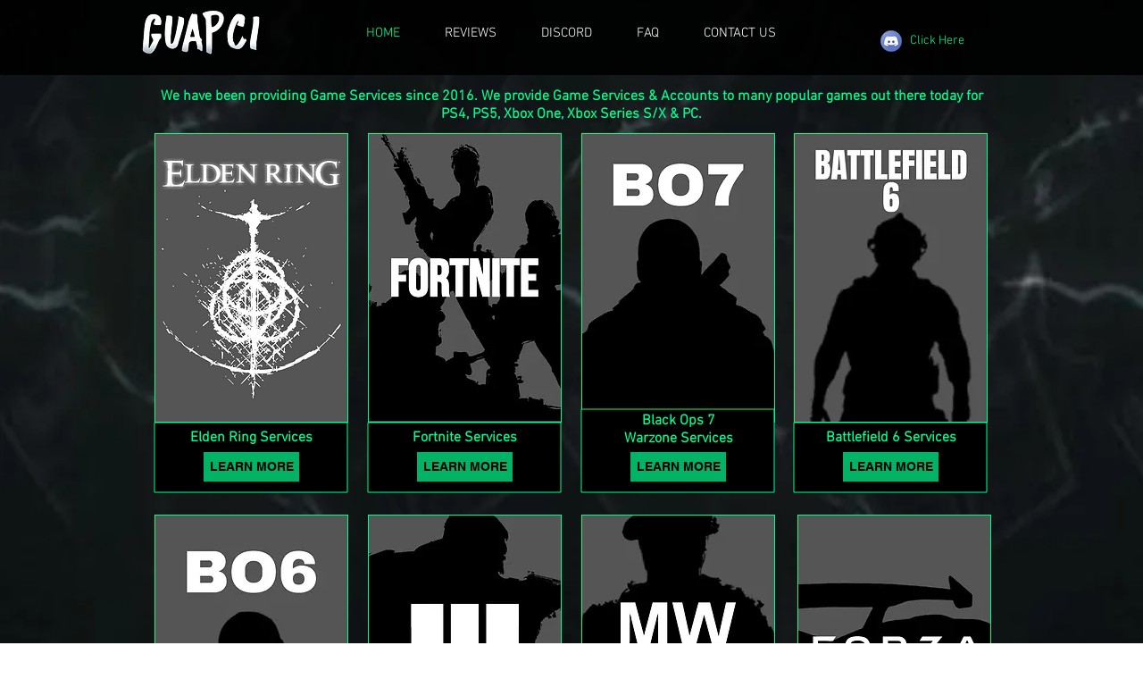

--- FILE ---
content_type: text/html; charset=UTF-8
request_url: https://www.guapci.com/
body_size: 165850
content:
<!DOCTYPE html>
<html lang="en">
<head>
  
  <meta charset='utf-8'>
  <meta name="viewport" content="width=device-width, initial-scale=1" id="wixDesktopViewport" />
  <meta http-equiv="X-UA-Compatible" content="IE=edge">
  <meta name="generator" content="Wix.com Website Builder"/>

  <link rel="icon" sizes="192x192" href="https://static.wixstatic.com/media/1fd420_0b52f8bceb944c1b93909628fc1855b4%7Emv2.jpg/v1/fill/w_192%2Ch_192%2Clg_1%2Cusm_0.66_1.00_0.01/1fd420_0b52f8bceb944c1b93909628fc1855b4%7Emv2.jpg" type="image/jpeg"/>
  <link rel="shortcut icon" href="https://static.wixstatic.com/media/1fd420_0b52f8bceb944c1b93909628fc1855b4%7Emv2.jpg/v1/fill/w_32%2Ch_32%2Clg_1%2Cusm_0.66_1.00_0.01/1fd420_0b52f8bceb944c1b93909628fc1855b4%7Emv2.jpg" type="image/jpeg"/>
  <link rel="apple-touch-icon" href="https://static.wixstatic.com/media/1fd420_0b52f8bceb944c1b93909628fc1855b4%7Emv2.jpg/v1/fill/w_180%2Ch_180%2Clg_1%2Cusm_0.66_1.00_0.01/1fd420_0b52f8bceb944c1b93909628fc1855b4%7Emv2.jpg" type="image/jpeg"/>

  <!-- Safari Pinned Tab Icon -->
  <!-- <link rel="mask-icon" href="https://static.wixstatic.com/media/1fd420_0b52f8bceb944c1b93909628fc1855b4%7Emv2.jpg/v1/fill/w_32%2Ch_32%2Clg_1%2Cusm_0.66_1.00_0.01/1fd420_0b52f8bceb944c1b93909628fc1855b4%7Emv2.jpg"> -->

  <!-- Original trials -->
  


  <!-- Segmenter Polyfill -->
  <script>
    if (!window.Intl || !window.Intl.Segmenter) {
      (function() {
        var script = document.createElement('script');
        script.src = 'https://static.parastorage.com/unpkg/@formatjs/intl-segmenter@11.7.10/polyfill.iife.js';
        document.head.appendChild(script);
      })();
    }
  </script>

  <!-- Legacy Polyfills -->
  <script nomodule="" src="https://static.parastorage.com/unpkg/core-js-bundle@3.2.1/minified.js"></script>
  <script nomodule="" src="https://static.parastorage.com/unpkg/focus-within-polyfill@5.0.9/dist/focus-within-polyfill.js"></script>

  <!-- Performance API Polyfills -->
  <script>
  (function () {
    var noop = function noop() {};
    if ("performance" in window === false) {
      window.performance = {};
    }
    window.performance.mark = performance.mark || noop;
    window.performance.measure = performance.measure || noop;
    if ("now" in window.performance === false) {
      var nowOffset = Date.now();
      if (performance.timing && performance.timing.navigationStart) {
        nowOffset = performance.timing.navigationStart;
      }
      window.performance.now = function now() {
        return Date.now() - nowOffset;
      };
    }
  })();
  </script>

  <!-- Globals Definitions -->
  <script>
    (function () {
      var now = Date.now()
      window.initialTimestamps = {
        initialTimestamp: now,
        initialRequestTimestamp: Math.round(performance.timeOrigin ? performance.timeOrigin : now - performance.now())
      }

      window.thunderboltTag = "libs-releases-GA-local"
      window.thunderboltVersion = "1.16780.0"
    })();
  </script>

  <!-- Essential Viewer Model -->
  <script type="application/json" id="wix-essential-viewer-model">{"fleetConfig":{"fleetName":"wix-thunderbolt","type":"GA","code":0},"mode":{"qa":false,"enableTestApi":false,"debug":false,"ssrIndicator":false,"ssrOnly":false,"siteAssetsFallback":"enable","versionIndicator":false},"componentsLibrariesTopology":[{"artifactId":"editor-elements","namespace":"wixui","url":"https:\/\/static.parastorage.com\/services\/editor-elements\/1.14853.0"},{"artifactId":"editor-elements","namespace":"dsgnsys","url":"https:\/\/static.parastorage.com\/services\/editor-elements\/1.14853.0"}],"siteFeaturesConfigs":{"sessionManager":{"isRunningInDifferentSiteContext":false}},"language":{"userLanguage":"en"},"siteAssets":{"clientTopology":{"mediaRootUrl":"https:\/\/static.wixstatic.com","staticMediaUrl":"https:\/\/static.wixstatic.com\/media","moduleRepoUrl":"https:\/\/static.parastorage.com\/unpkg","fileRepoUrl":"https:\/\/static.parastorage.com\/services","viewerAppsUrl":"https:\/\/viewer-apps.parastorage.com","viewerAssetsUrl":"https:\/\/viewer-assets.parastorage.com","siteAssetsUrl":"https:\/\/siteassets.parastorage.com","pageJsonServerUrls":["https:\/\/pages.parastorage.com","https:\/\/staticorigin.wixstatic.com","https:\/\/www.guapci.com","https:\/\/fallback.wix.com\/wix-html-editor-pages-webapp\/page"],"pathOfTBModulesInFileRepoForFallback":"wix-thunderbolt\/dist\/"}},"siteFeatures":["accessibility","appMonitoring","assetsLoader","businessLogger","captcha","clickHandlerRegistrar","commonConfig","componentsLoader","componentsRegistry","consentPolicy","contentReflow","cyclicTabbing","domSelectors","domStore","environmentWixCodeSdk","environment","locationWixCodeSdk","mpaNavigation","navigationManager","navigationPhases","ooi","pages","panorama","renderer","reporter","router","scrollRestoration","seoWixCodeSdk","seo","sessionManager","siteMembersWixCodeSdk","siteMembers","siteScrollBlocker","siteWixCodeSdk","speculationRules","ssrCache","stores","structureApi","thunderboltInitializer","tpaCommons","translations","usedPlatformApis","warmupData","windowMessageRegistrar","windowWixCodeSdk","wixCustomElementComponent","wixEmbedsApi","componentsReact","platform"],"site":{"externalBaseUrl":"https:\/\/www.guapci.com","isSEO":false},"media":{"staticMediaUrl":"https:\/\/static.wixstatic.com\/media","mediaRootUrl":"https:\/\/static.wixstatic.com\/","staticVideoUrl":"https:\/\/video.wixstatic.com\/"},"requestUrl":"https:\/\/www.guapci.com\/","rollout":{"siteAssetsVersionsRollout":false,"isDACRollout":0,"isTBRollout":false},"commonConfig":{"brand":"wix","host":"VIEWER","bsi":"","consentPolicy":{},"consentPolicyHeader":{},"siteRevision":"3039","renderingFlow":"NONE","language":"en","locale":"en-gb"},"interactionSampleRatio":0.01,"accessTokensUrl":"https:\/\/www.guapci.com\/_api\/v1\/access-tokens","isExcludedFromSecurityExperiments":false,"experiments":{"specs.thunderbolt.hardenFetchAndXHR":true,"specs.thunderbolt.securityExperiments":true,"specs.thunderbolt.browserCacheReload":true,"specs.thunderbolt.removeDynamicModelTopology":true}}</script>
  <script>window.viewerModel = JSON.parse(document.getElementById('wix-essential-viewer-model').textContent)</script>

  <script>
    window.commonConfig = viewerModel.commonConfig
  </script>

  
  <!-- BEGIN handleAccessTokens bundle -->

  <script data-url="https://static.parastorage.com/services/wix-thunderbolt/dist/handleAccessTokens.inline.4f2f9a53.bundle.min.js">(()=>{"use strict";function e(e){let{context:o,property:r,value:n,enumerable:i=!0}=e,c=e.get,l=e.set;if(!r||void 0===n&&!c&&!l)return new Error("property and value are required");let a=o||globalThis,s=a?.[r],u={};if(void 0!==n)u.value=n;else{if(c){let e=t(c);e&&(u.get=e)}if(l){let e=t(l);e&&(u.set=e)}}let p={...u,enumerable:i||!1,configurable:!1};void 0!==n&&(p.writable=!1);try{Object.defineProperty(a,r,p)}catch(e){return e instanceof TypeError?s:e}return s}function t(e,t){return"function"==typeof e?e:!0===e?.async&&"function"==typeof e.func?t?async function(t){return e.func(t)}:async function(){return e.func()}:"function"==typeof e?.func?e.func:void 0}try{e({property:"strictDefine",value:e})}catch{}try{e({property:"defineStrictObject",value:r})}catch{}try{e({property:"defineStrictMethod",value:n})}catch{}var o=["toString","toLocaleString","valueOf","constructor","prototype"];function r(t){let{context:n,property:c,propertiesToExclude:l=[],skipPrototype:a=!1,hardenPrototypePropertiesToExclude:s=[]}=t;if(!c)return new Error("property is required");let u=(n||globalThis)[c],p={},f=i(n,c);u&&("object"==typeof u||"function"==typeof u)&&Reflect.ownKeys(u).forEach(t=>{if(!l.includes(t)&&!o.includes(t)){let o=i(u,t);if(o&&(o.writable||o.configurable)){let{value:r,get:n,set:i,enumerable:c=!1}=o,l={};void 0!==r?l.value=r:n?l.get=n:i&&(l.set=i);try{let o=e({context:u,property:t,...l,enumerable:c});p[t]=o}catch(e){if(!(e instanceof TypeError))throw e;try{p[t]=o.value||o.get||o.set}catch{}}}}});let d={originalObject:u,originalProperties:p};if(!a&&void 0!==u?.prototype){let e=r({context:u,property:"prototype",propertiesToExclude:s,skipPrototype:!0});e instanceof Error||(d.originalPrototype=e?.originalObject,d.originalPrototypeProperties=e?.originalProperties)}return e({context:n,property:c,value:u,enumerable:f?.enumerable}),d}function n(t,o){let r=(o||globalThis)[t],n=i(o||globalThis,t);return r&&n&&(n.writable||n.configurable)?(Object.freeze(r),e({context:globalThis,property:t,value:r})):r}function i(e,t){if(e&&t)try{return Reflect.getOwnPropertyDescriptor(e,t)}catch{return}}function c(e){if("string"!=typeof e)return e;try{return decodeURIComponent(e).toLowerCase().trim()}catch{return e.toLowerCase().trim()}}function l(e,t){let o="";if("string"==typeof e)o=e.split("=")[0]?.trim()||"";else{if(!e||"string"!=typeof e.name)return!1;o=e.name}return t.has(c(o)||"")}function a(e,t){let o;return o="string"==typeof e?e.split(";").map(e=>e.trim()).filter(e=>e.length>0):e||[],o.filter(e=>!l(e,t))}var s=null;function u(){return null===s&&(s=typeof Document>"u"?void 0:Object.getOwnPropertyDescriptor(Document.prototype,"cookie")),s}function p(t,o){if(!globalThis?.cookieStore)return;let r=globalThis.cookieStore.get.bind(globalThis.cookieStore),n=globalThis.cookieStore.getAll.bind(globalThis.cookieStore),i=globalThis.cookieStore.set.bind(globalThis.cookieStore),c=globalThis.cookieStore.delete.bind(globalThis.cookieStore);return e({context:globalThis.CookieStore.prototype,property:"get",value:async function(e){return l(("string"==typeof e?e:e.name)||"",t)?null:r.call(this,e)},enumerable:!0}),e({context:globalThis.CookieStore.prototype,property:"getAll",value:async function(){return a(await n.apply(this,Array.from(arguments)),t)},enumerable:!0}),e({context:globalThis.CookieStore.prototype,property:"set",value:async function(){let e=Array.from(arguments);if(!l(1===e.length?e[0].name:e[0],t))return i.apply(this,e);o&&console.warn(o)},enumerable:!0}),e({context:globalThis.CookieStore.prototype,property:"delete",value:async function(){let e=Array.from(arguments);if(!l(1===e.length?e[0].name:e[0],t))return c.apply(this,e)},enumerable:!0}),e({context:globalThis.cookieStore,property:"prototype",value:globalThis.CookieStore.prototype,enumerable:!1}),e({context:globalThis,property:"cookieStore",value:globalThis.cookieStore,enumerable:!0}),{get:r,getAll:n,set:i,delete:c}}var f=["TextEncoder","TextDecoder","XMLHttpRequestEventTarget","EventTarget","URL","JSON","Reflect","Object","Array","Map","Set","WeakMap","WeakSet","Promise","Symbol","Error"],d=["addEventListener","removeEventListener","dispatchEvent","encodeURI","encodeURIComponent","decodeURI","decodeURIComponent"];const y=(e,t)=>{try{const o=t?t.get.call(document):document.cookie;return o.split(";").map(e=>e.trim()).filter(t=>t?.startsWith(e))[0]?.split("=")[1]}catch(e){return""}},g=(e="",t="",o="/")=>`${e}=; ${t?`domain=${t};`:""} max-age=0; path=${o}; expires=Thu, 01 Jan 1970 00:00:01 GMT`;function m(){(function(){if("undefined"!=typeof window){const e=performance.getEntriesByType("navigation")[0];return"back_forward"===(e?.type||"")}return!1})()&&function(){const{counter:e}=function(){const e=b("getItem");if(e){const[t,o]=e.split("-"),r=o?parseInt(o,10):0;if(r>=3){const e=t?Number(t):0;if(Date.now()-e>6e4)return{counter:0}}return{counter:r}}return{counter:0}}();e<3?(!function(e=1){b("setItem",`${Date.now()}-${e}`)}(e+1),window.location.reload()):console.error("ATS: Max reload attempts reached")}()}function b(e,t){try{return sessionStorage[e]("reload",t||"")}catch(e){console.error("ATS: Error calling sessionStorage:",e)}}const h="client-session-bind",v="sec-fetch-unsupported",{experiments:w}=window.viewerModel,T=[h,"client-binding",v,"svSession","smSession","server-session-bind","wixSession2","wixSession3"].map(e=>e.toLowerCase()),{cookie:S}=function(t,o){let r=new Set(t);return e({context:document,property:"cookie",set:{func:e=>function(e,t,o,r){let n=u(),i=c(t.split(";")[0]||"")||"";[...o].every(e=>!i.startsWith(e.toLowerCase()))&&n?.set?n.set.call(e,t):r&&console.warn(r)}(document,e,r,o)},get:{func:()=>function(e,t){let o=u();if(!o?.get)throw new Error("Cookie descriptor or getter not available");return a(o.get.call(e),t).join("; ")}(document,r)},enumerable:!0}),{cookieStore:p(r,o),cookie:u()}}(T),k="tbReady",x="security_overrideGlobals",{experiments:E,siteFeaturesConfigs:C,accessTokensUrl:P}=window.viewerModel,R=P,M={},O=(()=>{const e=y(h,S);if(w["specs.thunderbolt.browserCacheReload"]){y(v,S)||e?b("removeItem"):m()}return(()=>{const e=g(h),t=g(h,location.hostname);S.set.call(document,e),S.set.call(document,t)})(),e})();O&&(M["client-binding"]=O);const D=fetch;addEventListener(k,function e(t){const{logger:o}=t.detail;try{window.tb.init({fetch:D,fetchHeaders:M})}catch(e){const t=new Error("TB003");o.meter(`${x}_${t.message}`,{paramsOverrides:{errorType:x,eventString:t.message}}),window?.viewerModel?.mode.debug&&console.error(e)}finally{removeEventListener(k,e)}}),E["specs.thunderbolt.hardenFetchAndXHR"]||(window.fetchDynamicModel=()=>C.sessionManager.isRunningInDifferentSiteContext?Promise.resolve({}):fetch(R,{credentials:"same-origin",headers:M}).then(function(e){if(!e.ok)throw new Error(`[${e.status}]${e.statusText}`);return e.json()}),window.dynamicModelPromise=window.fetchDynamicModel())})();
//# sourceMappingURL=https://static.parastorage.com/services/wix-thunderbolt/dist/handleAccessTokens.inline.4f2f9a53.bundle.min.js.map</script>

<!-- END handleAccessTokens bundle -->

<!-- BEGIN overrideGlobals bundle -->

<script data-url="https://static.parastorage.com/services/wix-thunderbolt/dist/overrideGlobals.inline.ec13bfcf.bundle.min.js">(()=>{"use strict";function e(e){let{context:r,property:o,value:n,enumerable:i=!0}=e,c=e.get,a=e.set;if(!o||void 0===n&&!c&&!a)return new Error("property and value are required");let l=r||globalThis,u=l?.[o],s={};if(void 0!==n)s.value=n;else{if(c){let e=t(c);e&&(s.get=e)}if(a){let e=t(a);e&&(s.set=e)}}let p={...s,enumerable:i||!1,configurable:!1};void 0!==n&&(p.writable=!1);try{Object.defineProperty(l,o,p)}catch(e){return e instanceof TypeError?u:e}return u}function t(e,t){return"function"==typeof e?e:!0===e?.async&&"function"==typeof e.func?t?async function(t){return e.func(t)}:async function(){return e.func()}:"function"==typeof e?.func?e.func:void 0}try{e({property:"strictDefine",value:e})}catch{}try{e({property:"defineStrictObject",value:o})}catch{}try{e({property:"defineStrictMethod",value:n})}catch{}var r=["toString","toLocaleString","valueOf","constructor","prototype"];function o(t){let{context:n,property:c,propertiesToExclude:a=[],skipPrototype:l=!1,hardenPrototypePropertiesToExclude:u=[]}=t;if(!c)return new Error("property is required");let s=(n||globalThis)[c],p={},f=i(n,c);s&&("object"==typeof s||"function"==typeof s)&&Reflect.ownKeys(s).forEach(t=>{if(!a.includes(t)&&!r.includes(t)){let r=i(s,t);if(r&&(r.writable||r.configurable)){let{value:o,get:n,set:i,enumerable:c=!1}=r,a={};void 0!==o?a.value=o:n?a.get=n:i&&(a.set=i);try{let r=e({context:s,property:t,...a,enumerable:c});p[t]=r}catch(e){if(!(e instanceof TypeError))throw e;try{p[t]=r.value||r.get||r.set}catch{}}}}});let d={originalObject:s,originalProperties:p};if(!l&&void 0!==s?.prototype){let e=o({context:s,property:"prototype",propertiesToExclude:u,skipPrototype:!0});e instanceof Error||(d.originalPrototype=e?.originalObject,d.originalPrototypeProperties=e?.originalProperties)}return e({context:n,property:c,value:s,enumerable:f?.enumerable}),d}function n(t,r){let o=(r||globalThis)[t],n=i(r||globalThis,t);return o&&n&&(n.writable||n.configurable)?(Object.freeze(o),e({context:globalThis,property:t,value:o})):o}function i(e,t){if(e&&t)try{return Reflect.getOwnPropertyDescriptor(e,t)}catch{return}}function c(e){if("string"!=typeof e)return e;try{return decodeURIComponent(e).toLowerCase().trim()}catch{return e.toLowerCase().trim()}}function a(e,t){return e instanceof Headers?e.forEach((r,o)=>{l(o,t)||e.delete(o)}):Object.keys(e).forEach(r=>{l(r,t)||delete e[r]}),e}function l(e,t){return!t.has(c(e)||"")}function u(e,t){let r=!0,o=function(e){let t,r;if(globalThis.Request&&e instanceof Request)t=e.url;else{if("function"!=typeof e?.toString)throw new Error("Unsupported type for url");t=e.toString()}try{return new URL(t).pathname}catch{return r=t.replace(/#.+/gi,"").split("?").shift(),r.startsWith("/")?r:`/${r}`}}(e),n=c(o);return n&&t.some(e=>n.includes(e))&&(r=!1),r}function s(t,r,o){let n=fetch,i=XMLHttpRequest,c=new Set(r);function s(){let e=new i,r=e.open,n=e.setRequestHeader;return e.open=function(){let n=Array.from(arguments),i=n[1];if(n.length<2||u(i,t))return r.apply(e,n);throw new Error(o||`Request not allowed for path ${i}`)},e.setRequestHeader=function(t,r){l(decodeURIComponent(t),c)&&n.call(e,t,r)},e}return e({property:"fetch",value:function(){let e=function(e,t){return globalThis.Request&&e[0]instanceof Request&&e[0]?.headers?a(e[0].headers,t):e[1]?.headers&&a(e[1].headers,t),e}(arguments,c);return u(arguments[0],t)?n.apply(globalThis,Array.from(e)):new Promise((e,t)=>{t(new Error(o||`Request not allowed for path ${arguments[0]}`))})},enumerable:!0}),e({property:"XMLHttpRequest",value:s,enumerable:!0}),Object.keys(i).forEach(e=>{s[e]=i[e]}),{fetch:n,XMLHttpRequest:i}}var p=["TextEncoder","TextDecoder","XMLHttpRequestEventTarget","EventTarget","URL","JSON","Reflect","Object","Array","Map","Set","WeakMap","WeakSet","Promise","Symbol","Error"],f=["addEventListener","removeEventListener","dispatchEvent","encodeURI","encodeURIComponent","decodeURI","decodeURIComponent"];const d=function(){let t=globalThis.open,r=document.open;function o(e,r,o){let n="string"!=typeof e,i=t.call(window,e,r,o);return n||e&&function(e){return e.startsWith("//")&&/(?:[a-z0-9](?:[a-z0-9-]{0,61}[a-z0-9])?\.)+[a-z0-9][a-z0-9-]{0,61}[a-z0-9]/g.test(`${location.protocol}:${e}`)&&(e=`${location.protocol}${e}`),!e.startsWith("http")||new URL(e).hostname===location.hostname}(e)?{}:i}return e({property:"open",value:o,context:globalThis,enumerable:!0}),e({property:"open",value:function(e,t,n){return e?o(e,t,n):r.call(document,e||"",t||"",n||"")},context:document,enumerable:!0}),{open:t,documentOpen:r}},y=function(){let t=document.createElement,r=Element.prototype.setAttribute,o=Element.prototype.setAttributeNS;return e({property:"createElement",context:document,value:function(n,i){let a=t.call(document,n,i);if("iframe"===c(n)){e({property:"srcdoc",context:a,get:()=>"",set:()=>{console.warn("`srcdoc` is not allowed in iframe elements.")}});let t=function(e,t){"srcdoc"!==e.toLowerCase()?r.call(a,e,t):console.warn("`srcdoc` attribute is not allowed to be set.")},n=function(e,t,r){"srcdoc"!==t.toLowerCase()?o.call(a,e,t,r):console.warn("`srcdoc` attribute is not allowed to be set.")};a.setAttribute=t,a.setAttributeNS=n}return a},enumerable:!0}),{createElement:t,setAttribute:r,setAttributeNS:o}},m=["client-binding"],b=["/_api/v1/access-tokens","/_api/v2/dynamicmodel","/_api/one-app-session-web/v3/businesses"],h=function(){let t=setTimeout,r=setInterval;return o("setTimeout",0,globalThis),o("setInterval",0,globalThis),{setTimeout:t,setInterval:r};function o(t,r,o){let n=o||globalThis,i=n[t];if(!i||"function"!=typeof i)throw new Error(`Function ${t} not found or is not a function`);e({property:t,value:function(){let e=Array.from(arguments);if("string"!=typeof e[r])return i.apply(n,e);console.warn(`Calling ${t} with a String Argument at index ${r} is not allowed`)},context:o,enumerable:!0})}},v=function(){if(navigator&&"serviceWorker"in navigator){let t=navigator.serviceWorker.register;return e({context:navigator.serviceWorker,property:"register",value:function(){console.log("Service worker registration is not allowed")},enumerable:!0}),{register:t}}return{}};performance.mark("overrideGlobals started");const{isExcludedFromSecurityExperiments:g,experiments:w}=window.viewerModel,E=!g&&w["specs.thunderbolt.securityExperiments"];try{d(),E&&y(),w["specs.thunderbolt.hardenFetchAndXHR"]&&E&&s(b,m),v(),(e=>{let t=[],r=[];r=r.concat(["TextEncoder","TextDecoder"]),e&&(r=r.concat(["XMLHttpRequestEventTarget","EventTarget"])),r=r.concat(["URL","JSON"]),e&&(t=t.concat(["addEventListener","removeEventListener"])),t=t.concat(["encodeURI","encodeURIComponent","decodeURI","decodeURIComponent"]),r=r.concat(["String","Number"]),e&&r.push("Object"),r=r.concat(["Reflect"]),t.forEach(e=>{n(e),["addEventListener","removeEventListener"].includes(e)&&n(e,document)}),r.forEach(e=>{o({property:e})})})(E),E&&h()}catch(e){window?.viewerModel?.mode.debug&&console.error(e);const t=new Error("TB006");window.fedops?.reportError(t,"security_overrideGlobals"),window.Sentry?window.Sentry.captureException(t):globalThis.defineStrictProperty("sentryBuffer",[t],window,!1)}performance.mark("overrideGlobals ended")})();
//# sourceMappingURL=https://static.parastorage.com/services/wix-thunderbolt/dist/overrideGlobals.inline.ec13bfcf.bundle.min.js.map</script>

<!-- END overrideGlobals bundle -->


  
  <script>
    window.commonConfig = viewerModel.commonConfig

	
  </script>

  <!-- Initial CSS -->
  <style data-url="https://static.parastorage.com/services/wix-thunderbolt/dist/main.347af09f.min.css">@keyframes slide-horizontal-new{0%{transform:translateX(100%)}}@keyframes slide-horizontal-old{80%{opacity:1}to{opacity:0;transform:translateX(-100%)}}@keyframes slide-vertical-new{0%{transform:translateY(-100%)}}@keyframes slide-vertical-old{80%{opacity:1}to{opacity:0;transform:translateY(100%)}}@keyframes out-in-new{0%{opacity:0}}@keyframes out-in-old{to{opacity:0}}:root:active-view-transition{view-transition-name:none}::view-transition{pointer-events:none}:root:active-view-transition::view-transition-new(page-group),:root:active-view-transition::view-transition-old(page-group){animation-duration:.6s;cursor:wait;pointer-events:all}:root:active-view-transition-type(SlideHorizontal)::view-transition-old(page-group){animation:slide-horizontal-old .6s cubic-bezier(.83,0,.17,1) forwards;mix-blend-mode:normal}:root:active-view-transition-type(SlideHorizontal)::view-transition-new(page-group){animation:slide-horizontal-new .6s cubic-bezier(.83,0,.17,1) backwards;mix-blend-mode:normal}:root:active-view-transition-type(SlideVertical)::view-transition-old(page-group){animation:slide-vertical-old .6s cubic-bezier(.83,0,.17,1) forwards;mix-blend-mode:normal}:root:active-view-transition-type(SlideVertical)::view-transition-new(page-group){animation:slide-vertical-new .6s cubic-bezier(.83,0,.17,1) backwards;mix-blend-mode:normal}:root:active-view-transition-type(OutIn)::view-transition-old(page-group){animation:out-in-old .35s cubic-bezier(.22,1,.36,1) forwards}:root:active-view-transition-type(OutIn)::view-transition-new(page-group){animation:out-in-new .35s cubic-bezier(.64,0,.78,0) .35s backwards}@media(prefers-reduced-motion:reduce){::view-transition-group(*),::view-transition-new(*),::view-transition-old(*){animation:none!important}}body,html{background:transparent;border:0;margin:0;outline:0;padding:0;vertical-align:baseline}body{--scrollbar-width:0px;font-family:Arial,Helvetica,sans-serif;font-size:10px}body,html{height:100%}body{overflow-x:auto;overflow-y:scroll}body:not(.responsive) #site-root{min-width:var(--site-width);width:100%}body:not([data-js-loaded]) [data-hide-prejs]{visibility:hidden}interact-element{display:contents}#SITE_CONTAINER{position:relative}:root{--one-unit:1vw;--section-max-width:9999px;--spx-stopper-max:9999px;--spx-stopper-min:0px;--browser-zoom:1}@supports(-webkit-appearance:none) and (stroke-color:transparent){:root{--safari-sticky-fix:opacity;--experimental-safari-sticky-fix:translateZ(0)}}@supports(container-type:inline-size){:root{--one-unit:1cqw}}[id^=oldHoverBox-]{mix-blend-mode:plus-lighter;transition:opacity .5s ease,visibility .5s ease}[data-mesh-id$=inlineContent-gridContainer]:has(>[id^=oldHoverBox-]){isolation:isolate}</style>
<style data-url="https://static.parastorage.com/services/wix-thunderbolt/dist/main.renderer.9cb0985f.min.css">a,abbr,acronym,address,applet,b,big,blockquote,button,caption,center,cite,code,dd,del,dfn,div,dl,dt,em,fieldset,font,footer,form,h1,h2,h3,h4,h5,h6,header,i,iframe,img,ins,kbd,label,legend,li,nav,object,ol,p,pre,q,s,samp,section,small,span,strike,strong,sub,sup,table,tbody,td,tfoot,th,thead,title,tr,tt,u,ul,var{background:transparent;border:0;margin:0;outline:0;padding:0;vertical-align:baseline}input,select,textarea{box-sizing:border-box;font-family:Helvetica,Arial,sans-serif}ol,ul{list-style:none}blockquote,q{quotes:none}ins{text-decoration:none}del{text-decoration:line-through}table{border-collapse:collapse;border-spacing:0}a{cursor:pointer;text-decoration:none}.testStyles{overflow-y:hidden}.reset-button{-webkit-appearance:none;background:none;border:0;color:inherit;font:inherit;line-height:normal;outline:0;overflow:visible;padding:0;-webkit-user-select:none;-moz-user-select:none;-ms-user-select:none}:focus{outline:none}body.device-mobile-optimized:not(.disable-site-overflow){overflow-x:hidden;overflow-y:scroll}body.device-mobile-optimized:not(.responsive) #SITE_CONTAINER{margin-left:auto;margin-right:auto;overflow-x:visible;position:relative;width:320px}body.device-mobile-optimized:not(.responsive):not(.blockSiteScrolling) #SITE_CONTAINER{margin-top:0}body.device-mobile-optimized>*{max-width:100%!important}body.device-mobile-optimized #site-root{overflow-x:hidden;overflow-y:hidden}@supports(overflow:clip){body.device-mobile-optimized #site-root{overflow-x:clip;overflow-y:clip}}body.device-mobile-non-optimized #SITE_CONTAINER #site-root{overflow-x:clip;overflow-y:clip}body.device-mobile-non-optimized.fullScreenMode{background-color:#5f6360}body.device-mobile-non-optimized.fullScreenMode #MOBILE_ACTIONS_MENU,body.device-mobile-non-optimized.fullScreenMode #SITE_BACKGROUND,body.device-mobile-non-optimized.fullScreenMode #site-root,body.fullScreenMode #WIX_ADS{visibility:hidden}body.fullScreenMode{overflow-x:hidden!important;overflow-y:hidden!important}body.fullScreenMode.device-mobile-optimized #TINY_MENU{opacity:0;pointer-events:none}body.fullScreenMode-scrollable.device-mobile-optimized{overflow-x:hidden!important;overflow-y:auto!important}body.fullScreenMode-scrollable.device-mobile-optimized #masterPage,body.fullScreenMode-scrollable.device-mobile-optimized #site-root{overflow-x:hidden!important;overflow-y:hidden!important}body.fullScreenMode-scrollable.device-mobile-optimized #SITE_BACKGROUND,body.fullScreenMode-scrollable.device-mobile-optimized #masterPage{height:auto!important}body.fullScreenMode-scrollable.device-mobile-optimized #masterPage.mesh-layout{height:0!important}body.blockSiteScrolling,body.siteScrollingBlocked{position:fixed;width:100%}body.blockSiteScrolling #SITE_CONTAINER{margin-top:calc(var(--blocked-site-scroll-margin-top)*-1)}#site-root{margin:0 auto;min-height:100%;position:relative;top:var(--wix-ads-height)}#site-root img:not([src]){visibility:hidden}#site-root svg img:not([src]){visibility:visible}.auto-generated-link{color:inherit}#SCROLL_TO_BOTTOM,#SCROLL_TO_TOP{height:0}.has-click-trigger{cursor:pointer}.fullScreenOverlay{bottom:0;display:flex;justify-content:center;left:0;overflow-y:hidden;position:fixed;right:0;top:-60px;z-index:1005}.fullScreenOverlay>.fullScreenOverlayContent{bottom:0;left:0;margin:0 auto;overflow:hidden;position:absolute;right:0;top:60px;transform:translateZ(0)}[data-mesh-id$=centeredContent],[data-mesh-id$=form],[data-mesh-id$=inlineContent]{pointer-events:none;position:relative}[data-mesh-id$=-gridWrapper],[data-mesh-id$=-rotated-wrapper]{pointer-events:none}[data-mesh-id$=-gridContainer]>*,[data-mesh-id$=-rotated-wrapper]>*,[data-mesh-id$=inlineContent]>:not([data-mesh-id$=-gridContainer]){pointer-events:auto}.device-mobile-optimized #masterPage.mesh-layout #SOSP_CONTAINER_CUSTOM_ID{grid-area:2/1/3/2;-ms-grid-row:2;position:relative}#masterPage.mesh-layout{-ms-grid-rows:max-content max-content min-content max-content;-ms-grid-columns:100%;align-items:start;display:-ms-grid;display:grid;grid-template-columns:100%;grid-template-rows:max-content max-content min-content max-content;justify-content:stretch}#masterPage.mesh-layout #PAGES_CONTAINER,#masterPage.mesh-layout #SITE_FOOTER-placeholder,#masterPage.mesh-layout #SITE_FOOTER_WRAPPER,#masterPage.mesh-layout #SITE_HEADER-placeholder,#masterPage.mesh-layout #SITE_HEADER_WRAPPER,#masterPage.mesh-layout #SOSP_CONTAINER_CUSTOM_ID[data-state~=mobileView],#masterPage.mesh-layout #soapAfterPagesContainer,#masterPage.mesh-layout #soapBeforePagesContainer{-ms-grid-row-align:start;-ms-grid-column-align:start;-ms-grid-column:1}#masterPage.mesh-layout #SITE_HEADER-placeholder,#masterPage.mesh-layout #SITE_HEADER_WRAPPER{grid-area:1/1/2/2;-ms-grid-row:1}#masterPage.mesh-layout #PAGES_CONTAINER,#masterPage.mesh-layout #soapAfterPagesContainer,#masterPage.mesh-layout #soapBeforePagesContainer{grid-area:3/1/4/2;-ms-grid-row:3}#masterPage.mesh-layout #soapAfterPagesContainer,#masterPage.mesh-layout #soapBeforePagesContainer{width:100%}#masterPage.mesh-layout #PAGES_CONTAINER{align-self:stretch}#masterPage.mesh-layout main#PAGES_CONTAINER{display:block}#masterPage.mesh-layout #SITE_FOOTER-placeholder,#masterPage.mesh-layout #SITE_FOOTER_WRAPPER{grid-area:4/1/5/2;-ms-grid-row:4}#masterPage.mesh-layout #SITE_PAGES,#masterPage.mesh-layout [data-mesh-id=PAGES_CONTAINERcenteredContent],#masterPage.mesh-layout [data-mesh-id=PAGES_CONTAINERinlineContent]{height:100%}#masterPage.mesh-layout.desktop>*{width:100%}#masterPage.mesh-layout #PAGES_CONTAINER,#masterPage.mesh-layout #SITE_FOOTER,#masterPage.mesh-layout #SITE_FOOTER_WRAPPER,#masterPage.mesh-layout #SITE_HEADER,#masterPage.mesh-layout #SITE_HEADER_WRAPPER,#masterPage.mesh-layout #SITE_PAGES,#masterPage.mesh-layout #masterPageinlineContent{position:relative}#masterPage.mesh-layout #SITE_HEADER{grid-area:1/1/2/2}#masterPage.mesh-layout #SITE_FOOTER{grid-area:4/1/5/2}#masterPage.mesh-layout.overflow-x-clip #SITE_FOOTER,#masterPage.mesh-layout.overflow-x-clip #SITE_HEADER{overflow-x:clip}[data-z-counter]{z-index:0}[data-z-counter="0"]{z-index:auto}.wixSiteProperties{-webkit-font-smoothing:antialiased;-moz-osx-font-smoothing:grayscale}:root{--wst-button-color-fill-primary:rgb(var(--color_48));--wst-button-color-border-primary:rgb(var(--color_49));--wst-button-color-text-primary:rgb(var(--color_50));--wst-button-color-fill-primary-hover:rgb(var(--color_51));--wst-button-color-border-primary-hover:rgb(var(--color_52));--wst-button-color-text-primary-hover:rgb(var(--color_53));--wst-button-color-fill-primary-disabled:rgb(var(--color_54));--wst-button-color-border-primary-disabled:rgb(var(--color_55));--wst-button-color-text-primary-disabled:rgb(var(--color_56));--wst-button-color-fill-secondary:rgb(var(--color_57));--wst-button-color-border-secondary:rgb(var(--color_58));--wst-button-color-text-secondary:rgb(var(--color_59));--wst-button-color-fill-secondary-hover:rgb(var(--color_60));--wst-button-color-border-secondary-hover:rgb(var(--color_61));--wst-button-color-text-secondary-hover:rgb(var(--color_62));--wst-button-color-fill-secondary-disabled:rgb(var(--color_63));--wst-button-color-border-secondary-disabled:rgb(var(--color_64));--wst-button-color-text-secondary-disabled:rgb(var(--color_65));--wst-color-fill-base-1:rgb(var(--color_36));--wst-color-fill-base-2:rgb(var(--color_37));--wst-color-fill-base-shade-1:rgb(var(--color_38));--wst-color-fill-base-shade-2:rgb(var(--color_39));--wst-color-fill-base-shade-3:rgb(var(--color_40));--wst-color-fill-accent-1:rgb(var(--color_41));--wst-color-fill-accent-2:rgb(var(--color_42));--wst-color-fill-accent-3:rgb(var(--color_43));--wst-color-fill-accent-4:rgb(var(--color_44));--wst-color-fill-background-primary:rgb(var(--color_11));--wst-color-fill-background-secondary:rgb(var(--color_12));--wst-color-text-primary:rgb(var(--color_15));--wst-color-text-secondary:rgb(var(--color_14));--wst-color-action:rgb(var(--color_18));--wst-color-disabled:rgb(var(--color_39));--wst-color-title:rgb(var(--color_45));--wst-color-subtitle:rgb(var(--color_46));--wst-color-line:rgb(var(--color_47));--wst-font-style-h2:var(--font_2);--wst-font-style-h3:var(--font_3);--wst-font-style-h4:var(--font_4);--wst-font-style-h5:var(--font_5);--wst-font-style-h6:var(--font_6);--wst-font-style-body-large:var(--font_7);--wst-font-style-body-medium:var(--font_8);--wst-font-style-body-small:var(--font_9);--wst-font-style-body-x-small:var(--font_10);--wst-color-custom-1:rgb(var(--color_13));--wst-color-custom-2:rgb(var(--color_16));--wst-color-custom-3:rgb(var(--color_17));--wst-color-custom-4:rgb(var(--color_19));--wst-color-custom-5:rgb(var(--color_20));--wst-color-custom-6:rgb(var(--color_21));--wst-color-custom-7:rgb(var(--color_22));--wst-color-custom-8:rgb(var(--color_23));--wst-color-custom-9:rgb(var(--color_24));--wst-color-custom-10:rgb(var(--color_25));--wst-color-custom-11:rgb(var(--color_26));--wst-color-custom-12:rgb(var(--color_27));--wst-color-custom-13:rgb(var(--color_28));--wst-color-custom-14:rgb(var(--color_29));--wst-color-custom-15:rgb(var(--color_30));--wst-color-custom-16:rgb(var(--color_31));--wst-color-custom-17:rgb(var(--color_32));--wst-color-custom-18:rgb(var(--color_33));--wst-color-custom-19:rgb(var(--color_34));--wst-color-custom-20:rgb(var(--color_35))}.wix-presets-wrapper{display:contents}</style>

  <meta name="format-detection" content="telephone=no">
  <meta name="skype_toolbar" content="skype_toolbar_parser_compatible">
  
  

  

  
      <!--pageHtmlEmbeds.head start-->
      <script type="wix/htmlEmbeds" id="pageHtmlEmbeds.head start"></script>
    
      <script type="wix/htmlEmbeds" id="pageHtmlEmbeds.head end"></script>
      <!--pageHtmlEmbeds.head end-->
  

  <!-- head performance data start -->
  
  <!-- head performance data end -->
  

    


<meta http-equiv="X-Wix-Meta-Site-Id" content="3ea2c1d2-f19c-4816-bb73-970942aa8a25">
<meta http-equiv="X-Wix-Application-Instance-Id" content="8ba0aa60-3d13-401c-ae6e-5ddff4361df5">

    <meta http-equiv="X-Wix-Published-Version" content="3039"/>



    <meta http-equiv="etag" content="bug"/>

<!-- render-head end -->

<style data-href="https://static.parastorage.com/services/editor-elements-library/dist/thunderbolt/rb_wixui.thunderbolt_bootstrap-classic.72e6a2a3.min.css">.PlZyDq{touch-action:manipulation}.uDW_Qe{align-items:center;box-sizing:border-box;display:flex;justify-content:var(--label-align);min-width:100%;text-align:initial;width:-moz-max-content;width:max-content}.uDW_Qe:before{max-width:var(--margin-start,0)}.uDW_Qe:after,.uDW_Qe:before{align-self:stretch;content:"";flex-grow:1}.uDW_Qe:after{max-width:var(--margin-end,0)}.FubTgk{height:100%}.FubTgk .uDW_Qe{border-radius:var(--corvid-border-radius,var(--rd,0));bottom:0;box-shadow:var(--shd,0 1px 4px rgba(0,0,0,.6));left:0;position:absolute;right:0;top:0;transition:var(--trans1,border-color .4s ease 0s,background-color .4s ease 0s)}.FubTgk .uDW_Qe:link,.FubTgk .uDW_Qe:visited{border-color:transparent}.FubTgk .l7_2fn{color:var(--corvid-color,rgb(var(--txt,var(--color_15,color_15))));font:var(--fnt,var(--font_5));margin:0;position:relative;transition:var(--trans2,color .4s ease 0s);white-space:nowrap}.FubTgk[aria-disabled=false] .uDW_Qe{background-color:var(--corvid-background-color,rgba(var(--bg,var(--color_17,color_17)),var(--alpha-bg,1)));border:solid var(--corvid-border-color,rgba(var(--brd,var(--color_15,color_15)),var(--alpha-brd,1))) var(--corvid-border-width,var(--brw,0));cursor:pointer!important}:host(.device-mobile-optimized) .FubTgk[aria-disabled=false]:active .uDW_Qe,body.device-mobile-optimized .FubTgk[aria-disabled=false]:active .uDW_Qe{background-color:var(--corvid-hover-background-color,rgba(var(--bgh,var(--color_18,color_18)),var(--alpha-bgh,1)));border-color:var(--corvid-hover-border-color,rgba(var(--brdh,var(--color_15,color_15)),var(--alpha-brdh,1)))}:host(.device-mobile-optimized) .FubTgk[aria-disabled=false]:active .l7_2fn,body.device-mobile-optimized .FubTgk[aria-disabled=false]:active .l7_2fn{color:var(--corvid-hover-color,rgb(var(--txth,var(--color_15,color_15))))}:host(:not(.device-mobile-optimized)) .FubTgk[aria-disabled=false]:hover .uDW_Qe,body:not(.device-mobile-optimized) .FubTgk[aria-disabled=false]:hover .uDW_Qe{background-color:var(--corvid-hover-background-color,rgba(var(--bgh,var(--color_18,color_18)),var(--alpha-bgh,1)));border-color:var(--corvid-hover-border-color,rgba(var(--brdh,var(--color_15,color_15)),var(--alpha-brdh,1)))}:host(:not(.device-mobile-optimized)) .FubTgk[aria-disabled=false]:hover .l7_2fn,body:not(.device-mobile-optimized) .FubTgk[aria-disabled=false]:hover .l7_2fn{color:var(--corvid-hover-color,rgb(var(--txth,var(--color_15,color_15))))}.FubTgk[aria-disabled=true] .uDW_Qe{background-color:var(--corvid-disabled-background-color,rgba(var(--bgd,204,204,204),var(--alpha-bgd,1)));border-color:var(--corvid-disabled-border-color,rgba(var(--brdd,204,204,204),var(--alpha-brdd,1)));border-style:solid;border-width:var(--corvid-border-width,var(--brw,0))}.FubTgk[aria-disabled=true] .l7_2fn{color:var(--corvid-disabled-color,rgb(var(--txtd,255,255,255)))}.uUxqWY{align-items:center;box-sizing:border-box;display:flex;justify-content:var(--label-align);min-width:100%;text-align:initial;width:-moz-max-content;width:max-content}.uUxqWY:before{max-width:var(--margin-start,0)}.uUxqWY:after,.uUxqWY:before{align-self:stretch;content:"";flex-grow:1}.uUxqWY:after{max-width:var(--margin-end,0)}.Vq4wYb[aria-disabled=false] .uUxqWY{cursor:pointer}:host(.device-mobile-optimized) .Vq4wYb[aria-disabled=false]:active .wJVzSK,body.device-mobile-optimized .Vq4wYb[aria-disabled=false]:active .wJVzSK{color:var(--corvid-hover-color,rgb(var(--txth,var(--color_15,color_15))));transition:var(--trans,color .4s ease 0s)}:host(:not(.device-mobile-optimized)) .Vq4wYb[aria-disabled=false]:hover .wJVzSK,body:not(.device-mobile-optimized) .Vq4wYb[aria-disabled=false]:hover .wJVzSK{color:var(--corvid-hover-color,rgb(var(--txth,var(--color_15,color_15))));transition:var(--trans,color .4s ease 0s)}.Vq4wYb .uUxqWY{bottom:0;left:0;position:absolute;right:0;top:0}.Vq4wYb .wJVzSK{color:var(--corvid-color,rgb(var(--txt,var(--color_15,color_15))));font:var(--fnt,var(--font_5));transition:var(--trans,color .4s ease 0s);white-space:nowrap}.Vq4wYb[aria-disabled=true] .wJVzSK{color:var(--corvid-disabled-color,rgb(var(--txtd,255,255,255)))}:host(:not(.device-mobile-optimized)) .CohWsy,body:not(.device-mobile-optimized) .CohWsy{display:flex}:host(:not(.device-mobile-optimized)) .V5AUxf,body:not(.device-mobile-optimized) .V5AUxf{-moz-column-gap:var(--margin);column-gap:var(--margin);direction:var(--direction);display:flex;margin:0 auto;position:relative;width:calc(100% - var(--padding)*2)}:host(:not(.device-mobile-optimized)) .V5AUxf>*,body:not(.device-mobile-optimized) .V5AUxf>*{direction:ltr;flex:var(--column-flex) 1 0%;left:0;margin-bottom:var(--padding);margin-top:var(--padding);min-width:0;position:relative;top:0}:host(.device-mobile-optimized) .V5AUxf,body.device-mobile-optimized .V5AUxf{display:block;padding-bottom:var(--padding-y);padding-left:var(--padding-x,0);padding-right:var(--padding-x,0);padding-top:var(--padding-y);position:relative}:host(.device-mobile-optimized) .V5AUxf>*,body.device-mobile-optimized .V5AUxf>*{margin-bottom:var(--margin);position:relative}:host(.device-mobile-optimized) .V5AUxf>:first-child,body.device-mobile-optimized .V5AUxf>:first-child{margin-top:var(--firstChildMarginTop,0)}:host(.device-mobile-optimized) .V5AUxf>:last-child,body.device-mobile-optimized .V5AUxf>:last-child{margin-bottom:var(--lastChildMarginBottom)}.LIhNy3{backface-visibility:hidden}.jhxvbR,.mtrorN{display:block;height:100%;width:100%}.jhxvbR img{max-width:var(--wix-img-max-width,100%)}.jhxvbR[data-animate-blur] img{filter:blur(9px);transition:filter .8s ease-in}.jhxvbR[data-animate-blur] img[data-load-done]{filter:none}.if7Vw2{height:100%;left:0;-webkit-mask-image:var(--mask-image,none);mask-image:var(--mask-image,none);-webkit-mask-position:var(--mask-position,0);mask-position:var(--mask-position,0);-webkit-mask-repeat:var(--mask-repeat,no-repeat);mask-repeat:var(--mask-repeat,no-repeat);-webkit-mask-size:var(--mask-size,100%);mask-size:var(--mask-size,100%);overflow:hidden;pointer-events:var(--fill-layer-background-media-pointer-events);position:absolute;top:0;width:100%}.if7Vw2.f0uTJH{clip:rect(0,auto,auto,0)}.if7Vw2 .i1tH8h{height:100%;position:absolute;top:0;width:100%}.if7Vw2 .DXi4PB{height:var(--fill-layer-image-height,100%);opacity:var(--fill-layer-image-opacity)}.if7Vw2 .DXi4PB img{height:100%;width:100%}@supports(-webkit-hyphens:none){.if7Vw2.f0uTJH{clip:auto;-webkit-clip-path:inset(0)}}.wG8dni{height:100%}.tcElKx{background-color:var(--bg-overlay-color);background-image:var(--bg-gradient);transition:var(--inherit-transition)}.ImALHf,.Ybjs9b{opacity:var(--fill-layer-video-opacity)}.UWmm3w{bottom:var(--media-padding-bottom);height:var(--media-padding-height);position:absolute;top:var(--media-padding-top);width:100%}.Yjj1af{transform:scale(var(--scale,1));transition:var(--transform-duration,transform 0s)}.ImALHf{height:100%;position:relative;width:100%}.KCM6zk{opacity:var(--fill-layer-video-opacity,var(--fill-layer-image-opacity,1))}.KCM6zk .DXi4PB,.KCM6zk .ImALHf,.KCM6zk .Ybjs9b{opacity:1}._uqPqy{clip-path:var(--fill-layer-clip)}._uqPqy,.eKyYhK{position:absolute;top:0}._uqPqy,.eKyYhK,.x0mqQS img{height:100%;width:100%}.pnCr6P{opacity:0}.blf7sp,.pnCr6P{position:absolute;top:0}.blf7sp{height:0;left:0;overflow:hidden;width:0}.rWP3Gv{left:0;pointer-events:var(--fill-layer-background-media-pointer-events);position:var(--fill-layer-background-media-position)}.Tr4n3d,.rWP3Gv,.wRqk6s{height:100%;top:0;width:100%}.wRqk6s{position:absolute}.Tr4n3d{background-color:var(--fill-layer-background-overlay-color);opacity:var(--fill-layer-background-overlay-blend-opacity-fallback,1);position:var(--fill-layer-background-overlay-position);transform:var(--fill-layer-background-overlay-transform)}@supports(mix-blend-mode:overlay){.Tr4n3d{mix-blend-mode:var(--fill-layer-background-overlay-blend-mode);opacity:var(--fill-layer-background-overlay-blend-opacity,1)}}.VXAmO2{--divider-pin-height__:min(1,calc(var(--divider-layers-pin-factor__) + 1));--divider-pin-layer-height__:var( --divider-layers-pin-factor__ );--divider-pin-border__:min(1,calc(var(--divider-layers-pin-factor__) / -1 + 1));height:calc(var(--divider-height__) + var(--divider-pin-height__)*var(--divider-layers-size__)*var(--divider-layers-y__))}.VXAmO2,.VXAmO2 .dy3w_9{left:0;position:absolute;width:100%}.VXAmO2 .dy3w_9{--divider-layer-i__:var(--divider-layer-i,0);background-position:left calc(50% + var(--divider-offset-x__) + var(--divider-layers-x__)*var(--divider-layer-i__)) bottom;background-repeat:repeat-x;border-bottom-style:solid;border-bottom-width:calc(var(--divider-pin-border__)*var(--divider-layer-i__)*var(--divider-layers-y__));height:calc(var(--divider-height__) + var(--divider-pin-layer-height__)*var(--divider-layer-i__)*var(--divider-layers-y__));opacity:calc(1 - var(--divider-layer-i__)/(var(--divider-layer-i__) + 1))}.UORcXs{--divider-height__:var(--divider-top-height,auto);--divider-offset-x__:var(--divider-top-offset-x,0px);--divider-layers-size__:var(--divider-top-layers-size,0);--divider-layers-y__:var(--divider-top-layers-y,0px);--divider-layers-x__:var(--divider-top-layers-x,0px);--divider-layers-pin-factor__:var(--divider-top-layers-pin-factor,0);border-top:var(--divider-top-padding,0) solid var(--divider-top-color,currentColor);opacity:var(--divider-top-opacity,1);top:0;transform:var(--divider-top-flip,scaleY(-1))}.UORcXs .dy3w_9{background-image:var(--divider-top-image,none);background-size:var(--divider-top-size,contain);border-color:var(--divider-top-color,currentColor);bottom:0;filter:var(--divider-top-filter,none)}.UORcXs .dy3w_9[data-divider-layer="1"]{display:var(--divider-top-layer-1-display,block)}.UORcXs .dy3w_9[data-divider-layer="2"]{display:var(--divider-top-layer-2-display,block)}.UORcXs .dy3w_9[data-divider-layer="3"]{display:var(--divider-top-layer-3-display,block)}.Io4VUz{--divider-height__:var(--divider-bottom-height,auto);--divider-offset-x__:var(--divider-bottom-offset-x,0px);--divider-layers-size__:var(--divider-bottom-layers-size,0);--divider-layers-y__:var(--divider-bottom-layers-y,0px);--divider-layers-x__:var(--divider-bottom-layers-x,0px);--divider-layers-pin-factor__:var(--divider-bottom-layers-pin-factor,0);border-bottom:var(--divider-bottom-padding,0) solid var(--divider-bottom-color,currentColor);bottom:0;opacity:var(--divider-bottom-opacity,1);transform:var(--divider-bottom-flip,none)}.Io4VUz .dy3w_9{background-image:var(--divider-bottom-image,none);background-size:var(--divider-bottom-size,contain);border-color:var(--divider-bottom-color,currentColor);bottom:0;filter:var(--divider-bottom-filter,none)}.Io4VUz .dy3w_9[data-divider-layer="1"]{display:var(--divider-bottom-layer-1-display,block)}.Io4VUz .dy3w_9[data-divider-layer="2"]{display:var(--divider-bottom-layer-2-display,block)}.Io4VUz .dy3w_9[data-divider-layer="3"]{display:var(--divider-bottom-layer-3-display,block)}.YzqVVZ{overflow:visible;position:relative}.mwF7X1{backface-visibility:hidden}.YGilLk{cursor:pointer}.Tj01hh{display:block}.MW5IWV,.Tj01hh{height:100%;width:100%}.MW5IWV{left:0;-webkit-mask-image:var(--mask-image,none);mask-image:var(--mask-image,none);-webkit-mask-position:var(--mask-position,0);mask-position:var(--mask-position,0);-webkit-mask-repeat:var(--mask-repeat,no-repeat);mask-repeat:var(--mask-repeat,no-repeat);-webkit-mask-size:var(--mask-size,100%);mask-size:var(--mask-size,100%);overflow:hidden;pointer-events:var(--fill-layer-background-media-pointer-events);position:absolute;top:0}.MW5IWV.N3eg0s{clip:rect(0,auto,auto,0)}.MW5IWV .Kv1aVt{height:100%;position:absolute;top:0;width:100%}.MW5IWV .dLPlxY{height:var(--fill-layer-image-height,100%);opacity:var(--fill-layer-image-opacity)}.MW5IWV .dLPlxY img{height:100%;width:100%}@supports(-webkit-hyphens:none){.MW5IWV.N3eg0s{clip:auto;-webkit-clip-path:inset(0)}}.VgO9Yg{height:100%}.LWbAav{background-color:var(--bg-overlay-color);background-image:var(--bg-gradient);transition:var(--inherit-transition)}.K_YxMd,.yK6aSC{opacity:var(--fill-layer-video-opacity)}.NGjcJN{bottom:var(--media-padding-bottom);height:var(--media-padding-height);position:absolute;top:var(--media-padding-top);width:100%}.mNGsUM{transform:scale(var(--scale,1));transition:var(--transform-duration,transform 0s)}.K_YxMd{height:100%;position:relative;width:100%}wix-media-canvas{display:block;height:100%}.I8xA4L{opacity:var(--fill-layer-video-opacity,var(--fill-layer-image-opacity,1))}.I8xA4L .K_YxMd,.I8xA4L .dLPlxY,.I8xA4L .yK6aSC{opacity:1}.bX9O_S{clip-path:var(--fill-layer-clip)}.Z_wCwr,.bX9O_S{position:absolute;top:0}.Jxk_UL img,.Z_wCwr,.bX9O_S{height:100%;width:100%}.K8MSra{opacity:0}.K8MSra,.YTb3b4{position:absolute;top:0}.YTb3b4{height:0;left:0;overflow:hidden;width:0}.SUz0WK{left:0;pointer-events:var(--fill-layer-background-media-pointer-events);position:var(--fill-layer-background-media-position)}.FNxOn5,.SUz0WK,.m4khSP{height:100%;top:0;width:100%}.FNxOn5{position:absolute}.m4khSP{background-color:var(--fill-layer-background-overlay-color);opacity:var(--fill-layer-background-overlay-blend-opacity-fallback,1);position:var(--fill-layer-background-overlay-position);transform:var(--fill-layer-background-overlay-transform)}@supports(mix-blend-mode:overlay){.m4khSP{mix-blend-mode:var(--fill-layer-background-overlay-blend-mode);opacity:var(--fill-layer-background-overlay-blend-opacity,1)}}._C0cVf{bottom:0;left:0;position:absolute;right:0;top:0;width:100%}.hFwGTD{transform:translateY(-100%);transition:.2s ease-in}.IQgXoP{transition:.2s}.Nr3Nid{opacity:0;transition:.2s ease-in}.Nr3Nid.l4oO6c{z-index:-1!important}.iQuoC4{opacity:1;transition:.2s}.CJF7A2{height:auto}.CJF7A2,.U4Bvut{position:relative;width:100%}:host(:not(.device-mobile-optimized)) .G5K6X8,body:not(.device-mobile-optimized) .G5K6X8{margin-left:calc((100% - var(--site-width))/2);width:var(--site-width)}.xU8fqS[data-focuscycled=active]{outline:1px solid transparent}.xU8fqS[data-focuscycled=active]:not(:focus-within){outline:2px solid transparent;transition:outline .01s ease}.xU8fqS ._4XcTfy{background-color:var(--screenwidth-corvid-background-color,rgba(var(--bg,var(--color_11,color_11)),var(--alpha-bg,1)));border-bottom:var(--brwb,0) solid var(--screenwidth-corvid-border-color,rgba(var(--brd,var(--color_15,color_15)),var(--alpha-brd,1)));border-top:var(--brwt,0) solid var(--screenwidth-corvid-border-color,rgba(var(--brd,var(--color_15,color_15)),var(--alpha-brd,1)));bottom:0;box-shadow:var(--shd,0 0 5px rgba(0,0,0,.7));left:0;position:absolute;right:0;top:0}.xU8fqS .gUbusX{background-color:rgba(var(--bgctr,var(--color_11,color_11)),var(--alpha-bgctr,1));border-radius:var(--rd,0);bottom:var(--brwb,0);top:var(--brwt,0)}.xU8fqS .G5K6X8,.xU8fqS .gUbusX{left:0;position:absolute;right:0}.xU8fqS .G5K6X8{bottom:0;top:0}:host(.device-mobile-optimized) .xU8fqS .G5K6X8,body.device-mobile-optimized .xU8fqS .G5K6X8{left:10px;right:10px}.SPY_vo{pointer-events:none}.BmZ5pC{min-height:calc(100vh - var(--wix-ads-height));min-width:var(--site-width);position:var(--bg-position);top:var(--wix-ads-height)}.BmZ5pC,.nTOEE9{height:100%;width:100%}.nTOEE9{overflow:hidden;position:relative}.nTOEE9.sqUyGm:hover{cursor:url([data-uri]),auto}.nTOEE9.C_JY0G:hover{cursor:url([data-uri]),auto}.RZQnmg{background-color:rgb(var(--color_11));border-radius:50%;bottom:12px;height:40px;opacity:0;pointer-events:none;position:absolute;right:12px;width:40px}.RZQnmg path{fill:rgb(var(--color_15))}.RZQnmg:focus{cursor:auto;opacity:1;pointer-events:auto}.rYiAuL{cursor:pointer}.gSXewE{height:0;left:0;overflow:hidden;top:0;width:0}.OJQ_3L,.gSXewE{position:absolute}.OJQ_3L{background-color:rgb(var(--color_11));border-radius:300px;bottom:0;cursor:pointer;height:40px;margin:16px 16px;opacity:0;pointer-events:none;right:0;width:40px}.OJQ_3L path{fill:rgb(var(--color_12))}.OJQ_3L:focus{cursor:auto;opacity:1;pointer-events:auto}.j7pOnl{box-sizing:border-box;height:100%;width:100%}.BI8PVQ{min-height:var(--image-min-height);min-width:var(--image-min-width)}.BI8PVQ img,img.BI8PVQ{filter:var(--filter-effect-svg-url);-webkit-mask-image:var(--mask-image,none);mask-image:var(--mask-image,none);-webkit-mask-position:var(--mask-position,0);mask-position:var(--mask-position,0);-webkit-mask-repeat:var(--mask-repeat,no-repeat);mask-repeat:var(--mask-repeat,no-repeat);-webkit-mask-size:var(--mask-size,100% 100%);mask-size:var(--mask-size,100% 100%);-o-object-position:var(--object-position);object-position:var(--object-position)}.MazNVa{left:var(--left,auto);position:var(--position-fixed,static);top:var(--top,auto);z-index:var(--z-index,auto)}.MazNVa .BI8PVQ img{box-shadow:0 0 0 #000;position:static;-webkit-user-select:none;-moz-user-select:none;-ms-user-select:none;user-select:none}.MazNVa .j7pOnl{display:block;overflow:hidden}.MazNVa .BI8PVQ{overflow:hidden}.c7cMWz{bottom:0;left:0;position:absolute;right:0;top:0}.FVGvCX{height:auto;position:relative;width:100%}body:not(.responsive) .zK7MhX{align-self:start;grid-area:1/1/1/1;height:100%;justify-self:stretch;left:0;position:relative}:host(:not(.device-mobile-optimized)) .c7cMWz,body:not(.device-mobile-optimized) .c7cMWz{margin-left:calc((100% - var(--site-width))/2);width:var(--site-width)}.fEm0Bo .c7cMWz{background-color:rgba(var(--bg,var(--color_11,color_11)),var(--alpha-bg,1));overflow:hidden}:host(.device-mobile-optimized) .c7cMWz,body.device-mobile-optimized .c7cMWz{left:10px;right:10px}.PFkO7r{bottom:0;left:0;position:absolute;right:0;top:0}.HT5ybB{height:auto;position:relative;width:100%}body:not(.responsive) .dBAkHi{align-self:start;grid-area:1/1/1/1;height:100%;justify-self:stretch;left:0;position:relative}:host(:not(.device-mobile-optimized)) .PFkO7r,body:not(.device-mobile-optimized) .PFkO7r{margin-left:calc((100% - var(--site-width))/2);width:var(--site-width)}:host(.device-mobile-optimized) .PFkO7r,body.device-mobile-optimized .PFkO7r{left:10px;right:10px}</style>
<style data-href="https://static.parastorage.com/services/editor-elements-library/dist/thunderbolt/rb_wixui.thunderbolt_bootstrap-responsive.5018a9e9.min.css">._pfxlW{clip-path:inset(50%);height:24px;position:absolute;width:24px}._pfxlW:active,._pfxlW:focus{clip-path:unset;right:0;top:50%;transform:translateY(-50%)}._pfxlW.RG3k61{transform:translateY(-50%) rotate(180deg)}.r4OX7l,.xTjc1A{box-sizing:border-box;height:100%;overflow:visible;position:relative;width:auto}.r4OX7l[data-state~=header] a,.r4OX7l[data-state~=header] div,[data-state~=header].xTjc1A a,[data-state~=header].xTjc1A div{cursor:default!important}.r4OX7l .UiHgGh,.xTjc1A .UiHgGh{display:inline-block;height:100%;width:100%}.xTjc1A{--display:inline-block;cursor:pointer;display:var(--display);font:var(--fnt,var(--font_1))}.xTjc1A .yRj2ms{padding:0 var(--pad,5px)}.xTjc1A .JS76Uv{color:rgb(var(--txt,var(--color_15,color_15)));display:inline-block;padding:0 10px;transition:var(--trans,color .4s ease 0s)}.xTjc1A[data-state~=drop]{display:block;width:100%}.xTjc1A[data-state~=drop] .JS76Uv{padding:0 .5em}.xTjc1A[data-state~=link]:hover .JS76Uv,.xTjc1A[data-state~=over] .JS76Uv{color:rgb(var(--txth,var(--color_14,color_14)));transition:var(--trans,color .4s ease 0s)}.xTjc1A[data-state~=selected] .JS76Uv{color:rgb(var(--txts,var(--color_14,color_14)));transition:var(--trans,color .4s ease 0s)}.NHM1d1{overflow-x:hidden}.NHM1d1 .R_TAzU{display:flex;flex-direction:column;height:100%;width:100%}.NHM1d1 .R_TAzU .aOF1ks{flex:1}.NHM1d1 .R_TAzU .y7qwii{height:calc(100% - (var(--menuTotalBordersY, 0px)));overflow:visible;white-space:nowrap;width:calc(100% - (var(--menuTotalBordersX, 0px)))}.NHM1d1 .R_TAzU .y7qwii .Tg1gOB,.NHM1d1 .R_TAzU .y7qwii .p90CkU{direction:var(--menu-direction);display:inline-block;text-align:var(--menu-align,var(--align))}.NHM1d1 .R_TAzU .y7qwii .mvZ3NH{display:block;width:100%}.NHM1d1 .h3jCPd{direction:var(--submenus-direction);display:block;opacity:1;text-align:var(--submenus-align,var(--align));z-index:99999}.NHM1d1 .h3jCPd .wkJ2fp{display:inherit;overflow:visible;visibility:inherit;white-space:nowrap;width:auto}.NHM1d1 .h3jCPd.DlGBN0{transition:visibility;transition-delay:.2s;visibility:visible}.NHM1d1 .h3jCPd .p90CkU{display:inline-block}.NHM1d1 .vh74Xw{display:none}.XwCBRN>nav{bottom:0;left:0;right:0;top:0}.XwCBRN .h3jCPd,.XwCBRN .y7qwii,.XwCBRN>nav{position:absolute}.XwCBRN .h3jCPd{margin-top:7px;visibility:hidden}.XwCBRN .h3jCPd[data-dropMode=dropUp]{margin-bottom:7px;margin-top:0}.XwCBRN .wkJ2fp{background-color:rgba(var(--bgDrop,var(--color_11,color_11)),var(--alpha-bgDrop,1));border-radius:var(--rd,0);box-shadow:var(--shd,0 1px 4px rgba(0,0,0,.6))}.P0dCOY .PJ4KCX{background-color:rgba(var(--bg,var(--color_11,color_11)),var(--alpha-bg,1));bottom:0;left:0;overflow:hidden;position:absolute;right:0;top:0}.xpmKd_{border-radius:var(--overflow-wrapper-border-radius)}</style>
<style data-href="https://static.parastorage.com/services/editor-elements-library/dist/thunderbolt/rb_wixui.thunderbolt_bootstrap.a1b00b19.min.css">.cwL6XW{cursor:pointer}.sNF2R0{opacity:0}.hLoBV3{transition:opacity var(--transition-duration) cubic-bezier(.37,0,.63,1)}.Rdf41z,.hLoBV3{opacity:1}.ftlZWo{transition:opacity var(--transition-duration) cubic-bezier(.37,0,.63,1)}.ATGlOr,.ftlZWo{opacity:0}.KQSXD0{transition:opacity var(--transition-duration) cubic-bezier(.64,0,.78,0)}.KQSXD0,.pagQKE{opacity:1}._6zG5H{opacity:0;transition:opacity var(--transition-duration) cubic-bezier(.22,1,.36,1)}.BB49uC{transform:translateX(100%)}.j9xE1V{transition:transform var(--transition-duration) cubic-bezier(.87,0,.13,1)}.ICs7Rs,.j9xE1V{transform:translateX(0)}.DxijZJ{transition:transform var(--transition-duration) cubic-bezier(.87,0,.13,1)}.B5kjYq,.DxijZJ{transform:translateX(-100%)}.cJijIV{transition:transform var(--transition-duration) cubic-bezier(.87,0,.13,1)}.cJijIV,.hOxaWM{transform:translateX(0)}.T9p3fN{transform:translateX(100%);transition:transform var(--transition-duration) cubic-bezier(.87,0,.13,1)}.qDxYJm{transform:translateY(100%)}.aA9V0P{transition:transform var(--transition-duration) cubic-bezier(.87,0,.13,1)}.YPXPAS,.aA9V0P{transform:translateY(0)}.Xf2zsA{transition:transform var(--transition-duration) cubic-bezier(.87,0,.13,1)}.Xf2zsA,.y7Kt7s{transform:translateY(-100%)}.EeUgMu{transition:transform var(--transition-duration) cubic-bezier(.87,0,.13,1)}.EeUgMu,.fdHrtm{transform:translateY(0)}.WIFaG4{transform:translateY(100%);transition:transform var(--transition-duration) cubic-bezier(.87,0,.13,1)}body:not(.responsive) .JsJXaX{overflow-x:clip}:root:active-view-transition .JsJXaX{view-transition-name:page-group}.AnQkDU{display:grid;grid-template-columns:1fr;grid-template-rows:1fr;height:100%}.AnQkDU>div{align-self:stretch!important;grid-area:1/1/2/2;justify-self:stretch!important}.StylableButton2545352419__root{-archetype:box;border:none;box-sizing:border-box;cursor:pointer;display:block;height:100%;min-height:10px;min-width:10px;padding:0;touch-action:manipulation;width:100%}.StylableButton2545352419__root[disabled]{pointer-events:none}.StylableButton2545352419__root:not(:hover):not([disabled]).StylableButton2545352419--hasBackgroundColor{background-color:var(--corvid-background-color)!important}.StylableButton2545352419__root:hover:not([disabled]).StylableButton2545352419--hasHoverBackgroundColor{background-color:var(--corvid-hover-background-color)!important}.StylableButton2545352419__root:not(:hover)[disabled].StylableButton2545352419--hasDisabledBackgroundColor{background-color:var(--corvid-disabled-background-color)!important}.StylableButton2545352419__root:not(:hover):not([disabled]).StylableButton2545352419--hasBorderColor{border-color:var(--corvid-border-color)!important}.StylableButton2545352419__root:hover:not([disabled]).StylableButton2545352419--hasHoverBorderColor{border-color:var(--corvid-hover-border-color)!important}.StylableButton2545352419__root:not(:hover)[disabled].StylableButton2545352419--hasDisabledBorderColor{border-color:var(--corvid-disabled-border-color)!important}.StylableButton2545352419__root.StylableButton2545352419--hasBorderRadius{border-radius:var(--corvid-border-radius)!important}.StylableButton2545352419__root.StylableButton2545352419--hasBorderWidth{border-width:var(--corvid-border-width)!important}.StylableButton2545352419__root:not(:hover):not([disabled]).StylableButton2545352419--hasColor,.StylableButton2545352419__root:not(:hover):not([disabled]).StylableButton2545352419--hasColor .StylableButton2545352419__label{color:var(--corvid-color)!important}.StylableButton2545352419__root:hover:not([disabled]).StylableButton2545352419--hasHoverColor,.StylableButton2545352419__root:hover:not([disabled]).StylableButton2545352419--hasHoverColor .StylableButton2545352419__label{color:var(--corvid-hover-color)!important}.StylableButton2545352419__root:not(:hover)[disabled].StylableButton2545352419--hasDisabledColor,.StylableButton2545352419__root:not(:hover)[disabled].StylableButton2545352419--hasDisabledColor .StylableButton2545352419__label{color:var(--corvid-disabled-color)!important}.StylableButton2545352419__link{-archetype:box;box-sizing:border-box;color:#000;text-decoration:none}.StylableButton2545352419__container{align-items:center;display:flex;flex-basis:auto;flex-direction:row;flex-grow:1;height:100%;justify-content:center;overflow:hidden;transition:all .2s ease,visibility 0s;width:100%}.StylableButton2545352419__label{-archetype:text;-controller-part-type:LayoutChildDisplayDropdown,LayoutFlexChildSpacing(first);max-width:100%;min-width:1.8em;overflow:hidden;text-align:center;text-overflow:ellipsis;transition:inherit;white-space:nowrap}.StylableButton2545352419__root.StylableButton2545352419--isMaxContent .StylableButton2545352419__label{text-overflow:unset}.StylableButton2545352419__root.StylableButton2545352419--isWrapText .StylableButton2545352419__label{min-width:10px;overflow-wrap:break-word;white-space:break-spaces;word-break:break-word}.StylableButton2545352419__icon{-archetype:icon;-controller-part-type:LayoutChildDisplayDropdown,LayoutFlexChildSpacing(last);flex-shrink:0;height:50px;min-width:1px;transition:inherit}.StylableButton2545352419__icon.StylableButton2545352419--override{display:block!important}.StylableButton2545352419__icon svg,.StylableButton2545352419__icon>span{display:flex;height:inherit;width:inherit}.StylableButton2545352419__root:not(:hover):not([disalbed]).StylableButton2545352419--hasIconColor .StylableButton2545352419__icon svg{fill:var(--corvid-icon-color)!important;stroke:var(--corvid-icon-color)!important}.StylableButton2545352419__root:hover:not([disabled]).StylableButton2545352419--hasHoverIconColor .StylableButton2545352419__icon svg{fill:var(--corvid-hover-icon-color)!important;stroke:var(--corvid-hover-icon-color)!important}.StylableButton2545352419__root:not(:hover)[disabled].StylableButton2545352419--hasDisabledIconColor .StylableButton2545352419__icon svg{fill:var(--corvid-disabled-icon-color)!important;stroke:var(--corvid-disabled-icon-color)!important}.aeyn4z{bottom:0;left:0;position:absolute;right:0;top:0}.qQrFOK{cursor:pointer}.VDJedC{-webkit-tap-highlight-color:rgba(0,0,0,0);fill:var(--corvid-fill-color,var(--fill));fill-opacity:var(--fill-opacity);stroke:var(--corvid-stroke-color,var(--stroke));stroke-opacity:var(--stroke-opacity);stroke-width:var(--stroke-width);filter:var(--drop-shadow,none);opacity:var(--opacity);transform:var(--flip)}.VDJedC,.VDJedC svg{bottom:0;left:0;position:absolute;right:0;top:0}.VDJedC svg{height:var(--svg-calculated-height,100%);margin:auto;padding:var(--svg-calculated-padding,0);width:var(--svg-calculated-width,100%)}.VDJedC svg:not([data-type=ugc]){overflow:visible}.l4CAhn *{vector-effect:non-scaling-stroke}.Z_l5lU{-webkit-text-size-adjust:100%;-moz-text-size-adjust:100%;text-size-adjust:100%}ol.font_100,ul.font_100{color:#080808;font-family:"Arial, Helvetica, sans-serif",serif;font-size:10px;font-style:normal;font-variant:normal;font-weight:400;letter-spacing:normal;line-height:normal;margin:0;text-decoration:none}ol.font_100 li,ul.font_100 li{margin-bottom:12px}ol.wix-list-text-align,ul.wix-list-text-align{list-style-position:inside}ol.wix-list-text-align h1,ol.wix-list-text-align h2,ol.wix-list-text-align h3,ol.wix-list-text-align h4,ol.wix-list-text-align h5,ol.wix-list-text-align h6,ol.wix-list-text-align p,ul.wix-list-text-align h1,ul.wix-list-text-align h2,ul.wix-list-text-align h3,ul.wix-list-text-align h4,ul.wix-list-text-align h5,ul.wix-list-text-align h6,ul.wix-list-text-align p{display:inline}.HQSswv{cursor:pointer}.yi6otz{clip:rect(0 0 0 0);border:0;height:1px;margin:-1px;overflow:hidden;padding:0;position:absolute;width:1px}.zQ9jDz [data-attr-richtext-marker=true]{display:block}.zQ9jDz [data-attr-richtext-marker=true] table{border-collapse:collapse;margin:15px 0;width:100%}.zQ9jDz [data-attr-richtext-marker=true] table td{padding:12px;position:relative}.zQ9jDz [data-attr-richtext-marker=true] table td:after{border-bottom:1px solid currentColor;border-left:1px solid currentColor;bottom:0;content:"";left:0;opacity:.2;position:absolute;right:0;top:0}.zQ9jDz [data-attr-richtext-marker=true] table tr td:last-child:after{border-right:1px solid currentColor}.zQ9jDz [data-attr-richtext-marker=true] table tr:first-child td:after{border-top:1px solid currentColor}@supports(-webkit-appearance:none) and (stroke-color:transparent){.qvSjx3>*>:first-child{vertical-align:top}}@supports(-webkit-touch-callout:none){.qvSjx3>*>:first-child{vertical-align:top}}.LkZBpT :is(p,h1,h2,h3,h4,h5,h6,ul,ol,span[data-attr-richtext-marker],blockquote,div) [class$=rich-text__text],.LkZBpT :is(p,h1,h2,h3,h4,h5,h6,ul,ol,span[data-attr-richtext-marker],blockquote,div)[class$=rich-text__text]{color:var(--corvid-color,currentColor)}.LkZBpT :is(p,h1,h2,h3,h4,h5,h6,ul,ol,span[data-attr-richtext-marker],blockquote,div) span[style*=color]{color:var(--corvid-color,currentColor)!important}.Kbom4H{direction:var(--text-direction);min-height:var(--min-height);min-width:var(--min-width)}.Kbom4H .upNqi2{word-wrap:break-word;height:100%;overflow-wrap:break-word;position:relative;width:100%}.Kbom4H .upNqi2 ul{list-style:disc inside}.Kbom4H .upNqi2 li{margin-bottom:12px}.MMl86N blockquote,.MMl86N div,.MMl86N h1,.MMl86N h2,.MMl86N h3,.MMl86N h4,.MMl86N h5,.MMl86N h6,.MMl86N p{letter-spacing:normal;line-height:normal}.gYHZuN{min-height:var(--min-height);min-width:var(--min-width)}.gYHZuN .upNqi2{word-wrap:break-word;height:100%;overflow-wrap:break-word;position:relative;width:100%}.gYHZuN .upNqi2 ol,.gYHZuN .upNqi2 ul{letter-spacing:normal;line-height:normal;margin-inline-start:.5em;padding-inline-start:1.3em}.gYHZuN .upNqi2 ul{list-style-type:disc}.gYHZuN .upNqi2 ol{list-style-type:decimal}.gYHZuN .upNqi2 ol ul,.gYHZuN .upNqi2 ul ul{line-height:normal;list-style-type:circle}.gYHZuN .upNqi2 ol ol ul,.gYHZuN .upNqi2 ol ul ul,.gYHZuN .upNqi2 ul ol ul,.gYHZuN .upNqi2 ul ul ul{line-height:normal;list-style-type:square}.gYHZuN .upNqi2 li{font-style:inherit;font-weight:inherit;letter-spacing:normal;line-height:inherit}.gYHZuN .upNqi2 h1,.gYHZuN .upNqi2 h2,.gYHZuN .upNqi2 h3,.gYHZuN .upNqi2 h4,.gYHZuN .upNqi2 h5,.gYHZuN .upNqi2 h6,.gYHZuN .upNqi2 p{letter-spacing:normal;line-height:normal;margin-block:0;margin:0}.gYHZuN .upNqi2 a{color:inherit}.MMl86N,.ku3DBC{word-wrap:break-word;direction:var(--text-direction);min-height:var(--min-height);min-width:var(--min-width);mix-blend-mode:var(--blendMode,normal);overflow-wrap:break-word;pointer-events:none;text-align:start;text-shadow:var(--textOutline,0 0 transparent),var(--textShadow,0 0 transparent);text-transform:var(--textTransform,"none")}.MMl86N>*,.ku3DBC>*{pointer-events:auto}.MMl86N li,.ku3DBC li{font-style:inherit;font-weight:inherit;letter-spacing:normal;line-height:inherit}.MMl86N ol,.MMl86N ul,.ku3DBC ol,.ku3DBC ul{letter-spacing:normal;line-height:normal;margin-inline-end:0;margin-inline-start:.5em}.MMl86N:not(.Vq6kJx) ol,.MMl86N:not(.Vq6kJx) ul,.ku3DBC:not(.Vq6kJx) ol,.ku3DBC:not(.Vq6kJx) ul{padding-inline-end:0;padding-inline-start:1.3em}.MMl86N ul,.ku3DBC ul{list-style-type:disc}.MMl86N ol,.ku3DBC ol{list-style-type:decimal}.MMl86N ol ul,.MMl86N ul ul,.ku3DBC ol ul,.ku3DBC ul ul{list-style-type:circle}.MMl86N ol ol ul,.MMl86N ol ul ul,.MMl86N ul ol ul,.MMl86N ul ul ul,.ku3DBC ol ol ul,.ku3DBC ol ul ul,.ku3DBC ul ol ul,.ku3DBC ul ul ul{list-style-type:square}.MMl86N blockquote,.MMl86N div,.MMl86N h1,.MMl86N h2,.MMl86N h3,.MMl86N h4,.MMl86N h5,.MMl86N h6,.MMl86N p,.ku3DBC blockquote,.ku3DBC div,.ku3DBC h1,.ku3DBC h2,.ku3DBC h3,.ku3DBC h4,.ku3DBC h5,.ku3DBC h6,.ku3DBC p{margin-block:0;margin:0}.MMl86N a,.ku3DBC a{color:inherit}.Vq6kJx li{margin-inline-end:0;margin-inline-start:1.3em}.Vd6aQZ{overflow:hidden;padding:0;pointer-events:none;white-space:nowrap}.mHZSwn{display:none}.lvxhkV{bottom:0;left:0;position:absolute;right:0;top:0;width:100%}.QJjwEo{transform:translateY(-100%);transition:.2s ease-in}.kdBXfh{transition:.2s}.MP52zt{opacity:0;transition:.2s ease-in}.MP52zt.Bhu9m5{z-index:-1!important}.LVP8Wf{opacity:1;transition:.2s}.VrZrC0{height:auto}.VrZrC0,.cKxVkc{position:relative;width:100%}:host(:not(.device-mobile-optimized)) .vlM3HR,body:not(.device-mobile-optimized) .vlM3HR{margin-left:calc((100% - var(--site-width))/2);width:var(--site-width)}.AT7o0U[data-focuscycled=active]{outline:1px solid transparent}.AT7o0U[data-focuscycled=active]:not(:focus-within){outline:2px solid transparent;transition:outline .01s ease}.AT7o0U .vlM3HR{bottom:0;left:0;position:absolute;right:0;top:0}.Tj01hh,.jhxvbR{display:block;height:100%;width:100%}.jhxvbR img{max-width:var(--wix-img-max-width,100%)}.jhxvbR[data-animate-blur] img{filter:blur(9px);transition:filter .8s ease-in}.jhxvbR[data-animate-blur] img[data-load-done]{filter:none}.WzbAF8{direction:var(--direction)}.WzbAF8 .mpGTIt .O6KwRn{display:var(--item-display);height:var(--item-size);margin-block:var(--item-margin-block);margin-inline:var(--item-margin-inline);width:var(--item-size)}.WzbAF8 .mpGTIt .O6KwRn:last-child{margin-block:0;margin-inline:0}.WzbAF8 .mpGTIt .O6KwRn .oRtuWN{display:block}.WzbAF8 .mpGTIt .O6KwRn .oRtuWN .YaS0jR{height:var(--item-size);width:var(--item-size)}.WzbAF8 .mpGTIt{height:100%;position:absolute;white-space:nowrap;width:100%}:host(.device-mobile-optimized) .WzbAF8 .mpGTIt,body.device-mobile-optimized .WzbAF8 .mpGTIt{white-space:normal}.big2ZD{display:grid;grid-template-columns:1fr;grid-template-rows:1fr;height:calc(100% - var(--wix-ads-height));left:0;margin-top:var(--wix-ads-height);position:fixed;top:0;width:100%}.SHHiV9,.big2ZD{pointer-events:none;z-index:var(--pinned-layer-in-container,var(--above-all-in-container))}</style>
<style data-href="https://static.parastorage.com/services/editor-elements-library/dist/thunderbolt/rb_wixui.thunderbolt[SkipToContentButton].39deac6a.min.css">.LHrbPP{background:#fff;border-radius:24px;color:#116dff;cursor:pointer;font-family:Helvetica,Arial,メイリオ,meiryo,ヒラギノ角ゴ pro w3,hiragino kaku gothic pro,sans-serif;font-size:14px;height:0;left:50%;margin-left:-94px;opacity:0;padding:0 24px 0 24px;pointer-events:none;position:absolute;top:60px;width:0;z-index:9999}.LHrbPP:focus{border:2px solid;height:40px;opacity:1;pointer-events:auto;width:auto}</style>
<style data-href="https://static.parastorage.com/services/editor-elements-library/dist/thunderbolt/rb_wixui.thunderbolt[HtmlComponent].f31a82cb.min.css">@supports(-webkit-touch-callout:none){.RjABt4{-webkit-overflow-scrolling:touch;overflow:scroll}}.ApaTM4{height:100%;width:100%}.Z8YsjS{position:absolute}</style>
<style data-href="https://static.parastorage.com/services/editor-elements-library/dist/thunderbolt/rb_wixui.thunderbolt[WPhoto_RoundPhoto].6daea16d.min.css">.nTOEE9{height:100%;overflow:hidden;position:relative;width:100%}.nTOEE9.sqUyGm:hover{cursor:url([data-uri]),auto}.nTOEE9.C_JY0G:hover{cursor:url([data-uri]),auto}.RZQnmg{background-color:rgb(var(--color_11));border-radius:50%;bottom:12px;height:40px;opacity:0;pointer-events:none;position:absolute;right:12px;width:40px}.RZQnmg path{fill:rgb(var(--color_15))}.RZQnmg:focus{cursor:auto;opacity:1;pointer-events:auto}.Tj01hh,.jhxvbR{display:block;height:100%;width:100%}.jhxvbR img{max-width:var(--wix-img-max-width,100%)}.jhxvbR[data-animate-blur] img{filter:blur(9px);transition:filter .8s ease-in}.jhxvbR[data-animate-blur] img[data-load-done]{filter:none}.rYiAuL{cursor:pointer}.gSXewE{height:0;left:0;overflow:hidden;top:0;width:0}.OJQ_3L,.gSXewE{position:absolute}.OJQ_3L{background-color:rgb(var(--color_11));border-radius:300px;bottom:0;cursor:pointer;height:40px;margin:16px 16px;opacity:0;pointer-events:none;right:0;width:40px}.OJQ_3L path{fill:rgb(var(--color_12))}.OJQ_3L:focus{cursor:auto;opacity:1;pointer-events:auto}.MVY5Lo{box-sizing:border-box;height:100%;width:100%}.NM_OGj{min-height:var(--image-min-height);min-width:var(--image-min-width)}.NM_OGj img,img.NM_OGj{filter:var(--filter-effect-svg-url);-webkit-mask-image:var(--mask-image,none);mask-image:var(--mask-image,none);-webkit-mask-position:var(--mask-position,0);mask-position:var(--mask-position,0);-webkit-mask-repeat:var(--mask-repeat,no-repeat);mask-repeat:var(--mask-repeat,no-repeat);-webkit-mask-size:var(--mask-size,100% 100%);mask-size:var(--mask-size,100% 100%);-o-object-position:var(--object-position);object-position:var(--object-position)}.v__F4U .MVY5Lo{background-color:rgba(var(--brd,var(--color_11,color_11)),var(--alpha-brd,1));border-color:rgba(var(--brd,var(--color_11,color_11)),var(--alpha-brd,1));border-radius:var(--rd,5px);border-style:solid;border-width:var(--brw,2px);box-shadow:var(--shd,0 1px 3px rgba(0,0,0,.5));display:block;height:100%;overflow:hidden}.v__F4U .NM_OGj{border-radius:calc(var(--sizeRd, var(--rd, 5px)) - var(--sizeBrw, var(--brw, 2px)));overflow:hidden}</style>
<style data-href="https://static.parastorage.com/services/editor-elements-library/dist/thunderbolt/rb_wixui.thunderbolt[ClassicSection].6435d050.min.css">.MW5IWV{height:100%;left:0;-webkit-mask-image:var(--mask-image,none);mask-image:var(--mask-image,none);-webkit-mask-position:var(--mask-position,0);mask-position:var(--mask-position,0);-webkit-mask-repeat:var(--mask-repeat,no-repeat);mask-repeat:var(--mask-repeat,no-repeat);-webkit-mask-size:var(--mask-size,100%);mask-size:var(--mask-size,100%);overflow:hidden;pointer-events:var(--fill-layer-background-media-pointer-events);position:absolute;top:0;width:100%}.MW5IWV.N3eg0s{clip:rect(0,auto,auto,0)}.MW5IWV .Kv1aVt{height:100%;position:absolute;top:0;width:100%}.MW5IWV .dLPlxY{height:var(--fill-layer-image-height,100%);opacity:var(--fill-layer-image-opacity)}.MW5IWV .dLPlxY img{height:100%;width:100%}@supports(-webkit-hyphens:none){.MW5IWV.N3eg0s{clip:auto;-webkit-clip-path:inset(0)}}.VgO9Yg{height:100%}.LWbAav{background-color:var(--bg-overlay-color);background-image:var(--bg-gradient);transition:var(--inherit-transition)}.K_YxMd,.yK6aSC{opacity:var(--fill-layer-video-opacity)}.NGjcJN{bottom:var(--media-padding-bottom);height:var(--media-padding-height);position:absolute;top:var(--media-padding-top);width:100%}.mNGsUM{transform:scale(var(--scale,1));transition:var(--transform-duration,transform 0s)}.K_YxMd{height:100%;position:relative;width:100%}wix-media-canvas{display:block;height:100%}.I8xA4L{opacity:var(--fill-layer-video-opacity,var(--fill-layer-image-opacity,1))}.I8xA4L .K_YxMd,.I8xA4L .dLPlxY,.I8xA4L .yK6aSC{opacity:1}.Oqnisf{overflow:visible}.Oqnisf>.MW5IWV .LWbAav{background-color:var(--section-corvid-background-color,var(--bg-overlay-color))}.cM88eO{backface-visibility:hidden}.YtfWHd{left:0;top:0}.YtfWHd,.mj3xJ8{position:absolute}.mj3xJ8{clip:rect(0 0 0 0);background-color:#fff;border-radius:50%;bottom:3px;color:#000;display:grid;height:24px;outline:1px solid #000;place-items:center;pointer-events:none;right:3px;width:24px;z-index:9999}.mj3xJ8:active,.mj3xJ8:focus{clip:auto;pointer-events:auto}.Tj01hh,.jhxvbR{display:block;height:100%;width:100%}.jhxvbR img{max-width:var(--wix-img-max-width,100%)}.jhxvbR[data-animate-blur] img{filter:blur(9px);transition:filter .8s ease-in}.jhxvbR[data-animate-blur] img[data-load-done]{filter:none}.bX9O_S{clip-path:var(--fill-layer-clip)}.Z_wCwr,.bX9O_S{position:absolute;top:0}.Jxk_UL img,.Z_wCwr,.bX9O_S{height:100%;width:100%}.K8MSra{opacity:0}.K8MSra,.YTb3b4{position:absolute;top:0}.YTb3b4{height:0;left:0;overflow:hidden;width:0}.SUz0WK{left:0;pointer-events:var(--fill-layer-background-media-pointer-events);position:var(--fill-layer-background-media-position)}.FNxOn5,.SUz0WK,.m4khSP{height:100%;top:0;width:100%}.FNxOn5{position:absolute}.m4khSP{background-color:var(--fill-layer-background-overlay-color);opacity:var(--fill-layer-background-overlay-blend-opacity-fallback,1);position:var(--fill-layer-background-overlay-position);transform:var(--fill-layer-background-overlay-transform)}@supports(mix-blend-mode:overlay){.m4khSP{mix-blend-mode:var(--fill-layer-background-overlay-blend-mode);opacity:var(--fill-layer-background-overlay-blend-opacity,1)}}.dkukWC{--divider-pin-height__:min(1,calc(var(--divider-layers-pin-factor__) + 1));--divider-pin-layer-height__:var( --divider-layers-pin-factor__ );--divider-pin-border__:min(1,calc(var(--divider-layers-pin-factor__) / -1 + 1));height:calc(var(--divider-height__) + var(--divider-pin-height__)*var(--divider-layers-size__)*var(--divider-layers-y__))}.dkukWC,.dkukWC .FRCqDF{left:0;position:absolute;width:100%}.dkukWC .FRCqDF{--divider-layer-i__:var(--divider-layer-i,0);background-position:left calc(50% + var(--divider-offset-x__) + var(--divider-layers-x__)*var(--divider-layer-i__)) bottom;background-repeat:repeat-x;border-bottom-style:solid;border-bottom-width:calc(var(--divider-pin-border__)*var(--divider-layer-i__)*var(--divider-layers-y__));height:calc(var(--divider-height__) + var(--divider-pin-layer-height__)*var(--divider-layer-i__)*var(--divider-layers-y__));opacity:calc(1 - var(--divider-layer-i__)/(var(--divider-layer-i__) + 1))}.xnZvZH{--divider-height__:var(--divider-top-height,auto);--divider-offset-x__:var(--divider-top-offset-x,0px);--divider-layers-size__:var(--divider-top-layers-size,0);--divider-layers-y__:var(--divider-top-layers-y,0px);--divider-layers-x__:var(--divider-top-layers-x,0px);--divider-layers-pin-factor__:var(--divider-top-layers-pin-factor,0);border-top:var(--divider-top-padding,0) solid var(--divider-top-color,currentColor);opacity:var(--divider-top-opacity,1);top:0;transform:var(--divider-top-flip,scaleY(-1))}.xnZvZH .FRCqDF{background-image:var(--divider-top-image,none);background-size:var(--divider-top-size,contain);border-color:var(--divider-top-color,currentColor);bottom:0;filter:var(--divider-top-filter,none)}.xnZvZH .FRCqDF[data-divider-layer="1"]{display:var(--divider-top-layer-1-display,block)}.xnZvZH .FRCqDF[data-divider-layer="2"]{display:var(--divider-top-layer-2-display,block)}.xnZvZH .FRCqDF[data-divider-layer="3"]{display:var(--divider-top-layer-3-display,block)}.MBOSCN{--divider-height__:var(--divider-bottom-height,auto);--divider-offset-x__:var(--divider-bottom-offset-x,0px);--divider-layers-size__:var(--divider-bottom-layers-size,0);--divider-layers-y__:var(--divider-bottom-layers-y,0px);--divider-layers-x__:var(--divider-bottom-layers-x,0px);--divider-layers-pin-factor__:var(--divider-bottom-layers-pin-factor,0);border-bottom:var(--divider-bottom-padding,0) solid var(--divider-bottom-color,currentColor);bottom:0;opacity:var(--divider-bottom-opacity,1);transform:var(--divider-bottom-flip,none)}.MBOSCN .FRCqDF{background-image:var(--divider-bottom-image,none);background-size:var(--divider-bottom-size,contain);border-color:var(--divider-bottom-color,currentColor);bottom:0;filter:var(--divider-bottom-filter,none)}.MBOSCN .FRCqDF[data-divider-layer="1"]{display:var(--divider-bottom-layer-1-display,block)}.MBOSCN .FRCqDF[data-divider-layer="2"]{display:var(--divider-bottom-layer-2-display,block)}.MBOSCN .FRCqDF[data-divider-layer="3"]{display:var(--divider-bottom-layer-3-display,block)}</style>
<style data-href="https://static.parastorage.com/services/wix-thunderbolt/dist/group_7.bae0ce0c.chunk.min.css">.TWFxr5{height:auto!important}.May50y{overflow:hidden!important}</style>
<title>Guapci | Game Services &amp; Boost, Modded Accounts</title>
  <meta name="description" content="Buy Reliable Online Modded Accounts, Game Services &amp; Boosts For All Platforms From Guapci. 24/7 Support, Fast, Safe, Secure Delivery For All Popular Games!"/>
  <link rel="canonical" href="https://www.guapci.com"/>
  <meta property="og:title" content="Guapci | Game Services &amp; Boost, Modded Accounts"/>
  <meta property="og:description" content="Buy Reliable Online Modded Accounts, Game Services &amp; Boosts For All Platforms From Guapci. 24/7 Support, Fast, Safe, Secure Delivery For All Popular Games!"/>
  <meta property="og:image" content="https://static.wixstatic.com/media/1fd420_0b52f8bceb944c1b93909628fc1855b4%7Emv2.jpg/v1/fit/w_2500,h_1330,al_c/1fd420_0b52f8bceb944c1b93909628fc1855b4%7Emv2.jpg"/>
  <meta property="og:image:width" content="2500"/>
  <meta property="og:image:height" content="1330"/>
  <meta property="og:url" content="https://www.guapci.com"/>
  <meta property="og:site_name" content="guapci-com"/>
  <meta property="og:type" content="website"/>
  <script type="application/ld+json">{"@context":"https://schema.org/","@type":"WebSite","name":"guapci-com","url":"https://www.guapci.com"}</script>
  <meta name="keywords" content="gta 5 modded accounts cash rank packages modded cash mods cash generator cash drop xbox one modded lobbies hacks safe cheap fast relibale xbox one ps4 mods modded modz cash rank service legit"/>
  <meta name="google-site-verification" content="ksiz83YzEoOoFbNOtjGsYzlq5qKyANXiUIIHpNmtkeA"/>
  <meta name="twitter:card" content="summary_large_image"/>
  <meta name="twitter:title" content="Guapci | Game Services &amp; Boost, Modded Accounts"/>
  <meta name="twitter:description" content="Buy Reliable Online Modded Accounts, Game Services &amp; Boosts For All Platforms From Guapci. 24/7 Support, Fast, Safe, Secure Delivery For All Popular Games!"/>
  <meta name="twitter:image" content="https://static.wixstatic.com/media/1fd420_0b52f8bceb944c1b93909628fc1855b4%7Emv2.jpg/v1/fit/w_2500,h_1330,al_c/1fd420_0b52f8bceb944c1b93909628fc1855b4%7Emv2.jpg"/>
<script type="speculationrules">{"prefetch":[{"tag":"mpa-prefetch-moderate","where":{"and":[{"href_matches":"/*"},{"not":{"href_matches":"/"}}]},"eagerness":"moderate"}]}</script>
<style id="page-transitions">@view-transition {navigation: auto;types: OutIn}</style>
<style id="css_masterPage">@font-face {font-family: 'din-next-w01-light'; font-style: normal; font-weight: 400; src: url('//static.parastorage.com/fonts/v2/eca8b0cd-45d8-43cf-aee7-ca462bc5497c/v1/din-next-w10-light.woff2') format('woff2'); unicode-range: U+0401-040C, U+040E-044F, U+0451-045C, U+045E-045F, U+0490-0491, U+2116;font-display: swap;
}
@font-face {font-family: 'din-next-w01-light'; font-style: normal; font-weight: 400; src: url('//static.parastorage.com/fonts/v2/eca8b0cd-45d8-43cf-aee7-ca462bc5497c/v1/din-next-w02-light.woff2') format('woff2'); unicode-range: U+000D, U+0100-010F, U+0111-0130, U+0132-0151, U+0154-015F, U+0162-0177, U+0179-017C, U+01FA-01FF, U+0218-021B, U+0237, U+02C9, U+02D8-02D9, U+02DB, U+02DD, U+0394, U+03A9, U+03C0, U+1E80-1E85, U+1EF2-1EF3, U+2070, U+2074-2079, U+2080-2089, U+2113, U+2126, U+212E, U+2153-2154, U+215B-215E, U+2202, U+2206, U+220F, U+2211-2212, U+2215, U+2219-221A, U+221E, U+222B, U+2248, U+2260, U+2264-2265, U+25CA, U+F8FF, U+FB00-FB04;font-display: swap;
}
@font-face {font-family: 'din-next-w01-light'; font-style: normal; font-weight: 400; src: url('//static.parastorage.com/fonts/v2/eca8b0cd-45d8-43cf-aee7-ca462bc5497c/v1/din-next-w01-light.woff2') format('woff2'); unicode-range: U+0020-007E, U+00A0-00FF, U+0110, U+0131, U+0152-0153, U+0160-0161, U+0178, U+017D-017E, U+0192, U+02C6-02C7, U+02DA, U+02DC, U+03BC, U+2013-2014, U+2018-201A, U+201C-201E, U+2020-2022, U+2026, U+2030, U+2039-203A, U+2044, U+20AC, U+2122;font-display: swap;
}@font-face {font-family: 'helvetica-w01-bold'; font-style: normal; font-weight: 400; src: url('//static.parastorage.com/fonts/v2/2f12de04-5ca4-4ada-9e66-a958673b12b5/v1/helvetica-lt-w10-bold.woff2') format('woff2'); unicode-range: U+0000, U+0401-040C, U+040E-044F, U+0451-045C, U+045E-045F, U+0490-0491, U+2116;font-display: swap;
}
@font-face {font-family: 'helvetica-w01-bold'; font-style: normal; font-weight: 400; src: url('//static.parastorage.com/fonts/v2/2f12de04-5ca4-4ada-9e66-a958673b12b5/v1/helvetica-w02-bold.woff2') format('woff2'); unicode-range: U+0100-012B, U+012E-0130, U+0132-0137, U+0139-0149, U+014C-0151, U+0154-015F, U+0162-0177, U+0179-017C, U+0218-021B, U+0237, U+02C9, U+02D8-02D9, U+02DB, U+02DD, U+0394, U+03A9, U+03BC, U+03C0, U+2044, U+2113, U+2126, U+212E, U+2202, U+2206, U+220F, U+2211-2212, U+2215, U+2219-221A, U+221E, U+222B, U+2248, U+2260, U+2264-2265, U+25CA, U+E301-E304, U+E306-E30D, U+FB01-FB02;font-display: swap;
}
@font-face {font-family: 'helvetica-w01-bold'; font-style: normal; font-weight: 400; src: url('//static.parastorage.com/fonts/v2/2f12de04-5ca4-4ada-9e66-a958673b12b5/v1/helvetica-w01-bold.woff2') format('woff2'); unicode-range: U+000D, U+0020-007E, U+00A0-00FF, U+0131, U+0152-0153, U+0160-0161, U+0178, U+017D-017E, U+0192, U+02C6-02C7, U+02DA, U+02DC, U+2013-2014, U+2018-201A, U+201C-201E, U+2020-2022, U+2026, U+2030, U+2039-203A, U+20AC, U+2122;font-display: swap;
}#masterPage:not(.landingPage) #PAGES_CONTAINER{margin-top:0px;margin-bottom:0px;}#masterPage.landingPage #SITE_HEADER{display:none;}#masterPage.landingPage #SITE_FOOTER{display:none;}#masterPage.landingPage #SITE_HEADER-placeholder{display:none;}#masterPage.landingPage #SITE_FOOTER-placeholder{display:none;}#SITE_CONTAINER.focus-ring-active :not(.has-custom-focus):not(.ignore-focus):not([tabindex="-1"]):focus, #SITE_CONTAINER.focus-ring-active :not(.has-custom-focus):not(.ignore-focus):not([tabindex="-1"]):focus ~ .wixSdkShowFocusOnSibling{--focus-ring-box-shadow:0 0 0 2px #116dff;box-shadow:var(--focus-ring-box-shadow) !important;z-index:1;}.has-inner-focus-ring{--focus-ring-box-shadow:0 0 0 2px #116dff !important;}#masterPage{left:0;margin-left:0;width:100%;min-width:0;}#SITE_HEADER{z-index:50;--above-all-in-container:10000;}#PAGES_CONTAINER{--pinned-layer-in-container:51;--above-all-in-container:49;}#SITE_FOOTER{--pinned-layer-in-container:52;--above-all-in-container:49;}:root,:host, .spxThemeOverride, .max-width-container, #root{--color_0:255,255,255;--color_1:255,255,255;--color_2:0,0,0;--color_3:237,28,36;--color_4:0,136,203;--color_5:255,203,5;--color_6:114,114,114;--color_7:176,176,176;--color_8:255,255,255;--color_9:114,114,114;--color_10:176,176,176;--color_11:255,255,255;--color_12:204,204,204;--color_13:160,160,159;--color_14:96,94,94;--color_15:47,46,46;--color_16:186,233,255;--color_17:151,222,255;--color_18:48,189,255;--color_19:32,126,169;--color_20:16,63,84;--color_21:182,232,227;--color_22:141,209,202;--color_23:65,186,174;--color_24:43,124,116;--color_25:22,62,58;--color_26:244,192,175;--color_27:233,159,134;--color_28:222,80,33;--color_29:148,54,22;--color_30:74,27,11;--color_31:249,240,187;--color_32:243,229,152;--color_33:237,210,59;--color_34:158,140,40;--color_35:79,70,20;--color_36:255,255,255;--color_37:47,46,46;--color_38:204,204,204;--color_39:160,160,159;--color_40:96,94,94;--color_41:48,189,255;--color_42:47,46,46;--color_43:160,160,159;--color_44:255,255,255;--color_45:47,46,46;--color_46:47,46,46;--color_47:96,94,94;--color_48:48,189,255;--color_49:48,189,255;--color_50:255,255,255;--color_51:255,255,255;--color_52:48,189,255;--color_53:48,189,255;--color_54:160,160,159;--color_55:160,160,159;--color_56:255,255,255;--color_57:255,255,255;--color_58:48,189,255;--color_59:48,189,255;--color_60:48,189,255;--color_61:48,189,255;--color_62:255,255,255;--color_63:255,255,255;--color_64:160,160,159;--color_65:160,160,159;--font_0:normal normal bold 40px/1.4em din-next-w01-light,sans-serif;--font_1:normal normal normal 17px/1.4em din-next-w01-light,sans-serif;--font_2:normal normal bold 30px/1.4em din-next-w01-light,sans-serif;--font_3:normal normal normal 60px/1.4em din-next-w01-light,sans-serif;--font_4:normal normal normal 40px/1.4em din-next-w01-light,sans-serif;--font_5:normal normal normal 30px/1.4em din-next-w01-light,sans-serif;--font_6:normal normal normal 22px/1.4em din-next-w01-light,sans-serif;--font_7:normal normal normal 17px/1.4em din-next-w01-light,sans-serif;--font_8:normal normal normal 15px/1.4em din-next-w01-light,sans-serif;--font_9:normal normal normal 14px/1.4em din-next-w01-light,sans-serif;--font_10:normal normal normal 12px/1.4em din-next-w01-light,sans-serif;--wix-ads-height:0px;--sticky-offset:0px;--wix-ads-top-height:0px;--site-width:980px;--above-all-z-index:100000;--portals-z-index:100001;--wix-opt-in-direction:ltr;--wix-opt-in-direction-multiplier:1;-webkit-font-smoothing:antialiased;-moz-osx-font-smoothing:grayscale;--minViewportSize:320;--maxViewportSize:1920;--theme-spx-ratio:1px;--full-viewport:100 * var(--one-unit) * var(--browser-zoom);--scaling-factor:clamp(var(--spx-stopper-min), var(--full-viewport), min(var(--spx-stopper-max), var(--section-max-width)));--customScaleViewportLimit:clamp(var(--minViewportSize) * 1px, var(--full-viewport), min(var(--section-max-width), var(--maxViewportSize) * 1px));}.font_0{font:var(--font_0);color:rgb(var(--color_13));letter-spacing:0em;}.font_1{font:var(--font_1);color:rgb(var(--color_13));letter-spacing:0em;}.font_2{font:var(--font_2);color:rgb(var(--color_13));letter-spacing:0em;}.font_3{font:var(--font_3);color:rgb(var(--color_14));letter-spacing:0em;}.font_4{font:var(--font_4);color:rgb(var(--color_14));letter-spacing:0em;}.font_5{font:var(--font_5);color:rgb(var(--color_14));letter-spacing:0em;}.font_6{font:var(--font_6);color:rgb(var(--color_14));letter-spacing:0em;}.font_7{font:var(--font_7);color:rgb(var(--color_14));letter-spacing:0em;}.font_8{font:var(--font_8);color:rgb(var(--color_14));letter-spacing:0em;}.font_9{font:var(--font_9);color:rgb(var(--color_15));letter-spacing:0em;}.font_10{font:var(--font_10);color:rgb(var(--color_15));letter-spacing:0em;}.color_0{color:rgb(var(--color_0));}.color_1{color:rgb(var(--color_1));}.color_2{color:rgb(var(--color_2));}.color_3{color:rgb(var(--color_3));}.color_4{color:rgb(var(--color_4));}.color_5{color:rgb(var(--color_5));}.color_6{color:rgb(var(--color_6));}.color_7{color:rgb(var(--color_7));}.color_8{color:rgb(var(--color_8));}.color_9{color:rgb(var(--color_9));}.color_10{color:rgb(var(--color_10));}.color_11{color:rgb(var(--color_11));}.color_12{color:rgb(var(--color_12));}.color_13{color:rgb(var(--color_13));}.color_14{color:rgb(var(--color_14));}.color_15{color:rgb(var(--color_15));}.color_16{color:rgb(var(--color_16));}.color_17{color:rgb(var(--color_17));}.color_18{color:rgb(var(--color_18));}.color_19{color:rgb(var(--color_19));}.color_20{color:rgb(var(--color_20));}.color_21{color:rgb(var(--color_21));}.color_22{color:rgb(var(--color_22));}.color_23{color:rgb(var(--color_23));}.color_24{color:rgb(var(--color_24));}.color_25{color:rgb(var(--color_25));}.color_26{color:rgb(var(--color_26));}.color_27{color:rgb(var(--color_27));}.color_28{color:rgb(var(--color_28));}.color_29{color:rgb(var(--color_29));}.color_30{color:rgb(var(--color_30));}.color_31{color:rgb(var(--color_31));}.color_32{color:rgb(var(--color_32));}.color_33{color:rgb(var(--color_33));}.color_34{color:rgb(var(--color_34));}.color_35{color:rgb(var(--color_35));}.color_36{color:rgb(var(--color_36));}.color_37{color:rgb(var(--color_37));}.color_38{color:rgb(var(--color_38));}.color_39{color:rgb(var(--color_39));}.color_40{color:rgb(var(--color_40));}.color_41{color:rgb(var(--color_41));}.color_42{color:rgb(var(--color_42));}.color_43{color:rgb(var(--color_43));}.color_44{color:rgb(var(--color_44));}.color_45{color:rgb(var(--color_45));}.color_46{color:rgb(var(--color_46));}.color_47{color:rgb(var(--color_47));}.color_48{color:rgb(var(--color_48));}.color_49{color:rgb(var(--color_49));}.color_50{color:rgb(var(--color_50));}.color_51{color:rgb(var(--color_51));}.color_52{color:rgb(var(--color_52));}.color_53{color:rgb(var(--color_53));}.color_54{color:rgb(var(--color_54));}.color_55{color:rgb(var(--color_55));}.color_56{color:rgb(var(--color_56));}.color_57{color:rgb(var(--color_57));}.color_58{color:rgb(var(--color_58));}.color_59{color:rgb(var(--color_59));}.color_60{color:rgb(var(--color_60));}.color_61{color:rgb(var(--color_61));}.color_62{color:rgb(var(--color_62));}.color_63{color:rgb(var(--color_63));}.color_64{color:rgb(var(--color_64));}.color_65{color:rgb(var(--color_65));}.backcolor_0{background-color:rgb(var(--color_0));}.backcolor_1{background-color:rgb(var(--color_1));}.backcolor_2{background-color:rgb(var(--color_2));}.backcolor_3{background-color:rgb(var(--color_3));}.backcolor_4{background-color:rgb(var(--color_4));}.backcolor_5{background-color:rgb(var(--color_5));}.backcolor_6{background-color:rgb(var(--color_6));}.backcolor_7{background-color:rgb(var(--color_7));}.backcolor_8{background-color:rgb(var(--color_8));}.backcolor_9{background-color:rgb(var(--color_9));}.backcolor_10{background-color:rgb(var(--color_10));}.backcolor_11{background-color:rgb(var(--color_11));}.backcolor_12{background-color:rgb(var(--color_12));}.backcolor_13{background-color:rgb(var(--color_13));}.backcolor_14{background-color:rgb(var(--color_14));}.backcolor_15{background-color:rgb(var(--color_15));}.backcolor_16{background-color:rgb(var(--color_16));}.backcolor_17{background-color:rgb(var(--color_17));}.backcolor_18{background-color:rgb(var(--color_18));}.backcolor_19{background-color:rgb(var(--color_19));}.backcolor_20{background-color:rgb(var(--color_20));}.backcolor_21{background-color:rgb(var(--color_21));}.backcolor_22{background-color:rgb(var(--color_22));}.backcolor_23{background-color:rgb(var(--color_23));}.backcolor_24{background-color:rgb(var(--color_24));}.backcolor_25{background-color:rgb(var(--color_25));}.backcolor_26{background-color:rgb(var(--color_26));}.backcolor_27{background-color:rgb(var(--color_27));}.backcolor_28{background-color:rgb(var(--color_28));}.backcolor_29{background-color:rgb(var(--color_29));}.backcolor_30{background-color:rgb(var(--color_30));}.backcolor_31{background-color:rgb(var(--color_31));}.backcolor_32{background-color:rgb(var(--color_32));}.backcolor_33{background-color:rgb(var(--color_33));}.backcolor_34{background-color:rgb(var(--color_34));}.backcolor_35{background-color:rgb(var(--color_35));}.backcolor_36{background-color:rgb(var(--color_36));}.backcolor_37{background-color:rgb(var(--color_37));}.backcolor_38{background-color:rgb(var(--color_38));}.backcolor_39{background-color:rgb(var(--color_39));}.backcolor_40{background-color:rgb(var(--color_40));}.backcolor_41{background-color:rgb(var(--color_41));}.backcolor_42{background-color:rgb(var(--color_42));}.backcolor_43{background-color:rgb(var(--color_43));}.backcolor_44{background-color:rgb(var(--color_44));}.backcolor_45{background-color:rgb(var(--color_45));}.backcolor_46{background-color:rgb(var(--color_46));}.backcolor_47{background-color:rgb(var(--color_47));}.backcolor_48{background-color:rgb(var(--color_48));}.backcolor_49{background-color:rgb(var(--color_49));}.backcolor_50{background-color:rgb(var(--color_50));}.backcolor_51{background-color:rgb(var(--color_51));}.backcolor_52{background-color:rgb(var(--color_52));}.backcolor_53{background-color:rgb(var(--color_53));}.backcolor_54{background-color:rgb(var(--color_54));}.backcolor_55{background-color:rgb(var(--color_55));}.backcolor_56{background-color:rgb(var(--color_56));}.backcolor_57{background-color:rgb(var(--color_57));}.backcolor_58{background-color:rgb(var(--color_58));}.backcolor_59{background-color:rgb(var(--color_59));}.backcolor_60{background-color:rgb(var(--color_60));}.backcolor_61{background-color:rgb(var(--color_61));}.backcolor_62{background-color:rgb(var(--color_62));}.backcolor_63{background-color:rgb(var(--color_63));}.backcolor_64{background-color:rgb(var(--color_64));}.backcolor_65{background-color:rgb(var(--color_65));}#masterPage:not(.landingPage){--top-offset:var(--header-height);--header-height:84px;}#masterPage.landingPage{--top-offset:0px;}#SITE_HEADER{--bg:0,0,0;--shd:none;--brwt:0px;--brd:47,46,46;--brwb:0px;--bgctr:255,255,255;--rd:0px;--boxShadowToggleOn-shd:none;--alpha-brd:1;--alpha-bgctr:0;--alpha-bg:0.9;--backdrop-filter:none;}#SITE_HEADER{left:0;margin-left:0;width:100%;min-width:0;}[data-mesh-id=SITE_HEADERinlineContent]{height:auto;width:100%;display:flex;}[data-mesh-id=SITE_HEADERinlineContent-gridContainer]{position:static;display:grid;height:auto;width:100%;min-height:auto;margin-top:-2698px;grid-template-rows:repeat(4, min-content) 1fr;grid-template-columns:100%;}[data-mesh-id=SITE_HEADERinlineContent-gridContainer] > [id="comp-jve5dumh"], [data-mesh-id=SITE_HEADERinlineContent-gridContainer] > interact-element > [id="comp-jve5dumh"]{position:relative;margin:0px 0px 10px calc((100% - 980px) * 0.5);left:520px;grid-area:1 / 1 / 2 / 2;justify-self:start;align-self:start;}[data-mesh-id=SITE_HEADERinlineContent-gridContainer] > [id="comp-jve5dy8a"], [data-mesh-id=SITE_HEADERinlineContent-gridContainer] > interact-element > [id="comp-jve5dy8a"]{position:relative;margin:20px 0px 10px calc((100% - 980px) * 0.5);left:530px;grid-area:1 / 1 / 2 / 2;justify-self:start;align-self:start;}[data-mesh-id=SITE_HEADERinlineContent-gridContainer] > [id="comp-jve5e5tr"], [data-mesh-id=SITE_HEADERinlineContent-gridContainer] > interact-element > [id="comp-jve5e5tr"]{position:relative;margin:0px 0px 10px calc((100% - 980px) * 0.5);left:520px;grid-area:1 / 1 / 2 / 2;justify-self:start;align-self:start;}[data-mesh-id=SITE_HEADERinlineContent-gridContainer] > [id="comp-j6kvspr2"], [data-mesh-id=SITE_HEADERinlineContent-gridContainer] > interact-element > [id="comp-j6kvspr2"]{position:relative;margin:0px 0px 19px calc((100% - 980px) * 0.5);left:9px;grid-area:3 / 1 / 6 / 2;justify-self:start;align-self:start;}[data-mesh-id=SITE_HEADERinlineContent-gridContainer] > [id="comp-k3ag30gj"], [data-mesh-id=SITE_HEADERinlineContent-gridContainer] > interact-element > [id="comp-k3ag30gj"]{position:relative;margin:0px 0px 30px calc((100% - 980px) * 0.5);left:235px;grid-area:4 / 1 / 5 / 2;justify-self:start;align-self:start;}[data-mesh-id=SITE_HEADERinlineContent-gridContainer] > [id="comp-k3dmkxjz"], [data-mesh-id=SITE_HEADERinlineContent-gridContainer] > interact-element > [id="comp-k3dmkxjz"]{position:relative;margin:0px 0px -8px calc((100% - 980px) * 0.5);left:835px;grid-area:3 / 1 / 4 / 2;justify-self:start;align-self:start;}[data-mesh-id=SITE_HEADERinlineContent-gridContainer] > [id="comp-k8q89udn"], [data-mesh-id=SITE_HEADERinlineContent-gridContainer] > interact-element > [id="comp-k8q89udn"]{position:relative;margin:12px 0px 25px calc((100% - 980px) * 0.5);left:835px;grid-area:4 / 1 / 5 / 2;justify-self:start;align-self:start;}[data-mesh-id=SITE_HEADERinlineContent-gridContainer] > [id="comp-k8q88epp"], [data-mesh-id=SITE_HEADERinlineContent-gridContainer] > interact-element > [id="comp-k8q88epp"]{position:relative;margin:16px 0px 30px calc((100% - 980px) * 0.5);left:869px;grid-area:4 / 1 / 5 / 2;justify-self:start;align-self:start;}[data-mesh-id=SITE_HEADERinlineContent-wedge-3]{visibility:hidden;height:2707px;width:0;grid-area:1 / 1 / 3 / 2;}#SITE_HEADER{--bg-overlay-color:transparent;--bg-gradient:none;--shc-mutated-brightness:0,0,0;position:sticky !important;top:var(--wix-ads-height);}#comp-jve5dumh{--rd:0px;--trans1:border-color 0.4s ease 0s, background-color 0.4s ease 0s;--shd:none;--fnt:normal normal normal 18px/1.4em helvetica-w01-bold,sans-serif;--trans2:color 0.4s ease 0s;--txt:0,179,255;--brw:1px;--bg:13,22,38;--brd:0,179,255;--bgh:0,179,255;--brdh:0,0,0;--txth:0,0,0;--bgd:204,204,204;--alpha-bgd:1;--brdd:204,204,204;--alpha-brdd:1;--txtd:255,255,255;--alpha-txtd:1;--boxShadowToggleOn-shd:none;--alpha-txt:1;--alpha-brdh:1;--alpha-brd:1;--alpha-txth:1;--alpha-bg:1;--alpha-bgh:1;}#comp-jve5dumh{width:402px;height:54px;}#comp-jve5dumh{--shc-mutated-brightness:7,11,19;--margin-start:0px;--margin-end:0px;--fnt:normal normal normal 18px/1.4em helvetica-w01-bold,sans-serif;direction:var(--wix-opt-in-direction, ltr);--label-align:center;--label-text-align:center;}#comp-jve5dy8a{--rd:0px;--trans1:border-color 0.4s ease 0s, background-color 0.4s ease 0s;--shd:none;--fnt:normal normal normal 18px/1.4em helvetica-w01-bold,sans-serif;--trans2:color 0.4s ease 0s;--txt:0,179,255;--brw:1px;--bg:13,22,38;--brd:0,179,255;--bgh:0,179,255;--brdh:0,0,0;--txth:0,0,0;--bgd:204,204,204;--alpha-bgd:1;--brdd:204,204,204;--alpha-brdd:1;--txtd:255,255,255;--alpha-txtd:1;--boxShadowToggleOn-shd:none;--alpha-txt:1;--alpha-brdh:1;--alpha-brd:1;--alpha-txth:1;--alpha-bg:1;--alpha-bgh:1;}#comp-jve5dy8a{width:402px;height:54px;}#comp-jve5dy8a{--shc-mutated-brightness:7,11,19;--margin-start:0px;--margin-end:0px;--fnt:normal normal normal 18px/1.4em helvetica-w01-bold,sans-serif;direction:var(--wix-opt-in-direction, ltr);--label-align:center;--label-text-align:center;}#comp-jve5e5tr{--rd:0px;--trans1:border-color 0.4s ease 0s, background-color 0.4s ease 0s;--shd:none;--fnt:normal normal normal 18px/1.4em helvetica-w01-bold,sans-serif;--trans2:color 0.4s ease 0s;--txt:0,179,255;--brw:1px;--bg:13,22,38;--brd:0,179,255;--bgh:0,179,255;--brdh:0,0,0;--txth:0,0,0;--bgd:204,204,204;--alpha-bgd:1;--brdd:204,204,204;--alpha-brdd:1;--txtd:255,255,255;--alpha-txtd:1;--boxShadowToggleOn-shd:none;--alpha-txt:1;--alpha-brdh:1;--alpha-brd:1;--alpha-txth:1;--alpha-bg:1;--alpha-bgh:1;}#comp-jve5e5tr{width:402px;height:54px;}#comp-jve5e5tr{--shc-mutated-brightness:7,11,19;--margin-start:0px;--margin-end:0px;--fnt:normal normal normal 18px/1.4em helvetica-w01-bold,sans-serif;direction:var(--wix-opt-in-direction, ltr);--label-align:center;--label-text-align:center;}#comp-j6kvspr2{--contentPaddingLeft:0px;--contentPaddingRight:0px;--contentPaddingTop:0px;--contentPaddingBottom:0px;}#comp-j6kvspr2{width:132px;height:56px;}#comp-j6kvspr2{--height:56px;--width:132px;}#comp-k3ag30gj{--menuTotalBordersX:0px;--menuTotalBordersY:0px;--bgDrop:var(--color_13);--rd:0px;--shd:none;--fnt:normal normal normal 15px/1.4em din-next-w01-light,sans-serif;--pad:5px;--txt:255,255,255;--trans:color 0.4s ease 0s;--txth:255,255,255;--txts:0,255,145;--boxShadowToggleOn-shd:none;--alpha-txt:1;--alpha-bgDrop:1;--alpha-txth:1;--alpha-txts:1;}#comp-k3ag30gj{width:509px;height:33px;}#comp-k3ag30gj{--menuTotalBordersY:0px;--menuTotalBordersX:0px;--submenus-direction:inherit;--menu-direction:inherit;--align:center;--menu-align:inherit;--submenus-align:inherit;}#comp-k3dmkxjz{width:93px;height:20px;}#comp-k3dmkxjz{--width:93;--height:20;width:calc(var(--width) * 1px);height:calc(var(--height) * 1px);display:var(--display);--display:flex;}#comp-k8q89udn{--contentPaddingLeft:0px;--contentPaddingRight:0px;--contentPaddingTop:0px;--contentPaddingBottom:0px;}#comp-k8q89udn{width:26px;height:26px;}#comp-k8q89udn{--height:26px;--width:26px;}#comp-k8q88epp{width:88px;height:auto;}#comp-k8q88epp{--text-direction:var(--wix-opt-in-direction);}#PAGES_CONTAINER{left:0;margin-left:0;width:100%;min-width:0;}#SITE_PAGES{left:0;margin-left:0;width:100%;min-width:0;}#SITE_PAGES{--transition-duration:700ms;}#SITE_FOOTER{--bg:0,0,0;--shd:none;--brwt:0px;--brd:0,255,145;--brwb:0px;--bgctr:0,0,0;--rd:0px;--boxShadowToggleOn-shd:none;--alpha-brd:1;--alpha-bgctr:1;--alpha-bg:1;--backdrop-filter:none;}#SITE_FOOTER{left:0;margin-left:0;width:100%;min-width:0;}[data-mesh-id=SITE_FOOTERinlineContent]{height:auto;width:100%;}[data-mesh-id=SITE_FOOTERinlineContent-gridContainer]{position:static;display:grid;height:auto;width:100%;min-height:auto;grid-template-rows:repeat(2, min-content) 1fr;grid-template-columns:100%;}[data-mesh-id=SITE_FOOTERinlineContent-gridContainer] > [id="comp-k3aj9ljs"], [data-mesh-id=SITE_FOOTERinlineContent-gridContainer] > interact-element > [id="comp-k3aj9ljs"]{position:relative;margin:10px 0px 67px calc((100% - 980px) * 0.5);left:0px;grid-area:1 / 1 / 2 / 2;justify-self:start;align-self:start;}[data-mesh-id=SITE_FOOTERinlineContent-gridContainer] > [id="comp-k3ajd1ex"], [data-mesh-id=SITE_FOOTERinlineContent-gridContainer] > interact-element > [id="comp-k3ajd1ex"]{position:relative;margin:10px 0px 10px calc((100% - 980px) * 0.5);left:150px;grid-area:1 / 1 / 2 / 2;justify-self:start;align-self:start;}[data-mesh-id=SITE_FOOTERinlineContent-gridContainer] > [id="comp-k3ajduie"], [data-mesh-id=SITE_FOOTERinlineContent-gridContainer] > interact-element > [id="comp-k3ajduie"]{position:relative;margin:10px 0px 67px calc((100% - 980px) * 0.5);left:310px;grid-area:1 / 1 / 2 / 2;justify-self:start;align-self:start;}[data-mesh-id=SITE_FOOTERinlineContent-gridContainer] > [id="comp-k3ajf1gm"], [data-mesh-id=SITE_FOOTERinlineContent-gridContainer] > interact-element > [id="comp-k3ajf1gm"]{position:relative;margin:10px 0px 67px calc((100% - 980px) * 0.5);left:480px;grid-area:1 / 1 / 2 / 2;justify-self:start;align-self:start;}[data-mesh-id=SITE_FOOTERinlineContent-gridContainer] > [id="comp-k3ajk9nl"], [data-mesh-id=SITE_FOOTERinlineContent-gridContainer] > interact-element > [id="comp-k3ajk9nl"]{position:relative;margin:10px 0px 10px calc((100% - 980px) * 0.5);left:640px;grid-area:1 / 1 / 2 / 2;justify-self:start;align-self:start;}[data-mesh-id=SITE_FOOTERinlineContent-gridContainer] > [id="comp-k6wbou0f"], [data-mesh-id=SITE_FOOTERinlineContent-gridContainer] > interact-element > [id="comp-k6wbou0f"]{position:relative;margin:10px 0px 10px calc((100% - 980px) * 0.5);left:800px;grid-area:1 / 1 / 2 / 2;justify-self:start;align-self:start;}[data-mesh-id=SITE_FOOTERinlineContent-gridContainer] > [id="comp-k3ak0g01"], [data-mesh-id=SITE_FOOTERinlineContent-gridContainer] > interact-element > [id="comp-k3ak0g01"]{position:relative;margin:4px 0px 30px calc((100% - 980px) * 0.5);left:396px;grid-area:2 / 1 / 3 / 2;justify-self:start;align-self:start;}[data-mesh-id=SITE_FOOTERinlineContent-gridContainer] > [id="comp-k3ak562e"], [data-mesh-id=SITE_FOOTERinlineContent-gridContainer] > interact-element > [id="comp-k3ak562e"]{position:relative;margin:0px 0px 26px calc((100% - 980px) * 0.5);left:476px;grid-area:2 / 1 / 3 / 2;justify-self:start;align-self:start;}[data-mesh-id=SITE_FOOTERinlineContent-gridContainer] > [id="comp-kmm7vbaw"], [data-mesh-id=SITE_FOOTERinlineContent-gridContainer] > interact-element > [id="comp-kmm7vbaw"]{position:relative;margin:0px 0px 26px calc((100% - 980px) * 0.5);left:532px;grid-area:2 / 1 / 3 / 2;justify-self:start;align-self:start;}[data-mesh-id=SITE_FOOTERinlineContent-gridContainer] > [id="comp-k3ajvlof"], [data-mesh-id=SITE_FOOTERinlineContent-gridContainer] > interact-element > [id="comp-k3ajvlof"]{position:relative;margin:0px 0px 8px calc((100% - 980px) * 0.5);left:0px;grid-area:3 / 1 / 4 / 2;justify-self:start;align-self:start;}#SITE_FOOTER{--shc-mutated-brightness:0,0,0;--bg-overlay-color:rgb(0, 0, 0);--bg-gradient:none;}#comp-k3aj9ljs{width:131px;height:auto;}#comp-k3aj9ljs{--text-direction:var(--wix-opt-in-direction);}#comp-k3ajd1ex{--backgroundColor:0,0,0;--alpha-backgroundColor:0;--blendMode:normal;--textShadow:0px 0px transparent;--textOutline:0px 0px transparent;}#comp-k3ajd1ex{width:132px;height:auto;}#comp-k3ajd1ex{--text-direction:var(--wix-opt-in-direction);}#comp-k3ajduie{--backgroundColor:0,0,0;--alpha-backgroundColor:0;--blendMode:normal;--textShadow:0px 0px transparent;--textOutline:0px 0px transparent;}#comp-k3ajduie{width:132px;height:auto;}#comp-k3ajduie{--text-direction:var(--wix-opt-in-direction);}#comp-k3ajf1gm{--backgroundColor:0,0,0;--alpha-backgroundColor:0;--blendMode:normal;--textShadow:0px 0px transparent;--textOutline:0px 0px transparent;}#comp-k3ajf1gm{width:131px;height:auto;}#comp-k3ajf1gm{--text-direction:var(--wix-opt-in-direction);}#comp-k3ajk9nl{--backgroundColor:0,0,0;--alpha-backgroundColor:0;--blendMode:normal;--textShadow:0px 0px transparent;--textOutline:0px 0px transparent;}#comp-k3ajk9nl{width:151px;height:auto;}#comp-k3ajk9nl{--text-direction:var(--wix-opt-in-direction);}#comp-k6wbou0f{--backgroundColor:0,0,0;--alpha-backgroundColor:0;--blendMode:normal;--textShadow:0px 0px transparent;--textOutline:0px 0px transparent;}#comp-k6wbou0f{width:156px;height:auto;}#comp-k6wbou0f{--text-direction:var(--wix-opt-in-direction);}#comp-k3ak0g01{--contentPaddingLeft:0px;--contentPaddingRight:0px;--contentPaddingTop:0px;--contentPaddingBottom:0px;}#comp-k3ak0g01{width:64px;height:20px;}#comp-k3ak0g01{--height:20px;--width:64px;}#comp-k3ak562e{--contentPaddingLeft:0px;--contentPaddingRight:0px;--contentPaddingTop:0px;--contentPaddingBottom:0px;}#comp-k3ak562e{width:40px;height:28px;}#comp-k3ak562e{--height:28px;--width:40px;}#comp-kmm7vbaw{--contentPaddingLeft:0px;--contentPaddingRight:0px;--contentPaddingTop:0px;--contentPaddingBottom:0px;}#comp-kmm7vbaw{width:50px;height:28px;}#comp-kmm7vbaw{--height:28px;--width:50px;}#comp-k3ajvlof{--backgroundColor:0,0,0;--alpha-backgroundColor:0;--blendMode:normal;--textShadow:0px 0px transparent;--textOutline:0px 0px transparent;}#comp-k3ajvlof{width:980px;height:auto;}#comp-k3ajvlof{--text-direction:var(--wix-opt-in-direction);}</style>
<style id="css_dcfa3">@font-face {font-family: 'helvetica-w01-bold'; font-style: normal; font-weight: 400; src: url('//static.parastorage.com/fonts/v2/2f12de04-5ca4-4ada-9e66-a958673b12b5/v1/helvetica-lt-w10-bold.woff2') format('woff2'); unicode-range: U+0000, U+0401-040C, U+040E-044F, U+0451-045C, U+045E-045F, U+0490-0491, U+2116;font-display: swap;
}
@font-face {font-family: 'helvetica-w01-bold'; font-style: normal; font-weight: 400; src: url('//static.parastorage.com/fonts/v2/2f12de04-5ca4-4ada-9e66-a958673b12b5/v1/helvetica-w02-bold.woff2') format('woff2'); unicode-range: U+0100-012B, U+012E-0130, U+0132-0137, U+0139-0149, U+014C-0151, U+0154-015F, U+0162-0177, U+0179-017C, U+0218-021B, U+0237, U+02C9, U+02D8-02D9, U+02DB, U+02DD, U+0394, U+03A9, U+03BC, U+03C0, U+2044, U+2113, U+2126, U+212E, U+2202, U+2206, U+220F, U+2211-2212, U+2215, U+2219-221A, U+221E, U+222B, U+2248, U+2260, U+2264-2265, U+25CA, U+E301-E304, U+E306-E30D, U+FB01-FB02;font-display: swap;
}
@font-face {font-family: 'helvetica-w01-bold'; font-style: normal; font-weight: 400; src: url('//static.parastorage.com/fonts/v2/2f12de04-5ca4-4ada-9e66-a958673b12b5/v1/helvetica-w01-bold.woff2') format('woff2'); unicode-range: U+000D, U+0020-007E, U+00A0-00FF, U+0131, U+0152-0153, U+0160-0161, U+0178, U+017D-017E, U+0192, U+02C6-02C7, U+02DA, U+02DC, U+2013-2014, U+2018-201A, U+201C-201E, U+2020-2022, U+2026, U+2030, U+2039-203A, U+20AC, U+2122;font-display: swap;
}#dcfa3{left:0;margin-left:0;width:100%;min-width:0;}#masterPage{--pinned-layers-in-page:0;}[data-mesh-id=Containerdcfa3inlineContent]{height:auto;width:100%;}[data-mesh-id=Containerdcfa3inlineContent-gridContainer]{position:static;display:grid;height:auto;width:100%;min-height:40px;grid-template-rows:1fr;grid-template-columns:100%;padding-bottom:0px;box-sizing:border-box;}[data-mesh-id=Containerdcfa3inlineContent-gridContainer] > [id="comp-lwr1gzt72"], [data-mesh-id=Containerdcfa3inlineContent-gridContainer] > interact-element > [id="comp-lwr1gzt72"]{position:relative;margin:0px 0px 0 calc((100% - 980px) * 0.5);left:0px;grid-area:1 / 1 / 2 / 2;justify-self:start;align-self:start;}#comp-lwr1gzt72{left:0;margin-left:0;width:100%;min-width:0;}[data-mesh-id=comp-lwr1gzt72inlineContent]{height:auto;width:100%;}[data-mesh-id=comp-lwr1gzt72inlineContent-gridContainer]{position:static;display:grid;height:auto;width:100%;min-height:2339px;grid-template-rows:repeat(4, min-content) 1fr;grid-template-columns:100%;}[data-mesh-id=comp-lwr1gzt72inlineContent-gridContainer] > [id="comp-k6v10qk7"], [data-mesh-id=comp-lwr1gzt72inlineContent-gridContainer] > interact-element > [id="comp-k6v10qk7"]{position:relative;margin:0px 0px 10px calc((100% - 980px) * 0.5);left:-360px;grid-area:2 / 1 / 3 / 2;justify-self:start;align-self:start;}[data-mesh-id=comp-lwr1gzt72inlineContent-gridContainer] > [id="comp-k6vrtyn2"], [data-mesh-id=comp-lwr1gzt72inlineContent-gridContainer] > interact-element > [id="comp-k6vrtyn2"]{position:relative;margin:14px 0px -5px calc((100% - 980px) * 0.5);left:20px;grid-area:1 / 1 / 2 / 2;justify-self:start;align-self:start;}[data-mesh-id=comp-lwr1gzt72inlineContent-gridContainer] > [id="comp-l2ko4cf1"], [data-mesh-id=comp-lwr1gzt72inlineContent-gridContainer] > interact-element > [id="comp-l2ko4cf1"]{position:relative;margin:16px 0px 23px calc((100% - 980px) * 0.5);left:23px;grid-area:2 / 1 / 3 / 2;justify-self:start;align-self:start;}[data-mesh-id=comp-lwr1gzt72inlineContent-gridContainer] > [id="comp-k3aimlri"], [data-mesh-id=comp-lwr1gzt72inlineContent-gridContainer] > interact-element > [id="comp-k3aimlri"]{position:relative;margin:16px 0px 23px calc((100% - 980px) * 0.5);left:262px;grid-area:2 / 1 / 3 / 2;justify-self:start;align-self:start;}[data-mesh-id=comp-lwr1gzt72inlineContent-gridContainer] > [id="comp-mgdxtbx3"], [data-mesh-id=comp-lwr1gzt72inlineContent-gridContainer] > interact-element > [id="comp-mgdxtbx3"]{position:relative;margin:16px 0px 23px calc((100% - 980px) * 0.5);left:501px;grid-area:2 / 1 / 3 / 2;justify-self:start;align-self:start;}[data-mesh-id=comp-lwr1gzt72inlineContent-gridContainer] > [id="comp-k68h7duz"], [data-mesh-id=comp-lwr1gzt72inlineContent-gridContainer] > interact-element > [id="comp-k68h7duz"]{position:relative;margin:16px 0px 23px calc((100% - 980px) * 0.5);left:739px;grid-area:2 / 1 / 3 / 2;justify-self:start;align-self:start;}[data-mesh-id=comp-lwr1gzt72inlineContent-gridContainer] > [id="comp-l9yk5ntz"], [data-mesh-id=comp-lwr1gzt72inlineContent-gridContainer] > interact-element > [id="comp-l9yk5ntz"]{position:relative;margin:0px 0px 26px calc((100% - 980px) * 0.5);left:23px;grid-area:3 / 1 / 4 / 2;justify-self:start;align-self:start;}[data-mesh-id=comp-lwr1gzt72inlineContent-gridContainer] > [id="comp-k3aimvhq"], [data-mesh-id=comp-lwr1gzt72inlineContent-gridContainer] > interact-element > [id="comp-k3aimvhq"]{position:relative;margin:0px 0px 26px calc((100% - 980px) * 0.5);left:262px;grid-area:3 / 1 / 4 / 2;justify-self:start;align-self:start;}[data-mesh-id=comp-lwr1gzt72inlineContent-gridContainer] > [id="comp-k3zxkfv0"], [data-mesh-id=comp-lwr1gzt72inlineContent-gridContainer] > interact-element > [id="comp-k3zxkfv0"]{position:relative;margin:0px 0px 26px calc((100% - 980px) * 0.5);left:501px;grid-area:3 / 1 / 4 / 2;justify-self:start;align-self:start;}[data-mesh-id=comp-lwr1gzt72inlineContent-gridContainer] > [id="comp-kvqm91af"], [data-mesh-id=comp-lwr1gzt72inlineContent-gridContainer] > interact-element > [id="comp-kvqm91af"]{position:relative;margin:0px 0px 26px calc((100% - 980px) * 0.5);left:743px;grid-area:3 / 1 / 4 / 2;justify-self:start;align-self:start;}[data-mesh-id=comp-lwr1gzt72inlineContent-gridContainer] > [id="comp-kvqly1nk"], [data-mesh-id=comp-lwr1gzt72inlineContent-gridContainer] > interact-element > [id="comp-kvqly1nk"]{position:relative;margin:0px 0px 26px calc((100% - 980px) * 0.5);left:23px;grid-area:4 / 1 / 5 / 2;justify-self:start;align-self:start;}[data-mesh-id=comp-lwr1gzt72inlineContent-gridContainer] > [id="comp-ki13n8f1"], [data-mesh-id=comp-lwr1gzt72inlineContent-gridContainer] > interact-element > [id="comp-ki13n8f1"]{position:relative;margin:0px 0px 26px calc((100% - 980px) * 0.5);left:262px;grid-area:4 / 1 / 5 / 2;justify-self:start;align-self:start;}[data-mesh-id=comp-lwr1gzt72inlineContent-gridContainer] > [id="comp-k68h3hs4"], [data-mesh-id=comp-lwr1gzt72inlineContent-gridContainer] > interact-element > [id="comp-k68h3hs4"]{position:relative;margin:0px 0px 26px calc((100% - 980px) * 0.5);left:501px;grid-area:4 / 1 / 5 / 2;justify-self:start;align-self:start;}[data-mesh-id=comp-lwr1gzt72inlineContent-gridContainer] > [id="comp-krzpm9so"], [data-mesh-id=comp-lwr1gzt72inlineContent-gridContainer] > interact-element > [id="comp-krzpm9so"]{position:relative;margin:0px 0px 26px calc((100% - 980px) * 0.5);left:743px;grid-area:4 / 1 / 5 / 2;justify-self:start;align-self:start;}[data-mesh-id=comp-lwr1gzt72inlineContent-gridContainer] > [id="comp-k3aimjs4"], [data-mesh-id=comp-lwr1gzt72inlineContent-gridContainer] > interact-element > [id="comp-k3aimjs4"]{position:relative;margin:141px 0px 10px calc((100% - 980px) * 0.5);left:104px;grid-area:5 / 1 / 6 / 2;justify-self:start;align-self:start;}[data-mesh-id=comp-lwr1gzt72inlineContent-gridContainer] > [id="comp-ku2efp7p"], [data-mesh-id=comp-lwr1gzt72inlineContent-gridContainer] > interact-element > [id="comp-ku2efp7p"]{position:relative;margin:0px 0px 10px calc((100% - 980px) * 0.5);left:23px;grid-area:5 / 1 / 6 / 2;justify-self:start;align-self:start;}[data-mesh-id=comp-lwr1gzt72inlineContent-gridContainer] > [id="comp-m2jhfg7d"], [data-mesh-id=comp-lwr1gzt72inlineContent-gridContainer] > interact-element > [id="comp-m2jhfg7d"]{position:relative;margin:0px 0px 10px calc((100% - 980px) * 0.5);left:262px;grid-area:5 / 1 / 6 / 2;justify-self:start;align-self:start;}[data-mesh-id=comp-lwr1gzt72inlineContent-gridContainer] > [id="comp-k7iwdavz"], [data-mesh-id=comp-lwr1gzt72inlineContent-gridContainer] > interact-element > [id="comp-k7iwdavz"]{position:relative;margin:0px 0px 10px calc((100% - 980px) * 0.5);left:501px;grid-area:5 / 1 / 6 / 2;justify-self:start;align-self:start;}[data-mesh-id=comp-lwr1gzt72inlineContent-gridContainer] > [id="comp-ltkwnexj"], [data-mesh-id=comp-lwr1gzt72inlineContent-gridContainer] > interact-element > [id="comp-ltkwnexj"]{position:relative;margin:0px 0px 10px calc((100% - 980px) * 0.5);left:743px;grid-area:5 / 1 / 6 / 2;justify-self:start;align-self:start;}#comp-k6v10qk7{width:230px;height:190px;}#comp-k6vrtyn2{--backgroundColor:0,0,0;--alpha-backgroundColor:0;--blendMode:normal;--textShadow:0px 0px transparent;--textOutline:0px 0px transparent;}#comp-k6vrtyn2{width:940px;height:auto;}#comp-l2ko4cf1{width:217px;}[data-mesh-id=comp-l2ko4cf1inlineContent]{height:auto;width:217px;}[data-mesh-id=comp-l2ko4cf1inlineContent-gridContainer]{position:static;display:grid;height:auto;width:100%;min-height:auto;grid-template-rows:repeat(3, min-content) 1fr;grid-template-columns:100%;}[data-mesh-id=comp-l2ko4cf1inlineContent-gridContainer] > [id="comp-l2ko4cft1"], [data-mesh-id=comp-l2ko4cf1inlineContent-gridContainer] > interact-element > [id="comp-l2ko4cft1"]{position:relative;margin:0px 0px 0 0;left:0px;grid-area:1 / 1 / 2 / 2;justify-self:start;align-self:start;}[data-mesh-id=comp-l2ko4cf1inlineContent-gridContainer] > [id="comp-l2ko4cfp"], [data-mesh-id=comp-l2ko4cf1inlineContent-gridContainer] > interact-element > [id="comp-l2ko4cfp"]{position:relative;margin:0px 0px 0px 0;left:0px;grid-area:2 / 1 / 5 / 2;justify-self:start;align-self:start;}[data-mesh-id=comp-l2ko4cf1inlineContent-gridContainer] > [id="comp-l2ko4cg03"], [data-mesh-id=comp-l2ko4cf1inlineContent-gridContainer] > interact-element > [id="comp-l2ko4cg03"]{position:relative;margin:0px 0px 0 0;left:0px;grid-area:2 / 1 / 3 / 2;justify-self:start;align-self:start;}[data-mesh-id=comp-l2ko4cf1inlineContent-gridContainer] > [id="comp-l2ko4cg21"], [data-mesh-id=comp-l2ko4cf1inlineContent-gridContainer] > interact-element > [id="comp-l2ko4cg21"]{position:relative;margin:0px 0px 13px 0;left:55px;grid-area:3 / 1 / 4 / 2;justify-self:start;align-self:start;}#comp-l2ko4cft1{--rd:0px;--shd:none;--brd:0,255,145;--brw:1px;--sizeRd:0px;--sizeBrw:1px;--contentPaddingLeft:1px;--contentPaddingRight:1px;--contentPaddingBottom:1px;--contentPaddingTop:1px;--alpha-brd:1;--boxShadowToggleOn-shd:none;}#comp-l2ko4cft1{width:217px;height:324px;}#comp-l2ko4cfp{width:217px;height:79px;}#comp-l2ko4cg03{--backgroundColor:0,0,0;--alpha-backgroundColor:0;--blendMode:normal;--textShadow:0px 0px transparent;--textOutline:0px 0px transparent;}#comp-l2ko4cg03{width:217px;height:auto;}#comp-l2ko4cg21{--rd:0px;--trans1:border-color 0.4s ease 0s, background-color 0.4s ease 0s;--shd:none;--fnt:normal normal normal 14px/1.4em helvetica-w01-bold,sans-serif;--trans2:color 0.4s ease 0s;--txt:0,0,0;--brw:0px;--bg:2,179,102;--brd:0,0,0;--bgh:var(--color_12);--brdh:var(--color_12);--txth:var(--color_14);--bgd:204,204,204;--alpha-bgd:1;--brdd:204,204,204;--alpha-brdd:1;--txtd:255,255,255;--alpha-txtd:1;--boxShadowToggleOn-shd:none;--alpha-txt:1;--alpha-brdh:1;--alpha-brd:1;--alpha-txth:1;--alpha-bg:1;--alpha-bgh:1;}#comp-l2ko4cg21{width:107px;height:33px;}#comp-k3aimlri{width:217px;}[data-mesh-id=comp-k3aimlriinlineContent]{height:auto;width:217px;}[data-mesh-id=comp-k3aimlriinlineContent-gridContainer]{position:static;display:grid;height:auto;width:100%;min-height:auto;grid-template-rows:repeat(3, min-content) 1fr;grid-template-columns:100%;}[data-mesh-id=comp-k3aimlriinlineContent-gridContainer] > [id="comp-k3aimltg"], [data-mesh-id=comp-k3aimlriinlineContent-gridContainer] > interact-element > [id="comp-k3aimltg"]{position:relative;margin:0px 0px 0 0;left:0px;grid-area:1 / 1 / 2 / 2;justify-self:start;align-self:start;}[data-mesh-id=comp-k3aimlriinlineContent-gridContainer] > [id="comp-k3aimlsq"], [data-mesh-id=comp-k3aimlriinlineContent-gridContainer] > interact-element > [id="comp-k3aimlsq"]{position:relative;margin:0px 0px 0px 0;left:0px;grid-area:2 / 1 / 5 / 2;justify-self:start;align-self:start;}[data-mesh-id=comp-k3aimlriinlineContent-gridContainer] > [id="comp-k3aimlu0"], [data-mesh-id=comp-k3aimlriinlineContent-gridContainer] > interact-element > [id="comp-k3aimlu0"]{position:relative;margin:0px 0px 0 0;left:0px;grid-area:2 / 1 / 3 / 2;justify-self:start;align-self:start;}[data-mesh-id=comp-k3aimlriinlineContent-gridContainer] > [id="comp-k3aimlul"], [data-mesh-id=comp-k3aimlriinlineContent-gridContainer] > interact-element > [id="comp-k3aimlul"]{position:relative;margin:0px 0px 13px 0;left:55px;grid-area:3 / 1 / 4 / 2;justify-self:start;align-self:start;}#comp-k3aimltg{--rd:0px;--shd:none;--brd:0,255,145;--brw:1px;--sizeRd:0px;--sizeBrw:1px;--contentPaddingLeft:1px;--contentPaddingRight:1px;--contentPaddingBottom:1px;--contentPaddingTop:1px;--alpha-brd:1;--boxShadowToggleOn-shd:none;}#comp-k3aimltg{width:217px;height:324px;}#comp-k3aimlsq{width:217px;height:79px;}#comp-k3aimlu0{--backgroundColor:0,0,0;--alpha-backgroundColor:0;--blendMode:normal;--textShadow:0px 0px transparent;--textOutline:0px 0px transparent;}#comp-k3aimlu0{width:217px;height:auto;}#comp-k3aimlul{--rd:0px;--trans1:border-color 0.4s ease 0s, background-color 0.4s ease 0s;--shd:none;--fnt:normal normal normal 14px/1.4em helvetica-w01-bold,sans-serif;--trans2:color 0.4s ease 0s;--txt:0,0,0;--brw:0px;--bg:2,179,102;--brd:0,0,0;--bgh:var(--color_12);--brdh:var(--color_12);--txth:var(--color_14);--bgd:204,204,204;--alpha-bgd:1;--brdd:204,204,204;--alpha-brdd:1;--txtd:255,255,255;--alpha-txtd:1;--boxShadowToggleOn-shd:none;--alpha-txt:1;--alpha-brdh:1;--alpha-brd:1;--alpha-txth:1;--alpha-bg:1;--alpha-bgh:1;}#comp-k3aimlul{width:107px;height:33px;}#comp-mgdxtbx3{width:217px;}[data-mesh-id=comp-mgdxtbx3inlineContent]{height:auto;width:217px;}[data-mesh-id=comp-mgdxtbx3inlineContent-gridContainer]{position:static;display:grid;height:auto;width:100%;min-height:auto;grid-template-rows:repeat(3, min-content) 1fr;grid-template-columns:100%;}[data-mesh-id=comp-mgdxtbx3inlineContent-gridContainer] > [id="comp-mgdxtbx6"], [data-mesh-id=comp-mgdxtbx3inlineContent-gridContainer] > interact-element > [id="comp-mgdxtbx6"]{position:relative;margin:0px 0px -19px 0;left:0px;grid-area:1 / 1 / 2 / 2;justify-self:start;align-self:start;}[data-mesh-id=comp-mgdxtbx3inlineContent-gridContainer] > [id="comp-mgdxtbx67"], [data-mesh-id=comp-mgdxtbx3inlineContent-gridContainer] > interact-element > [id="comp-mgdxtbx67"]{position:relative;margin:4px 0px 0px 0;left:0px;grid-area:2 / 1 / 5 / 2;justify-self:start;align-self:start;}[data-mesh-id=comp-mgdxtbx3inlineContent-gridContainer] > [id="comp-mgdxtbx76"], [data-mesh-id=comp-mgdxtbx3inlineContent-gridContainer] > interact-element > [id="comp-mgdxtbx76"]{position:relative;margin:0px 0px 5px 0;left:0px;grid-area:2 / 1 / 3 / 2;justify-self:start;align-self:start;}[data-mesh-id=comp-mgdxtbx3inlineContent-gridContainer] > [id="comp-mgdxtbx8"], [data-mesh-id=comp-mgdxtbx3inlineContent-gridContainer] > interact-element > [id="comp-mgdxtbx8"]{position:relative;margin:0px 0px 14px 0;left:55px;grid-area:3 / 1 / 4 / 2;justify-self:start;align-self:start;}#comp-mgdxtbx6{--rd:0px;--shd:none;--brd:0,255,145;--brw:1px;--sizeRd:0px;--sizeBrw:1px;--contentPaddingLeft:1px;--contentPaddingRight:1px;--contentPaddingBottom:1px;--contentPaddingTop:1px;--alpha-brd:1;--boxShadowToggleOn-shd:none;}#comp-mgdxtbx6{width:217px;height:324px;}#comp-mgdxtbx67{width:217px;height:94px;}#comp-mgdxtbx76{--backgroundColor:0,0,0;--alpha-backgroundColor:0;--blendMode:normal;--textShadow:0px 0px transparent;--textOutline:0px 0px transparent;}#comp-mgdxtbx76{width:217px;height:auto;}#comp-mgdxtbx8{--rd:0px;--trans1:border-color 0.4s ease 0s, background-color 0.4s ease 0s;--shd:none;--fnt:normal normal normal 14px/1.4em helvetica-w01-bold,sans-serif;--trans2:color 0.4s ease 0s;--txt:0,0,0;--brw:0px;--bg:2,179,102;--brd:0,0,0;--bgh:var(--color_12);--brdh:var(--color_12);--txth:var(--color_14);--bgd:204,204,204;--alpha-bgd:1;--brdd:204,204,204;--alpha-brdd:1;--txtd:255,255,255;--alpha-txtd:1;--alpha-txth:1;--alpha-brdh:1;--alpha-brd:1;--alpha-bg:1;--alpha-bgh:1;--boxShadowToggleOn-shd:none;--alpha-txt:1;}#comp-mgdxtbx8{width:107px;height:33px;}#comp-k68h7duz{width:217px;}[data-mesh-id=comp-k68h7duzinlineContent]{height:auto;width:217px;}[data-mesh-id=comp-k68h7duzinlineContent-gridContainer]{position:static;display:grid;height:auto;width:100%;min-height:auto;grid-template-rows:repeat(3, min-content) 1fr;grid-template-columns:100%;}[data-mesh-id=comp-k68h7duzinlineContent-gridContainer] > [id="comp-k68h7dzc"], [data-mesh-id=comp-k68h7duzinlineContent-gridContainer] > interact-element > [id="comp-k68h7dzc"]{position:relative;margin:0px 0px 0 0;left:0px;grid-area:1 / 1 / 2 / 2;justify-self:start;align-self:start;}[data-mesh-id=comp-k68h7duzinlineContent-gridContainer] > [id="comp-k68h7dxa"], [data-mesh-id=comp-k68h7duzinlineContent-gridContainer] > interact-element > [id="comp-k68h7dxa"]{position:relative;margin:0px 0px 0px 0;left:0px;grid-area:2 / 1 / 5 / 2;justify-self:start;align-self:start;}[data-mesh-id=comp-k68h7duzinlineContent-gridContainer] > [id="comp-k68h7e0x"], [data-mesh-id=comp-k68h7duzinlineContent-gridContainer] > interact-element > [id="comp-k68h7e0x"]{position:relative;margin:0px 0px 0 0;left:0px;grid-area:2 / 1 / 3 / 2;justify-self:start;align-self:start;}[data-mesh-id=comp-k68h7duzinlineContent-gridContainer] > [id="comp-k68h7e2u"], [data-mesh-id=comp-k68h7duzinlineContent-gridContainer] > interact-element > [id="comp-k68h7e2u"]{position:relative;margin:0px 0px 13px 0;left:55px;grid-area:3 / 1 / 4 / 2;justify-self:start;align-self:start;}#comp-k68h7dzc{--rd:0px;--shd:none;--brd:0,255,145;--brw:1px;--sizeRd:0px;--sizeBrw:1px;--contentPaddingLeft:1px;--contentPaddingRight:1px;--contentPaddingBottom:1px;--contentPaddingTop:1px;--alpha-brd:1;--boxShadowToggleOn-shd:none;}#comp-k68h7dzc{width:217px;height:324px;}#comp-k68h7dxa{width:217px;height:79px;}#comp-k68h7e0x{--backgroundColor:0,0,0;--alpha-backgroundColor:0;--blendMode:normal;--textShadow:0px 0px transparent;--textOutline:0px 0px transparent;}#comp-k68h7e0x{width:217px;height:auto;}#comp-k68h7e2u{--rd:0px;--trans1:border-color 0.4s ease 0s, background-color 0.4s ease 0s;--shd:none;--fnt:normal normal normal 14px/1.4em helvetica-w01-bold,sans-serif;--trans2:color 0.4s ease 0s;--txt:0,0,0;--brw:0px;--bg:2,179,102;--brd:0,0,0;--bgh:var(--color_12);--brdh:var(--color_12);--txth:var(--color_14);--bgd:204,204,204;--alpha-bgd:1;--brdd:204,204,204;--alpha-brdd:1;--txtd:255,255,255;--alpha-txtd:1;--boxShadowToggleOn-shd:none;--alpha-txt:1;--alpha-brdh:1;--alpha-brd:1;--alpha-txth:1;--alpha-bg:1;--alpha-bgh:1;}#comp-k68h7e2u{width:107px;height:33px;}#comp-l9yk5ntz{width:217px;}[data-mesh-id=comp-l9yk5ntzinlineContent]{height:auto;width:217px;}[data-mesh-id=comp-l9yk5ntzinlineContent-gridContainer]{position:static;display:grid;height:auto;width:100%;min-height:auto;grid-template-rows:repeat(3, min-content) 1fr;grid-template-columns:100%;}[data-mesh-id=comp-l9yk5ntzinlineContent-gridContainer] > [id="comp-l9yk5nv81"], [data-mesh-id=comp-l9yk5ntzinlineContent-gridContainer] > interact-element > [id="comp-l9yk5nv81"]{position:relative;margin:0px 0px -19px 0;left:0px;grid-area:1 / 1 / 2 / 2;justify-self:start;align-self:start;}[data-mesh-id=comp-l9yk5ntzinlineContent-gridContainer] > [id="comp-l9yk5nv0"], [data-mesh-id=comp-l9yk5ntzinlineContent-gridContainer] > interact-element > [id="comp-l9yk5nv0"]{position:relative;margin:4px 0px 0px 0;left:0px;grid-area:2 / 1 / 5 / 2;justify-self:start;align-self:start;}[data-mesh-id=comp-l9yk5ntzinlineContent-gridContainer] > [id="comp-l9yk5nvi1"], [data-mesh-id=comp-l9yk5ntzinlineContent-gridContainer] > interact-element > [id="comp-l9yk5nvi1"]{position:relative;margin:0px 0px 5px 0;left:0px;grid-area:2 / 1 / 3 / 2;justify-self:start;align-self:start;}[data-mesh-id=comp-l9yk5ntzinlineContent-gridContainer] > [id="comp-l9yk5nvn"], [data-mesh-id=comp-l9yk5ntzinlineContent-gridContainer] > interact-element > [id="comp-l9yk5nvn"]{position:relative;margin:0px 0px 14px 0;left:55px;grid-area:3 / 1 / 4 / 2;justify-self:start;align-self:start;}#comp-l9yk5nv81{--rd:0px;--shd:none;--brd:0,255,145;--brw:1px;--sizeRd:0px;--sizeBrw:1px;--contentPaddingLeft:1px;--contentPaddingRight:1px;--contentPaddingBottom:1px;--contentPaddingTop:1px;--alpha-brd:1;--boxShadowToggleOn-shd:none;}#comp-l9yk5nv81{width:217px;height:324px;}#comp-l9yk5nv0{width:217px;height:94px;}#comp-l9yk5nvi1{--backgroundColor:0,0,0;--alpha-backgroundColor:0;--blendMode:normal;--textShadow:0px 0px transparent;--textOutline:0px 0px transparent;}#comp-l9yk5nvi1{width:217px;height:auto;}#comp-l9yk5nvn{--rd:0px;--trans1:border-color 0.4s ease 0s, background-color 0.4s ease 0s;--shd:none;--fnt:normal normal normal 14px/1.4em helvetica-w01-bold,sans-serif;--trans2:color 0.4s ease 0s;--txt:0,0,0;--brw:0px;--bg:2,179,102;--brd:0,0,0;--bgh:var(--color_12);--brdh:var(--color_12);--txth:var(--color_14);--bgd:204,204,204;--alpha-bgd:1;--brdd:204,204,204;--alpha-brdd:1;--txtd:255,255,255;--alpha-txtd:1;--boxShadowToggleOn-shd:none;--alpha-txt:1;--alpha-brdh:1;--alpha-brd:1;--alpha-txth:1;--alpha-bg:1;--alpha-bgh:1;}#comp-l9yk5nvn{width:107px;height:33px;}#comp-k3aimvhq{width:217px;}[data-mesh-id=comp-k3aimvhqinlineContent]{height:auto;width:217px;}[data-mesh-id=comp-k3aimvhqinlineContent-gridContainer]{position:static;display:grid;height:auto;width:100%;min-height:auto;grid-template-rows:repeat(3, min-content) 1fr;grid-template-columns:100%;}[data-mesh-id=comp-k3aimvhqinlineContent-gridContainer] > [id="comp-k3aimvjd"], [data-mesh-id=comp-k3aimvhqinlineContent-gridContainer] > interact-element > [id="comp-k3aimvjd"]{position:relative;margin:0px 0px 0 0;left:0px;grid-area:1 / 1 / 2 / 2;justify-self:start;align-self:start;}[data-mesh-id=comp-k3aimvhqinlineContent-gridContainer] > [id="comp-k3aimvir"], [data-mesh-id=comp-k3aimvhqinlineContent-gridContainer] > interact-element > [id="comp-k3aimvir"]{position:relative;margin:0px 0px 0px 0;left:0px;grid-area:2 / 1 / 5 / 2;justify-self:start;align-self:start;}[data-mesh-id=comp-k3aimvhqinlineContent-gridContainer] > [id="comp-k3aimvjx"], [data-mesh-id=comp-k3aimvhqinlineContent-gridContainer] > interact-element > [id="comp-k3aimvjx"]{position:relative;margin:0px 0px 0 0;left:0px;grid-area:2 / 1 / 3 / 2;justify-self:start;align-self:start;}[data-mesh-id=comp-k3aimvhqinlineContent-gridContainer] > [id="comp-k3aimvkg"], [data-mesh-id=comp-k3aimvhqinlineContent-gridContainer] > interact-element > [id="comp-k3aimvkg"]{position:relative;margin:0px 0px 13px 0;left:55px;grid-area:3 / 1 / 4 / 2;justify-self:start;align-self:start;}#comp-k3aimvjd{--rd:0px;--shd:none;--brd:0,255,145;--brw:1px;--sizeRd:0px;--sizeBrw:1px;--contentPaddingLeft:1px;--contentPaddingRight:1px;--contentPaddingBottom:1px;--contentPaddingTop:1px;--alpha-brd:1;--boxShadowToggleOn-shd:none;}#comp-k3aimvjd{width:217px;height:324px;}#comp-k3aimvir{width:217px;height:79px;}#comp-k3aimvjx{width:217px;height:auto;}#comp-k3aimvkg{--rd:0px;--trans1:border-color 0.4s ease 0s, background-color 0.4s ease 0s;--shd:none;--fnt:normal normal normal 14px/1.4em helvetica-w01-bold,sans-serif;--trans2:color 0.4s ease 0s;--txt:0,0,0;--brw:0px;--bg:2,179,102;--brd:0,0,0;--bgh:var(--color_12);--brdh:var(--color_12);--txth:var(--color_14);--bgd:204,204,204;--alpha-bgd:1;--brdd:204,204,204;--alpha-brdd:1;--txtd:255,255,255;--alpha-txtd:1;--boxShadowToggleOn-shd:none;--alpha-txt:1;--alpha-brdh:1;--alpha-brd:1;--alpha-txth:1;--alpha-bg:1;--alpha-bgh:1;}#comp-k3aimvkg{width:107px;height:33px;}#comp-k3zxkfv0{width:217px;}[data-mesh-id=comp-k3zxkfv0inlineContent]{height:auto;width:217px;}[data-mesh-id=comp-k3zxkfv0inlineContent-gridContainer]{position:static;display:grid;height:auto;width:100%;min-height:auto;grid-template-rows:repeat(3, min-content) 1fr;grid-template-columns:100%;}[data-mesh-id=comp-k3zxkfv0inlineContent-gridContainer] > [id="comp-k3zxkfyn"], [data-mesh-id=comp-k3zxkfv0inlineContent-gridContainer] > interact-element > [id="comp-k3zxkfyn"]{position:relative;margin:0px 0px -19px 0;left:0px;grid-area:1 / 1 / 2 / 2;justify-self:start;align-self:start;}[data-mesh-id=comp-k3zxkfv0inlineContent-gridContainer] > [id="comp-k3zxkfx5"], [data-mesh-id=comp-k3zxkfv0inlineContent-gridContainer] > interact-element > [id="comp-k3zxkfx5"]{position:relative;margin:4px 0px 0px 0;left:0px;grid-area:2 / 1 / 5 / 2;justify-self:start;align-self:start;}[data-mesh-id=comp-k3zxkfv0inlineContent-gridContainer] > [id="comp-k3zxkfzr"], [data-mesh-id=comp-k3zxkfv0inlineContent-gridContainer] > interact-element > [id="comp-k3zxkfzr"]{position:relative;margin:0px 0px 5px 0;left:0px;grid-area:2 / 1 / 3 / 2;justify-self:start;align-self:start;}[data-mesh-id=comp-k3zxkfv0inlineContent-gridContainer] > [id="comp-k3zxkg0t"], [data-mesh-id=comp-k3zxkfv0inlineContent-gridContainer] > interact-element > [id="comp-k3zxkg0t"]{position:relative;margin:0px 0px 14px 0;left:55px;grid-area:3 / 1 / 4 / 2;justify-self:start;align-self:start;}#comp-k3zxkfyn{--rd:0px;--shd:none;--brd:0,255,145;--brw:1px;--sizeRd:0px;--sizeBrw:1px;--contentPaddingLeft:1px;--contentPaddingRight:1px;--contentPaddingBottom:1px;--contentPaddingTop:1px;--alpha-brd:1;--boxShadowToggleOn-shd:none;}#comp-k3zxkfyn{width:217px;height:324px;}#comp-k3zxkfx5{width:217px;height:94px;}#comp-k3zxkfzr{--backgroundColor:0,0,0;--alpha-backgroundColor:0;--blendMode:normal;--textShadow:0px 0px transparent;--textOutline:0px 0px transparent;}#comp-k3zxkfzr{width:217px;height:auto;}#comp-k3zxkg0t{--rd:0px;--trans1:border-color 0.4s ease 0s, background-color 0.4s ease 0s;--shd:none;--fnt:normal normal normal 14px/1.4em helvetica-w01-bold,sans-serif;--trans2:color 0.4s ease 0s;--txt:0,0,0;--brw:0px;--bg:2,179,102;--brd:0,0,0;--bgh:var(--color_12);--brdh:var(--color_12);--txth:var(--color_14);--bgd:204,204,204;--alpha-bgd:1;--brdd:204,204,204;--alpha-brdd:1;--txtd:255,255,255;--alpha-txtd:1;--alpha-txth:1;--alpha-brdh:1;--alpha-brd:1;--alpha-bg:1;--alpha-bgh:1;--boxShadowToggleOn-shd:none;--alpha-txt:1;}#comp-k3zxkg0t{width:107px;height:33px;}#comp-kvqm91af{width:217px;}[data-mesh-id=comp-kvqm91afinlineContent]{height:auto;width:217px;}[data-mesh-id=comp-kvqm91afinlineContent-gridContainer]{position:static;display:grid;height:auto;width:100%;min-height:auto;grid-template-rows:repeat(3, min-content) 1fr;grid-template-columns:100%;}[data-mesh-id=comp-kvqm91afinlineContent-gridContainer] > [id="comp-kvqm91b11"], [data-mesh-id=comp-kvqm91afinlineContent-gridContainer] > interact-element > [id="comp-kvqm91b11"]{position:relative;margin:0px 0px 0 0;left:0px;grid-area:1 / 1 / 2 / 2;justify-self:start;align-self:start;}[data-mesh-id=comp-kvqm91afinlineContent-gridContainer] > [id="comp-kvqm91ay"], [data-mesh-id=comp-kvqm91afinlineContent-gridContainer] > interact-element > [id="comp-kvqm91ay"]{position:relative;margin:0px 0px 0px 0;left:0px;grid-area:2 / 1 / 5 / 2;justify-self:start;align-self:start;}[data-mesh-id=comp-kvqm91afinlineContent-gridContainer] > [id="comp-kvqm91b43"], [data-mesh-id=comp-kvqm91afinlineContent-gridContainer] > interact-element > [id="comp-kvqm91b43"]{position:relative;margin:0px 0px 0 0;left:0px;grid-area:2 / 1 / 3 / 2;justify-self:start;align-self:start;}[data-mesh-id=comp-kvqm91afinlineContent-gridContainer] > [id="comp-kvqm91b61"], [data-mesh-id=comp-kvqm91afinlineContent-gridContainer] > interact-element > [id="comp-kvqm91b61"]{position:relative;margin:0px 0px 13px 0;left:55px;grid-area:3 / 1 / 4 / 2;justify-self:start;align-self:start;}#comp-kvqm91b11{--rd:0px;--shd:none;--brd:0,255,145;--brw:1px;--sizeRd:0px;--sizeBrw:1px;--contentPaddingLeft:1px;--contentPaddingRight:1px;--contentPaddingBottom:1px;--contentPaddingTop:1px;--alpha-brd:1;--boxShadowToggleOn-shd:none;}#comp-kvqm91b11{width:217px;height:324px;}#comp-kvqm91ay{width:217px;height:79px;}#comp-kvqm91b43{width:217px;height:auto;}#comp-kvqm91b61{--rd:0px;--trans1:border-color 0.4s ease 0s, background-color 0.4s ease 0s;--shd:none;--fnt:normal normal normal 14px/1.4em helvetica-w01-bold,sans-serif;--trans2:color 0.4s ease 0s;--txt:0,0,0;--brw:0px;--bg:2,179,102;--brd:0,0,0;--bgh:var(--color_12);--brdh:var(--color_12);--txth:var(--color_14);--bgd:204,204,204;--alpha-bgd:1;--brdd:204,204,204;--alpha-brdd:1;--txtd:255,255,255;--alpha-txtd:1;--boxShadowToggleOn-shd:none;--alpha-txt:1;--alpha-brdh:1;--alpha-brd:1;--alpha-txth:1;--alpha-bg:1;--alpha-bgh:1;}#comp-kvqm91b61{width:107px;height:33px;}#comp-kvqly1nk{width:217px;}[data-mesh-id=comp-kvqly1nkinlineContent]{height:auto;width:217px;}[data-mesh-id=comp-kvqly1nkinlineContent-gridContainer]{position:static;display:grid;height:auto;width:100%;min-height:auto;grid-template-rows:repeat(3, min-content) 1fr;grid-template-columns:100%;}[data-mesh-id=comp-kvqly1nkinlineContent-gridContainer] > [id="comp-kvqly1of1"], [data-mesh-id=comp-kvqly1nkinlineContent-gridContainer] > interact-element > [id="comp-kvqly1of1"]{position:relative;margin:0px 0px 0 0;left:0px;grid-area:1 / 1 / 2 / 2;justify-self:start;align-self:start;}[data-mesh-id=comp-kvqly1nkinlineContent-gridContainer] > [id="comp-kvqly1o7"], [data-mesh-id=comp-kvqly1nkinlineContent-gridContainer] > interact-element > [id="comp-kvqly1o7"]{position:relative;margin:0px 0px 0px 0;left:0px;grid-area:2 / 1 / 5 / 2;justify-self:start;align-self:start;}[data-mesh-id=comp-kvqly1nkinlineContent-gridContainer] > [id="comp-kvqly1oo2"], [data-mesh-id=comp-kvqly1nkinlineContent-gridContainer] > interact-element > [id="comp-kvqly1oo2"]{position:relative;margin:0px 0px 0 0;left:0px;grid-area:2 / 1 / 3 / 2;justify-self:start;align-self:start;}[data-mesh-id=comp-kvqly1nkinlineContent-gridContainer] > [id="comp-kvqly1ot"], [data-mesh-id=comp-kvqly1nkinlineContent-gridContainer] > interact-element > [id="comp-kvqly1ot"]{position:relative;margin:0px 0px 13px 0;left:55px;grid-area:3 / 1 / 4 / 2;justify-self:start;align-self:start;}#comp-kvqly1of1{--rd:0px;--shd:none;--brd:0,255,145;--brw:1px;--sizeRd:0px;--sizeBrw:1px;--contentPaddingLeft:1px;--contentPaddingRight:1px;--contentPaddingBottom:1px;--contentPaddingTop:1px;--alpha-brd:1;--boxShadowToggleOn-shd:none;}#comp-kvqly1of1{width:217px;height:324px;}#comp-kvqly1o7{width:217px;height:79px;}#comp-kvqly1oo2{--backgroundColor:0,0,0;--alpha-backgroundColor:0;--blendMode:normal;--textShadow:0px 0px transparent;--textOutline:0px 0px transparent;}#comp-kvqly1oo2{width:217px;height:auto;}#comp-kvqly1ot{--rd:0px;--trans1:border-color 0.4s ease 0s, background-color 0.4s ease 0s;--shd:none;--fnt:normal normal normal 14px/1.4em helvetica-w01-bold,sans-serif;--trans2:color 0.4s ease 0s;--txt:0,0,0;--brw:0px;--bg:2,179,102;--brd:0,0,0;--bgh:var(--color_12);--brdh:var(--color_12);--txth:var(--color_14);--bgd:204,204,204;--alpha-bgd:1;--brdd:204,204,204;--alpha-brdd:1;--txtd:255,255,255;--alpha-txtd:1;--boxShadowToggleOn-shd:none;--alpha-txt:1;--alpha-brdh:1;--alpha-brd:1;--alpha-txth:1;--alpha-bg:1;--alpha-bgh:1;}#comp-kvqly1ot{width:107px;height:33px;}#comp-ki13n8f1{width:217px;}[data-mesh-id=comp-ki13n8f1inlineContent]{height:auto;width:217px;}[data-mesh-id=comp-ki13n8f1inlineContent-gridContainer]{position:static;display:grid;height:auto;width:100%;min-height:auto;grid-template-rows:repeat(3, min-content) 1fr;grid-template-columns:100%;}[data-mesh-id=comp-ki13n8f1inlineContent-gridContainer] > [id="comp-ki13n8gb"], [data-mesh-id=comp-ki13n8f1inlineContent-gridContainer] > interact-element > [id="comp-ki13n8gb"]{position:relative;margin:0px 0px 0 0;left:0px;grid-area:1 / 1 / 2 / 2;justify-self:start;align-self:start;}[data-mesh-id=comp-ki13n8f1inlineContent-gridContainer] > [id="comp-ki13n8g3"], [data-mesh-id=comp-ki13n8f1inlineContent-gridContainer] > interact-element > [id="comp-ki13n8g3"]{position:relative;margin:0px 0px 0px 0;left:0px;grid-area:2 / 1 / 5 / 2;justify-self:start;align-self:start;}[data-mesh-id=comp-ki13n8f1inlineContent-gridContainer] > [id="comp-ki13n8gd3"], [data-mesh-id=comp-ki13n8f1inlineContent-gridContainer] > interact-element > [id="comp-ki13n8gd3"]{position:relative;margin:0px 0px 0 0;left:0px;grid-area:2 / 1 / 3 / 2;justify-self:start;align-self:start;}[data-mesh-id=comp-ki13n8f1inlineContent-gridContainer] > [id="comp-ki13n8gf1"], [data-mesh-id=comp-ki13n8f1inlineContent-gridContainer] > interact-element > [id="comp-ki13n8gf1"]{position:relative;margin:0px 0px 13px 0;left:55px;grid-area:3 / 1 / 4 / 2;justify-self:start;align-self:start;}#comp-ki13n8gb{--rd:0px;--shd:none;--brd:0,255,145;--brw:1px;--sizeRd:0px;--sizeBrw:1px;--contentPaddingLeft:1px;--contentPaddingRight:1px;--contentPaddingBottom:1px;--contentPaddingTop:1px;--alpha-brd:1;--boxShadowToggleOn-shd:none;}#comp-ki13n8gb{width:217px;height:324px;}#comp-ki13n8g3{width:217px;height:79px;}#comp-ki13n8gd3{width:217px;height:auto;}#comp-ki13n8gf1{--rd:0px;--trans1:border-color 0.4s ease 0s, background-color 0.4s ease 0s;--shd:none;--fnt:normal normal normal 14px/1.4em helvetica-w01-bold,sans-serif;--trans2:color 0.4s ease 0s;--txt:0,0,0;--brw:0px;--bg:2,179,102;--brd:0,0,0;--bgh:var(--color_12);--brdh:var(--color_12);--txth:var(--color_14);--bgd:204,204,204;--alpha-bgd:1;--brdd:204,204,204;--alpha-brdd:1;--txtd:255,255,255;--alpha-txtd:1;--boxShadowToggleOn-shd:none;--alpha-txt:1;--alpha-brdh:1;--alpha-brd:1;--alpha-txth:1;--alpha-bg:1;--alpha-bgh:1;}#comp-ki13n8gf1{width:107px;height:33px;}#comp-k68h3hs4{width:217px;}[data-mesh-id=comp-k68h3hs4inlineContent]{height:auto;width:217px;}[data-mesh-id=comp-k68h3hs4inlineContent-gridContainer]{position:static;display:grid;height:auto;width:100%;min-height:auto;grid-template-rows:repeat(3, min-content) 1fr;grid-template-columns:100%;}[data-mesh-id=comp-k68h3hs4inlineContent-gridContainer] > [id="comp-k68h3hya"], [data-mesh-id=comp-k68h3hs4inlineContent-gridContainer] > interact-element > [id="comp-k68h3hya"]{position:relative;margin:0px 0px 0 0;left:0px;grid-area:1 / 1 / 2 / 2;justify-self:start;align-self:start;}[data-mesh-id=comp-k68h3hs4inlineContent-gridContainer] > [id="comp-k68h3hw1"], [data-mesh-id=comp-k68h3hs4inlineContent-gridContainer] > interact-element > [id="comp-k68h3hw1"]{position:relative;margin:0px 0px 0px 0;left:0px;grid-area:2 / 1 / 5 / 2;justify-self:start;align-self:start;}[data-mesh-id=comp-k68h3hs4inlineContent-gridContainer] > [id="comp-k68h3hzw"], [data-mesh-id=comp-k68h3hs4inlineContent-gridContainer] > interact-element > [id="comp-k68h3hzw"]{position:relative;margin:0px 0px 0 0;left:0px;grid-area:2 / 1 / 3 / 2;justify-self:start;align-self:start;}[data-mesh-id=comp-k68h3hs4inlineContent-gridContainer] > [id="comp-k68h3i1f"], [data-mesh-id=comp-k68h3hs4inlineContent-gridContainer] > interact-element > [id="comp-k68h3i1f"]{position:relative;margin:0px 0px 13px 0;left:55px;grid-area:3 / 1 / 4 / 2;justify-self:start;align-self:start;}#comp-k68h3hya{--rd:0px;--shd:none;--brd:0,255,145;--brw:1px;--sizeRd:0px;--sizeBrw:1px;--contentPaddingLeft:1px;--contentPaddingRight:1px;--contentPaddingBottom:1px;--contentPaddingTop:1px;--alpha-brd:1;--boxShadowToggleOn-shd:none;}#comp-k68h3hya{width:217px;height:324px;}#comp-k68h3hw1{width:217px;height:79px;}#comp-k68h3hzw{width:217px;height:auto;}#comp-k68h3i1f{--rd:0px;--trans1:border-color 0.4s ease 0s, background-color 0.4s ease 0s;--shd:none;--fnt:normal normal normal 14px/1.4em helvetica-w01-bold,sans-serif;--trans2:color 0.4s ease 0s;--txt:0,0,0;--brw:0px;--bg:2,179,102;--brd:0,0,0;--bgh:var(--color_12);--brdh:var(--color_12);--txth:var(--color_14);--bgd:204,204,204;--alpha-bgd:1;--brdd:204,204,204;--alpha-brdd:1;--txtd:255,255,255;--alpha-txtd:1;--boxShadowToggleOn-shd:none;--alpha-txt:1;--alpha-brdh:1;--alpha-brd:1;--alpha-txth:1;--alpha-bg:1;--alpha-bgh:1;}#comp-k68h3i1f{width:107px;height:33px;}#comp-krzpm9so{width:217px;}[data-mesh-id=comp-krzpm9soinlineContent]{height:auto;width:217px;}[data-mesh-id=comp-krzpm9soinlineContent-gridContainer]{position:static;display:grid;height:auto;width:100%;min-height:auto;grid-template-rows:repeat(3, min-content) 1fr;grid-template-columns:100%;}[data-mesh-id=comp-krzpm9soinlineContent-gridContainer] > [id="comp-krzpm9tu1"], [data-mesh-id=comp-krzpm9soinlineContent-gridContainer] > interact-element > [id="comp-krzpm9tu1"]{position:relative;margin:0px 0px 0 0;left:0px;grid-area:1 / 1 / 2 / 2;justify-self:start;align-self:start;}[data-mesh-id=comp-krzpm9soinlineContent-gridContainer] > [id="comp-krzpm9tn"], [data-mesh-id=comp-krzpm9soinlineContent-gridContainer] > interact-element > [id="comp-krzpm9tn"]{position:relative;margin:0px 0px 0px 0;left:0px;grid-area:2 / 1 / 5 / 2;justify-self:start;align-self:start;}[data-mesh-id=comp-krzpm9soinlineContent-gridContainer] > [id="comp-krzpm9u1"], [data-mesh-id=comp-krzpm9soinlineContent-gridContainer] > interact-element > [id="comp-krzpm9u1"]{position:relative;margin:0px 0px 0 0;left:0px;grid-area:2 / 1 / 3 / 2;justify-self:start;align-self:start;}[data-mesh-id=comp-krzpm9soinlineContent-gridContainer] > [id="comp-krzpm9u51"], [data-mesh-id=comp-krzpm9soinlineContent-gridContainer] > interact-element > [id="comp-krzpm9u51"]{position:relative;margin:0px 0px 13px 0;left:55px;grid-area:3 / 1 / 4 / 2;justify-self:start;align-self:start;}#comp-krzpm9tu1{--rd:0px;--shd:none;--brd:0,255,145;--brw:1px;--sizeRd:0px;--sizeBrw:1px;--contentPaddingLeft:1px;--contentPaddingRight:1px;--contentPaddingBottom:1px;--contentPaddingTop:1px;--alpha-brd:1;--boxShadowToggleOn-shd:none;}#comp-krzpm9tu1{width:217px;height:324px;}#comp-krzpm9tn{width:217px;height:79px;}#comp-krzpm9u1{--backgroundColor:0,0,0;--alpha-backgroundColor:0;--blendMode:normal;--textShadow:0px 0px transparent;--textOutline:0px 0px transparent;}#comp-krzpm9u1{width:217px;height:auto;}#comp-krzpm9u51{--rd:0px;--trans1:border-color 0.4s ease 0s, background-color 0.4s ease 0s;--shd:none;--fnt:normal normal normal 14px/1.4em helvetica-w01-bold,sans-serif;--trans2:color 0.4s ease 0s;--txt:0,0,0;--brw:0px;--bg:2,179,102;--brd:0,0,0;--bgh:var(--color_12);--brdh:var(--color_12);--txth:var(--color_14);--bgd:204,204,204;--alpha-bgd:1;--brdd:204,204,204;--alpha-brdd:1;--txtd:255,255,255;--alpha-txtd:1;--boxShadowToggleOn-shd:none;--alpha-txt:1;--alpha-brdh:1;--alpha-brd:1;--alpha-txth:1;--alpha-bg:1;--alpha-bgh:1;}#comp-krzpm9u51{width:107px;height:33px;}#comp-k3aimjs4{width:53px;}[data-mesh-id=comp-k3aimjs4inlineContent]{height:auto;width:53px;}[data-mesh-id=comp-k3aimjs4inlineContent-gridContainer]{position:static;display:grid;height:auto;width:100%;min-height:auto;grid-template-rows:repeat(3, min-content) 1fr;grid-template-columns:100%;}[data-mesh-id=comp-k3aimjs4inlineContent-gridContainer] > [id="comp-k3aiaamu"], [data-mesh-id=comp-k3aimjs4inlineContent-gridContainer] > interact-element > [id="comp-k3aiaamu"]{position:relative;margin:0px 0px 6px 0;left:14px;grid-area:1 / 1 / 2 / 2;justify-self:start;align-self:start;}[data-mesh-id=comp-k3aimjs4inlineContent-gridContainer] > [id="comp-k3aid373"], [data-mesh-id=comp-k3aimjs4inlineContent-gridContainer] > interact-element > [id="comp-k3aid373"]{position:relative;margin:0px 0px 2px 0;left:0px;grid-area:1 / 1 / 4 / 2;justify-self:start;align-self:start;}[data-mesh-id=comp-k3aimjs4inlineContent-gridContainer] > [id="comp-k3aigy8y"], [data-mesh-id=comp-k3aimjs4inlineContent-gridContainer] > interact-element > [id="comp-k3aigy8y"]{position:relative;margin:0px 0px 30px 0;left:14px;grid-area:2 / 1 / 3 / 2;justify-self:start;align-self:start;}[data-mesh-id=comp-k3aimjs4inlineContent-gridContainer] > [id="comp-k3aiizpa"], [data-mesh-id=comp-k3aimjs4inlineContent-gridContainer] > interact-element > [id="comp-k3aiizpa"]{position:relative;margin:0px 0px 0px 0;left:0px;grid-area:1 / 1 / 5 / 2;justify-self:start;align-self:start;}#comp-k3aiaamu{--rd:0px;--shd:none;--brd:0,255,145;--brw:1px;--sizeRd:0px;--sizeBrw:1px;--contentPaddingLeft:1px;--contentPaddingRight:1px;--contentPaddingBottom:1px;--contentPaddingTop:1px;--alpha-brd:1;--boxShadowToggleOn-shd:none;}#comp-k3aiaamu{width:7px;height:11px;}#comp-k3aid373{--backgroundColor:0,0,0;--alpha-backgroundColor:0;--blendMode:normal;--textShadow:0px 0px transparent;--textOutline:0px 0px transparent;}#comp-k3aid373{width:14px;height:auto;}#comp-k3aigy8y{--rd:0px;--trans1:border-color 0.4s ease 0s, background-color 0.4s ease 0s;--shd:none;--fnt:normal normal normal 5px/1.4em helvetica-w01-bold,sans-serif;--trans2:color 0.4s ease 0s;--txt:0,0,0;--brw:0px;--bg:2,179,102;--brd:0,0,0;--bgh:var(--color_12);--brdh:var(--color_12);--txth:var(--color_14);--bgd:204,204,204;--alpha-bgd:1;--brdd:204,204,204;--alpha-brdd:1;--txtd:255,255,255;--alpha-txtd:1;--alpha-txth:1;--alpha-brdh:1;--alpha-brd:1;--alpha-bg:1;--alpha-bgh:1;--boxShadowToggleOn-shd:none;--alpha-txt:1;}#comp-k3aigy8y{width:15px;height:5px;}#comp-k3aiizpa{width:53px;height:52px;}#comp-ku2efp7p{width:217px;}[data-mesh-id=comp-ku2efp7pinlineContent]{height:auto;width:217px;}[data-mesh-id=comp-ku2efp7pinlineContent-gridContainer]{position:static;display:grid;height:auto;width:100%;min-height:auto;grid-template-rows:repeat(3, min-content) 1fr;grid-template-columns:100%;}[data-mesh-id=comp-ku2efp7pinlineContent-gridContainer] > [id="comp-ku2efp8l"], [data-mesh-id=comp-ku2efp7pinlineContent-gridContainer] > interact-element > [id="comp-ku2efp8l"]{position:relative;margin:0px 0px 0 0;left:0px;grid-area:1 / 1 / 2 / 2;justify-self:start;align-self:start;}[data-mesh-id=comp-ku2efp7pinlineContent-gridContainer] > [id="comp-ku2efp8b"], [data-mesh-id=comp-ku2efp7pinlineContent-gridContainer] > interact-element > [id="comp-ku2efp8b"]{position:relative;margin:0px 0px 0px 0;left:0px;grid-area:2 / 1 / 5 / 2;justify-self:start;align-self:start;}[data-mesh-id=comp-ku2efp7pinlineContent-gridContainer] > [id="comp-ku2efp8v2"], [data-mesh-id=comp-ku2efp7pinlineContent-gridContainer] > interact-element > [id="comp-ku2efp8v2"]{position:relative;margin:0px 0px 0 0;left:0px;grid-area:2 / 1 / 3 / 2;justify-self:start;align-self:start;}[data-mesh-id=comp-ku2efp7pinlineContent-gridContainer] > [id="comp-ku2efp911"], [data-mesh-id=comp-ku2efp7pinlineContent-gridContainer] > interact-element > [id="comp-ku2efp911"]{position:relative;margin:0px 0px 13px 0;left:55px;grid-area:3 / 1 / 4 / 2;justify-self:start;align-self:start;}#comp-ku2efp8l{--rd:0px;--shd:none;--brd:0,255,145;--brw:1px;--sizeRd:0px;--sizeBrw:1px;--contentPaddingLeft:1px;--contentPaddingRight:1px;--contentPaddingBottom:1px;--contentPaddingTop:1px;--alpha-brd:1;--boxShadowToggleOn-shd:none;}#comp-ku2efp8l{width:217px;height:324px;}#comp-ku2efp8b{width:217px;height:79px;}#comp-ku2efp8v2{--backgroundColor:0,0,0;--alpha-backgroundColor:0;--blendMode:normal;--textShadow:0px 0px transparent;--textOutline:0px 0px transparent;}#comp-ku2efp8v2{width:217px;height:auto;}#comp-ku2efp911{--rd:0px;--trans1:border-color 0.4s ease 0s, background-color 0.4s ease 0s;--shd:none;--fnt:normal normal normal 14px/1.4em helvetica-w01-bold,sans-serif;--trans2:color 0.4s ease 0s;--txt:0,0,0;--brw:0px;--bg:2,179,102;--brd:0,0,0;--bgh:var(--color_12);--brdh:var(--color_12);--txth:var(--color_14);--bgd:204,204,204;--alpha-bgd:1;--brdd:204,204,204;--alpha-brdd:1;--txtd:255,255,255;--alpha-txtd:1;--boxShadowToggleOn-shd:none;--alpha-txt:1;--alpha-brdh:1;--alpha-brd:1;--alpha-txth:1;--alpha-bg:1;--alpha-bgh:1;}#comp-ku2efp911{width:107px;height:33px;}#comp-m2jhfg7d{width:217px;}[data-mesh-id=comp-m2jhfg7dinlineContent]{height:auto;width:217px;}[data-mesh-id=comp-m2jhfg7dinlineContent-gridContainer]{position:static;display:grid;height:auto;width:100%;min-height:auto;grid-template-rows:repeat(3, min-content) 1fr;grid-template-columns:100%;}[data-mesh-id=comp-m2jhfg7dinlineContent-gridContainer] > [id="comp-m2jhfg7t"], [data-mesh-id=comp-m2jhfg7dinlineContent-gridContainer] > interact-element > [id="comp-m2jhfg7t"]{position:relative;margin:0px 0px -19px 0;left:0px;grid-area:1 / 1 / 2 / 2;justify-self:start;align-self:start;}[data-mesh-id=comp-m2jhfg7dinlineContent-gridContainer] > [id="comp-m2jhfg7t7"], [data-mesh-id=comp-m2jhfg7dinlineContent-gridContainer] > interact-element > [id="comp-m2jhfg7t7"]{position:relative;margin:4px 0px 0px 0;left:0px;grid-area:2 / 1 / 5 / 2;justify-self:start;align-self:start;}[data-mesh-id=comp-m2jhfg7dinlineContent-gridContainer] > [id="comp-m2jhfg7w6"], [data-mesh-id=comp-m2jhfg7dinlineContent-gridContainer] > interact-element > [id="comp-m2jhfg7w6"]{position:relative;margin:0px 0px 5px 0;left:0px;grid-area:2 / 1 / 3 / 2;justify-self:start;align-self:start;}[data-mesh-id=comp-m2jhfg7dinlineContent-gridContainer] > [id="comp-m2jhfg7x2"], [data-mesh-id=comp-m2jhfg7dinlineContent-gridContainer] > interact-element > [id="comp-m2jhfg7x2"]{position:relative;margin:0px 0px 14px 0;left:55px;grid-area:3 / 1 / 4 / 2;justify-self:start;align-self:start;}#comp-m2jhfg7t{--rd:0px;--shd:none;--brd:0,255,145;--brw:1px;--sizeRd:0px;--sizeBrw:1px;--contentPaddingLeft:1px;--contentPaddingRight:1px;--contentPaddingBottom:1px;--contentPaddingTop:1px;--alpha-brd:1;--boxShadowToggleOn-shd:none;}#comp-m2jhfg7t{width:217px;height:324px;}#comp-m2jhfg7t7{width:217px;height:94px;}#comp-m2jhfg7w6{--backgroundColor:0,0,0;--alpha-backgroundColor:0;--blendMode:normal;--textShadow:0px 0px transparent;--textOutline:0px 0px transparent;}#comp-m2jhfg7w6{width:217px;height:auto;}#comp-m2jhfg7x2{--rd:0px;--trans1:border-color 0.4s ease 0s, background-color 0.4s ease 0s;--shd:none;--fnt:normal normal normal 14px/1.4em helvetica-w01-bold,sans-serif;--trans2:color 0.4s ease 0s;--txt:0,0,0;--brw:0px;--bg:2,179,102;--brd:0,0,0;--bgh:var(--color_12);--brdh:var(--color_12);--txth:var(--color_14);--bgd:204,204,204;--alpha-bgd:1;--brdd:204,204,204;--alpha-brdd:1;--txtd:255,255,255;--alpha-txtd:1;--boxShadowToggleOn-shd:none;--alpha-txt:1;--alpha-brdh:1;--alpha-brd:1;--alpha-txth:1;--alpha-bg:1;--alpha-bgh:1;}#comp-m2jhfg7x2{width:107px;height:33px;}#comp-k7iwdavz{width:217px;}[data-mesh-id=comp-k7iwdavzinlineContent]{height:auto;width:217px;}[data-mesh-id=comp-k7iwdavzinlineContent-gridContainer]{position:static;display:grid;height:auto;width:100%;min-height:auto;grid-template-rows:repeat(3, min-content) 1fr;grid-template-columns:100%;}[data-mesh-id=comp-k7iwdavzinlineContent-gridContainer] > [id="comp-k7iwdaxs"], [data-mesh-id=comp-k7iwdavzinlineContent-gridContainer] > interact-element > [id="comp-k7iwdaxs"]{position:relative;margin:0px 0px -15px 0;left:0px;grid-area:1 / 1 / 2 / 2;justify-self:start;align-self:start;}[data-mesh-id=comp-k7iwdavzinlineContent-gridContainer] > [id="comp-k7iwdax3"], [data-mesh-id=comp-k7iwdavzinlineContent-gridContainer] > interact-element > [id="comp-k7iwdax3"]{position:relative;margin:0px 0px 0px 0;left:0px;grid-area:2 / 1 / 5 / 2;justify-self:start;align-self:start;}[data-mesh-id=comp-k7iwdavzinlineContent-gridContainer] > [id="comp-k7iwday8"], [data-mesh-id=comp-k7iwdavzinlineContent-gridContainer] > interact-element > [id="comp-k7iwday8"]{position:relative;margin:1px 0px 0 0;left:0px;grid-area:2 / 1 / 3 / 2;justify-self:start;align-self:start;}[data-mesh-id=comp-k7iwdavzinlineContent-gridContainer] > [id="comp-k7iwdayq"], [data-mesh-id=comp-k7iwdavzinlineContent-gridContainer] > interact-element > [id="comp-k7iwdayq"]{position:relative;margin:0px 0px 14px 0;left:55px;grid-area:3 / 1 / 4 / 2;justify-self:start;align-self:start;}#comp-k7iwdaxs{--rd:0px;--shd:none;--brd:0,255,145;--brw:1px;--sizeRd:0px;--sizeBrw:1px;--contentPaddingLeft:1px;--contentPaddingRight:1px;--contentPaddingBottom:1px;--contentPaddingTop:1px;--alpha-brd:1;--boxShadowToggleOn-shd:none;}#comp-k7iwdaxs{width:217px;height:324px;}#comp-k7iwdax3{width:217px;height:94px;}#comp-k7iwday8{--backgroundColor:0,0,0;--alpha-backgroundColor:0;--blendMode:normal;--textShadow:0px 0px transparent;--textOutline:0px 0px transparent;}#comp-k7iwday8{width:217px;height:auto;}#comp-k7iwdayq{--rd:0px;--trans1:border-color 0.4s ease 0s, background-color 0.4s ease 0s;--shd:none;--fnt:normal normal normal 14px/1.4em helvetica-w01-bold,sans-serif;--trans2:color 0.4s ease 0s;--txt:0,0,0;--brw:0px;--bg:2,179,102;--brd:0,0,0;--bgh:var(--color_12);--brdh:var(--color_12);--txth:var(--color_14);--bgd:204,204,204;--alpha-bgd:1;--brdd:204,204,204;--alpha-brdd:1;--txtd:255,255,255;--alpha-txtd:1;--boxShadowToggleOn-shd:none;--alpha-txt:1;--alpha-brdh:1;--alpha-brd:1;--alpha-txth:1;--alpha-bg:1;--alpha-bgh:1;}#comp-k7iwdayq{width:107px;height:33px;}#comp-ltkwnexj{width:217px;}[data-mesh-id=comp-ltkwnexjinlineContent]{height:auto;width:217px;}[data-mesh-id=comp-ltkwnexjinlineContent-gridContainer]{position:static;display:grid;height:auto;width:100%;min-height:auto;grid-template-rows:repeat(3, min-content) 1fr;grid-template-columns:100%;}[data-mesh-id=comp-ltkwnexjinlineContent-gridContainer] > [id="comp-ltkwney1"], [data-mesh-id=comp-ltkwnexjinlineContent-gridContainer] > interact-element > [id="comp-ltkwney1"]{position:relative;margin:0px 0px 0 0;left:0px;grid-area:1 / 1 / 2 / 2;justify-self:start;align-self:start;}[data-mesh-id=comp-ltkwnexjinlineContent-gridContainer] > [id="comp-ltkwnexx1"], [data-mesh-id=comp-ltkwnexjinlineContent-gridContainer] > interact-element > [id="comp-ltkwnexx1"]{position:relative;margin:0px 0px 0px 0;left:0px;grid-area:2 / 1 / 5 / 2;justify-self:start;align-self:start;}[data-mesh-id=comp-ltkwnexjinlineContent-gridContainer] > [id="comp-ltkwney53"], [data-mesh-id=comp-ltkwnexjinlineContent-gridContainer] > interact-element > [id="comp-ltkwney53"]{position:relative;margin:0px 0px 0 0;left:0px;grid-area:2 / 1 / 3 / 2;justify-self:start;align-self:start;}[data-mesh-id=comp-ltkwnexjinlineContent-gridContainer] > [id="comp-ltkwney81"], [data-mesh-id=comp-ltkwnexjinlineContent-gridContainer] > interact-element > [id="comp-ltkwney81"]{position:relative;margin:0px 0px 13px 0;left:55px;grid-area:3 / 1 / 4 / 2;justify-self:start;align-self:start;}#comp-ltkwney1{--rd:0px;--shd:none;--brd:0,255,145;--brw:1px;--sizeRd:0px;--sizeBrw:1px;--contentPaddingLeft:1px;--contentPaddingRight:1px;--contentPaddingBottom:1px;--contentPaddingTop:1px;--alpha-brd:1;--boxShadowToggleOn-shd:none;}#comp-ltkwney1{width:217px;height:324px;}#comp-ltkwnexx1{width:217px;height:79px;}#comp-ltkwney53{--backgroundColor:0,0,0;--alpha-backgroundColor:0;--blendMode:normal;--textShadow:0px 0px transparent;--textOutline:0px 0px transparent;}#comp-ltkwney53{width:217px;height:auto;}#comp-ltkwney81{--rd:0px;--trans1:border-color 0.4s ease 0s, background-color 0.4s ease 0s;--shd:none;--fnt:normal normal normal 14px/1.4em helvetica-w01-bold,sans-serif;--trans2:color 0.4s ease 0s;--txt:0,0,0;--brw:0px;--bg:2,179,102;--brd:0,0,0;--bgh:var(--color_12);--brdh:var(--color_12);--txth:var(--color_14);--bgd:204,204,204;--alpha-bgd:1;--brdd:204,204,204;--alpha-brdd:1;--txtd:255,255,255;--alpha-txtd:1;--boxShadowToggleOn-shd:none;--alpha-txt:1;--alpha-brdh:1;--alpha-brd:1;--alpha-txth:1;--alpha-bg:1;--alpha-bgh:1;}#comp-ltkwney81{width:107px;height:33px;}</style>
<style id="compCssMappers_dcfa3">#dcfa3{width:auto;min-height:40px;}#pageBackground_dcfa3{--bg-position:fixed;--fill-layer-image-opacity:1;--bg-overlay-color:rgb(0, 0, 0);--bg-gradient:none;}#comp-lwr1gzt72{--bg-overlay-color:transparent;--bg-gradient:none;min-width:980px;}#comp-k6vrtyn2{--text-direction:var(--wix-opt-in-direction);}#comp-l2ko4cft1{--height:324px;--width:217px;}#comp-l2ko4cfp{--fill-opacity:1;--stroke-width:1;--stroke:#00FF91;--stroke-opacity:1;--fill:#000000;--svg-calculated-padding:0px 1px 1px 0px;--svg-calculated-width:calc(100% - 1px);--svg-calculated-height:calc(100% - 1px);}#comp-l2ko4cg03{--min-height:33px;--text-direction:var(--wix-opt-in-direction);}#comp-l2ko4cg21{--shc-mutated-brightness:1,90,51;--margin-start:0px;--margin-end:0px;--fnt:normal normal normal 14px/1.4em helvetica-w01-bold,sans-serif;direction:var(--wix-opt-in-direction, ltr);--label-align:center;--label-text-align:center;}#comp-k3aimltg{--height:324px;--width:217px;}#comp-k3aimlsq{--fill-opacity:1;--stroke-width:1;--stroke:#00FF91;--stroke-opacity:1;--fill:#000000;--svg-calculated-padding:0px 1px 1px 0px;--svg-calculated-width:calc(100% - 1px);--svg-calculated-height:calc(100% - 1px);}#comp-k3aimlu0{--min-height:33px;--text-direction:var(--wix-opt-in-direction);}#comp-k3aimlul{--shc-mutated-brightness:1,90,51;--margin-start:0px;--margin-end:0px;--fnt:normal normal normal 14px/1.4em helvetica-w01-bold,sans-serif;direction:var(--wix-opt-in-direction, ltr);--label-align:center;--label-text-align:center;}#comp-mgdxtbx6{--height:324px;--width:217px;}#comp-mgdxtbx67{--fill-opacity:1;--stroke-width:1;--stroke:#00FF91;--stroke-opacity:1;--fill:#000000;--svg-calculated-padding:0px 1px 1px 0px;--svg-calculated-width:calc(100% - 1px);--svg-calculated-height:calc(100% - 1px);}#comp-mgdxtbx76{--min-height:33px;--text-direction:var(--wix-opt-in-direction);}#comp-mgdxtbx8{--shc-mutated-brightness:1,90,51;--margin-start:0px;--margin-end:0px;--fnt:normal normal normal 14px/1.4em helvetica-w01-bold,sans-serif;direction:var(--wix-opt-in-direction, ltr);--label-align:center;--label-text-align:center;}#comp-k68h7dzc{--height:324px;--width:217px;}#comp-k68h7dxa{--fill-opacity:1;--stroke-width:1;--stroke:#00FF91;--stroke-opacity:1;--fill:#000000;--svg-calculated-padding:0px 1px 1px 0px;--svg-calculated-width:calc(100% - 1px);--svg-calculated-height:calc(100% - 1px);}#comp-k68h7e0x{--min-height:33px;--text-direction:var(--wix-opt-in-direction);}#comp-k68h7e2u{--shc-mutated-brightness:1,90,51;--margin-start:0px;--margin-end:0px;--fnt:normal normal normal 14px/1.4em helvetica-w01-bold,sans-serif;direction:var(--wix-opt-in-direction, ltr);--label-align:center;--label-text-align:center;}#comp-l9yk5nv81{--height:324px;--width:217px;}#comp-l9yk5nv0{--fill-opacity:1;--stroke-width:1;--stroke:#00FF91;--stroke-opacity:1;--fill:#000000;--svg-calculated-padding:0px 1px 1px 0px;--svg-calculated-width:calc(100% - 1px);--svg-calculated-height:calc(100% - 1px);}#comp-l9yk5nvi1{--min-height:33px;--text-direction:var(--wix-opt-in-direction);}#comp-l9yk5nvn{--shc-mutated-brightness:1,90,51;--margin-start:0px;--margin-end:0px;--fnt:normal normal normal 14px/1.4em helvetica-w01-bold,sans-serif;direction:var(--wix-opt-in-direction, ltr);--label-align:center;--label-text-align:center;}#comp-k3aimvjd{--height:324px;--width:217px;}#comp-k3aimvir{--fill-opacity:1;--stroke-width:1;--stroke:#00FF91;--stroke-opacity:1;--fill:#000000;--svg-calculated-padding:0px 1px 1px 0px;--svg-calculated-width:calc(100% - 1px);--svg-calculated-height:calc(100% - 1px);}#comp-k3aimvjx{--min-height:33px;--text-direction:var(--wix-opt-in-direction);}#comp-k3aimvkg{--shc-mutated-brightness:1,90,51;--margin-start:0px;--margin-end:0px;--fnt:normal normal normal 14px/1.4em helvetica-w01-bold,sans-serif;direction:var(--wix-opt-in-direction, ltr);--label-align:center;--label-text-align:center;}#comp-k3zxkfyn{--height:324px;--width:217px;}#comp-k3zxkfx5{--fill-opacity:1;--stroke-width:1;--stroke:#00FF91;--stroke-opacity:1;--fill:#000000;--svg-calculated-padding:0px 1px 1px 0px;--svg-calculated-width:calc(100% - 1px);--svg-calculated-height:calc(100% - 1px);}#comp-k3zxkfzr{--min-height:33px;--text-direction:var(--wix-opt-in-direction);}#comp-k3zxkg0t{--shc-mutated-brightness:1,90,51;--margin-start:0px;--margin-end:0px;--fnt:normal normal normal 14px/1.4em helvetica-w01-bold,sans-serif;direction:var(--wix-opt-in-direction, ltr);--label-align:center;--label-text-align:center;}#comp-kvqm91b11{--height:324px;--width:217px;}#comp-kvqm91ay{--fill-opacity:1;--stroke-width:1;--stroke:#00FF91;--stroke-opacity:1;--fill:#000000;--svg-calculated-padding:0px 1px 1px 0px;--svg-calculated-width:calc(100% - 1px);--svg-calculated-height:calc(100% - 1px);}#comp-kvqm91b43{--min-height:33px;--text-direction:var(--wix-opt-in-direction);}#comp-kvqm91b61{--shc-mutated-brightness:1,90,51;--margin-start:0px;--margin-end:0px;--fnt:normal normal normal 14px/1.4em helvetica-w01-bold,sans-serif;direction:var(--wix-opt-in-direction, ltr);--label-align:center;--label-text-align:center;}#comp-kvqly1of1{--height:324px;--width:217px;}#comp-kvqly1o7{--fill-opacity:1;--stroke-width:1;--stroke:#00FF91;--stroke-opacity:1;--fill:#000000;--svg-calculated-padding:0px 1px 1px 0px;--svg-calculated-width:calc(100% - 1px);--svg-calculated-height:calc(100% - 1px);}#comp-kvqly1oo2{--min-height:33px;--text-direction:var(--wix-opt-in-direction);}#comp-kvqly1ot{--shc-mutated-brightness:1,90,51;--margin-start:0px;--margin-end:0px;--fnt:normal normal normal 14px/1.4em helvetica-w01-bold,sans-serif;direction:var(--wix-opt-in-direction, ltr);--label-align:center;--label-text-align:center;}#comp-ki13n8gb{--height:324px;--width:217px;}#comp-ki13n8g3{--fill-opacity:1;--stroke-width:1;--stroke:#00FF91;--stroke-opacity:1;--fill:#000000;--svg-calculated-padding:0px 1px 1px 0px;--svg-calculated-width:calc(100% - 1px);--svg-calculated-height:calc(100% - 1px);}#comp-ki13n8gd3{--min-height:33px;--text-direction:var(--wix-opt-in-direction);}#comp-ki13n8gf1{--shc-mutated-brightness:1,90,51;--margin-start:0px;--margin-end:0px;--fnt:normal normal normal 14px/1.4em helvetica-w01-bold,sans-serif;direction:var(--wix-opt-in-direction, ltr);--label-align:center;--label-text-align:center;}#comp-k68h3hya{--height:324px;--width:217px;}#comp-k68h3hw1{--fill-opacity:1;--stroke-width:1;--stroke:#00FF91;--stroke-opacity:1;--fill:#000000;--svg-calculated-padding:0px 1px 1px 0px;--svg-calculated-width:calc(100% - 1px);--svg-calculated-height:calc(100% - 1px);}#comp-k68h3hzw{--min-height:33px;--text-direction:var(--wix-opt-in-direction);}#comp-k68h3i1f{--shc-mutated-brightness:1,90,51;--margin-start:0px;--margin-end:0px;--fnt:normal normal normal 14px/1.4em helvetica-w01-bold,sans-serif;direction:var(--wix-opt-in-direction, ltr);--label-align:center;--label-text-align:center;}#comp-krzpm9tu1{--height:324px;--width:217px;}#comp-krzpm9tn{--fill-opacity:1;--stroke-width:1;--stroke:#00FF91;--stroke-opacity:1;--fill:#000000;--svg-calculated-padding:0px 1px 1px 0px;--svg-calculated-width:calc(100% - 1px);--svg-calculated-height:calc(100% - 1px);}#comp-krzpm9u1{--min-height:33px;--text-direction:var(--wix-opt-in-direction);}#comp-krzpm9u51{--shc-mutated-brightness:1,90,51;--margin-start:0px;--margin-end:0px;--fnt:normal normal normal 14px/1.4em helvetica-w01-bold,sans-serif;direction:var(--wix-opt-in-direction, ltr);--label-align:center;--label-text-align:center;}#comp-k3aiaamu{--height:11px;--width:7px;}#comp-k3aid373{--min-height:33px;--text-direction:var(--wix-opt-in-direction);}#comp-k3aigy8y{--shc-mutated-brightness:1,90,51;--margin-start:0px;--margin-end:0px;--fnt:normal normal normal 5px/1.4em helvetica-w01-bold,sans-serif;direction:var(--wix-opt-in-direction, ltr);--label-align:center;--label-text-align:center;}#comp-k3aiizpa{--fill-opacity:1;--stroke-width:1;--stroke:#00FF91;--stroke-opacity:1;--fill:#000000;--svg-calculated-padding:0px 1px 1px 0px;--svg-calculated-width:calc(100% - 1px);--svg-calculated-height:calc(100% - 1px);}#comp-ku2efp8l{--height:324px;--width:217px;}#comp-ku2efp8b{--fill-opacity:1;--stroke-width:1;--stroke:#00FF91;--stroke-opacity:1;--fill:#000000;--svg-calculated-padding:0px 1px 1px 0px;--svg-calculated-width:calc(100% - 1px);--svg-calculated-height:calc(100% - 1px);}#comp-ku2efp8v2{--min-height:33px;--text-direction:var(--wix-opt-in-direction);}#comp-ku2efp911{--shc-mutated-brightness:1,90,51;--margin-start:0px;--margin-end:0px;--fnt:normal normal normal 14px/1.4em helvetica-w01-bold,sans-serif;direction:var(--wix-opt-in-direction, ltr);--label-align:center;--label-text-align:center;}#comp-m2jhfg7t{--height:324px;--width:217px;}#comp-m2jhfg7t7{--fill-opacity:1;--stroke-width:1;--stroke:#00FF91;--stroke-opacity:1;--fill:#000000;--svg-calculated-padding:0px 1px 1px 0px;--svg-calculated-width:calc(100% - 1px);--svg-calculated-height:calc(100% - 1px);}#comp-m2jhfg7w6{--min-height:33px;--text-direction:var(--wix-opt-in-direction);}#comp-m2jhfg7x2{--shc-mutated-brightness:1,90,51;--margin-start:0px;--margin-end:0px;--fnt:normal normal normal 14px/1.4em helvetica-w01-bold,sans-serif;direction:var(--wix-opt-in-direction, ltr);--label-align:center;--label-text-align:center;}#comp-k7iwdaxs{--height:324px;--width:217px;}#comp-k7iwdax3{--fill-opacity:1;--stroke-width:1;--stroke:#00FF91;--stroke-opacity:1;--fill:#000000;--svg-calculated-padding:0px 1px 1px 0px;--svg-calculated-width:calc(100% - 1px);--svg-calculated-height:calc(100% - 1px);}#comp-k7iwday8{--min-height:33px;--text-direction:var(--wix-opt-in-direction);}#comp-k7iwdayq{--shc-mutated-brightness:1,90,51;--margin-start:0px;--margin-end:0px;--fnt:normal normal normal 14px/1.4em helvetica-w01-bold,sans-serif;direction:var(--wix-opt-in-direction, ltr);--label-align:center;--label-text-align:center;}#comp-ltkwney1{--height:324px;--width:217px;}#comp-ltkwnexx1{--fill-opacity:1;--stroke-width:1;--stroke:#00FF91;--stroke-opacity:1;--fill:#000000;--svg-calculated-padding:0px 1px 1px 0px;--svg-calculated-width:calc(100% - 1px);--svg-calculated-height:calc(100% - 1px);}#comp-ltkwney53{--min-height:33px;--text-direction:var(--wix-opt-in-direction);}#comp-ltkwney81{--shc-mutated-brightness:1,90,51;--margin-start:0px;--margin-end:0px;--fnt:normal normal normal 14px/1.4em helvetica-w01-bold,sans-serif;direction:var(--wix-opt-in-direction, ltr);--label-align:center;--label-text-align:center;}</style>

</head>
<body class='' >
<script type="text/javascript">
    var bodyCacheable = true;
    
    var exclusionReason = {"shouldRender":true,"forced":false};
    var ssrInfo = {"cacheExclusionReason":"","renderBodyTime":882,"renderTimeStamp":1769054489670}
</script>







    <!--pageHtmlEmbeds.bodyStart start-->
    <script type="wix/htmlEmbeds" id="pageHtmlEmbeds.bodyStart start"></script>
    
    <script type="wix/htmlEmbeds" id="pageHtmlEmbeds.bodyStart end"></script>
    <!--pageHtmlEmbeds.bodyStart end-->




<script id="wix-first-paint">
    if (window.ResizeObserver &&
        (!window.PerformanceObserver || !PerformanceObserver.supportedEntryTypes || PerformanceObserver.supportedEntryTypes.indexOf('paint') === -1)) {
        new ResizeObserver(function (entries, observer) {
            entries.some(function (entry) {
                var contentRect = entry.contentRect;
                if (contentRect.width > 0 && contentRect.height > 0) {
                    requestAnimationFrame(function (now) {
                        window.wixFirstPaint = now;
                        dispatchEvent(new CustomEvent('wixFirstPaint'));
                    });
                    observer.disconnect();
                    return true;
                }
            });
        }).observe(document.body);
    }
</script>


<script id="scroll-bar-width-calculation">
    const div = document.createElement('div')
    div.style.overflowY = 'scroll'
    div.style.width = '50px'
    div.style.height = '50px'
    div.style.visibility = 'hidden'
    document.body.appendChild(div)
    const scrollbarWidth= div.offsetWidth - div.clientWidth
    document.body.removeChild(div)
    if(scrollbarWidth > 0){
        document.body.style.setProperty('--scrollbar-width', `${scrollbarWidth}px`)
    }
</script>







    <!-- domStoreHtml -->
    <svg data-dom-store style="display:none"><defs id="dom-store-defs"></defs></svg>
    

<div id="SITE_CONTAINER"><div id="main_MF" class="main_MF"><div id="SCROLL_TO_TOP" class="Vd6aQZ ignore-focus SCROLL_TO_TOP" role="region" tabindex="-1" aria-label="top of page"><span class="mHZSwn">top of page</span></div><div id="BACKGROUND_GROUP" class="backgroundGroup_dcfa3 BACKGROUND_GROUP"><div id="BACKGROUND_GROUP_TRANSITION_GROUP"><div id="pageBackground_dcfa3" data-media-height-override-type="" data-media-position-override="false" class="pageBackground_dcfa3 BmZ5pC"><div id="bgLayers_pageBackground_dcfa3" data-hook="bgLayers" data-motion-part="BG_LAYER pageBackground_dcfa3" class="MW5IWV"><div data-testid="colorUnderlay" class="LWbAav Kv1aVt"></div><div id="bgMedia_pageBackground_dcfa3" data-motion-part="BG_MEDIA pageBackground_dcfa3" class="VgO9Yg"><wow-image id="img_pageBackground_dcfa3" class="jhxvbR Kv1aVt dLPlxY mNGsUM bgImage" data-image-info="{&quot;containerId&quot;:&quot;pageBackground_dcfa3&quot;,&quot;alignType&quot;:&quot;center&quot;,&quot;displayMode&quot;:&quot;fill&quot;,&quot;targetWidth&quot;:1920,&quot;targetHeight&quot;:1920,&quot;isLQIP&quot;:true,&quot;encoding&quot;:&quot;AVIF&quot;,&quot;imageData&quot;:{&quot;width&quot;:960,&quot;height&quot;:1024,&quot;uri&quot;:&quot;1fd420_2960d75d4b4846008888776bada956e2~mv2.jpg&quot;,&quot;name&quot;:&quot;&quot;,&quot;displayMode&quot;:&quot;fill&quot;}}" data-motion-part="BG_IMG pageBackground_dcfa3" data-bg-effect-name="" data-has-ssr-src="true"><img src="https://static.wixstatic.com/media/1fd420_2960d75d4b4846008888776bada956e2~mv2.jpg/v1/fill/w_270,h_288,al_c,q_80,usm_0.66_1.00_0.01,blur_2,enc_avif,quality_auto/1fd420_2960d75d4b4846008888776bada956e2~mv2.jpg" alt="" style="width:100%;height:100%;object-fit:cover;object-position:50% 50%" width="1920" height="1920"/></wow-image></div></div></div></div></div><div id="site-root" class="site-root"><div id="masterPage" class="mesh-layout masterPage css-editing-scope"><header id="SITE_HEADER" class="xU8fqS SITE_HEADER wixui-header" tabindex="-1"><div class="_C0cVf"><div class="_4XcTfy" data-testid="screenWidthContainerBg"></div></div><div class="U4Bvut"><div class="G5K6X8"><div class="gUbusX" data-testid="screenWidthContainerBgCenter"></div></div><div class="CJF7A2"><div data-mesh-id="SITE_HEADERinlineContent" data-testid="inline-content" class=""><div data-mesh-id="SITE_HEADERinlineContent-gridContainer" data-testid="mesh-container-content"><!--$--><div class="comp-jve5dumh FubTgk" id="comp-jve5dumh" aria-disabled="false"><a data-testid="linkElement" href="https://www.paypal.com/cgi-bin/webscr?cmd=_s-xclick&amp;hosted_button_id=8BZBQMULBADXU" target="_blank" class="uDW_Qe wixui-button PlZyDq" aria-disabled="false" aria-label="Buy Now With PayPal"><span class="l7_2fn wixui-button__label">Buy Now With PayPal</span></a></div><!--/$--><!--$--><div class="comp-jve5dy8a FubTgk" id="comp-jve5dy8a" aria-disabled="false"><a data-testid="linkElement" href="https://www.paypal.com/cgi-bin/webscr?cmd=_s-xclick&amp;hosted_button_id=8BZBQMULBADXU" target="_blank" class="uDW_Qe wixui-button PlZyDq" aria-disabled="false" aria-label="Buy Now With PayPal"><span class="l7_2fn wixui-button__label">Buy Now With PayPal</span></a></div><!--/$--><!--$--><div class="comp-jve5e5tr FubTgk" id="comp-jve5e5tr" aria-disabled="false"><a data-testid="linkElement" href="https://www.paypal.com/cgi-bin/webscr?cmd=_s-xclick&amp;hosted_button_id=8BZBQMULBADXU" target="_blank" class="uDW_Qe wixui-button PlZyDq" aria-disabled="false" aria-label="Buy Now With PayPal"><span class="l7_2fn wixui-button__label">Buy Now With PayPal</span></a></div><!--/$--><!--$--><div id="comp-j6kvspr2" class="MazNVa comp-j6kvspr2 wixui-image rYiAuL"><a data-testid="linkElement" href="https://www.guapci.com" target="_self" class="j7pOnl"><img fetchpriority="high" sizes="132px" srcSet="https://static.wixstatic.com/media/1fd420_f24b45edbd7148598c0aca60ffd19a7d~mv2.png/v1/crop/x_266,y_114,w_380,h_150/fill/w_132,h_56,al_c,q_85,usm_0.66_1.00_0.01,enc_avif,quality_auto/1fd420_f24b45edbd7148598c0aca60ffd19a7d~mv2.png 1x, https://static.wixstatic.com/media/1fd420_f24b45edbd7148598c0aca60ffd19a7d~mv2.png/v1/crop/x_266,y_114,w_380,h_150/fill/w_264,h_112,al_c,q_85,usm_0.66_1.00_0.01,enc_avif,quality_auto/1fd420_f24b45edbd7148598c0aca60ffd19a7d~mv2.png 2x" id="img_comp-j6kvspr2" src="https://static.wixstatic.com/media/1fd420_f24b45edbd7148598c0aca60ffd19a7d~mv2.png/v1/crop/x_266,y_114,w_380,h_150/fill/w_132,h_56,al_c,q_85,usm_0.66_1.00_0.01,enc_avif,quality_auto/1fd420_f24b45edbd7148598c0aca60ffd19a7d~mv2.png" alt="" style="object-fit:cover" class="BI8PVQ Tj01hh" width="132" height="56"/></a></div><!--/$--><!--$--><wix-dropdown-menu id="comp-k3ag30gj" class="XwCBRN NHM1d1 comp-k3ag30gj wixui-dropdown-menu hidden-during-prewarmup" tabIndex="-1" dir="ltr" data-stretch-buttons-to-menu-width="true" data-same-width-buttons="false" data-num-items="5" data-menuborder-y="0" data-menubtn-border="0" data-ribbon-els="0" data-label-pad="0" data-ribbon-extra="0" data-dropalign="center"><nav class="R_TAzU" id="comp-k3ag30gjnavContainer" aria-label="Site"><ul class="y7qwii" id="comp-k3ag30gjitemsContainer" style="text-align:center" data-marginallchildren="true"><li id="comp-k3ag30gj0" data-direction="ltr" data-listposition="left" data-data-id="dataItem-k3ag2c67" data-state="menu selected  link" data-index="0" class="Tg1gOB wixui-dropdown-menu__item xTjc1A"><a data-testid="linkElement" href="https://www.guapci.com" target="_self" class="UiHgGh" aria-current="page"><div class="yRj2ms"><div class=""><p class="JS76Uv" id="comp-k3ag30gj0label">HOME</p></div></div></a></li><li id="comp-k3ag30gj1" data-direction="ltr" data-listposition="center" data-data-id="dataItem-k3aiugdu" data-state="menu false  link" data-index="1" class="Tg1gOB wixui-dropdown-menu__item xTjc1A"><a data-testid="linkElement" href="https://www.guapci.com/reviews" target="_self" class="UiHgGh"><div class="yRj2ms"><div class=""><p class="JS76Uv" id="comp-k3ag30gj1label">REVIEWS</p></div></div></a></li><li id="comp-k3ag30gj2" data-direction="ltr" data-listposition="center" data-data-id="dataItem-k9spgnqn" data-state="menu false  link" data-index="2" class="Tg1gOB wixui-dropdown-menu__item xTjc1A"><a data-testid="linkElement" href="https://www.guapci.com/discord" target="_self" class="UiHgGh"><div class="yRj2ms"><div class=""><p class="JS76Uv" id="comp-k3ag30gj2label">DISCORD</p></div></div></a></li><li id="comp-k3ag30gj3" data-direction="ltr" data-listposition="center" data-data-id="dataItem-k3djtocx" data-state="menu false  link" data-index="3" class="Tg1gOB wixui-dropdown-menu__item xTjc1A"><a data-testid="linkElement" href="https://www.guapci.com/faq" target="_self" rel="noreferrer noopener" class="UiHgGh"><div class="yRj2ms"><div class=""><p class="JS76Uv" id="comp-k3ag30gj3label">FAQ</p></div></div></a></li><li id="comp-k3ag30gj4" data-direction="ltr" data-listposition="right" data-data-id="dataItem-k3djuxdz" data-state="menu false  link" data-index="4" class="Tg1gOB wixui-dropdown-menu__item xTjc1A"><a data-testid="linkElement" href="https://www.guapci.com/contact-us" target="_self" rel="noreferrer noopener" class="UiHgGh"><div class="yRj2ms"><div class=""><p class="JS76Uv" id="comp-k3ag30gj4label">CONTACT US</p></div></div></a></li><li id="comp-k3ag30gj__more__" data-direction="ltr" data-listposition="right" data-state="menu false  header" data-index="__more__" data-dropdown="false" class="p90CkU xTjc1A"><div data-testid="linkElement" class="UiHgGh" tabindex="0" aria-haspopup="true"><div class="yRj2ms"><div class=""><p class="JS76Uv" id="comp-k3ag30gj__more__label">More</p></div></div></div></li></ul><div class="h3jCPd" id="comp-k3ag30gjdropWrapper" data-dropalign="center" data-dropdown-shown="false"><ul class="wkJ2fp wixui-dropdown-menu__submenu" id="comp-k3ag30gjmoreContainer"></ul></div><div style="display:none" id="comp-k3ag30gjnavContainer-hiddenA11ySubMenuIndication">Use tab to navigate through the menu items.</div></nav></wix-dropdown-menu><!--/$--><!--$--><div id="comp-k3dmkxjz" class="comp-k3dmkxjz" style="width:calc(var(--width) * 1px);height:calc(var(--height) * 1px)" title="Twitter Follow" aria-label="Twitter Follow"></div><!--/$--><!--$--><div id="comp-k8q89udn" class="MazNVa comp-k8q89udn wixui-image rYiAuL"><a data-testid="linkElement" href="https://www.guapci.com/discord" target="_self" class="j7pOnl"><img fetchpriority="high" sizes="26px" srcSet="https://static.wixstatic.com/media/b48ff9_907c13be625246c8b4d9d243e56c8391~mv2.png/v1/fill/w_26,h_26,al_c,q_85,usm_0.66_1.00_0.01,enc_avif,quality_auto/discord-logo-logodownload-download-logot.png 1x, https://static.wixstatic.com/media/b48ff9_907c13be625246c8b4d9d243e56c8391~mv2.png/v1/fill/w_52,h_52,al_c,q_85,usm_0.66_1.00_0.01,enc_avif,quality_auto/discord-logo-logodownload-download-logot.png 2x" id="img_comp-k8q89udn" src="https://static.wixstatic.com/media/b48ff9_907c13be625246c8b4d9d243e56c8391~mv2.png/v1/fill/w_26,h_26,al_c,q_85,usm_0.66_1.00_0.01,enc_avif,quality_auto/discord-logo-logodownload-download-logot.png" alt="discord-logo-logodownload-download-logot" style="object-fit:cover" class="BI8PVQ Tj01hh" width="26" height="26"/></a></div><!--/$--><!--$--><div id="comp-k8q88epp" class="Z_l5lU MMl86N zQ9jDz qvSjx3 Vq6kJx comp-k8q88epp wixui-rich-text" data-testid="richTextElement"><p class="font_9 wixui-rich-text__text" style="font-size:14px;"><a href="https://www.guapci.com/discord" target="_self" class="wixui-rich-text__text"><span style="color:#00FF91;" class="wixui-rich-text__text">Click Here</span></a></p></div><!--/$--><div data-mesh-id="SITE_HEADERinlineContent-wedge-3"></div></div></div></div></div></header><main id="PAGES_CONTAINER" class="PAGES_CONTAINER" tabindex="-1" data-main-content="true"><div id="SITE_PAGES" class="JsJXaX SITE_PAGES"><div id="SITE_PAGES_TRANSITION_GROUP" class="AnQkDU"><div id="dcfa3" class="dBAkHi theme-vars dcfa3"><div class="PFkO7r wixui-page" data-testid="page-bg"></div><div class="HT5ybB"><!--$--><div id="Containerdcfa3" class="Containerdcfa3 SPY_vo"><div data-mesh-id="Containerdcfa3inlineContent" data-testid="inline-content" class=""><div data-mesh-id="Containerdcfa3inlineContent-gridContainer" data-testid="mesh-container-content"><!--$--><section id="comp-lwr1gzt72" tabindex="-1" class="Oqnisf comp-lwr1gzt72 wixui-section" data-block-level-container="ClassicSection"><div id="bgLayers_comp-lwr1gzt72" data-hook="bgLayers" data-motion-part="BG_LAYER comp-lwr1gzt72" class="MW5IWV"><div data-testid="colorUnderlay" class="LWbAav Kv1aVt"></div><div id="bgMedia_comp-lwr1gzt72" data-motion-part="BG_MEDIA comp-lwr1gzt72" class="VgO9Yg"></div></div><div data-mesh-id="comp-lwr1gzt72inlineContent" data-testid="inline-content" class=""><div data-mesh-id="comp-lwr1gzt72inlineContent-gridContainer" data-testid="mesh-container-content"><!--$--><div id="comp-k6v10qk7" class="RjABt4 comp-k6v10qk7"></div><!--/$--><!--$--><div id="comp-k6vrtyn2" class="Z_l5lU ku3DBC zQ9jDz qvSjx3 Vq6kJx comp-k6vrtyn2 wixui-rich-text" data-testid="richTextElement"><h2 class="font_2 wixui-rich-text__text" style="font-size:16px; line-height:normal; text-align:center;"><span style="letter-spacing:normal;" class="wixui-rich-text__text"><span style="color:rgb(0, 255, 145);" class="wixui-rich-text__text">We have been providing Game Services since 2016. We provide Game Services &amp; Accounts to many popular games out there today for PS4, PS5, Xbox One, Xbox Series S/X &amp; PC.</span></span></h2></div><!--/$--><!--$--><div id="comp-l2ko4cf1" class="comp-l2ko4cf1 SPY_vo"><div data-mesh-id="comp-l2ko4cf1inlineContent" data-testid="inline-content" class=""><div data-mesh-id="comp-l2ko4cf1inlineContent-gridContainer" data-testid="mesh-container-content"><!--$--><div id="comp-l2ko4cft1" class="v__F4U comp-l2ko4cft1 wixui-image rYiAuL"><a data-testid="linkElement" href="https://www.guapci.com/elden-ring-services" target="_self" class="MVY5Lo"><img fetchpriority="high" sizes="215px" srcSet="https://static.wixstatic.com/media/b48ff9_179b72281251453eb83b3535b5a0a87a~mv2.png/v1/fill/w_215,h_322,al_c,q_85,usm_0.66_1.00_0.01,enc_avif,quality_auto/wcgrcr.png 1x, https://static.wixstatic.com/media/b48ff9_179b72281251453eb83b3535b5a0a87a~mv2.png/v1/fill/w_430,h_644,al_c,q_85,usm_0.66_1.00_0.01,enc_avif,quality_auto/wcgrcr.png 2x" id="img_comp-l2ko4cft1" src="https://static.wixstatic.com/media/b48ff9_179b72281251453eb83b3535b5a0a87a~mv2.png/v1/fill/w_215,h_322,al_c,q_85,usm_0.66_1.00_0.01,enc_avif,quality_auto/wcgrcr.png" alt="wcgrcr.png" style="object-fit:cover" class="NM_OGj Tj01hh" width="215" height="322"/></a></div><!--/$--><!--$--><div id="comp-l2ko4cfp" class="comp-l2ko4cfp wixui-vector-image"><div data-testid="svgRoot-comp-l2ko4cfp" class="VDJedC l4CAhn"><svg preserveAspectRatio="none" data-bbox="17.3 68.2 165.3 63.6" xmlns="http://www.w3.org/2000/svg" viewBox="17.3 68.2 165.3 63.6" role=presentation aria-hidden=true>
    <g>
        <path d="M182.6 68.2v63.6H17.3V68.2h165.3z"/>
    </g>
</svg>
</div></div><!--/$--><!--$--><div id="comp-l2ko4cg03" class="Z_l5lU ku3DBC zQ9jDz qvSjx3 Vq6kJx comp-l2ko4cg03 wixui-rich-text" data-testid="richTextElement"><h1 class="font_0 wixui-rich-text__text" style="font-size:6px; line-height:normal; text-align:center;"><br class="wixui-rich-text__text">
<span style="letter-spacing:normal;" class="wixui-rich-text__text"><span style="color:#00FF91;" class="wixui-rich-text__text"><span style="font-size:16px;" class="wixui-rich-text__text">Elden Ring Services</span></span></span></h1></div><!--/$--><!--$--><div class="comp-l2ko4cg21 FubTgk" id="comp-l2ko4cg21" aria-disabled="false"><a data-testid="linkElement" href="https://www.guapci.com/elden-ring-services" target="_self" class="uDW_Qe wixui-button PlZyDq" aria-disabled="false" aria-label="LEARN MORE"><span class="l7_2fn wixui-button__label">LEARN MORE</span></a></div><!--/$--></div></div></div><!--/$--><!--$--><div id="comp-k3aimlri" class="comp-k3aimlri SPY_vo"><div data-mesh-id="comp-k3aimlriinlineContent" data-testid="inline-content" class=""><div data-mesh-id="comp-k3aimlriinlineContent-gridContainer" data-testid="mesh-container-content"><!--$--><div id="comp-k3aimltg" class="v__F4U comp-k3aimltg wixui-image rYiAuL"><a data-testid="linkElement" href="https://www.guapcistore.com/fn" target="_self" class="MVY5Lo"><img fetchpriority="high" sizes="215px" srcSet="https://static.wixstatic.com/media/b48ff9_ced418e870fd401baae52ab148375df3~mv2.jpg/v1/fill/w_215,h_322,al_c,q_80,usm_0.66_1.00_0.01,enc_avif,quality_auto/fn%20(2)%20(1).jpg 1x, https://static.wixstatic.com/media/b48ff9_ced418e870fd401baae52ab148375df3~mv2.jpg/v1/fill/w_430,h_644,al_c,q_80,usm_0.66_1.00_0.01,enc_avif,quality_auto/fn%20(2)%20(1).jpg 2x" id="img_comp-k3aimltg" src="https://static.wixstatic.com/media/b48ff9_ced418e870fd401baae52ab148375df3~mv2.jpg/v1/fill/w_215,h_322,al_c,q_80,usm_0.66_1.00_0.01,enc_avif,quality_auto/fn%20(2)%20(1).jpg" alt="fn (2) (1).jpg" style="object-fit:cover" class="NM_OGj Tj01hh" width="215" height="322"/></a></div><!--/$--><!--$--><div id="comp-k3aimlsq" class="comp-k3aimlsq wixui-vector-image"><div data-testid="svgRoot-comp-k3aimlsq" class="VDJedC l4CAhn"><svg preserveAspectRatio="none" data-bbox="17.3 68.2 165.3 63.6" xmlns="http://www.w3.org/2000/svg" viewBox="17.3 68.2 165.3 63.6" role=presentation aria-hidden=true>
    <g>
        <path d="M182.6 68.2v63.6H17.3V68.2h165.3z"/>
    </g>
</svg>
</div></div><!--/$--><!--$--><div id="comp-k3aimlu0" class="Z_l5lU ku3DBC zQ9jDz qvSjx3 Vq6kJx comp-k3aimlu0 wixui-rich-text" data-testid="richTextElement"><h1 class="font_0 wixui-rich-text__text" style="font-size:6px; line-height:normal; text-align:center;"><span style="letter-spacing:normal;" class="wixui-rich-text__text"><span class="wixGuard wixui-rich-text__text">​</span></span><br class="wixui-rich-text__text">
<span style="letter-spacing:normal;" class="wixui-rich-text__text"><span style="color:#00FF91;" class="wixui-rich-text__text"><span style="font-size:16px;" class="wixui-rich-text__text">Fortnite Services</span></span></span></h1></div><!--/$--><!--$--><div class="comp-k3aimlul FubTgk" id="comp-k3aimlul" aria-disabled="false"><a data-testid="linkElement" href="https://www.guapcistore.com/fn" target="_self" class="uDW_Qe wixui-button PlZyDq" aria-disabled="false" aria-label="LEARN MORE"><span class="l7_2fn wixui-button__label">LEARN MORE</span></a></div><!--/$--></div></div></div><!--/$--><!--$--><div id="comp-mgdxtbx3" class="comp-mgdxtbx3 SPY_vo"><div data-mesh-id="comp-mgdxtbx3inlineContent" data-testid="inline-content" class=""><div data-mesh-id="comp-mgdxtbx3inlineContent-gridContainer" data-testid="mesh-container-content"><!--$--><div id="comp-mgdxtbx6" class="v__F4U comp-mgdxtbx6 wixui-image rYiAuL"><a data-testid="linkElement" href="https://www.guapci.com/bo7" target="_self" class="MVY5Lo"><img fetchpriority="high" sizes="215px" srcSet="https://static.wixstatic.com/media/b48ff9_e3c790f04c2e491f8833fd79aab7b5ad~mv2.jpg/v1/fill/w_215,h_322,al_c,q_80,usm_0.66_1.00_0.01,enc_avif,quality_auto/bo7%20(2).jpg 1x, https://static.wixstatic.com/media/b48ff9_e3c790f04c2e491f8833fd79aab7b5ad~mv2.jpg/v1/fill/w_430,h_644,al_c,q_80,usm_0.66_1.00_0.01,enc_avif,quality_auto/bo7%20(2).jpg 2x" id="img_comp-mgdxtbx6" src="https://static.wixstatic.com/media/b48ff9_e3c790f04c2e491f8833fd79aab7b5ad~mv2.jpg/v1/fill/w_215,h_322,al_c,q_80,usm_0.66_1.00_0.01,enc_avif,quality_auto/bo7%20(2).jpg" alt="bo7 (2).jpg" style="object-fit:cover" class="NM_OGj Tj01hh" width="215" height="322"/></a></div><!--/$--><!--$--><div id="comp-mgdxtbx67" class="comp-mgdxtbx67 wixui-vector-image"><div data-testid="svgRoot-comp-mgdxtbx67" class="VDJedC l4CAhn"><svg preserveAspectRatio="none" data-bbox="17.3 68.2 165.3 63.6" xmlns="http://www.w3.org/2000/svg" viewBox="17.3 68.2 165.3 63.6" role=presentation aria-hidden=true aria-label="">
    <g>
        <path d="M182.6 68.2v63.6H17.3V68.2h165.3z"/>
    </g>
</svg>
</div></div><!--/$--><!--$--><div id="comp-mgdxtbx76" class="Z_l5lU ku3DBC zQ9jDz qvSjx3 Vq6kJx comp-mgdxtbx76 wixui-rich-text" data-testid="richTextElement"><h1 class="font_0 wixui-rich-text__text" style="font-size:6px; line-height:normal; text-align:center;"><br class="wixui-rich-text__text">
<span style="letter-spacing:normal;" class="wixui-rich-text__text"><span style="color:#00FF91;" class="wixui-rich-text__text"><span style="font-size:16px;" class="wixui-rich-text__text">Black Ops 7<br class="wixui-rich-text__text">
Warzone Services</span></span></span></h1></div><!--/$--><!--$--><div class="comp-mgdxtbx8 FubTgk" id="comp-mgdxtbx8" aria-disabled="false"><a data-testid="linkElement" href="https://www.guapci.com/bo7" target="_self" class="uDW_Qe wixui-button PlZyDq" aria-disabled="false" aria-label="LEARN MORE"><span class="l7_2fn wixui-button__label">LEARN MORE</span></a></div><!--/$--></div></div></div><!--/$--><!--$--><div id="comp-k68h7duz" class="comp-k68h7duz SPY_vo"><div data-mesh-id="comp-k68h7duzinlineContent" data-testid="inline-content" class=""><div data-mesh-id="comp-k68h7duzinlineContent-gridContainer" data-testid="mesh-container-content"><!--$--><div id="comp-k68h7dzc" class="v__F4U comp-k68h7dzc wixui-image rYiAuL"><a data-testid="linkElement" href="https://www.guapci.com/bf6" target="_self" class="MVY5Lo"><img fetchpriority="high" sizes="215px" srcSet="https://static.wixstatic.com/media/b48ff9_42cbea168111490e9648c0db18cfbbb0~mv2.jpg/v1/fill/w_215,h_322,al_c,q_80,usm_0.66_1.00_0.01,enc_avif,quality_auto/bf6.jpg 1x, https://static.wixstatic.com/media/b48ff9_42cbea168111490e9648c0db18cfbbb0~mv2.jpg/v1/fill/w_430,h_644,al_c,q_80,usm_0.66_1.00_0.01,enc_avif,quality_auto/bf6.jpg 2x" id="img_comp-k68h7dzc" src="https://static.wixstatic.com/media/b48ff9_42cbea168111490e9648c0db18cfbbb0~mv2.jpg/v1/fill/w_215,h_322,al_c,q_80,usm_0.66_1.00_0.01,enc_avif,quality_auto/bf6.jpg" alt="bf6.jpg" style="object-fit:cover" class="NM_OGj Tj01hh" width="215" height="322"/></a></div><!--/$--><!--$--><div id="comp-k68h7dxa" class="comp-k68h7dxa wixui-vector-image"><div data-testid="svgRoot-comp-k68h7dxa" class="VDJedC l4CAhn"><svg preserveAspectRatio="none" data-bbox="17.3 68.2 165.3 63.6" xmlns="http://www.w3.org/2000/svg" viewBox="17.3 68.2 165.3 63.6" role=presentation aria-hidden=true>
    <g>
        <path d="M182.6 68.2v63.6H17.3V68.2h165.3z"/>
    </g>
</svg>
</div></div><!--/$--><!--$--><div id="comp-k68h7e0x" class="Z_l5lU ku3DBC zQ9jDz qvSjx3 Vq6kJx comp-k68h7e0x wixui-rich-text" data-testid="richTextElement"><h1 class="font_0 wixui-rich-text__text" style="font-size:6px; line-height:normal; text-align:center;"><br class="wixui-rich-text__text">
<span style="letter-spacing:normal;" class="wixui-rich-text__text"><span style="color:#00FF91;" class="wixui-rich-text__text"><span style="font-size:16px;" class="wixui-rich-text__text">Battlefield 6 Services</span></span></span></h1></div><!--/$--><!--$--><div class="comp-k68h7e2u FubTgk" id="comp-k68h7e2u" aria-disabled="false"><a data-testid="linkElement" href="https://www.guapci.com/bf6" target="_self" class="uDW_Qe wixui-button PlZyDq" aria-disabled="false" aria-label="LEARN MORE"><span class="l7_2fn wixui-button__label">LEARN MORE</span></a></div><!--/$--></div></div></div><!--/$--><!--$--><div id="comp-l9yk5ntz" class="comp-l9yk5ntz SPY_vo"><div data-mesh-id="comp-l9yk5ntzinlineContent" data-testid="inline-content" class=""><div data-mesh-id="comp-l9yk5ntzinlineContent-gridContainer" data-testid="mesh-container-content"><!--$--><div id="comp-l9yk5nv81" class="v__F4U comp-l9yk5nv81 wixui-image rYiAuL"><a data-testid="linkElement" href="https://www.guapci.com/bo6" target="_self" class="MVY5Lo"><img fetchpriority="high" sizes="215px" srcSet="https://static.wixstatic.com/media/b48ff9_f92fb0b6fab345aeb519b2e2ff403323~mv2.jpg/v1/fill/w_215,h_322,al_c,q_80,usm_0.66_1.00_0.01,enc_avif,quality_auto/bo6.jpg 1x, https://static.wixstatic.com/media/b48ff9_f92fb0b6fab345aeb519b2e2ff403323~mv2.jpg/v1/fill/w_430,h_644,al_c,q_80,usm_0.66_1.00_0.01,enc_avif,quality_auto/bo6.jpg 2x" id="img_comp-l9yk5nv81" src="https://static.wixstatic.com/media/b48ff9_f92fb0b6fab345aeb519b2e2ff403323~mv2.jpg/v1/fill/w_215,h_322,al_c,q_80,usm_0.66_1.00_0.01,enc_avif,quality_auto/bo6.jpg" alt="bo6.jpg" style="object-fit:cover" class="NM_OGj Tj01hh" width="215" height="322"/></a></div><!--/$--><!--$--><div id="comp-l9yk5nv0" class="comp-l9yk5nv0 wixui-vector-image"><div data-testid="svgRoot-comp-l9yk5nv0" class="VDJedC l4CAhn"><svg preserveAspectRatio="none" data-bbox="17.3 68.2 165.3 63.6" xmlns="http://www.w3.org/2000/svg" viewBox="17.3 68.2 165.3 63.6" role=presentation aria-hidden=true>
    <g>
        <path d="M182.6 68.2v63.6H17.3V68.2h165.3z"/>
    </g>
</svg>
</div></div><!--/$--><!--$--><div id="comp-l9yk5nvi1" class="Z_l5lU ku3DBC zQ9jDz qvSjx3 Vq6kJx comp-l9yk5nvi1 wixui-rich-text" data-testid="richTextElement"><h1 class="font_0 wixui-rich-text__text" style="font-size:6px; line-height:normal; text-align:center;"><br class="wixui-rich-text__text">
<span style="letter-spacing:normal;" class="wixui-rich-text__text"><span style="color:#00FF91;" class="wixui-rich-text__text"><span style="font-size:16px;" class="wixui-rich-text__text">Black Ops 6<br class="wixui-rich-text__text">
Warzone Services</span></span></span></h1></div><!--/$--><!--$--><div class="comp-l9yk5nvn FubTgk" id="comp-l9yk5nvn" aria-disabled="false"><a data-testid="linkElement" href="https://www.guapci.com/bo6" target="_self" class="uDW_Qe wixui-button PlZyDq" aria-disabled="false" aria-label="LEARN MORE"><span class="l7_2fn wixui-button__label">LEARN MORE</span></a></div><!--/$--></div></div></div><!--/$--><!--$--><div id="comp-k3aimvhq" class="comp-k3aimvhq SPY_vo"><div data-mesh-id="comp-k3aimvhqinlineContent" data-testid="inline-content" class=""><div data-mesh-id="comp-k3aimvhqinlineContent-gridContainer" data-testid="mesh-container-content"><!--$--><div id="comp-k3aimvjd" class="v__F4U comp-k3aimvjd wixui-image rYiAuL"><a data-testid="linkElement" href="https://www.guapci.com/bo3-modded-accounts" target="_self" class="MVY5Lo"><img fetchpriority="high" sizes="215px" srcSet="https://static.wixstatic.com/media/b48ff9_5c50637b0aa7494fae311b4dde91df45~mv2.jpg/v1/fill/w_215,h_322,al_c,q_80,usm_0.66_1.00_0.01,enc_avif,quality_auto/bo3.jpg 1x, https://static.wixstatic.com/media/b48ff9_5c50637b0aa7494fae311b4dde91df45~mv2.jpg/v1/fill/w_430,h_644,al_c,q_80,usm_0.66_1.00_0.01,enc_avif,quality_auto/bo3.jpg 2x" id="img_comp-k3aimvjd" src="https://static.wixstatic.com/media/b48ff9_5c50637b0aa7494fae311b4dde91df45~mv2.jpg/v1/fill/w_215,h_322,al_c,q_80,usm_0.66_1.00_0.01,enc_avif,quality_auto/bo3.jpg" alt="bo3.jpg" style="object-fit:cover" class="NM_OGj Tj01hh" width="215" height="322"/></a></div><!--/$--><!--$--><div id="comp-k3aimvir" class="comp-k3aimvir wixui-vector-image"><div data-testid="svgRoot-comp-k3aimvir" class="VDJedC l4CAhn"><svg preserveAspectRatio="none" data-bbox="17.3 68.2 165.3 63.6" xmlns="http://www.w3.org/2000/svg" viewBox="17.3 68.2 165.3 63.6" role=presentation aria-hidden=true>
    <g>
        <path d="M182.6 68.2v63.6H17.3V68.2h165.3z"/>
    </g>
</svg>
</div></div><!--/$--><!--$--><div id="comp-k3aimvjx" class="Z_l5lU MMl86N zQ9jDz qvSjx3 Vq6kJx comp-k3aimvjx wixui-rich-text" data-testid="richTextElement"><h1 class="font_0 wixui-rich-text__text" style="font-size:6px; text-align:center;"><span class="wixGuard wixui-rich-text__text">​</span></h1>

<h1 class="font_0 wixui-rich-text__text" style="font-size:6px; text-align:center;"><span style="color:#00FF91;" class="wixui-rich-text__text"><span style="font-size:16px;" class="wixui-rich-text__text">Black Ops 3 Services</span></span></h1></div><!--/$--><!--$--><div class="comp-k3aimvkg FubTgk" id="comp-k3aimvkg" aria-disabled="false"><a data-testid="linkElement" href="https://www.guapci.com/bo3-modded-accounts" target="_self" class="uDW_Qe wixui-button PlZyDq" aria-disabled="false" aria-label="LEARN MORE"><span class="l7_2fn wixui-button__label">LEARN MORE</span></a></div><!--/$--></div></div></div><!--/$--><!--$--><div id="comp-k3zxkfv0" class="comp-k3zxkfv0 SPY_vo"><div data-mesh-id="comp-k3zxkfv0inlineContent" data-testid="inline-content" class=""><div data-mesh-id="comp-k3zxkfv0inlineContent-gridContainer" data-testid="mesh-container-content"><!--$--><div id="comp-k3zxkfyn" class="v__F4U comp-k3zxkfyn wixui-image rYiAuL"><a data-testid="linkElement" href="https://www.guapci.com/mw3" target="_self" class="MVY5Lo"><img fetchpriority="high" sizes="215px" srcSet="https://static.wixstatic.com/media/b48ff9_12ce4bd63783491482880c178f68dd9c~mv2.jpg/v1/fill/w_215,h_322,al_c,q_80,usm_0.66_1.00_0.01,enc_avif,quality_auto/fg1%20(1)%20(1)%20(2)%20(1).jpg 1x, https://static.wixstatic.com/media/b48ff9_12ce4bd63783491482880c178f68dd9c~mv2.jpg/v1/fill/w_430,h_644,al_c,q_80,usm_0.66_1.00_0.01,enc_avif,quality_auto/fg1%20(1)%20(1)%20(2)%20(1).jpg 2x" id="img_comp-k3zxkfyn" src="https://static.wixstatic.com/media/b48ff9_12ce4bd63783491482880c178f68dd9c~mv2.jpg/v1/fill/w_215,h_322,al_c,q_80,usm_0.66_1.00_0.01,enc_avif,quality_auto/fg1%20(1)%20(1)%20(2)%20(1).jpg" alt="fg1 (1) (1) (2) (1).jpg" style="object-fit:cover" class="NM_OGj Tj01hh" width="215" height="322"/></a></div><!--/$--><!--$--><div id="comp-k3zxkfx5" class="comp-k3zxkfx5 wixui-vector-image"><div data-testid="svgRoot-comp-k3zxkfx5" class="VDJedC l4CAhn"><svg preserveAspectRatio="none" data-bbox="17.3 68.2 165.3 63.6" xmlns="http://www.w3.org/2000/svg" viewBox="17.3 68.2 165.3 63.6" role=presentation aria-hidden=true>
    <g>
        <path d="M182.6 68.2v63.6H17.3V68.2h165.3z"/>
    </g>
</svg>
</div></div><!--/$--><!--$--><div id="comp-k3zxkfzr" class="Z_l5lU ku3DBC zQ9jDz qvSjx3 Vq6kJx comp-k3zxkfzr wixui-rich-text" data-testid="richTextElement"><h1 class="font_0 wixui-rich-text__text" style="font-size:6px; line-height:normal; text-align:center;"><br class="wixui-rich-text__text">
<span style="letter-spacing:normal;" class="wixui-rich-text__text"><span style="color:#00FF91;" class="wixui-rich-text__text"><span style="font-size:16px;" class="wixui-rich-text__text">Modern Warfa</span><span style="font-size:16px;" class="wixui-rich-text__text">re 3<br class="wixui-rich-text__text">
Warzone Services</span></span></span></h1></div><!--/$--><!--$--><div class="comp-k3zxkg0t FubTgk" id="comp-k3zxkg0t" aria-disabled="false"><a data-testid="linkElement" href="https://www.guapci.com/mw3" target="_self" class="uDW_Qe wixui-button PlZyDq" aria-disabled="false" aria-label="LEARN MORE"><span class="l7_2fn wixui-button__label">LEARN MORE</span></a></div><!--/$--></div></div></div><!--/$--><!--$--><div id="comp-kvqm91af" class="comp-kvqm91af SPY_vo"><div data-mesh-id="comp-kvqm91afinlineContent" data-testid="inline-content" class=""><div data-mesh-id="comp-kvqm91afinlineContent-gridContainer" data-testid="mesh-container-content"><!--$--><div id="comp-kvqm91b11" class="v__F4U comp-kvqm91b11 wixui-image rYiAuL"><a data-testid="linkElement" href="https://www.guapci.com/5" target="_self" class="MVY5Lo"><img fetchpriority="high" sizes="215px" srcSet="https://static.wixstatic.com/media/b48ff9_77a4046c12454b30aba9f8b787ad9926~mv2.jpg/v1/fill/w_215,h_322,al_c,q_80,usm_0.66_1.00_0.01,enc_avif,quality_auto/pcgames%20(2)%20(1)%20(3).jpg 1x, https://static.wixstatic.com/media/b48ff9_77a4046c12454b30aba9f8b787ad9926~mv2.jpg/v1/fill/w_430,h_644,al_c,q_80,usm_0.66_1.00_0.01,enc_avif,quality_auto/pcgames%20(2)%20(1)%20(3).jpg 2x" id="img_comp-kvqm91b11" src="https://static.wixstatic.com/media/b48ff9_77a4046c12454b30aba9f8b787ad9926~mv2.jpg/v1/fill/w_215,h_322,al_c,q_80,usm_0.66_1.00_0.01,enc_avif,quality_auto/pcgames%20(2)%20(1)%20(3).jpg" alt="pcgames (2) (1) (3).jpg" style="object-fit:cover" class="NM_OGj Tj01hh" width="215" height="322"/></a></div><!--/$--><!--$--><div id="comp-kvqm91ay" class="comp-kvqm91ay wixui-vector-image"><div data-testid="svgRoot-comp-kvqm91ay" class="VDJedC l4CAhn"><svg preserveAspectRatio="none" data-bbox="17.3 68.2 165.3 63.6" xmlns="http://www.w3.org/2000/svg" viewBox="17.3 68.2 165.3 63.6" role=presentation aria-hidden=true>
    <g>
        <path d="M182.6 68.2v63.6H17.3V68.2h165.3z"/>
    </g>
</svg>
</div></div><!--/$--><!--$--><div id="comp-kvqm91b43" class="Z_l5lU MMl86N zQ9jDz qvSjx3 Vq6kJx comp-kvqm91b43 wixui-rich-text" data-testid="richTextElement"><h1 class="font_0 wixui-rich-text__text" style="font-size:6px; text-align:center;"><br class="wixui-rich-text__text">
<span style="color:#00FF91;" class="wixui-rich-text__text"><span style="font-size:16px;" class="wixui-rich-text__text">Forza Horizon 5</span></span></h1></div><!--/$--><!--$--><div class="comp-kvqm91b61 FubTgk" id="comp-kvqm91b61" aria-disabled="false"><a data-testid="linkElement" href="https://www.guapci.com/5" target="_self" class="uDW_Qe wixui-button PlZyDq" aria-disabled="false" aria-label="LEARN MORE"><span class="l7_2fn wixui-button__label">LEARN MORE</span></a></div><!--/$--></div></div></div><!--/$--><!--$--><div id="comp-kvqly1nk" class="comp-kvqly1nk SPY_vo"><div data-mesh-id="comp-kvqly1nkinlineContent" data-testid="inline-content" class=""><div data-mesh-id="comp-kvqly1nkinlineContent-gridContainer" data-testid="mesh-container-content"><!--$--><div id="comp-kvqly1of1" class="v__F4U comp-kvqly1of1 wixui-image rYiAuL"><a data-testid="linkElement" href="https://www.guapci.com/lordsofthefallen" target="_self" class="MVY5Lo"><img fetchpriority="high" sizes="215px" srcSet="https://static.wixstatic.com/media/b48ff9_e66827707a2a49dc9af3acc4fe17fb41~mv2.jpg/v1/fill/w_215,h_322,al_c,q_80,usm_0.66_1.00_0.01,enc_avif,quality_auto/fg1%20(1)%20(1)%20(2).jpg 1x, https://static.wixstatic.com/media/b48ff9_e66827707a2a49dc9af3acc4fe17fb41~mv2.jpg/v1/fill/w_430,h_644,al_c,q_80,usm_0.66_1.00_0.01,enc_avif,quality_auto/fg1%20(1)%20(1)%20(2).jpg 2x" id="img_comp-kvqly1of1" src="https://static.wixstatic.com/media/b48ff9_e66827707a2a49dc9af3acc4fe17fb41~mv2.jpg/v1/fill/w_215,h_322,al_c,q_80,usm_0.66_1.00_0.01,enc_avif,quality_auto/fg1%20(1)%20(1)%20(2).jpg" alt="fg1 (1) (1) (2).jpg" style="object-fit:cover" class="NM_OGj Tj01hh" width="215" height="322"/></a></div><!--/$--><!--$--><div id="comp-kvqly1o7" class="comp-kvqly1o7 wixui-vector-image"><div data-testid="svgRoot-comp-kvqly1o7" class="VDJedC l4CAhn"><svg preserveAspectRatio="none" data-bbox="17.3 68.2 165.3 63.6" xmlns="http://www.w3.org/2000/svg" viewBox="17.3 68.2 165.3 63.6" role=presentation aria-hidden=true>
    <g>
        <path d="M182.6 68.2v63.6H17.3V68.2h165.3z"/>
    </g>
</svg>
</div></div><!--/$--><!--$--><div id="comp-kvqly1oo2" class="Z_l5lU ku3DBC zQ9jDz qvSjx3 Vq6kJx comp-kvqly1oo2 wixui-rich-text" data-testid="richTextElement"><h1 class="font_0 wixui-rich-text__text" style="font-size:6px; line-height:normal; text-align:center;"><br class="wixui-rich-text__text">
<span style="letter-spacing:normal;" class="wixui-rich-text__text"><span style="color:#00FF91;" class="wixui-rich-text__text"><span style="font-size:16px;" class="wixui-rich-text__text">Lords Of The Fallen Services</span></span></span></h1></div><!--/$--><!--$--><div class="comp-kvqly1ot FubTgk" id="comp-kvqly1ot" aria-disabled="false"><a data-testid="linkElement" href="https://www.guapci.com/lordsofthefallen" target="_self" class="uDW_Qe wixui-button PlZyDq" aria-disabled="false" aria-label="LEARN MORE"><span class="l7_2fn wixui-button__label">LEARN MORE</span></a></div><!--/$--></div></div></div><!--/$--><!--$--><div id="comp-ki13n8f1" class="comp-ki13n8f1 SPY_vo"><div data-mesh-id="comp-ki13n8f1inlineContent" data-testid="inline-content" class=""><div data-mesh-id="comp-ki13n8f1inlineContent-gridContainer" data-testid="mesh-container-content"><!--$--><div id="comp-ki13n8gb" class="v__F4U comp-ki13n8gb wixui-image rYiAuL"><a data-testid="linkElement" href="https://www.guapci.com/cod-coldwar-moddedaccounts" target="_self" class="MVY5Lo"><img fetchpriority="high" sizes="215px" srcSet="https://static.wixstatic.com/media/b48ff9_bf1d872c98324277a5ad7e006a9cb1ce~mv2.jpg/v1/fill/w_215,h_322,al_c,q_80,usm_0.66_1.00_0.01,enc_avif,quality_auto/xb1games%20(2).jpg 1x, https://static.wixstatic.com/media/b48ff9_bf1d872c98324277a5ad7e006a9cb1ce~mv2.jpg/v1/fill/w_430,h_644,al_c,q_80,usm_0.66_1.00_0.01,enc_avif,quality_auto/xb1games%20(2).jpg 2x" id="img_comp-ki13n8gb" src="https://static.wixstatic.com/media/b48ff9_bf1d872c98324277a5ad7e006a9cb1ce~mv2.jpg/v1/fill/w_215,h_322,al_c,q_80,usm_0.66_1.00_0.01,enc_avif,quality_auto/xb1games%20(2).jpg" alt="call of duty black ops cold war bocw ps4 ps5 xb1 xbox one series s series x xbs xbx services modded accounts camos" style="object-fit:cover" class="NM_OGj Tj01hh" width="215" height="322"/></a></div><!--/$--><!--$--><div id="comp-ki13n8g3" class="comp-ki13n8g3 wixui-vector-image"><div data-testid="svgRoot-comp-ki13n8g3" class="VDJedC l4CAhn"><svg preserveAspectRatio="none" data-bbox="17.3 68.2 165.3 63.6" xmlns="http://www.w3.org/2000/svg" viewBox="17.3 68.2 165.3 63.6" role=presentation aria-hidden=true>
    <g>
        <path d="M182.6 68.2v63.6H17.3V68.2h165.3z"/>
    </g>
</svg>
</div></div><!--/$--><!--$--><div id="comp-ki13n8gd3" class="Z_l5lU MMl86N zQ9jDz qvSjx3 Vq6kJx comp-ki13n8gd3 wixui-rich-text" data-testid="richTextElement"><h1 class="font_0 wixui-rich-text__text" style="font-size:6px; text-align:center;"><span class="wixGuard wixui-rich-text__text">​</span></h1>

<h1 class="font_0 wixui-rich-text__text" style="font-size:6px; text-align:center;"><span style="color:#00FF91;" class="wixui-rich-text__text"><span style="font-size:16px;" class="wixui-rich-text__text">Black Ops Cold War Services</span></span></h1></div><!--/$--><!--$--><div class="comp-ki13n8gf1 FubTgk" id="comp-ki13n8gf1" aria-disabled="false"><a data-testid="linkElement" href="https://www.guapci.com/cod-coldwar-moddedaccounts" target="_self" class="uDW_Qe wixui-button PlZyDq" aria-disabled="false" aria-label="LEARN MORE"><span class="l7_2fn wixui-button__label">LEARN MORE</span></a></div><!--/$--></div></div></div><!--/$--><!--$--><div id="comp-k68h3hs4" class="comp-k68h3hs4 SPY_vo"><div data-mesh-id="comp-k68h3hs4inlineContent" data-testid="inline-content" class=""><div data-mesh-id="comp-k68h3hs4inlineContent-gridContainer" data-testid="mesh-container-content"><!--$--><div id="comp-k68h3hya" class="v__F4U comp-k68h3hya wixui-image rYiAuL"><a data-testid="linkElement" href="https://www.guapci.com/4" target="_self" class="MVY5Lo"><img fetchpriority="high" sizes="215px" srcSet="https://static.wixstatic.com/media/b48ff9_7ce3f1054678400cb37bfa8c0448b917~mv2.jpg/v1/fill/w_215,h_322,al_c,q_80,usm_0.66_1.00_0.01,enc_avif,quality_auto/fh4.jpg 1x, https://static.wixstatic.com/media/b48ff9_7ce3f1054678400cb37bfa8c0448b917~mv2.jpg/v1/fill/w_430,h_644,al_c,q_80,usm_0.66_1.00_0.01,enc_avif,quality_auto/fh4.jpg 2x" id="img_comp-k68h3hya" src="https://static.wixstatic.com/media/b48ff9_7ce3f1054678400cb37bfa8c0448b917~mv2.jpg/v1/fill/w_215,h_322,al_c,q_80,usm_0.66_1.00_0.01,enc_avif,quality_auto/fh4.jpg" alt="forza-horizon-4-credits-service" style="object-fit:cover" class="NM_OGj Tj01hh" width="215" height="322"/></a></div><!--/$--><!--$--><div id="comp-k68h3hw1" class="comp-k68h3hw1 wixui-vector-image"><div data-testid="svgRoot-comp-k68h3hw1" class="VDJedC l4CAhn"><svg preserveAspectRatio="none" data-bbox="17.3 68.2 165.3 63.6" xmlns="http://www.w3.org/2000/svg" viewBox="17.3 68.2 165.3 63.6" role=presentation aria-hidden=true>
    <g>
        <path d="M182.6 68.2v63.6H17.3V68.2h165.3z"/>
    </g>
</svg>
</div></div><!--/$--><!--$--><div id="comp-k68h3hzw" class="Z_l5lU MMl86N zQ9jDz qvSjx3 Vq6kJx comp-k68h3hzw wixui-rich-text" data-testid="richTextElement"><h1 class="font_0 wixui-rich-text__text" style="font-size:6px; text-align:center;"><span class="wixGuard wixui-rich-text__text">​</span></h1>

<h1 class="font_0 wixui-rich-text__text" style="font-size:6px; text-align:center;"><span style="color:#00FF91;" class="wixui-rich-text__text"><span style="font-size:16px;" class="wixui-rich-text__text">Forza Horizon 4</span></span></h1></div><!--/$--><!--$--><div class="comp-k68h3i1f FubTgk" id="comp-k68h3i1f" aria-disabled="false"><a data-testid="linkElement" href="https://www.guapci.com/4" target="_self" class="uDW_Qe wixui-button PlZyDq" aria-disabled="false" aria-label="LEARN MORE"><span class="l7_2fn wixui-button__label">LEARN MORE</span></a></div><!--/$--></div></div></div><!--/$--><!--$--><div id="comp-krzpm9so" class="comp-krzpm9so SPY_vo"><div data-mesh-id="comp-krzpm9soinlineContent" data-testid="inline-content" class=""><div data-mesh-id="comp-krzpm9soinlineContent-gridContainer" data-testid="mesh-container-content"><!--$--><div id="comp-krzpm9tu1" class="v__F4U comp-krzpm9tu1 wixui-image rYiAuL"><a data-testid="linkElement" href="https://www.guapci.com/trophy-service" target="_self" class="MVY5Lo"><img fetchpriority="high" sizes="215px" srcSet="https://static.wixstatic.com/media/b48ff9_54457c1ae61e4b8cac947e0ec9ad7bad~mv2.jpg/v1/fill/w_215,h_322,al_c,q_80,usm_0.66_1.00_0.01,enc_avif,quality_auto/GGRG.jpg 1x, https://static.wixstatic.com/media/b48ff9_54457c1ae61e4b8cac947e0ec9ad7bad~mv2.jpg/v1/fill/w_430,h_644,al_c,q_80,usm_0.66_1.00_0.01,enc_avif,quality_auto/GGRG.jpg 2x" id="img_comp-krzpm9tu1" src="https://static.wixstatic.com/media/b48ff9_54457c1ae61e4b8cac947e0ec9ad7bad~mv2.jpg/v1/fill/w_215,h_322,al_c,q_80,usm_0.66_1.00_0.01,enc_avif,quality_auto/GGRG.jpg" alt="GGRG.jpg" style="object-fit:cover" class="NM_OGj Tj01hh" width="215" height="322"/></a></div><!--/$--><!--$--><div id="comp-krzpm9tn" class="comp-krzpm9tn wixui-vector-image"><div data-testid="svgRoot-comp-krzpm9tn" class="VDJedC l4CAhn"><svg preserveAspectRatio="none" data-bbox="17.3 68.2 165.3 63.6" xmlns="http://www.w3.org/2000/svg" viewBox="17.3 68.2 165.3 63.6" role=presentation aria-hidden=true>
    <g>
        <path d="M182.6 68.2v63.6H17.3V68.2h165.3z"/>
    </g>
</svg>
</div></div><!--/$--><!--$--><div id="comp-krzpm9u1" class="Z_l5lU ku3DBC zQ9jDz qvSjx3 Vq6kJx comp-krzpm9u1 wixui-rich-text" data-testid="richTextElement"><h1 class="font_0 wixui-rich-text__text" style="font-size:6px; line-height:normal; text-align:center;"><br class="wixui-rich-text__text">
<span style="letter-spacing:normal;" class="wixui-rich-text__text"><span style="color:#00FF91;" class="wixui-rich-text__text"><span style="font-size:16px;" class="wixui-rich-text__text">PSN Trophy Service</span></span></span></h1></div><!--/$--><!--$--><div class="comp-krzpm9u51 FubTgk" id="comp-krzpm9u51" aria-disabled="false"><a data-testid="linkElement" href="https://www.guapci.com/trophy-service" target="_self" class="uDW_Qe wixui-button PlZyDq" aria-disabled="false" aria-label="LEARN MORE"><span class="l7_2fn wixui-button__label">LEARN MORE</span></a></div><!--/$--></div></div></div><!--/$--><!--$--><div id="comp-k3aimjs4" class="comp-k3aimjs4 SPY_vo"><div data-mesh-id="comp-k3aimjs4inlineContent" data-testid="inline-content" class=""><div data-mesh-id="comp-k3aimjs4inlineContent-gridContainer" data-testid="mesh-container-content"><!--$--><div id="comp-k3aiaamu" class="v__F4U comp-k3aiaamu wixui-image rYiAuL"><a data-testid="linkElement" href="https://www.guapci.com/14878241" target="_self" class="MVY5Lo"><img loading="lazy" sizes="5px" srcSet="https://static.wixstatic.com/media/b48ff9_674a00d1c45d4e9cb11714ce4a92b922~mv2.jpg/v1/fill/w_5,h_9,al_c,q_80,usm_0.66_1.00_0.01,enc_avif,quality_auto/gta%20(1).jpg 1x, https://static.wixstatic.com/media/b48ff9_674a00d1c45d4e9cb11714ce4a92b922~mv2.jpg/v1/fill/w_10,h_18,al_c,q_80,usm_0.66_1.00_0.01,enc_avif,quality_auto/gta%20(1).jpg 2x" id="img_comp-k3aiaamu" src="https://static.wixstatic.com/media/b48ff9_674a00d1c45d4e9cb11714ce4a92b922~mv2.jpg/v1/fill/w_5,h_9,al_c,q_80,usm_0.66_1.00_0.01,enc_avif,quality_auto/gta%20(1).jpg" alt="gta 5 online modded accounts cash drops ps4 ps5 xb1 xbox series s x gta online modded accounts cheap" style="object-fit:cover" class="NM_OGj Tj01hh" width="5" height="9"/></a></div><!--/$--><!--$--><div id="comp-k3aid373" class="Z_l5lU ku3DBC zQ9jDz qvSjx3 Vq6kJx comp-k3aid373 wixui-rich-text" data-testid="richTextElement"><h1 class="font_0 wixui-rich-text__text" style="font-size:6px; line-height:normal; text-align:center;"><br class="wixui-rich-text__text">
<span style="font-size:6px;" class="wixui-rich-text__text"><span style="letter-spacing:normal;" class="wixui-rich-text__text"><span style="color:#00FF91;" class="wixui-rich-text__text">GTA 5 Online Services</span></span></span></h1></div><!--/$--><!--$--><div class="comp-k3aigy8y FubTgk" id="comp-k3aigy8y" aria-disabled="false"><a data-testid="linkElement" href="https://www.guapci.com/14878241" target="_self" class="uDW_Qe wixui-button PlZyDq" aria-disabled="false" aria-label="LEARN MORE"><span class="l7_2fn wixui-button__label">LEARN MORE</span></a></div><!--/$--><!--$--><div id="comp-k3aiizpa" class="comp-k3aiizpa wixui-vector-image"><div data-testid="svgRoot-comp-k3aiizpa" class="VDJedC l4CAhn"><svg preserveAspectRatio="none" data-bbox="17.3 68.2 165.3 63.6" xmlns="http://www.w3.org/2000/svg" viewBox="17.3 68.2 165.3 63.6" role=presentation aria-hidden=true>
    <g>
        <path d="M182.6 68.2v63.6H17.3V68.2h165.3z"/>
    </g>
</svg>
</div></div><!--/$--></div></div></div><!--/$--><!--$--><div id="comp-ku2efp7p" class="comp-ku2efp7p SPY_vo"><div data-mesh-id="comp-ku2efp7pinlineContent" data-testid="inline-content" class=""><div data-mesh-id="comp-ku2efp7pinlineContent-gridContainer" data-testid="mesh-container-content"><!--$--><div id="comp-ku2efp8l" class="v__F4U comp-ku2efp8l wixui-image rYiAuL"><a data-testid="linkElement" href="https://www.guapci.com/palworld" target="_self" class="MVY5Lo"><img loading="lazy" sizes="215px" srcSet="https://static.wixstatic.com/media/b48ff9_e8e591fb671e457e8e0b6dc4ee9ad75b~mv2.jpg/v1/fill/w_215,h_322,al_c,q_80,usm_0.66_1.00_0.01,enc_avif,quality_auto/palworld.jpg 1x, https://static.wixstatic.com/media/b48ff9_e8e591fb671e457e8e0b6dc4ee9ad75b~mv2.jpg/v1/fill/w_430,h_644,al_c,q_80,usm_0.66_1.00_0.01,enc_avif,quality_auto/palworld.jpg 2x" id="img_comp-ku2efp8l" src="https://static.wixstatic.com/media/b48ff9_e8e591fb671e457e8e0b6dc4ee9ad75b~mv2.jpg/v1/fill/w_215,h_322,al_c,q_80,usm_0.66_1.00_0.01,enc_avif,quality_auto/palworld.jpg" alt="palworld.jpg" style="object-fit:cover" class="NM_OGj Tj01hh" width="215" height="322"/></a></div><!--/$--><!--$--><div id="comp-ku2efp8b" class="comp-ku2efp8b wixui-vector-image"><div data-testid="svgRoot-comp-ku2efp8b" class="VDJedC l4CAhn"><svg preserveAspectRatio="none" data-bbox="17.3 68.2 165.3 63.6" xmlns="http://www.w3.org/2000/svg" viewBox="17.3 68.2 165.3 63.6" role=presentation aria-hidden=true>
    <g>
        <path d="M182.6 68.2v63.6H17.3V68.2h165.3z"/>
    </g>
</svg>
</div></div><!--/$--><!--$--><div id="comp-ku2efp8v2" class="Z_l5lU ku3DBC zQ9jDz qvSjx3 Vq6kJx comp-ku2efp8v2 wixui-rich-text" data-testid="richTextElement"><h1 class="font_0 wixui-rich-text__text" style="font-size:6px; line-height:normal; text-align:center;"><br class="wixui-rich-text__text">
<span style="letter-spacing:normal;" class="wixui-rich-text__text"><span style="color:#00FF91;" class="wixui-rich-text__text"><span style="font-size:16px;" class="wixui-rich-text__text">Palworld Services</span></span></span></h1></div><!--/$--><!--$--><div class="comp-ku2efp911 FubTgk" id="comp-ku2efp911" aria-disabled="false"><a data-testid="linkElement" href="https://www.guapci.com/palworld" target="_self" class="uDW_Qe wixui-button PlZyDq" aria-disabled="false" aria-label="LEARN MORE"><span class="l7_2fn wixui-button__label">LEARN MORE</span></a></div><!--/$--></div></div></div><!--/$--><!--$--><div id="comp-m2jhfg7d" class="comp-m2jhfg7d SPY_vo"><div data-mesh-id="comp-m2jhfg7dinlineContent" data-testid="inline-content" class=""><div data-mesh-id="comp-m2jhfg7dinlineContent-gridContainer" data-testid="mesh-container-content"><!--$--><div id="comp-m2jhfg7t" class="v__F4U comp-m2jhfg7t wixui-image rYiAuL"><a data-testid="linkElement" href="https://www.guapci.com/mw2" target="_self" class="MVY5Lo"><img loading="lazy" sizes="215px" srcSet="https://static.wixstatic.com/media/b48ff9_27bffb81f73544eb8edba222527ee15a~mv2.jpg/v1/fill/w_215,h_322,al_c,q_80,usm_0.66_1.00_0.01,enc_avif,quality_auto/apex-legends%20(1)%20(1).jpg 1x, https://static.wixstatic.com/media/b48ff9_27bffb81f73544eb8edba222527ee15a~mv2.jpg/v1/fill/w_430,h_644,al_c,q_80,usm_0.66_1.00_0.01,enc_avif,quality_auto/apex-legends%20(1)%20(1).jpg 2x" id="img_comp-m2jhfg7t" src="https://static.wixstatic.com/media/b48ff9_27bffb81f73544eb8edba222527ee15a~mv2.jpg/v1/fill/w_215,h_322,al_c,q_80,usm_0.66_1.00_0.01,enc_avif,quality_auto/apex-legends%20(1)%20(1).jpg" alt="apex-legends (1) (1).jpg" style="object-fit:cover" class="NM_OGj Tj01hh" width="215" height="322"/></a></div><!--/$--><!--$--><div id="comp-m2jhfg7t7" class="comp-m2jhfg7t7 wixui-vector-image"><div data-testid="svgRoot-comp-m2jhfg7t7" class="VDJedC l4CAhn"><svg preserveAspectRatio="none" data-bbox="17.3 68.2 165.3 63.6" xmlns="http://www.w3.org/2000/svg" viewBox="17.3 68.2 165.3 63.6" role=presentation aria-hidden=true aria-label="">
    <g>
        <path d="M182.6 68.2v63.6H17.3V68.2h165.3z"/>
    </g>
</svg>
</div></div><!--/$--><!--$--><div id="comp-m2jhfg7w6" class="Z_l5lU ku3DBC zQ9jDz qvSjx3 Vq6kJx comp-m2jhfg7w6 wixui-rich-text" data-testid="richTextElement"><h1 class="font_0 wixui-rich-text__text" style="font-size:6px; line-height:normal; text-align:center;"><br class="wixui-rich-text__text">
<span style="letter-spacing:normal;" class="wixui-rich-text__text"><span style="color:#00FF91;" class="wixui-rich-text__text"><span style="font-size:16px;" class="wixui-rich-text__text">Modern Warfare 2<br class="wixui-rich-text__text">
Warzone Services</span></span></span></h1></div><!--/$--><!--$--><div class="comp-m2jhfg7x2 FubTgk" id="comp-m2jhfg7x2" aria-disabled="false"><a data-testid="linkElement" href="https://www.guapci.com/mw2" target="_self" class="uDW_Qe wixui-button PlZyDq" aria-disabled="false" aria-label="LEARN MORE"><span class="l7_2fn wixui-button__label">LEARN MORE</span></a></div><!--/$--></div></div></div><!--/$--><!--$--><div id="comp-k7iwdavz" class="comp-k7iwdavz SPY_vo"><div data-mesh-id="comp-k7iwdavzinlineContent" data-testid="inline-content" class=""><div data-mesh-id="comp-k7iwdavzinlineContent-gridContainer" data-testid="mesh-container-content"><!--$--><div id="comp-k7iwdaxs" class="v__F4U comp-k7iwdaxs wixui-image rYiAuL"><a data-testid="linkElement" href="https://www.guapci.com/blackops-4-modded-accounts-services" target="_self" class="MVY5Lo"><img loading="lazy" sizes="215px" srcSet="https://static.wixstatic.com/media/b48ff9_172d440d3075400fbcd56b22a56648fc~mv2.jpg/v1/fill/w_215,h_322,al_c,q_80,usm_0.66_1.00_0.01,enc_avif,quality_auto/black%20ops%204%20modded%20accounts%20services.jpg 1x, https://static.wixstatic.com/media/b48ff9_172d440d3075400fbcd56b22a56648fc~mv2.jpg/v1/fill/w_430,h_644,al_c,q_80,usm_0.66_1.00_0.01,enc_avif,quality_auto/black%20ops%204%20modded%20accounts%20services.jpg 2x" id="img_comp-k7iwdaxs" src="https://static.wixstatic.com/media/b48ff9_172d440d3075400fbcd56b22a56648fc~mv2.jpg/v1/fill/w_215,h_322,al_c,q_80,usm_0.66_1.00_0.01,enc_avif,quality_auto/black%20ops%204%20modded%20accounts%20services.jpg" alt="black ops 4 modded accounts services.jpg" style="object-fit:cover" class="NM_OGj Tj01hh" width="215" height="322"/></a></div><!--/$--><!--$--><div id="comp-k7iwdax3" class="comp-k7iwdax3 wixui-vector-image"><div data-testid="svgRoot-comp-k7iwdax3" class="VDJedC l4CAhn"><svg preserveAspectRatio="none" data-bbox="17.3 68.2 165.3 63.6" xmlns="http://www.w3.org/2000/svg" viewBox="17.3 68.2 165.3 63.6" role=presentation aria-hidden=true>
    <g>
        <path d="M182.6 68.2v63.6H17.3V68.2h165.3z"/>
    </g>
</svg>
</div></div><!--/$--><!--$--><div id="comp-k7iwday8" class="Z_l5lU ku3DBC zQ9jDz qvSjx3 Vq6kJx comp-k7iwday8 wixui-rich-text" data-testid="richTextElement"><h1 class="font_0 wixui-rich-text__text" style="font-size:6px; line-height:normal; text-align:center;"><br class="wixui-rich-text__text">
<span style="letter-spacing:normal;" class="wixui-rich-text__text"><span style="color:#00FF91;" class="wixui-rich-text__text"><span style="font-size:16px;" class="wixui-rich-text__text">Black Ops 4<br class="wixui-rich-text__text">
Services</span></span></span></h1></div><!--/$--><!--$--><div class="comp-k7iwdayq FubTgk" id="comp-k7iwdayq" aria-disabled="false"><a data-testid="linkElement" href="https://www.guapci.com/blackops-4-modded-accounts-services" target="_self" class="uDW_Qe wixui-button PlZyDq" aria-disabled="false" aria-label="LEARN MORE"><span class="l7_2fn wixui-button__label">LEARN MORE</span></a></div><!--/$--></div></div></div><!--/$--><!--$--><div id="comp-ltkwnexj" class="comp-ltkwnexj SPY_vo"><div data-mesh-id="comp-ltkwnexjinlineContent" data-testid="inline-content" class=""><div data-mesh-id="comp-ltkwnexjinlineContent-gridContainer" data-testid="mesh-container-content"><!--$--><div id="comp-ltkwney1" class="v__F4U comp-ltkwney1 wixui-image rYiAuL"><a data-testid="linkElement" href="https://www.guapci.com/helldivers2" target="_self" class="MVY5Lo"><img loading="lazy" sizes="215px" srcSet="https://static.wixstatic.com/media/b48ff9_2436f7ed805348e0942b13605b26c570~mv2.jpg/v1/fill/w_215,h_322,al_c,q_80,usm_0.66_1.00_0.01,enc_avif,quality_auto/h2.jpg 1x, https://static.wixstatic.com/media/b48ff9_2436f7ed805348e0942b13605b26c570~mv2.jpg/v1/fill/w_430,h_644,al_c,q_80,usm_0.66_1.00_0.01,enc_avif,quality_auto/h2.jpg 2x" id="img_comp-ltkwney1" src="https://static.wixstatic.com/media/b48ff9_2436f7ed805348e0942b13605b26c570~mv2.jpg/v1/fill/w_215,h_322,al_c,q_80,usm_0.66_1.00_0.01,enc_avif,quality_auto/h2.jpg" alt="h2.jpg" style="object-fit:cover" class="NM_OGj Tj01hh" width="215" height="322"/></a></div><!--/$--><!--$--><div id="comp-ltkwnexx1" class="comp-ltkwnexx1 wixui-vector-image"><div data-testid="svgRoot-comp-ltkwnexx1" class="VDJedC l4CAhn"><svg preserveAspectRatio="none" data-bbox="17.3 68.2 165.3 63.6" xmlns="http://www.w3.org/2000/svg" viewBox="17.3 68.2 165.3 63.6" role=presentation aria-hidden=true aria-label="">
    <g>
        <path d="M182.6 68.2v63.6H17.3V68.2h165.3z"/>
    </g>
</svg>
</div></div><!--/$--><!--$--><div id="comp-ltkwney53" class="Z_l5lU ku3DBC zQ9jDz qvSjx3 Vq6kJx comp-ltkwney53 wixui-rich-text" data-testid="richTextElement"><h1 class="font_0 wixui-rich-text__text" style="font-size:6px; line-height:normal; text-align:center;"><br class="wixui-rich-text__text">
<span style="letter-spacing:normal;" class="wixui-rich-text__text"><span style="color:#00FF91;" class="wixui-rich-text__text"><span style="font-size:16px;" class="wixui-rich-text__text">Helldivers 2 Services</span></span></span></h1></div><!--/$--><!--$--><div class="comp-ltkwney81 FubTgk" id="comp-ltkwney81" aria-disabled="false"><a data-testid="linkElement" href="https://www.guapci.com/helldivers2" target="_self" class="uDW_Qe wixui-button PlZyDq" aria-disabled="false" aria-label="LEARN MORE"><span class="l7_2fn wixui-button__label">LEARN MORE</span></a></div><!--/$--></div></div></div><!--/$--></div></div></section><!--/$--></div></div></div><!--/$--></div></div></div></div></main><footer id="SITE_FOOTER" class="xU8fqS SITE_FOOTER wixui-footer" tabindex="-1"><div class="_C0cVf"><div class="_4XcTfy" data-testid="screenWidthContainerBg"></div></div><div class="U4Bvut"><div class="G5K6X8"><div class="gUbusX" data-testid="screenWidthContainerBgCenter"></div></div><div class="CJF7A2"><div data-mesh-id="SITE_FOOTERinlineContent" data-testid="inline-content" class=""><div data-mesh-id="SITE_FOOTERinlineContent-gridContainer" data-testid="mesh-container-content"><!--$--><div id="comp-k3aj9ljs" class="Z_l5lU MMl86N zQ9jDz qvSjx3 Vq6kJx comp-k3aj9ljs wixui-rich-text" data-testid="richTextElement"><p class="font_9 wixui-rich-text__text" style="font-size:16px;"><span class="color_11 wixui-rich-text__text"><span style="font-size:16px;" class="wixui-rich-text__text"><span style="font-weight:bold;" class="wixui-rich-text__text">Guapci.com</span></span></span></p>

<p class="font_9 wixui-rich-text__text" style="font-size:6px;"><span style="font-size:6px;" class="wixui-rich-text__text"><span class="color_11 wixui-rich-text__text"><span style="font-weight:bold;" class="wixui-rich-text__text"><span class="wixGuard wixui-rich-text__text">​</span></span></span></span></p>

<p class="font_9 wixui-rich-text__text" style="font-size:14px;"><a href="https://www.guapci.com/privacy-policy" target="_self" class="wixui-rich-text__text"><span style="font-size:14px;" class="wixui-rich-text__text"><span class="color_13 wixui-rich-text__text">Privacy Policy</span></span></a></p>

<p class="font_9 wixui-rich-text__text" style="font-size:14px;"><a href="https://www.guapci.com/terms-and-conditions" target="_self" class="wixui-rich-text__text"><span style="font-size:14px;" class="wixui-rich-text__text"><span class="color_13 wixui-rich-text__text">Terms &amp; Conditions</span></span></a></p>

<p class="font_9 wixui-rich-text__text" style="font-size:14px;"><a href="https://www.guapci.com/refund-policy" target="_self" class="wixui-rich-text__text"><span style="font-size:14px;" class="wixui-rich-text__text"><span class="color_13 wixui-rich-text__text">Refund Policy</span></span></a></p></div><!--/$--><!--$--><div id="comp-k3ajd1ex" class="Z_l5lU ku3DBC zQ9jDz qvSjx3 Vq6kJx comp-k3ajd1ex wixui-rich-text" data-testid="richTextElement"><p class="font_9 wixui-rich-text__text" style="font-size:16px; line-height:normal;"><span style="letter-spacing:normal;" class="wixui-rich-text__text"><span class="color_11 wixui-rich-text__text"><span style="font-size:16px;" class="wixui-rich-text__text"><span style="font-weight:bold;" class="wixui-rich-text__text">Customer Support</span></span></span></span></p>

<p class="font_9 wixui-rich-text__text" style="font-size:6px; line-height:normal;"><span style="letter-spacing:normal;" class="wixui-rich-text__text"><span style="font-size:6px;" class="wixui-rich-text__text"><span class="color_11 wixui-rich-text__text"><span style="font-weight:bold;" class="wixui-rich-text__text"><span class="wixGuard wixui-rich-text__text">​</span></span></span></span></span></p>

<p class="font_9 wixui-rich-text__text" style="font-size:14px; line-height:normal;"><span style="letter-spacing:normal;" class="wixui-rich-text__text"><a href="https://www.guapci.com/contact-us" target="_self" class="wixui-rich-text__text"><span style="font-size:14px;" class="wixui-rich-text__text"><span class="color_13 wixui-rich-text__text">Contact Us</span></span></a></span></p>

<p class="font_9 wixui-rich-text__text" style="font-size:14px; line-height:normal;"><span style="letter-spacing:normal;" class="wixui-rich-text__text"><a href="https://www.guapci.com/faq" target="_self" class="wixui-rich-text__text"><span style="font-size:14px;" class="wixui-rich-text__text"><span class="color_13 wixui-rich-text__text">FAQ</span></span></a></span><span style="letter-spacing:normal;" class="wixui-rich-text__text"></span></p></div><!--/$--><!--$--><div id="comp-k3ajduie" class="Z_l5lU ku3DBC zQ9jDz qvSjx3 Vq6kJx comp-k3ajduie wixui-rich-text" data-testid="richTextElement"><p class="font_9 wixui-rich-text__text" style="font-size:16px; line-height:normal;"><span style="letter-spacing:normal;" class="wixui-rich-text__text"><span class="color_11 wixui-rich-text__text"><span style="font-size:16px;" class="wixui-rich-text__text"><span style="font-weight:bold;" class="wixui-rich-text__text">More About Us</span></span></span></span></p>

<p class="font_9 wixui-rich-text__text" style="font-size:6px; line-height:normal;"><span style="letter-spacing:normal;" class="wixui-rich-text__text"><span style="font-size:6px;" class="wixui-rich-text__text"><span class="color_11 wixui-rich-text__text"><span style="font-weight:bold;" class="wixui-rich-text__text"><span class="wixGuard wixui-rich-text__text">​</span></span></span></span></span></p>

<p class="font_9 wixui-rich-text__text" style="font-size:14px; line-height:normal;"><span style="letter-spacing:normal;" class="wixui-rich-text__text"><a href="https://www.guapci.com/about-us" target="_self" class="wixui-rich-text__text"><span style="font-size:14px;" class="wixui-rich-text__text"><span class="color_13 wixui-rich-text__text">About Us</span></span></a></span></p>

<p class="font_9 wixui-rich-text__text" style="font-size:14px; line-height:normal;"><span style="letter-spacing:normal;" class="wixui-rich-text__text"><a href="https://www.guapci.com/customer-service" target="_self" class="wixui-rich-text__text"><span style="font-size:14px;" class="wixui-rich-text__text"><span class="color_13 wixui-rich-text__text">Customer Service</span></span></a></span></p>

<p class="font_9 wixui-rich-text__text" style="font-size:14px; line-height:normal;"><span style="letter-spacing:normal;" class="wixui-rich-text__text"><span style="font-size:14px;" class="wixui-rich-text__text"><span class="wixGuard wixui-rich-text__text">​</span></span></span></p></div><!--/$--><!--$--><div id="comp-k3ajf1gm" class="Z_l5lU ku3DBC zQ9jDz qvSjx3 Vq6kJx comp-k3ajf1gm wixui-rich-text" data-testid="richTextElement"><p class="font_9 wixui-rich-text__text" style="font-size:16px; line-height:normal;"><span style="letter-spacing:normal;" class="wixui-rich-text__text"><span class="color_11 wixui-rich-text__text"><span style="font-size:16px;" class="wixui-rich-text__text"><span style="font-weight:bold;" class="wixui-rich-text__text">Our Socials</span></span></span></span></p>

<p class="font_9 wixui-rich-text__text" style="font-size:6px; line-height:normal;"><span style="letter-spacing:normal;" class="wixui-rich-text__text"><span style="font-size:6px;" class="wixui-rich-text__text"><span class="color_11 wixui-rich-text__text"><span style="font-weight:bold;" class="wixui-rich-text__text"><span class="wixGuard wixui-rich-text__text">​</span></span></span></span></span></p>

<p class="font_9 wixui-rich-text__text" style="font-size:14px; line-height:normal;"><span style="letter-spacing:normal;" class="wixui-rich-text__text"><span style="font-size:14px;" class="wixui-rich-text__text"><span class="color_13 wixui-rich-text__text">Discord: </span></span><a href="https://www.guapci.com/discord" target="_self" class="wixui-rich-text__text"><span style="font-size:14px;" class="wixui-rich-text__text"><span class="color_13 wixui-rich-text__text"><span style="text-decoration:underline;" class="wixui-rich-text__text">H</span></span></span><span style="font-size:14px;" class="wixui-rich-text__text"><span class="color_13 wixui-rich-text__text"><span style="text-decoration:underline;" class="wixui-rich-text__text">e</span></span></span><span style="font-size:14px;" class="wixui-rich-text__text"><span class="color_13 wixui-rich-text__text"><span style="text-decoration:underline;" class="wixui-rich-text__text">re</span></span></span></a></span></p>

<p class="font_9 wixui-rich-text__text" style="font-size:14px; line-height:normal;"><span style="letter-spacing:normal;" class="wixui-rich-text__text"><a href="https://www.twitter.com/Guapci" target="_blank" rel="noreferrer noopener" class="wixui-rich-text__text"><span style="font-size:14px;" class="wixui-rich-text__text"><span class="color_13 wixui-rich-text__text">Twitter: @Guapci</span></span></a></span></p>

<p class="font_9 wixui-rich-text__text" style="font-size:14px; line-height:normal;"><span style="letter-spacing:normal;" class="wixui-rich-text__text"><a href="https://www.instagram.com/guapci" target="_blank" rel="noreferrer noopener" class="wixui-rich-text__text"><span style="font-size:14px;" class="wixui-rich-text__text"><span class="color_13 wixui-rich-text__text">Instagram: @guapci</span></span></a></span></p></div><!--/$--><!--$--><div id="comp-k3ajk9nl" class="Z_l5lU ku3DBC zQ9jDz qvSjx3 Vq6kJx comp-k3ajk9nl wixui-rich-text" data-testid="richTextElement"><p class="font_9 wixui-rich-text__text" style="font-size:16px; line-height:normal;"><span style="letter-spacing:normal;" class="wixui-rich-text__text"><span class="color_11 wixui-rich-text__text"><span style="font-size:16px;" class="wixui-rich-text__text"><span style="font-weight:bold;" class="wixui-rich-text__text">Contact Us</span></span></span></span></p>

<p class="font_9 wixui-rich-text__text" style="font-size:6px; line-height:normal;"><span style="letter-spacing:normal;" class="wixui-rich-text__text"><span style="font-size:6px;" class="wixui-rich-text__text"><span class="color_11 wixui-rich-text__text"><span style="font-weight:bold;" class="wixui-rich-text__text"><span class="wixGuard wixui-rich-text__text">​</span></span></span></span></span></p>

<p class="font_9 wixui-rich-text__text" style="font-size:14px; line-height:normal;"><a href="https://www.guapci.com/contact-us" target="_self" class="wixui-rich-text__text"><span style="letter-spacing:normal;" class="wixui-rich-text__text"><span style="font-size:14px;" class="wixui-rich-text__text"><span class="color_13 wixui-rich-text__text">Contact Email </span></span></span></a></p>

<p class="font_9 wixui-rich-text__text" style="font-size:14px; line-height:normal;"><a href="https://www.guapci.com/contact-us" target="_self" class="wixui-rich-text__text"><span style="letter-spacing:normal;" class="wixui-rich-text__text"><span style="font-size:14px;" class="wixui-rich-text__text"><span class="color_13 wixui-rich-text__text">Other Contact Channels</span></span></span></a></p></div><!--/$--><!--$--><div id="comp-k6wbou0f" class="Z_l5lU ku3DBC zQ9jDz qvSjx3 Vq6kJx comp-k6wbou0f wixui-rich-text" data-testid="richTextElement"><p class="font_9 wixui-rich-text__text" style="font-size:16px; line-height:normal;"><a href="https://www.guapci.com/reviews" target="_self" class="wixui-rich-text__text"><span style="letter-spacing:normal;" class="wixui-rich-text__text"><span class="color_11 wixui-rich-text__text"><span style="font-size:16px;" class="wixui-rich-text__text"><span style="font-weight:bold;" class="wixui-rich-text__text">Reviews</span></span></span></span></a></p></div><!--/$--><!--$--><div id="comp-k3ak0g01" class="MazNVa comp-k3ak0g01 wixui-image"><div data-testid="linkElement" class="j7pOnl"><img loading="lazy" sizes="64px" srcSet="https://static.wixstatic.com/media/b48ff9_6dc85d1b5fee4716aa9c81465151deeb~mv2.png/v1/fill/w_64,h_20,al_c,q_85,usm_0.66_1.00_0.01,enc_avif,quality_auto/Visa-logo.png 1x, https://static.wixstatic.com/media/b48ff9_6dc85d1b5fee4716aa9c81465151deeb~mv2.png/v1/fill/w_128,h_40,al_c,q_85,usm_0.66_1.00_0.01,enc_avif,quality_auto/Visa-logo.png 2x" id="img_comp-k3ak0g01" src="https://static.wixstatic.com/media/b48ff9_6dc85d1b5fee4716aa9c81465151deeb~mv2.png/v1/fill/w_64,h_20,al_c,q_85,usm_0.66_1.00_0.01,enc_avif,quality_auto/Visa-logo.png" alt="Visa-logo.png" style="object-fit:cover" class="BI8PVQ Tj01hh" width="64" height="20"/></div></div><!--/$--><!--$--><div id="comp-k3ak562e" class="MazNVa comp-k3ak562e wixui-image"><div data-testid="linkElement" class="j7pOnl"><img loading="lazy" sizes="40px" srcSet="https://static.wixstatic.com/media/b48ff9_7cbef60287d042f4b3fb277347cc432d~mv2.png/v1/fill/w_42,h_28,al_c,q_85,usm_0.66_1.00_0.01,enc_avif,quality_auto/mc_downloads_symbol_350x200%20(1).png 1x, https://static.wixstatic.com/media/b48ff9_7cbef60287d042f4b3fb277347cc432d~mv2.png/v1/fill/w_85,h_56,al_c,q_85,usm_0.66_1.00_0.01,enc_avif,quality_auto/mc_downloads_symbol_350x200%20(1).png 2x" id="img_comp-k3ak562e" src="https://static.wixstatic.com/media/b48ff9_7cbef60287d042f4b3fb277347cc432d~mv2.png/v1/fill/w_42,h_28,al_c,q_85,usm_0.66_1.00_0.01,enc_avif,quality_auto/mc_downloads_symbol_350x200%20(1).png" alt="mc_downloads_symbol_350x200 (1).png" style="object-fit:fill" class="BI8PVQ Tj01hh" width="40" height="28"/></div></div><!--/$--><!--$--><div id="comp-kmm7vbaw" class="MazNVa comp-kmm7vbaw wixui-image"><div data-testid="linkElement" class="j7pOnl"><img loading="lazy" sizes="50px" srcSet="https://static.wixstatic.com/media/b48ff9_cc805a6cdab44da9a1ec79a586c997d4~mv2.png/v1/fill/w_50,h_28,al_c,q_85,usm_0.66_1.00_0.01,enc_avif,quality_auto/160-1603803_american-express-logotype-st.png 1x, https://static.wixstatic.com/media/b48ff9_cc805a6cdab44da9a1ec79a586c997d4~mv2.png/v1/fill/w_100,h_56,al_c,q_85,usm_0.66_1.00_0.01,enc_avif,quality_auto/160-1603803_american-express-logotype-st.png 2x" id="img_comp-kmm7vbaw" src="https://static.wixstatic.com/media/b48ff9_cc805a6cdab44da9a1ec79a586c997d4~mv2.png/v1/fill/w_50,h_28,al_c,q_85,usm_0.66_1.00_0.01,enc_avif,quality_auto/160-1603803_american-express-logotype-st.png" alt="160-1603803_american-express-logotype-st" style="object-fit:cover" class="BI8PVQ Tj01hh" width="50" height="28"/></div></div><!--/$--><!--$--><div id="comp-k3ajvlof" class="Z_l5lU ku3DBC zQ9jDz qvSjx3 Vq6kJx comp-k3ajvlof wixui-rich-text" data-testid="richTextElement"><p class="font_9 wixui-rich-text__text" style="font-size:14px; line-height:normal; text-align:center;"><span style="letter-spacing:normal;" class="wixui-rich-text__text"><span style="font-size:14px;" class="wixui-rich-text__text"><span class="color_13 wixui-rich-text__text">Guapci.com is not officially associated and/or affiliated with Activision Publishing, Epic Games, EA Games, or any of their respective subsidiaries.</span></span></span></p>

<p class="font_9 wixui-rich-text__text" style="font-size:16px; line-height:normal; text-align:center;"><span style="letter-spacing:normal;" class="wixui-rich-text__text"><span style="font-size:14px;" class="wixui-rich-text__text"><span class="color_13 wixui-rich-text__text">&copy; 2026 guapci.com. All Rights Reserved.</span></span></span></p></div><!--/$--></div></div></div></div></footer></div></div><div id="SCROLL_TO_BOTTOM" class="Vd6aQZ ignore-focus SCROLL_TO_BOTTOM" role="region" tabindex="-1" aria-label="bottom of page"><span class="mHZSwn">bottom of page</span></div></div></div>


    <script type="application/json" id="wix-fedops">{"data":{"site":{"metaSiteId":"3ea2c1d2-f19c-4816-bb73-970942aa8a25","userId":"b48ff9c3-06fc-4776-be3b-60df36ca819b","siteId":"8ba0aa60-3d13-401c-ae6e-5ddff4361df5","externalBaseUrl":"https:\/\/www.guapci.com","siteRevision":3039,"siteType":"UGC","dc":"uw2-pub-1","isResponsive":false,"editorName":"Unknown","sessionId":"09897bbc-5c5c-4858-9125-a387867d6652","isSEO":false,"appNameForBiEvents":"thunderbolt"},"rollout":{"siteAssetsVersionsRollout":false,"isDACRollout":0,"isTBRollout":false},"fleetConfig":{"fleetName":"wix-thunderbolt","type":"GA","code":0},"requestUrl":"https:\/\/www.guapci.com\/","isInSEO":false,"platformOnSite":true}}</script>
    <script>window.fedops = JSON.parse(document.getElementById('wix-fedops').textContent)</script>

    
        <script data-url="https://static.parastorage.com/services/wix-thunderbolt/dist/sendFedopsLoadStarted.inline.1c036eb1.bundle.min.js">(()=>{"use strict";const e="unknown",r=r=>{const t=(o=r.cache,s=r.varnish,`${o||e},${s||e}`);var o,s;return{caching:t,isCached:t.includes("hit"),...r.microPop?{microPop:r.microPop}:{}}},t=(t,o)=>{const s=(e=>{let r;try{r=e()}catch(e){r=[]}const t=r.reduce((e,r)=>(e[r.name]=r.description,e),{});return{cache:t.cache,varnish:t.varnish,microPop:t.dc}})(o);if(s.cache||s.varnish)return r({cache:s.cache||e,varnish:s.varnish||e,microPop:s.microPop});const n=(r=>{const t=r.match(/ssr-caching="?cache[,#]\s*desc=([\w-]+)(?:[,#]\s*varnish=(\w+))?(?:[,#]\s*dc[,#]\s*desc=([\w-]+))?(?:"|;|$)/);return t&&t.length?{cache:t[1],varnish:t[2]||e,microPop:t[3]}:null})(t);return n?r(n):{caching:e,isCached:!1}};function o(){return"xxxxxxxx-xxxx-4xxx-yxxx-xxxxxxxxxxxx".replace(/[xy]/g,e=>{const r=16*Math.random()|0;return("x"===e?r:3&r|8).toString(16)})}const s=e=>{let r=!1;if(!/\(iP(hone|ad|od);/i.test(window?.navigator?.userAgent))try{r=navigator.sendBeacon(e)}catch(e){}r||((new Image).src=e)};!function(){const{site:e,rollout:r,fleetConfig:n,requestUrl:i,isInSEO:a,shouldReportErrorOnlyInPanorama:c}=window.fedops.data,d=(e=>{const{userAgent:r}=e.navigator;return/instagram.+google\/google/i.test(r)?"":/bot|google(?!play)|phantom|crawl|spider|headless|slurp|facebookexternal|Lighthouse|PTST|^mozilla\/4\.0$|^\s*$/i.test(r)?"ua":""})(window)||(()=>{try{if(window.self===window.top)return""}catch(e){}return"iframe"})()||(()=>{if(!Function.prototype.bind)return"bind";const{document:e,navigator:r}=window;if(!e||!r)return"document";const{webdriver:t,userAgent:o,plugins:s,languages:n}=r;if(t)return"webdriver";if(!s||Array.isArray(s))return"plugins";if(Object.getOwnPropertyDescriptor(s,"0")?.writable)return"plugins-extra";if(!o)return"userAgent";if(o.indexOf("Snapchat")>0&&e.hidden)return"Snapchat";if(!n||0===n.length||!Object.isFrozen(n))return"languages";try{throw Error()}catch(e){if(e instanceof Error){const{stack:r}=e;if(r&&/ (\(internal\/)|(\(?file:\/)/.test(r))return"stack"}}return""})()||(a?"seo":""),p=!!d,{isCached:m,caching:l,microPop:u}=t(document.cookie,()=>performance.getEntriesByType("navigation")[0].serverTiming||[]),w={WixSite:1,UGC:2,Template:3}[e.siteType]||0,h=e.appNameForBiEvents,{isDACRollout:g,siteAssetsVersionsRollout:f}=r,x=g?1:0,v=f?1:0,S=0===n.code||1===n.code?n.code:null,y=2===n.code,I=Date.now()-window.initialTimestamps.initialTimestamp,b=Math.round(performance.now()),{visibilityState:$}=document,_=$,{fedops:O,addEventListener:T,thunderboltVersion:A}=window;O.apps=O.apps||{},O.apps[h]={startLoadTime:b},O.sessionId=e.sessionId,O.vsi=o(),O.is_cached=m,O.phaseStarted=E(28),O.phaseEnded=E(22),performance.mark("[cache] "+l+(u?" ["+u+"]":"")),O.reportError=(e,r="load")=>{const t=e?.reason||e?.message;t?(c||k(26,`&errorInfo=${t}&errorType=${r}`),R({error:{name:r,message:t,stack:e?.stack}})):e.preventDefault()},T("error",O.reportError),T("unhandledrejection",O.reportError);let P=!1;function k(r,t=""){if(i.includes("suppressbi=true"))return;const o="//frog.wix.com/bolt-performance?src=72&evid="+r+"&appName="+h+"&is_rollout="+S+"&is_company_network="+y+"&is_sav_rollout="+v+"&is_dac_rollout="+x+"&dc="+e.dc+(u?"&microPop="+u:"")+"&is_cached="+m+"&msid="+e.metaSiteId+"&session_id="+window.fedops.sessionId+"&ish="+p+"&isb="+p+(p?"&isbr="+d:"")+"&vsi="+window.fedops.vsi+"&caching="+l+(P?",browser_cache":"")+"&pv="+_+"&pn=1&v="+A+"&url="+encodeURIComponent(i)+"&st="+w+`&ts=${I}&tsn=${b}`+t;s(o)}function R({transaction:r,error:t}){const o=[{fullArtifactId:"com.wixpress.html-client.wix-thunderbolt",componentId:""+("Studio"===window.fedops.data.site.editorName?"wix-studio":"thunderbolt"+(window.fedops.data.site.isResponsive?"-responsive":"")),platform:"viewer",msid:window.fedops.data.site.metaSiteId,sessionId:window.fedops.vsi,sessionTime:Date.now()-window.initialTimestamps.initialTimestamp,logLevel:t?"ERROR":"INFO",message:t?.message??(r?.name&&`${r.name} START`),errorName:t?.name,errorStack:t?.stack,transactionName:r?.name,transactionAction:r&&"START",isSsr:!1,dataCenter:e.dc,isCached:!!m,isRollout:!!S,isHeadless:!!p,isDacRollout:!!x,isSavRollout:!!v,isCompanyNetwork:!!y}];try{const e=JSON.stringify({messages:o});return navigator.sendBeacon("https://panorama.wixapps.net/api/v1/bulklog",e)}catch(e){console.error(e)}}function E(e){return(r,t)=>{const o=`&name=${r}&duration=${Date.now()-I}`,s=t&&t.paramsOverrides?Object.keys(t.paramsOverrides).map(e=>e+"="+t.paramsOverrides[e]).join("&"):"";k(e,s?`${o}&${s}`:o)}}if(T("pageshow",({persisted:e})=>{e&&(P||(P=!0,O.is_cached=!0))},!0),window.__browser_deprecation__)return;const C=document.referrer?`&document_referrer=${document.referrer}`:"",N=window.sessionStorage.getItem("isMpa"),D=N?`&isMpa=${N}`:"";N&&window.sessionStorage.removeItem("isMpa");let M=window.sessionStorage.getItem("mpaSessionId");M||(M=o(),window.sessionStorage.setItem("mpaSessionId",M)),window.fedops.mpaSessionId=M,k(21,`&platformOnSite=${window.fedops.data.platformOnSite}&mpaSessionId=${M}${C}${D}`),R({transaction:{name:"PANORAMA_COMPONENT_LOAD"}})}()})();
//# sourceMappingURL=https://static.parastorage.com/services/wix-thunderbolt/dist/sendFedopsLoadStarted.inline.1c036eb1.bundle.min.js.map</script>
    

    <!-- Polyfills check -->
    <script>
		if (
			typeof Promise === 'undefined' ||
			typeof Set === 'undefined' ||
			typeof Object.assign === 'undefined' ||
			typeof Array.from === 'undefined' ||
			typeof Symbol === 'undefined'
		) {
			// send bi in order to detect the browsers in which polyfills are not working
			window.fedops.phaseStarted('missing_polyfills')
		}
    </script>


<!-- initCustomElements # 1-->
<script data-url="https://static.parastorage.com/services/wix-thunderbolt/dist/webpack-runtime.99d037db.bundle.min.js">(()=>{"use strict";var e,o,r,a,i,t={},n={};function c(e){var o=n[e];if(void 0!==o)return o.exports;var r=n[e]={id:e,loaded:!1,exports:{}};return t[e].call(r.exports,r,r.exports,c),r.loaded=!0,r.exports}c.m=t,e=[],c.O=(o,r,a,i)=>{if(!r){var t=1/0;for(l=0;l<e.length;l++){for(var[r,a,i]=e[l],n=!0,d=0;d<r.length;d++)(!1&i||t>=i)&&Object.keys(c.O).every(e=>c.O[e](r[d]))?r.splice(d--,1):(n=!1,i<t&&(t=i));if(n){e.splice(l--,1);var s=a();void 0!==s&&(o=s)}}return o}i=i||0;for(var l=e.length;l>0&&e[l-1][2]>i;l--)e[l]=e[l-1];e[l]=[r,a,i]},c.n=e=>{var o=e&&e.__esModule?()=>e.default:()=>e;return c.d(o,{a:o}),o},r=Object.getPrototypeOf?e=>Object.getPrototypeOf(e):e=>e.__proto__,c.t=function(e,a){if(1&a&&(e=this(e)),8&a)return e;if("object"==typeof e&&e){if(4&a&&e.__esModule)return e;if(16&a&&"function"==typeof e.then)return e}var i=Object.create(null);c.r(i);var t={};o=o||[null,r({}),r([]),r(r)];for(var n=2&a&&e;("object"==typeof n||"function"==typeof n)&&!~o.indexOf(n);n=r(n))Object.getOwnPropertyNames(n).forEach(o=>t[o]=()=>e[o]);return t.default=()=>e,c.d(i,t),i},c.d=(e,o)=>{for(var r in o)c.o(o,r)&&!c.o(e,r)&&Object.defineProperty(e,r,{enumerable:!0,get:o[r]})},c.f={},c.e=e=>Promise.all(Object.keys(c.f).reduce((o,r)=>(c.f[r](e,o),o),[])),c.u=e=>671===e?"thunderbolt-commons.ad9e0bad.bundle.min.js":592===e?"fastdom.inline.fbeb22f8.bundle.min.js":8398===e?"custom-element-utils.inline.059bdef0.bundle.min.js":996===e?"render-indicator.inline.94466dbe.bundle.min.js":7122===e?"version-indicator.inline.501e46e3.bundle.min.js":507===e?"bi-common.inline.7f89fd6a.bundle.min.js":({34:"FontFaces",40:"wixEcomFrontendWixCodeSdk",45:"sdkStateService",46:"TPAPopup",130:"styleUtilsService",161:"wix-seo-events-page-structured-data-index",200:"wix-seo-reviews-component-index",266:"group_3",311:"thunderbolt-components-registry-builder",314:"customUrlMapper",316:"windowScroll",349:"wix-seo-breadcrumbs-component-index",350:"namedSignalsService",359:"group_48",407:"wix-seo-SEO_DEFAULT",445:"accessibility",481:"wix-seo-forum-category-index",488:"interactions",527:"aboveTheFoldService",541:"TPAUnavailableMessageOverlay",569:"assetsLoader",572:"domStore",622:"siteThemeService",693:"triggersAndReactions",695:"animationsWixCodeSdk",711:"passwordProtectedPage",740:"group_43",789:"wix-seo-images-component-index",851:"group_2",949:"routerService",970:"tpaWidgetNativeDeadComp",974:"animations",1021:"wix-seo-portfolio-collections-index",1141:"consentPolicy",1171:"platformPubsub",1184:"group_18",1232:"group_9",1274:"ooi",1305:"seo-api",1494:"wix-seo-groups-post-index",1499:"wix-seo-protected-page-index",1501:"builderComponent",1513:"builderModuleLoader",1525:"topologyService",1530:"wix-seo-bookings-form-index",1560:"TPABaseComponent",1573:"platformNamedSignalsService",1579:"wix-seo-services-component-index",1582:"consentPolicyService",1617:"fedopsLoggerService",1632:"SiteStyles",1643:"linkUtilsService",1833:"builderContextProviders",1922:"widgetWixCodeSdk",1991:"tpaModuleProvider",2040:"debug",2077:"wix-seo-search-page-index",2177:"group_11",2179:"AppPart2",2305:"serviceRegistrar",2313:"group_46",2338:"businessLoggerService",2342:"imagePlaceholderService",2358:"wix-seo-blog-post-index",2396:"merge-mappers",2545:"thunderbolt-components-registry",2563:"environmentService",2624:"group_21",2635:"group_22",2645:"platformSiteMembersService",2646:"platform",2694:"group_38",2705:"group_37",2774:"platformEnvironmentService",2816:"wix-seo-blog-category-index",2821:"siteScrollBlocker",2865:"Repeater_FixedColumns",2879:"seoService",2970:"renderer",3002:"svgLoader",3006:"wix-seo-paginated-component-index",3092:"group_50",3096:"wix-seo-stores-gallery-component-index",3097:"lightboxService",3119:"Repeater_FluidColumns",3154:"wix-seo-restaurants-table-reservation-experience-index",3272:"FontRulersContainer",3286:"wix-seo-stores-product-schema-presets-index",3369:"platformStyleUtilsService",3370:"platformFedopsLoggerService",3470:"cyclicTabbingService",3495:"wix-seo-blog-tags-index",3499:"wix-seo-restaurants-menu-component-index",3511:"environmentWixCodeSdk",3538:"externalServices",3542:"dynamicPages",3605:"cyclicTabbing",3617:"contentReflow",3659:"componentsqaapi",3660:"group_5",3671:"group_6",3682:"TPAWorker",3689:"seo-api-converters",3690:"BuilderComponentDeadComp",3724:"versionIndicator",3769:"platformPageContextService",3780:"wix-seo-schedule-page-index",3795:"canvas",3831:"ContentReflowBanner",3858:"platformRouterService",3909:"motion",3930:"mobileFullScreen",3993:"group_19",4047:"wix-seo-events-list-component-index",4049:"domSelectors",4066:"TPAPreloaderOverlay",4134:"group_41",4206:"santa-platform-utils",4214:"platformSdkStateService",4245:"testApi",4303:"widget",4334:"platformTopologyService",4391:"wix-seo-media-component-index",4456:"group_29",4493:"remoteStructureRenderer",4526:"group_30",4551:"wix-seo-members-area-profile-tabs-index",4655:"reporter-api",4676:"wix-seo-events-page-index",4708:"routerFetch",4773:"quickActionBar",4874:"wix-seo-stores-category-index",4937:"businessLogger",5114:"wix-seo-bookings-calendar-index",5116:"wix-seo-wix-data-page-item-index",5122:"group_45",5133:"group_42",5148:"router",5168:"wixDomSanitizer",5181:"imagePlaceholder",5219:"wix-seo-static-page-index",5221:"stores",5294:"environment",5307:"wix-seo-blog-hashtags-index",5377:"onloadCompsBehaviors",5391:"platformConsentPolicyService",5412:"containerSliderService",5433:"group_20",5444:"group_25",5445:"protectedPages",5503:"group_39",5625:"group_8",5648:"wix-seo-members-area-profile-index",5652:"multilingual",5662:"platformLinkUtilsService",5679:"urlService",5728:"pageContextService",5739:"externalComponent",5901:"group_51",5966:"group_49",5998:"stickyToComponent",6055:"mpaNavigation",6099:"group_35",6178:"searchBox",6222:"siteScrollBlockerService",6304:"wix-seo-gift-card-index",6364:"provideCssService",6384:"dashboardWixCodeSdk",6441:"wix-seo-restaurants-menu-page-index",6469:"group_4",6505:"editorElementsDynamicTheme",6510:"tslib.inline",6521:"navigation",6550:"accessibilityBrowserZoom",6578:"renderIndicator",6711:"platformSiteThemeService",6821:"becky-css",6850:"componentsLoader",6851:"wix-seo-forum-post-index",6935:"module-executor",6943:"group_40",7030:"feedback",7116:"scrollToAnchor",7148:"provideComponentService",7171:"siteMembers",7203:"platformTranslationsService",7230:"popups",7265:"group_28",7331:"RemoteRefDeadComp",7393:"vsm-css",7457:"group_0",7471:"wix-seo-bookings-service-index",7513:"wix-seo-stores-sub-category-index",7547:"AppPart",7562:"usedPlatformApis",7882:"appMonitoring",7920:"group_47",7931:"group_44",7969:"wix-seo-static-page-v2-index",8039:"containerSlider",8104:"tpa",8149:"GhostComp",8212:"translationsService",8242:"group_23",8253:"group_24",8380:"group_14",8423:"customCss",8519:"qaApi",8595:"wix-seo-challenges-page-index",8735:"wix-seo-static-page-v2-schema-presets-index",8791:"wix-seo-events-page-calculated-index",8838:"group_27",8840:"ByocStyles",8866:"platformInteractionsService",8908:"group_32",8919:"group_31",8934:"panorama",8981:"wix-seo-groups-page-index",9040:"wix-seo-restaurants-order-page-index",9045:"ssrCache",9090:"clientSdk",9098:"wix-seo-video-component-index",9131:"wix-seo-payment-page-index",9141:"wix-seo-pro-gallery-item-index",9166:"wix-seo-portfolio-projects-index",9203:"wix-seo-thank-you-page-index",9204:"pageAnchors",9278:"group_7",9341:"editorWixCodeSdk",9368:"group_10",9404:"anchorsService",9497:"speculationRules",9506:"wix-seo-members-area-author-profile-index",9507:"TPAModal",9533:"wix-seo-stores-product-index",9737:"servicesManagerReact",9764:"wix-seo-pricing-plans-index",9822:"businessManager",9824:"siteMembersService",9896:"group_36",9948:"wix-seo-blog-archive-index"}[e]||e)+"."+{34:"42825314",40:"1389213b",45:"fe95d036",46:"c2744a36",130:"95d26752",161:"9baf3895",200:"5c4ab681",266:"2fc73fde",311:"161442a8",314:"65cda696",316:"c9d0be04",349:"dd205450",350:"58fc239f",359:"64f5d925",407:"90df952e",445:"ea347527",481:"f8e2d255",488:"1923700c",490:"3a9221eb",527:"91fc02cf",541:"19bb319e",569:"a3c7894b",572:"6c7ba3bf",622:"13292a6e",693:"53a7ace8",695:"f9642416",711:"f3c56884",740:"288105c9",789:"44c2e7d7",851:"7ee3f3f2",949:"5a0d9514",970:"264775c2",974:"01893efb",993:"6a1dadc0",1021:"f1764d68",1141:"1387b1ee",1171:"362e28a1",1184:"6dcc8019",1232:"240ec1d8",1274:"f864528d",1305:"3aa2ad35",1494:"9421e5b1",1499:"d97840e9",1501:"d415bdd6",1513:"0a86f544",1525:"87b0b3d2",1530:"9c7a1881",1560:"ccac23f8",1573:"0817b6d7",1579:"afa13819",1582:"b286219f",1617:"ad34a07f",1619:"cdb7771d",1632:"9071ae79",1643:"5966bd71",1833:"a4e67604",1922:"d1d45b43",1991:"ffa4e97e",2040:"d27ec0d2",2077:"464b6933",2177:"81d8ddf9",2179:"568362fa",2305:"973a5809",2313:"4b69ed65",2338:"4ad39b79",2342:"484f30e4",2358:"f9f721f1",2396:"57846e53",2545:"174af3c5",2563:"57865ebc",2624:"22ec2175",2635:"3f9c0502",2645:"ad5305b7",2646:"985f5319",2694:"533bf999",2705:"1f6d7f81",2774:"8b6c4005",2816:"f5d10a83",2821:"4ed9f98f",2865:"eedcc1d8",2879:"deeba716",2970:"5e4c4ba2",3002:"78464bde",3006:"cf05d182",3092:"1e162d98",3096:"5f33d809",3097:"fd98590e",3119:"6eecf03c",3154:"5c21cde8",3272:"901c5e7f",3286:"f9040bda",3369:"87c945f8",3370:"43d3a1e0",3470:"c545b0ea",3495:"a6afbc59",3499:"4599607d",3511:"f712152b",3520:"684052c6",3538:"fe8bf984",3542:"d7fc0274",3605:"f10751c5",3617:"e425d9d6",3659:"6d75e415",3660:"5980196c",3671:"e9480a37",3682:"d3c73ed6",3689:"de7c2dd3",3690:"9b2865bf",3724:"021843c8",3769:"e8c9d3a8",3780:"c52e90cd",3795:"bf96f224",3831:"5df1c55d",3858:"38c28731",3909:"53eeb7fe",3930:"fd421ddc",3993:"9a541ee8",4047:"886b0b8e",4049:"c397a4e0",4066:"3dedf657",4134:"2f6d8749",4206:"06493307",4214:"98c2e2e3",4245:"a6b2591b",4303:"7270cd47",4334:"04d124b1",4391:"39be9e0b",4456:"a4ae3cd3",4493:"3fe3f45d",4526:"2120245f",4551:"6afe659c",4655:"ddfdba50",4676:"a151219c",4708:"2c1aabb7",4773:"2339844f",4874:"1344ec61",4937:"b94ccd34",5114:"bf1b55f2",5116:"9421ca63",5122:"4cc6d4e1",5133:"4391af45",5148:"a544b735",5168:"2d6b2919",5181:"2980857a",5219:"11dd6fc3",5221:"7c7bd98d",5294:"5c057c2b",5307:"fbf95fc5",5377:"65c4a443",5391:"55fefb96",5412:"34b8eb82",5433:"c19570f6",5444:"4be8e31c",5445:"04f8dc57",5503:"8e906ccc",5625:"a56b2622",5648:"f27bd307",5652:"34662810",5662:"279ac44a",5679:"2ab45a4b",5728:"04be6536",5739:"430cfe35",5879:"40ff98e6",5901:"5a871bba",5966:"9eb60cb8",5998:"712e63b7",6055:"48b2c3c5",6099:"2704a701",6178:"fd111d20",6222:"7b2e17f8",6304:"d5bd6964",6315:"baf905ef",6364:"5df1f913",6384:"28192a8a",6441:"5f414260",6469:"2d02d82e",6505:"cc70e187",6510:"79623d43",6521:"6ed82614",6550:"a2b9c719",6578:"440476d9",6627:"0831cd7a",6711:"8c1247d5",6821:"8220f097",6850:"8acadaf2",6851:"7ce8bb2b",6935:"cec461b2",6943:"2661cc18",6964:"f31d1b94",7030:"0cdd50a6",7116:"9c0513a5",7148:"a5b95acf",7171:"5805aeba",7203:"04001ab1",7230:"9fb8f288",7265:"a74cf8a9",7331:"7984a796",7393:"52c06b0b",7406:"d8ce830d",7457:"7d73ac98",7471:"53749c63",7513:"7daf5526",7547:"916b35c9",7562:"e4a6b8da",7882:"88a16f37",7920:"85419076",7931:"9452c0fc",7969:"5c1324d3",8039:"f450d179",8104:"a29b9272",8149:"290fde46",8212:"a80590ce",8242:"ec94c161",8253:"8067b0ee",8338:"cde7648b",8380:"d9ec84bd",8423:"ac124ff4",8519:"125e811f",8595:"ba424127",8703:"108adbfe",8735:"966f10b8",8791:"88b710e8",8838:"dcf624a4",8840:"2d3bb0dd",8866:"23870f71",8869:"e01af165",8908:"34524135",8919:"c3a6bfbb",8934:"e29a097c",8981:"0c2dbc1e",9040:"1ef6dd9e",9045:"62f46b63",9090:"ff93632a",9098:"b7b3d7e4",9131:"63e88a5f",9141:"45cfa286",9166:"67d41f44",9203:"5f6bebbf",9204:"4466d2a9",9278:"0c7214ff",9341:"2423676e",9368:"e865f0f8",9404:"b7558e2b",9497:"ba36b980",9506:"e0e00e26",9507:"5101f51d",9519:"d9c1c680",9533:"5881d4d1",9622:"ef4dd8f3",9651:"95967056",9737:"d00f525b",9764:"d1f52483",9822:"ee536dad",9824:"c9bef29b",9896:"359d78f4",9948:"7ddb0ce4"}[e]+".chunk.min.js",c.miniCssF=e=>996===e?"render-indicator.inline.044c11cb.min.css":7122===e?"version-indicator.inline.14d0f6f7.min.css":{46:"TPAPopup",541:"TPAUnavailableMessageOverlay",970:"tpaWidgetNativeDeadComp",1560:"TPABaseComponent",2179:"AppPart2",2865:"Repeater_FixedColumns",3119:"Repeater_FluidColumns",3272:"FontRulersContainer",3831:"ContentReflowBanner",4066:"TPAPreloaderOverlay",7547:"AppPart",9278:"group_7",9507:"TPAModal"}[e]+"."+{46:"7e7f441d",541:"fb1e5320",970:"edad7c2d",1560:"27e1e284",2179:"0a2601ec",2865:"3e2ab597",3119:"287f6d9f",3272:"2b93f1ca",3831:"d7e07a05",4066:"6dbffa0c",7547:"34a92bc1",9278:"bae0ce0c",9507:"1b4dd679"}[e]+".chunk.min.css",c.g=function(){if("object"==typeof globalThis)return globalThis;try{return this||new Function("return this")()}catch(e){if("object"==typeof window)return window}}(),c.o=(e,o)=>Object.prototype.hasOwnProperty.call(e,o),a={},i="_wix_thunderbolt_app:",c.l=(e,o,r,t)=>{if(a[e])a[e].push(o);else{var n,d;if(void 0!==r)for(var s=document.getElementsByTagName("script"),l=0;l<s.length;l++){var f=s[l];if(f.getAttribute("src")==e||f.getAttribute("data-webpack")==i+r){n=f;break}}n||(d=!0,(n=document.createElement("script")).charset="utf-8",c.nc&&n.setAttribute("nonce",c.nc),n.setAttribute("data-webpack",i+r),n.src=e,0!==n.src.indexOf(window.location.origin+"/")&&(n.crossOrigin="anonymous")),a[e]=[o];var p=(o,r)=>{n.onerror=n.onload=null,clearTimeout(b);var i=a[e];if(delete a[e],n.parentNode&&n.parentNode.removeChild(n),i&&i.forEach(e=>e(r)),o)return o(r)},b=setTimeout(p.bind(null,void 0,{type:"timeout",target:n}),12e4);n.onerror=p.bind(null,n.onerror),n.onload=p.bind(null,n.onload),d&&document.head.appendChild(n)}},c.r=e=>{"undefined"!=typeof Symbol&&Symbol.toStringTag&&Object.defineProperty(e,Symbol.toStringTag,{value:"Module"}),Object.defineProperty(e,"__esModule",{value:!0})},c.nmd=e=>(e.paths=[],e.children||(e.children=[]),e),c.p="https://static.parastorage.com/services/wix-thunderbolt/dist/",(()=>{if("undefined"!=typeof document){var e=e=>new Promise((o,r)=>{var a=c.miniCssF(e),i=c.p+a;if(((e,o)=>{for(var r=document.getElementsByTagName("link"),a=0;a<r.length;a++){var i=(n=r[a]).getAttribute("data-href")||n.getAttribute("href");if("stylesheet"===n.rel&&(i===e||i===o))return n}var t=document.getElementsByTagName("style");for(a=0;a<t.length;a++){var n;if((i=(n=t[a]).getAttribute("data-href"))===e||i===o)return n}})(a,i))return o();((e,o,r,a,i)=>{var t=document.createElement("link");t.rel="stylesheet",t.type="text/css",t.onerror=t.onload=r=>{if(t.onerror=t.onload=null,"load"===r.type)a();else{var n=r&&("load"===r.type?"missing":r.type),c=r&&r.target&&r.target.href||o,d=new Error("Loading CSS chunk "+e+" failed.\n("+c+")");d.code="CSS_CHUNK_LOAD_FAILED",d.type=n,d.request=c,t.parentNode&&t.parentNode.removeChild(t),i(d)}},t.href=o,0!==t.href.indexOf(window.location.origin+"/")&&(t.crossOrigin="anonymous"),r?r.parentNode.insertBefore(t,r.nextSibling):document.head.appendChild(t)})(e,i,null,o,r)}),o={7311:0};c.f.miniCss=(r,a)=>{o[r]?a.push(o[r]):0!==o[r]&&{46:1,541:1,970:1,996:1,1560:1,2179:1,2865:1,3119:1,3272:1,3831:1,4066:1,7122:1,7547:1,9278:1,9507:1}[r]&&a.push(o[r]=e(r).then(()=>{o[r]=0},e=>{throw delete o[r],e}))}}})(),(()=>{var e={7311:0};c.f.j=(o,r)=>{var a=c.o(e,o)?e[o]:void 0;if(0!==a)if(a)r.push(a[2]);else if(7311!=o){var i=new Promise((r,i)=>a=e[o]=[r,i]);r.push(a[2]=i);var t=c.p+c.u(o),n=new Error;c.l(t,r=>{if(c.o(e,o)&&(0!==(a=e[o])&&(e[o]=void 0),a)){var i=r&&("load"===r.type?"missing":r.type),t=r&&r.target&&r.target.src;n.message="Loading chunk "+o+" failed.\n("+i+": "+t+")",n.name="ChunkLoadError",n.type=i,n.request=t,a[1](n)}},"chunk-"+o,o)}else e[o]=0},c.O.j=o=>0===e[o];var o=(o,r)=>{var a,i,[t,n,d]=r,s=0;if(t.some(o=>0!==e[o])){for(a in n)c.o(n,a)&&(c.m[a]=n[a]);if(d)var l=d(c)}for(o&&o(r);s<t.length;s++)i=t[s],c.o(e,i)&&e[i]&&e[i][0](),e[i]=0;return c.O(l)},r=self.webpackJsonp__wix_thunderbolt_app=self.webpackJsonp__wix_thunderbolt_app||[];r.forEach(o.bind(null,0)),r.push=o.bind(null,r.push.bind(r))})()})();
//# sourceMappingURL=https://static.parastorage.com/services/wix-thunderbolt/dist/webpack-runtime.99d037db.bundle.min.js.map</script>
<script data-url="https://static.parastorage.com/services/wix-thunderbolt/dist/fastdom.inline.fbeb22f8.bundle.min.js">(self.webpackJsonp__wix_thunderbolt_app=self.webpackJsonp__wix_thunderbolt_app||[]).push([[592],{17709:function(t,e,n){var i;!function(e){"use strict";var r=function(){},s=e.requestAnimationFrame||e.webkitRequestAnimationFrame||e.mozRequestAnimationFrame||e.msRequestAnimationFrame||function(t){return setTimeout(t,16)};function a(){var t=this;t.reads=[],t.writes=[],t.raf=s.bind(e),r("initialized",t)}function u(t){t.scheduled||(t.scheduled=!0,t.raf(o.bind(null,t)),r("flush scheduled"))}function o(t){r("flush");var e,n=t.writes,i=t.reads;try{r("flushing reads",i.length),t.runTasks(i),r("flushing writes",n.length),t.runTasks(n)}catch(t){e=t}if(t.scheduled=!1,(i.length||n.length)&&u(t),e){if(r("task errored",e.message),!t.catch)throw e;t.catch(e)}}function c(t,e){var n=t.indexOf(e);return!!~n&&!!t.splice(n,1)}a.prototype={constructor:a,runTasks:function(t){var e;for(r("run tasks");e=t.shift();)e()},measure:function(t,e){r("measure");var n=e?t.bind(e):t;return this.reads.push(n),u(this),n},mutate:function(t,e){r("mutate");var n=e?t.bind(e):t;return this.writes.push(n),u(this),n},clear:function(t){return r("clear",t),c(this.reads,t)||c(this.writes,t)},extend:function(t){if(r("extend",t),"object"!=typeof t)throw new Error("expected object");var e=Object.create(this);return function(t,e){for(var n in e)e.hasOwnProperty(n)&&(t[n]=e[n])}(e,t),e.fastdom=this,e.initialize&&e.initialize(),e},catch:null};var h=e.fastdom=e.fastdom||new a;void 0===(i=function(){return h}.call(h,n,h,t))||(t.exports=i)}("undefined"!=typeof window?window:void 0!==this?this:globalThis)}}]);
//# sourceMappingURL=https://static.parastorage.com/services/wix-thunderbolt/dist/fastdom.inline.fbeb22f8.bundle.min.js.map</script>
<script data-url="https://static.parastorage.com/services/wix-thunderbolt/dist/custom-element-utils.inline.059bdef0.bundle.min.js">"use strict";(self.webpackJsonp__wix_thunderbolt_app=self.webpackJsonp__wix_thunderbolt_app||[]).push([[8398],{5614:(e,t,i)=>{i.d(t,{C5:()=>h,ZH:()=>c,hW:()=>u,iT:()=>l,qc:()=>a,vP:()=>d});var n=i(91072);function r(e={}){let t=e?.experiments;if(!t&&"undefined"!=typeof window)try{const e=window;t=e.viewerModel?.experiments}catch(e){}if(!t)return!1;const i=t["specs.thunderbolt.useClassSelectorsForLookup"],n=t["specs.thunderbolt.addIdAsClassName"];return!(!i||!n)}function o(e={}){return e.document||("undefined"!=typeof document?document:null)}function s(e,t,i){e&&"function"==typeof e.meter&&e.meter("dom_selector_id_fallback",{customParams:{compId:t,selectorType:i}}),"undefined"!=typeof console&&console.warn&&console.warn(`[DOM Selectors] Fallback to ID for '${t}' (${i}).`)}function a(e,t={}){const i=o(t);if(!i)return null;if(!e||"string"!=typeof e)return null;const n=r(t);if(n){const t=i.querySelector(`.${e}`);if(t)return t}const a=i.getElementById(e);return a&&n&&s(t?.logger,e,"getElementById"),a}function c(e,t={}){const i=r(t);if(i){const i=Array.from(e.classList||[]);if(t.componentIds){const e=i.find(e=>t.componentIds.has(e));if(e)return e}const r=i.find(e=>n.z.some(t=>e.startsWith(t)));if(r)return r}const o=e.id;return o&&i&&s(t.logger,o,"getElementCompId"),o}function h(e){return e.replace(/#([a-zA-Z0-9_-]+)/g,".$1").replace(/\[id="([^"]+)"\]/g,'[class~="$1"]').replace(/\[id\^="([^"]+)"\]/g,'[class^="$1"]').replace(/\[id\*="([^"]+)"\]/g,'[class*="$1"]').replace(/\[id\$="([^"]+)"\]/g,'[class$="$1"]')}function l(e,t={}){const i=o(t);if(!i)return null;if(!e||"string"!=typeof e)return null;const n=r(t);if(n){const t=h(e),n=i.querySelector(t);if(n)return n}const a=i.querySelector(e);return a&&n&&s(t.logger,e,"querySelector"),a}function d(e,t={}){const i=o(t);if(!i)return[];if(!e||"string"!=typeof e)return[];const n=r(t);if(n){const t=h(e),n=Array.from(i.querySelectorAll(t));if(n.length>0)return n}const a=Array.from(i.querySelectorAll(e));return a.length>0&&n&&s(t.logger,e,"querySelectorAll"),a}function u(e,t,i={}){if(!t||"string"!=typeof t)return null;const n=r(i);if(n){const i=e.closest(`.${t}`);if(i)return i}const o=e.closest(`#${t}`);return o&&n&&s(i.logger,t,"getClosestByCompId"),o}},22538:(e,t,i)=>{i.r(t),i.d(t,{STATIC_MEDIA_URL:()=>Ke,alignTypes:()=>d,fileType:()=>A,fittingTypes:()=>h,getData:()=>Ue,getFileExtension:()=>H,getPlaceholder:()=>He,getResponsiveImageProps:()=>Je,htmlTag:()=>g,isWEBP:()=>G,populateGlobalFeatureSupport:()=>Q,sdk:()=>Xe,upscaleMethods:()=>p});const n="v1",r=2,o=1920,s=1920,a=1e3,c=1e3,h={SCALE_TO_FILL:"fill",SCALE_TO_FIT:"fit",STRETCH:"stretch",ORIGINAL_SIZE:"original_size",TILE:"tile",TILE_HORIZONTAL:"tile_horizontal",TILE_VERTICAL:"tile_vertical",FIT_AND_TILE:"fit_and_tile",LEGACY_STRIP_TILE:"legacy_strip_tile",LEGACY_STRIP_TILE_HORIZONTAL:"legacy_strip_tile_horizontal",LEGACY_STRIP_TILE_VERTICAL:"legacy_strip_tile_vertical",LEGACY_STRIP_SCALE_TO_FILL:"legacy_strip_fill",LEGACY_STRIP_SCALE_TO_FIT:"legacy_strip_fit",LEGACY_STRIP_FIT_AND_TILE:"legacy_strip_fit_and_tile",LEGACY_STRIP_ORIGINAL_SIZE:"legacy_strip_original_size",LEGACY_ORIGINAL_SIZE:"actual_size",LEGACY_FIT_WIDTH:"fitWidth",LEGACY_FIT_HEIGHT:"fitHeight",LEGACY_FULL:"full",LEGACY_BG_FIT_AND_TILE:"legacy_tile",LEGACY_BG_FIT_AND_TILE_HORIZONTAL:"legacy_tile_horizontal",LEGACY_BG_FIT_AND_TILE_VERTICAL:"legacy_tile_vertical",LEGACY_BG_NORMAL:"legacy_normal"},l={FIT:"fit",FILL:"fill",FILL_FOCAL:"fill_focal",CROP:"crop",LEGACY_CROP:"legacy_crop",LEGACY_FILL:"legacy_fill"},d={CENTER:"center",TOP:"top",TOP_LEFT:"top_left",TOP_RIGHT:"top_right",BOTTOM:"bottom",BOTTOM_LEFT:"bottom_left",BOTTOM_RIGHT:"bottom_right",LEFT:"left",RIGHT:"right"},u={[d.CENTER]:{x:.5,y:.5},[d.TOP_LEFT]:{x:0,y:0},[d.TOP_RIGHT]:{x:1,y:0},[d.TOP]:{x:.5,y:0},[d.BOTTOM_LEFT]:{x:0,y:1},[d.BOTTOM_RIGHT]:{x:1,y:1},[d.BOTTOM]:{x:.5,y:1},[d.RIGHT]:{x:1,y:.5},[d.LEFT]:{x:0,y:.5}},m={center:"c",top:"t",top_left:"tl",top_right:"tr",bottom:"b",bottom_left:"bl",bottom_right:"br",left:"l",right:"r"},g={BG:"bg",IMG:"img",SVG:"svg"},p={AUTO:"auto",CLASSIC:"classic",SUPER:"super"},f={classic:1,super:2},_={radius:"0.66",amount:"1.00",threshold:"0.01"},T={uri:"",css:{img:{},container:{}},attr:{img:{},container:{}},transformed:!1},b=25e6,I=[1.5,2,4],E={HIGH:{size:196e4,quality:90,maxUpscale:1},MEDIUM:{size:36e4,quality:85,maxUpscale:1},LOW:{size:16e4,quality:80,maxUpscale:1.2},TINY:{size:0,quality:80,maxUpscale:1.4}},w={HIGH:"HIGH",MEDIUM:"MEDIUM",LOW:"LOW",TINY:"TINY"},L={CONTRAST:"contrast",BRIGHTNESS:"brightness",SATURATION:"saturation",HUE:"hue",BLUR:"blur"},A={JPG:"jpg",JPEG:"jpeg",JPE:"jpe",PNG:"png",WEBP:"webp",WIX_ICO_MP:"wix_ico_mp",WIX_MP:"wix_mp",GIF:"gif",SVG:"svg",AVIF:"avif",UNRECOGNIZED:"unrecognized"},v={AVIF:"AVIF",PAVIF:"PAVIF"};A.JPG,A.JPEG,A.JPE,A.PNG,A.GIF,A.WEBP;function y(e,...t){return function(...i){const n=i[i.length-1]||{},r=[e[0]];return t.forEach(function(t,o){const s=Number.isInteger(t)?i[t]:n[t];r.push(s,e[o+1])}),r.join("")}}function O(e){return e[e.length-1]}const C=[A.PNG,A.JPEG,A.JPG,A.JPE,A.WIX_ICO_MP,A.WIX_MP,A.WEBP,A.AVIF],R=[A.JPEG,A.JPG,A.JPE];function S(e,t,i){return i&&t&&!(!(n=t.id)||!n.trim()||"none"===n.toLowerCase())&&Object.values(h).includes(e);var n}function M(e,t,i,n){if(/(^https?)|(^data)|(^\/\/)/.test(e))return!1;if(!function(e,t,i){return!(G(e)||N(e))||!t||i}(e,t,i))return!1;const r=function(e){return C.includes(H(e))}(e),o=function(e,t,i){return!(!F(e)||!t&&!i)}(e,i,n);return r||o}function x(e){return H(e)===A.PNG}function G(e){return H(e)===A.WEBP}function F(e){return H(e)===A.GIF}function N(e){return H(e)===A.AVIF}const P=["/","\\","?","<",">","|","\u201c",":",'"'].map(encodeURIComponent),k=["\\.","\\*"],$="_";function B(e){return function(e){return R.includes(H(e))}(e)?A.JPG:x(e)?A.PNG:G(e)?A.WEBP:F(e)?A.GIF:N(e)?A.AVIF:A.UNRECOGNIZED}function H(e){return(/[.]([^.]+)$/.exec(e)&&/[.]([^.]+)$/.exec(e)[1]||"").toLowerCase()}function U(e,t,i,n,r){let o;return o=r===l.FILL?function(e,t,i,n){return Math.max(i/e,n/t)}(e,t,i,n):r===l.FIT?function(e,t,i,n){return Math.min(i/e,n/t)}(e,t,i,n):1,o}function W(e,t,i,n,r,o){e=e||n.width,t=t||n.height;const{scaleFactor:s,width:a,height:c}=function(e,t,i,n,r){let o,s=i,a=n;if(o=U(e,t,i,n,r),r===l.FIT&&(s=e*o,a=t*o),s&&a&&s*a>b){const i=Math.sqrt(b/(s*a));s*=i,a*=i,o=U(e,t,s,a,r)}return{scaleFactor:o,width:s,height:a}}(e,t,n.width*r,n.height*r,i);return function(e,t,i,n,r,o,s){const{optimizedScaleFactor:a,upscaleMethodValue:c,forceUSM:h}=function(e,t,i,n){if("auto"===n)return function(e,t){const i=V(e,t);return{optimizedScaleFactor:E[i].maxUpscale,upscaleMethodValue:f.classic,forceUSM:!1}}(e,t);if("super"===n)return function(e){return{optimizedScaleFactor:O(I),upscaleMethodValue:f.super,forceUSM:!(I.includes(e)||e>O(I))}}(i);return function(e,t){const i=V(e,t);return{optimizedScaleFactor:E[i].maxUpscale,upscaleMethodValue:f.classic,forceUSM:!1}}(e,t)}(e,t,o,r);let d=i,u=n;if(o<=a)return{width:d,height:u,scaleFactor:o,upscaleMethodValue:c,forceUSM:h,cssUpscaleNeeded:!1};switch(s){case l.FILL:d=i*(a/o),u=n*(a/o);break;case l.FIT:d=e*a,u=t*a}return{width:d,height:u,scaleFactor:a,upscaleMethodValue:c,forceUSM:h,cssUpscaleNeeded:!0}}(e,t,a,c,o,s,i)}function z(e,t,i,n){const r=D(i)||function(e=d.CENTER){return u[e]}(n);return{x:Math.max(0,Math.min(e.width-t.width,r.x*e.width-t.width/2)),y:Math.max(0,Math.min(e.height-t.height,r.y*e.height-t.height/2)),width:Math.min(e.width,t.width),height:Math.min(e.height,t.height)}}function Y(e){return e.alignment&&m[e.alignment]||m[d.CENTER]}function D(e){let t;return!e||"number"!=typeof e.x||isNaN(e.x)||"number"!=typeof e.y||isNaN(e.y)||(t={x:q(Math.max(0,Math.min(100,e.x))/100,2),y:q(Math.max(0,Math.min(100,e.y))/100,2)}),t}function V(e,t){const i=e*t;return i>E[w.HIGH].size?w.HIGH:i>E[w.MEDIUM].size?w.MEDIUM:i>E[w.LOW].size?w.LOW:w.TINY}function q(e,t){const i=Math.pow(10,t||0);return(e*i/i).toFixed(t)}function j(e){return e&&e.upscaleMethod&&p[e.upscaleMethod.toUpperCase()]||p.AUTO}function Z(e,t){const i=G(e)||N(e);return H(e)===A.GIF||i&&t}const J={isMobile:!1},X=function(e){return J[e]},K=function(e,t){J[e]=t};function Q(){if("undefined"!=typeof window&&"undefined"!=typeof navigator){const e=window.matchMedia&&window.matchMedia("(max-width: 767px)").matches,t=/Android|webOS|iPhone|iPad|iPod|BlackBerry|IEMobile|Opera Mini/i.test(navigator.userAgent);K("isMobile",e&&t)}}function ee(e,t){const i={css:{container:{}}},{css:n}=i,{fittingType:r}=e;switch(r){case h.ORIGINAL_SIZE:case h.LEGACY_ORIGINAL_SIZE:case h.LEGACY_STRIP_ORIGINAL_SIZE:n.container.backgroundSize="auto",n.container.backgroundRepeat="no-repeat";break;case h.SCALE_TO_FIT:case h.LEGACY_STRIP_SCALE_TO_FIT:n.container.backgroundSize="contain",n.container.backgroundRepeat="no-repeat";break;case h.STRETCH:n.container.backgroundSize="100% 100%",n.container.backgroundRepeat="no-repeat";break;case h.SCALE_TO_FILL:case h.LEGACY_STRIP_SCALE_TO_FILL:n.container.backgroundSize="cover",n.container.backgroundRepeat="no-repeat";break;case h.TILE_HORIZONTAL:case h.LEGACY_STRIP_TILE_HORIZONTAL:n.container.backgroundSize="auto",n.container.backgroundRepeat="repeat-x";break;case h.TILE_VERTICAL:case h.LEGACY_STRIP_TILE_VERTICAL:n.container.backgroundSize="auto",n.container.backgroundRepeat="repeat-y";break;case h.TILE:case h.LEGACY_STRIP_TILE:n.container.backgroundSize="auto",n.container.backgroundRepeat="repeat";break;case h.LEGACY_STRIP_FIT_AND_TILE:n.container.backgroundSize="contain",n.container.backgroundRepeat="repeat";break;case h.FIT_AND_TILE:case h.LEGACY_BG_FIT_AND_TILE:n.container.backgroundSize="auto",n.container.backgroundRepeat="repeat";break;case h.LEGACY_BG_FIT_AND_TILE_HORIZONTAL:n.container.backgroundSize="auto",n.container.backgroundRepeat="repeat-x";break;case h.LEGACY_BG_FIT_AND_TILE_VERTICAL:n.container.backgroundSize="auto",n.container.backgroundRepeat="repeat-y";break;case h.LEGACY_BG_NORMAL:n.container.backgroundSize="auto",n.container.backgroundRepeat="no-repeat"}switch(t.alignment){case d.CENTER:n.container.backgroundPosition="center center";break;case d.LEFT:n.container.backgroundPosition="left center";break;case d.RIGHT:n.container.backgroundPosition="right center";break;case d.TOP:n.container.backgroundPosition="center top";break;case d.BOTTOM:n.container.backgroundPosition="center bottom";break;case d.TOP_RIGHT:n.container.backgroundPosition="right top";break;case d.TOP_LEFT:n.container.backgroundPosition="left top";break;case d.BOTTOM_RIGHT:n.container.backgroundPosition="right bottom";break;case d.BOTTOM_LEFT:n.container.backgroundPosition="left bottom"}return i}const te={[d.CENTER]:"center",[d.TOP]:"top",[d.TOP_LEFT]:"top left",[d.TOP_RIGHT]:"top right",[d.BOTTOM]:"bottom",[d.BOTTOM_LEFT]:"bottom left",[d.BOTTOM_RIGHT]:"bottom right",[d.LEFT]:"left",[d.RIGHT]:"right"},ie={position:"absolute",top:"auto",right:"auto",bottom:"auto",left:"auto"};function ne(e,t){const i={css:{container:{},img:{}}},{css:n}=i,{fittingType:r}=e,o=t.alignment;switch(n.container.position="relative",r){case h.ORIGINAL_SIZE:case h.LEGACY_ORIGINAL_SIZE:e.parts&&e.parts.length?(n.img.width=e.parts[0].width,n.img.height=e.parts[0].height):(n.img.width=e.src.width,n.img.height=e.src.height);break;case h.SCALE_TO_FIT:case h.LEGACY_FIT_WIDTH:case h.LEGACY_FIT_HEIGHT:case h.LEGACY_FULL:n.img.width=t.width,n.img.height=t.height,n.img.objectFit="contain",n.img.objectPosition=te[o]||"unset";break;case h.LEGACY_BG_NORMAL:n.img.width="100%",n.img.height="100%",n.img.objectFit="none",n.img.objectPosition=te[o]||"unset";break;case h.STRETCH:n.img.width=t.width,n.img.height=t.height,n.img.objectFit="fill";break;case h.SCALE_TO_FILL:n.img.width=t.width,n.img.height=t.height,n.img.objectFit="cover"}if("number"==typeof n.img.width&&"number"==typeof n.img.height&&(n.img.width!==t.width||n.img.height!==t.height)){const e=Math.round((t.height-n.img.height)/2),i=Math.round((t.width-n.img.width)/2);Object.assign(n.img,ie,function(e,t,i){return{[d.TOP_LEFT]:{top:0,left:0},[d.TOP_RIGHT]:{top:0,right:0},[d.TOP]:{top:0,left:t},[d.BOTTOM_LEFT]:{bottom:0,left:0},[d.BOTTOM_RIGHT]:{bottom:0,right:0},[d.BOTTOM]:{bottom:0,left:t},[d.RIGHT]:{top:e,right:0},[d.LEFT]:{top:e,left:0},[d.CENTER]:{width:i.width,height:i.height,objectFit:"none"}}}(e,i,t)[o])}return i}function re(e,t){const i={css:{container:{}},attr:{container:{},img:{}}},{css:n,attr:r}=i,{fittingType:o}=e,s=t.alignment,{width:a,height:c}=e.src;let u;switch(n.container.position="relative",o){case h.ORIGINAL_SIZE:case h.LEGACY_ORIGINAL_SIZE:case h.TILE:e.parts&&e.parts.length?(r.img.width=e.parts[0].width,r.img.height=e.parts[0].height):(r.img.width=a,r.img.height=c),r.img.preserveAspectRatio="xMidYMid slice";break;case h.SCALE_TO_FIT:case h.LEGACY_FIT_WIDTH:case h.LEGACY_FIT_HEIGHT:case h.LEGACY_FULL:r.img.width="100%",r.img.height="100%",r.img.transform="",r.img.preserveAspectRatio="";break;case h.STRETCH:r.img.width=t.width,r.img.height=t.height,r.img.x=0,r.img.y=0,r.img.transform="",r.img.preserveAspectRatio="none";break;case h.SCALE_TO_FILL:M(e.src.id)?(r.img.width=t.width,r.img.height=t.height):(u=function(e,t,i,n,r){const o=U(e,t,i,n,r);return{width:Math.round(e*o),height:Math.round(t*o)}}(a,c,t.width,t.height,l.FILL),r.img.width=u.width,r.img.height=u.height),r.img.x=0,r.img.y=0,r.img.transform="",r.img.preserveAspectRatio="xMidYMid slice"}if("number"==typeof r.img.width&&"number"==typeof r.img.height&&(r.img.width!==t.width||r.img.height!==t.height)){let e,i,n=0,a=0;o===h.TILE?(e=t.width%r.img.width,i=t.height%r.img.height):(e=t.width-r.img.width,i=t.height-r.img.height);const c=Math.round(e/2),l=Math.round(i/2);switch(s){case d.TOP_LEFT:n=0,a=0;break;case d.TOP:n=c,a=0;break;case d.TOP_RIGHT:n=e,a=0;break;case d.LEFT:n=0,a=l;break;case d.CENTER:n=c,a=l;break;case d.RIGHT:n=e,a=l;break;case d.BOTTOM_LEFT:n=0,a=i;break;case d.BOTTOM:n=c,a=i;break;case d.BOTTOM_RIGHT:n=e,a=i}r.img.x=n,r.img.y=a}return r.container.width=t.width,r.container.height=t.height,r.container.viewBox=[0,0,t.width,t.height].join(" "),i}function oe(e,t,i){let n;switch(t.crop&&(n=function(e,t){const i=Math.max(0,Math.min(e.width,t.x+t.width)-Math.max(0,t.x)),n=Math.max(0,Math.min(e.height,t.y+t.height)-Math.max(0,t.y));return i&&n&&(e.width!==i||e.height!==n)?{x:Math.max(0,t.x),y:Math.max(0,t.y),width:i,height:n}:null}(t,t.crop),n&&(e.src.width=n.width,e.src.height=n.height,e.src.isCropped=!0,e.parts.push(ae(n)))),e.fittingType){case h.SCALE_TO_FIT:case h.LEGACY_FIT_WIDTH:case h.LEGACY_FIT_HEIGHT:case h.LEGACY_FULL:case h.FIT_AND_TILE:case h.LEGACY_BG_FIT_AND_TILE:case h.LEGACY_BG_FIT_AND_TILE_HORIZONTAL:case h.LEGACY_BG_FIT_AND_TILE_VERTICAL:case h.LEGACY_BG_NORMAL:e.parts.push(se(e,i));break;case h.SCALE_TO_FILL:e.parts.push(function(e,t){const i=W(e.src.width,e.src.height,l.FILL,t,e.devicePixelRatio,e.upscaleMethod),n=D(e.focalPoint);return{transformType:n?l.FILL_FOCAL:l.FILL,width:Math.round(i.width),height:Math.round(i.height),alignment:Y(t),focalPointX:n&&n.x,focalPointY:n&&n.y,upscale:i.scaleFactor>1,forceUSM:i.forceUSM,scaleFactor:i.scaleFactor,cssUpscaleNeeded:i.cssUpscaleNeeded,upscaleMethodValue:i.upscaleMethodValue}}(e,i));break;case h.STRETCH:e.parts.push(function(e,t){const i=U(e.src.width,e.src.height,t.width,t.height,l.FILL),n={...t};return n.width=e.src.width*i,n.height=e.src.height*i,se(e,n)}(e,i));break;case h.TILE_HORIZONTAL:case h.TILE_VERTICAL:case h.TILE:case h.LEGACY_ORIGINAL_SIZE:case h.ORIGINAL_SIZE:n=z(e.src,i,e.focalPoint,i.alignment),e.src.isCropped?(Object.assign(e.parts[0],n),e.src.width=n.width,e.src.height=n.height):e.parts.push(ae(n));break;case h.LEGACY_STRIP_TILE_HORIZONTAL:case h.LEGACY_STRIP_TILE_VERTICAL:case h.LEGACY_STRIP_TILE:case h.LEGACY_STRIP_ORIGINAL_SIZE:e.parts.push(function(e){return{transformType:l.LEGACY_CROP,width:Math.round(e.width),height:Math.round(e.height),alignment:Y(e),upscale:!1,forceUSM:!1,scaleFactor:1,cssUpscaleNeeded:!1}}(i));break;case h.LEGACY_STRIP_SCALE_TO_FIT:case h.LEGACY_STRIP_FIT_AND_TILE:e.parts.push(function(e){return{transformType:l.FIT,width:Math.round(e.width),height:Math.round(e.height),upscale:!1,forceUSM:!0,scaleFactor:1,cssUpscaleNeeded:!1}}(i));break;case h.LEGACY_STRIP_SCALE_TO_FILL:e.parts.push(function(e){return{transformType:l.LEGACY_FILL,width:Math.round(e.width),height:Math.round(e.height),alignment:Y(e),upscale:!1,forceUSM:!0,scaleFactor:1,cssUpscaleNeeded:!1}}(i))}}function se(e,t){const i=W(e.src.width,e.src.height,l.FIT,t,e.devicePixelRatio,e.upscaleMethod);return{transformType:!e.src.width||!e.src.height?l.FIT:l.FILL,width:Math.round(i.width),height:Math.round(i.height),alignment:m.center,upscale:i.scaleFactor>1,forceUSM:i.forceUSM,scaleFactor:i.scaleFactor,cssUpscaleNeeded:i.cssUpscaleNeeded,upscaleMethodValue:i.upscaleMethodValue}}function ae(e){return{transformType:l.CROP,x:Math.round(e.x),y:Math.round(e.y),width:Math.round(e.width),height:Math.round(e.height),upscale:!1,forceUSM:!1,scaleFactor:1,cssUpscaleNeeded:!1}}function ce(e,t){t=t||{},e.quality=function(e,t){const i=e.fileType===A.PNG,n=e.fileType===A.JPG,r=e.fileType===A.WEBP,o=e.fileType===A.AVIF,s=n||i||r||o;if(s){const n=O(e.parts),r=(a=n.width,c=n.height,E[V(a,c)].quality);let o=t.quality&&t.quality>=5&&t.quality<=90?t.quality:r;return o=i?o+5:o,o}var a,c;return 0}(e,t),e.progressive=function(e){return!1!==e.progressive}(t),e.watermark=function(e){return e.watermark}(t),e.autoEncode=t.autoEncode??!0,e.encoding=t?.encoding,e.unsharpMask=function(e,t){if(function(e){const t="number"==typeof(e=e||{}).radius&&!isNaN(e.radius)&&e.radius>=.1&&e.radius<=500,i="number"==typeof e.amount&&!isNaN(e.amount)&&e.amount>=0&&e.amount<=10,n="number"==typeof e.threshold&&!isNaN(e.threshold)&&e.threshold>=0&&e.threshold<=255;return t&&i&&n}(t.unsharpMask))return{radius:q(t.unsharpMask?.radius,2),amount:q(t.unsharpMask?.amount,2),threshold:q(t.unsharpMask?.threshold,2)};if(("number"!=typeof(i=(i=t.unsharpMask)||{}).radius||isNaN(i.radius)||0!==i.radius||"number"!=typeof i.amount||isNaN(i.amount)||0!==i.amount||"number"!=typeof i.threshold||isNaN(i.threshold)||0!==i.threshold)&&function(e){const t=O(e.parts);return!(t.scaleFactor>=1)||t.forceUSM||t.transformType===l.FIT}(e))return _;var i;return}(e,t),e.filters=function(e){const t=e.filters||{},i={};he(t[L.CONTRAST],-100,100)&&(i[L.CONTRAST]=t[L.CONTRAST]);he(t[L.BRIGHTNESS],-100,100)&&(i[L.BRIGHTNESS]=t[L.BRIGHTNESS]);he(t[L.SATURATION],-100,100)&&(i[L.SATURATION]=t[L.SATURATION]);he(t[L.HUE],-180,180)&&(i[L.HUE]=t[L.HUE]);he(t[L.BLUR],0,100)&&(i[L.BLUR]=t[L.BLUR]);return i}(t)}function he(e,t,i){return"number"==typeof e&&!isNaN(e)&&0!==e&&e>=t&&e<=i}function le(e,t,i,n){const o=function(e){return e?.isSEOBot??!1}(n),s=B(t.id),a=function(e,t){const i=/\.([^.]*)$/,n=new RegExp(`(${P.concat(k).join("|")})`,"g");if(t&&t.length){let e=t;const r=t.match(i);return r&&C.includes(r[1])&&(e=t.replace(i,"")),encodeURIComponent(e).replace(n,$)}const r=e.match(/\/(.*?)$/);return(r?r[1]:e).replace(i,"")}(t.id,t.name),c=o?1:function(e){return Math.min(e.pixelAspectRatio||1,r)}(i),h=H(t.id),l=h,d=M(t.id,n?.hasAnimation,n?.allowAnimatedTransform,n?.allowFullGIFTransformation),u={fileName:a,fileExtension:h,fileType:s,fittingType:e,preferredExtension:l,src:{id:t.id,width:t.width,height:t.height,isCropped:!1,isAnimated:Z(t.id,n?.hasAnimation)},focalPoint:{x:t.focalPoint&&t.focalPoint.x,y:t.focalPoint&&t.focalPoint.y},parts:[],devicePixelRatio:c,quality:0,upscaleMethod:j(n),progressive:!0,watermark:"",unsharpMask:{},filters:{},transformed:d,allowFullGIFTransformation:n?.allowFullGIFTransformation,isPlaceholderFlow:n?.isPlaceholderFlow};return d&&(oe(u,t,i),ce(u,n)),u}function de(e,t,i){const n={...i},r=X("isMobile");switch(e){case h.LEGACY_BG_FIT_AND_TILE:case h.LEGACY_BG_FIT_AND_TILE_HORIZONTAL:case h.LEGACY_BG_FIT_AND_TILE_VERTICAL:case h.LEGACY_BG_NORMAL:const e=r?a:o,i=r?c:s;n.width=Math.min(e,t.width),n.height=Math.min(i,Math.round(n.width/(t.width/t.height))),n.pixelAspectRatio=1}return n}const ue=y`fit/w_${"width"},h_${"height"}`,me=y`fill/w_${"width"},h_${"height"},al_${"alignment"}`,ge=y`fill/w_${"width"},h_${"height"},fp_${"focalPointX"}_${"focalPointY"}`,pe=y`crop/x_${"x"},y_${"y"},w_${"width"},h_${"height"}`,fe=y`crop/w_${"width"},h_${"height"},al_${"alignment"}`,_e=y`fill/w_${"width"},h_${"height"},al_${"alignment"}`,Te=y`,lg_${"upscaleMethodValue"}`,be=y`,q_${"quality"}`,Ie=y`,quality_auto`,Ee=y`,usm_${"radius"}_${"amount"}_${"threshold"}`,we=y`,bl`,Le=y`,wm_${"watermark"}`,Ae={[L.CONTRAST]:y`,con_${"contrast"}`,[L.BRIGHTNESS]:y`,br_${"brightness"}`,[L.SATURATION]:y`,sat_${"saturation"}`,[L.HUE]:y`,hue_${"hue"}`,[L.BLUR]:y`,blur_${"blur"}`},ve=y`,enc_auto`,ye=y`,enc_avif`,Oe=y`,enc_pavif`,Ce=y`,pstr`,Re=y`,anm_all`;function Se(e,t,i,r={},o){if(M(t.id,r?.hasAnimation,r?.allowAnimatedTransform,r?.allowFullGIFTransformation)){if(G(t.id)||N(t.id)){const{alignment:n,...s}=i;t.focalPoint={x:void 0,y:void 0},delete t?.crop,o=le(e,t,s,r)}else o=o||le(e,t,i,r);return function(e){const t=[];e.parts.forEach(e=>{switch(e.transformType){case l.CROP:t.push(pe(e));break;case l.LEGACY_CROP:t.push(fe(e));break;case l.LEGACY_FILL:let i=_e(e);e.upscale&&(i+=Te(e)),t.push(i);break;case l.FIT:let n=ue(e);e.upscale&&(n+=Te(e)),t.push(n);break;case l.FILL:let r=me(e);e.upscale&&(r+=Te(e)),t.push(r);break;case l.FILL_FOCAL:let o=ge(e);e.upscale&&(o+=Te(e)),t.push(o)}});let i=t.join("/");if(e.quality&&(i+=be(e)),e.unsharpMask&&(i+=Ee(e.unsharpMask)),e.progressive||(i+=we(e)),e.watermark&&(i+=Le(e)),e.filters&&(i+=Object.keys(e.filters).map(t=>Ae[t](e.filters)).join("")),e.fileType!==A.GIF&&(e.encoding===v.AVIF?(i+=ye(e),i+=Ie(e)):e.encoding===v.PAVIF?(i+=Oe(e),i+=Ie(e)):e.autoEncode&&(i+=ve(e))),e.src?.isAnimated&&e.transformed){const t=F(e.src.id),n=!0===e.isPlaceholderFlow,r=!0===e.allowFullGIFTransformation;n?i+=Ce(e):t&&r&&(i+=Re(e))}return`${e.src.id}/${n}/${i}/${e.fileName}.${e.preferredExtension}`}(o)}return t.id}const Me={[d.CENTER]:"50% 50%",[d.TOP_LEFT]:"0% 0%",[d.TOP_RIGHT]:"100% 0%",[d.TOP]:"50% 0%",[d.BOTTOM_LEFT]:"0% 100%",[d.BOTTOM_RIGHT]:"100% 100%",[d.BOTTOM]:"50% 100%",[d.RIGHT]:"100% 50%",[d.LEFT]:"0% 50%"},xe=Object.entries(Me).reduce((e,[t,i])=>(e[i]=t,e),{}),Ge=[h.TILE,h.TILE_HORIZONTAL,h.TILE_VERTICAL,h.LEGACY_BG_FIT_AND_TILE,h.LEGACY_BG_FIT_AND_TILE_HORIZONTAL,h.LEGACY_BG_FIT_AND_TILE_VERTICAL],Fe=[h.LEGACY_ORIGINAL_SIZE,h.ORIGINAL_SIZE,h.LEGACY_BG_NORMAL];function Ne(e,t,{width:i,height:n}){return e===h.TILE&&t.width>i&&t.height>n}function Pe(e,{width:t,height:i}){if(!t||!i){const n=t||Math.min(980,e.width),r=n/e.width;return{width:n,height:i||e.height*r}}return{width:t,height:i}}function ke(e,t,i,n="center"){const r={img:{},container:{}};if(e===h.SCALE_TO_FILL){const e=t.focalPoint&&function(e){const t=`${e.x}% ${e.y}%`;return xe[t]||""}(t.focalPoint),o=e||n;t.focalPoint&&!e?r.img={objectPosition:$e(t,i,t.focalPoint)}:r.img={objectPosition:Me[o]}}else[h.LEGACY_ORIGINAL_SIZE,h.ORIGINAL_SIZE].includes(e)?r.img={objectFit:"none",top:"auto",left:"auto",right:"auto",bottom:"auto"}:Ge.includes(e)&&(r.container={backgroundSize:`${t.width}px ${t.height}px`});return r}function $e(e,t,i){const{width:n,height:r}=e,{width:o,height:s}=t,{x:a,y:c}=i;if(!o||!s)return`${a}% ${c}%`;const h=Math.max(o/n,s/r),l=n*h,d=r*h,u=Math.max(0,Math.min(l-o,l*(a/100)-o/2)),m=Math.max(0,Math.min(d-s,d*(c/100)-s/2));return`${u&&Math.floor(u/(l-o)*100)}% ${m&&Math.floor(m/(d-s)*100)}%`}const Be={width:"100%",height:"100%"};function He(e,t,i,n={}){const{autoEncode:r=!0,isSEOBot:o,shouldLoadHQImage:s,hasAnimation:a,allowAnimatedTransform:c,encoding:l}=n;if(!S(e,t,i))return T;const d=!0,u=c??d,m=M(t.id,a,u);if(!m||s)return Ue(e,t,i,{...n,autoEncode:r,useSrcset:m});const g={...i,...Pe(t,i)},{alignment:p,htmlTag:f}=g,_=Ne(e,t,g),b=function(e,t,{width:i,height:n},r=!1){if(r)return{width:i,height:n};const o=!Fe.includes(e),s=Ne(e,t,{width:i,height:n}),a=!s&&Ge.includes(e),c=a?t.width:i,h=a?t.height:n,l=o?function(e,t){return e>900?t?.05:.15:e>500?t?.1:.18:e>200?.25:1}(c,x(t.id)):1;return{width:s?1920:c*l,height:h*l}}(e,t,g,o),I=function(e,t,i){return i?0:Ge.includes(t)?1:e>200?2:3}(g.width,e,o),E=function(e,t){const i=Ge.includes(e)&&!t;return e===h.SCALE_TO_FILL||i?h.SCALE_TO_FIT:e}(e,_),w=ke(e,t,i,p),{uri:L}=Ue(E,t,{...b,alignment:p,htmlTag:f},{autoEncode:r,filters:I?{blur:I}:{},hasAnimation:a,allowAnimatedTransform:u,encoding:l,isPlaceholderFlow:d}),{attr:A={},css:v}=Ue(e,t,{...g,alignment:p,htmlTag:f},{});return v.img=v.img||{},v.container=v.container||{},Object.assign(v.img,w.img,Be),Object.assign(v.container,w.container),{uri:L,css:v,attr:A,transformed:!0}}function Ue(e,t,i,n){let r={};if(S(e,t,i)){const o=de(e,t,i),s=le(e,t,o,n);r.uri=Se(e,t,o,n,s),n?.useSrcset&&(r.srcset=function(e,t,i,n,r){const o=i.pixelAspectRatio||1;return{dpr:[`${1===o?r.uri:Se(e,t,{...i,pixelAspectRatio:1},n)} 1x`,`${2===o?r.uri:Se(e,t,{...i,pixelAspectRatio:2},n)} 2x`]}}(e,t,o,n,r)),Object.assign(r,function(e,t){let i;return i=t.htmlTag===g.BG?ee:t.htmlTag===g.SVG?re:ne,i(e,t)}(s,o),{transformed:s.transformed})}else r=T;return r}function We(e,t,i,n){if(S(e,t,i)){const r=de(e,t,i);return{uri:Se(e,t,r,n||{},le(e,t,r,n))}}return{uri:""}}const ze="https://static.wixstatic.com/media/",Ye=/^media\//i,De="undefined"!=typeof window?window.devicePixelRatio:1,Ve=(e,t)=>{const i=t&&t.baseHostURL;return i?`${i}${e}`:(e=>Ye.test(e)?`https://static.wixstatic.com/${e}`:`${ze}${e}`)(e)};Q();const qe="center",je=[1920,1536,1366,1280,980],Ze=(e,t,i,n,r,o,s,a,c,h,l,d,u,m,g,p,f)=>{const _="original_size"===p,T=t/i;return je.map((p,b)=>{const I=980===p,E=t=>I?r:e/100*(t-2*(g||0)),w=E(je[b+1]),L=E(p),A=!(_||I)&&((e,t,i,n,r,o,s,a=qe)=>{if(e>t){const e=n,t=Math.round(n/(o/r));let s=Math.round(i/2-t/2);const c=0;return a.includes("top")?s=0:a.includes("bottom")&&(s=i-t),{width:e,height:t,x:c,y:s}}{const e=Math.round(i/(r/s)),t=i;let o=Math.round(n/2-e/2);const c=0;return a.includes("left")?o=0:a.includes("right")&&(o=n-e),{width:e,height:t,x:o,y:c}}})(w/n,T,i,t,n,w,L,c),{srcset:v,fallbackSrc:y,css:O}=Je({displayMode:_?"original_size":I?"fill":"fit",uri:o,width:t,height:i,crop:u||A,name:a,focalPoint:d,alignType:c,quality:s,upscaleMethod:l,hasAnimation:h,encoding:m,allowFullGIFTransformation:f},L,n);return _&&O&&(O.img.objectFit="cover"),{srcset:v||"",sizes:I?`${e}vw`:`${L}px`,media:`(max-width: ${p}px)`,fallbackSrc:y,imgStyle:O?.img}})},Je=(e,t,i)=>{const{displayMode:n,uri:r,width:o,height:s,name:a,crop:c,focalPoint:h,alignType:l,quality:d,upscaleMethod:u,hasAnimation:m,allowAnimatedTransform:g,encoding:p,siteMargin:f,widthProportion:_,allowFullGIFTransformation:T}=e;if(_){const e=Ze(_,o,s,i,t,r,d,a,l,m,u,h,c,p,f,n,T).filter(Boolean).reverse();return{fallbackSrc:e[0].fallbackSrc,sources:e,css:e[0].imgStyle}}{const{srcset:e,css:f,uri:_}=Ue(n,{id:r,width:o,height:s,name:a,crop:c,focalPoint:h},{width:t,height:i,alignment:l},{focalPoint:h,name:a,quality:d?.quality,upscaleMethod:u,hasAnimation:m,allowAnimatedTransform:g,useSrcset:!0,encoding:p,allowFullGIFTransformation:T}),b=e?.dpr?.map(e=>/^[a-z]+:/.test(e)?e:`${Ke}${e}`);return{fallbackSrc:`${Ke}${_}`,srcset:b?.join(", ")||"",css:f}}};Q();const Xe={getScaleToFitImageURL:function(e,t,i,n,r,o){const s=We(h.SCALE_TO_FIT,{id:e,width:t,height:i,name:o&&o.name},{width:n,height:r,htmlTag:g.IMG,alignment:d.CENTER,pixelAspectRatio:o?.devicePixelRatio??De},o);return Ve(s.uri,o)},getScaleToFillImageURL:function(e,t,i,n,r,o){const s=We(h.SCALE_TO_FILL,{id:e,width:t,height:i,name:o&&o.name,focalPoint:{x:o&&o.focalPoint&&o.focalPoint.x,y:o&&o.focalPoint&&o.focalPoint.y}},{width:n,height:r,htmlTag:g.IMG,alignment:d.CENTER,pixelAspectRatio:o?.devicePixelRatio??De},o);return Ve(s.uri,o)},getCropImageURL:function(e,t,i,n,r,o,s,a,c,l){const u=We(h.SCALE_TO_FILL,{id:e,width:t,height:i,name:l&&l.name,crop:{x:n,y:r,width:o,height:s}},{width:a,height:c,htmlTag:g.IMG,alignment:d.CENTER,pixelAspectRatio:l?.devicePixelRatio??De},l);return Ve(u.uri,l)}},Ke=ze},30012:(e,t,i)=>{i.d(t,{Rr:()=>N,Aq:()=>h,p7:()=>R,jh:()=>k,EH:()=>U,KU:()=>c,_o:()=>a,vk:()=>l,NL:()=>S,yO:()=>y});var n=i(17709),r=i.n(n);const o=(e,t,i)=>{let n=1,r=0;for(let o=0;o<e.length;o++){const s=e[o];if(s>t)return!1;if(r+=s,r>t&&(n++,r=s,n>i))return!1}return!0},s=(e,t,i)=>{let n=-1/0;const r=e.map(e=>(e.height+t>n&&(n=e.height+t),e.height+t));let s=n,a=n*e.length,c=n;for(;s<a;){const e=Math.floor((s+a)/2);o(r,e,i)?a=e:s=e+1,c=s}return c-t};function a(){class e extends HTMLElement{constructor(){super(...arguments),this.containerWidth=0,this.isActive=!1,this.isDuringCalc=!1,this.attachObservers=()=>{this.mutationObserver?.observe(this,{childList:!0,subtree:!0}),this.containerWidthObserver?.observe(this),Array.from(this.children).forEach(e=>{this.handleItemAdded(e)})},this.detachHeightCalcObservers=()=>{this.mutationObserver?.disconnect(),this.containerWidthObserver?.disconnect(),this.childResizeObserver?.disconnect()},this.recalcHeight=()=>{this.isActive&&r().measure(()=>{if(!this.isActive||this.isDuringCalc)return;this.isDuringCalc=!0;const e=getComputedStyle(this),t=s(this.itemsHeights,this.getRowGap(e),this.getColumnCount(e));this.isDuringCalc=!1,r().mutate(()=>{this.setContainerHeight(t),this.style.setProperty("visibility",null)})})},this.cleanUp=()=>{this.detachHeightCalcObservers(),this.removeContainerHeight(),this.isActiveObserver?.disconnect()},this.handleItemAdded=e=>{e instanceof window.HTMLElement&&this.childResizeObserver?.observe(e)},this.handleItemRemoved=e=>{e instanceof window.HTMLElement&&this.childResizeObserver?.unobserve(e)},this.createObservers=()=>{this.containerWidthObserver=new ResizeObserver(e=>{const t=e[0];if(t.contentRect.width!==this.containerWidth){if(0===this.containerWidth)return void(this.containerWidth=t.contentRect.width);this.containerWidth=t.contentRect.width,this.recalcHeight()}}),this.mutationObserver=new MutationObserver(e=>{e.forEach(e=>{Array.from(e.removedNodes).forEach(this.handleItemRemoved),Array.from(e.addedNodes).forEach(this.handleItemAdded)}),this.recalcHeight()}),this.childResizeObserver=new ResizeObserver(()=>{this.recalcHeight()}),this.isActiveObserver=new ResizeObserver(()=>{this.setIsActive()})}}setContainerHeight(e){this.style.setProperty("--flex-columns-height",`${e}px`)}removeContainerHeight(){this.style.removeProperty("--flex-columns-height")}getColumnCount(e){const t=e.getPropertyValue("--flex-column-count");return parseInt(t,10)}getRowGap(e){const t=e.getPropertyValue("row-gap");return parseInt(t||"0",10)}activate(){this.isActive=!0,this.attachObservers(),this.recalcHeight()}deactivate(){this.isActive=!1,this.detachHeightCalcObservers(),this.removeContainerHeight()}calcActive(){return"multi-column-layout"===getComputedStyle(this).getPropertyValue("--container-layout-type")}get itemsHeights(){return Array.from(this.children).map(e=>{const t=getComputedStyle(e);let i=parseFloat(t.height||"0");return i+=parseFloat(t.marginTop||"0"),i+=parseFloat(t.marginBottom||"0"),{height:i}})}setIsActive(){const e=this.calcActive();this.isActive!==e&&(e?this.activate():this.deactivate())}connectedCallback(){this.cleanUp(),this.createObservers(),this.setIsActive(),window.document.body&&this.isActiveObserver?.observe(window.document.body)}disconnectedCallback(){this.cleanUp()}}return e}const c="multi-column-layouter",h=()=>{const e={observedElementToRelayoutTarget:new Map,getLayoutTargets(t){const i=new Set;return t.forEach(t=>i.add(e.observedElementToRelayoutTarget.get(t))),i},observe:i=>{e.observedElementToRelayoutTarget.set(i,i),t.observe(i)},unobserve:i=>{e.observedElementToRelayoutTarget.delete(i),t.unobserve(i)},observeChild:(i,n)=>{e.observedElementToRelayoutTarget.set(i,n),t.observe(i)},unobserveChild:i=>{e.observedElementToRelayoutTarget.delete(i),t.unobserve(i)}},t=new window.ResizeObserver(t=>{e.getLayoutTargets(t.map(e=>e.target)).forEach(e=>e.reLayout())});return e},l=(e,t=window)=>{let i=!1;return(...n)=>{i||(i=!0,t.requestAnimationFrame(()=>{i=!1,e(...n)}))}};function d(...e){let t=e[0];for(let i=1;i<e.length;++i)t=`${t.replace(/\/$/,"")}/${e[i].replace(/^\//,"")}`;return t}var u=i(22538);const m=(e,t,i)=>{if(/(^https?)|(^data)|(^blob)|(^\/\/)/.test(e))return e;let n=`${t}/`;return e&&(/^micons\//.test(e)?n=i:"ico"===/[^.]+$/.exec(e)[0]&&(n=n.replace("media","ficons"))),n+e},g=e=>{const t=window.location.search.split("&").map(e=>e.split("=")).find(e=>e[0].toLowerCase().includes("devicepixelratio"));return(t?Number(t[1]):null)||e||1};const p={columnCount:1,columns:1,fontWeight:1,lineHeight:1,opacity:1,zIndex:1,zoom:1},f=(e,t)=>e&&t&&Object.keys(t).forEach(i=>e.setAttribute(i,t[i])),_=(e,t)=>e&&t&&Object.keys(t).forEach(i=>{const n=t[i];void 0!==n?e.style[i]=((e,t)=>"number"!=typeof t||p[e]?t:`${t}px`)(i,n):e.style.removeProperty(i)}),T=(e,t)=>e&&t&&Object.keys(t).forEach(i=>{e.style.setProperty(i,t[i])}),b=(e,t,i=!0)=>{return e&&i?(n=e.dataset[t])?"true"===n||"false"!==n&&("null"===n?null:""+ +n===n?+n:n):n:e.dataset[t];var n},I=(e,t)=>e&&t&&Object.assign(e.dataset,t),E=e=>e||document.documentElement.clientHeight||window.innerHeight||0,w={fit:"contain",fill:"cover"};const L=(e=window)=>({measure:function(e,t,i,{containerId:n,bgEffectName:r},o){const s=i[e],a=i[n],{width:c,height:h}=o.getMediaDimensionsByEffect(r,a.offsetWidth,a.offsetHeight,E(o.getScreenHeightOverride?.()));t.width=c,t.height=h,t.currentSrc=s.style.backgroundImage,t.bgEffectName=s.dataset.bgEffectName},patch:function(t,i,n,r,o){const s=n[t];r.targetWidth=i.width,r.targetHeight=i.height;const a=((e,t,i)=>{const{targetWidth:n,targetHeight:r,imageData:o,filters:s,displayMode:a=u.fittingTypes.SCALE_TO_FILL}=e;if(!n||!r||!o.uri)return{uri:"",css:{}};const{width:c,height:h,crop:l,name:d,focalPoint:p,upscaleMethod:f,quality:_,devicePixelRatio:T=t.devicePixelRatio}=o,b={filters:s,upscaleMethod:f,..._,hasAnimation:e?.hasAnimation||o?.hasAnimation},I=g(T),E={id:o.uri,width:c,height:h,...l&&{crop:l},...p&&{focalPoint:p},...d&&{name:d}},w={width:n,height:r,htmlTag:i||"img",pixelAspectRatio:I,alignment:e.alignType||u.alignTypes.CENTER},L=(0,u.getData)(a,E,w,b);return L.uri=m(L.uri,t.staticMediaUrl,t.mediaRootUrl),L})(r,o,"bg");!function(e="",t){return!e.includes(t)||!!e!=!!t}(i.currentSrc,a.uri)?_(s,a.css.container):function(t,i){const n={backgroundImage:`url("${i.uri}")`,...i.css.container},r=new e.Image;r.onload=_.bind(null,t,n),r.src=i.uri}(s,a)}});var A=i(5614);const v=(e,t,i)=>{void 0===e.customElements.get(t)&&e.customElements.define(t,i)};function y(e,t=window){class i extends t.HTMLElement{constructor(){super()}reLayout(){}connectedCallback(){this.observeResize(),this.reLayout()}disconnectedCallback(){this.unobserveResize(),this.unobserveChildren()}observeResize(){e.resizeService.observe(this)}unobserveResize(){e.resizeService.unobserve(this)}observeChildren(e){this.childListObserver||(this.childListObserver=new t.MutationObserver(()=>this.reLayout())),this.childListObserver.observe(e,{childList:!0})}observeChildAttributes(e,i=[]){this.childrenAttributesObservers||(this.childrenAttributesObservers=[]);const n=new t.MutationObserver(()=>this.reLayout());n.observe(e,{attributeFilter:i}),this.childrenAttributesObservers.push(n)}observeChildResize(t){this.childrenResizeObservers||(this.childrenResizeObservers=[]),e.resizeService.observeChild(t,this),this.childrenResizeObservers.push(t)}unobserveChildrenResize(){this.childrenResizeObservers&&(this.childrenResizeObservers.forEach(t=>{e.resizeService.unobserveChild(t)}),this.childrenResizeObservers=null)}unobserveChildren(){if(this.childListObserver&&(this.childListObserver.disconnect(),this.childListObserver=null),this.childrenAttributesObservers){for(let e of this.childrenAttributesObservers)e.disconnect(),e=null;this.childrenAttributesObservers=null}this.unobserveChildrenResize()}}return i}const O=e=>{if(e.customElementNamespace||(e.customElementNamespace={}),void 0===e.customElementNamespace.WixElement){const t=y({resizeService:h()},e);return e.customElementNamespace.WixElement=t,t}return e.customElementNamespace.WixElement},C="wix-bg-image",R=(e=globalThis.window,t={},i={experiments:{}})=>{if(e&&void 0===e.customElements.get(C)){const n=function(e,t,i,n=window){const r=L(n);return class extends e{constructor(){super()}reLayout(){if(function(e){return e.isExperimentOpen("specs.thunderbolt.tb_stop_client_images")||e.isExperimentOpen("specs.thunderbolt.final_force_webp")||e.isExperimentOpen("specs.thunderbolt.final_force_no_webp")}(t))return;const e={},o={},s=this.getAttribute("id"),a=JSON.parse(this.dataset.tiledImageInfo),{bgEffectName:c}=this.dataset,{containerId:h}=a,l=(0,A.qc)(h,{experiments:i.experiments,logger:i.logger,document:n.document});e[s]=this,e[h]=l,a.displayMode=a.imageData.displayMode,t.mutationService.measure(()=>{r.measure(s,o,e,{containerId:h,bgEffectName:c},t)}),t.mutationService.mutate(()=>{r.patch(s,o,e,a,i,t)})}attributeChangedCallback(e,t){t&&this.reLayout()}disconnectedCallback(){super.disconnectedCallback()}static get observedAttributes(){return["data-tiled-image-info"]}}}(O(e),t,i,e);v(e,C,n)}};function S(e,t,i,n=window){const r={width:void 0,height:void 0,left:void 0};return class extends e{constructor(){super()}reLayout(){const{containerId:e,pageId:o,useCssVars:s,bgEffectName:a}=this.dataset,c=this.closest(`#${e}`)||(0,A.qc)(`${e}`,{experiments:i.experiments,logger:i.logger,document:n.document}),h=this.closest(`#${o}`)||(0,A.qc)(`${o}`,{experiments:i.experiments,logger:i.logger,document:n.document}),l={};t.mutationService.measure(()=>{const e="fixed"===n.getComputedStyle(this).position,i=E(t.getScreenHeightOverride?.()),r=c.getBoundingClientRect(),o=t.getMediaDimensionsByEffect(a,r.width,r.height,i),{hasParallax:d}=o,u=h&&(n.getComputedStyle(h).transition||"").includes("transform"),{width:m,height:g}=o,p=`${m}px`,f=`${g}px`;let _=(r.width-m)/2+"px";if(e){const e=n.document.documentElement.clientLeft;_=u?c.offsetLeft-e+"px":r.left-e+"px"}const T=e||d?0:(r.height-g)/2+"px",b=s?{"--containerW":p,"--containerH":f,"--containerL":_,"--screenH_val":`${i}`}:{width:p,height:f,left:_,top:T};Object.assign(l,b)}),t.mutationService.mutate(()=>{s?(_(this,r),T(this,l)):_(this,l)})}connectedCallback(){super.connectedCallback(),t.windowResizeService.observe(this)}disconnectedCallback(){super.disconnectedCallback(),t.windowResizeService.unobserve(this)}attributeChangedCallback(e,t){t&&this.reLayout()}static get observedAttributes(){return["data-is-full-height","data-container-size"]}}}const M="__more__",x="moreContainer",G=(e=window)=>{const t=(e,t,i,n,r,o,s,a)=>{if(e-=r*(s?n.length:n.length-1),e-=a.left+a.right,t&&(n=n.map(()=>o)),n.some(e=>0===e))return null;let c=0;const h=n.reduce((e,t)=>e+t,0);if(h>e)return null;if(t){if(i){const t=Math.floor(e/n.length),i=n.map(()=>t);if(c=t*n.length,c<e){const t=Math.floor(e-c);n.forEach((e,n)=>{n<=t-1&&i[n]++})}return i}return n}if(i){const t=Math.floor((e-h)/n.length);c=0;const i=n.map(e=>(c+=e+t,e+t));if(c<e){const t=Math.floor(e-c);n.forEach((e,n)=>{n<=t-1&&i[n]++})}return i}return n},i=e=>Math.round(e),n=e=>{const t=parseFloat(e);return isFinite(t)?t:0},r=t=>t.getBoundingClientRect().top>e.innerHeight/2,o=(e,t,i,n,r)=>{const{width:o,height:s,alignButtons:a,hoverListPosition:c,menuItemContainerExtraPixels:h}=t,l=t.absoluteLeft,d=((e,t,i,n,r,o,s,a,c,h)=>{let l="0px",d="auto";const u=o.left,m=o.width;if("left"===t?l="left"===r?0:`${u+e.left}px`:"right"===t?(d="right"===r?0:n-u-m-e.right+"px",l="auto"):"left"===r?l=`${u+(m+e.left-i)/2}px`:"right"===r?(l="auto",d=(m+e.right-(i+e.width))/2+"px"):l=`${e.left+u+(m-(i+e.width))/2}px`,"auto"!==l){const e=s+parseInt(l,10);e+h>c?(l="auto",d=0):l=e<0?0:l}"auto"!==d&&(d=a-parseInt(d,10)>c?0:d);return{moreContainerLeft:l,moreContainerRight:d}})(h,a,n,o,c,i,l,l+o,t.bodyClientWidth,r);return{left:d.moreContainerLeft,right:d.moreContainerRight,top:t.needToOpenMenuUp?"auto":`${s}px`,bottom:t.needToOpenMenuUp?`${s}px`:"auto"}},s=e=>!isNaN(parseFloat(e))&&isFinite(e);return{measure:(o,s)=>{const a={},c={};c[o]=s;let h=1;const l=s.getRootNode().querySelector("[id^=site-root]");l&&(h=l.getBoundingClientRect().width/l.offsetWidth);const d=(e=>{const t=+b(e,"numItems");return t<=0||t>Number.MAX_SAFE_INTEGER?[]:new Array(t).fill(0).map((e,t)=>String(t))})(c[o]),u=(e=>["moreContainer","itemsContainer","dropWrapper"].concat(e,[M]))(d);u.forEach(e=>{const t=`${o}${e}`;c[t]=s.getRootNode().getElementById(`${t}`)}),a.children=((e,t,n,r)=>{const o={};return n.forEach(n=>{const s=`${e}${n}`,a=t[s];a&&(o[s]={width:a.offsetWidth,boundingClientRectWidth:i(a.getBoundingClientRect().width/r),height:a.offsetHeight})}),o})(o,c,u,h);const m=c[o],g=c[`${o}itemsContainer`],p=g.childNodes,f=c[`${o}moreContainer`],_=f.childNodes,T=b(m,"stretchButtonsToMenuWidth"),I=b(m,"sameWidthButtons"),E=m.getBoundingClientRect();a.absoluteLeft=E.left,a.bodyClientWidth=e.document.body.clientWidth,a.alignButtons=b(m,"dropalign"),a.hoverListPosition=b(m,"drophposition"),a.menuBorderY=parseInt(b(m,"menuborderY"),10),a.ribbonExtra=parseInt(b(m,"ribbonExtra"),10),a.ribbonEls=parseInt(b(m,"ribbonEls"),10),a.labelPad=parseInt(b(m,"labelPad"),10),a.menuButtonBorder=parseInt(b(m,"menubtnBorder"),10),a.menuItemContainerMargins=(t=>{const i=t.lastChild,n=e.getComputedStyle(i);return(parseInt(n.marginLeft,10)||0)+(parseInt(n.marginRight,10)||0)})(g),a.menuItemContainerExtraPixels=((t,i)=>{const r=e.getComputedStyle(t);let o=n(r.borderTopWidth)+n(r.paddingTop),s=n(r.borderBottomWidth)+n(r.paddingBottom),a=n(r.borderLeftWidth)+n(r.paddingLeft),c=n(r.borderRightWidth)+n(r.paddingRight);return i&&(o+=n(r.marginTop),s+=n(r.marginBottom),a+=n(r.marginLeft),c+=n(r.marginRight)),{top:o,bottom:s,left:a,right:c,height:o+s,width:a+c}})(g,!0),a.needToOpenMenuUp=r(m),a.menuItemMarginForAllChildren=!T||"false"!==g.getAttribute("data-marginAllChildren"),a.moreSubItem=[],a.labelWidths={},a.linkIds={},a.parentId={},a.menuItems={},a.labels={},_.forEach((t,i)=>{a.parentId[t.id]=b(t,"parentId");const n=b(t,"dataId");a.menuItems[n]={dataId:n,parentId:b(t,"parentId"),moreDOMid:t.id,moreIndex:i},c[t.id]=t;const r=t.querySelector("p");c[r.id]=r,a.labels[r.id]={width:r.offsetWidth,height:r.offsetHeight,left:r.offsetLeft,lineHeight:parseInt(e.getComputedStyle(r).fontSize,10)},a.moreSubItem.push(t.id)}),p.forEach((e,t)=>{const n=b(e,"dataId");a.menuItems[n]=a.menuItems[n]||{},a.menuItems[n].menuIndex=t,a.menuItems[n].menuDOMid=e.id,a.children[e.id].left=e.offsetLeft;const r=e.querySelector("p");c[r.id]=r,a.labelWidths[r.id]=((e,t)=>i(e.getBoundingClientRect().width/t))(r,h);const o=e.querySelector("p");c[o.id]=o,a.linkIds[e.id]=o.id});const w=m.offsetHeight;a.height=w,a.width=m.offsetWidth,a.lineHeight=((e,t)=>e-t.menuBorderY-t.labelPad-t.ribbonEls-t.menuButtonBorder-t.ribbonExtra+"px")(w,a);const L=((e,i,n,r,o)=>{const s=i.width;i.hasOriginalGapData={},i.originalGapBetweenTextAndBtn={};const a=o.map(t=>{const n=r[e+t];let o;const s=b(n,"originalGapBetweenTextAndBtn");return void 0===s?(i.hasOriginalGapData[t]=!1,o=i.children[e+t].boundingClientRectWidth-i.labelWidths[`${e+t}label`],i.originalGapBetweenTextAndBtn[e+t]=o):(i.hasOriginalGapData[t]=!0,o=parseFloat(s)),i.children[e+t].width>0?Math.floor(i.labelWidths[`${e+t}label`]+o):0}),c=a.pop(),h=n.sameWidthButtons,l=n.stretchButtonsToMenuWidth;let d=!1;const u=i.menuItemContainerMargins,m=i.menuItemMarginForAllChildren,g=i.menuItemContainerExtraPixels,p=(e=>e.reduce((e,t)=>e>t?e:t,-1/0))(a);let f=t(s,h,l,a,u,p,m,g);if(!f){for(let e=1;e<=a.length;e++)if(f=t(s,h,l,a.slice(0,-1*e).concat(c),u,p,m,g),f){d=!0;break}f||(d=!0,f=[c])}if(d){const e=f[f.length-1];for(f=f.slice(0,-1);f.length<o.length;)f.push(0);f[f.length-1]=e}return{realWidths:f,moreShown:d}})(o,a,{sameWidthButtons:I,stretchButtonsToMenuWidth:T},c,d.concat(M));return a.realWidths=L.realWidths,a.isMoreShown=L.moreShown,a.menuItemIds=d,a.hoverState=b(f,"hover",!1),{measures:a,domNodes:c}},patch:(e,t,i)=>{const n=i[e];_(n,{overflowX:"visible"});const{menuItemIds:r,needToOpenMenuUp:a}=t,c=r.concat(M);I(n,{dropmode:a?"dropUp":"dropDown"});let h=0;if(t.hoverState===M){const e=t.realWidths.indexOf(0),n=t.menuItems[(l=t.menuItems,d=t=>t.menuIndex===e,Object.keys(l).find(e=>d(l[e],e)))],o=n.moreIndex,s=o===r.length-1;n.moreDOMid&&f(i[n.moreDOMid],{"data-listposition":s?"dropLonely":"top"}),Object.values(t.menuItems).filter(e=>!!e.moreDOMid).forEach(e=>{if(e.moreIndex<o)_(i[e.moreDOMid],{display:"none"});else{const i=`${e.moreDOMid}label`;h=Math.max(t.labels[i].width,h)}})}else t.hoverState&&t.moreSubItem.forEach((i,n)=>{const r=`${e+x+n}label`;h=Math.max(t.labels[r].width,h)});var l,d;((e,t,i,n)=>{const{hoverState:r}=t;if("-1"!==r){const{menuItemIds:a}=t,c=a.indexOf(r);if(s(t.hoverState)||r===M){if(!t.realWidths)return;const r=Math.max(n,t.children[-1!==c?e+c:e+M].width),a=Math.max(n,t.children[`${e}dropWrapper`].width),h=((e,t)=>e+15+t.menuBorderY+t.labelPad+t.menuButtonBorder)(0!==t.moreSubItem.length?t.labels[`${t.moreSubItem[0]}label`].lineHeight:0,t);t.moreSubItem.forEach(e=>{_(i[e],{minWidth:`${r}px`}),_(i[`${e}label`],{minWidth:"0px",lineHeight:`${h}px`})});const l=s(t.hoverState)?t.hoverState:"__more__",d={width:t.children[e+l].width,left:t.children[e+l].left},u=o(0,t,d,r,a);_(i[`${e}${x}`],{left:u.left,right:u.right}),_(i[`${e}dropWrapper`],{left:u.left,right:u.right,top:u.top,bottom:u.bottom})}}})(e,t,i,h),t.originalGapBetweenTextAndBtn&&c.forEach(n=>{t.hasOriginalGapData[n]||I(i[`${e}${n}`],{originalGapBetweenTextAndBtn:t.originalGapBetweenTextAndBtn[`${e}${n}`]})}),((e,t,i,n)=>{const{realWidths:r,height:o,menuItemContainerExtraPixels:s}=i;let a=0,c=null,h=null;const l=i.lineHeight,d=o-s.height;for(let o=0;o<n.length;o++){const s=r[o],u=s>0,m=e+n[o];h=i.linkIds[m],u?(a++,c=m,_(t[m],{width:`${s}px`,height:`${d}px`,position:"relative","box-sizing":"border-box",overflow:"visible",visibility:"inherit"}),_(t[`${m}label`],{"line-height":l}),f(t[m],{"aria-hidden":!1})):(_(t[m],{height:"0px",overflow:"hidden",position:"absolute",visibility:"hidden"}),f(t[m],{"aria-hidden":!0}),f(t[h],{tabIndex:-1}))}1===a&&(I(t[`${e}moreContainer`],{listposition:"lonely"}),I(t[c],{listposition:"lonely"}))})(e,i,t,c)}}};const F="wix-dropdown-menu",N=(e=globalThis.window)=>{if(e&&void 0===e.customElements.get(F)){const t=h(),i=function(e,t,i=window){const n=G(i);return class extends e{constructor(){super(...arguments),this._visible=!1,this._mutationIds={read:null,write:null},this._itemsContainer=null,this._dropContainer=null,this._labelItems=[]}static get observedAttributes(){return["data-hovered-item"]}attributeChangedCallback(){this._isVisible()&&this.reLayout()}connectedCallback(){this._id=this.getAttribute("id"),this._hideElement(),this._waitForDomLoad().then(()=>{super.observeResize(),this._observeChildrenResize(),this.reLayout()})}disconnectedCallback(){t.mutationService.clear(this._mutationIds.read),t.mutationService.clear(this._mutationIds.write),super.disconnectedCallback()}_waitForDomLoad(){let e;const t=new Promise(t=>{e=t});return this._isDomReady()?e():(this._waitForDomReadyObserver=new i.MutationObserver(()=>this._onRootMutate(e)),this._waitForDomReadyObserver.observe(this,{childList:!0,subtree:!0})),t}_isDomReady(){return this._itemsContainer=this.getRootNode().getElementById(`${this._id}itemsContainer`),this._dropContainer=this.getRootNode().getElementById(`${this._id}dropWrapper`),this._itemsContainer&&this._dropContainer}_onRootMutate(e){this._isDomReady()&&(this._waitForDomReadyObserver.disconnect(),e())}_observeChildrenResize(){const e=Array.from(this._itemsContainer.childNodes);this._labelItems=e.map(e=>this.getRootNode().getElementById(`${e.getAttribute("id")}label`)),this._labelItems.forEach(e=>super.observeChildResize(e))}_setVisibility(e){this._visible=e,this.style.visibility=e?"inherit":"hidden"}_isVisible(){return this._visible}_hideElement(){this._setVisibility(!1)}_showElement(){this._setVisibility(!0)}reLayout(){let e,i;t.mutationService.clear(this._mutationIds.read),t.mutationService.clear(this._mutationIds.write),this._mutationIds.read=t.mutationService.measure(()=>{const t=n.measure(this._id,this);e=t.measures,i=t.domNodes}),this._mutationIds.write=t.mutationService.mutate(()=>{n.patch(this._id,e,i),this._showElement()})}}}(O(e),{resizeService:t,mutationService:r()},e);e.customElements.define(F,i)}};const P="wix-iframe",k=(e=globalThis.window)=>{if(e&&void 0===e.customElements.get(P)){const t=function(e){return class extends e{constructor(){super()}reLayout(){const e=this.querySelector("iframe");if(e){const t=e.dataset.src;t&&e.src!==t&&(e.src=t,e.dataset.src="",this.dataset.src="")}}attributeChangedCallback(e,t,i){i&&this.reLayout()}static get observedAttributes(){return["data-src"]}}}(O(e));v(e,P,t)}},$={measure(e,t,{hasBgScrollEffect:i,videoWidth:n,videoHeight:r,fittingType:o,alignType:s="center",qualities:a,staticVideoUrl:c,videoId:h,videoFormat:l,focalPoint:m}){const g=i?t.offsetWidth:e.parentElement.offsetWidth,p=e.parentElement.offsetHeight,f=parseInt(n,10),_=parseInt(r,10),T=function(e,t,i,n){return{wScale:e/i,hScale:t/n}}(g,p,f,_),b=function(e,t,i,n){let r;r=e===u.fittingTypes.SCALE_TO_FIT?Math.min(t.wScale,t.hScale):Math.max(t.wScale,t.hScale);return{width:Math.round(i*r),height:Math.round(n*r)}}(o,T,f,_),I=function(e,{width:t,height:i}){const n=((e,t)=>{const i=e.reduce((e,i)=>(e[t(i)]=i,e),{});return Object.values(i)})(e,e=>e.size),r=n.find(e=>e.size>t*i);return r||e[e.length-1]}(a,b),E=function(e,t,i,n){if("mp4"===n)return e.url?d(t,e.url):d(t,i,e.quality,n,"file.mp4");return""}(I,c,h,l),L=function(e,t){const i=e.networkState===e.NETWORK_NO_SOURCE,n=!e.currentSrc.endsWith(t);return t&&(n||i)}(e,E),A=w[o]||"cover",v=m?function(e,t,i){const{width:n,height:r}=e,{width:o,height:s}=t,{x:a,y:c}=i;if(!o||!s)return`${a}% ${c}%`;const h=Math.max(o/n,s/r),l=n*h,d=r*h,u=Math.max(0,Math.min(l-o,l*(a/100)-o/2)),m=Math.max(0,Math.min(d-s,d*(c/100)-s/2)),g=u&&Math.floor(u/(l-o)*100),p=m&&Math.floor(m/(d-s)*100);return`${g}% ${p}%`}(b,{width:g,height:p},m):"",y=s.replace("_"," ");return{videoSourceUrl:E,needsSrcUpdate:L,videoStyle:{height:"100%",width:"100%",objectFit:A,objectPosition:v||y}}},mutate(e,t,i,n,r,o,s,a,c,h,l){if(r?i.setAttribute("autoplay",""):i.removeAttribute("autoplay"),t){const{width:e,height:i,...r}=n;_(t,r)}else!function(e,t,i,n,r,o){o&&t.paused&&(i.style.opacity="1",t.style.opacity="0");const s=t.paused||""===t.currentSrc,a=e||o;if(a&&s)if(t.ontimeupdate=null,t.onseeked=null,t.onplay=null,!o&&r){const e=t.muted;t.muted=!0,t.ontimeupdate=()=>{t.currentTime>0&&(t.ontimeupdate=null,t.onseeked=()=>{t.onseeked=null,t.muted=e,B(t,i,n)},t.currentTime=0)}}else t.onplay=()=>{o||(t.onplay=null),B(t,i,n)}}(s,i,e,a,r,l),_(i,n);!function(e,t,i){e&&(t.src=i,t.load())}(s,i,o),i.playbackRate=h}};function B(e,t,i){"fade"===i&&(t.style.transition="opacity 1.6s ease-out"),t.style.opacity="0",e.style.opacity="1"}const H="wix-video",U=(e=globalThis.window,t,i={experiments:{}})=>{if(e&&void 0===e.customElements.get(H)){const n=function(e,t,i){return class extends e{constructor(){super()}connectedCallback(){i.disableImagesLazyLoading?this.reLayout():t.intersectionObserver.observe(this)}disconnectedCallback(){this.unobserveResize(),this.unobserveIntersect(),this.unobserveChildren()}unobserveIntersect(){t.intersectionObserver?.unobserve(this)}reLayout(){const{isVideoDataExists:e,videoWidth:n,videoHeight:r,qualities:o,videoId:s,videoFormat:a,alignType:c,fittingType:h,focalPoint:l,hasBgScrollEffect:d,autoPlay:u,animatePoster:m,containerId:g,isEditorMode:p,playbackRate:f,hasAlpha:_}=JSON.parse(this.dataset.videoInfo);if(!e)return;const T=!i.prefersReducedMotion&&u,b=this.querySelector(`video[id^="${g}"]`),I=this.querySelector(`.bgVideoposter[id^="${g}"]`);if(this.unobserveChildren(),!b||!I)return void this.observeChildren(this);const E=this.getRootNode().getElementById(`${g}`),w=E.querySelector(`.webglcanvas[id^="${g}"]`);!_&&"true"!==E.dataset.hasAlpha||w?t.mutationService.measure(()=>{const e=$.measure(b,E,{hasBgScrollEffect:d,videoWidth:n,videoHeight:r,fittingType:h,alignType:c,qualities:o,staticVideoUrl:i.staticVideoUrl,videoId:s,videoFormat:a,focalPoint:l}),{videoSourceUrl:u,needsSrcUpdate:g,videoStyle:_}=e;t.mutationService.mutate(()=>{$.mutate(I,w,b,_,T,u,g,m,a,f,p)})}):requestAnimationFrame(()=>this.reLayout())}attributeChangedCallback(e,t){t&&this.reLayout()}static get observedAttributes(){return["data-video-info"]}}}(O(e),{...t,intersectionObserver:new IntersectionObserver(e=>e.map(e=>{if(e.isIntersecting){const t=e.target;t.unobserveIntersect(),t.observeResize()}return e}),{rootMargin:"50% 100%"})},i);v(e,H,n)}}},72757:(e,t,i)=>{(0,i(30012).Rr)()},91072:(e,t,i)=>{i.d(t,{z:()=>n});const n=["MENU_AS_CONTAINER_TOGGLE","MENU_AS_CONTAINER_EXPANDABLE_MENU","BACK_TO_TOP_BUTTON","SCROLL_TO_","TPAMultiSection_","TPASection_","comp-","TINY_MENU","MENU_AS_CONTAINER","SITE_HEADER","SITE_FOOTER","SITE_PAGES","PAGES_CONTAINER","BACKGROUND_GROUP","POPUPS_ROOT"]},96567:(e,t,i)=>{var n=i(17709),r=i.n(n),o=i(33842),s=i(22538),a=i(30012);const c={imageClientApi:s,...{init:function(e,t=window){!
/**
 * @license
 * Copyright (c) 2016 The Polymer Project Authors. All rights reserved.
 * This code may only be used under the BSD style license found at http://polymer.github.io/LICENSE.txt
 * The complete set of authors may be found at http://polymer.github.io/AUTHORS.txt
 * The complete set of contributors may be found at http://polymer.github.io/CONTRIBUTORS.txt
 * Code distributed by Google as part of the polymer project is also
 * subject to an additional IP rights grant found at http://polymer.github.io/PATENTS.txt
 */function(e){if(void 0===e.Reflect||void 0===e.customElements||e.customElements.hasOwnProperty("polyfillWrapFlushCallback"))return;const t=e.HTMLElement;e.HTMLElement=function(){return e.Reflect.construct(t,[],this.constructor)},e.HTMLElement.prototype=t.prototype,e.HTMLElement.prototype.constructor=e.HTMLElement,e.Object.setPrototypeOf(e.HTMLElement,t),e.Object.defineProperty(e.HTMLElement,"name",{value:t.name})}(t);const i={registry:new Set,observe(e){i.registry.add(e)},unobserve(e){i.registry.delete(e)}};e.windowResizeService.init((0,a.vk)(()=>i.registry.forEach(e=>e.reLayout())),t);const n=(0,a.Aq)(),r=(e,i)=>{void 0===t.customElements.get(e)&&t.customElements.define(e,i)},o=(0,a.yO)({resizeService:n},t);return t.customElementNamespace={WixElement:o},r("wix-element",o),{contextWindow:t,defineWixBgMedia:e=>{const n=(0,a.NL)(o,{windowResizeService:i,...e},t);r("wix-bg-media",n)},defineMultiColumnRepeaterElement:()=>{const e=(0,a._o)();r(a.KU,e)}}}}};var h=i(3412);const l=()=>({getSiteScale:()=>{const e=document.querySelector("#site-root");return e?e.getBoundingClientRect().width/e.offsetWidth:1}}),d=()=>{const e={init:e=>new ResizeObserver(e)},t={init:e=>window.addEventListener("resize",e)},i=l();return c.init({resizeService:e,windowResizeService:t,siteService:i})},u=(e,t,i,n)=>{const{getMediaDimensions:r,...s}=o[e]||{};return r?{...r(t,i,n),...s}:{width:t,height:i,...s}},{experiments:m,media:g,requestUrl:p}=window.viewerModel;((e,t,i,n)=>{const{environmentConsts:o,wixCustomElements:s,media:a,requestUrl:m,mediaServices:g}=((e,t,i,n)=>{const o={staticMediaUrl:e.media.staticMediaUrl,mediaRootUrl:e.media.mediaRootUrl,experiments:{},isViewerMode:!0,devicePixelRatio:/iemobile/i.test(navigator.userAgent)?Math.round(window.screen.availWidth/(window.screen.width||window.document.documentElement.clientWidth)):window.devicePixelRatio,...n},s={mutationService:r(),isExperimentOpen:t=>Boolean(e.experiments[t]),siteService:l()},a={getMediaDimensionsByEffect:u,...s,...i};return{...e,wixCustomElements:t||d(),services:s,environmentConsts:o,mediaServices:a}})(e,t,i,n),p=s?.contextWindow||window;p.wixCustomElements=s,Object.assign(p.customElementNamespace,{mediaServices:g,environmentConsts:o,requestUrl:m,staticVideoUrl:a.staticVideoUrl}),(0,h.g)({...g},s.contextWindow,o),s.defineWixBgMedia(g),s.defineMultiColumnRepeaterElement(),window.__imageClientApi__=c.imageClientApi})({experiments:m,media:g,requestUrl:p})},98700:(e,t,i)=>{var n=i(30012),r=i(20826);((e=window)=>{const{mediaServices:t,environmentConsts:i,requestUrl:o,staticVideoUrl:s}=e.customElementNamespace;(0,n.EH)(e,t,{...i,prefersReducedMotion:(0,r.O)(window,o),staticVideoUrl:s}),(0,n.jh)(e),(0,n.p7)(e,t,i)})(),window.resolveExternalsRegistryModule("imageClientApi")}}]);
//# sourceMappingURL=https://static.parastorage.com/services/wix-thunderbolt/dist/custom-element-utils.inline.059bdef0.bundle.min.js.map</script>
<script data-url="https://static.parastorage.com/services/wix-thunderbolt/dist/initCustomElements.inline.7554dc36.bundle.min.js">"use strict";(self.webpackJsonp__wix_thunderbolt_app=self.webpackJsonp__wix_thunderbolt_app||[]).push([[974,6916],{3412:(e,t,i)=>{i.d(t,{g:()=>M});var s=i(22538);const n={columnCount:1,columns:1,fontWeight:1,lineHeight:1,opacity:1,zIndex:1,zoom:1},a=(e,t)=>(Array.isArray(t)?t:[t]).reduce((t,i)=>{const s=e[i];return void 0!==s?Object.assign(t,{[i]:s}):t},{}),o=(e,t)=>e&&t&&Object.keys(t).forEach(i=>{const s=i,a=t[s];void 0!==a?e.style[s]=((e,t)=>"number"!=typeof t||n[e]?t.toString():`${t}px`)(s,a):e.style.removeProperty(s)}),r=(e,t,i)=>{if(!e.targetWidth||!e.targetHeight||!e.imageData.uri)return{uri:"",css:{},transformed:!1};const{imageData:n}=e,o=e.displayMode||s.fittingTypes.SCALE_TO_FILL,r=Object.assign(a(n,["upscaleMethod"]),a(e,["filters","encoding","allowFullGIFTransformation"]),e.quality||n.quality,{hasAnimation:e?.hasAnimation||n?.hasAnimation}),h=e.imageData.devicePixelRatio||t.devicePixelRatio,l=d(h),g=Object.assign(a(n,["width","height","crop","name","focalPoint"]),{id:n.uri}),u={width:e.targetWidth,height:e.targetHeight,htmlTag:i||"img",pixelAspectRatio:l,alignment:e.alignType||s.alignTypes.CENTER},m=(0,s.getData)(o,g,u,r);return m.uri=c(m.uri,t.staticMediaUrl,t.mediaRootUrl),m},c=(e,t,i)=>{if(/(^https?)|(^data)|(^blob)|(^\/\/)/.test(e))return e;let s=`${t}/`;return e&&(/^micons\//.test(e)?s=i:"ico"===/[^.]+$/.exec(e)?.[0]&&(s=s.replace("media","ficons"))),s+e},d=e=>{const t=window.location.search.split("&").map(e=>e.split("=")).find(e=>e[0]?.toLowerCase().includes("devicepixelratio"));return(t?.[1]?Number(t[1]):null)||e||1},h=e=>e.getAttribute("src");const l={measure:function(e,t,i,{containerElm:s,bgEffect:n="none",sourceSets:a},o){const r=i.image,c=i[e],d=(l=o.getScreenHeightOverride?.(),l||document.documentElement.clientHeight||window.innerHeight||0);var l;const g=s?.dataset.mediaHeightOverrideType,u=n&&"none"!==n||a&&a.some(e=>e.scrollEffect),m=s&&u?s:c,f=window.getComputedStyle(c).getPropertyValue("--bg-scrub-effect"),{width:b,height:p}=o.getMediaDimensionsByEffect?.(f||n,m.offsetWidth,m.offsetHeight,d)||{width:c.offsetWidth,height:c.offsetHeight};if(a&&(t.sourceSetsTargetHeights=function(e,t,i,s,n){const a={};return e.forEach(({mediaQuery:e,scrollEffect:o})=>{a[e]=n.getMediaDimensionsByEffect?.(o,t,i,s).height||i}),a}(a,m.offsetWidth,m.offsetHeight,d,o)),!r)return;const v=h(r);f&&(t.top=.5*(c.offsetHeight-p),t.left=.5*(c.offsetWidth-b)),t.width=b,t.height=function(e,t){return"fixed"===t||"viewport"===t?document.documentElement.clientHeight+80:e}(p,g),t.screenHeight=d,t.imgSrc=v,t.boundingRect=c.getBoundingClientRect(),t.mediaHeightOverrideType=g,t.srcset=r.srcset},patch:function(e,t,i,n,a,c,d,h,l,g){if(!Object.keys(t).length)return;const{imageData:u}=n,m=i[e],f=i.image;l&&(u.devicePixelRatio=1);const b=n.targetScale||1,p=a.isExperimentOpen?.("specs.thunderbolt.allowFullGIFTransformation"),v={...n,...!n.skipMeasure&&{targetWidth:(t.width||0)*b,targetHeight:(t.height||0)*b},displayMode:u.displayMode,allowFullGIFTransformation:p},w=r(v,c,"img"),M=w?.css?.img||{},y=function(e,t,i,s,n){const a=function(e,t=1){return 1!==t?{...e,width:"100%",height:"100%"}:e}(t,s);if(n&&(delete a.height,a.width="100%"),!e)return a;const o={...a};return"fill"===i?(o.position="absolute",o.top="0"):"fit"===i&&(o.height="100%"),"fixed"===e&&(o["will-change"]="transform"),o.objectPosition&&(o.objectPosition=t.objectPosition.replace(/(center|bottom)$/,"top")),o}(t.mediaHeightOverrideType,M,u.displayMode,b,h);o(f,y),(t.top||t.left)&&o(m,{top:`${t.top}px`,left:`${t.left}px`});const x=w?.uri||"",D=u?.hasAnimation||n?.hasAnimation,I=function(e,t,i){const{sourceSets:s}=t;if(!s||!s.length)return;const n={};return s.forEach(({mediaQuery:s,crop:a,focalPoint:o})=>{const c={...t,targetHeight:(e.sourceSetsTargetHeights||{})[s]||0,imageData:{...t.imageData,crop:a,focalPoint:o}},d=r(c,i,"img");n[s]=d.uri||""}),n}(t,v,c);if(g&&(f.dataset.ssrSrcDone="true"),n.isLQIP&&n.lqipTransition&&!("transitioned"in m.dataset)&&(m.dataset.transitioned="",f.complete?f.onload=function(){f.dataset.loadDone=""}:f.onload=function(){f.complete?f.dataset.loadDone="":f.onload=function(){f.dataset.loadDone=""}}),d){((e,t)=>(0,s.getFileExtension)(e)===s.fileType.GIF||(0,s.getFileExtension)(e)===s.fileType.WEBP&&t)(u.uri,D)?(f.setAttribute("fetchpriority","low"),f.setAttribute("loading","lazy"),f.setAttribute("decoding","async")):f.setAttribute("fetchpriority","high"),f.currentSrc!==x&&f.setAttribute("src",x);t.srcset&&!t.srcset.split(", ").some(e=>e.split(" ")[0]===x)&&f.setAttribute("srcset",x),i.picture&&v.sourceSets&&Array.from(i.picture.querySelectorAll("source")).forEach(e=>{const t=e.media||"",i=I?.[t];e.srcset!==i&&e.setAttribute("srcset",i||"")})}}},g={parallax:"ImageParallax",fixed:"ImageReveal"};const u=function(e,t,i){return class extends i.HTMLElement{constructor(){super(),this.childListObserver=null,this.timeoutId=null}attributeChangedCallback(e,t){t&&this.reLayout()}connectedCallback(){t.disableImagesLazyLoading?this.reLayout():this.observeIntersect()}disconnectedCallback(){this.unobserveResize(),this.unobserveIntersect(),this.unobserveChildren()}static get observedAttributes(){return["data-image-info"]}reLayout(){const s={},n={},a=this.getAttribute("id"),o=JSON.parse(this.dataset.imageInfo||""),r="true"===this.dataset.isResponsive,{bgEffectName:c}=this.dataset,{scrollEffect:d}=o.imageData,{sourceSets:u}=o,m=c||d&&g[d];u&&u.length&&u.forEach(e=>{e.scrollEffect&&(e.scrollEffect=g[e.scrollEffect])}),s[a]=this,o.containerId&&(s[o.containerId]=i.document.getElementById(`${o.containerId}`));const f=o.containerId?s[o.containerId]:void 0;if(s.image=this.querySelector("img"),s.picture=this.querySelector("picture"),!s.image){const e=this;return void this.observeChildren(e)}this.unobserveChildren(),this.observeChildren(this),e.mutationService.measure(()=>{l.measure(a,n,s,{containerElm:f,bgEffect:m,sourceSets:u},e)});const b=(i,c)=>{e.mutationService.mutate(()=>{l.patch(a,n,s,o,e,t,i,r,m,c)})},p=s.image,v=this.dataset.hasSsrSrc&&!p.dataset.ssrSrcDone;!h(p)||v?b(!0,!0):this.debounceImageLoad(b)}debounceImageLoad(e){clearTimeout(this.timeoutId),this.timeoutId=i.setTimeout(()=>{e(!0)},250),e(!1)}observeResize(){e.resizeService?.observe(this)}unobserveResize(){e.resizeService?.unobserve(this)}observeIntersect(){e.intersectionService?.observe(this)}unobserveIntersect(){e.intersectionService?.unobserve(this)}observeChildren(e){this.childListObserver||(this.childListObserver=new i.MutationObserver(()=>{this.reLayout()})),this.childListObserver.observe(e,{childList:!0})}unobserveChildren(){this.childListObserver&&(this.childListObserver.disconnect(),this.childListObserver=null)}}};var m=i(17709),f=i.n(m);const b=()=>/iemobile/i.test(navigator.userAgent)?Math.round(window.screen.availWidth/(window.screen.width||window.document.documentElement.clientWidth)):window.devicePixelRatio,p=()=>{try{return"true"===new URL(window.location.href).searchParams.get("disableLazyLoading")}catch{return!1}},v="https://static.wixstatic.com/media",w="https://static.wixstatic.com";function M(e={},t=null,i={}){if("undefined"==typeof window)return;const s={staticMediaUrl:v,mediaRootUrl:w,experiments:{},devicePixelRatio:b(),disableImagesLazyLoading:p(),...i},n=function(e,t){const i="wow-image";if(void 0===(e=e||window).customElements.get(i)){let s,n;return e.ResizeObserver&&(s=new e.ResizeObserver(e=>e.map(e=>e.target.reLayout()))),e.IntersectionObserver&&(n=new IntersectionObserver(e=>e.map(e=>{if(e.isIntersecting){const t=e.target;t.unobserveIntersect(),t.observeResize()}return e}),{rootMargin:"150% 100%"})),function(a){const o=u({resizeService:s,intersectionService:n,mutationService:f(),...t},a,e);e.customElements.define(i,o)}}}(t,e);n&&n(s)}},16956:(e,t,i)=>{i.d(t,{Io:()=>n,Rb:()=>o,_b:()=>s,kU:()=>a});function s(e,t,i,s,n){return(n-e)*(s-i)/(t-e)+i}function n(e,t){let[i,s]=e,[n,a]=t;return Math.sqrt((n-i)**2+(a-s)**2)}function a(e){return e*Math.PI/180}function o(e,t,i){void 0===e&&(e=[0,0]),void 0===t&&(t=[0,0]),void 0===i&&(i=0);return(360+i+180*Math.atan2(t[1]-e[1],t[0]-e[0])/Math.PI)%360}},33842:(e,t,i)=>{i.r(t),i.d(t,{BackgroundParallax:()=>o,BackgroundParallaxZoom:()=>r,BackgroundReveal:()=>c,BgCloseUp:()=>d,BgExpand:()=>h,BgFabeBack:()=>l,BgFadeIn:()=>g,BgFadeOut:()=>u,BgFake3D:()=>m,BgPanLeft:()=>f,BgPanRight:()=>b,BgParallax:()=>p,BgPullBack:()=>v,BgReveal:()=>w,BgRotate:()=>M,BgShrink:()=>y,BgSkew:()=>x,BgUnwind:()=>D,BgZoomIn:()=>I,BgZoomOut:()=>E,ImageParallax:()=>P,ImageReveal:()=>S});var s=i(16956);const n=(e,t)=>({width:e,height:t}),a=(e,t,i)=>({width:e,height:Math.max(t,i)});const o={hasParallax:!0,getMediaDimensions:a},r={hasParallax:!0,getMediaDimensions:a},c={hasParallax:!0,getMediaDimensions:a},d={getMediaDimensions:n},h={getMediaDimensions:n},l={getMediaDimensions:n},g={getMediaDimensions:n},u={getMediaDimensions:n},m={hasParallax:!0,getMediaDimensions:a},f={getMediaDimensions:(e,t)=>({width:1.2*e,height:t})},b={getMediaDimensions:(e,t)=>({width:1.2*e,height:t})},p={hasParallax:!0,getMediaDimensions:a},v={getMediaDimensions:n},w={hasParallax:!0,getMediaDimensions:a},M={getMediaDimensions:(e,t)=>function(e,t,i){const n=(0,s.kU)(i),a=Math.hypot(e,t)/2,o=Math.acos(e/2/a),r=e*Math.abs(Math.cos(n))+t*Math.abs(Math.sin(n)),c=e*Math.abs(Math.sin(n))+t*Math.abs(Math.cos(n));return{width:Math.ceil(n<o?r:2*a),height:Math.ceil(n<(0,s.kU)(90)-o?c:2*a)}}(e,t,22)},y={getMediaDimensions:n},x={getMediaDimensions:(e,t)=>function(e,t,i){const n=(0,s.kU)(i);return{width:e,height:e*Math.tan(n)+t}}(e,t,20)},D={getMediaDimensions:n},I={hasParallax:!0,getMediaDimensions:a},E={getMediaDimensions:(e,t)=>({width:1.15*e,height:1.15*t})},P={getMediaDimensions:(e,t)=>({width:e,height:1.5*t})},S={getMediaDimensions:(e,t,i)=>({width:e,height:i})}}},e=>{e.O(0,[592,8398],()=>{return t=96567,e(e.s=t);var t});e.O()}]);
//# sourceMappingURL=https://static.parastorage.com/services/wix-thunderbolt/dist/initCustomElements.inline.7554dc36.bundle.min.js.map</script>


<!-- preloading pre-scripts -->

    
    <link href="https://siteassets.parastorage.com/pages/pages/thunderbolt?appDefinitionIdToSiteRevision=%7B%2214271d6f-ba62-d045-549b-ab972ae1f70e%22%3A%2225%22%7D&beckyExperiments=.DatePickerPortal%2C.DisableDocumentScrollWhenLightBoxOpen%2C.EnableCustomCSSVarsForLoginSocialBar%2C.FreemiumBannerOdeditor%2C.LoginBarEnableLoggingInStateInSSR%2C.TextInputAutoFillFix%2C.UseLoginSocialBarCustomMenu%2C.UseNewLoginSocialBarCustomMenuPositioning%2C.UseNewLoginSocialBarElementStructure%2C.UseNewLoginSocialBarMemberInitialsAvatar%2C.VerticalMenu_uiType_NativeMapper%2C.WixFreeSiteBannerDesktop%2C.WixFreeSiteBannerMobile%2C.buttonUdp%2C.calculateCollapsibleTextLineHeightByFont%2C.disableBuilderWixComponents%2C.dom_store%2C.dynamicSlots%2C.fiveGridLineStudioSkins%2C.imageEncodingAVIF%2C.isClassNameToRootEnabled%2C.motionTimeAnimationsCSS%2C.propsCarmiMappersMigration1%2C.propsCarmiMappersMigration4%2C.propsCarmiMappersMigration5%2C.shouldUseResponsiveImages%2C.svgResolver_2%2C.updateRichTextSemanticClassNamesOnCorvid%2C.useClassnameInResponsiveAppWidget%2C.useImageAvifFormatInNativeProGallery%2C.useResponsiveImgClassicFixed%2C.useSvgLoaderFeature%2C.useSvgLoaderFeatureOnBuilderComps&blocksBuilderManifestGeneratorVersion=1.129.0&contentType=application%2Fjson&deviceType=Desktop&dfCk=6&dfVersion=1.5249.0&disableStaticPagesUrlHierarchy=false&editorName=Unknown&experiments=dm_bgScrubToMotionFixer%2Cdm_masterPageVariablesQueryFixer%2Cdm_migrateOldHoverBoxToNewFixer&externalBaseUrl=https%3A%2F%2Fwww.guapci.com&fileId=01422231.bundle.min&formFactor=desktop&hasTPAWorkerOnSite=false&isBuilderComponentModel=false&isHttps=true&isInSeo=false&isMultilingualEnabled=false&isPremiumDomain=true&isTrackClicksAnalyticsEnabled=false&isUrlMigrated=true&isWixCodeOnPage=false&isWixCodeOnSite=true&language=en&languageResolutionMethod=QueryParam&metaSiteId=3ea2c1d2-f19c-4816-bb73-970942aa8a25&module=thunderbolt-features&oneDocEnabled=true&originalLanguage=en&pageId=b48ff9_a2fa9538bccd5528dae628ff7ef50837_3039.json&pilerExperiments=specs.piler.useEditorReactComponents&quickActionsMenuEnabled=false&registryLibrariesTopology=%5B%7B%22artifactId%22%3A%22editor-elements%22%2C%22namespace%22%3A%22wixui%22%2C%22url%22%3A%22https%3A%2F%2Fstatic.parastorage.com%2Fservices%2Feditor-elements%2F1.14853.0%22%7D%2C%7B%22artifactId%22%3A%22editor-elements%22%2C%22namespace%22%3A%22dsgnsys%22%2C%22url%22%3A%22https%3A%2F%2Fstatic.parastorage.com%2Fservices%2Feditor-elements%2F1.14853.0%22%7D%5D&remoteWidgetStructureBuilderVersion=1.251.0&siteId=8ba0aa60-3d13-401c-ae6e-5ddff4361df5&siteRevision=3039&staticHTMLComponentUrl=https%3A%2F%2Fwww-guapci-com.filesusr.com%2F&useSandboxInHTMLComp=false&viewMode=desktop" id="features_masterPage" as="fetch" position="post-scripts" rel="preload" crossorigin="anonymous"></link>

    
    <link href="https://siteassets.parastorage.com/pages/pages/thunderbolt?appDefinitionIdToSiteRevision=%7B%2214271d6f-ba62-d045-549b-ab972ae1f70e%22%3A%2225%22%7D&beckyExperiments=.DatePickerPortal%2C.DisableDocumentScrollWhenLightBoxOpen%2C.EnableCustomCSSVarsForLoginSocialBar%2C.FreemiumBannerOdeditor%2C.LoginBarEnableLoggingInStateInSSR%2C.TextInputAutoFillFix%2C.UseLoginSocialBarCustomMenu%2C.UseNewLoginSocialBarCustomMenuPositioning%2C.UseNewLoginSocialBarElementStructure%2C.UseNewLoginSocialBarMemberInitialsAvatar%2C.VerticalMenu_uiType_NativeMapper%2C.WixFreeSiteBannerDesktop%2C.WixFreeSiteBannerMobile%2C.buttonUdp%2C.calculateCollapsibleTextLineHeightByFont%2C.disableBuilderWixComponents%2C.dom_store%2C.dynamicSlots%2C.fiveGridLineStudioSkins%2C.imageEncodingAVIF%2C.isClassNameToRootEnabled%2C.motionTimeAnimationsCSS%2C.propsCarmiMappersMigration1%2C.propsCarmiMappersMigration4%2C.propsCarmiMappersMigration5%2C.shouldUseResponsiveImages%2C.svgResolver_2%2C.updateRichTextSemanticClassNamesOnCorvid%2C.useClassnameInResponsiveAppWidget%2C.useImageAvifFormatInNativeProGallery%2C.useResponsiveImgClassicFixed%2C.useSvgLoaderFeature%2C.useSvgLoaderFeatureOnBuilderComps&blocksBuilderManifestGeneratorVersion=1.129.0&contentType=application%2Fjson&deviceType=Desktop&dfCk=6&dfVersion=1.5249.0&disableStaticPagesUrlHierarchy=false&editorName=Unknown&experiments=dm_bgScrubToMotionFixer%2Cdm_masterPageVariablesQueryFixer%2Cdm_migrateOldHoverBoxToNewFixer&externalBaseUrl=https%3A%2F%2Fwww.guapci.com&fileId=01422231.bundle.min&formFactor=desktop&hasTPAWorkerOnSite=false&isBuilderComponentModel=false&isHttps=true&isInSeo=false&isMultilingualEnabled=false&isPremiumDomain=true&isTrackClicksAnalyticsEnabled=false&isUrlMigrated=true&isWixCodeOnPage=false&isWixCodeOnSite=true&language=en&languageResolutionMethod=QueryParam&metaSiteId=3ea2c1d2-f19c-4816-bb73-970942aa8a25&module=thunderbolt-features&oneDocEnabled=true&originalLanguage=en&pageId=b48ff9_d5fa0de5ca61417875887403dfbdf813_3039.json&pilerExperiments=specs.piler.useEditorReactComponents&quickActionsMenuEnabled=false&registryLibrariesTopology=%5B%7B%22artifactId%22%3A%22editor-elements%22%2C%22namespace%22%3A%22wixui%22%2C%22url%22%3A%22https%3A%2F%2Fstatic.parastorage.com%2Fservices%2Feditor-elements%2F1.14853.0%22%7D%2C%7B%22artifactId%22%3A%22editor-elements%22%2C%22namespace%22%3A%22dsgnsys%22%2C%22url%22%3A%22https%3A%2F%2Fstatic.parastorage.com%2Fservices%2Feditor-elements%2F1.14853.0%22%7D%5D&remoteWidgetStructureBuilderVersion=1.251.0&siteId=8ba0aa60-3d13-401c-ae6e-5ddff4361df5&siteRevision=3039&staticHTMLComponentUrl=https%3A%2F%2Fwww-guapci-com.filesusr.com%2F&useSandboxInHTMLComp=false&viewMode=desktop" id="features_dcfa3" as="fetch" position="post-scripts" rel="preload" crossorigin="anonymous"></link>

    
    <link href="https://siteassets.parastorage.com/pages/pages/thunderbolt?appDefinitionIdToSiteRevision=%7B%2214271d6f-ba62-d045-549b-ab972ae1f70e%22%3A%2225%22%7D&beckyExperiments=.DatePickerPortal%2C.EnableCustomCSSVarsForLoginSocialBar%2C.FreemiumBannerOdeditor%2C.LoginBarEnableLoggingInStateInSSR%2C.TextInputAutoFillFix%2C.UseLoginSocialBarCustomMenu%2C.UseNewLoginSocialBarCustomMenuPositioning%2C.UseNewLoginSocialBarElementStructure%2C.UseNewLoginSocialBarMemberInitialsAvatar%2C.WixFreeSiteBannerDesktop%2C.WixFreeSiteBannerMobile%2C.buttonUdp%2C.calculateCollapsibleTextLineHeightByFont%2C.disableBuilderWixComponents%2C.dynamicSlots%2C.fiveGridLineStudioSkins%2C.isClassNameToRootEnabled%2C.propsCarmiMappersMigration1%2C.propsCarmiMappersMigration4%2C.propsCarmiMappersMigration5%2C.svgResolver_2%2C.updateRichTextSemanticClassNamesOnCorvid%2C.useClassnameInResponsiveAppWidget%2C.useImageAvifFormatInNativeProGallery&blocksBuilderManifestGeneratorVersion=1.129.0&contentType=application%2Fjson&dfCk=6&dfVersion=1.5249.0&editorName=Unknown&experiments=dm_bgScrubToMotionFixer%2Cdm_masterPageVariablesQueryFixer%2Cdm_migrateOldHoverBoxToNewFixer&externalBaseUrl=https%3A%2F%2Fwww.guapci.com&fileId=a3c5701c.bundle.min&formFactor=desktop&hasTPAWorkerOnSite=false&isBuilderComponentModel=false&isHttps=true&isInSeo=false&isPremiumDomain=true&isUrlMigrated=true&isWixCodeOnPage=false&isWixCodeOnSite=true&language=en&metaSiteId=3ea2c1d2-f19c-4816-bb73-970942aa8a25&module=thunderbolt-platform&oneDocEnabled=true&originalLanguage=en&pageId=b48ff9_a2fa9538bccd5528dae628ff7ef50837_3039.json&pilerExperiments=specs.piler.useEditorReactComponents&quickActionsMenuEnabled=false&registryLibrariesTopology=%5B%7B%22artifactId%22%3A%22editor-elements%22%2C%22namespace%22%3A%22wixui%22%2C%22url%22%3A%22https%3A%2F%2Fstatic.parastorage.com%2Fservices%2Feditor-elements%2F1.14853.0%22%7D%2C%7B%22artifactId%22%3A%22editor-elements%22%2C%22namespace%22%3A%22dsgnsys%22%2C%22url%22%3A%22https%3A%2F%2Fstatic.parastorage.com%2Fservices%2Feditor-elements%2F1.14853.0%22%7D%5D&remoteWidgetStructureBuilderVersion=1.251.0&siteId=8ba0aa60-3d13-401c-ae6e-5ddff4361df5&siteRevision=3039&staticHTMLComponentUrl=https%3A%2F%2Fwww-guapci-com.filesusr.com%2F&viewMode=desktop" id="platform_masterPage" as="fetch" position="post-scripts" rel="preload" crossorigin="anonymous"></link>

    
    <link href="https://siteassets.parastorage.com/pages/pages/thunderbolt?appDefinitionIdToSiteRevision=%7B%2214271d6f-ba62-d045-549b-ab972ae1f70e%22%3A%2225%22%7D&beckyExperiments=.DatePickerPortal%2C.EnableCustomCSSVarsForLoginSocialBar%2C.FreemiumBannerOdeditor%2C.LoginBarEnableLoggingInStateInSSR%2C.TextInputAutoFillFix%2C.UseLoginSocialBarCustomMenu%2C.UseNewLoginSocialBarCustomMenuPositioning%2C.UseNewLoginSocialBarElementStructure%2C.UseNewLoginSocialBarMemberInitialsAvatar%2C.WixFreeSiteBannerDesktop%2C.WixFreeSiteBannerMobile%2C.buttonUdp%2C.calculateCollapsibleTextLineHeightByFont%2C.disableBuilderWixComponents%2C.dynamicSlots%2C.fiveGridLineStudioSkins%2C.isClassNameToRootEnabled%2C.propsCarmiMappersMigration1%2C.propsCarmiMappersMigration4%2C.propsCarmiMappersMigration5%2C.svgResolver_2%2C.updateRichTextSemanticClassNamesOnCorvid%2C.useClassnameInResponsiveAppWidget%2C.useImageAvifFormatInNativeProGallery&blocksBuilderManifestGeneratorVersion=1.129.0&contentType=application%2Fjson&dfCk=6&dfVersion=1.5249.0&editorName=Unknown&experiments=dm_bgScrubToMotionFixer%2Cdm_masterPageVariablesQueryFixer%2Cdm_migrateOldHoverBoxToNewFixer&externalBaseUrl=https%3A%2F%2Fwww.guapci.com&fileId=a3c5701c.bundle.min&formFactor=desktop&hasTPAWorkerOnSite=false&isBuilderComponentModel=false&isHttps=true&isInSeo=false&isPremiumDomain=true&isUrlMigrated=true&isWixCodeOnPage=false&isWixCodeOnSite=true&language=en&metaSiteId=3ea2c1d2-f19c-4816-bb73-970942aa8a25&module=thunderbolt-platform&oneDocEnabled=true&originalLanguage=en&pageId=b48ff9_d5fa0de5ca61417875887403dfbdf813_3039.json&pilerExperiments=specs.piler.useEditorReactComponents&quickActionsMenuEnabled=false&registryLibrariesTopology=%5B%7B%22artifactId%22%3A%22editor-elements%22%2C%22namespace%22%3A%22wixui%22%2C%22url%22%3A%22https%3A%2F%2Fstatic.parastorage.com%2Fservices%2Feditor-elements%2F1.14853.0%22%7D%2C%7B%22artifactId%22%3A%22editor-elements%22%2C%22namespace%22%3A%22dsgnsys%22%2C%22url%22%3A%22https%3A%2F%2Fstatic.parastorage.com%2Fservices%2Feditor-elements%2F1.14853.0%22%7D%5D&remoteWidgetStructureBuilderVersion=1.251.0&siteId=8ba0aa60-3d13-401c-ae6e-5ddff4361df5&siteRevision=3039&staticHTMLComponentUrl=https%3A%2F%2Fwww-guapci-com.filesusr.com%2F&viewMode=desktop" id="platform_dcfa3" as="fetch" position="post-scripts" rel="preload" crossorigin="anonymous"></link>





  <!-- sentryOnLoad Setup Script -->
  <script id="sentryOnLoadSetup">
    function _extends(){_extends=Object.assign||function(target){for(var i=1;i<arguments.length;i++){var source=arguments[i];for(var key in source){if(Object.prototype.hasOwnProperty.call(source,key)){target[key]=source[key]}}}return target};return _extends.apply(this,arguments)}(function(){var SENTRY_REROUTED_MARK_KEY="_REROUTED";var SENTRY_IS_NON_WIX_TPA_MARK_KEY="_isTPA";var SENTRY_REROUTE_DATA_KEY="_ROUTE_TO";var addRerouteDataToSentryEvent=function(event){var _event_extra,_event_exception_values__stacktrace,_event_exception_values,_event_exception;if(event==null?void 0:(_event_extra=event.extra)==null?void 0:_event_extra[SENTRY_REROUTE_DATA_KEY]){return}if(event==null?void 0:(_event_exception=event.exception)==null?void 0:(_event_exception_values=_event_exception.values)==null?void 0:(_event_exception_values__stacktrace=_event_exception_values[0].stacktrace)==null?void 0:_event_exception_values__stacktrace.frames){var frames=event.exception.values[0].stacktrace.frames;var framesModuleMetadata=frames.filter(function(frame){return frame.module_metadata&&frame.module_metadata.appId}).map(function(v){return{appId:v.module_metadata.appId,release:v.module_metadata.release,dsn:v.module_metadata.dsn}});var routeTo=framesModuleMetadata.slice(-1);if(routeTo.length){var _window_wixEmbedsAPI,_app_monitoringComponent_monitoring,_app_monitoringComponent;var appId=routeTo[0].appId;var app=(_window_wixEmbedsAPI=window.wixEmbedsAPI)==null?void 0:_window_wixEmbedsAPI.getMonitoringConfig(appId);if((app==null?void 0:(_app_monitoringComponent=app.monitoringComponent)==null?void 0:(_app_monitoringComponent_monitoring=_app_monitoringComponent.monitoring)==null?void 0:_app_monitoringComponent_monitoring.type)==="SENTRY"){var _app_monitoringComponent_monitoring_sentryOptions,_app_monitoringComponent_monitoring1,_app_monitoringComponent1;var dsn=app==null?void 0:(_app_monitoringComponent1=app.monitoringComponent)==null?void 0:(_app_monitoringComponent_monitoring1=_app_monitoringComponent1.monitoring)==null?void 0:(_app_monitoringComponent_monitoring_sentryOptions=_app_monitoringComponent_monitoring1.sentryOptions)==null?void 0:_app_monitoringComponent_monitoring_sentryOptions.dsn;if(dsn){if(!routeTo[0].dsn&&dsn){routeTo[0].dsn=dsn}}}if(app){var _obj;event.extra=_extends({},event.extra,(_obj={},_obj[SENTRY_IS_NON_WIX_TPA_MARK_KEY]=!app.isWixTPA,_obj))}var _obj1;event.extra=_extends({},event.extra,(_obj1={},_obj1[SENTRY_REROUTE_DATA_KEY]=routeTo,_obj1[SENTRY_REROUTED_MARK_KEY]=true,_obj1))}}};function overrideSentryInitOptions(){var Sentry=window.Sentry;var makeMultiplexedTransport=Sentry.makeMultiplexedTransport,makeFetchTransport=Sentry.makeFetchTransport;var transport=makeMultiplexedTransport?makeMultiplexedTransport(makeFetchTransport,function(args){var event=args.getEvent();if(event&&event.extra&&event.extra[SENTRY_REROUTE_DATA_KEY]&&Array.isArray(event.extra[SENTRY_REROUTE_DATA_KEY])){return event.extra[SENTRY_REROUTE_DATA_KEY]}return[]}):makeFetchTransport;Sentry.init({transport:transport,integrations:[Sentry.browserTracingIntegration({instrumentNavigation:false,instrumentPageLoad:false})],tracePropagationTargets:[/^https:\/\/[a-zA-Z0-9-]+\.wix-app\.run\/.*/],attachStacktrace:true,beforeSend:function(event,hint){var customEvent=new CustomEvent("sentry-error",{cancelable:true,detail:{sentryEvent:event,sentryHint:hint}});var dispatchEventRes=window.dispatchEvent(customEvent);if(!dispatchEventRes){return null}if(event.extra){if(event.extra[SENTRY_REROUTED_MARK_KEY]){delete event.extra[SENTRY_REROUTED_MARK_KEY]}if(event.extra[SENTRY_IS_NON_WIX_TPA_MARK_KEY]){delete event.extra[SENTRY_IS_NON_WIX_TPA_MARK_KEY]}}return event}});if(Sentry.moduleMetadataIntegration){Sentry.addIntegration(Sentry.moduleMetadataIntegration());Sentry.addGlobalEventProcessor(function(event){addRerouteDataToSentryEvent(event);return event})}}window.sentryOnLoad=overrideSentryInitOptions})();
  </script>
  <!-- Sentry Loader Script -->
  <script id="sentry">
    !function(n,e,r,t,o,i,a,c,s){for(var u=s,f=0;f<document.scripts.length;f++)if(document.scripts[f].src.indexOf(i)>-1){u&&"no"===document.scripts[f].getAttribute("data-lazy")&&(u=!1);break}var p=[];function l(n){return"e"in n}function d(n){return"p"in n}function _(n){return"f"in n}var v=[];function y(n){u&&(l(n)||d(n)||_(n)&&n.f.indexOf("capture")>-1||_(n)&&n.f.indexOf("showReportDialog")>-1)&&L(),v.push(n)}function h(){y({e:[].slice.call(arguments)})}function g(n){y({p:n})}function E(){try{n.SENTRY_SDK_SOURCE="loader";var e=n[o],i=e.init;e.init=function(o){n.removeEventListener(r,h),n.removeEventListener(t,g);var a=c;for(var s in o)Object.prototype.hasOwnProperty.call(o,s)&&(a[s]=o[s]);!function(n,e){var r=n.integrations||[];if(!Array.isArray(r))return;var t=r.map((function(n){return n.name}));n.tracesSampleRate&&-1===t.indexOf("BrowserTracing")&&(e.browserTracingIntegration?r.push(e.browserTracingIntegration({enableInp:!0})):e.BrowserTracing&&r.push(new e.BrowserTracing));(n.replaysSessionSampleRate||n.replaysOnErrorSampleRate)&&-1===t.indexOf("Replay")&&(e.replayIntegration?r.push(e.replayIntegration()):e.Replay&&r.push(new e.Replay));n.integrations=r}(a,e),i(a)},setTimeout((function(){return function(e){try{"function"==typeof n.sentryOnLoad&&(n.sentryOnLoad(),n.sentryOnLoad=void 0)}catch(n){console.error("Error while calling `sentryOnLoad` handler:"),console.error(n)}try{for(var r=0;r<p.length;r++)"function"==typeof p[r]&&p[r]();p.splice(0);for(r=0;r<v.length;r++){_(i=v[r])&&"init"===i.f&&e.init.apply(e,i.a)}m()||e.init();var t=n.onerror,o=n.onunhandledrejection;for(r=0;r<v.length;r++){var i;if(_(i=v[r])){if("init"===i.f)continue;e[i.f].apply(e,i.a)}else l(i)&&t?t.apply(n,i.e):d(i)&&o&&o.apply(n,[i.p])}}catch(n){console.error(n)}}(e)}))}catch(n){console.error(n)}}var O=!1;function L(){if(!O){O=!0;var n=e.scripts[0],r=e.createElement("script");r.src=a,r.crossOrigin="anonymous",r.addEventListener("load",E,{once:!0,passive:!0}),n.parentNode.insertBefore(r,n)}}function m(){var e=n.__SENTRY__,r=void 0!==e&&e.version;return r?!!e[r]:!(void 0===e||!e.hub||!e.hub.getClient())}n[o]=n[o]||{},n[o].onLoad=function(n){m()?n():p.push(n)},n[o].forceLoad=function(){setTimeout((function(){L()}))},["init","addBreadcrumb","captureMessage","captureException","captureEvent","configureScope","withScope","showReportDialog"].forEach((function(e){n[o][e]=function(){y({f:e,a:arguments})}})),n.addEventListener(r,h),n.addEventListener(t,g),u||setTimeout((function(){L()}))}(window,document,"error","unhandledrejection","Sentry",'605a7baede844d278b89dc95ae0a9123','https://browser.sentry-cdn.com/7.120.3/bundle.tracing.es5.min.js',{"dsn":"https://605a7baede844d278b89dc95ae0a9123@sentry-next.wixpress.com/68","tracesSampleRate":1},true);
  </script>
  <!-- Sentry's makeMultiplexedTransport -->
  <script>
    !function(n){var r={},t=function(){return t=Object.assign||function(n){for(var r,t=1,e=arguments.length;t<e;t++)for(var o in r=arguments[t])Object.prototype.hasOwnProperty.call(r,o)&&(n[o]=r[o]);return n},t.apply(this,arguments)};function e(n,r,t,e){return new(t||(t=Promise))((function(o,i){function u(n){try{f(e.next(n))}catch(n){i(n)}}function c(n){try{f(e.throw(n))}catch(n){i(n)}}function f(n){var r;n.done?o(n.value):(r=n.value,r instanceof t?r:new t((function(n){n(r)}))).then(u,c)}f((e=e.apply(n,r||[])).next())}))}function o(n,r){var t,e,o,i,u={label:0,sent:function(){if(1&o[0])throw o[1];return o[1]},trys:[],ops:[]};return i={next:c(0),throw:c(1),return:c(2)},"function"==typeof Symbol&&(i[Symbol.iterator]=function(){return this}),i;function c(c){return function(f){return function(c){if(t)throw new TypeError("Generator is already executing.");for(;i&&(i=0,c[0]&&(u=0)),u;)try{if(t=1,e&&(o=2&c[0]?e.return:c[0]?e.throw||((o=e.return)&&o.call(e),0):e.next)&&!(o=o.call(e,c[1])).done)return o;switch(e=0,o&&(c=[2&c[0],o.value]),c[0]){case 0:case 1:o=c;break;case 4:return u.label++,{value:c[1],done:!1};case 5:u.label++,e=c[1],c=[0];continue;case 7:c=u.ops.pop(),u.trys.pop();continue;default:if(!(o=u.trys,(o=o.length>0&&o[o.length-1])||6!==c[0]&&2!==c[0])){u=0;continue}if(3===c[0]&&(!o||c[1]>o[0]&&c[1]<o[3])){u.label=c[1];break}if(6===c[0]&&u.label<o[1]){u.label=o[1],o=c;break}if(o&&u.label<o[2]){u.label=o[2],u.ops.push(c);break}o[2]&&u.ops.pop(),u.trys.pop();continue}c=r.call(n,u)}catch(n){c=[6,n],e=0}finally{t=o=0}if(5&c[0])throw c[1];return{value:c[0]?c[1]:void 0,done:!0}}([c,f])}}}function i(n){var r="function"==typeof Symbol&&Symbol.iterator,t=r&&n[r],e=0;if(t)return t.call(n);if(n&&"number"==typeof n.length)return{next:function(){return n&&e>=n.length&&(n=void 0),{value:n&&n[e++],done:!n}}};throw new TypeError(r?"Object is not iterable.":"Symbol.iterator is not defined.")}function u(n,r){var t="function"==typeof Symbol&&n[Symbol.iterator];if(!t)return n;var e,o,i=t.call(n),u=[];try{for(;(void 0===r||r-- >0)&&!(e=i.next()).done;)u.push(e.value)}catch(n){o={error:n}}finally{try{e&&!e.done&&(t=i.return)&&t.call(i)}finally{if(o)throw o.error}}return u}function c(n){return n&&n.Math==Math?n:void 0}var f="object"==typeof globalThis&&c(globalThis)||"object"==typeof window&&c(window)||"object"==typeof self&&c(self)||"object"==typeof global&&c(global)||function(){return this}()||{},a={};var s=/^(?:(\w+):)\/\/(?:(\w+)(?::(\w+)?)?@)([\w.-]+)(?::(\d+))?\/(.+)/;function v(n){var r=s.exec(n);if(r){var t,e=u(r.slice(1),6),o=e[0],i=e[1],c=e[2],v=void 0===c?"":c,l=e[3],y=e[4],d=void 0===y?"":y,p="",h=e[5],b=h.split("/");if(b.length>1&&(p=b.slice(0,-1).join("/"),h=b.pop()),h){var w=h.match(/^\d+/);w&&(h=w[0])}return{protocol:(t={host:l,pass:v,path:p,projectId:h,port:d,protocol:o,publicKey:i}).protocol,publicKey:t.publicKey||"",pass:t.pass||"",host:t.host,port:t.port||"",path:t.path||"",projectId:t.projectId}}!function(n){if(!("console"in f))return n();var r=f.console,t={},e=Object.keys(a);e.forEach((function(n){var e=a[n];t[n]=r[n],r[n]=e}));try{n()}finally{e.forEach((function(n){r[n]=t[n]}))}}((function(){console.error("Invalid Sentry Dsn: ".concat(n))}))}function l(n,r){return e=t({sentry_key:n.publicKey,sentry_version:"7"},r&&{sentry_client:"".concat(r.name,"/").concat(r.version)}),Object.keys(e).map((function(n){return"".concat(encodeURIComponent(n),"=").concat(encodeURIComponent(e[n]))})).join("&");var e}function y(n,r){var t;return function(n,r){var t,e,o=n[1];try{for(var u=i(o),c=u.next();!c.done;c=u.next()){var f=c.value;if(r(f,f[0].type))return!0}}catch(n){t={error:n}}finally{try{c&&!c.done&&(e=u.return)&&e.call(u)}finally{if(t)throw t.error}}}(n,(function(n,e){return r.includes(e)&&(t=Array.isArray(n)?n[1]:void 0),!!t})),t}for(var d in r.makeMultiplexedTransport=function(n,r){return function(c){var f=n(c),a=new Map;function s(r,i){var u=i?"".concat(r,":").concat(i):r,f=a.get(u);if(!f){var s=v(r);if(!s)return;var d=function(n,r){void 0===r&&(r={});var t="string"==typeof r?r:r.tunnel,e="string"!=typeof r&&r.t?r.t.sdk:void 0;return t||"".concat(function(n){return"".concat(function(n){var r=n.protocol?"".concat(n.protocol,":"):"",t=n.port?":".concat(n.port):"";return"".concat(r,"//").concat(n.host).concat(t).concat(n.path?"/".concat(n.path):"","/api/")}(n)).concat(n.projectId,"/envelope/")}(n),"?").concat(l(n,e))}(s,c.tunnel);f=i?function(n,r){var i=this;return function(u){var c=n(u);return t(t({},c),{send:function(n){return e(i,void 0,void 0,(function(){var t;return o(this,(function(e){return(t=y(n,["event","transaction","profile","replay_event"]))&&(t.release=r),[2,c.send(n)]}))}))}})}}(n,i)(t(t({},c),{url:d})):n(t(t({},c),{url:d})),a.set(u,f)}return[r,f]}return{send:function(n){return e(this,void 0,void 0,(function(){function e(r){var t=r&&r.length?r:["event"];return y(n,t)}var i;return o(this,(function(o){switch(o.label){case 0:return 0===(i=r({envelope:n,getEvent:e}).map((function(n){return"string"==typeof n?s(n,void 0):s(n.dsn,n.release)})).filter((function(n){return!!n}))).length&&i.push(["",f]),[4,Promise.all(i.map((function(r){var e=u(r,2),o=e[0];return e[1].send(function(n,r){return e=r?t(t({},n[0]),{dsn:r}):n[0],void 0===(o=n[1])&&(o=[]),[e,o];var e,o}(n,o))})))];case 1:return[2,o.sent()[0]]}}))}))},flush:function(n){return e(this,void 0,void 0,(function(){var r,t,e,c,s,v,l,y,d,p;return o(this,(function(o){switch(o.label){case 0:return[4,f.flush(n)];case 1:r=[o.sent()],o.label=2;case 2:o.trys.push([2,7,8,9]),t=i(a),e=t.next(),o.label=3;case 3:return e.done?[3,6]:(c=u(e.value,2),s=c[1],l=(v=r).push,[4,s.flush(n)]);case 4:l.apply(v,[o.sent()]),o.label=5;case 5:return e=t.next(),[3,3];case 6:return[3,9];case 7:return y=o.sent(),d={error:y},[3,9];case 8:try{e&&!e.done&&(p=t.return)&&p.call(t)}finally{if(d)throw d.error}return[7];case 9:return[2,r.every((function(n){return n}))]}}))}))}}}},n.Sentry=n.Sentry||{},n.Sentry.Integrations=n.Sentry.Integrations||{},r)Object.prototype.hasOwnProperty.call(r,d)&&(n.Sentry.Integrations[d]=r[d],n.Sentry[d]=r[d])}(window);
  </script>
  <!-- Sentry's moduleMetadataIntegration -->
  <script src="https://browser.sentry-cdn.com/7.120.3/modulemetadata.es5.min.js" crossorigin="anonymous" async></script>


<script>
	window.resolveExternalsRegistryPromise = null
    const externalRegistryPromise = new Promise((r) => window.resolveExternalsRegistryPromise = r)
    window.resolveExternalsRegistryModule = (name) => externalRegistryPromise.then(() => window.externalsRegistry[name].onload())
</script>
<script data-url="https://static.parastorage.com/services/wix-thunderbolt/dist/externals-registry.inline.1bb9c887.bundle.min.js">"use strict";(self.webpackJsonp__wix_thunderbolt_app=self.webpackJsonp__wix_thunderbolt_app||[]).push([[9420],{42243:()=>{window.__imageClientApi__=window.__imageClientApi__||{sdk:{}};const{lodash:e,react:o,reactDOM:a,imageClientApi:n,clientSdk:d}=window.externalsRegistry={lodash:{},react:{},reactDOM:{},imageClientApi:{},clientSdk:{}};n.loaded=new Promise(e=>{n.onload=e}),e.loaded=new Promise(o=>{e.onload=o}),d.loaded=new Promise(e=>{d.onload=e}),window.ReactDOM||(window.reactDOMReference=window.ReactDOM={loading:!0}),a.loaded=new Promise(e=>{a.onload=()=>{Object.assign(window.reactDOMReference||{},window.ReactDOM,{loading:!1}),e()}}),window.React||(window.reactReference=window.React={loading:!0}),o.loaded=new Promise(e=>{o.onload=()=>{Object.assign(window.reactReference||{},window.React,{loading:!1}),e()}}),window.reactAndReactDOMLoaded=Promise.all([o.loaded,a.loaded]),window.resolveExternalsRegistryPromise()}},e=>{var o;o=42243,e(e.s=o)}]);
//# sourceMappingURL=https://static.parastorage.com/services/wix-thunderbolt/dist/externals-registry.inline.1bb9c887.bundle.min.js.map</script>

<!-- Add the rest of the ViewerModel -->
<script type="application/json" id="wix-viewer-model">{"siteAssetsTestModuleVersion":"1.334.0","requestUrl":"https:\/\/www.guapci.com\/","siteFeatures":["accessibility","appMonitoring","assetsLoader","businessLogger","captcha","clickHandlerRegistrar","commonConfig","componentsLoader","componentsRegistry","consentPolicy","contentReflow","cyclicTabbing","domSelectors","domStore","environmentWixCodeSdk","environment","locationWixCodeSdk","mpaNavigation","navigationManager","navigationPhases","ooi","pages","panorama","renderer","reporter","router","scrollRestoration","seoWixCodeSdk","seo","sessionManager","siteMembersWixCodeSdk","siteMembers","siteScrollBlocker","siteWixCodeSdk","speculationRules","ssrCache","stores","structureApi","thunderboltInitializer","tpaCommons","translations","usedPlatformApis","warmupData","windowMessageRegistrar","windowWixCodeSdk","wixCustomElementComponent","wixEmbedsApi","componentsReact","platform"],"site":{"metaSiteId":"3ea2c1d2-f19c-4816-bb73-970942aa8a25","userId":"b48ff9c3-06fc-4776-be3b-60df36ca819b","siteId":"8ba0aa60-3d13-401c-ae6e-5ddff4361df5","externalBaseUrl":"https:\/\/www.guapci.com","siteRevision":3039,"siteType":"UGC","dc":"uw2-pub-1","isResponsive":false,"editorName":"Unknown","sessionId":"09897bbc-5c5c-4858-9125-a387867d6652","isSEO":false,"appNameForBiEvents":"thunderbolt"},"isMobileDevice":false,"viewMode":"desktop","formFactor":"desktop","deviceInfo":{"deviceClass":"Desktop"},"media":{"staticMediaUrl":"https:\/\/static.wixstatic.com\/media","mediaRootUrl":"https:\/\/static.wixstatic.com\/","staticVideoUrl":"https:\/\/video.wixstatic.com\/"},"language":{"userLanguage":"en","userLanguageResolutionMethod":"QueryParam","siteLanguage":"en","isMultilingualEnabled":false,"directionByLanguage":"ltr"},"mode":{"qa":false,"enableTestApi":false,"debug":false,"ssrIndicator":false,"ssrOnly":false,"siteAssetsFallback":"enable","versionIndicator":false},"siteFeaturesConfigs":{"appMonitoring":{"appsWithMonitoring":[]},"assetsLoader":{"isStylableComponentInStructure":false,"hasBuilderComponents":false},"businessLogger":{"isBuilderComponentModel":false},"componentsRegistry":{"librariesTopology":[{"artifactId":"editor-elements","namespace":"wixui","url":"https:\/\/static.parastorage.com\/services\/editor-elements\/1.14853.0"},{"artifactId":"editor-elements","namespace":"dsgnsys","url":"https:\/\/static.parastorage.com\/services\/editor-elements\/1.14853.0"}]},"consentPolicy":{"isWixSite":false,"isBuilderComponentModel":false},"cyclicTabbing":{"isBuilderComponentModel":false},"dataWixCodeSdk":{"gridAppId":"1621b68c-d394-4803-97e5-a3c40c30b767","environment":"LIVE","cloudDataUrlWithExternalBase":"https:\/\/www.guapci.com\/_api\/cloud-data"},"editorWixCodeSdk":{"isBuilderComponentModel":false},"elementorySupportWixCodeSdk":{"baseUrl":"https:\/\/www.guapci.com\/_api\/wix-code-public-dispatcher-ng\/siteview","relativePath":"\/\/_api\/wix-code-public-dispatcher-ng\/siteview","gridAppId":"1621b68c-d394-4803-97e5-a3c40c30b767","viewMode":"site","siteRevision":3039},"environmentWixCodeSdk":{},"environment":{"editorType":"","domain":"guapci.com","previewMode":false,"isBuilderComponentModel":false},"fedopsWixCodeSdk":{"isWixSite":false,"shouldReportFedops":false},"locationWixCodeSdk":{"urlMappings":null},"mpaNavigation":{"forceMpaNavigation":false,"isRunningInDifferentSiteContext":false},"ooiTpaSharedConfig":{"imageSpriteUrl":"https:\/\/static.parastorage.com\/services\/santa-resources\/resources\/viewer\/editorUI\/fonts.v19.png","wixStaticFontsLinks":["https:\/\/static.parastorage.com\/services\/fonts-data\/dist\/fonts.hz267ac7fkkfb3a18o8z.css","https:\/\/static.parastorage.com\/services\/fonts-data\/dist\/wixMadefor.j95mkaziqjnrn77aekr8.css","https:\/\/static.parastorage.com\/services\/fonts-data\/dist\/google.kuw5gk7jh0nwy00zmif1.css"]},"ooi":{"ooiComponentsData":{"144097ea-fea0-498e-ade7-e6de40127106":{"componentUrl":"https:\/\/static.parastorage.com\/services\/wix-vod-widget\/1.4598.0\/WixVideoViewerWidget.bundle.min.js","widgetId":"144097ea-fea0-498e-ade7-e6de40127106","noCssComponentUrl":"","staticBaseUrl":"https:\/\/vod-server.wix.com\/","isLoadable":false,"isServerBundled":false,"loadStaticCssWithLink":false,"isModuleFederated":false},"142bb34d-3439-576a-7118-683e690a1e0d":{"sentryDsn":"https:\/\/8eb368c655b84e029ed79ad7a5c1718e@sentry.wixpress.com\/3427","componentUrl":"https:\/\/static.parastorage.com\/services\/pro-gallery-tpa\/1.1504.0\/WixProGalleryViewerWidget.bundle.min.js","widgetId":"142bb34d-3439-576a-7118-683e690a1e0d","noCssComponentUrl":"","isLoadable":true,"isServerBundled":false,"loadStaticCssWithLink":false,"isModuleFederated":false}},"viewMode":"Site","formFactor":"Desktop","blogMobileComponentUrl":"undefinedfeed-page-mobile-viewer.bundle.min.js"},"renderer":{"disabledComponents":{},"isBuilderComponentModel":false},"reporter":{"userId":"b48ff9c3-06fc-4776-be3b-60df36ca819b","metaSiteId":"3ea2c1d2-f19c-4816-bb73-970942aa8a25","isPremium":true,"isFBServerEventsAppProvisioned":false,"dynamicPagesIds":[]},"router":{"baseUrl":"https:\/\/www.guapci.com","mainPageId":"dcfa3","pagesMap":{"vznz2":{"pageId":"vznz2","title":"Elden Ring Nightreign UA","pageUriSEO":"n-ua","pageJsonFileName":"b48ff9_6ceda6ce896bc87c9b360ccc8ff80a30_3032"},"suyv7":{"pageId":"suyv7","title":"Enhanced rank120\/500m","pageUriSEO":"enh17","pageJsonFileName":"b48ff9_bea162548db71c46576645d9b5a6dd10_3032"},"cuyu4":{"pageId":"cuyu4","title":"MW2 - Silver Gold","pageUriSEO":"mpsilvergold","pageJsonFileName":"b48ff9_65c0adc84741ff23b2f0f842abb5b767_3032"},"j0l66":{"pageId":"j0l66","title":"REVIEWS","pageUriSEO":"reviews","pageJsonFileName":"b48ff9_843af2713751c07def36fadcb73125ae_3032"},"ciupy":{"pageId":"ciupy","title":"GTA XB1 - a100M Cash","pageUriSEO":"983587827","pageJsonFileName":"b48ff9_cdc3117adefb01c2c314140352386dfa_3032"},"gu58z":{"pageId":"gu58z","title":"RDR2 50K Cash 1000 Gold","pageUriSEO":"6380098329","pageJsonFileName":"b48ff9_c63d196ab61cc443a68b3c801a849f5b_3032"},"ov2sl":{"pageId":"ov2sl","title":"MW 3 - 1 Blueprint","pageUriSEO":"mw3-1camo","pageJsonFileName":"b48ff9_bcacc79252402f40eeb2d8f8a3d03559_3032"},"g5246":{"pageId":"g5246","title":"PS5 - 30M Cash","pageUriSEO":"238473875","pageJsonFileName":"b48ff9_a27a1f49c9b1c8fa665680b0f8c2e271_3032"},"er948":{"pageId":"er948","title":"GTA - Bunker Research","pageUriSEO":"87387342","pageJsonFileName":"b48ff9_d8011524b1c28eda9dcf26cc43328988_3032"},"psh18":{"pageId":"psh18","title":"PSN Trophy 1000 Games","pageUriSEO":"trophy1000games","pageJsonFileName":"b48ff9_e6bd3766b2f755bfe39b83da64d10959_3032"},"tncgf":{"pageId":"tncgf","title":"GTA PS4 - $700M Cash","pageUriSEO":"5803787249","pageJsonFileName":"b48ff9_31c8eab11af7cdf9ec4f4b311bdb6c2e_3032"},"a47p2":{"pageId":"a47p2","title":"MW 3 - Gold+Lvl 10 Wep","pageUriSEO":"mw3-goldlvl-10weps","pageJsonFileName":"b48ff9_5a421abacd98ed015bb2c71b5f425525_3032"},"bxpps":{"pageId":"bxpps","title":"Xbox - 700 Million","pageUriSEO":"38735873","pageJsonFileName":"b48ff9_0c873f7d8fd526c8be90874550907e6b_3032"},"tpshm":{"pageId":"tpshm","title":"MW 3 - Max Level 5 Wep","pageUriSEO":"mw3-5weplvl","pageJsonFileName":"b48ff9_a4cb31b9ac6df295f5042333e5e22572_3032"},"zjuma":{"pageId":"zjuma","title":"CLASH OF CLANS","pageUriSEO":"clashofclansaccounts","pageJsonFileName":"b48ff9_09438598b49bf67b5e630bc4937b44f3_3032"},"vwe4a":{"pageId":"vwe4a","title":"GTA XB1 - cc40M Cash","pageUriSEO":"9823958325","pageJsonFileName":"b48ff9_8018a0d283e490f39d776556c53d73f4_3032"},"d0bw9":{"pageId":"d0bw9","title":"XBX 150M CASH","pageUriSEO":"90283598235","pageJsonFileName":"b48ff9_a0dab98e06633091ae307c9cd729d897_3032"},"rk5sa":{"pageId":"rk5sa","title":"PS5 - 600M Cash","pageUriSEO":"80358724","pageJsonFileName":"b48ff9_8dfc542acc7c34f1ee03505648241a3d_3032"},"fzuk8":{"pageId":"fzuk8","title":"Apex 2","pageUriSEO":"apex-account2","pageJsonFileName":"b48ff9_224205236db0c21cf1f8acffcde31e62_3032"},"augl6":{"pageId":"augl6","title":"BO6 DO Liberty\/Terminus EE","pageUriSEO":"lf-t-ee-do","pageJsonFileName":"b48ff9_68ea60e00e0a6ffa84350941e126bac7_3032"},"ha0f6":{"pageId":"ha0f6","title":"RDR2 Account #3","pageUriSEO":"874587435","pageJsonFileName":"b48ff9_442c56954d39dad1a46309bf7c8fbc7c_3032"},"sbuxx":{"pageId":"sbuxx","title":"GTA V: Unlocks","pageUriSEO":"09029587","pageJsonFileName":"b48ff9_2b992ae88e43b51a395abb8a8b0b594a_3032"},"wfazl":{"pageId":"wfazl","title":"MW 3 - Bot Lobby 1 Game","pageUriSEO":"mw3-1game","pageJsonFileName":"b48ff9_dd0313d0c0d863c92adbe281d5ab92db_3032"},"j42aa":{"pageId":"j42aa","title":"H2 - Level 10-20","pageUriSEO":"h2-level10-20","pageJsonFileName":"b48ff9_0ab672cd9273a3379a2ebfb78dc60617_3032"},"vmamy":{"pageId":"vmamy","title":"PSN Trophy 10 Games","pageUriSEO":"trophy10games","pageJsonFileName":"b48ff9_60825d74e9a475555c3a80390f0f4212_3032"},"u0x2f":{"pageId":"u0x2f","title":"MW 2 - Bot Lobby 2 Game","pageUriSEO":"mw2lobby2","pageJsonFileName":"b48ff9_777aa3e422d49e54ca9ef3149d30d78f_3032"},"b1uqh":{"pageId":"b1uqh","title":"MW2 - Gold Platinum","pageUriSEO":"mpgoldplatinum","pageJsonFileName":"b48ff9_8e4c23e0414a3fbf361a58412e02af80_3032"},"av7m4":{"pageId":"av7m4","title":"BF6 1 Wep Max","pageUriSEO":"834758374582","pageJsonFileName":"b48ff9_9539e8baf8b528d8c69940bb03076a2e_3032"},"xx46g":{"pageId":"xx46g","title":"GTA V: PS5 Enhanced Service","pageUriSEO":"837583758","pageJsonFileName":"b48ff9_9860086c8145bc6e1aa58f3dc095fb6e_3032"},"ohvdb":{"pageId":"ohvdb","title":"Enhanced rank 120\/200m","pageUriSEO":"enh20","pageJsonFileName":"b48ff9_2b6e875fe231f68d4a4b435e79d38adc_3033"},"c9puu":{"pageId":"c9puu","title":"GTA Enhanced Acc #16","pageUriSEO":"38538578","pageJsonFileName":"b48ff9_157079c9e34346f9eccf968e8f3d71cd_3032"},"a0qlh":{"pageId":"a0qlh","title":"Enhanced 10 Outfits 30 Cars Acc","pageUriSEO":"enhanced-30cars10outfits","pageJsonFileName":"b48ff9_2b3d5e58ff95fc82f93cc5033709b18c_3032"},"vrlvj":{"pageId":"vrlvj","title":"BO3 50k liquid","pageUriSEO":"50kliquid","pageJsonFileName":"b48ff9_597846af7fc685406e47f1458b7022aa_3032"},"bd1m9":{"pageId":"bd1m9","title":"GTA PS4 - Rank 120","pageUriSEO":"298234985","pageJsonFileName":"b48ff9_8513c0adac4d7302547401296f1f9527_3032"},"a180s":{"pageId":"a180s","title":"MW3 - Aetherium Pack","pageUriSEO":"aetheriumpack","pageJsonFileName":"b48ff9_2d3ee56144cbbc208db62bc320a724b7_3032"},"k6pf6":{"pageId":"k6pf6","title":"MW2 - Proj Tarni Camo only","pageUriSEO":"projectiletarnishedonly","pageJsonFileName":"b48ff9_b23756d9480f7555403051eece1db479_3032"},"wpkav":{"pageId":"wpkav","title":"MW2 - Projectile Only","pageUriSEO":"projectileonly","pageJsonFileName":"b48ff9_374da93775591c22a436985b6dc56ed7_3032"},"dvm83":{"pageId":"dvm83","title":"BO4 - MP UA Only","pageUriSEO":"bo4-mp-ua","pageJsonFileName":"b48ff9_14803ab6c08d84910bd10c57dd698b16_3032"},"feyh7":{"pageId":"feyh7","title":"PS5 5 Random","pageUriSEO":"ps55random","pageJsonFileName":"b48ff9_7940d6cf2cdf1faac03e903e65881ff9_3032"},"bwhl8":{"pageId":"bwhl8","title":"Inferno Loop 50 Camo","pageUriSEO":"ilc-50","pageJsonFileName":"b48ff9_346576a94109c320084dbf96b9338119_3032"},"uyiyv":{"pageId":"uyiyv","title":"BO3 10k liquid","pageUriSEO":"10kliquid","pageJsonFileName":"b48ff9_59439f0946b80d16c4b14d70fc8aaf4e_3032"},"uiq9j":{"pageId":"uiq9j","title":"MW 2 - Gold 2 Wep","pageUriSEO":"mw2gold-2wep","pageJsonFileName":"b48ff9_806d29eebf439da11fafd8fa47392a49_3032"},"z4x4o":{"pageId":"z4x4o","title":"MW2 - Serpentine","pageUriSEO":"mw2serpentine","pageJsonFileName":"b48ff9_0e27ca044d085a2da1a29d6b61121727_3032"},"wel9y":{"pageId":"wel9y","title":"ELDEN RINGS","pageUriSEO":"elden-ring-services","pageJsonFileName":"b48ff9_4a5e925035a109643073c8e4e89b0717_3032"},"un7g3":{"pageId":"un7g3","title":"Xbox - 40m + 60 deluxos","pageUriSEO":"698354984","pageJsonFileName":"b48ff9_e1584c48a83a338304f5d1eb94301881_3032"},"w6wp2":{"pageId":"w6wp2","title":"PS5 10 Random","pageUriSEO":"ps510random","pageJsonFileName":"b48ff9_5c986b49e3c0d12752221059636512c8_3032"},"hsep5":{"pageId":"hsep5","title":"GTA - Fast Run 1x","pageUriSEO":"9045784758","pageJsonFileName":"b48ff9_8d8cc5b4deca0668a786933645ccf485_3032"},"gm98q":{"pageId":"gm98q","title":"The Rock","pageUriSEO":"4534623523","pageJsonFileName":"b48ff9_7928100749594ae20105d752186a5292_3032"},"cmhlm":{"pageId":"cmhlm","title":"MW 2 - Vondel Nuke","pageUriSEO":"mw2-vondelnuke","pageJsonFileName":"b48ff9_46ccfc77b9b5382dff1f8542ad5224e0_3032"},"vwuyz":{"pageId":"vwuyz","title":"BO3 - 110x SUPPLY DROPS","pageUriSEO":"110drops","pageJsonFileName":"b48ff9_a92c898f32fca00412392cc579801b9f_3032"},"wx6d0":{"pageId":"wx6d0","title":"MW 2 - All AR","pageUriSEO":"mw2-ar","pageJsonFileName":"b48ff9_7d6b99e2ad19fffd939abe0d2bd4256b_3032"},"g5mnx":{"pageId":"g5mnx","title":"PS4 4 Legit","pageUriSEO":"ps44legit","pageJsonFileName":"b48ff9_d3a240d9d083ce6ed7e66b88b11fd0c1_3032"},"ii0wd":{"pageId":"ii0wd","title":"GTA V: XB1 Services","pageUriSEO":"902587358","pageJsonFileName":"b48ff9_650a559297f674dd7fcccc38cc7615f4_3032"},"lkd4f":{"pageId":"lkd4f","title":"Copy of GTA Account #1","pageUriSEO":"3758375893","pageJsonFileName":"b48ff9_e1658f38f931f69405bf22d172b7e68e_3032"},"zmeaf":{"pageId":"zmeaf","title":"5 Modded Outfits","pageUriSEO":"98043958","pageJsonFileName":"b48ff9_36541d01edf22ad4ac4223663e4b12e1_3032"},"o1qmt":{"pageId":"o1qmt","title":"MW 3 - Priceless 1 Wep","pageUriSEO":"mw3-priceless-1wep","pageJsonFileName":"b48ff9_d8f69a5d260cd2edf81a7ffacbe57fc8_3032"},"ifa0w":{"pageId":"ifa0w","title":"WW2 Modded Zombies","pageUriSEO":"ww2moddedzombies","pageJsonFileName":"b48ff9_fb11e23d61b94de28abb6f6f20926c41_3032"},"gzbb1":{"pageId":"gzbb1","title":"VG - Gold","pageUriSEO":"vg-gold","pageJsonFileName":"b48ff9_29136dfc0dc98406f761d46f1e3b94bb_3032"},"tq4ca":{"pageId":"tq4ca","title":"PS4 3 Legit","pageUriSEO":"ps43legit","pageJsonFileName":"b48ff9_af322d649af55d35d41d9e26c543c020_3032"},"otqj7":{"pageId":"otqj7","title":"MW 2 - Both NUke Bundle","pageUriSEO":"mw2-nukebundle","pageJsonFileName":"b48ff9_7fe05915910b41d343cbb09a02d6f04b_3032"},"igqnw":{"pageId":"igqnw","title":"MW3 - Wonder Weapons Pack","pageUriSEO":"schematicszm","pageJsonFileName":"b48ff9_967c2da95c2d7d389ef459e17bb89ad9_3032"},"drfpt":{"pageId":"drfpt","title":"MW - Riot Shield & Combat Knife","pageUriSEO":"mw-riot-shield-knife-unlocks","pageJsonFileName":"b48ff9_bd15798de17f0c9509037eee200cc2f7_3032"},"ph0rq":{"pageId":"ph0rq","title":"RDR2 200 Gold Bars","pageUriSEO":"984389435","pageJsonFileName":"b48ff9_c0f79d971001d39588de5df7446fbc3d_3032"},"jyg5q":{"pageId":"jyg5q","title":"XBX 400M Cash","pageUriSEO":"4825287421","pageJsonFileName":"b48ff9_14763d9ae4c0c8db5c5495fbf308b4d0_3032"},"t8vps":{"pageId":"t8vps","title":"RDR2: PC Services","pageUriSEO":"9838573857","pageJsonFileName":"b48ff9_3392624bc219fdfc6501389c447061e1_3032"},"koico":{"pageId":"koico","title":"BO3: 70 Rare Supply Drops & More","pageUriSEO":"bo3-70-drops","pageJsonFileName":"b48ff9_8fa86c5699f6eb26cc091db152eeac1c_3032"},"hbjkb":{"pageId":"hbjkb","title":"MW3 Mortem Skin Only","pageUriSEO":"mortemskinonly","pageJsonFileName":"b48ff9_8abdec1640b3cf009520870c8bbcda16_3032"},"l1jjl":{"pageId":"l1jjl","title":"MW - Obsidian 4 Wep","pageUriSEO":"mw-obsidian-4wep","pageJsonFileName":"b48ff9_797e970c7aeb330c39cc6ac3348f1822_3032"},"wfdat":{"pageId":"wfdat","title":"XD - All Silver","pageUriSEO":"xdallsilver","pageJsonFileName":"b48ff9_52fe502668fee015b166b05d0953fc66_3032"},"nj4p7":{"pageId":"nj4p7","title":"BF6 3 Wep Max","pageUriSEO":"98345873487","pageJsonFileName":"b48ff9_935bab539f947558196e9295f6c65ac5_3032"},"fhtq3":{"pageId":"fhtq3","title":"GTA PS4 - $3 Billion Cash","pageUriSEO":"593858924","pageJsonFileName":"b48ff9_2016fba37177cad43cb9041636019f4f_3032"},"p5gmr":{"pageId":"p5gmr","title":"PS5 50 Random","pageUriSEO":"ps550random","pageJsonFileName":"b48ff9_49a07bbf9fd723a9c72a82cd57187402_3032"},"au9et":{"pageId":"au9et","title":"BO3: 110 Rare Supply Drops & More","pageUriSEO":"bo3-110-drops","pageJsonFileName":"b48ff9_ebf74e61d35aa67df7cfa55598e1591d_3032"},"k3864":{"pageId":"k3864","title":"200M VIGOR","pageUriSEO":"200mvigor","pageJsonFileName":"b48ff9_aa799acd43a1d5b1a697b5ecb2cefd34_3032"},"yyt4t":{"pageId":"yyt4t","title":"GTA Account #2","pageUriSEO":"2784358375","pageJsonFileName":"b48ff9_73826838679dde4010f9e5ad097357e0_3032"},"n25ol":{"pageId":"n25ol","title":"MW 3 - Priceless All Wep","pageUriSEO":"mw3-priceless-allwep","pageJsonFileName":"b48ff9_97d77c4dc111db2406e83dae4c9f8a8e_3032"},"ow2jv":{"pageId":"ow2jv","title":"BO6 2 Games","pageUriSEO":"bo6-2game","pageJsonFileName":"b48ff9_a000c2f34ed240dd773cbfcbf920d887_3032"},"xe1wu":{"pageId":"xe1wu","title":"Copy of GTA Account #12","pageUriSEO":"30935873811","pageJsonFileName":"b48ff9_357a90e4646a988946787288ccc30e7b_3032"},"q32yz":{"pageId":"q32yz","title":"PS5 - 40M 100D","pageUriSEO":"4893851","pageJsonFileName":"b48ff9_d9a98b339579236a651c1ed226396543_3032"},"bnak8":{"pageId":"bnak8","title":"PS5 - 200M Cash","pageUriSEO":"2873875","pageJsonFileName":"b48ff9_5e9e0b86d2f66a6dd43d50f0e1ee77da_3032"},"i280b":{"pageId":"i280b","title":"DEADBY PC","pageUriSEO":"dbd-pc","pageJsonFileName":"b48ff9_b690b50e91c2343a4de13f4092edc55b_3032"},"fhw6c":{"pageId":"fhw6c","title":"GTA XB1 - cc30M Cash","pageUriSEO":"983587283","pageJsonFileName":"b48ff9_93775f9bedb0723c56d019b659c60832_3032"},"juyvh":{"pageId":"juyvh","title":"MW3 - Act 1234 Zombies","pageUriSEO":"acts1234","pageJsonFileName":"b48ff9_561136d8ed75893f9cc944de5058bd89_3032"},"xgg9o":{"pageId":"xgg9o","title":"Clash 5","pageUriSEO":"coc-acc5","pageJsonFileName":"b48ff9_5283ec43e3312396e051cd4ca8955d6f_3032"},"wsvkk":{"pageId":"wsvkk","title":"BO7 All Weapons Max","pageUriSEO":"all-weps-max-base","pageJsonFileName":"b48ff9_f75a37ab071f5b44a22a275c16652973_3032"},"lbgqn":{"pageId":"lbgqn","title":"MW Damascus On MW","pageUriSEO":"mwdamascus-mw","pageJsonFileName":"b48ff9_06bf1d8d5dfcd0eac83f797df0aab172_3032"},"iulmq":{"pageId":"iulmq","title":"RDR2 Rank 200","pageUriSEO":"69849832","pageJsonFileName":"b48ff9_ad1f8bea968de696ab9a24094de00dd0_3032"},"w6wze":{"pageId":"w6wze","title":"Copy of GTA Account #4","pageUriSEO":"903535887","pageJsonFileName":"b48ff9_8c04d29d6c265dccbfaa3cae096cf82a_3039"},"ssnhn":{"pageId":"ssnhn","title":"20 Cars","pageUriSEO":"49284891","pageJsonFileName":"b48ff9_a2f798d8029f7cc8cd279b993f118d5a_3032"},"yr67h":{"pageId":"yr67h","title":"GTA PS4 - 40M 20D","pageUriSEO":"38787342","pageJsonFileName":"b48ff9_9e8480b39c8f8e7400ccd3b595432c1f_3032"},"c3cqu":{"pageId":"c3cqu","title":"MW\/WZ Stats","pageUriSEO":"mwwz-stats","pageJsonFileName":"b48ff9_bc11c5d7d94d6c5ceedca3ac780459d9_3032"},"jg6ts":{"pageId":"jg6ts","title":"BF6 Rank +100 Levels","pageUriSEO":"847835473","pageJsonFileName":"b48ff9_bb8fa59b0cd305d7660f51fea4f4eaf6_3032"},"ufp6l":{"pageId":"ufp6l","title":"MW2 - Tarnished Rewards","pageUriSEO":"tarnishedrewards","pageJsonFileName":"b48ff9_18021148e1d10dbdcb2716086dd37f33_3032"},"lq4f4":{"pageId":"lq4f4","title":"Console 50k Cash 500 Gold","pageUriSEO":"9058738724","pageJsonFileName":"b48ff9_3bd9a631aedfe76b7c2f1f423b75ab8b_3032"},"ngh05":{"pageId":"ngh05","title":"MW3 - Ammo Mods Pack","pageUriSEO":"ammomodspack","pageJsonFileName":"b48ff9_e24a229d7a175dedb958ee4b975a3273_3032"},"twero":{"pageId":"twero","title":"BO6 1 Game","pageUriSEO":"bo6-1game","pageJsonFileName":"b48ff9_a4ccded515905984cd7891f1cf7231a6_3032"},"lh2v3":{"pageId":"lh2v3","title":"PS5 - 50M Cash","pageUriSEO":"48723824","pageJsonFileName":"b48ff9_0d2bf464b4c619803220d66d448c95fb_3032"},"ztch4":{"pageId":"ztch4","title":"GTA XB1 - 100B Cash","pageUriSEO":"198359839","pageJsonFileName":"b48ff9_919230f122a5c2c38759c6400ce4a83e_3032"},"othb6":{"pageId":"othb6","title":"GTA - Max Stats","pageUriSEO":"38978294","pageJsonFileName":"b48ff9_e1d861d4ff523d08c02441b975ae021c_3032"},"maj2f":{"pageId":"maj2f","title":"XB1 4 Trill","pageUriSEO":"90257287","pageJsonFileName":"b48ff9_8ee78dc71d7e9e1d2550d0de50953845_3032"},"ssls5":{"pageId":"ssls5","title":"GTA PS4 - $100M","pageUriSEO":"4272489724","pageJsonFileName":"b48ff9_3ab9bf2800a6e4550a21ffdebbd52aca_3032"},"yyf9z":{"pageId":"yyf9z","title":"Copy of GTA Account #13","pageUriSEO":"95873578","pageJsonFileName":"b48ff9_a39d18e2036065c4481600f1eb01dec5_3032"},"s7ir9":{"pageId":"s7ir9","title":"MW3 - All 60 Weps Max Lvl","pageUriSEO":"copy-of-mw3-33-weps-only","pageJsonFileName":"b48ff9_84f5a8685599996886ad823809327731_3032"},"zw7cr":{"pageId":"zw7cr","title":"GTA - Space Ranger","pageUriSEO":"923859823","pageJsonFileName":"b48ff9_980d504c16c4fb7dd72be60b38abf457_3032"},"ei5wj":{"pageId":"ei5wj","title":"PS4 5 Legit","pageUriSEO":"ps45legit","pageJsonFileName":"b48ff9_180665158ea247939579b335b19d4273_3032"},"coe0m":{"pageId":"coe0m","title":"RDR2 Account #6","pageUriSEO":"93698359","pageJsonFileName":"b48ff9_7511318d2a614c31e99da09b54bc2223_3032"},"z8mag":{"pageId":"z8mag","title":"Contact Us","pageUriSEO":"contact-us","pageJsonFileName":"b48ff9_730fd0dbd63ad5426eaf13e625285584_3032"},"n2hto":{"pageId":"n2hto","title":"MW2 - Platinum Diamond","pageUriSEO":"mpplatinumdiamond","pageJsonFileName":"b48ff9_a778c2970bc2d102ceee22fa9093a891_3032"},"cvxby":{"pageId":"cvxby","title":"XBX 200M CASH","pageUriSEO":"2838752","pageJsonFileName":"b48ff9_07a999443bf64f17abbd66c4d340dcfb_3032"},"h3e24":{"pageId":"h3e24","title":"MW 2 - All Shotguns","pageUriSEO":"mw2-shotguns","pageJsonFileName":"b48ff9_8a19fe83b370894f1e15d39e0503d900_3032"},"a4pqx":{"pageId":"a4pqx","title":"GTA Account #11","pageUriSEO":"935873587","pageJsonFileName":"b48ff9_e05b2623a96e7c0c860903a3a23c8410_3032"},"udonk":{"pageId":"udonk","title":"CW - Challenges\/Calling Cards","pageUriSEO":"cw-challenges","pageJsonFileName":"b48ff9_c7a0ba4af377e4a994c68fc3feda6353_3032"},"xfcbu":{"pageId":"xfcbu","title":"VG - Max Waeapon Level","pageUriSEO":"vg-max-weapon-level","pageJsonFileName":"b48ff9_877a0e9bef899b0034c1e97fd6bf725d_3032"},"oh2gl":{"pageId":"oh2gl","title":"MW - Damascus All","pageUriSEO":"mw-damascus-all","pageJsonFileName":"b48ff9_1c7dab3488c3dfa152d018f8428211f3_3032"},"nmp7r":{"pageId":"nmp7r","title":"Copy of GTA Account #5","pageUriSEO":"837589375","pageJsonFileName":"b48ff9_4d432efb7338c6bde5332bcb3cb547f4_3032"},"xfjpn":{"pageId":"xfjpn","title":"GTA Account #18","pageUriSEO":"38673857389","pageJsonFileName":"b48ff9_8623cc4ed9793a207e119a4f95ae7180_3032"},"ahs1s":{"pageId":"ahs1s","title":"BO3 - 70x SUPPLY DROPS","pageUriSEO":"70drops","pageJsonFileName":"b48ff9_5b96fb1ea93a43d3a4663241b2d6a7bc_3032"},"fyv1n":{"pageId":"fyv1n","title":"XD - 3 Bronze","pageUriSEO":"xd3bronze","pageJsonFileName":"b48ff9_c23b3f057b900ef11f1157cd8eb7ec2d_3032"},"omsui":{"pageId":"omsui","title":"BO6","pageUriSEO":"bo6","pageJsonFileName":"b48ff9_e9294d88adc30b9176ce2e639f45b8f5_3032"},"yfi81":{"pageId":"yfi81","title":"GTA Account #17","pageUriSEO":"7057358","pageJsonFileName":"b48ff9_b31adef89cb26d3aa479229894bbbdda_3032"},"g7b6b":{"pageId":"g7b6b","title":"CW - Max Wep Lvl","pageUriSEO":"cw-maxlevel","pageJsonFileName":"b48ff9_834bca6dca21c851728b87f7116c58b3_3032"},"v426u":{"pageId":"v426u","title":"GTA Account #12","pageUriSEO":"33857387","pageJsonFileName":"b48ff9_e4d2d0d18b7c2786acad9b5d995039a8_3032"},"uia07":{"pageId":"uia07","title":"XBX 200M Cars","pageUriSEO":"187385738","pageJsonFileName":"b48ff9_4b7dbbdb8358d6756c32d93e595e5ad2_3032"},"np26u":{"pageId":"np26u","title":"GTA PS4 - 40M 60D","pageUriSEO":"83787432","pageJsonFileName":"b48ff9_fd7e20841583edca9da46d70747f6e13_3032"},"ypwp9":{"pageId":"ypwp9","title":"MP Singularity Camo","pageUriSEO":"mp-mastery-s","pageJsonFileName":"b48ff9_c4346b3a0caf7a37de15f9acdded9e91_3032"},"d6tnk":{"pageId":"d6tnk","title":"CW - DM Ultra + Max Wepz","pageUriSEO":"dm-ultra-bundle","pageJsonFileName":"b48ff9_1ce611078a0f734e9a83a6b32f5aa004_3032"},"qa97e":{"pageId":"qa97e","title":"Forza Bronze Package","pageUriSEO":"fh4-bronze","pageJsonFileName":"b48ff9_22c2c995a3b020cc515f6ea88e8be24c_3032"},"ui9fa":{"pageId":"ui9fa","title":"MW Plat On MW","pageUriSEO":"mwplat-mw","pageJsonFileName":"b48ff9_3855f57d050620d7e0265f068577e5e1_3032"},"pji5k":{"pageId":"pji5k","title":"XBX 2.5 Trllion","pageUriSEO":"9389835","pageJsonFileName":"b48ff9_b5b4cc76f39d3c8b539b320f2811f91a_3032"},"t9zpo":{"pageId":"t9zpo","title":"GTA PS4 - $900M","pageUriSEO":"2874387538","pageJsonFileName":"b48ff9_63eefa82b987e16366f1f1567c73833f_3032"},"q05xn":{"pageId":"q05xn","title":"BO4: UA Bundle Zombies","pageUriSEO":"bo4zombiesuabundle","pageJsonFileName":"b48ff9_39b0730df65cd9e50f4864b57726a34f_3032"},"qqfkn":{"pageId":"qqfkn","title":"Clash 3","pageUriSEO":"coc-acc3","pageJsonFileName":"b48ff9_122bbdb57d90c609e2c58de6e43b1dbc_3032"},"bihjn":{"pageId":"bihjn","title":"CW - Dark Aeth","pageUriSEO":"da-unlock","pageJsonFileName":"b48ff9_925cef9150168f84ef2f519155f3290b_3032"},"ft09y":{"pageId":"ft09y","title":"XD - 1 Silver","pageUriSEO":"xd1silver","pageJsonFileName":"b48ff9_2fc47ebb8d5c38f389b58de23abd5f70_3032"},"u2745":{"pageId":"u2745","title":"GTA Account #16","pageUriSEO":"9038573857","pageJsonFileName":"b48ff9_eea1e74e45cb253a9720b4b2afe26995_3032"},"z0fya":{"pageId":"z0fya","title":"BO6 All Weapons Max Level","pageUriSEO":"bo6-weaponlevels","pageJsonFileName":"b48ff9_a13a0de51828c5d3fed398fb2cd07276_3032"},"b2p69":{"pageId":"b2p69","title":"GTA Account #13","pageUriSEO":"873573587","pageJsonFileName":"b48ff9_a8912903cf065e221908fc41872308c5_3032"},"x86v4":{"pageId":"x86v4","title":"GTA PS4 - $15M","pageUriSEO":"983572821","pageJsonFileName":"b48ff9_9c6128fc1b72ac5becb1738fb438c709_3032"},"mj8gl":{"pageId":"mj8gl","title":"100 Cars","pageUriSEO":"30599842","pageJsonFileName":"b48ff9_0b13f0ea84c70566711f546dd387b4a8_3032"},"na99j":{"pageId":"na99j","title":"GTA XB1 - a80M Cash","pageUriSEO":"8932598325","pageJsonFileName":"b48ff9_b078e5295bc0db2edaafc2855a7d55d4_3032"},"gzdo7":{"pageId":"gzdo7","title":"XBX 400M Cars","pageUriSEO":"389823758","pageJsonFileName":"b48ff9_62ad76370d71b1903131c601c5917f5d_3032"},"aonnq":{"pageId":"aonnq","title":"GTA Enhanced Acc #7","pageUriSEO":"18735873785","pageJsonFileName":"b48ff9_c2424d5b2c7c82cf6353f88878053e7b_3032"},"k9p0d":{"pageId":"k9p0d","title":"GTA Account #6","pageUriSEO":"6982872478","pageJsonFileName":"b48ff9_33ef26e6d6f7828ad54e1915ea7cb283_3032"},"xauyb":{"pageId":"xauyb","title":"GTA Enhanced Acc #10","pageUriSEO":"2873874532","pageJsonFileName":"b48ff9_38c73600a02c287e5203801176a72386_3032"},"v4bm9":{"pageId":"v4bm9","title":"APEX LEGENDS","pageUriSEO":"apex","pageJsonFileName":"b48ff9_f8967fb793a13236e7a015d34a1a33a6_3032"},"dnskg":{"pageId":"dnskg","title":"MW Gold On MW","pageUriSEO":"mwgold-mw","pageJsonFileName":"b48ff9_fabc692508abd0c5ecc2f631a548dfd3_3032"},"kr0lr":{"pageId":"kr0lr","title":"MW Damascus On CW","pageUriSEO":"mwdamascus-cw","pageJsonFileName":"b48ff9_6652f858365293b966ae17d0eac41b7c_3032"},"ne12v":{"pageId":"ne12v","title":"MW 2 - Gold 1 Wep","pageUriSEO":"mw2gold-1wep","pageJsonFileName":"b48ff9_edfc655afb9a5918db033515d5d8a827_3032"},"mande":{"pageId":"mande","title":"BF6 All Wep Max","pageUriSEO":"3857385712","pageJsonFileName":"b48ff9_92b4c466b2f16164eb2499c287c0e82c_3032"},"qifiy":{"pageId":"qifiy","title":"BF6 Rank +10 Levels","pageUriSEO":"98734583745","pageJsonFileName":"b48ff9_e1e9b6a0a2461cc01b749298ba39e9a0_3032"},"amtzo":{"pageId":"amtzo","title":"GTA - Fast Run 2x","pageUriSEO":"9475638746583","pageJsonFileName":"b48ff9_344d85d02a61e90261bb7dbf8d84b084_3032"},"k9jl4":{"pageId":"k9jl4","title":"MW - DLC","pageUriSEO":"mw-dlc","pageJsonFileName":"b48ff9_e3db06affc3a796d42663b5dee8fb844_3032"},"dxzf0":{"pageId":"dxzf0","title":"D4 Acc 1","pageUriSEO":"d4-acc1","pageJsonFileName":"b48ff9_b7a9827ac93de45795eae5e2aed63c5a_3032"},"om4qm":{"pageId":"om4qm","title":"MW3 Urzikstan Nuke","pageUriSEO":"mw3u-nuke","pageJsonFileName":"b48ff9_ec618695bb049b511595ed99fe70f9a2_3032"},"v74d4":{"pageId":"v74d4","title":"H2 - Level 40-50","pageUriSEO":"h2-level40-50","pageJsonFileName":"b48ff9_a6c6baf0cdb25ffa88dec1e3bd38895a_3032"},"em827":{"pageId":"em827","title":"BO6 3 Games","pageUriSEO":"bo6-3games","pageJsonFileName":"b48ff9_0cd85443257d2227c5718d2c3d4978a9_3032"},"yvrxh":{"pageId":"yvrxh","title":"MW - Gold\/Plat","pageUriSEO":"mw-gold-plat-unlock","pageJsonFileName":"b48ff9_0b38a496010130679dfa50c3548b86f5_3032"},"pi9wz":{"pageId":"pi9wz","title":"FH5 50M new","pageUriSEO":"5-200m","pageJsonFileName":"b48ff9_b6d60d855503b3e0a53b3d0046c0941e_3032"},"wdel7":{"pageId":"wdel7","title":"GTA Enhanced Acc #9","pageUriSEO":"8375872487","pageJsonFileName":"b48ff9_6044720b03edbe9a5c038747ae448301_3032"},"vep1b":{"pageId":"vep1b","title":"RDR2 Account #5","pageUriSEO":"59828249","pageJsonFileName":"b48ff9_3fb3fa03c6d83992709c7b8f8c79d605_3032"},"rurv8":{"pageId":"rurv8","title":"BO7 10 Games","pageUriSEO":"7-10","pageJsonFileName":"b48ff9_13b6943a385ab2316771cb6006c37648_3032"},"l8r0c":{"pageId":"l8r0c","title":"BO6 MP Dark Matter All ","pageUriSEO":"bo6-darkmatter","pageJsonFileName":"b48ff9_f02517ef1dc7458979af90e23fccc368_3032"},"b8u09":{"pageId":"b8u09","title":"XD - 3 Silver","pageUriSEO":"xd3silver","pageJsonFileName":"b48ff9_f82111914011347b6966909ff55b6767_3032"},"i9l45":{"pageId":"i9l45","title":"FH5 - 600M","pageUriSEO":"fh5-600m","pageJsonFileName":"b48ff9_5dbc79160aff510c2396018bf1f8a94b_3032"},"rrhz3":{"pageId":"rrhz3","title":"GTA Xbox Services Select","pageUriSEO":"83587358","pageJsonFileName":"b48ff9_1fdb75c3026abfd8ca676bce9c945d6d_3032"},"vrvvp":{"pageId":"vrvvp","title":"MW3 Nuke Carry","pageUriSEO":"championsquest-coaching","pageJsonFileName":"b48ff9_d3fe4e6659f31ec1c217c4010d7cd667_3032"},"tt8b6":{"pageId":"tt8b6","title":"GTA - 10 Outfits 30 Cars","pageUriSEO":"standard-acc-30cars-10outfits","pageJsonFileName":"b48ff9_4e534c61b0ae257ab62890e6a09d7a60_3032"},"pae6b":{"pageId":"pae6b","title":"GTA - LSC","pageUriSEO":"2847837","pageJsonFileName":"b48ff9_05e1466452d83686881f7f6059914a87_3032"},"bcu7x":{"pageId":"bcu7x","title":"WZ - Bronze Silver","pageUriSEO":"wz-bronzesilver","pageJsonFileName":"b48ff9_ed433ac8edec8c6002484072192f3a84_3032"},"wb8uk":{"pageId":"wb8uk","title":"FORZA HORIZON 4","pageUriSEO":"4","pageJsonFileName":"b48ff9_1f151e3ee0378dbe3da99e07ce6006e5_3032"},"eokdv":{"pageId":"eokdv","title":"VG - Golden Viper","pageUriSEO":"vg-goldenviper","pageJsonFileName":"b48ff9_8a1836b6783f15abe41309ab12f2046b_3032"},"dhegz":{"pageId":"dhegz","title":"MW 3 - Max Level 10 Wep","pageUriSEO":"mw3-10weplvl","pageJsonFileName":"b48ff9_3dc990ed2f579f0bb1458eebb4adeb38_3032"},"a2wp7":{"pageId":"a2wp7","title":"FAQ","pageUriSEO":"faq","pageJsonFileName":"b48ff9_b92f63f890af49ab095e54412a8645d8_3032"},"cqnso":{"pageId":"cqnso","title":"BO6 Abyss Camo All","pageUriSEO":"bo6-abyss","pageJsonFileName":"b48ff9_f03a5381932b7b97c889bd45dd7f8b48_3032"},"u5go5":{"pageId":"u5go5","title":"MW3 - Mark Zombies Camo","pageUriSEO":"mw3markzombiescamo","pageJsonFileName":"b48ff9_3e7761ee578188bacdf2941fe8a321cd_3032"},"f9nsm":{"pageId":"f9nsm","title":"BO3 - 80x SUPPLY DROPS","pageUriSEO":"80drops","pageJsonFileName":"b48ff9_baab1266766b8ab4fd3a6d3e3fb383b8_3032"},"nboaa":{"pageId":"nboaa","title":"XBX 150M Cars","pageUriSEO":"9025782587","pageJsonFileName":"b48ff9_e81a8547ab167c191ad9162935b48738_3032"},"iocmo":{"pageId":"iocmo","title":"XB1 7.8 Billion","pageUriSEO":"9025728","pageJsonFileName":"b48ff9_d07f193b08a4ff5a56fa3f7c8381d7a3_3032"},"kkg67":{"pageId":"kkg67","title":"XD - 10 Gold","pageUriSEO":"xd10gold","pageJsonFileName":"b48ff9_05dc9acce24aa4aa9bb177eb879d9fb6_3032"},"s24ga":{"pageId":"s24ga","title":"PS5 2 Random","pageUriSEO":"ps52random","pageJsonFileName":"b48ff9_cafda63e22cc4685d74403009f94657b_3032"},"tj9l7":{"pageId":"tj9l7","title":"15 Cars","pageUriSEO":"50249842","pageJsonFileName":"b48ff9_bbbb1152e805249a742277c5d23ae3c3_3032"},"lx3g5":{"pageId":"lx3g5","title":"BO7","pageUriSEO":"bo7","pageJsonFileName":"b48ff9_f90933f0731722dfb9cab034ec2d9fb5_3032"},"hsd9g":{"pageId":"hsd9g","title":"GTA XB1 - 10B Cash","pageUriSEO":"183929385","pageJsonFileName":"b48ff9_e60be1612cffcce9807e7b7e9c18d5a6_3032"},"uhlug":{"pageId":"uhlug","title":"GTA Services Select Edition PSN","pageUriSEO":"8984593485","pageJsonFileName":"b48ff9_ffcd435efd2b37bf728f02287e69767d_3032"},"nz4g4":{"pageId":"nz4g4","title":"BO3","pageUriSEO":"bo3-modded-accounts","pageJsonFileName":"b48ff9_9582eab6312f83e7869f5e4b43607fb7_3032"},"lxl4o":{"pageId":"lxl4o","title":"VG","pageUriSEO":"vanguard-services","pageJsonFileName":"b48ff9_ecc47fa37ff885dd97995e140894ee8f_3032"},"b1hhx":{"pageId":"b1hhx","title":"MW2 - Tarnished Camo Only","pageUriSEO":"tarnishedonly","pageJsonFileName":"b48ff9_308cc6ac02cd63af83bdb4c76ccbed2f_3032"},"b6bvb":{"pageId":"b6bvb","title":"RDR2 Account #1","pageUriSEO":"87238374","pageJsonFileName":"b48ff9_bbebfbb5a8ec6e5ad335265191845f61_3032"},"od5xs":{"pageId":"od5xs","title":"Xbox - 40m + 40 deluxos","pageUriSEO":"429847284","pageJsonFileName":"b48ff9_c8b26f7bf8d8274160b6d46c43278165_3032"},"h3jee":{"pageId":"h3jee","title":"MW - All Obsidian","pageUriSEO":"obsidian-all-weapons","pageJsonFileName":"b48ff9_016ccf9f62951c220f0be70bc7bcfdb7_3032"},"dcfa3":{"pageId":"dcfa3","title":"HOME","pageUriSEO":"home","pageJsonFileName":"b48ff9_d5fa0de5ca61417875887403dfbdf813_3039"},"it6s1":{"pageId":"it6s1","title":"XBX 7.8 Bllion","pageUriSEO":"3589824942","pageJsonFileName":"b48ff9_874448ee1d42ca413f7eb7c758aa87ee_3032"},"iikt5":{"pageId":"iikt5","title":"GTA Account #8","pageUriSEO":"803758375","pageJsonFileName":"b48ff9_1ab879f4aeb3859c1826ecc771abd193_3032"},"ejbpv":{"pageId":"ejbpv","title":"R6 SIEGE","pageUriSEO":"r6s","pageJsonFileName":"b48ff9_4ebebf0d28b93edb868a1d73225cdc61_3032"},"x9x66":{"pageId":"x9x66","title":"PS5 - 40M 60D","pageUriSEO":"69835872","pageJsonFileName":"b48ff9_85a583d5c18d86064fe32126e00bb681_3032"},"ip0lu":{"pageId":"ip0lu","title":"DIABLO 4","pageUriSEO":"diablo4-accounts-services","pageJsonFileName":"b48ff9_02250358d6d82aaa285aaa06cee1ad5a_3032"},"v71vc":{"pageId":"v71vc","title":"CW - Gold\/Diamond","pageUriSEO":"cw-gold-diamond","pageJsonFileName":"b48ff9_4c54dbe35c646c66190654edbbb92012_3032"},"zdqk3":{"pageId":"zdqk3","title":"FORMS","pageUriSEO":"forms","pageJsonFileName":"b48ff9_637d43221bf777266aedb21b33652573_3032"},"b3iq7":{"pageId":"b3iq7","title":"PSN Trophy 500 Games","pageUriSEO":"trophy500games","pageJsonFileName":"b48ff9_26ed606364c55a11c3b0074b938ecbd0_3032"},"fx5ww":{"pageId":"fx5ww","title":"BO7 3 Games","pageUriSEO":"7-3","pageJsonFileName":"b48ff9_f654bc98d2ae822866ef58b46301d44f_3032"},"wpnyc":{"pageId":"wpnyc","title":"PS5 - 500M Cash","pageUriSEO":"70288732","pageJsonFileName":"b48ff9_e178d9321bd67e157293146809ffbab8_3032"},"p9rop":{"pageId":"p9rop","title":"DISCORD","pageUriSEO":"discord","pageJsonFileName":"b48ff9_2c71b8ee3d3a104f4c5bd3a82d5352f6_3032"},"lcnub":{"pageId":"lcnub","title":"GTA XB1 - 5B Cash","pageUriSEO":"983298324","pageJsonFileName":"b48ff9_f14dafc3d634d0303da5dd04186a8306_3032"},"syrex":{"pageId":"syrex","title":"RDR2 PC 10K Cash","pageUriSEO":"8878375","pageJsonFileName":"b48ff9_52b8e88a64710f1800c28af14de50587_3032"},"koxoz":{"pageId":"koxoz","title":"MW 2 - Gold 3 Wep","pageUriSEO":"mw2gold-3wep","pageJsonFileName":"b48ff9_0154d6e7fe3b3112336e0759a670d6c3_3032"},"ovdao":{"pageId":"ovdao","title":"LORDS OF THE FALLEN","pageUriSEO":"lordsofthefallen","pageJsonFileName":"b48ff9_f463e39b5c4aed82c68e46996b3c232e_3032"},"jthhx":{"pageId":"jthhx","title":"MW 2 - All Handguns","pageUriSEO":"mw2-handguns","pageJsonFileName":"b48ff9_f8c18d183356e9c01e87b8d0049e30c7_3032"},"t0h14":{"pageId":"t0h14","title":"PS5 - 300M Cash","pageUriSEO":"398338751","pageJsonFileName":"b48ff9_335fd92c7dd7220bdaef71f91ab48318_3032"},"cgbnz":{"pageId":"cgbnz","title":"WW2 Zombies","pageUriSEO":"ww2zombies","pageJsonFileName":"b48ff9_711c84aa48094c31bc32e3692d3f292a_3032"},"ko4qw":{"pageId":"ko4qw","title":"GTA Account #7","pageUriSEO":"7035783578","pageJsonFileName":"b48ff9_0df238d1edd1d8fc9c422c47250e3bad_3032"},"d52h4":{"pageId":"d52h4","title":"FH5 100M new","pageUriSEO":"5-100m","pageJsonFileName":"b48ff9_48e0698864cd9d912909972823586367_3032"},"g64jj":{"pageId":"g64jj","title":"GTA Xbox - Rank 120","pageUriSEO":"383975287","pageJsonFileName":"b48ff9_b8bece2a9e848d7f5dee0f070a262573_3032"},"fn4y4":{"pageId":"fn4y4","title":"MW 3 - Bot Lobby 5 Game","pageUriSEO":"mw3-5game","pageJsonFileName":"b48ff9_17cf099e27fcb4a9fb2ca6857a481d04_3032"},"nt1pv":{"pageId":"nt1pv","title":"XD - 10 Max","pageUriSEO":"xd10max","pageJsonFileName":"b48ff9_66e58d957d4602e3ab3cff794614d984_3032"},"c77y5":{"pageId":"c77y5","title":"R6 Diamond 3","pageUriSEO":"r6diamond3","pageJsonFileName":"b48ff9_aae99b7f593256f36515e207670ef588_3032"},"kui5m":{"pageId":"kui5m","title":"MW - LMG","pageUriSEO":"mw-lmg-unlocks","pageJsonFileName":"b48ff9_8cb2f8416a3ddc309c3cfb86512e294e_3032"},"vkbxj":{"pageId":"vkbxj","title":"GTA PS4 - $1 Billion Cash","pageUriSEO":"19387582","pageJsonFileName":"b48ff9_48490c4704fdf33e2e88ea38166b9061_3032"},"rdhk4":{"pageId":"rdhk4","title":"GTA PS4 - 40M 100D","pageUriSEO":"903875873","pageJsonFileName":"b48ff9_d9718e5f6e9619005951620a2d09e881_3032"},"kktk5":{"pageId":"kktk5","title":"XBX 100M Cash","pageUriSEO":"938298235","pageJsonFileName":"b48ff9_0ffad12e17942702bbaaf58e22532725_3032"},"t6n2d":{"pageId":"t6n2d","title":"BO3 - GODLY 28000 KD","pageUriSEO":"28000-kd","pageJsonFileName":"b48ff9_9cc502068b2c32f888ad3ee1297695f2_3032"},"g9k3k":{"pageId":"g9k3k","title":"WZ - All Weapon Level","pageUriSEO":"wz-maxlvl-bundle","pageJsonFileName":"b48ff9_bd582b8a3ee152035cc99547ebf6c287_3032"},"yprr3":{"pageId":"yprr3","title":"XBX 600M Cars","pageUriSEO":"19835983","pageJsonFileName":"b48ff9_8e9e12524cbf8ebb3a70acd495c9124e_3032"},"i0rcz":{"pageId":"i0rcz","title":"RDR2 50K Cash 500 Gold","pageUriSEO":"54788247","pageJsonFileName":"b48ff9_fa14a9f00f336f69ca8ddf7816a17cca_3032"},"sbbpj":{"pageId":"sbbpj","title":"VG - Stats","pageUriSEO":"vg-stats","pageJsonFileName":"b48ff9_2d5a2e0da19c66bfd4f3d8852ab4750c_3032"},"nl5ol":{"pageId":"nl5ol","title":"WW2 MP","pageUriSEO":"ww2mp","pageJsonFileName":"b48ff9_fe2f6204e0b6dcb40bd53c3bd79e85db_3032"},"a1ii6":{"pageId":"a1ii6","title":"GTA Enhanced Acc #2","pageUriSEO":"32853285732","pageJsonFileName":"b48ff9_f8feb31f62a1b006338acf559b0a29a1_3032"},"nie90":{"pageId":"nie90","title":"R6 Gold 1","pageUriSEO":"r6gold1","pageJsonFileName":"b48ff9_345003e2eac4fe251006b51142321ad6_3032"},"l2r7b":{"pageId":"l2r7b","title":"GTA PS4 - $300M Cash","pageUriSEO":"39835873","pageJsonFileName":"b48ff9_fa62c2124308786d1838ba785172ecf1_3032"},"wypyp":{"pageId":"wypyp","title":"PS5 - 800M Cars","pageUriSEO":"42988247","pageJsonFileName":"b48ff9_20b2c900c353befbea5c22cbf80b9980_3032"},"f8wwo":{"pageId":"f8wwo","title":"WZ - Platinum Diamond","pageUriSEO":"wz-platinumdiamond","pageJsonFileName":"b48ff9_93bfe798c7c5a321f1e4d5cd04ec01b8_3032"},"hzoa9":{"pageId":"hzoa9","title":"XD - 5 Max","pageUriSEO":"xd5max","pageJsonFileName":"b48ff9_5f05105f81cdc118eb4b20004435f9a3_3032"},"jy7zn":{"pageId":"jy7zn","title":"Copy of GTA Account #16","pageUriSEO":"93583587","pageJsonFileName":"b48ff9_cb34fffb953c0f50bdf9efec43b4986c_3032"},"prylc":{"pageId":"prylc","title":"MW - Max Weapon Level","pageUriSEO":"mw-maxweaponlevel","pageJsonFileName":"b48ff9_2869dab33daa7d460849eac42b47e196_3032"},"ho8ls":{"pageId":"ho8ls","title":"GTA PS4 - $500M Cash","pageUriSEO":"90358742","pageJsonFileName":"b48ff9_319033bc50c297527e6b96b69de58ac8_3032"},"nnpk0":{"pageId":"nnpk0","title":"XD - All Max","pageUriSEO":"xdallmax","pageJsonFileName":"b48ff9_afb87ece2eca106e5a0b2c1128d4f3cf_3032"},"z3fuq":{"pageId":"z3fuq","title":"R6 Diamond 1","pageUriSEO":"r6diamond1","pageJsonFileName":"b48ff9_17bc6414e78932de4d04b97e6dca685e_3032"},"pf08p":{"pageId":"pf08p","title":"MW 2 - Platinum Only","pageUriSEO":"mw2platonly","pageJsonFileName":"b48ff9_1a4111ec1d127ccb79267cab70901901_3032"},"w2pjg":{"pageId":"w2pjg","title":"XBX 300M Cars","pageUriSEO":"385732874","pageJsonFileName":"b48ff9_1582942711f9f82abf48c5bb29da60c2_3032"},"c95af":{"pageId":"c95af","title":"RDR2 Account #2","pageUriSEO":"9435983459","pageJsonFileName":"b48ff9_234e38c35157eb8004b3d73fe55b7041_3032"},"digmx":{"pageId":"digmx","title":"BF6 Rank +50 Levels","pageUriSEO":"143534532","pageJsonFileName":"b48ff9_86a008fd32b789b5cb6e6fe1e951e9f0_3032"},"kmo1m":{"pageId":"kmo1m","title":"GTA XB1 - cc25M Cash","pageUriSEO":"982359823","pageJsonFileName":"b48ff9_ea36f0cb37920f959cc36514df9c9698_3032"},"nzcod":{"pageId":"nzcod","title":"Clash 1","pageUriSEO":"coc-acc1","pageJsonFileName":"b48ff9_582a30715dd6fd62c5f4fd3d2e52bb06_3032"},"xc061":{"pageId":"xc061","title":"GTA PS4 - Rank 300","pageUriSEO":"3875837548","pageJsonFileName":"b48ff9_626924ec50f61f3de1dca5dd655e9a19_3032"},"mwgjh":{"pageId":"mwgjh","title":"MW - Obsidian Base","pageUriSEO":"mw-obsidian-base","pageJsonFileName":"b48ff9_87a29672a578a5db85ae10910b61ac3b_3032"},"j24kz":{"pageId":"j24kz","title":"GTA - Misc Unlocks","pageUriSEO":"9823598325","pageJsonFileName":"b48ff9_44af550dcb4d86dd9ed07937f51ba2e5_3032"},"kck21":{"pageId":"kck21","title":"XB1 50 Billion","pageUriSEO":"1843875823","pageJsonFileName":"b48ff9_6184362185c21ea96e1fa63d0a2a0b05_3032"},"dk7m6":{"pageId":"dk7m6","title":"CW","pageUriSEO":"cod-coldwar-moddedaccounts","pageJsonFileName":"b48ff9_b4987ea193f09dbc4875f53dbbcc8875_3032"},"apit9":{"pageId":"apit9","title":"BO6 Nebula + Max Bundle","pageUriSEO":"nebula-maxlevel-bundle","pageJsonFileName":"b48ff9_70fee1d63ec7bf2cb015c60a20e8487d_3032"},"dq26t":{"pageId":"dq26t","title":"GTA Enhanced Acc #12","pageUriSEO":"287358753","pageJsonFileName":"b48ff9_5e700793a73cb55c32494da52e0ab3c4_3032"},"ugyx8":{"pageId":"ugyx8","title":"Knowledge Base","pageUriSEO":"knowledge-base","pageJsonFileName":"b48ff9_db3754d6519328f7be54778c475e4dcf_3032"},"e3h27":{"pageId":"e3h27","title":"500M VIGOR","pageUriSEO":"500mvigor","pageJsonFileName":"b48ff9_3493dd69b91e7bdfad7934bfe0560077_3032"},"lowdi":{"pageId":"lowdi","title":"GTA PS4 - $2 Billion Cash","pageUriSEO":"398358732","pageJsonFileName":"b48ff9_f100e3c2068a616260ca78f40bfd5ac0_3032"},"kze84":{"pageId":"kze84","title":"H2 - Level 20-30","pageUriSEO":"h2-level20-30","pageJsonFileName":"b48ff9_12d7eb3cfef6b154fb8643c2da00c7bc_3032"},"rrkxx":{"pageId":"rrkxx","title":"MW2 - All DMZ Raids","pageUriSEO":"mw2dmzraids","pageJsonFileName":"b48ff9_74f39df8b7b0688d2d64012ce90c5379_3032"},"pu552":{"pageId":"pu552","title":"MW Gold On CW","pageUriSEO":"mwgold-cw","pageJsonFileName":"b48ff9_7bf50d3e96b0b7e27158409b618f7724_3032"},"i6qjr":{"pageId":"i6qjr","title":"R6 Platinum 2","pageUriSEO":"r6platinum2","pageJsonFileName":"b48ff9_aec9e69fe849fd392fdfc773dc5d53d7_3032"},"s73uj":{"pageId":"s73uj","title":"XBX 500M Cars","pageUriSEO":"83758723","pageJsonFileName":"b48ff9_41fe13e8952505b26664c29f8225e9f7_3032"},"o5fyh":{"pageId":"o5fyh","title":"MW3 WZ S6 The Fallout Camo","pageUriSEO":"falloutcamo","pageJsonFileName":"b48ff9_b01c67c8027f8536e63a950418088b2b_3032"},"t3cdr":{"pageId":"t3cdr","title":"MW 2 - All Snipers","pageUriSEO":"mw2-snipers","pageJsonFileName":"b48ff9_4ad42d25b4e65ca216ae28c689cf90e8_3032"},"r0w5u":{"pageId":"r0w5u","title":"BO3: 120 Rare Supply Drops & More","pageUriSEO":"bo3-120-drops","pageJsonFileName":"b48ff9_f328537d5c2ca8c789467194842613f7_3032"},"sniod":{"pageId":"sniod","title":"MW - DLC Unlock","pageUriSEO":"mw-dlc-unlock","pageJsonFileName":"b48ff9_ebe949939c6867c09a4e310819d9ac1b_3032"},"mqclh":{"pageId":"mqclh","title":"FH5 Silver","pageUriSEO":"fh5-silver","pageJsonFileName":"b48ff9_9a822e683f2686082594fc2888dd0034_3032"},"rs8uc":{"pageId":"rs8uc","title":"FH5 250M new","pageUriSEO":"5-250m","pageJsonFileName":"b48ff9_58523d224063bcc2b8a6b4118cbb4339_3032"},"jxrwr":{"pageId":"jxrwr","title":"Enhanced rank 30\/100m","pageUriSEO":"enh19","pageJsonFileName":"b48ff9_0ff947ba519c53fbaa18635c8fd02a37_3034"},"ftl4b":{"pageId":"ftl4b","title":"RDR2: Console Services","pageUriSEO":"985783587","pageJsonFileName":"b48ff9_2d5d9eee7400e0c9ee1703523a002fb5_3032"},"sjumb":{"pageId":"sjumb","title":"CW DM Ultra On MW","pageUriSEO":"cwdmultra-mw","pageJsonFileName":"b48ff9_5b01ba10be55509a4af274d32e4ed142_3032"},"ai0tv":{"pageId":"ai0tv","title":"MW3 - All 27 Schematics Bundle","pageUriSEO":"all27schematicsbundle","pageJsonFileName":"b48ff9_a2e1dcf5508a3903e2bccf5119ae3199_3032"},"hpfhb":{"pageId":"hpfhb","title":"BF6","pageUriSEO":"bf6","pageJsonFileName":"b48ff9_7220eed2f059526b9776e9c3c5587e8d_3032"},"we7wy":{"pageId":"we7wy","title":"BF6 Rank +250 Levels","pageUriSEO":"94868323","pageJsonFileName":"b48ff9_e1b4f802c14ef7f31f49a161037a2484_3032"},"awuhq":{"pageId":"awuhq","title":"MW2 Proj Tarni All","pageUriSEO":"projectiletarnishedallrewards","pageJsonFileName":"b48ff9_3dba283726563a638c2ccf6f5827cd60_3032"},"u0pjl":{"pageId":"u0pjl","title":"Console 5k Cash 60 Gold","pageUriSEO":"87458934","pageJsonFileName":"b48ff9_16172681b732d22c010513add6bdee1d_3032"},"pmgu7":{"pageId":"pmgu7","title":"BO6 Nebula + Dark Matter","pageUriSEO":"nebula-darkmatter-camo","pageJsonFileName":"b48ff9_8cfe2708f0f015559ad5dbfedb818552_3032"},"zkswy":{"pageId":"zkswy","title":"GTA PS4 - $25M","pageUriSEO":"69848724","pageJsonFileName":"b48ff9_089d49a16d6fac44210555e20d749f66_3032"},"yplzu":{"pageId":"yplzu","title":"MW - Assault Rifles","pageUriSEO":"mw-ar-unlocks","pageJsonFileName":"b48ff9_384975458a7d15711d1667828d8da282_3032"},"pgkuy":{"pageId":"pgkuy","title":"GTA XB1 - Fast Run","pageUriSEO":"0935873857","pageJsonFileName":"b48ff9_3605f472226b2b9acc81c953a1ec7a01_3032"},"aulev":{"pageId":"aulev","title":"BO6 Liberty+Term EE","pageUriSEO":"lf-t-ee","pageJsonFileName":"b48ff9_465d89d46ac1a6e4bdd9fd771fc7869c_3032"},"adjk8":{"pageId":"adjk8","title":"BF6 10 Wep Max","pageUriSEO":"345673521","pageJsonFileName":"b48ff9_520c51d37d3ef5d43cdbc0473a59e959_3032"},"v6nf8":{"pageId":"v6nf8","title":"FH5 Bronze","pageUriSEO":"fh5-bronze","pageJsonFileName":"b48ff9_e7ef68b104b26d93783e6fa14df2f479_3032"},"nj0lg":{"pageId":"nj0lg","title":"MW 3","pageUriSEO":"mw3","pageJsonFileName":"b48ff9_0214ac230f95b8e9c324e8455a17b0df_3032"},"nhaqc":{"pageId":"nhaqc","title":"BO3: OP Unlimited Ripper & More","pageUriSEO":"bo3-unlimited-ripper","pageJsonFileName":"b48ff9_11c7466c304f2b7d5d91bbd00ca9ca5b_3032"},"p5g3g":{"pageId":"p5g3g","title":"30 Cars","pageUriSEO":"59284890","pageJsonFileName":"b48ff9_2faf1dd1473cfec12027da548cfb0232_3032"},"n4vwh":{"pageId":"n4vwh","title":"GTA PS4 - $50M","pageUriSEO":"69840824","pageJsonFileName":"b48ff9_539c4a6b7f1015b17db4694cb63abafd_3032"},"x4cre":{"pageId":"x4cre","title":"Forza Silver Package","pageUriSEO":"fh4-silver","pageJsonFileName":"b48ff9_eb15b95f16350cfec59fcf3c7ce5da71_3032"},"kb4jz":{"pageId":"kb4jz","title":"BO3 - BO3 Ultimate Colored","pageUriSEO":"bo3-colored-unreleased","pageJsonFileName":"b48ff9_c28dcf05c19c1df9d8ceccd8fcb61870_3032"},"c6gqe":{"pageId":"c6gqe","title":"PS5 - 75M Cash","pageUriSEO":"60247827","pageJsonFileName":"b48ff9_e9e7b9c3135baf96d1bc1e35a4202cc5_3032"},"qq3dx":{"pageId":"qq3dx","title":"MW 3 - Interstellar 1","pageUriSEO":"1inter","pageJsonFileName":"b48ff9_9a88f8559fca035927cc1c05ca21c429_3032"},"uif4u":{"pageId":"uif4u","title":"PS5 - 10M Cash","pageUriSEO":"5984924","pageJsonFileName":"b48ff9_edd67307a719504c530e7d165fdfee7b_3032"},"hqa2l":{"pageId":"hqa2l","title":"BO3: 40 Rare Supply Drops & More","pageUriSEO":"bo3-40-drops","pageJsonFileName":"b48ff9_3a235e7089dc2637cd02cc5da709518d_3032"},"ouvj0":{"pageId":"ouvj0","title":"PSN Trophy 150 Games","pageUriSEO":"trophy150games","pageJsonFileName":"b48ff9_138e58a992ce9405a1b16b11c10f77cb_3032"},"rhivl":{"pageId":"rhivl","title":"BO4 - Zombies 1000","pageUriSEO":"zombieslvl1000","pageJsonFileName":"b48ff9_78a1d02339c201e07672dc374b5e03c3_3032"},"egjua":{"pageId":"egjua","title":"MW 3 - Priceless 10 Wep","pageUriSEO":"mw3-priceless-10wep","pageJsonFileName":"b48ff9_55f4859e83c03d06b076c4c193ded778_3032"},"x7b4q":{"pageId":"x7b4q","title":"BF6 4 Wep Max","pageUriSEO":"9043587384","pageJsonFileName":"b48ff9_40897286ec4ae661b9e0980f69a9ed0c_3032"},"b7lat":{"pageId":"b7lat","title":"MW 3 - Gold+Lvl 1 Wep","pageUriSEO":"mw3-lvlgold-1wep","pageJsonFileName":"b48ff9_e4df44ccbf840dd1492620c6c92f031f_3032"},"r3pzf":{"pageId":"r3pzf","title":"TROPHIES","pageUriSEO":"trophy-service","pageJsonFileName":"b48ff9_ab722cc53669c2263b548ae23f2fd3b6_3032"},"xvb1w":{"pageId":"xvb1w","title":"GTA PS4 - $800M Cash","pageUriSEO":"6092487","pageJsonFileName":"b48ff9_d01c819f9f9a60753e2af51800a49824_3032"},"crxtg":{"pageId":"crxtg","title":"MW3 - Act 3 Zombies","pageUriSEO":"act3","pageJsonFileName":"b48ff9_a6b21ff390b1d55df5f6bdfac6f4ef1e_3032"},"jf5to":{"pageId":"jf5to","title":"GTA Account #4","pageUriSEO":"487257828","pageJsonFileName":"b48ff9_586bb66352f270fc71dad0bdc88ae683_3032"},"a9x64":{"pageId":"a9x64","title":"BO3 - 90x SUPPLY DROPS","pageUriSEO":"90drops","pageJsonFileName":"b48ff9_d13abd24f14d6dd580e6ab53ab54f9c7_3032"},"f8c0x":{"pageId":"f8c0x","title":"PS5 25 Random","pageUriSEO":"ps525random","pageJsonFileName":"b48ff9_e0cf3f55ba4ae097e88a11da0c4a8e1b_3032"},"onh4y":{"pageId":"onh4y","title":"XBX 5B Cash","pageUriSEO":"902357827","pageJsonFileName":"b48ff9_63a019dbaef6e278698dbd1af03b6cdf_3032"},"bdgoy":{"pageId":"bdgoy","title":"MW 3 - Bot Lobby 3 Game","pageUriSEO":"mw3-3game","pageJsonFileName":"b48ff9_ad40e17c57989f6328666fbe4d2464eb_3032"},"rt7fd":{"pageId":"rt7fd","title":"GTA PS4 - $75M","pageUriSEO":"395878924","pageJsonFileName":"b48ff9_81ca3f8fe5c803d360c43a42b7646adf_3032"},"m2y7h":{"pageId":"m2y7h","title":"GTA Account #10","pageUriSEO":"103875387","pageJsonFileName":"b48ff9_d18e5d120afa84bab661649e984c9821_3032"},"pj97n":{"pageId":"pj97n","title":"MW 3 - 1 Premade Blueprint","pageUriSEO":"mw3-premade-1blueprint","pageJsonFileName":"b48ff9_931aa7988c931fb30ef908dca178bfbc_3032"},"sipy0":{"pageId":"sipy0","title":"PSN Trophy 1 Game","pageUriSEO":"1trophy","pageJsonFileName":"b48ff9_06342b7e0e858525c55d24f4b28dc102_3032"},"r3obh":{"pageId":"r3obh","title":"GTA PS4 - $1B","pageUriSEO":"183358738","pageJsonFileName":"b48ff9_7ecb406d415dd12bb0c129b9fb39a519_3032"},"ei9jv":{"pageId":"ei9jv","title":"GTA PS4 - $200M Cash","pageUriSEO":"36982598","pageJsonFileName":"b48ff9_6bf4a93e45c26a246e56188f6619c456_3032"},"blpb5":{"pageId":"blpb5","title":"MW3 - 33 Weps Only","pageUriSEO":"mw3-maxweps","pageJsonFileName":"b48ff9_9a36ba3a470c55f4932cd0dc4ee7d186_3032"},"lj9sj":{"pageId":"lj9sj","title":"GTA Accounts Select Edition PSN","pageUriSEO":"9017428742","pageJsonFileName":"b48ff9_147e014fde375feeb0fa0948515c3c48_3032"},"objl8":{"pageId":"objl8","title":"BO6 10 Games","pageUriSEO":"bo6-10games","pageJsonFileName":"b48ff9_f9b3863bee8a36d5087e7d12d083f286_3032"},"mkwhc":{"pageId":"mkwhc","title":"GTA Enhanced Acc #13","pageUriSEO":"938598325","pageJsonFileName":"b48ff9_3e7059cba88a15bcff7368891c35c297_3032"},"zi3l1":{"pageId":"zi3l1","title":"Xbox - 40m + 50 deluxos","pageUriSEO":"5387284","pageJsonFileName":"b48ff9_4266a0e40f63ec49c589b8408e2321d5_3032"},"bd1dn":{"pageId":"bd1dn","title":"GTA Account #14","pageUriSEO":"38573875873","pageJsonFileName":"b48ff9_2aa3a779a0e32e9240a8528a81977a67_3032"},"j7jgp":{"pageId":"j7jgp","title":"Console 15k Cash 200 Gold","pageUriSEO":"30935983","pageJsonFileName":"b48ff9_759deea5c6798a068a739d32372dcc67_3032"},"im9bm":{"pageId":"im9bm","title":"GTA PS4 - Fast Run","pageUriSEO":"438584375","pageJsonFileName":"b48ff9_54bae759ee2ec362bb246b311a66afe0_3032"},"g0rvy":{"pageId":"g0rvy","title":"PS4 50 Legit","pageUriSEO":"ps450legit","pageJsonFileName":"b48ff9_c645b9965f7a4ed84e2d0a009faf53c5_3032"},"zmeij":{"pageId":"zmeij","title":"MW2 - Diamond Crimson","pageUriSEO":"mpdiamondcrimson","pageJsonFileName":"b48ff9_47848debb4a5de50b8d52332709e5590_3032"},"i7h4q":{"pageId":"i7h4q","title":"Xbox - 800 Million","pageUriSEO":"48274872","pageJsonFileName":"b48ff9_6856d3fd6ddbfc85734a93fc77f42cdd_3032"},"fwutx":{"pageId":"fwutx","title":"Copy of GTA Account #9","pageUriSEO":"9035873578","pageJsonFileName":"b48ff9_daa20dd5a462c8937bef12aeba5efa91_3032"},"hrwrz":{"pageId":"hrwrz","title":"BO4 - Zombies UA","pageUriSEO":"bo4-zombies","pageJsonFileName":"b48ff9_a77fd282fd4cc4887cb1291722722535_3032"},"iu8wg":{"pageId":"iu8wg","title":"MW2 - Projectile Rewards","pageUriSEO":"projectilerewards","pageJsonFileName":"b48ff9_ecd0c6c2b80be6eb4913f5c030b8b943_3032"},"lkdu5":{"pageId":"lkdu5","title":"MW Platinum On CW","pageUriSEO":"mwplatinum-cw","pageJsonFileName":"b48ff9_648f50d3a6b9be3f10b9ce6704452238_3032"},"q1i3q":{"pageId":"q1i3q","title":"GTA Account #19","pageUriSEO":"873583758","pageJsonFileName":"b48ff9_69a9376303dca0cee93a76ebfcce1f37_3032"},"jqerk":{"pageId":"jqerk","title":"MW - Obsidian Category","pageUriSEO":"obsidian-category","pageJsonFileName":"b48ff9_93862e7322581e3cda441987db199b13_3032"},"fuy26":{"pageId":"fuy26","title":"GTA Enhanced Acc #6","pageUriSEO":"90257824724","pageJsonFileName":"b48ff9_e80d336263fd9b6a8041aae705ef4463_3032"},"e9neg":{"pageId":"e9neg","title":"MW 3 - Interstellar 3","pageUriSEO":"3inter","pageJsonFileName":"b48ff9_2899ec2475aa05a30095c4901c899336_3032"},"euzj3":{"pageId":"euzj3","title":"Xbox - 1 Billion","pageUriSEO":"90258728","pageJsonFileName":"b48ff9_e4534c1746ef643cf2b8f23af42f8286_3032"},"neonc":{"pageId":"neonc","title":"BO7 Zombies Round 50 CC","pageUriSEO":"7-zombies50cc","pageJsonFileName":"b48ff9_24a88104cab1cec11a122a4c8ba9f360_3032"},"kf54o":{"pageId":"kf54o","title":"CW DM Ultra On CW","pageUriSEO":"cwdmultra-cw","pageJsonFileName":"b48ff9_09584b10f94e9374cb4c85650b7fda5d_3032"},"i09ez":{"pageId":"i09ez","title":"MW - Damascus","pageUriSEO":"mw-damascus","pageJsonFileName":"b48ff9_341deaf8b42072c28fede4929e97f114_3032"},"bfipa":{"pageId":"bfipa","title":"FH5 - 400M","pageUriSEO":"fh5-400m","pageJsonFileName":"b48ff9_55d2d65c46ada6e1c2252bb302c9be9c_3032"},"i35q2":{"pageId":"i35q2","title":"Xbox - 40m + 100 deluxos","pageUriSEO":"902578285","pageJsonFileName":"b48ff9_53ff0814348727c7830aafdba704613f_3032"},"uvi5a":{"pageId":"uvi5a","title":"XD - 3 Gold","pageUriSEO":"xd3gold","pageJsonFileName":"b48ff9_ee1812f8cd2fc08429d7b21f137bd5d9_3032"},"vk3yg":{"pageId":"vk3yg","title":"H2 - Level 30-40","pageUriSEO":"h2-level30-40","pageJsonFileName":"b48ff9_ddf3e4642cc0111666dd2adff6991332_3032"},"dw905":{"pageId":"dw905","title":"MW - Damascus Base","pageUriSEO":"mw-damascus-base","pageJsonFileName":"b48ff9_821f9c0f81c1ec33f2089bb7fdbb89b4_3032"},"d4vme":{"pageId":"d4vme","title":"FH5 Diamond","pageUriSEO":"fh5-diamond","pageJsonFileName":"b48ff9_b57dd09ef80ead192f0a158f5e1ee760_3032"},"j1xvf":{"pageId":"j1xvf","title":"GTA - Fast Run","pageUriSEO":"983872784","pageJsonFileName":"b48ff9_7261da84287ccaf27c8d092216e37a44_3032"},"mcjby":{"pageId":"mcjby","title":"GTA V: PC Services","pageUriSEO":"8248723583","pageJsonFileName":"b48ff9_c6ecf532075c77d7d1db50c1d2fe7d16_3032"},"aokey":{"pageId":"aokey","title":"BO3: 90 Rare Supply Drops & More","pageUriSEO":"bo3-90-drops","pageJsonFileName":"b48ff9_18227bfb3fdf71f710d003b0262dad6f_3032"},"gtxoh":{"pageId":"gtxoh","title":"FH4 - 100M","pageUriSEO":"fh4-100m","pageJsonFileName":"b48ff9_f25ddec6c6f961868649fa6ca55026f0_3032"},"r9er0":{"pageId":"r9er0","title":"GTA PS4 - $30M","pageUriSEO":"703587358","pageJsonFileName":"b48ff9_b8bdb5e84b2f10104ad1493df353c6e3_3032"},"s41kz":{"pageId":"s41kz","title":"MW3 - Borealis Only","pageUriSEO":"borealisonly","pageJsonFileName":"b48ff9_75083623d6670dcf7541995ddcb84976_3032"},"lp5iy":{"pageId":"lp5iy","title":"BF6 Rank +25 Levels","pageUriSEO":"903578354","pageJsonFileName":"b48ff9_dc88dcaba634857ee872337851e1c160_3032"},"jvjpy":{"pageId":"jvjpy","title":"MW2 - Bronze Silver","pageUriSEO":"mpbronzesilver","pageJsonFileName":"b48ff9_c5bb7e365ca9c20d200eae1e2bc84190_3032"},"wm6zz":{"pageId":"wm6zz","title":"XD - 10 Silver","pageUriSEO":"xd10silver","pageJsonFileName":"b48ff9_57765486ec1b0f43ff41abe72c39d1af_3032"},"vr28u":{"pageId":"vr28u","title":"Console 20k Cash 300 Gold","pageUriSEO":"40928752","pageJsonFileName":"b48ff9_c1df9cf80dcc4176460777a2f2e54eda_3032"},"s2yv1":{"pageId":"s2yv1","title":"GTA PS4 - $800M","pageUriSEO":"89359824","pageJsonFileName":"b48ff9_7c0ea7ecc3e53e3c9146cb71aee29207_3032"},"dqj50":{"pageId":"dqj50","title":"Xbox 12.5k Auric Cells","pageUriSEO":"12500auric","pageJsonFileName":"b48ff9_e97f2d4e1a42b35496a3caf31fe8d591_3032"},"sgkj3":{"pageId":"sgkj3","title":"XBX 25M Cash","pageUriSEO":"88738421","pageJsonFileName":"b48ff9_cfe61bc289b6a190ce8e47e4f2686234_3032"},"cltya":{"pageId":"cltya","title":"BO7 2 Games","pageUriSEO":"7-2","pageJsonFileName":"b48ff9_d59570ec8c205d9a759fb2466bfff2f9_3032"},"kx78a":{"pageId":"kx78a","title":"BO4","pageUriSEO":"blackops-4-modded-accounts-services","pageJsonFileName":"b48ff9_3ab97ce736f2849b7ce60941152e118c_3032"},"ondo2":{"pageId":"ondo2","title":"RDR2 Rank 100","pageUriSEO":"43905892","pageJsonFileName":"b48ff9_3e84f2e65f512abd542236e22ab2086c_3032"},"uhslz":{"pageId":"uhslz","title":"R6 Platinum 1","pageUriSEO":"r6platinum1","pageJsonFileName":"b48ff9_d4a086f045628921e58a515eac648b0c_3032"},"smkvq":{"pageId":"smkvq","title":"XBX 10B Cash","pageUriSEO":"1398593","pageJsonFileName":"b48ff9_9a69d7868be96d78e10b0f6879fc01ed_3032"},"v8yiw":{"pageId":"v8yiw","title":"PS4 10 Legit","pageUriSEO":"ps410legit","pageJsonFileName":"b48ff9_04bf6d01d1c841742a738f40d6153902_3032"},"yc8hk":{"pageId":"yc8hk","title":"Copy of GTA Account #7","pageUriSEO":"9035783587","pageJsonFileName":"b48ff9_608f5202096ae7eef6bbf18ae9b18da5_3032"},"y8rkh":{"pageId":"y8rkh","title":"GTA V","pageUriSEO":"14878241","pageJsonFileName":"b48ff9_29f598d37424fb9c79e078fe09cde81a_3039"},"g9mnu":{"pageId":"g9mnu","title":"MW - Sub Machine Guns","pageUriSEO":"mw-smg-unlocks","pageJsonFileName":"b48ff9_d72c30e2b9cff2b644377bc2d1fc04bd_3032"},"x88bo":{"pageId":"x88bo","title":"MW 3 - Bot Lobby 2 Game","pageUriSEO":"mw3-2game","pageJsonFileName":"b48ff9_2cfe891a0e081afb8e76b29d497c6757_3032"},"p81ru":{"pageId":"p81ru","title":"XBX 800M Cars","pageUriSEO":"09257824","pageJsonFileName":"b48ff9_5cbff724178bc849b91bceafa80bdf3a_3032"},"v2e8l":{"pageId":"v2e8l","title":"FH5 - 999M","pageUriSEO":"fh5-999m","pageJsonFileName":"b48ff9_0aca3c69df7730ed038bd52ce0bc0ebb_3032"},"oucp9":{"pageId":"oucp9","title":"GTA - Invisible Blip","pageUriSEO":"908328738","pageJsonFileName":"b48ff9_4a9fdb0e9c1161ae47e8dd3ef2ea1da7_3032"},"bbd8v":{"pageId":"bbd8v","title":"XBX 50M Cash","pageUriSEO":"8325873258","pageJsonFileName":"b48ff9_50d83d4578e64b492a9c19bf3bc3c03c_3032"},"gujgq":{"pageId":"gujgq","title":"PS5 - 800M Cash","pageUriSEO":"238384975","pageJsonFileName":"b48ff9_087d232d4508c4289473dea7d54e7a4e_3032"},"qxjrc":{"pageId":"qxjrc","title":"GTA XB1 - cc20M Cash","pageUriSEO":"19385932","pageJsonFileName":"b48ff9_c376c30e4c7ae19997c094cf78f81f80_3032"},"ot6fb":{"pageId":"ot6fb","title":"GTA Enhanced Acc #11","pageUriSEO":"903587358","pageJsonFileName":"b48ff9_9f2ce261429048bd19bafff40c8f7a81_3032"},"epid8":{"pageId":"epid8","title":"MW 2 - Full Orion","pageUriSEO":"mw2-orion-maxwep","pageJsonFileName":"b48ff9_4b27b2507532748fc10a0fa3566456f4_3032"},"ml79d":{"pageId":"ml79d","title":"10 Modded Outfits","pageUriSEO":"0935082398","pageJsonFileName":"b48ff9_02ee94461a643663fe3353dcc2ed0614_3032"},"ge695":{"pageId":"ge695","title":"Apex 1","pageUriSEO":"apex-account1","pageJsonFileName":"b48ff9_34b051656ab72cd4ec3c8e692634b135_3032"},"igify":{"pageId":"igify","title":"BO6 Only Liberty Falls EE","pageUriSEO":"lf-ee","pageJsonFileName":"b48ff9_0fbac2d6531d3e77c3d0fe4d9bd8ce2b_3032"},"u8ftp":{"pageId":"u8ftp","title":"CW - Gold 1 Wep (no lvl)","pageUriSEO":"cw-gold-1wepnl","pageJsonFileName":"b48ff9_884d991acce80f0c9037b3f0f3ee7dea_3032"},"qagi5":{"pageId":"qagi5","title":"MW 3 - Max Level 1 Wep","pageUriSEO":"mw3-1weplvl","pageJsonFileName":"b48ff9_ba6483559840734fbfca684272ff6f84_3032"},"wy129":{"pageId":"wy129","title":"BF6 Always Faithful Mission","pageUriSEO":"2353463412","pageJsonFileName":"b48ff9_016944d6d0562e65d50765db5ff5dbbd_3032"},"o60xq":{"pageId":"o60xq","title":"PS5 - 700M Cash","pageUriSEO":"9024784","pageJsonFileName":"b48ff9_38efe8e9458d0f274765c2c97eec1aea_3032"},"hdoai":{"pageId":"hdoai","title":"70 Cars","pageUriSEO":"28043950","pageJsonFileName":"b48ff9_d2e745a36b7d6e6bd2fa6f1f8d8df665_3032"},"ectck":{"pageId":"ectck","title":"Xbox 50k Auric Cells","pageUriSEO":"50000auric","pageJsonFileName":"b48ff9_9941321e8979f5362aa0cbc3bb1c0603_3032"},"b8w1n":{"pageId":"b8w1n","title":"FH5 10 Cars","pageUriSEO":"fh5-10cars","pageJsonFileName":"b48ff9_adc999746f0688ba3e530e536a7e4529_3032"},"obdqh":{"pageId":"obdqh","title":"RDR2 Account #4","pageUriSEO":"598358937","pageJsonFileName":"b48ff9_074577f61d6476a81bbb64767122f978_3032"},"ngnki":{"pageId":"ngnki","title":"GTA PS4 - 40M 30D","pageUriSEO":"698248724","pageJsonFileName":"b48ff9_7cdd513a2e6e0e30f67a3b1dedef884e_3032"},"cl6l1":{"pageId":"cl6l1","title":"BF6 Max Rank 500","pageUriSEO":"464643634","pageJsonFileName":"b48ff9_2a485306d85f7e4194d2d65a8440e5dc_3032"},"y30uo":{"pageId":"y30uo","title":"MW 2","pageUriSEO":"mw2","pageJsonFileName":"b48ff9_b5edc12be5181277479f76da278c882c_3032"},"t6nue":{"pageId":"t6nue","title":"Copy of DEADBY PC","pageUriSEO":"copy-of-deadby-pc","pageJsonFileName":"b48ff9_35cf13131feb19bf3687bd8f5f905c75_3032"},"x4x15":{"pageId":"x4x15","title":"BF6 2 Wep Max","pageUriSEO":"43645623","pageJsonFileName":"b48ff9_652e5fb34025a6d4046fe2947ed092c8_3032"},"f4ee6":{"pageId":"f4ee6","title":"XBX 75M Cash","pageUriSEO":"2398529385","pageJsonFileName":"b48ff9_9510235daaad531aeb17a157b9c20f99_3032"},"ftyo0":{"pageId":"ftyo0","title":"GTA Enhanced Acc #5","pageUriSEO":"3857827424","pageJsonFileName":"b48ff9_08edf311b9b1c81c89bd8ba6cdc8cc7e_3032"},"dwki2":{"pageId":"dwki2","title":"GTA Account #1","pageUriSEO":"187358738","pageJsonFileName":"b48ff9_eec12b69c37148d17e6868f313ffd561_3032"},"jtfxp":{"pageId":"jtfxp","title":"XD - 10 Bronze","pageUriSEO":"xd10bronze","pageJsonFileName":"b48ff9_cae493be4a3859e7562da5f2681d1da0_3032"},"l10o9":{"pageId":"l10o9","title":"RDR2 500 Gold Bars","pageUriSEO":"3093587385","pageJsonFileName":"b48ff9_57c9306d4f09ddfe1fed7c0ee827b77e_3032"},"dobi6":{"pageId":"dobi6","title":"MW 3 - Forged Choose Category","pageUriSEO":"mw3-forged-choosecat","pageJsonFileName":"b48ff9_5929644ebe4989e1e366b45ea54cd7b2_3032"},"tc8ot":{"pageId":"tc8ot","title":"Xbox - 40M + 20 DELUXOS","pageUriSEO":"298359839","pageJsonFileName":"b48ff9_4ddd940797522ba192118b3f9fe61ebd_3032"},"qw0gg":{"pageId":"qw0gg","title":"PS5 - 700M Cars","pageUriSEO":"38758742","pageJsonFileName":"b48ff9_f67ed105d592f60f50355448d7ed56c1_3032"},"eq467":{"pageId":"eq467","title":"Terms & Conditions","pageUriSEO":"terms-and-conditions","pageJsonFileName":"b48ff9_818dc4d85813f2de96da0e83d1848164_3032"},"xi9e9":{"pageId":"xi9e9","title":"GTA XB1 - cc10M Cash","pageUriSEO":"032952938","pageJsonFileName":"b48ff9_335b39b2e3750f04df1f397c2e9eaa8e_3032"},"z4crf":{"pageId":"z4crf","title":"Xbox - 900 Million","pageUriSEO":"329853295","pageJsonFileName":"b48ff9_e54f9caa31ef37477675ace0e6b9209e_3032"},"oxpmy":{"pageId":"oxpmy","title":"MW2 - Galvanic","pageUriSEO":"mw2galvanic","pageJsonFileName":"b48ff9_45b0aaa4a07d4eaa1586975c86b5ead9_3032"},"v92mp":{"pageId":"v92mp","title":"Privacy Policy","pageUriSEO":"privacy-policy","pageJsonFileName":"b48ff9_9555fec403bdc7aba89770b79e5d3360_3032"},"nw05w":{"pageId":"nw05w","title":"DEADBY XBOX","pageUriSEO":"dbd-xbox","pageJsonFileName":"b48ff9_11f345f4ef62f4ae38a4e43cfd0529fb_3032"},"o0x72":{"pageId":"o0x72","title":"10 Cars","pageUriSEO":"9025738","pageJsonFileName":"b48ff9_6a9a442752701ab5c9ef46b4dc04dc7d_3032"},"v1ljs":{"pageId":"v1ljs","title":"Copy of CW","pageUriSEO":"cw4365536456","pageJsonFileName":"b48ff9_87453384484ae14d0584c05ab4fc0902_3032"},"bbvg0":{"pageId":"bbvg0","title":"PS5 - 900M Cars","pageUriSEO":"5924871","pageJsonFileName":"b48ff9_99aed8df213011467391d6f963631c2a_3032"},"vnmi7":{"pageId":"vnmi7","title":"BO6 Nebula, DM, Max Bundle","pageUriSEO":"nebula-darkmatter-bundle","pageJsonFileName":"b48ff9_7d8a8ccad3cec1c05798ef558c0d52d9_3032"},"r1n9l":{"pageId":"r1n9l","title":"MW2 - Crimson Iridescent","pageUriSEO":"mpcrimsoniridescent","pageJsonFileName":"b48ff9_480a077d53f2ba7b08253ed3fdb48910_3032"},"y0vk4":{"pageId":"y0vk4","title":"MW 2 - Nuke","pageUriSEO":"wz2nuke","pageJsonFileName":"b48ff9_07b200358c9ee7696d10480637308e89_3032"},"surlc":{"pageId":"surlc","title":"BO7 Multiplayer 1000k Beta","pageUriSEO":"7-1000beta","pageJsonFileName":"b48ff9_2f38ddb75e4c903e602df3bc613486bc_3032"},"do7tr":{"pageId":"do7tr","title":"Copy of MW","pageUriSEO":"copy-of-mw","pageJsonFileName":"b48ff9_ba99ea1e37ecc2ac50b64084fbd7e6da_3032"},"t9pa2":{"pageId":"t9pa2","title":"Clash 2","pageUriSEO":"coc-acc2","pageJsonFileName":"b48ff9_2c465e927cba51f7802482fe0d738f26_3032"},"lkxx1":{"pageId":"lkxx1","title":"GTA PS4 - $400M Cash","pageUriSEO":"483758721","pageJsonFileName":"b48ff9_73c5007d994b98ddddcf2dd4242c2c06_3032"},"acpt9":{"pageId":"acpt9","title":"BF6 All Campaign Challenges","pageUriSEO":"90475838745","pageJsonFileName":"b48ff9_c02109a7202575c9cc586228146cb2c9_3032"},"f4xyt":{"pageId":"f4xyt","title":"GTA - LSC Rep","pageUriSEO":"0894398453","pageJsonFileName":"b48ff9_fc8fad44410ab6829b4465af28083574_3032"},"fva34":{"pageId":"fva34","title":"R6 - Gold 3","pageUriSEO":"r6gold3","pageJsonFileName":"b48ff9_7baa1c8ce60b17617354add3120b273b_3032"},"lfzdg":{"pageId":"lfzdg","title":"H2 - Level 1-10","pageUriSEO":"h2-lvl1-10","pageJsonFileName":"b48ff9_61ae125310fbb7dda877e135b85a8615_3032"},"v4fd4":{"pageId":"v4fd4","title":"HELLDIVERS 2","pageUriSEO":"helldivers2","pageJsonFileName":"b48ff9_2f6f311c7f94c1289ed8c123c495b3cd_3032"},"plziq":{"pageId":"plziq","title":"20 Modded Outfits","pageUriSEO":"2498359","pageJsonFileName":"b48ff9_ed1541805b66819206b422f68718cc49_3032"},"jppym":{"pageId":"jppym","title":"MW - Handguns","pageUriSEO":"mw-handguns-unlocks","pageJsonFileName":"b48ff9_c17c088b1eb1f577c11e16fef1755ca6_3032"},"gexh2":{"pageId":"gexh2","title":"MW3 WZ S6 Mutant Flux Camo","pageUriSEO":"mutantfluxcamo","pageJsonFileName":"b48ff9_5a0d3c3117cc2b72206cadb50534d184_3032"},"pzua4":{"pageId":"pzua4","title":"BO3: 80 Rare Supply Drops & More","pageUriSEO":"bo3-80-drops","pageJsonFileName":"b48ff9_715781b76188b21175786c9b11c3ce08_3032"},"fxccp":{"pageId":"fxccp","title":"Copy of GTA Account #15","pageUriSEO":"90753834","pageJsonFileName":"b48ff9_c4e629291c2406159f89ff79744603f1_3033"},"ad1de":{"pageId":"ad1de","title":"Xbox 37.5k Auric Cells","pageUriSEO":"37500auric","pageJsonFileName":"b48ff9_e6c9850ccc31c46e2ae2f3a68264ed62_3032"},"sy2dl":{"pageId":"sy2dl","title":"GTA V - Accounts Enhanced","pageUriSEO":"09538578","pageJsonFileName":"b48ff9_8879905419e4c67b20b3932708b224d5_3039"},"qlhq7":{"pageId":"qlhq7","title":"XBX 500M Cash","pageUriSEO":"59824872","pageJsonFileName":"b48ff9_335d4d2afb247afa416032107218c800_3032"},"kx3xy":{"pageId":"kx3xy","title":"PS4 25 Legit","pageUriSEO":"ps425legit","pageJsonFileName":"b48ff9_6356979a3ec9717dda93d5ac8cf969a2_3032"},"pnf61":{"pageId":"pnf61","title":"PS5 - 40M 20D","pageUriSEO":"18387358","pageJsonFileName":"b48ff9_8a20c83e1221da73e0ccb9a9a3fdc654_3032"},"cxxnj":{"pageId":"cxxnj","title":"MW - All Platinum","pageUriSEO":"platinum-all-weapons","pageJsonFileName":"b48ff9_e02fe47b25fe88543761d1fae7a9d58b_3032"},"e67i0":{"pageId":"e67i0","title":"FH5 Gold","pageUriSEO":"fh5-gold","pageJsonFileName":"b48ff9_55e34e3a06957bea216011f2b2134a02_3032"},"l9kd8":{"pageId":"l9kd8","title":"BO3 20k liquid","pageUriSEO":"20kliquid","pageJsonFileName":"b48ff9_0478e7f73d7c600092d561a2106d19e9_3032"},"fswll":{"pageId":"fswll","title":"FH4 - 40M","pageUriSEO":"fh4-40m","pageJsonFileName":"b48ff9_9951aa986e93fde89b3521fe4347c07e_3032"},"hxysl":{"pageId":"hxysl","title":"DEAD BY DAYLIGHT","pageUriSEO":"deadbydaylight-services","pageJsonFileName":"b48ff9_e615fb76a58c50cf9469e6c19802ab02_3032"},"l0m52":{"pageId":"l0m52","title":"VG - Gold 1 Wep (no lvl)","pageUriSEO":"vg-gold-1-wepnl","pageJsonFileName":"b48ff9_1cdfdabf79cc95f314034892f045471e_3032"},"ia3yr":{"pageId":"ia3yr","title":"BO6 Dark Matter + Max Bundle","pageUriSEO":"darkmatter-maxlevel-bundle","pageJsonFileName":"b48ff9_ac5a915671934a4d718129b56b53b6a3_3032"},"lb1lk":{"pageId":"lb1lk","title":"MW - Obsidian All","pageUriSEO":"mw-obsidian-all","pageJsonFileName":"b48ff9_267290e6a1474689017aec111cdff6fe_3032"},"ceppc":{"pageId":"ceppc","title":"CW Gold On MW","pageUriSEO":"cwgold-mw","pageJsonFileName":"b48ff9_96f70715742b00637241820e9c3bc219_3032"},"yy7lk":{"pageId":"yy7lk","title":"BO6 Only Terminus EE","pageUriSEO":"t-ee","pageJsonFileName":"b48ff9_6e0d95ad712ba23b8f8cb7c6daebad33_3032"},"hkn9p":{"pageId":"hkn9p","title":"PS4 1 Legit","pageUriSEO":"ps41legit","pageJsonFileName":"b48ff9_c5003dfef3f93593a26652c16d95bc34_3032"},"p9hg6":{"pageId":"p9hg6","title":"MW3 Mortem Full Bundle","pageUriSEO":"mortembundle","pageJsonFileName":"b48ff9_a6bb00e074ba0a119a5d0bcbcec15734_3032"},"izc0y":{"pageId":"izc0y","title":"MW 3 - Max Level 3 Wep","pageUriSEO":"mw3-3weplvl","pageJsonFileName":"b48ff9_e9e7fec28a2f2eb7276ba8805af13837_3032"},"mry5v":{"pageId":"mry5v","title":"400M VIGOR","pageUriSEO":"400mvigor","pageJsonFileName":"b48ff9_5415523318968c83b047c5ae00f1b2d4_3032"},"rp1yh":{"pageId":"rp1yh","title":"MW3 - Bone Collector","pageUriSEO":"bonecollector","pageJsonFileName":"b48ff9_508de51f4eb7a4efd42ee02a05c2d231_3032"},"zdau4":{"pageId":"zdau4","title":"XD - All Bronze","pageUriSEO":"xdallbronze","pageJsonFileName":"b48ff9_e03dd8dc8d01f2114b50df4e761313d5_3032"},"wdo2g":{"pageId":"wdo2g","title":"PS5 - 1b Cash","pageUriSEO":"98358294","pageJsonFileName":"b48ff9_2c08b051a2d541b7bfabb29e0c7248e5_3032"},"h3irb":{"pageId":"h3irb","title":"BO3 5k cryptokeys","pageUriSEO":"5kkeys","pageJsonFileName":"b48ff9_7ead2e81da88eb8f9a63fed967d6963a_3032"},"ke8f7":{"pageId":"ke8f7","title":"Console 30k Cash 400 Gold","pageUriSEO":"60939835","pageJsonFileName":"b48ff9_b6df2b8f0c7bb26ba7fa0765e215af9f_3032"},"u08xs":{"pageId":"u08xs","title":"MW3 - S2 Reloaded Schematics","pageUriSEO":"s2reloadedschematics","pageJsonFileName":"b48ff9_bd6e14960fe2ce139e4d41636054bc6b_3032"},"ivesp":{"pageId":"ivesp","title":"MW3 - PerkaColas Pack","pageUriSEO":"perkacolaspack","pageJsonFileName":"b48ff9_6a655b705ce5769bb063d9b777f62f73_3032"},"itv1m":{"pageId":"itv1m","title":"GTA PS4 - $10M","pageUriSEO":"2983587","pageJsonFileName":"b48ff9_734de0ad6a54d229758accaee9b6a273_3032"},"msj96":{"pageId":"msj96","title":"FH4 - 300M","pageUriSEO":"fh4-300m","pageJsonFileName":"b48ff9_49adc10cc33b9c14e9f931a55d12d450_3032"},"hck6t":{"pageId":"hck6t","title":"MW3 WZ S6 Headed to Hell Camo","pageUriSEO":"headedtohellcamo","pageJsonFileName":"b48ff9_7ee1ebbf4ae997704a5893b00fac6ccb_3032"},"ipqxb":{"pageId":"ipqxb","title":"GTA - All Clothes","pageUriSEO":"3858347","pageJsonFileName":"b48ff9_d4e61bc8bac98497d020f4caa81bb9cf_3032"},"tw3it":{"pageId":"tw3it","title":"GTA Enhanced Acc #1","pageUriSEO":"118738753","pageJsonFileName":"b48ff9_d1814bec23bd76861867303accb0679b_3032"},"w7n65":{"pageId":"w7n65","title":"MW3 WZ S6 Whispering Evil Camo","pageUriSEO":"whisperingevilcamo","pageJsonFileName":"b48ff9_785d8d7288afc417cde7648811e4b767_3032"},"kgolp":{"pageId":"kgolp","title":"MW 3 - Priceless 5 Wep","pageUriSEO":"mw3-priceless-5wep","pageJsonFileName":"b48ff9_6b9b75df26011b0cadfb565451b7296a_3032"},"saf6l":{"pageId":"saf6l","title":"Copy of GTA Account #14","pageUriSEO":"287358937578","pageJsonFileName":"b48ff9_3172aeff8163eb58fafbfef72b0acf7c_3033"},"ofua9":{"pageId":"ofua9","title":"GTA XB1 - cc15M Cash","pageUriSEO":"902587825","pageJsonFileName":"b48ff9_a2bd2b54fbaaa7fb53d1cf815dfdcc64_3032"},"hpvtg":{"pageId":"hpvtg","title":"MW - Rifles & Snipers","pageUriSEO":"mw-rifles-snipers-unlocks","pageJsonFileName":"b48ff9_9fcf738f68c6b5f746e0f8538d1a996d_3032"},"af7ob":{"pageId":"af7ob","title":"GTA PS4 - $20M","pageUriSEO":"487358738","pageJsonFileName":"b48ff9_5b16a04d9925bd0ced9890d7480187c2_3032"},"mfh2t":{"pageId":"mfh2t","title":"MW - Launchers","pageUriSEO":"mw-launchers-unlocks","pageJsonFileName":"b48ff9_cd0d0107ea45de427381a85dc99ee22e_3032"},"lebrc":{"pageId":"lebrc","title":"MW 2 - Orion Only","pageUriSEO":"mw2-orion-only","pageJsonFileName":"b48ff9_d5d32d6dcbe7145364dbbbf59be92ef3_3032"},"mlw68":{"pageId":"mlw68","title":"MW 2 - All SMG","pageUriSEO":"mw2-smg","pageJsonFileName":"b48ff9_901adaad89e4c53f6a693cd09e625b11_3032"},"a4wid":{"pageId":"a4wid","title":"MW3 - Full Interstellar","pageUriSEO":"full-interstellar","pageJsonFileName":"b48ff9_aba1e838ede7e61ad5ef24c363c8ccbf_3032"},"z7t3y":{"pageId":"z7t3y","title":"XBX 100B Cash","pageUriSEO":"183857385","pageJsonFileName":"b48ff9_abb34c93a96dab4f3182d6ceeeecbe17_3032"},"igcfd":{"pageId":"igcfd","title":"Copy of GTA Account #10","pageUriSEO":"357389578","pageJsonFileName":"b48ff9_26a7865861b8a867d828052ac4e1201b_3032"},"s6zwe":{"pageId":"s6zwe","title":"GTA PS4 - Rank 200","pageUriSEO":"239852935","pageJsonFileName":"b48ff9_85ce223b8f2bc19c09c54be912aecec6_3032"},"hntud":{"pageId":"hntud","title":"MW3 - Infinite Cosmos","pageUriSEO":"mw3infinitecosmos","pageJsonFileName":"b48ff9_e1585aac77c372af02066d4e58b8edbc_3032"},"l33he":{"pageId":"l33he","title":"GTA PS4 - $40M 40D","pageUriSEO":"28438751","pageJsonFileName":"b48ff9_8789a7b9d531da182104f5cab516694b_3032"},"o5q46":{"pageId":"o5q46","title":"GTA PS4 - $40M","pageUriSEO":"395890234","pageJsonFileName":"b48ff9_0be43403413cf880b88b1ae54134f9c8_3032"},"r45s3":{"pageId":"r45s3","title":"MW 3 - Gold+Lvl 3 Wep","pageUriSEO":"mw3-goldlvl-3wep","pageJsonFileName":"b48ff9_bb5fb5b64e46f0386892879827c2b1fa_3032"},"etqs2":{"pageId":"etqs2","title":"RDR2","pageUriSEO":"924872487","pageJsonFileName":"b48ff9_60211f47d3eac805090e52377b1f156a_3032"},"lmnva":{"pageId":"lmnva","title":"MW3 - Act 4 Zombies","pageUriSEO":"act4","pageJsonFileName":"b48ff9_9bd5dcb52d315e49f448d401f5a7fde5_3032"},"tscy7":{"pageId":"tscy7","title":"BO7 5 Games","pageUriSEO":"7-5","pageJsonFileName":"b48ff9_18d586b6994ee724352832c71fe5bd48_3032"},"qein1":{"pageId":"qein1","title":"BO4 - MP UA + LVL 1000","pageUriSEO":"bo4-mp-bundle","pageJsonFileName":"b48ff9_ebaf649be4b85aecd0ca1690afa66d81_3032"},"lvp0t":{"pageId":"lvp0t","title":"BF6 Rank +75 Levels","pageUriSEO":"848573482","pageJsonFileName":"b48ff9_baa0a97703dbba5e3e3bd14cee491ac6_3032"},"rrtpz":{"pageId":"rrtpz","title":"MW - Gold 1 Wep","pageUriSEO":"mw-gold-1wep","pageJsonFileName":"b48ff9_37a54a79bdd784f7a050067971173887_3032"},"bt8oc":{"pageId":"bt8oc","title":"PS5 - 15M Cash","pageUriSEO":"7024784","pageJsonFileName":"b48ff9_2eca61d83fc68e062208d03c66ae84e8_3032"},"m6e88":{"pageId":"m6e88","title":"MW - All Damascus","pageUriSEO":"damascus-all-weapons","pageJsonFileName":"b48ff9_c234d89c86bd7aad11039a2ecff3385d_3032"},"pc61p":{"pageId":"pc61p","title":"GTA V: PS4 Services","pageUriSEO":"3883787","pageJsonFileName":"b48ff9_8e2a8abf191ecd017a00db1f32ed352d_3032"},"cg2se":{"pageId":"cg2se","title":"MW - All Gold","pageUriSEO":"gold-all-weapons","pageJsonFileName":"b48ff9_a8400fcc648b3ad039ec24524bb9310e_3032"},"l5pc8":{"pageId":"l5pc8","title":"Console 2k Cash 30 Gold","pageUriSEO":"4782385723","pageJsonFileName":"b48ff9_c8a3387414a838bca98445d6bfddccf0_3032"},"d3n5g":{"pageId":"d3n5g","title":"BO6 Abyss + Level Bundle","pageUriSEO":"bo6-abyss-level","pageJsonFileName":"b48ff9_e7adbfd6fee4d4d7f9c39c7cbec7ae11_3032"},"s16pj":{"pageId":"s16pj","title":"300M VIGOR","pageUriSEO":"300mvigor","pageJsonFileName":"b48ff9_8e7b37d16fac341093e441d7a9b734ef_3032"},"ycri6":{"pageId":"ycri6","title":"About Us","pageUriSEO":"about-us","pageJsonFileName":"b48ff9_2cc2563897b39a52961b7d6f4441d428_3032"},"gy9tr":{"pageId":"gy9tr","title":"100M VIGOR","pageUriSEO":"100m-vigor","pageJsonFileName":"b48ff9_38084d41f6d897aaa8b2ea0e2d067ee4_3032"},"rain4":{"pageId":"rain4","title":"MW3 - Act 1 Zombies","pageUriSEO":"act1","pageJsonFileName":"b48ff9_7fda9542d3c5b056df61522b4f310e92_3032"},"ohzt1":{"pageId":"ohzt1","title":"MW - Damascus","pageUriSEO":"mw-dama","pageJsonFileName":"b48ff9_9ca36ba0a4e64ff7fd0fae3e3be6db9a_3032"},"xlvsp":{"pageId":"xlvsp","title":"GTA Account #15","pageUriSEO":"53857782487","pageJsonFileName":"b48ff9_6d1090a5fc30e5a0145e9d93d6ede3fb_3032"},"oaopy":{"pageId":"oaopy","title":"PSN Trophy 50 Games","pageUriSEO":"trophy50games","pageJsonFileName":"b48ff9_da731ae70dd5744fc10af6a20996c615_3032"},"twx6y":{"pageId":"twx6y","title":"Warzone Any Camo Any Weapon","pageUriSEO":"anycamoany","pageJsonFileName":"b48ff9_d182fe603c8f589977e40550a2685a0c_3032"},"ik805":{"pageId":"ik805","title":"BO4 - Lvl 1000 Only MP","pageUriSEO":"bo4-mp-1000","pageJsonFileName":"b48ff9_c7f73274e2e7126c3bb75fc7ff31f53e_3032"},"p4jv8":{"pageId":"p4jv8","title":"GTA V: Modded Outfits\/Cars","pageUriSEO":"198358735","pageJsonFileName":"b48ff9_a94e75d406dfd36cb45a1638a9d02cb7_3032"},"k8bqu":{"pageId":"k8bqu","title":"RDR2 1 Role Max","pageUriSEO":"30935873","pageJsonFileName":"b48ff9_ea950b9f98eb5a8b50d91a4d62eb6e17_3032"},"o9d86":{"pageId":"o9d86","title":"BO3: Level 955 Muliplayer High Stats","pageUriSEO":"bo3-level-956","pageJsonFileName":"b48ff9_f8d076022cb25ccd94fb410d6d1b32c3_3032"},"ia43b":{"pageId":"ia43b","title":"BO6 Nebula Camo All","pageUriSEO":"bo6-nebula","pageJsonFileName":"b48ff9_606558e4ad6ec4d3f2d653385f0eba70_3032"},"dxa5o":{"pageId":"dxa5o","title":"BO7 Beta Rewards 1-30","pageUriSEO":"7-rewards1-30","pageJsonFileName":"b48ff9_19d18f2123c9c1d27e59dba57c815d7e_3032"},"e8o43":{"pageId":"e8o43","title":"Console 9k Cash 100 Gold","pageUriSEO":"9018735873","pageJsonFileName":"b48ff9_c6969c0c9882b6888965bb9752e83049_3032"},"wz8ep":{"pageId":"wz8ep","title":"GTA - All Weps Unlocked","pageUriSEO":"3753875","pageJsonFileName":"b48ff9_89664952b1570b4a7f380efc4aa02a84_3032"},"a0hfp":{"pageId":"a0hfp","title":"GTA XB1 - 10M Cash","pageUriSEO":"138995824","pageJsonFileName":"b48ff9_81097ce8edae6a397159bd0c40e0e24b_3032"},"ax4mt":{"pageId":"ax4mt","title":"MW 2 - All Melee","pageUriSEO":"mw2-melee","pageJsonFileName":"b48ff9_0deb553a9e77018ccb55e3d33b1d6a26_3032"},"ogio9":{"pageId":"ogio9","title":"MW - DLC Gold\/Plat","pageUriSEO":"mw-dlc-battlepass-unlocks","pageJsonFileName":"b48ff9_e92993406cbacfba718502afae4211f3_3032"},"xfu2r":{"pageId":"xfu2r","title":"GTA - 10 Outfits","pageUriSEO":"standard-10outfitsacc","pageJsonFileName":"b48ff9_f5f482dda3ed0e9bcd28285d304e4def_3032"},"yacds":{"pageId":"yacds","title":"PS5 - 20M Cash","pageUriSEO":"4935892","pageJsonFileName":"b48ff9_a8aedf3e53186172c74e9517bb2d855d_3032"},"kytj0":{"pageId":"kytj0","title":"BO3 - 40x SUPPLY DROPS","pageUriSEO":"40drops","pageJsonFileName":"b48ff9_8dd2a92954bf673dbd0b30b2e58ed451_3032"},"lk879":{"pageId":"lk879","title":"MW Obsidian On MW","pageUriSEO":"mwobsidian-mw","pageJsonFileName":"b48ff9_8a6914faefc5fc8b610456a6af64e70b_3032"},"lqo0p":{"pageId":"lqo0p","title":"GTA Enhanced Acc #3","pageUriSEO":"587287242","pageJsonFileName":"b48ff9_092e4496a220c9ac856e654054bd94a3_3032"},"i2ugq":{"pageId":"i2ugq","title":"RDR2 1000 Gold Bars","pageUriSEO":"409385738","pageJsonFileName":"b48ff9_cb6d8d576049a5a388f17b16877022a0_3032"},"jkxxq":{"pageId":"jkxxq","title":"Sell To Us","pageUriSEO":"selltous","pageJsonFileName":"b48ff9_8560d5749c71e68f0ddaf09a80b22ef1_3032"},"nd4fr":{"pageId":"nd4fr","title":"R6 Gold 2","pageUriSEO":"r6gold2","pageJsonFileName":"b48ff9_4590ee3513ab14b3c80ba6a5d5029f06_3032"},"hlre4":{"pageId":"hlre4","title":"XD - 5 Bronze","pageUriSEO":"xd5bronze","pageJsonFileName":"b48ff9_b60ae3a6af27fc3850460fc170b98d12_3032"},"sblq8":{"pageId":"sblq8","title":"GTA PS4 - $900M Cash","pageUriSEO":"5983734138","pageJsonFileName":"b48ff9_3771fd145172a6e8a03a09e1d13e3df5_3032"},"sv3vi":{"pageId":"sv3vi","title":"WZ Apocalypse Camo","pageUriSEO":"wz-mastery-c","pageJsonFileName":"b48ff9_21bc5c1d12d63da5de8fbce0a5fc9bf4_3032"},"xjkui":{"pageId":"xjkui","title":"XBX 900M Cars","pageUriSEO":"287385224","pageJsonFileName":"b48ff9_e6ecebe93f8b7b262464af8de81df9ad_3032"},"lb0dg":{"pageId":"lb0dg","title":"MW - Gold 5 Wep","pageUriSEO":"mw-gold-5wep","pageJsonFileName":"b48ff9_63eb5a4b15d61845afcacdca4112c82b_3032"},"sbpws":{"pageId":"sbpws","title":"Copy of GTA Account #8","pageUriSEO":"902783857","pageJsonFileName":"b48ff9_26705eff25a97016dc40f41a02346a9e_3032"},"k34wh":{"pageId":"k34wh","title":"VG - Diamond","pageUriSEO":"vg-diamond","pageJsonFileName":"b48ff9_eb3a42d0cca656ef079b95ee29f23620_3032"},"qk0uv":{"pageId":"qk0uv","title":"Copy of GTA Account #2","pageUriSEO":"0935873587","pageJsonFileName":"b48ff9_2eec2e8f9e99f52eb91633f90211b826_3032"},"kfrt6":{"pageId":"kfrt6","title":"ZM Infestation Camo","pageUriSEO":"copy-of-wz-apocalypse-camo","pageJsonFileName":"b48ff9_81d0c5563ae6ab067b8e8a7835ca33cd_3032"},"fmwia":{"pageId":"fmwia","title":"BF6 5 Wep Max","pageUriSEO":"847583452","pageJsonFileName":"b48ff9_93534779419aeb740aeeadbecbdd8d5d_3032"},"bs3px":{"pageId":"bs3px","title":"MW 2 - Gold 5 Wep","pageUriSEO":"mw2gold-5wep","pageJsonFileName":"b48ff9_15febb6278c0dde8aa2e0559b1c82ebf_3032"},"ryu30":{"pageId":"ryu30","title":"XD - 3 Max","pageUriSEO":"xd3max","pageJsonFileName":"b48ff9_29bf4f1e6f48da80f965018466e9cdba_3032"},"pjk4k":{"pageId":"pjk4k","title":"CW DA On MW","pageUriSEO":"cw-da-mw","pageJsonFileName":"b48ff9_df9cf66a94ebc094496f121166a50f2d_3032"},"ifcdj":{"pageId":"ifcdj","title":"PS4 TROPHIES","pageUriSEO":"trophy-form","pageJsonFileName":"b48ff9_4ee31c88ebab2e5119a887fc4e1c6891_3032"},"a9m3d":{"pageId":"a9m3d","title":"GTA XB1 - cc35M Cash","pageUriSEO":"184787324","pageJsonFileName":"b48ff9_a88f697e2ea142b9c6063cda7f5b2b45_3032"},"vir7e":{"pageId":"vir7e","title":"BF6 All Collectibles","pageUriSEO":"45634634632","pageJsonFileName":"b48ff9_ab211f825bc56add7c28de77f7b1b059_3032"},"p47uf":{"pageId":"p47uf","title":"XBX 700M Cars","pageUriSEO":"837587224","pageJsonFileName":"b48ff9_2ab6120b7366003cc42a5312dd02f229_3032"},"uwadk":{"pageId":"uwadk","title":"PS5 - 150M Cash","pageUriSEO":"90527842","pageJsonFileName":"b48ff9_70692a887ae15873ba71c23112be748a_3032"},"pa5oj":{"pageId":"pa5oj","title":"MW 2 - All Marksman","pageUriSEO":"mw2-marksman","pageJsonFileName":"b48ff9_b32c7622cf684b8e628af5ed59ccaa8b_3032"},"m052b":{"pageId":"m052b","title":"CW - Gold 1 Wep","pageUriSEO":"cw-gold-1wep","pageJsonFileName":"b48ff9_c74af79b489be16a6fd63dd168985361_3032"},"a4d1w":{"pageId":"a4d1w","title":"50 Cars","pageUriSEO":"60249824","pageJsonFileName":"b48ff9_b1d79e086f385552f2d1eda99ba0fb9b_3032"},"oigtl":{"pageId":"oigtl","title":"PSN 10 Special Outfits","pageUriSEO":"1938580924","pageJsonFileName":"b48ff9_0f4f35b614552076c9f919fd13c42396_3032"},"vautt":{"pageId":"vautt","title":"BO3: Godly 28000 K\/D Multiplayer & More","pageUriSEO":"bo3-28000-kd","pageJsonFileName":"b48ff9_98c24e6369a439919a3c90dfb1782759_3032"},"e28le":{"pageId":"e28le","title":"MW - Unlock All DLC","pageUriSEO":"mw-unlock-dlc","pageJsonFileName":"b48ff9_52af0c6a16eca55ee4aab2a1b5ae5c6c_3032"},"cs7s4":{"pageId":"cs7s4","title":"15 Modded Outfits","pageUriSEO":"3985890234","pageJsonFileName":"b48ff9_a98d5c073e89687473753720c98a2c31_3032"},"gs8pd":{"pageId":"gs8pd","title":"FH4 - 200M","pageUriSEO":"fh4-200m","pageJsonFileName":"b48ff9_8009c60d013bcc822e430d8d43ea3110_3032"},"otjc2":{"pageId":"otjc2","title":"Clash 4","pageUriSEO":"coc-acc4","pageJsonFileName":"b48ff9_56affecd8529d586195d562f83179d63_3032"},"t3gzq":{"pageId":"t3gzq","title":"MW3 - Interstellar Only","pageUriSEO":"interstellaronly","pageJsonFileName":"b48ff9_7a2e9b989c1009b513cdc72420afff31_3032"},"s98hu":{"pageId":"s98hu","title":"XBX Space Docker 2.5 Trillion","pageUriSEO":"9835983295","pageJsonFileName":"b48ff9_353d5160c355f3dd4e5398836873a0b3_3032"},"gyal6":{"pageId":"gyal6","title":"MW2 - Roze Bundle","pageUriSEO":"mw2rozebundle","pageJsonFileName":"b48ff9_25024f652062ddb7f52fe6dc0aa27e86_3032"},"l07mx":{"pageId":"l07mx","title":"XBX 300M CASH","pageUriSEO":"3093878","pageJsonFileName":"b48ff9_78bd67c7abd5b3d5fe90cded86fe5c3b_3032"},"yvv29":{"pageId":"yvv29","title":"FH5 200M new","pageUriSEO":"5-200mm","pageJsonFileName":"b48ff9_d17f07705ea9bba6d00197337ba8ed11_3032"},"vsngh":{"pageId":"vsngh","title":"BF6 All Missions","pageUriSEO":"35346362","pageJsonFileName":"b48ff9_5b166d53e1fbb62f6b3f527453cd123c_3032"},"uzh59":{"pageId":"uzh59","title":"GTA Account #9","pageUriSEO":"903753875","pageJsonFileName":"b48ff9_cb1acda7263317fefbcb9377663da388_3032"},"pkatl":{"pageId":"pkatl","title":"CW Gold On CW","pageUriSEO":"cwgold-cw","pageJsonFileName":"b48ff9_f8a6af79a85274e0ef53cff361bf4c23_3032"},"c4zoh":{"pageId":"c4zoh","title":"Shock Rift 30 Camo","pageUriSEO":"src-30","pageJsonFileName":"b48ff9_6a7cfd675709ad7ba60535f46b3ea9f7_3032"},"ghom3":{"pageId":"ghom3","title":"Refund Policy","pageUriSEO":"refund-policy","pageJsonFileName":"b48ff9_62ddb4a038404d7523a4a169d52dd037_3032"},"m6i1r":{"pageId":"m6i1r","title":"PALWORLD","pageUriSEO":"palworld","pageJsonFileName":"b48ff9_94fdd5a4472196e7e64e4397f6fa5f06_3032"},"j82tq":{"pageId":"j82tq","title":"MW3 Rebirth Island Nuke","pageUriSEO":"mwrebirthisland","pageJsonFileName":"b48ff9_4ddead25360db2e8d9cb89178cbdd2e9_3032"},"vk3nv":{"pageId":"vk3nv","title":"PS5 - 40M 30D","pageUriSEO":"93578284","pageJsonFileName":"b48ff9_74e195d239f03f0deda076eaadccc0c5_3032"},"pte81":{"pageId":"pte81","title":"R6 Platinum 3","pageUriSEO":"r6platinum3","pageJsonFileName":"b48ff9_2447d1cca7e29aee527a848152748fc6_3032"},"x3gqh":{"pageId":"x3gqh","title":"GTA PS4 - $600M Cash","pageUriSEO":"49835872","pageJsonFileName":"b48ff9_4e36dbae2e8645c14193bf8af99f9cc8_3032"},"zukmn":{"pageId":"zukmn","title":"CW - DM Ultz Only","pageUriSEO":"dm-ultra","pageJsonFileName":"b48ff9_3f3408e177ac70a584f1eccc8012a02b_3032"},"kooev":{"pageId":"kooev","title":"XD - 1 Gold","pageUriSEO":"xd1gold","pageJsonFileName":"b48ff9_462a4808b6141ceccbb6b2f4a00d3874_3032"},"bf691":{"pageId":"bf691","title":"CW Diamond On MW","pageUriSEO":"cwdiamond-mw","pageJsonFileName":"b48ff9_2889806503122b5727c4e427c0c1fa89_3032"},"oj3st":{"pageId":"oj3st","title":"MW 2 - Max Wep Levels","pageUriSEO":"mw2-maxweps","pageJsonFileName":"b48ff9_20ee264ccba36cabd409afd4ec6270a9_3032"},"im12n":{"pageId":"im12n","title":"MW3 Purgatory Event","pageUriSEO":"purgatoryislandevent","pageJsonFileName":"b48ff9_91706e9e662e85d555d92e46c881f9db_3032"},"fz7y5":{"pageId":"fz7y5","title":"BO7 1 Game","pageUriSEO":"7-1mp","pageJsonFileName":"b48ff9_401c5cf30b0633f92d330a0c341c1f62_3032"},"oaawl":{"pageId":"oaawl","title":"BO3","pageUriSEO":"bo3old","pageJsonFileName":"b48ff9_4864a65ec4861d88d388d8f4039fefd2_3032"},"yhaqf":{"pageId":"yhaqf","title":"CM Genesis Camo","pageUriSEO":"cm-camo-s","pageJsonFileName":"b48ff9_587c2be35d91f1acf5e8ea77aa9b301a_3032"},"lkmpl":{"pageId":"lkmpl","title":"PS5 - 25M Cash","pageUriSEO":"130398598","pageJsonFileName":"b48ff9_d027ec550de7e712130c366197bcf044_3032"},"p5o2b":{"pageId":"p5o2b","title":"RDR2 50K Cash 4000 Gold","pageUriSEO":"79834932","pageJsonFileName":"b48ff9_a86c6cb92f3da4e5a55658104a084ee3_3032"},"nsdj1":{"pageId":"nsdj1","title":"MW3 WZ S6 All 4 Camos Warzone","pageUriSEO":"s6all4camos","pageJsonFileName":"b48ff9_718733523ffce115102fc1762452edde_3032"},"h42ph":{"pageId":"h42ph","title":"BO4: 22M Nebilium","pageUriSEO":"bo4-22m-nebulium-plasma","pageJsonFileName":"b48ff9_055b2c0e82d98607d5290737100e2493_3032"},"j8p7z":{"pageId":"j8p7z","title":"RDR2 PC 20K Cash","pageUriSEO":"382598325","pageJsonFileName":"b48ff9_b9ad5b0296fc4833f52f37a57a662ffd_3032"},"sy9z1":{"pageId":"sy9z1","title":"BO6 5 Games","pageUriSEO":"bo6-5games","pageJsonFileName":"b48ff9_7268b5ab63708eff42c802d5e4317a89_3032"},"ut645":{"pageId":"ut645","title":"H2 - Level 1-50","pageUriSEO":"h2-level1-50","pageJsonFileName":"b48ff9_fc0286901e424bdb8941881f0a5eac3a_3032"},"v8p1c":{"pageId":"v8p1c","title":"MW 2 - Bot Lobby 5 Game","pageUriSEO":"mw2lobby5","pageJsonFileName":"b48ff9_6b53dbab1002b5e8edcf29ba43c4ae42_3032"},"h1rkd":{"pageId":"h1rkd","title":"MW 3 - Forged All Wep","pageUriSEO":"mw3-forged-allweps","pageJsonFileName":"b48ff9_b22fb6ee132d5a1c2c5ff19dc0be9a38_3032"},"v7w27":{"pageId":"v7w27","title":"PS5 - 40M 50D","pageUriSEO":"90258724","pageJsonFileName":"b48ff9_1c2b284b01549e902d1f3286b132e02c_3032"},"nkqoq":{"pageId":"nkqoq","title":"BO3 5k liquid","pageUriSEO":"5k-liquid","pageJsonFileName":"b48ff9_9530d50e874e9eb5716d9cc5f40e5ebd_3032"},"sw5gv":{"pageId":"sw5gv","title":"XBX 1 Billion Cars","pageUriSEO":"9025782487","pageJsonFileName":"b48ff9_436a5643e346f0af688cfa20cc74ed8f_3032"},"kom7n":{"pageId":"kom7n","title":"CW - Plague Diamond","pageUriSEO":"bocw-plague-diamond-camo","pageJsonFileName":"b48ff9_849039a0dee52125eb8ee2997971d55d_3032"},"vkzbj":{"pageId":"vkzbj","title":"MW 2 - All Launchers","pageUriSEO":"mw2-launchers","pageJsonFileName":"b48ff9_c72e5f4d97ff6baf63861569e7cad3ee_3032"},"aicgj":{"pageId":"aicgj","title":"BO6 Terminus EE Dark Ops","pageUriSEO":"t-ee-do","pageJsonFileName":"b48ff9_03b65bda1662338bd01ea74c0bbbe995_3032"},"w7vub":{"pageId":"w7vub","title":"PS5 1 Random","pageUriSEO":"ps51random","pageJsonFileName":"b48ff9_eace93175e98f5b9a2d62cef4b546457_3032"},"rf60k":{"pageId":"rf60k","title":"MW - Obsidian 1 Wep","pageUriSEO":"obsidian-single","pageJsonFileName":"b48ff9_1fea50e9603a86f13b439149ea9548c2_3032"},"g9uq9":{"pageId":"g9uq9","title":"2B VIGOR","pageUriSEO":"2bvigor","pageJsonFileName":"b48ff9_d1bd9a371c0ef69c07f674441c13b512_3032"},"xdt9b":{"pageId":"xdt9b","title":"WW2 All Bundle","pageUriSEO":"ww2bundle","pageJsonFileName":"b48ff9_cf456129b428de5247faf43387d6e0d0_3032"},"jwq8n":{"pageId":"jwq8n","title":"PS5 - 1B Cars","pageUriSEO":"90478247","pageJsonFileName":"b48ff9_18b9f1f25c9e75620d03ae74083017a0_3032"},"jbyby":{"pageId":"jbyby","title":"WZ - Gold Platinum","pageUriSEO":"wz-goldplatinum","pageJsonFileName":"b48ff9_6828b6ba463b3b3182e6ebd6a7a62a4b_3032"},"htjaw":{"pageId":"htjaw","title":"PS5 - 100M Cash","pageUriSEO":"702848724","pageJsonFileName":"b48ff9_79a7ff3f524332541c14f5fa6cfc07c0_3032"},"fbbap":{"pageId":"fbbap","title":"MW3 - Full Borealis","pageUriSEO":"fullborealis","pageJsonFileName":"b48ff9_c88dcd5fae9634e85a40fdf020160b6d_3032"},"c8ulc":{"pageId":"c8ulc","title":"VG - Atomic","pageUriSEO":"atomic","pageJsonFileName":"b48ff9_a4c0f0017f966b53313e65150dd56b3a_3032"},"twx0f":{"pageId":"twx0f","title":"No Sleep","pageUriSEO":"534535232","pageJsonFileName":"b48ff9_4a3113376b28cf303255c75d0f1bd874_3032"},"vllf4":{"pageId":"vllf4","title":"XBX Rank 120","pageUriSEO":"358787524","pageJsonFileName":"b48ff9_7152b1ad0323eb24ba3c683820b6b83e_3032"},"mvab2":{"pageId":"mvab2","title":"WW2","pageUriSEO":"ww2","pageJsonFileName":"b48ff9_fa37658a169b804a62ad610830bed896_3032"},"bnrow":{"pageId":"bnrow","title":"MW 3 - 5 Premade Blueprint","pageUriSEO":"mw3-premade-5blueprint","pageJsonFileName":"b48ff9_179b81efa4eb6ab71fd7da787493d5a1_3032"},"fuoex":{"pageId":"fuoex","title":"PS5 - 400M Cash","pageUriSEO":"6892482","pageJsonFileName":"b48ff9_0f6573ed1df145e23668656ad8ac093e_3032"},"mcguu":{"pageId":"mcguu","title":"XBX 50B Cash","pageUriSEO":"38583714","pageJsonFileName":"b48ff9_3cda55b8843d4a0e89d256edb8a8c211_3032"},"jugfx":{"pageId":"jugfx","title":"MW - BOCW Zombies","pageUriSEO":"insane-lobby","pageJsonFileName":"b48ff9_9f4015c7fe003cc747c4bf19b0c7c0a6_3032"},"migcu":{"pageId":"migcu","title":"1B VIGOR","pageUriSEO":"1bvigor","pageJsonFileName":"b48ff9_57db4398900e9c3e59b486e4359db07a_3032"},"lrm7c":{"pageId":"lrm7c","title":"MW 3 - Priceless 3 Wep","pageUriSEO":"mw3-priceless-3wep","pageJsonFileName":"b48ff9_abad61391f45405b2cf4b50fcef59642_3032"},"wp1w9":{"pageId":"wp1w9","title":"Operation Gladius","pageUriSEO":"4365346325","pageJsonFileName":"b48ff9_7b82b1b9173f35dfacb649fe55261bfa_3032"},"r9e3l":{"pageId":"r9e3l","title":"BO3 - UNLIMITED RIPPER","pageUriSEO":"bo3-unlimited-ripper-6-perks","pageJsonFileName":"b48ff9_d20e39bfc982b144e67ef4ca3863fca0_3032"},"t6phw":{"pageId":"t6phw","title":"FORZA HORIZON 5","pageUriSEO":"5","pageJsonFileName":"b48ff9_e8370a17cd4ce98d89f5b2f9c0c84235_3032"},"o3ryu":{"pageId":"o3ryu","title":"LORDS ALL ITEMS","pageUriSEO":"lotf-items","pageJsonFileName":"b48ff9_4252998d549d01902b9a333e611c5830_3032"},"joesy":{"pageId":"joesy","title":"GTA Account #5","pageUriSEO":"59828472478","pageJsonFileName":"b48ff9_34af34475e1eab844cb77d4753b19727_3032"},"uftv5":{"pageId":"uftv5","title":"X DEFIANT","pageUriSEO":"xdefiant-services","pageJsonFileName":"b48ff9_cf833447260789b084963c00144cf54f_3032"},"u1f30":{"pageId":"u1f30","title":"Customer Service","pageUriSEO":"customer-service","pageJsonFileName":"b48ff9_a8f6e8868a9f9076663fbd1327908581_3032"},"ed25j":{"pageId":"ed25j","title":"VG - Dark Aether","pageUriSEO":"vg-darkaether","pageJsonFileName":"b48ff9_abd705352219efacf99e429c3e8f717a_3032"},"bavqt":{"pageId":"bavqt","title":"FH4 - 400M","pageUriSEO":"fh4-400m","pageJsonFileName":"b48ff9_a0e0939e912358b6749331296fb443e8_3032"},"v8zot":{"pageId":"v8zot","title":"RDR2 PC 50K Cash","pageUriSEO":"324546547645","pageJsonFileName":"b48ff9_6c8c201239b4e7eb8a06420bcbe8e466_3032"},"hm2mx":{"pageId":"hm2mx","title":"MW 2 - Bot Lobby 1 Game","pageUriSEO":"mw2lobby1","pageJsonFileName":"b48ff9_1f00173fc519408e56ae618c7ef5abce_3032"},"l0jr5":{"pageId":"l0jr5","title":"BO6 Liberty EE Dark Ops","pageUriSEO":"liberty-ee-do","pageJsonFileName":"b48ff9_115dafdcf141fb25ad6eb666b0e40291_3032"},"e17a1":{"pageId":"e17a1","title":"RDR2 PC 40K Cash","pageUriSEO":"2354235345","pageJsonFileName":"b48ff9_21fb050d0d2befa2c86edfc79b39ac90_3032"},"ykxuf":{"pageId":"ykxuf","title":"GTA Enhanced Acc #8","pageUriSEO":"9024872487","pageJsonFileName":"b48ff9_7781541a091f978d503c95807be7f557_3032"},"kmh7o":{"pageId":"kmh7o","title":"GTA V - Accounts Standard","pageUriSEO":"903578357","pageJsonFileName":"b48ff9_72c62906b8bb2d8431ac5ca358718a14_3032"},"xiond":{"pageId":"xiond","title":"GTA PS4 - 40M 50D","pageUriSEO":"9024782487","pageJsonFileName":"b48ff9_cabfd73f4a71dd664467bce2887e968d_3032"},"k1f58":{"pageId":"k1f58","title":"GTA PS4 - Rank 100","pageUriSEO":"82738573","pageJsonFileName":"b48ff9_7873b5572e037d2f3becd234a7ff5c56_3032"},"mj0g9":{"pageId":"mj0g9","title":"WZ - Crimson Iridescent","pageUriSEO":"wz-crimsoniridescent","pageJsonFileName":"b48ff9_cea699fce428c6a423969b4b141f7b83_3032"},"ihomb":{"pageId":"ihomb","title":"XD - All Gold","pageUriSEO":"xdallgold","pageJsonFileName":"b48ff9_22bea7ccb9f01ea9537f87ee990ed561_3032"},"mofsa":{"pageId":"mofsa","title":"CW - Gold 5 Wep","pageUriSEO":"cw-gold-5wep","pageJsonFileName":"b48ff9_23c519917c0efd383264ed97900b46fb_3032"},"y9k61":{"pageId":"y9k61","title":"GTA V: XBX Services","pageUriSEO":"95728478","pageJsonFileName":"b48ff9_60532bee03e972e2daa1878bc66a6206_3032"},"ap93c":{"pageId":"ap93c","title":"PS5 - 40M Cash","pageUriSEO":"38358783","pageJsonFileName":"b48ff9_48d0e91cac43a65be4237ace9263b595_3032"},"qyn7n":{"pageId":"qyn7n","title":"H2 - 1000 Medals","pageUriSEO":"h2-1000medals","pageJsonFileName":"b48ff9_96e5e0245442a90f2e49ca51316b4125_3032"},"av4ro":{"pageId":"av4ro","title":"PSN Trophy 25 Games","pageUriSEO":"trophy25games","pageJsonFileName":"b48ff9_afe2c54c17eb9217cdbba706114ab12e_3032"},"mgtzh":{"pageId":"mgtzh","title":"PS5 - 900M Cash","pageUriSEO":"427587281","pageJsonFileName":"b48ff9_3eced46044683d144b3e80fd9ea7e0f9_3032"},"ry5k5":{"pageId":"ry5k5","title":"GTA XB1 - 50B Cash","pageUriSEO":"923898235","pageJsonFileName":"b48ff9_5e9f8d78e1c87c9f39a1ef57bcdb9bb4_3032"},"v6kie":{"pageId":"v6kie","title":"CW - All Packages","pageUriSEO":"cw-maxw-mp-zm-lvl1000","pageJsonFileName":"b48ff9_89f222e467d76525d893f56d16eea615_3032"},"d224t":{"pageId":"d224t","title":"MW - Blue Dot","pageUriSEO":"blue-dot","pageJsonFileName":"b48ff9_6e1f6b4aa1b761299ad7e6d04cef17cb_3032"},"qfayv":{"pageId":"qfayv","title":"GTA Account #3","pageUriSEO":"3385783","pageJsonFileName":"b48ff9_a4072fdc5cbd041bbb4fa5dae9c18d34_3032"},"sxh8q":{"pageId":"sxh8q","title":"PS5 3 Random","pageUriSEO":"ps53random","pageJsonFileName":"b48ff9_46304a936bd0a2b262078d20ffef62aa_3032"},"xl4fv":{"pageId":"xl4fv","title":"Xbox - 40M + 30 DELUXOS","pageUriSEO":"309358738","pageJsonFileName":"b48ff9_45e83b826c1fde9d548d0874a1f06364_3032"},"y1p6d":{"pageId":"y1p6d","title":"MW 2 - All Battle Rifles","pageUriSEO":"mw2-br","pageJsonFileName":"b48ff9_a1442c85f54aaeb55acdef341052a19c_3032"},"b39t6":{"pageId":"b39t6","title":"Copy of GTA Account #3","pageUriSEO":"837539857835","pageJsonFileName":"b48ff9_e50d3d3ff61cd3b8b92e9ce0e8fbfb9b_3039"},"e3ogk":{"pageId":"e3ogk","title":"GTA PS4 - $5 Billion Cash","pageUriSEO":"9035783758","pageJsonFileName":"b48ff9_8f367b0985b2c95ddac806f40431804f_3032"},"iwyed":{"pageId":"iwyed","title":"CW Diamond On CW","pageUriSEO":"cwdiamond-cw","pageJsonFileName":"b48ff9_4e2487e11578c3b4572e165cc0046911_3032"},"h154l":{"pageId":"h154l","title":"XD - 1 Bronze","pageUriSEO":"xd1bronze","pageJsonFileName":"b48ff9_68b5d45373e4903c462acc9735642639_3032"},"i9yyw":{"pageId":"i9yyw","title":"GTA Enhanced Acc #4","pageUriSEO":"908573857","pageJsonFileName":"b48ff9_4af910a626bcd5c7817cf852c4531d86_3032"},"v1i50":{"pageId":"v1i50","title":"MW 3 - 5 Blueprint","pageUriSEO":"mw3-5blueprint","pageJsonFileName":"b48ff9_420a07ff093e1b0d8d90218dcf8f27dc_3032"},"furx1":{"pageId":"furx1","title":"MW - Gold 1 Wep (no lvl)","pageUriSEO":"mw-gold-1wepnl","pageJsonFileName":"b48ff9_5d4d8102711d028e390ee5bf8b0ab977_3032"},"s8ar1":{"pageId":"s8ar1","title":"RDR2 PC 30K Cash","pageUriSEO":"8235823758","pageJsonFileName":"b48ff9_8027902d1af07d9e479d4e68b3866318_3032"},"vylht":{"pageId":"vylht","title":"R6 Champion","pageUriSEO":"r6champion","pageJsonFileName":"b48ff9_876c0b8d7994a33f8b643c7a5c1a65b7_3032"},"v5syv":{"pageId":"v5syv","title":"FH4 - 500M","pageUriSEO":"fh4-500m","pageJsonFileName":"b48ff9_ee06ee1537f62176378df3af0131b1fa_3032"},"s69s9":{"pageId":"s69s9","title":"RDR2 Accounts","pageUriSEO":"82473875","pageJsonFileName":"b48ff9_689b6ffe2520c2527c5477b208ad7f33_3032"},"zm76v":{"pageId":"zm76v","title":"VG - Unlock CC","pageUriSEO":"unlock-cc","pageJsonFileName":"b48ff9_02e5f355e836a7fd64b05ef629b11c63_3032"},"wj54v":{"pageId":"wj54v","title":"Copy of GTA Account #11","pageUriSEO":"9058738753","pageJsonFileName":"b48ff9_523f4d29defdaf57e6ce0282c36d5d0c_3032"},"m6qyy":{"pageId":"m6qyy","title":"XD - 1 Max","pageUriSEO":"xd1max","pageJsonFileName":"b48ff9_905e18b7c81836457fda383e50423019_3032"},"z66x6":{"pageId":"z66x6","title":"GTA - Arena Unlocks","pageUriSEO":"1984398549","pageJsonFileName":"b48ff9_5cd1bf1d6ba307bcbb1ea5d2de0cf382_3032"},"ougkc":{"pageId":"ougkc","title":"Forza Gold Package","pageUriSEO":"fh4-gold","pageJsonFileName":"b48ff9_6af28dfcd1fe380fe358f9a65466939b_3032"},"ktnsy":{"pageId":"ktnsy","title":"RDR2 Rank 50","pageUriSEO":"385738712","pageJsonFileName":"b48ff9_731db5e5f4481e3881f4a18314c97bc8_3032"},"b5gcl":{"pageId":"b5gcl","title":"5 Cars","pageUriSEO":"19398893","pageJsonFileName":"b48ff9_57c72380b186d871039112ac00aa2327_3032"},"yn7mu":{"pageId":"yn7mu","title":"Xbox 25k Auric Cells","pageUriSEO":"25000auric","pageJsonFileName":"b48ff9_20b4419cb9cd7b661b0c85521cdfa6ca_3032"},"okfyd":{"pageId":"okfyd","title":"R6 Diamond 2","pageUriSEO":"r6diamond2","pageJsonFileName":"b48ff9_f85fb37b58c9ec7f8cb71b2d133f9bd0_3032"},"jtba5":{"pageId":"jtba5","title":"MW - Shotguns","pageUriSEO":"mw-shotgun-unlocks","pageJsonFileName":"b48ff9_70c8349bebdd23587a29ea09b75a75eb_3032"},"t6q71":{"pageId":"t6q71","title":"FH5 - 800M","pageUriSEO":"fh5-800m","pageJsonFileName":"b48ff9_95f991daeb0f7e5eea776bd8a267810d_3032"},"j217j":{"pageId":"j217j","title":"MW","pageUriSEO":"mw","pageJsonFileName":"b48ff9_4529378804f58f0752a1d55465b13a1e_3032"},"utrs0":{"pageId":"utrs0","title":"CW - Lvl 1000","pageUriSEO":"cw-lvl1000","pageJsonFileName":"b48ff9_9a0747199600a02e0f80f60b4291ddcc_3032"},"v55rx":{"pageId":"v55rx","title":"CW - Max Wepz, ZM\/MP Camos","pageUriSEO":"cw-maxw-mp-zm","pageJsonFileName":"b48ff9_be40259d10254a29f94e412ed1859ffa_3032"},"i5chc":{"pageId":"i5chc","title":"XD - 5 Silver","pageUriSEO":"xd5silver","pageJsonFileName":"b48ff9_87b9ec6ce883d036dcae1ac58797894e_3032"},"dxha0":{"pageId":"dxha0","title":"MW 2 - All LMG","pageUriSEO":"mw2-lmg","pageJsonFileName":"b48ff9_3ae6a5c36908f7c1b39bdb1ab93d358b_3032"},"ju78o":{"pageId":"ju78o","title":"WZ - Silver Gold","pageUriSEO":"wz-silvergold","pageJsonFileName":"b48ff9_6e3739c88a41f08e8582c34170c1aa9f_3032"},"bu9qm":{"pageId":"bu9qm","title":"MW 3 - Gold+Lvl 5 Wep","pageUriSEO":"mw3-goldlvl-5weps","pageJsonFileName":"b48ff9_6a69c5b7070683a54508e24dd1313651_3032"},"knwd5":{"pageId":"knwd5","title":"Copy of GTA Account #6","pageUriSEO":"38573895789","pageJsonFileName":"b48ff9_94a7d907f30532817fb04dcd4497b721_3032"},"it4u6":{"pageId":"it4u6","title":"Enhanced 10 Outfits ","pageUriSEO":"enhanced-10outfits","pageJsonFileName":"b48ff9_7f40884c63ec3bcb6f39fe194d6fbdf0_3032"},"in9uc":{"pageId":"in9uc","title":"RDR2 Roles Maxed","pageUriSEO":"90257258","pageJsonFileName":"b48ff9_223fc3509c919c3eac6b34f2a394b127_3032"},"hfw1t":{"pageId":"hfw1t","title":"XB1 16 Trill","pageUriSEO":"187358735","pageJsonFileName":"b48ff9_fc1897686e598d7e106f0070247886e7_3032"},"sb32o":{"pageId":"sb32o","title":"WZ - Diamond Crimson","pageUriSEO":"wz-diamondcrimson","pageJsonFileName":"b48ff9_0fafd0280717497d39aaa17aef0d16e8_3032"},"kip9p":{"pageId":"kip9p","title":"MW - Max Lvl","pageUriSEO":"mw-max-lvl","pageJsonFileName":"b48ff9_9c570204efab9b4b1caf55f31b3fece6_3032"},"rdcfo":{"pageId":"rdcfo","title":"MW 2 - Poly Only","pageUriSEO":"mw2polyoriononly","pageJsonFileName":"b48ff9_38d6515a835b0911471d00ce5c91cf98_3032"},"eu4kw":{"pageId":"eu4kw","title":"MW3 - Act 2 Zombies","pageUriSEO":"act2","pageJsonFileName":"b48ff9_ec97acba3a1f2df0e1688f6970dd5dbc_3032"},"u8fpq":{"pageId":"u8fpq","title":"PS5 - 40M 40D","pageUriSEO":"35892841","pageJsonFileName":"b48ff9_14ee8251497a20bdf8e282e180ca00d7_3032"},"jk2zu":{"pageId":"jk2zu","title":"All 4 BO7 Mastery Camos","pageUriSEO":"7all4camos","pageJsonFileName":"b48ff9_ea139e0b86e2d070a9cdb6b753dfb8f1_3032"},"oire8":{"pageId":"oire8","title":"BO3 - STANDARD MAX LEVEL","pageUriSEO":"standard-max-level","pageJsonFileName":"b48ff9_0788db8ecc612f281949a684b7ddb476_3032"},"bs29t":{"pageId":"bs29t","title":"Enhanced rank120\/1b","pageUriSEO":"enh18","pageJsonFileName":"b48ff9_192fa3f3a6429773a37303d752d7b7c2_3032"},"s7dza":{"pageId":"s7dza","title":"VG - Plague Diamond","pageUriSEO":"vg-plaguediamond","pageJsonFileName":"b48ff9_4fe924371d96b6b1b0003e329cd423d7_3032"},"i0tvu":{"pageId":"i0tvu","title":"PS4 2 Legit","pageUriSEO":"ps42legit","pageJsonFileName":"b48ff9_eb00fbf3d10bc588bb807ec6760f41a1_3032"},"kez9c":{"pageId":"kez9c","title":"PS5 4 Random","pageUriSEO":"ps54random","pageJsonFileName":"b48ff9_7dab2b846d2371a1069239e640eb28c9_3032"},"wl7ej":{"pageId":"wl7ej","title":"PSN Trophy 300 Games","pageUriSEO":"trophy300games","pageJsonFileName":"b48ff9_0275675c3c3a55e63bfaa959e7234398_3032"},"bmof5":{"pageId":"bmof5","title":"MW 3 - Interstellar 2","pageUriSEO":"2inter","pageJsonFileName":"b48ff9_4f9cd7f38b08c6c425fde200c7ce7ab4_3032"},"c8u4t":{"pageId":"c8u4t","title":"VG - Gold 1 Wep","pageUriSEO":"vg-gold-1-wep","pageJsonFileName":"b48ff9_05c8fb6fb97420c98adaf99b9ae19ecc_3032"},"qw9mg":{"pageId":"qw9mg","title":"MW 2 - Bot Lobby 3 Game","pageUriSEO":"mw2lobby3","pageJsonFileName":"b48ff9_e055763a0e291c7b1ebc47fa4da9b1f3_3032"},"mkru4":{"pageId":"mkru4","title":"Night Raid","pageUriSEO":"4534634621","pageJsonFileName":"b48ff9_e7091e62b755b27615153d9a1ddc910b_3032"},"snzq1":{"pageId":"snzq1","title":"XD - 5 Gold","pageUriSEO":"xd5gold","pageJsonFileName":"b48ff9_d17b7b9ce28eb04bc4409d3a8e9c371a_3032"},"f6o5l":{"pageId":"f6o5l","title":"GTA PS4 - $150M","pageUriSEO":"18738722","pageJsonFileName":"b48ff9_96638fc41dea73eacdd264335d9eb50c_3032"},"fm67z":{"pageId":"fm67z","title":"CW - Dark Aeth + Max Wepz","pageUriSEO":"da-bundle","pageJsonFileName":"b48ff9_5d0379fdaa811a3ee3126a77ccd18c8e_3032"},"r8rnk":{"pageId":"r8rnk","title":"BO3 - 120x SUPPLY DROPS","pageUriSEO":"120drops","pageJsonFileName":"b48ff9_8c402b9c4bc671d81948e447e6905a5e_3032"}},"disableStaticPagesUrlHierarchy":false,"routes":{".\/n-ua":{"type":"Static","pageId":"vznz2"},".\/enh17":{"type":"Static","pageId":"suyv7"},".\/mpsilvergold":{"type":"Static","pageId":"cuyu4"},".\/reviews":{"type":"Static","pageId":"j0l66"},".\/983587827":{"type":"Static","pageId":"ciupy"},".\/6380098329":{"type":"Static","pageId":"gu58z"},".\/mw3-1camo":{"type":"Static","pageId":"ov2sl"},".\/238473875":{"type":"Static","pageId":"g5246"},".\/87387342":{"type":"Static","pageId":"er948"},".\/trophy1000games":{"type":"Static","pageId":"psh18"},".\/5803787249":{"type":"Static","pageId":"tncgf"},".\/mw3-goldlvl-10weps":{"type":"Static","pageId":"a47p2"},".\/38735873":{"type":"Static","pageId":"bxpps"},".\/mw3-5weplvl":{"type":"Static","pageId":"tpshm"},".\/clashofclansaccounts":{"type":"Static","pageId":"zjuma"},".\/9823958325":{"type":"Static","pageId":"vwe4a"},".\/90283598235":{"type":"Static","pageId":"d0bw9"},".\/80358724":{"type":"Static","pageId":"rk5sa"},".\/apex-account2":{"type":"Static","pageId":"fzuk8"},".\/lf-t-ee-do":{"type":"Static","pageId":"augl6"},".\/874587435":{"type":"Static","pageId":"ha0f6"},".\/09029587":{"type":"Static","pageId":"sbuxx"},".\/mw3-1game":{"type":"Static","pageId":"wfazl"},".\/h2-level10-20":{"type":"Static","pageId":"j42aa"},".\/trophy10games":{"type":"Static","pageId":"vmamy"},".\/mw2lobby2":{"type":"Static","pageId":"u0x2f"},".\/mpgoldplatinum":{"type":"Static","pageId":"b1uqh"},".\/834758374582":{"type":"Static","pageId":"av7m4"},".\/837583758":{"type":"Static","pageId":"xx46g"},".\/enh20":{"type":"Static","pageId":"ohvdb"},".\/38538578":{"type":"Static","pageId":"c9puu"},".\/enhanced-30cars10outfits":{"type":"Static","pageId":"a0qlh"},".\/50kliquid":{"type":"Static","pageId":"vrlvj"},".\/298234985":{"type":"Static","pageId":"bd1m9"},".\/aetheriumpack":{"type":"Static","pageId":"a180s"},".\/projectiletarnishedonly":{"type":"Static","pageId":"k6pf6"},".\/projectileonly":{"type":"Static","pageId":"wpkav"},".\/bo4-mp-ua":{"type":"Static","pageId":"dvm83"},".\/ps55random":{"type":"Static","pageId":"feyh7"},".\/ilc-50":{"type":"Static","pageId":"bwhl8"},".\/10kliquid":{"type":"Static","pageId":"uyiyv"},".\/mw2gold-2wep":{"type":"Static","pageId":"uiq9j"},".\/mw2serpentine":{"type":"Static","pageId":"z4x4o"},".\/elden-ring-services":{"type":"Static","pageId":"wel9y"},".\/698354984":{"type":"Static","pageId":"un7g3"},".\/ps510random":{"type":"Static","pageId":"w6wp2"},".\/9045784758":{"type":"Static","pageId":"hsep5"},".\/4534623523":{"type":"Static","pageId":"gm98q"},".\/mw2-vondelnuke":{"type":"Static","pageId":"cmhlm"},".\/110drops":{"type":"Static","pageId":"vwuyz"},".\/mw2-ar":{"type":"Static","pageId":"wx6d0"},".\/ps44legit":{"type":"Static","pageId":"g5mnx"},".\/902587358":{"type":"Static","pageId":"ii0wd"},".\/3758375893":{"type":"Static","pageId":"lkd4f"},".\/98043958":{"type":"Static","pageId":"zmeaf"},".\/mw3-priceless-1wep":{"type":"Static","pageId":"o1qmt"},".\/ww2moddedzombies":{"type":"Static","pageId":"ifa0w"},".\/vg-gold":{"type":"Static","pageId":"gzbb1"},".\/ps43legit":{"type":"Static","pageId":"tq4ca"},".\/mw2-nukebundle":{"type":"Static","pageId":"otqj7"},".\/schematicszm":{"type":"Static","pageId":"igqnw"},".\/mw-riot-shield-knife-unlocks":{"type":"Static","pageId":"drfpt"},".\/984389435":{"type":"Static","pageId":"ph0rq"},".\/4825287421":{"type":"Static","pageId":"jyg5q"},".\/9838573857":{"type":"Static","pageId":"t8vps"},".\/bo3-70-drops":{"type":"Static","pageId":"koico"},".\/mortemskinonly":{"type":"Static","pageId":"hbjkb"},".\/mw-obsidian-4wep":{"type":"Static","pageId":"l1jjl"},".\/xdallsilver":{"type":"Static","pageId":"wfdat"},".\/98345873487":{"type":"Static","pageId":"nj4p7"},".\/593858924":{"type":"Static","pageId":"fhtq3"},".\/ps550random":{"type":"Static","pageId":"p5gmr"},".\/bo3-110-drops":{"type":"Static","pageId":"au9et"},".\/200mvigor":{"type":"Static","pageId":"k3864"},".\/2784358375":{"type":"Static","pageId":"yyt4t"},".\/mw3-priceless-allwep":{"type":"Static","pageId":"n25ol"},".\/bo6-2game":{"type":"Static","pageId":"ow2jv"},".\/30935873811":{"type":"Static","pageId":"xe1wu"},".\/4893851":{"type":"Static","pageId":"q32yz"},".\/2873875":{"type":"Static","pageId":"bnak8"},".\/dbd-pc":{"type":"Static","pageId":"i280b"},".\/983587283":{"type":"Static","pageId":"fhw6c"},".\/acts1234":{"type":"Static","pageId":"juyvh"},".\/coc-acc5":{"type":"Static","pageId":"xgg9o"},".\/all-weps-max-base":{"type":"Static","pageId":"wsvkk"},".\/mwdamascus-mw":{"type":"Static","pageId":"lbgqn"},".\/69849832":{"type":"Static","pageId":"iulmq"},".\/903535887":{"type":"Static","pageId":"w6wze"},".\/49284891":{"type":"Static","pageId":"ssnhn"},".\/38787342":{"type":"Static","pageId":"yr67h"},".\/mwwz-stats":{"type":"Static","pageId":"c3cqu"},".\/847835473":{"type":"Static","pageId":"jg6ts"},".\/tarnishedrewards":{"type":"Static","pageId":"ufp6l"},".\/9058738724":{"type":"Static","pageId":"lq4f4"},".\/ammomodspack":{"type":"Static","pageId":"ngh05"},".\/bo6-1game":{"type":"Static","pageId":"twero"},".\/48723824":{"type":"Static","pageId":"lh2v3"},".\/198359839":{"type":"Static","pageId":"ztch4"},".\/38978294":{"type":"Static","pageId":"othb6"},".\/90257287":{"type":"Static","pageId":"maj2f"},".\/4272489724":{"type":"Static","pageId":"ssls5"},".\/95873578":{"type":"Static","pageId":"yyf9z"},".\/copy-of-mw3-33-weps-only":{"type":"Static","pageId":"s7ir9"},".\/923859823":{"type":"Static","pageId":"zw7cr"},".\/ps45legit":{"type":"Static","pageId":"ei5wj"},".\/93698359":{"type":"Static","pageId":"coe0m"},".\/contact-us":{"type":"Static","pageId":"z8mag"},".\/mpplatinumdiamond":{"type":"Static","pageId":"n2hto"},".\/2838752":{"type":"Static","pageId":"cvxby"},".\/mw2-shotguns":{"type":"Static","pageId":"h3e24"},".\/935873587":{"type":"Static","pageId":"a4pqx"},".\/cw-challenges":{"type":"Static","pageId":"udonk"},".\/vg-max-weapon-level":{"type":"Static","pageId":"xfcbu"},".\/mw-damascus-all":{"type":"Static","pageId":"oh2gl"},".\/837589375":{"type":"Static","pageId":"nmp7r"},".\/38673857389":{"type":"Static","pageId":"xfjpn"},".\/70drops":{"type":"Static","pageId":"ahs1s"},".\/xd3bronze":{"type":"Static","pageId":"fyv1n"},".\/bo6":{"type":"Static","pageId":"omsui"},".\/7057358":{"type":"Static","pageId":"yfi81"},".\/cw-maxlevel":{"type":"Static","pageId":"g7b6b"},".\/33857387":{"type":"Static","pageId":"v426u"},".\/187385738":{"type":"Static","pageId":"uia07"},".\/83787432":{"type":"Static","pageId":"np26u"},".\/mp-mastery-s":{"type":"Static","pageId":"ypwp9"},".\/dm-ultra-bundle":{"type":"Static","pageId":"d6tnk"},".\/fh4-bronze":{"type":"Static","pageId":"qa97e"},".\/mwplat-mw":{"type":"Static","pageId":"ui9fa"},".\/9389835":{"type":"Static","pageId":"pji5k"},".\/2874387538":{"type":"Static","pageId":"t9zpo"},".\/bo4zombiesuabundle":{"type":"Static","pageId":"q05xn"},".\/coc-acc3":{"type":"Static","pageId":"qqfkn"},".\/da-unlock":{"type":"Static","pageId":"bihjn"},".\/xd1silver":{"type":"Static","pageId":"ft09y"},".\/9038573857":{"type":"Static","pageId":"u2745"},".\/bo6-weaponlevels":{"type":"Static","pageId":"z0fya"},".\/873573587":{"type":"Static","pageId":"b2p69"},".\/983572821":{"type":"Static","pageId":"x86v4"},".\/30599842":{"type":"Static","pageId":"mj8gl"},".\/8932598325":{"type":"Static","pageId":"na99j"},".\/389823758":{"type":"Static","pageId":"gzdo7"},".\/18735873785":{"type":"Static","pageId":"aonnq"},".\/6982872478":{"type":"Static","pageId":"k9p0d"},".\/2873874532":{"type":"Static","pageId":"xauyb"},".\/apex":{"type":"Static","pageId":"v4bm9"},".\/mwgold-mw":{"type":"Static","pageId":"dnskg"},".\/mwdamascus-cw":{"type":"Static","pageId":"kr0lr"},".\/mw2gold-1wep":{"type":"Static","pageId":"ne12v"},".\/3857385712":{"type":"Static","pageId":"mande"},".\/98734583745":{"type":"Static","pageId":"qifiy"},".\/9475638746583":{"type":"Static","pageId":"amtzo"},".\/mw-dlc":{"type":"Static","pageId":"k9jl4"},".\/d4-acc1":{"type":"Static","pageId":"dxzf0"},".\/mw3u-nuke":{"type":"Static","pageId":"om4qm"},".\/h2-level40-50":{"type":"Static","pageId":"v74d4"},".\/bo6-3games":{"type":"Static","pageId":"em827"},".\/mw-gold-plat-unlock":{"type":"Static","pageId":"yvrxh"},".\/5-200m":{"type":"Static","pageId":"pi9wz"},".\/8375872487":{"type":"Static","pageId":"wdel7"},".\/59828249":{"type":"Static","pageId":"vep1b"},".\/7-10":{"type":"Static","pageId":"rurv8"},".\/bo6-darkmatter":{"type":"Static","pageId":"l8r0c"},".\/xd3silver":{"type":"Static","pageId":"b8u09"},".\/fh5-600m":{"type":"Static","pageId":"i9l45"},".\/83587358":{"type":"Static","pageId":"rrhz3"},".\/championsquest-coaching":{"type":"Static","pageId":"vrvvp"},".\/standard-acc-30cars-10outfits":{"type":"Static","pageId":"tt8b6"},".\/2847837":{"type":"Static","pageId":"pae6b"},".\/wz-bronzesilver":{"type":"Static","pageId":"bcu7x"},".\/4":{"type":"Static","pageId":"wb8uk"},".\/vg-goldenviper":{"type":"Static","pageId":"eokdv"},".\/mw3-10weplvl":{"type":"Static","pageId":"dhegz"},".\/faq":{"type":"Static","pageId":"a2wp7"},".\/bo6-abyss":{"type":"Static","pageId":"cqnso"},".\/mw3markzombiescamo":{"type":"Static","pageId":"u5go5"},".\/80drops":{"type":"Static","pageId":"f9nsm"},".\/9025782587":{"type":"Static","pageId":"nboaa"},".\/9025728":{"type":"Static","pageId":"iocmo"},".\/xd10gold":{"type":"Static","pageId":"kkg67"},".\/ps52random":{"type":"Static","pageId":"s24ga"},".\/50249842":{"type":"Static","pageId":"tj9l7"},".\/bo7":{"type":"Static","pageId":"lx3g5"},".\/183929385":{"type":"Static","pageId":"hsd9g"},".\/8984593485":{"type":"Static","pageId":"uhlug"},".\/bo3-modded-accounts":{"type":"Static","pageId":"nz4g4"},".\/vanguard-services":{"type":"Static","pageId":"lxl4o"},".\/tarnishedonly":{"type":"Static","pageId":"b1hhx"},".\/87238374":{"type":"Static","pageId":"b6bvb"},".\/429847284":{"type":"Static","pageId":"od5xs"},".\/obsidian-all-weapons":{"type":"Static","pageId":"h3jee"},".\/home":{"type":"Static","pageId":"dcfa3"},".\/3589824942":{"type":"Static","pageId":"it6s1"},".\/803758375":{"type":"Static","pageId":"iikt5"},".\/r6s":{"type":"Static","pageId":"ejbpv"},".\/69835872":{"type":"Static","pageId":"x9x66"},".\/diablo4-accounts-services":{"type":"Static","pageId":"ip0lu"},".\/cw-gold-diamond":{"type":"Static","pageId":"v71vc"},".\/forms":{"type":"Static","pageId":"zdqk3"},".\/trophy500games":{"type":"Static","pageId":"b3iq7"},".\/7-3":{"type":"Static","pageId":"fx5ww"},".\/70288732":{"type":"Static","pageId":"wpnyc"},".\/discord":{"type":"Static","pageId":"p9rop"},".\/983298324":{"type":"Static","pageId":"lcnub"},".\/8878375":{"type":"Static","pageId":"syrex"},".\/mw2gold-3wep":{"type":"Static","pageId":"koxoz"},".\/lordsofthefallen":{"type":"Static","pageId":"ovdao"},".\/mw2-handguns":{"type":"Static","pageId":"jthhx"},".\/398338751":{"type":"Static","pageId":"t0h14"},".\/ww2zombies":{"type":"Static","pageId":"cgbnz"},".\/7035783578":{"type":"Static","pageId":"ko4qw"},".\/5-100m":{"type":"Static","pageId":"d52h4"},".\/383975287":{"type":"Static","pageId":"g64jj"},".\/mw3-5game":{"type":"Static","pageId":"fn4y4"},".\/xd10max":{"type":"Static","pageId":"nt1pv"},".\/r6diamond3":{"type":"Static","pageId":"c77y5"},".\/mw-lmg-unlocks":{"type":"Static","pageId":"kui5m"},".\/19387582":{"type":"Static","pageId":"vkbxj"},".\/903875873":{"type":"Static","pageId":"rdhk4"},".\/938298235":{"type":"Static","pageId":"kktk5"},".\/28000-kd":{"type":"Static","pageId":"t6n2d"},".\/wz-maxlvl-bundle":{"type":"Static","pageId":"g9k3k"},".\/19835983":{"type":"Static","pageId":"yprr3"},".\/54788247":{"type":"Static","pageId":"i0rcz"},".\/vg-stats":{"type":"Static","pageId":"sbbpj"},".\/ww2mp":{"type":"Static","pageId":"nl5ol"},".\/32853285732":{"type":"Static","pageId":"a1ii6"},".\/r6gold1":{"type":"Static","pageId":"nie90"},".\/39835873":{"type":"Static","pageId":"l2r7b"},".\/42988247":{"type":"Static","pageId":"wypyp"},".\/wz-platinumdiamond":{"type":"Static","pageId":"f8wwo"},".\/xd5max":{"type":"Static","pageId":"hzoa9"},".\/93583587":{"type":"Static","pageId":"jy7zn"},".\/mw-maxweaponlevel":{"type":"Static","pageId":"prylc"},".\/90358742":{"type":"Static","pageId":"ho8ls"},".\/xdallmax":{"type":"Static","pageId":"nnpk0"},".\/r6diamond1":{"type":"Static","pageId":"z3fuq"},".\/mw2platonly":{"type":"Static","pageId":"pf08p"},".\/385732874":{"type":"Static","pageId":"w2pjg"},".\/9435983459":{"type":"Static","pageId":"c95af"},".\/143534532":{"type":"Static","pageId":"digmx"},".\/982359823":{"type":"Static","pageId":"kmo1m"},".\/coc-acc1":{"type":"Static","pageId":"nzcod"},".\/3875837548":{"type":"Static","pageId":"xc061"},".\/mw-obsidian-base":{"type":"Static","pageId":"mwgjh"},".\/9823598325":{"type":"Static","pageId":"j24kz"},".\/1843875823":{"type":"Static","pageId":"kck21"},".\/cod-coldwar-moddedaccounts":{"type":"Static","pageId":"dk7m6"},".\/nebula-maxlevel-bundle":{"type":"Static","pageId":"apit9"},".\/287358753":{"type":"Static","pageId":"dq26t"},".\/knowledge-base":{"type":"Static","pageId":"ugyx8"},".\/500mvigor":{"type":"Static","pageId":"e3h27"},".\/398358732":{"type":"Static","pageId":"lowdi"},".\/h2-level20-30":{"type":"Static","pageId":"kze84"},".\/mw2dmzraids":{"type":"Static","pageId":"rrkxx"},".\/mwgold-cw":{"type":"Static","pageId":"pu552"},".\/r6platinum2":{"type":"Static","pageId":"i6qjr"},".\/83758723":{"type":"Static","pageId":"s73uj"},".\/falloutcamo":{"type":"Static","pageId":"o5fyh"},".\/mw2-snipers":{"type":"Static","pageId":"t3cdr"},".\/bo3-120-drops":{"type":"Static","pageId":"r0w5u"},".\/mw-dlc-unlock":{"type":"Static","pageId":"sniod"},".\/fh5-silver":{"type":"Static","pageId":"mqclh"},".\/5-250m":{"type":"Static","pageId":"rs8uc"},".\/enh19":{"type":"Static","pageId":"jxrwr"},".\/985783587":{"type":"Static","pageId":"ftl4b"},".\/cwdmultra-mw":{"type":"Static","pageId":"sjumb"},".\/all27schematicsbundle":{"type":"Static","pageId":"ai0tv"},".\/bf6":{"type":"Static","pageId":"hpfhb"},".\/94868323":{"type":"Static","pageId":"we7wy"},".\/projectiletarnishedallrewards":{"type":"Static","pageId":"awuhq"},".\/87458934":{"type":"Static","pageId":"u0pjl"},".\/nebula-darkmatter-camo":{"type":"Static","pageId":"pmgu7"},".\/69848724":{"type":"Static","pageId":"zkswy"},".\/mw-ar-unlocks":{"type":"Static","pageId":"yplzu"},".\/0935873857":{"type":"Static","pageId":"pgkuy"},".\/lf-t-ee":{"type":"Static","pageId":"aulev"},".\/345673521":{"type":"Static","pageId":"adjk8"},".\/fh5-bronze":{"type":"Static","pageId":"v6nf8"},".\/mw3":{"type":"Static","pageId":"nj0lg"},".\/bo3-unlimited-ripper":{"type":"Static","pageId":"nhaqc"},".\/59284890":{"type":"Static","pageId":"p5g3g"},".\/69840824":{"type":"Static","pageId":"n4vwh"},".\/fh4-silver":{"type":"Static","pageId":"x4cre"},".\/bo3-colored-unreleased":{"type":"Static","pageId":"kb4jz"},".\/60247827":{"type":"Static","pageId":"c6gqe"},".\/1inter":{"type":"Static","pageId":"qq3dx"},".\/5984924":{"type":"Static","pageId":"uif4u"},".\/bo3-40-drops":{"type":"Static","pageId":"hqa2l"},".\/trophy150games":{"type":"Static","pageId":"ouvj0"},".\/zombieslvl1000":{"type":"Static","pageId":"rhivl"},".\/mw3-priceless-10wep":{"type":"Static","pageId":"egjua"},".\/9043587384":{"type":"Static","pageId":"x7b4q"},".\/mw3-lvlgold-1wep":{"type":"Static","pageId":"b7lat"},".\/trophy-service":{"type":"Static","pageId":"r3pzf"},".\/6092487":{"type":"Static","pageId":"xvb1w"},".\/act3":{"type":"Static","pageId":"crxtg"},".\/487257828":{"type":"Static","pageId":"jf5to"},".\/90drops":{"type":"Static","pageId":"a9x64"},".\/ps525random":{"type":"Static","pageId":"f8c0x"},".\/902357827":{"type":"Static","pageId":"onh4y"},".\/mw3-3game":{"type":"Static","pageId":"bdgoy"},".\/395878924":{"type":"Static","pageId":"rt7fd"},".\/103875387":{"type":"Static","pageId":"m2y7h"},".\/mw3-premade-1blueprint":{"type":"Static","pageId":"pj97n"},".\/1trophy":{"type":"Static","pageId":"sipy0"},".\/183358738":{"type":"Static","pageId":"r3obh"},".\/36982598":{"type":"Static","pageId":"ei9jv"},".\/mw3-maxweps":{"type":"Static","pageId":"blpb5"},".\/9017428742":{"type":"Static","pageId":"lj9sj"},".\/bo6-10games":{"type":"Static","pageId":"objl8"},".\/938598325":{"type":"Static","pageId":"mkwhc"},".\/5387284":{"type":"Static","pageId":"zi3l1"},".\/38573875873":{"type":"Static","pageId":"bd1dn"},".\/30935983":{"type":"Static","pageId":"j7jgp"},".\/438584375":{"type":"Static","pageId":"im9bm"},".\/ps450legit":{"type":"Static","pageId":"g0rvy"},".\/mpdiamondcrimson":{"type":"Static","pageId":"zmeij"},".\/48274872":{"type":"Static","pageId":"i7h4q"},".\/9035873578":{"type":"Static","pageId":"fwutx"},".\/bo4-zombies":{"type":"Static","pageId":"hrwrz"},".\/projectilerewards":{"type":"Static","pageId":"iu8wg"},".\/mwplatinum-cw":{"type":"Static","pageId":"lkdu5"},".\/873583758":{"type":"Static","pageId":"q1i3q"},".\/obsidian-category":{"type":"Static","pageId":"jqerk"},".\/90257824724":{"type":"Static","pageId":"fuy26"},".\/3inter":{"type":"Static","pageId":"e9neg"},".\/90258728":{"type":"Static","pageId":"euzj3"},".\/7-zombies50cc":{"type":"Static","pageId":"neonc"},".\/cwdmultra-cw":{"type":"Static","pageId":"kf54o"},".\/mw-damascus":{"type":"Static","pageId":"i09ez"},".\/fh5-400m":{"type":"Static","pageId":"bfipa"},".\/902578285":{"type":"Static","pageId":"i35q2"},".\/xd3gold":{"type":"Static","pageId":"uvi5a"},".\/h2-level30-40":{"type":"Static","pageId":"vk3yg"},".\/mw-damascus-base":{"type":"Static","pageId":"dw905"},".\/fh5-diamond":{"type":"Static","pageId":"d4vme"},".\/983872784":{"type":"Static","pageId":"j1xvf"},".\/8248723583":{"type":"Static","pageId":"mcjby"},".\/bo3-90-drops":{"type":"Static","pageId":"aokey"},".\/fh4-100m":{"type":"Static","pageId":"gtxoh"},".\/703587358":{"type":"Static","pageId":"r9er0"},".\/borealisonly":{"type":"Static","pageId":"s41kz"},".\/903578354":{"type":"Static","pageId":"lp5iy"},".\/mpbronzesilver":{"type":"Static","pageId":"jvjpy"},".\/xd10silver":{"type":"Static","pageId":"wm6zz"},".\/40928752":{"type":"Static","pageId":"vr28u"},".\/89359824":{"type":"Static","pageId":"s2yv1"},".\/12500auric":{"type":"Static","pageId":"dqj50"},".\/88738421":{"type":"Static","pageId":"sgkj3"},".\/7-2":{"type":"Static","pageId":"cltya"},".\/blackops-4-modded-accounts-services":{"type":"Static","pageId":"kx78a"},".\/43905892":{"type":"Static","pageId":"ondo2"},".\/r6platinum1":{"type":"Static","pageId":"uhslz"},".\/1398593":{"type":"Static","pageId":"smkvq"},".\/ps410legit":{"type":"Static","pageId":"v8yiw"},".\/9035783587":{"type":"Static","pageId":"yc8hk"},".\/14878241":{"type":"Static","pageId":"y8rkh"},".\/mw-smg-unlocks":{"type":"Static","pageId":"g9mnu"},".\/mw3-2game":{"type":"Static","pageId":"x88bo"},".\/09257824":{"type":"Static","pageId":"p81ru"},".\/fh5-999m":{"type":"Static","pageId":"v2e8l"},".\/908328738":{"type":"Static","pageId":"oucp9"},".\/8325873258":{"type":"Static","pageId":"bbd8v"},".\/238384975":{"type":"Static","pageId":"gujgq"},".\/19385932":{"type":"Static","pageId":"qxjrc"},".\/903587358":{"type":"Static","pageId":"ot6fb"},".\/mw2-orion-maxwep":{"type":"Static","pageId":"epid8"},".\/0935082398":{"type":"Static","pageId":"ml79d"},".\/apex-account1":{"type":"Static","pageId":"ge695"},".\/lf-ee":{"type":"Static","pageId":"igify"},".\/cw-gold-1wepnl":{"type":"Static","pageId":"u8ftp"},".\/mw3-1weplvl":{"type":"Static","pageId":"qagi5"},".\/2353463412":{"type":"Static","pageId":"wy129"},".\/9024784":{"type":"Static","pageId":"o60xq"},".\/28043950":{"type":"Static","pageId":"hdoai"},".\/50000auric":{"type":"Static","pageId":"ectck"},".\/fh5-10cars":{"type":"Static","pageId":"b8w1n"},".\/598358937":{"type":"Static","pageId":"obdqh"},".\/698248724":{"type":"Static","pageId":"ngnki"},".\/464643634":{"type":"Static","pageId":"cl6l1"},".\/mw2":{"type":"Static","pageId":"y30uo"},".\/copy-of-deadby-pc":{"type":"Static","pageId":"t6nue"},".\/43645623":{"type":"Static","pageId":"x4x15"},".\/2398529385":{"type":"Static","pageId":"f4ee6"},".\/3857827424":{"type":"Static","pageId":"ftyo0"},".\/187358738":{"type":"Static","pageId":"dwki2"},".\/xd10bronze":{"type":"Static","pageId":"jtfxp"},".\/3093587385":{"type":"Static","pageId":"l10o9"},".\/mw3-forged-choosecat":{"type":"Static","pageId":"dobi6"},".\/298359839":{"type":"Static","pageId":"tc8ot"},".\/38758742":{"type":"Static","pageId":"qw0gg"},".\/terms-and-conditions":{"type":"Static","pageId":"eq467"},".\/032952938":{"type":"Static","pageId":"xi9e9"},".\/329853295":{"type":"Static","pageId":"z4crf"},".\/mw2galvanic":{"type":"Static","pageId":"oxpmy"},".\/privacy-policy":{"type":"Static","pageId":"v92mp"},".\/dbd-xbox":{"type":"Static","pageId":"nw05w"},".\/9025738":{"type":"Static","pageId":"o0x72"},".\/cw4365536456":{"type":"Static","pageId":"v1ljs"},".\/5924871":{"type":"Static","pageId":"bbvg0"},".\/nebula-darkmatter-bundle":{"type":"Static","pageId":"vnmi7"},".\/mpcrimsoniridescent":{"type":"Static","pageId":"r1n9l"},".\/wz2nuke":{"type":"Static","pageId":"y0vk4"},".\/7-1000beta":{"type":"Static","pageId":"surlc"},".\/copy-of-mw":{"type":"Static","pageId":"do7tr"},".\/coc-acc2":{"type":"Static","pageId":"t9pa2"},".\/483758721":{"type":"Static","pageId":"lkxx1"},".\/90475838745":{"type":"Static","pageId":"acpt9"},".\/0894398453":{"type":"Static","pageId":"f4xyt"},".\/r6gold3":{"type":"Static","pageId":"fva34"},".\/h2-lvl1-10":{"type":"Static","pageId":"lfzdg"},".\/helldivers2":{"type":"Static","pageId":"v4fd4"},".\/2498359":{"type":"Static","pageId":"plziq"},".\/mw-handguns-unlocks":{"type":"Static","pageId":"jppym"},".\/mutantfluxcamo":{"type":"Static","pageId":"gexh2"},".\/bo3-80-drops":{"type":"Static","pageId":"pzua4"},".\/90753834":{"type":"Static","pageId":"fxccp"},".\/37500auric":{"type":"Static","pageId":"ad1de"},".\/09538578":{"type":"Static","pageId":"sy2dl"},".\/59824872":{"type":"Static","pageId":"qlhq7"},".\/ps425legit":{"type":"Static","pageId":"kx3xy"},".\/18387358":{"type":"Static","pageId":"pnf61"},".\/platinum-all-weapons":{"type":"Static","pageId":"cxxnj"},".\/fh5-gold":{"type":"Static","pageId":"e67i0"},".\/20kliquid":{"type":"Static","pageId":"l9kd8"},".\/fh4-40m":{"type":"Static","pageId":"fswll"},".\/deadbydaylight-services":{"type":"Static","pageId":"hxysl"},".\/vg-gold-1-wepnl":{"type":"Static","pageId":"l0m52"},".\/darkmatter-maxlevel-bundle":{"type":"Static","pageId":"ia3yr"},".\/mw-obsidian-all":{"type":"Static","pageId":"lb1lk"},".\/cwgold-mw":{"type":"Static","pageId":"ceppc"},".\/t-ee":{"type":"Static","pageId":"yy7lk"},".\/ps41legit":{"type":"Static","pageId":"hkn9p"},".\/mortembundle":{"type":"Static","pageId":"p9hg6"},".\/mw3-3weplvl":{"type":"Static","pageId":"izc0y"},".\/400mvigor":{"type":"Static","pageId":"mry5v"},".\/bonecollector":{"type":"Static","pageId":"rp1yh"},".\/xdallbronze":{"type":"Static","pageId":"zdau4"},".\/98358294":{"type":"Static","pageId":"wdo2g"},".\/5kkeys":{"type":"Static","pageId":"h3irb"},".\/60939835":{"type":"Static","pageId":"ke8f7"},".\/s2reloadedschematics":{"type":"Static","pageId":"u08xs"},".\/perkacolaspack":{"type":"Static","pageId":"ivesp"},".\/2983587":{"type":"Static","pageId":"itv1m"},".\/fh4-300m":{"type":"Static","pageId":"msj96"},".\/headedtohellcamo":{"type":"Static","pageId":"hck6t"},".\/3858347":{"type":"Static","pageId":"ipqxb"},".\/118738753":{"type":"Static","pageId":"tw3it"},".\/whisperingevilcamo":{"type":"Static","pageId":"w7n65"},".\/mw3-priceless-5wep":{"type":"Static","pageId":"kgolp"},".\/287358937578":{"type":"Static","pageId":"saf6l"},".\/902587825":{"type":"Static","pageId":"ofua9"},".\/mw-rifles-snipers-unlocks":{"type":"Static","pageId":"hpvtg"},".\/487358738":{"type":"Static","pageId":"af7ob"},".\/mw-launchers-unlocks":{"type":"Static","pageId":"mfh2t"},".\/mw2-orion-only":{"type":"Static","pageId":"lebrc"},".\/mw2-smg":{"type":"Static","pageId":"mlw68"},".\/full-interstellar":{"type":"Static","pageId":"a4wid"},".\/183857385":{"type":"Static","pageId":"z7t3y"},".\/357389578":{"type":"Static","pageId":"igcfd"},".\/239852935":{"type":"Static","pageId":"s6zwe"},".\/mw3infinitecosmos":{"type":"Static","pageId":"hntud"},".\/28438751":{"type":"Static","pageId":"l33he"},".\/395890234":{"type":"Static","pageId":"o5q46"},".\/mw3-goldlvl-3wep":{"type":"Static","pageId":"r45s3"},".\/924872487":{"type":"Static","pageId":"etqs2"},".\/act4":{"type":"Static","pageId":"lmnva"},".\/7-5":{"type":"Static","pageId":"tscy7"},".\/bo4-mp-bundle":{"type":"Static","pageId":"qein1"},".\/848573482":{"type":"Static","pageId":"lvp0t"},".\/mw-gold-1wep":{"type":"Static","pageId":"rrtpz"},".\/7024784":{"type":"Static","pageId":"bt8oc"},".\/damascus-all-weapons":{"type":"Static","pageId":"m6e88"},".\/3883787":{"type":"Static","pageId":"pc61p"},".\/gold-all-weapons":{"type":"Static","pageId":"cg2se"},".\/4782385723":{"type":"Static","pageId":"l5pc8"},".\/bo6-abyss-level":{"type":"Static","pageId":"d3n5g"},".\/300mvigor":{"type":"Static","pageId":"s16pj"},".\/about-us":{"type":"Static","pageId":"ycri6"},".\/100m-vigor":{"type":"Static","pageId":"gy9tr"},".\/act1":{"type":"Static","pageId":"rain4"},".\/mw-dama":{"type":"Static","pageId":"ohzt1"},".\/53857782487":{"type":"Static","pageId":"xlvsp"},".\/trophy50games":{"type":"Static","pageId":"oaopy"},".\/anycamoany":{"type":"Static","pageId":"twx6y"},".\/bo4-mp-1000":{"type":"Static","pageId":"ik805"},".\/198358735":{"type":"Static","pageId":"p4jv8"},".\/30935873":{"type":"Static","pageId":"k8bqu"},".\/bo3-level-956":{"type":"Static","pageId":"o9d86"},".\/bo6-nebula":{"type":"Static","pageId":"ia43b"},".\/7-rewards1-30":{"type":"Static","pageId":"dxa5o"},".\/9018735873":{"type":"Static","pageId":"e8o43"},".\/3753875":{"type":"Static","pageId":"wz8ep"},".\/138995824":{"type":"Static","pageId":"a0hfp"},".\/mw2-melee":{"type":"Static","pageId":"ax4mt"},".\/mw-dlc-battlepass-unlocks":{"type":"Static","pageId":"ogio9"},".\/standard-10outfitsacc":{"type":"Static","pageId":"xfu2r"},".\/4935892":{"type":"Static","pageId":"yacds"},".\/40drops":{"type":"Static","pageId":"kytj0"},".\/mwobsidian-mw":{"type":"Static","pageId":"lk879"},".\/587287242":{"type":"Static","pageId":"lqo0p"},".\/409385738":{"type":"Static","pageId":"i2ugq"},".\/selltous":{"type":"Static","pageId":"jkxxq"},".\/r6gold2":{"type":"Static","pageId":"nd4fr"},".\/xd5bronze":{"type":"Static","pageId":"hlre4"},".\/5983734138":{"type":"Static","pageId":"sblq8"},".\/wz-mastery-c":{"type":"Static","pageId":"sv3vi"},".\/287385224":{"type":"Static","pageId":"xjkui"},".\/mw-gold-5wep":{"type":"Static","pageId":"lb0dg"},".\/902783857":{"type":"Static","pageId":"sbpws"},".\/vg-diamond":{"type":"Static","pageId":"k34wh"},".\/0935873587":{"type":"Static","pageId":"qk0uv"},".\/copy-of-wz-apocalypse-camo":{"type":"Static","pageId":"kfrt6"},".\/847583452":{"type":"Static","pageId":"fmwia"},".\/mw2gold-5wep":{"type":"Static","pageId":"bs3px"},".\/xd3max":{"type":"Static","pageId":"ryu30"},".\/cw-da-mw":{"type":"Static","pageId":"pjk4k"},".\/trophy-form":{"type":"Static","pageId":"ifcdj"},".\/184787324":{"type":"Static","pageId":"a9m3d"},".\/45634634632":{"type":"Static","pageId":"vir7e"},".\/837587224":{"type":"Static","pageId":"p47uf"},".\/90527842":{"type":"Static","pageId":"uwadk"},".\/mw2-marksman":{"type":"Static","pageId":"pa5oj"},".\/cw-gold-1wep":{"type":"Static","pageId":"m052b"},".\/60249824":{"type":"Static","pageId":"a4d1w"},".\/1938580924":{"type":"Static","pageId":"oigtl"},".\/bo3-28000-kd":{"type":"Static","pageId":"vautt"},".\/mw-unlock-dlc":{"type":"Static","pageId":"e28le"},".\/3985890234":{"type":"Static","pageId":"cs7s4"},".\/fh4-200m":{"type":"Static","pageId":"gs8pd"},".\/coc-acc4":{"type":"Static","pageId":"otjc2"},".\/interstellaronly":{"type":"Static","pageId":"t3gzq"},".\/9835983295":{"type":"Static","pageId":"s98hu"},".\/mw2rozebundle":{"type":"Static","pageId":"gyal6"},".\/3093878":{"type":"Static","pageId":"l07mx"},".\/5-200mm":{"type":"Static","pageId":"yvv29"},".\/35346362":{"type":"Static","pageId":"vsngh"},".\/903753875":{"type":"Static","pageId":"uzh59"},".\/cwgold-cw":{"type":"Static","pageId":"pkatl"},".\/src-30":{"type":"Static","pageId":"c4zoh"},".\/refund-policy":{"type":"Static","pageId":"ghom3"},".\/palworld":{"type":"Static","pageId":"m6i1r"},".\/mwrebirthisland":{"type":"Static","pageId":"j82tq"},".\/93578284":{"type":"Static","pageId":"vk3nv"},".\/r6platinum3":{"type":"Static","pageId":"pte81"},".\/49835872":{"type":"Static","pageId":"x3gqh"},".\/dm-ultra":{"type":"Static","pageId":"zukmn"},".\/xd1gold":{"type":"Static","pageId":"kooev"},".\/cwdiamond-mw":{"type":"Static","pageId":"bf691"},".\/mw2-maxweps":{"type":"Static","pageId":"oj3st"},".\/purgatoryislandevent":{"type":"Static","pageId":"im12n"},".\/7-1mp":{"type":"Static","pageId":"fz7y5"},".\/bo3old":{"type":"Static","pageId":"oaawl"},".\/cm-camo-s":{"type":"Static","pageId":"yhaqf"},".\/130398598":{"type":"Static","pageId":"lkmpl"},".\/79834932":{"type":"Static","pageId":"p5o2b"},".\/s6all4camos":{"type":"Static","pageId":"nsdj1"},".\/bo4-22m-nebulium-plasma":{"type":"Static","pageId":"h42ph"},".\/382598325":{"type":"Static","pageId":"j8p7z"},".\/bo6-5games":{"type":"Static","pageId":"sy9z1"},".\/h2-level1-50":{"type":"Static","pageId":"ut645"},".\/mw2lobby5":{"type":"Static","pageId":"v8p1c"},".\/mw3-forged-allweps":{"type":"Static","pageId":"h1rkd"},".\/90258724":{"type":"Static","pageId":"v7w27"},".\/5k-liquid":{"type":"Static","pageId":"nkqoq"},".\/9025782487":{"type":"Static","pageId":"sw5gv"},".\/bocw-plague-diamond-camo":{"type":"Static","pageId":"kom7n"},".\/mw2-launchers":{"type":"Static","pageId":"vkzbj"},".\/t-ee-do":{"type":"Static","pageId":"aicgj"},".\/ps51random":{"type":"Static","pageId":"w7vub"},".\/obsidian-single":{"type":"Static","pageId":"rf60k"},".\/2bvigor":{"type":"Static","pageId":"g9uq9"},".\/ww2bundle":{"type":"Static","pageId":"xdt9b"},".\/90478247":{"type":"Static","pageId":"jwq8n"},".\/wz-goldplatinum":{"type":"Static","pageId":"jbyby"},".\/702848724":{"type":"Static","pageId":"htjaw"},".\/fullborealis":{"type":"Static","pageId":"fbbap"},".\/atomic":{"type":"Static","pageId":"c8ulc"},".\/534535232":{"type":"Static","pageId":"twx0f"},".\/358787524":{"type":"Static","pageId":"vllf4"},".\/ww2":{"type":"Static","pageId":"mvab2"},".\/mw3-premade-5blueprint":{"type":"Static","pageId":"bnrow"},".\/6892482":{"type":"Static","pageId":"fuoex"},".\/38583714":{"type":"Static","pageId":"mcguu"},".\/insane-lobby":{"type":"Static","pageId":"jugfx"},".\/1bvigor":{"type":"Static","pageId":"migcu"},".\/mw3-priceless-3wep":{"type":"Static","pageId":"lrm7c"},".\/4365346325":{"type":"Static","pageId":"wp1w9"},".\/bo3-unlimited-ripper-6-perks":{"type":"Static","pageId":"r9e3l"},".\/5":{"type":"Static","pageId":"t6phw"},".\/lotf-items":{"type":"Static","pageId":"o3ryu"},".\/59828472478":{"type":"Static","pageId":"joesy"},".\/xdefiant-services":{"type":"Static","pageId":"uftv5"},".\/customer-service":{"type":"Static","pageId":"u1f30"},".\/vg-darkaether":{"type":"Static","pageId":"ed25j"},".\/fh4-400m":{"type":"Static","pageId":"bavqt"},".\/324546547645":{"type":"Static","pageId":"v8zot"},".\/mw2lobby1":{"type":"Static","pageId":"hm2mx"},".\/liberty-ee-do":{"type":"Static","pageId":"l0jr5"},".\/2354235345":{"type":"Static","pageId":"e17a1"},".\/9024872487":{"type":"Static","pageId":"ykxuf"},".\/903578357":{"type":"Static","pageId":"kmh7o"},".\/9024782487":{"type":"Static","pageId":"xiond"},".\/82738573":{"type":"Static","pageId":"k1f58"},".\/wz-crimsoniridescent":{"type":"Static","pageId":"mj0g9"},".\/xdallgold":{"type":"Static","pageId":"ihomb"},".\/cw-gold-5wep":{"type":"Static","pageId":"mofsa"},".\/95728478":{"type":"Static","pageId":"y9k61"},".\/38358783":{"type":"Static","pageId":"ap93c"},".\/h2-1000medals":{"type":"Static","pageId":"qyn7n"},".\/trophy25games":{"type":"Static","pageId":"av4ro"},".\/427587281":{"type":"Static","pageId":"mgtzh"},".\/923898235":{"type":"Static","pageId":"ry5k5"},".\/cw-maxw-mp-zm-lvl1000":{"type":"Static","pageId":"v6kie"},".\/blue-dot":{"type":"Static","pageId":"d224t"},".\/3385783":{"type":"Static","pageId":"qfayv"},".\/ps53random":{"type":"Static","pageId":"sxh8q"},".\/309358738":{"type":"Static","pageId":"xl4fv"},".\/mw2-br":{"type":"Static","pageId":"y1p6d"},".\/837539857835":{"type":"Static","pageId":"b39t6"},".\/9035783758":{"type":"Static","pageId":"e3ogk"},".\/cwdiamond-cw":{"type":"Static","pageId":"iwyed"},".\/xd1bronze":{"type":"Static","pageId":"h154l"},".\/908573857":{"type":"Static","pageId":"i9yyw"},".\/mw3-5blueprint":{"type":"Static","pageId":"v1i50"},".\/mw-gold-1wepnl":{"type":"Static","pageId":"furx1"},".\/8235823758":{"type":"Static","pageId":"s8ar1"},".\/r6champion":{"type":"Static","pageId":"vylht"},".\/fh4-500m":{"type":"Static","pageId":"v5syv"},".\/82473875":{"type":"Static","pageId":"s69s9"},".\/unlock-cc":{"type":"Static","pageId":"zm76v"},".\/9058738753":{"type":"Static","pageId":"wj54v"},".\/xd1max":{"type":"Static","pageId":"m6qyy"},".\/1984398549":{"type":"Static","pageId":"z66x6"},".\/fh4-gold":{"type":"Static","pageId":"ougkc"},".\/385738712":{"type":"Static","pageId":"ktnsy"},".\/19398893":{"type":"Static","pageId":"b5gcl"},".\/25000auric":{"type":"Static","pageId":"yn7mu"},".\/r6diamond2":{"type":"Static","pageId":"okfyd"},".\/mw-shotgun-unlocks":{"type":"Static","pageId":"jtba5"},".\/fh5-800m":{"type":"Static","pageId":"t6q71"},".\/mw":{"type":"Static","pageId":"j217j"},".\/cw-lvl1000":{"type":"Static","pageId":"utrs0"},".\/cw-maxw-mp-zm":{"type":"Static","pageId":"v55rx"},".\/xd5silver":{"type":"Static","pageId":"i5chc"},".\/mw2-lmg":{"type":"Static","pageId":"dxha0"},".\/wz-silvergold":{"type":"Static","pageId":"ju78o"},".\/mw3-goldlvl-5weps":{"type":"Static","pageId":"bu9qm"},".\/38573895789":{"type":"Static","pageId":"knwd5"},".\/enhanced-10outfits":{"type":"Static","pageId":"it4u6"},".\/90257258":{"type":"Static","pageId":"in9uc"},".\/187358735":{"type":"Static","pageId":"hfw1t"},".\/wz-diamondcrimson":{"type":"Static","pageId":"sb32o"},".\/mw-max-lvl":{"type":"Static","pageId":"kip9p"},".\/mw2polyoriononly":{"type":"Static","pageId":"rdcfo"},".\/act2":{"type":"Static","pageId":"eu4kw"},".\/35892841":{"type":"Static","pageId":"u8fpq"},".\/7all4camos":{"type":"Static","pageId":"jk2zu"},".\/standard-max-level":{"type":"Static","pageId":"oire8"},".\/enh18":{"type":"Static","pageId":"bs29t"},".\/vg-plaguediamond":{"type":"Static","pageId":"s7dza"},".\/ps42legit":{"type":"Static","pageId":"i0tvu"},".\/ps54random":{"type":"Static","pageId":"kez9c"},".\/trophy300games":{"type":"Static","pageId":"wl7ej"},".\/2inter":{"type":"Static","pageId":"bmof5"},".\/vg-gold-1-wep":{"type":"Static","pageId":"c8u4t"},".\/mw2lobby3":{"type":"Static","pageId":"qw9mg"},".\/4534634621":{"type":"Static","pageId":"mkru4"},".\/xd5gold":{"type":"Static","pageId":"snzq1"},".\/18738722":{"type":"Static","pageId":"f6o5l"},".\/da-bundle":{"type":"Static","pageId":"fm67z"},".\/120drops":{"type":"Static","pageId":"r8rnk"},".\/":{"type":"Static","pageId":"dcfa3"}},"pageIdToPrefix":{},"isWixSite":false,"partialRouteMatchingAllowed":true,"isBuilderComponentModel":false},"searchWixCodeSdk":{"language":"en"},"seo":{"context":{"siteName":"guapci-com","siteUrl":"https:\/\/www.guapci.com","domain":"guapci.com","indexSite":true,"defaultUrl":"https:\/\/www.guapci.com\/","currLangIsOriginal":true,"siteOgImage":"https:\/\/static.wixstatic.com\/media\/1fd420_0b52f8bceb944c1b93909628fc1855b4%7Emv2.jpg","homePageTitle":"HOME","businessName":"Guapci","businesLocale":"en-gb","businesLogo":"https:\/\/static.wixstatic.com\/media\/b48ff9_81148dc02720431e869a4faa2e029aaf~mv2.jpg","currency":"EUR","experiments":{"specs.seo.EnableFaqSD":"false","specs.seo.EnableOnlineProgramsVideoSD":"true","specs.seo.enableLangCheck":"true"},"platformAppsExperiments":{"14271d6f-ba62-d045-549b-ab972ae1f70e":{"specs.pro-gallery.displayPreset14":"true","specs.pro-gallery.removeUseOfCounterApi":"true","specs.pro-gallery.horizontalScrollAnimations":"true","specs.pro-gallery.useImageAvifFormat":"true","specs.pro-gallery.EnableAlbumsStorePremiumValidation":"true","specs.pro-gallery.removePgStoreTab":"true","specs.pro-gallery.backgroundDesignFullscreen":"true","specs.pro-gallery.useMotherSiteAppInstance":"true","specs.pro-gallery.addSEOVideoMetaTags":"false","specs.pro-gallery.enableMainLightroomSettingsButton":"true","specs.pro-gallery.displayPreset17":"false","specs.pro-gallery.slideTransition":"true","specs.proGallery.shouldShowNewPanels":"false","specs.pro-gallery.displayProGalleryPresets":"true","specs.pro-gallery.navigationArrowsDrawer":"true","specs.pro-gallery.horizontalTitlePlacementOptions":"true","specs.pro-gallery.artstoreShowDeprecationMessageInSettings":"false","specs.pro-gallery.navArrowsVericalPositionController":"true","specs.pro-gallery.enablePGRenderIndicator":"false","specs.pro-gallery.excludeFromWarmupData":"false","specs.pro-gallery.customNavigationArrows":"true","specs.pro-gallery.fixedGalleryRatio":"true","specs.pro-gallery.displayProGalleryNewPreset":"true","specs.pro-gallery.useReactionService":"true","specs.pro-gallery.textBoxWidthControllers":"true","specs.pro-gallery.allowOverlayGradient":"true","specs.pro-gallery.excludeFromLayoutFixer":"false","specs.pro-gallery.useIsInFirstFold":"false","specs.pro-gallery.dontRenderGalleryBelowFoldOnLoad":"false","specs.pro-gallery.enableLightroomSettingsButton":"true","specs.pro-gallery.displayPreset16":"true","specs.pro-gallery.displayProGallerySEOSettings":"false","specs.pro-gallery.imageEditing":"b","specs.pro-gallery.useWowImageRenderer":"false","specs.pro-gallery.useWarmupData":"true","specs.pro-gallery.enableFullResFeature":"true","specs.pro-gallery.slideAnimationDeck":"true","specs.pro-gallery.useReactPortalInArtStore":"true","specs.pro-gallery.blockOAP":"false","specs.pro-gallery.useServerBlueprints-viewer":"false","specs.pro-gallery.excludeFromThinLinesFix":"false","specs.pro-gallery.excludeFromHlsVideosOnIphone":"true","specs.pro-gallery.removeRoleApplication":"true","specs.pro-gallery.tryCentralizedConduction":"false","specs.pro-gallery.organizeMediaMultiTypes":"true","specs.pro-gallery.useServerBlueprints-preview":"false","specs.pro-gallery.displayPreset15":"true","specs.pro-gallery.enableVideoPlaceholder":"true","specs.pro-gallery.organizeMediaAltText":"b","specs.pro-gallery.overlayDesign":"true","specs.pro-gallery.shouldUseVirtualization":"true","specs.pro-gallery.disableImagePreload":"true","specs.pro-gallery.excludeFromPrerenderPerformance":"false","specs.pro-gallery.appSettings":"true"},"14409595-f076-4753-8303-9a86f9f71469":{"specs.vod.iosHlsJsOverrideNative":"true","specs.vod.VodWidgetNewSettingsResponsive":"false"},"14ce1214-b278-a7e4-1373-00cebd1bef7c":{"specs.forms.RemoveFalsyValues":"false","specs.forms.EnableFormsInBlog":"true"},"1380b703-ce81-ff05-f115-39571d94dfcd":{"specs.ecom.ShouldRenderStepContentWithCallback":"true","specs.ecom.SupportManualPaymentsOnPaymentRequest":"false","specs.stores.GalleryMigrateRowsToProductsCountViewer":"true","specs.stores.ExpressCheckoutInSideCart":"true","specs.ecom.CheckoutUIRevampOrderSummary":"false","specs.ecom.ShowMultipleLineItemActions":"true","specs.ecom.UseExpressCheckoutSettings":"true","specs.stores.AddMobileClassesToSliderGalleryRoot":"true","specs.stores.DisableFocusProductOnInfiniteScroll":"true","specs.ecom.FixImageOnTinyCart":"true","specs.ecom.WithExpressCheckoutOrderItemsFix":"true","specs.forms.LocalPhoneNumbers":"true","specs.stores.GalleryProductOptionMobileNativeDropdown":"true","specs.stores.AllowAddToCartButtonOnImageInViewer":"true","specs.ecom.datePickerFixTimeZone":"true","specs.stores.shouldRemoveModifiersFromSelections":"true","specs.stores.ShouldRemoveFilterModalOpenClass":"true","specs.ecom.UseMarketingConsentApiForSubscription":"true","specs.forms.JapanAutocompleteEnabled":"true","specs.stores.FixHeroDescriptionCrashingCategoryPage":"true","specs.stores.GalleryFetchAppSettingsOnce":"false","specs.stores.ReturnCartIdNullInsteadOfDeprecatedForExpressService":"true","specs.stores.ShouldInstallSideCart":"true","specs.ecom.FixGoToCheckoutButtonFontWeight":"true","specs.stores.ImageSettingsInViewer":"true","specs.stores.EnableDynamicSizeDefaultImage":"true","specs.ecom.PricesIncludeTaxFromCheckoutInExpress":"true","specs.stores.AllowResponsiveLayoutMaxWidth":"true","specs.ecom.FixCheckoutPreSelectedEnabledDeliveryCountries":"true","specs.stores.ProductPageNewWixCodeApi":"true","specs.ecom.checkTaxIncluded":"true","specs.stores.ProductPageFixReflowSausageNavigation":"true","specs.stores.ShowAutomaticDiscountDataOnGallery":"true","specs.stores.HideBillingFormForPayPalAndManualNotBrazil":"true","specs.stores.GalleryProductOptionsAndQuantityWidth":"true","specs.stores.ProductPageUpliftProductOptionsViewer":"true","specs.stores.UsePrefixForRouterNavigationToProductPage":"true","specs.ecom.ChangeCartLoaders":"true","specs.ecom.violationBasedOnDeliveryOption":"true","specs.ecom.InitFormsOnLoad":"true","specs.ecom.FixDeliveryTaxExemption":"true","specs.ecom.FixCouponFocusMobileSummary":"true","specs.ecom.deliveryOptionsSetFirstAsDefault":"true","specs.stores.InfoSectionTabsTPAComponent":"true","specs.stores.ProductPageBreadcrumbsAfterHydration":"true","specs.ecom.FixCheckoutPageSpecificStageExpanded":"true","specs.stores.UsePrefixForQuickViewNavigation":"false","specs.stores.AppReflowProductWidgetNavigation":"true","specs.stores.GalleryColorPickerA11yReflowKeyboardFix":"true","specs.ecom.EnableConcatStreetAddress":"true","specs.stores.GalleryDontFetchFilteredProductsWithoutActiveFilters":"true","specs.ecom.PlatformFeeOnCartAndCheckout":"true","specs.stores.ShouldUseCommonDiscountPricingMethods":"true","specs.ecom.StopCallingGetClientConfigInCartIcon":"true","specs.ecom.FixGetApiBaseUrl":"true","specs.stores.UseNewFiltersQueryParamEncoder":"true","specs.ecom.BISameAsDeliveryAddress":"true","specs.stores.GalleryEnableLoadMoreHoverUnderline":"true","specs.stores.allowProductPageButtonsOption":"true","specs.stores.TYPUpdateOrderModelWithSubscriptionInfo":"true","specs.forms.MoveEcomLabelTranslations":"true","specs.stores.FixWishlistPageLiveTextEditing":"true","specs.ecom.PreloadOnCartCheckoutButton":"true","specs.stores.SliderGalleryInfiniteLoopToggleViewer":"true","specs.stores.UseProductThumbnailWithWowImage":"true","specs.stores.GalleryPriceFilterClientTicksCalculation":"true","ecomTestFedOwnerScope":"false","specs.ecom.TaxBreakdownInCartPage":"true","specs.stores.GalleryEditableGridTemplateRepeatOption":"true","specs.stores.ProductPageRemovePagination":"true","specs.ecom.ShowSubscriptionsNote":"true","specs.stores.AddHasDiscountToVariantsItemsQueries":"true","specs.stores.LoadClientConfigInLegacyController":"true","specs.ecom.UpdatePublicDataOnUpdateConfig":"true","specs.stores.ShowAutomaticDiscountDataOnProductWidget":"true","specs.stores.FixCheckoutAddressTemplateMandatoryZipCode":"true","specs.ecom.MoveCartToViewerContext":"true","specs.stores.FixVariantIdCalculationInBuyNowFlow":"true","specs.ecom.MakeOnLoadWaitForLoaderToDisappearInExpress":"true","specs.forms.MultilineAddressInTemplates":"true","specs.stores.FixCartIconOnEditor":"true","specs.stores.ResponsiveGalleryMigration":"true","specs.ecom.MergeExpressDeliveryRateWithHandlingFee":"false","specs.stores.ShowAddToCartWithSubscription":"true","specs.stores.ProductPageSlotsAddMoreProps":"true","specs.stores.ProductPageBuyNowFromEcomSdk":"true","specs.ecom.CheckoutHeaderContinueBrowsingDisplayCheckout":"true","specs.stores.FixAnnounceNotDefinedBug":"true","specs.ecom.PricesIncludeTaxFromCart":"true","specs.stores.AddComparePriceToVariantsItemsQueries":"true","specs.stores.RefactorFormServiceToCalcExtendedFields":"true","specs.stores.FixQuickViewForSubscriptionsInWishlist":"true","specs.ecom.SupportTaxExemptionOnCheckout":"true","specs.stores.ShowGiftCardAddToCartSettings":"true","specs.ecom.fixGroupedDeliveryOptionSelection":"false","specs.stores.LoadClientConfigInController":"true","specs.stores.MainMediaWrapperAsAnchorElement":"true","specs.stores.AllowGalleryProductRoundCornersInViewer":"false","specs.ecom.FixPaymentRequestViewCss":"true","specs.ecom.AddAggregatedExemptAmountToCheckoutQuery":"true","specs.ecom.MigrateAddressFormToV2":"true","specs.stores.SupportFreeTrialTYP":"true","usingStoresViewerScriptAddToCart":"false","specs.stores.SwitchMainMediaSlickToSwiper":"true","specs.stores.FixFilterKeySpecialCharacter":"true","specs.ecom.PreloadOnCartIconHover":"true","specs.forms.RemoveFalsyValues":"false","specs.ecom.MakeGetPaymentDetailsIdSync":"true","specs.stores.StorefrontLegacyEnablePanoramaIntegration":"true","specs.stores.FixMobileFiltersModalInPreview":"true","specs.stores.GalleryProductOptionFixMobileDropdownBehavior":"true","specs.stores.ProductNameHtmlTag":"false","specs.stores.UseUndefinedAsDefaultBillingAddressInCheckout":"true","specs.stores.AllowSalePriceDesignInViewer":"true","specs.stores.GalleryA11yReflowFilterModalFix":"false","specs.stores.EnableDiscountAndRegularPriceSwapViewer":"true","specs.ecom.CheckoutHeaderAdditionalCustomizationsCheckout":"true","specs.ecom.CatchSetItemErrorCCS":"true","specs.ecom.CacheGetClientConfigInSiteStore":"true","specs.stores.GalleryFiltersClassicMobileHorizontalOrientationFix":"true","specs.ecom.ShowVoidedErrorMessage":"true","specs.ecom.FixSecureCheckoutBadgeColor":"true","specs.stores.UseOpenSideCartApi":"true","specs.stores.UsingStoresViewerScriptAddToCart":"true","specs.stores.ShowAutomaticDiscountDataOnProductPage":"true","specs.stores.ProductMediaNavigationDots":"false","specs.stores.UseNewSubscriptionView":"true","specs.stores.AddSlotToCheckoutPolicies":"true","specs.forms.FixControllerActions":"true","specs.ecom.ImprovePerformanceByParallelPromises":"true","specs.ecom.CheckoutSkipCustomerDetailstStep":"true","specs.stores.GalleryAddMissingAddProductImpressionEvent":"true","specs.stores.ProductPageUplift":"true","specs.stores.ProductPageUpliftNewFeaturesSF":"true","specs.ecom.NewThankYouPage":"false","specs.ecom.SendBIEventOnExpressButtonsPresented":"true","specs.stores.ProductPageUpliftProductOptions":"true","specs.stores.SubscriptionPlanNewDesign":"false","specs.stores.NavigateToCartWhenCallShowMiniCart":"true","specs.stores.GallerySlotsPOC":"false","specs.stores.AllowGalleryIntervalNavigation":"true","specs.stores.navigateToRelativeUrlWithCustomizedUrl":"true","specs.ecom.UsePaymentStatusV2":"true","specs.stores.enableUnitedStatesMilitaryAddresses":"true","specs.stores.GalleryNewErrorState":"true","specs.ecom.ShowTwoDescriptionLinesOnCartAndCheckout":"true","specs.ecom.showPriceWithFreeShippingCoupon":"true","specs.ecom.FixOutOfStockOnCart":"true","specs.stores.GalleryPriceSliderA11yFixKeyboardFocus":"true","specs.stores.ProductPageSsrInvalidationTags":"true","specs.stores.AllowGalleryContainerPadding":"true","specs.ecom.ExpressCheckoutButtonsSkeleton":"true","specs.stores.OptimizeSelectionCalculation":"true","specs.stores.ConfigureGalleryViewStates":"false","specs.stores.ProductPageOOIRemoveModifiersFromProductOptions":"true","specs.stores.ShouldHandlePaylinksRedirectError":"true","specs.stores.HoverEffectOnImageOnly":"true","specs.stores.ShouldProductPageUseNewSocialIcons":"true","specs.stores.SliderGalleryExposeOptionsViewer":"true","specs.stores.Set404ForSeoWhenPageHasNoProducts":"true","specs.stores.SliderGalleryFixSwiperIndex":"true","specs.stores.DontRedirectToSiteOnFailedFetch":"true","specs.stores.SupportMitEnabledFieldInCheckoutPage":"true","specs.stores.fixCategoryUnderlineOnHover":"true","specs.stores.ConfigureSlotsInEditorSDK":"true","ecomTestFed":"false","specs.ecom.useFallbackInPreviewLoader":"true","specs.stores.GalleryProductOptionsLimit":"true","specs.stores.ProductPageSlots":"true","specs.stores.newClearFiltersHoverState":"true","specs.stores.UseGalleryNewApplyFilterQueryParams":"false","specs.stores.tpaRouterShouldQueryProductsV3":"true","specs.ecom.showDeliveryOptionPreviewError":"true","specs.ecom.ParallelPromisesInExpressButtonsInit":"true","specs.ecom.MoveCheckoutToViewerContext":"true","specs.stores.ProductPageConsumePublicDataFromBothScopes":"true","storesFTGalleryEnableLoadMoreHoverUnderline":"false","specs.forms.EnableNewPhoneFieldValidation":"true","specs.ecom.RefactorCouponOnCart":"true","specs.ecom.RichTextPoliciesCheckout":"true","specs.stores.GallerySeoTags":"true","specs.stores.GalleryMoveDiscountNameUnderPrice":"true","specs.stores.SliderGallery200Limit":"true","specs.stores.ProductPageBlocksFixAddToCartOnSecondaryLang":"true","specs.stores.AllowStickySidebarInViewer":"true","specs.ecom.CallCartV2FromCheckout":"false","specs.stores.RangeFilterRefactor":"true","specs.stores.ProductPageLocationOnChangePathChangeForEditorSausage":"true","specs.stores.SubscriptionPlansNewDesignViewer":"false","specs.stores.AllowAddToCartButtonContentTypesInViewer":"true","specs.ecom.OrdersModifiers":"true","specs.ecom.loadDeliverySectionsDataOnReadOnly":"true","specs.ecom.AddProjectionsTYPQuery":"true","specs.stores.ShowCssPerBreakpointIndicationsSideCart":"true","specs.ecom.UpdateCartIconsSVGViewer":"false","specs.ecom.EcomPlatformWidgetsBFCache":"true","specs.stores.EnableOutOfStockAlignment":"true","specs.ecom.AddTaxableAddressToCheckoutQuery":"true","specs.forms.EnablePhoneField":"true","specs.stores.UseNewQueriesOnWishlistWithDiscount":"true","specs.stores.FixGalleryBorderRadiusOnZoomHover":"true","specs.stores.UseExperimentsFromPlatformFlowApiLegacyProjects":"true","specs.ecom.ShowMultipleSubscriptions":"true","specs.stores.FixBackInStockButtonValidation":"true","specs.stores.RemoveControllerFactory":"false","specs.stores.FixGalleryNotToShowQueryPageFor1":"true","specs.stores.FixSliderGalleryRelatedProductsEmptyRender":"true","specs.ecom.StopFocusOnCart":"true","specs.ecom.hideShippingOptionAvailibilityBadgeOnMobile":"true","specs.ecom.HideMissingLineItemImagesInPaymentRequest":"true","specs.stores.GalleryProductOptionsAndQuantityRoundCornersInViewer":"true","specs.forms.SignatureFieldV2":"true","specs.stores.GalleryShowLazyLoadingLoader":"true","specs.ecom.SideCartEditor3SettingsPanel":"true","specs.stores.GalleryQuickBuyViewer":"false","specs.stores.RenderSlotsInGallery":"true","specs.ecom.StopSendingOriginInCheckoutUrl":"true","specs.stores.PriceFilterClientTicksCalculation":"true","specs.ecom.TopCheckoutButtonSkeletonOnCart":"true","specs.stores.UseNewQueriesWithProductDiscount":"true","specs.ecom.StopListeningToChangedOnCCS":"true","specs.stores.AlignProductCountAndSort":"false","specs.ecom.TaxExemptionOnTYP":"true","specs.ecom.AddExemptTextToTaxNameWhenPartiallyExempt":"true","specs.stores.UseNewFiltersQueryParamDecoder":"true","specs.stores.ResponsiveTYPCss":"true","specs.ecom.RemoveBackgroudColorCartItemThumbnail":"true","specs.ecom.InitCustomUrlApiOnlyInProductPage":"true","specs.stores.ShouldSplitBillingInfoPrefill":"true","specs.stores.UseExperimentsFromPlatformFlowApi":"true","specs.ecom.UsePaymentRequestTitleInThankYou":"true","specs.ecom.FixGetClientConfigBlockingWidgets":"true","specs.stores.ShouldShowFirstProductOptionInGallery":"true","specs.stores.GalleryColorOptionAlignment":"true","specs.stores.AllowGalleryFreeModeNavigationInViewer":"true","specs.ecom.FixHandleCreateCheckoutError":"true","specs.stores.GalleryProductItemResetQuantityUponSelectionChange":"true","specs.ecom.DontCallLineItemEnricherCheckoutAutoGQL":"true","specs.stores.EnableQualityOptionsStylingChanges":"false","specs.stores.AddingOverflowHiddenToFilterTitleMobile":"true","specs.stores.ProductPageSupportGridLayout":"true","specs.stores.ShouldSeparateQuantityAndOptionsStyleParams":"true","specs.stores.UseProductLineItemFromTYP":"true","specs.stores.AddSliderGalleryTitleToGlobalPropsContext":"true","specs.ecom.FixCartCountOverlap":"true","specs.stores.EnableWarmUpDataCaching":"true","specs.stores.FixGalleryRenderingWhenUrlChanges":"false","specs.stores.AddCheckoutSettingsToGetConfigGQLQuery":"false","specs.stores.ProductPageNotifyEmailOnCheckout":"true","specs.ecom.OnlyCallDeliverySolutionsWhenNeededOnCart":"true","specs.ecom.TruncateItemNameInExpressCheckout":"true","specs.stores.PreventGalleryFullRefreshOnUrlChange":"true","specs.ecom.CallShowPaymentErrorModalAfterValidation":"true","specs.stores.ProductPageRicoDescription":"true","specs.stores.increaseGqlGetLimit":"true","specs.stores.CategoryPageFooterDescriptionSF":"true"},"675bbcef-18d8-41f5-800e-131ec9e08762":{"specs.wixCode.LoadWithImportAMDModule":"true","specs.wixCode.LoadNamespacesPerPage":"false","specs.wixcode.ViewerExperimentOwnerScopeTest":"true","specs.wixCode.resolveMissingPlatformNamespaces":"false","specs.wixcode.ViewerExperimentTest":"false"}}},"userPatterns":[],"metaTags":[{"name":"fb_admins_meta_tag","value":"","property":false},{"name":"google-site-verification","value":"ksiz83YzEoOoFbNOtjGsYzlq5qKyANXiUIIHpNmtkeA","property":false}],"customHeadTags":"","isInSEO":false,"hasBlogAmp":false,"mainPageId":"dcfa3"},"serviceRegistrar":{},"sessionManager":{"isRunningInDifferentSiteContext":false,"expiryTimeoutOverride":0,"appsInstances":{},"sessionModel":{}},"siteMembersWixCodeSdk":{"isPreviewMode":false,"isEditMode":false,"smToken":"","smcollectionId":"a8f3a125-ab4d-42d3-9599-b11e29a18b00"},"siteMembers":{"collectionExposure":"Public","smcollectionId":"a8f3a125-ab4d-42d3-9599-b11e29a18b00","smToken":"","protectedHomepage":false,"isTemplate":false,"loginSocialBarOnSite":false,"routerPrefix":"","isCommunityInstalled":false,"baseUrl":"https:\/\/www.guapci.com"},"siteScrollBlocker":{"isBuilderComponentModel":false},"siteWixCodeSdk":{"fontFaceServerUrl":"https:\/\/serverless.parastorage.com\/_serverless\/site-sdk-server\/v1\/style","siteDisplayName":"guapci-com","siteRevision":3039,"regionalSettings":"en-gb","language":"en","currency":"EUR","mainPageId":"dcfa3","pageIdToPrefix":{},"routerPrefixes":{},"timezone":"Europe\/London","pageIdToTitle":{"vznz2":"Elden Ring Nightreign UA","suyv7":"Enhanced rank120\/500m","cuyu4":"MW2 - Silver Gold","j0l66":"REVIEWS","ciupy":"GTA XB1 - a100M Cash","gu58z":"RDR2 50K Cash 1000 Gold","ov2sl":"MW 3 - 1 Blueprint","g5246":"PS5 - 30M Cash","er948":"GTA - Bunker Research","psh18":"PSN Trophy 1000 Games","tncgf":"GTA PS4 - $700M Cash","a47p2":"MW 3 - Gold+Lvl 10 Wep","bxpps":"Xbox - 700 Million","tpshm":"MW 3 - Max Level 5 Wep","zjuma":"CLASH OF CLANS","vwe4a":"GTA XB1 - cc40M Cash","d0bw9":"XBX 150M CASH","rk5sa":"PS5 - 600M Cash","fzuk8":"Apex 2","augl6":"BO6 DO Liberty\/Terminus EE","ha0f6":"RDR2 Account #3","sbuxx":"GTA V: Unlocks","wfazl":"MW 3 - Bot Lobby 1 Game","j42aa":"H2 - Level 10-20","vmamy":"PSN Trophy 10 Games","u0x2f":"MW 2 - Bot Lobby 2 Game","b1uqh":"MW2 - Gold Platinum","av7m4":"BF6 1 Wep Max","xx46g":"GTA V: PS5 Enhanced Service","ohvdb":"Enhanced rank 120\/200m","c9puu":"GTA Enhanced Acc #16","a0qlh":"Enhanced 10 Outfits 30 Cars Acc","vrlvj":"BO3 50k liquid","bd1m9":"GTA PS4 - Rank 120","a180s":"MW3 - Aetherium Pack","k6pf6":"MW2 - Proj Tarni Camo only","wpkav":"MW2 - Projectile Only","dvm83":"BO4 - MP UA Only","feyh7":"PS5 5 Random","bwhl8":"Inferno Loop 50 Camo","uyiyv":"BO3 10k liquid","uiq9j":"MW 2 - Gold 2 Wep","z4x4o":"MW2 - Serpentine","wel9y":"ELDEN RINGS","un7g3":"Xbox - 40m + 60 deluxos","w6wp2":"PS5 10 Random","hsep5":"GTA - Fast Run 1x","gm98q":"The Rock","cmhlm":"MW 2 - Vondel Nuke","vwuyz":"BO3 - 110x SUPPLY DROPS","wx6d0":"MW 2 - All AR","g5mnx":"PS4 4 Legit","ii0wd":"GTA V: XB1 Services","lkd4f":"Copy of GTA Account #1","zmeaf":"5 Modded Outfits","o1qmt":"MW 3 - Priceless 1 Wep","ifa0w":"WW2 Modded Zombies","gzbb1":"VG - Gold","tq4ca":"PS4 3 Legit","otqj7":"MW 2 - Both NUke Bundle","igqnw":"MW3 - Wonder Weapons Pack","drfpt":"MW - Riot Shield & Combat Knife","ph0rq":"RDR2 200 Gold Bars","jyg5q":"XBX 400M Cash","t8vps":"RDR2: PC Services","koico":"BO3: 70 Rare Supply Drops & More","hbjkb":"MW3 Mortem Skin Only","l1jjl":"MW - Obsidian 4 Wep","wfdat":"XD - All Silver","nj4p7":"BF6 3 Wep Max","fhtq3":"GTA PS4 - $3 Billion Cash","p5gmr":"PS5 50 Random","au9et":"BO3: 110 Rare Supply Drops & More","k3864":"200M VIGOR","yyt4t":"GTA Account #2","n25ol":"MW 3 - Priceless All Wep","ow2jv":"BO6 2 Games","xe1wu":"Copy of GTA Account #12","q32yz":"PS5 - 40M 100D","bnak8":"PS5 - 200M Cash","i280b":"DEADBY PC","fhw6c":"GTA XB1 - cc30M Cash","juyvh":"MW3 - Act 1234 Zombies","xgg9o":"Clash 5","wsvkk":"BO7 All Weapons Max","lbgqn":"MW Damascus On MW","iulmq":"RDR2 Rank 200","w6wze":"Copy of GTA Account #4","ssnhn":"20 Cars","yr67h":"GTA PS4 - 40M 20D","c3cqu":"MW\/WZ Stats","jg6ts":"BF6 Rank +100 Levels","ufp6l":"MW2 - Tarnished Rewards","lq4f4":"Console 50k Cash 500 Gold","ngh05":"MW3 - Ammo Mods Pack","twero":"BO6 1 Game","lh2v3":"PS5 - 50M Cash","ztch4":"GTA XB1 - 100B Cash","othb6":"GTA - Max Stats","maj2f":"XB1 4 Trill","ssls5":"GTA PS4 - $100M","yyf9z":"Copy of GTA Account #13","s7ir9":"MW3 - All 60 Weps Max Lvl","zw7cr":"GTA - Space Ranger","ei5wj":"PS4 5 Legit","coe0m":"RDR2 Account #6","z8mag":"Contact Us","n2hto":"MW2 - Platinum Diamond","cvxby":"XBX 200M CASH","h3e24":"MW 2 - All Shotguns","a4pqx":"GTA Account #11","udonk":"CW - Challenges\/Calling Cards","xfcbu":"VG - Max Waeapon Level","oh2gl":"MW - Damascus All","nmp7r":"Copy of GTA Account #5","xfjpn":"GTA Account #18","ahs1s":"BO3 - 70x SUPPLY DROPS","fyv1n":"XD - 3 Bronze","omsui":"BO6","yfi81":"GTA Account #17","g7b6b":"CW - Max Wep Lvl","v426u":"GTA Account #12","uia07":"XBX 200M Cars","np26u":"GTA PS4 - 40M 60D","ypwp9":"MP Singularity Camo","d6tnk":"CW - DM Ultra + Max Wepz","qa97e":"Forza Bronze Package","ui9fa":"MW Plat On MW","pji5k":"XBX 2.5 Trllion","t9zpo":"GTA PS4 - $900M","q05xn":"BO4: UA Bundle Zombies","qqfkn":"Clash 3","bihjn":"CW - Dark Aeth","ft09y":"XD - 1 Silver","u2745":"GTA Account #16","z0fya":"BO6 All Weapons Max Level","b2p69":"GTA Account #13","x86v4":"GTA PS4 - $15M","mj8gl":"100 Cars","na99j":"GTA XB1 - a80M Cash","gzdo7":"XBX 400M Cars","aonnq":"GTA Enhanced Acc #7","k9p0d":"GTA Account #6","xauyb":"GTA Enhanced Acc #10","v4bm9":"APEX LEGENDS","dnskg":"MW Gold On MW","kr0lr":"MW Damascus On CW","ne12v":"MW 2 - Gold 1 Wep","mande":"BF6 All Wep Max","qifiy":"BF6 Rank +10 Levels","amtzo":"GTA - Fast Run 2x","k9jl4":"MW - DLC","dxzf0":"D4 Acc 1","om4qm":"MW3 Urzikstan Nuke","v74d4":"H2 - Level 40-50","em827":"BO6 3 Games","yvrxh":"MW - Gold\/Plat","pi9wz":"FH5 50M new","wdel7":"GTA Enhanced Acc #9","vep1b":"RDR2 Account #5","rurv8":"BO7 10 Games","l8r0c":"BO6 MP Dark Matter All ","b8u09":"XD - 3 Silver","i9l45":"FH5 - 600M","rrhz3":"GTA Xbox Services Select","vrvvp":"MW3 Nuke Carry","tt8b6":"GTA - 10 Outfits 30 Cars","pae6b":"GTA - LSC","bcu7x":"WZ - Bronze Silver","wb8uk":"FORZA HORIZON 4","eokdv":"VG - Golden Viper","dhegz":"MW 3 - Max Level 10 Wep","a2wp7":"FAQ","cqnso":"BO6 Abyss Camo All","u5go5":"MW3 - Mark Zombies Camo","f9nsm":"BO3 - 80x SUPPLY DROPS","nboaa":"XBX 150M Cars","iocmo":"XB1 7.8 Billion","kkg67":"XD - 10 Gold","s24ga":"PS5 2 Random","tj9l7":"15 Cars","lx3g5":"BO7","hsd9g":"GTA XB1 - 10B Cash","uhlug":"GTA Services Select Edition PSN","nz4g4":"BO3","lxl4o":"VG","b1hhx":"MW2 - Tarnished Camo Only","b6bvb":"RDR2 Account #1","od5xs":"Xbox - 40m + 40 deluxos","h3jee":"MW - All Obsidian","dcfa3":"HOME","it6s1":"XBX 7.8 Bllion","iikt5":"GTA Account #8","ejbpv":"R6 SIEGE","x9x66":"PS5 - 40M 60D","ip0lu":"DIABLO 4","v71vc":"CW - Gold\/Diamond","zdqk3":"FORMS","b3iq7":"PSN Trophy 500 Games","fx5ww":"BO7 3 Games","wpnyc":"PS5 - 500M Cash","p9rop":"DISCORD","lcnub":"GTA XB1 - 5B Cash","syrex":"RDR2 PC 10K Cash","koxoz":"MW 2 - Gold 3 Wep","ovdao":"LORDS OF THE FALLEN","jthhx":"MW 2 - All Handguns","t0h14":"PS5 - 300M Cash","cgbnz":"WW2 Zombies","ko4qw":"GTA Account #7","d52h4":"FH5 100M new","g64jj":"GTA Xbox - Rank 120","fn4y4":"MW 3 - Bot Lobby 5 Game","nt1pv":"XD - 10 Max","c77y5":"R6 Diamond 3","kui5m":"MW - LMG","vkbxj":"GTA PS4 - $1 Billion Cash","rdhk4":"GTA PS4 - 40M 100D","kktk5":"XBX 100M Cash","t6n2d":"BO3 - GODLY 28000 KD","g9k3k":"WZ - All Weapon Level","yprr3":"XBX 600M Cars","i0rcz":"RDR2 50K Cash 500 Gold","sbbpj":"VG - Stats","nl5ol":"WW2 MP","a1ii6":"GTA Enhanced Acc #2","nie90":"R6 Gold 1","l2r7b":"GTA PS4 - $300M Cash","wypyp":"PS5 - 800M Cars","f8wwo":"WZ - Platinum Diamond","hzoa9":"XD - 5 Max","jy7zn":"Copy of GTA Account #16","prylc":"MW - Max Weapon Level","ho8ls":"GTA PS4 - $500M Cash","nnpk0":"XD - All Max","z3fuq":"R6 Diamond 1","pf08p":"MW 2 - Platinum Only","w2pjg":"XBX 300M Cars","c95af":"RDR2 Account #2","digmx":"BF6 Rank +50 Levels","kmo1m":"GTA XB1 - cc25M Cash","nzcod":"Clash 1","xc061":"GTA PS4 - Rank 300","mwgjh":"MW - Obsidian Base","j24kz":"GTA - Misc Unlocks","kck21":"XB1 50 Billion","dk7m6":"CW","apit9":"BO6 Nebula + Max Bundle","dq26t":"GTA Enhanced Acc #12","ugyx8":"Knowledge Base","e3h27":"500M VIGOR","lowdi":"GTA PS4 - $2 Billion Cash","kze84":"H2 - Level 20-30","rrkxx":"MW2 - All DMZ Raids","pu552":"MW Gold On CW","i6qjr":"R6 Platinum 2","s73uj":"XBX 500M Cars","o5fyh":"MW3 WZ S6 The Fallout Camo","t3cdr":"MW 2 - All Snipers","r0w5u":"BO3: 120 Rare Supply Drops & More","sniod":"MW - DLC Unlock","mqclh":"FH5 Silver","rs8uc":"FH5 250M new","jxrwr":"Enhanced rank 30\/100m","ftl4b":"RDR2: Console Services","sjumb":"CW DM Ultra On MW","ai0tv":"MW3 - All 27 Schematics Bundle","hpfhb":"BF6","we7wy":"BF6 Rank +250 Levels","awuhq":"MW2 Proj Tarni All","u0pjl":"Console 5k Cash 60 Gold","pmgu7":"BO6 Nebula + Dark Matter","zkswy":"GTA PS4 - $25M","yplzu":"MW - Assault Rifles","pgkuy":"GTA XB1 - Fast Run","aulev":"BO6 Liberty+Term EE","adjk8":"BF6 10 Wep Max","v6nf8":"FH5 Bronze","nj0lg":"MW 3","nhaqc":"BO3: OP Unlimited Ripper & More","p5g3g":"30 Cars","n4vwh":"GTA PS4 - $50M","x4cre":"Forza Silver Package","kb4jz":"BO3 - BO3 Ultimate Colored","c6gqe":"PS5 - 75M Cash","qq3dx":"MW 3 - Interstellar 1","uif4u":"PS5 - 10M Cash","hqa2l":"BO3: 40 Rare Supply Drops & More","ouvj0":"PSN Trophy 150 Games","rhivl":"BO4 - Zombies 1000","egjua":"MW 3 - Priceless 10 Wep","x7b4q":"BF6 4 Wep Max","b7lat":"MW 3 - Gold+Lvl 1 Wep","r3pzf":"TROPHIES","xvb1w":"GTA PS4 - $800M Cash","crxtg":"MW3 - Act 3 Zombies","jf5to":"GTA Account #4","a9x64":"BO3 - 90x SUPPLY DROPS","f8c0x":"PS5 25 Random","onh4y":"XBX 5B Cash","bdgoy":"MW 3 - Bot Lobby 3 Game","rt7fd":"GTA PS4 - $75M","m2y7h":"GTA Account #10","pj97n":"MW 3 - 1 Premade Blueprint","sipy0":"PSN Trophy 1 Game","r3obh":"GTA PS4 - $1B","ei9jv":"GTA PS4 - $200M Cash","blpb5":"MW3 - 33 Weps Only","lj9sj":"GTA Accounts Select Edition PSN","objl8":"BO6 10 Games","mkwhc":"GTA Enhanced Acc #13","zi3l1":"Xbox - 40m + 50 deluxos","bd1dn":"GTA Account #14","j7jgp":"Console 15k Cash 200 Gold","im9bm":"GTA PS4 - Fast Run","g0rvy":"PS4 50 Legit","zmeij":"MW2 - Diamond Crimson","i7h4q":"Xbox - 800 Million","fwutx":"Copy of GTA Account #9","hrwrz":"BO4 - Zombies UA","iu8wg":"MW2 - Projectile Rewards","lkdu5":"MW Platinum On CW","q1i3q":"GTA Account #19","jqerk":"MW - Obsidian Category","fuy26":"GTA Enhanced Acc #6","e9neg":"MW 3 - Interstellar 3","euzj3":"Xbox - 1 Billion","neonc":"BO7 Zombies Round 50 CC","kf54o":"CW DM Ultra On CW","i09ez":"MW - Damascus","bfipa":"FH5 - 400M","i35q2":"Xbox - 40m + 100 deluxos","uvi5a":"XD - 3 Gold","vk3yg":"H2 - Level 30-40","dw905":"MW - Damascus Base","d4vme":"FH5 Diamond","j1xvf":"GTA - Fast Run","mcjby":"GTA V: PC Services","aokey":"BO3: 90 Rare Supply Drops & More","gtxoh":"FH4 - 100M","r9er0":"GTA PS4 - $30M","s41kz":"MW3 - Borealis Only","lp5iy":"BF6 Rank +25 Levels","jvjpy":"MW2 - Bronze Silver","wm6zz":"XD - 10 Silver","vr28u":"Console 20k Cash 300 Gold","s2yv1":"GTA PS4 - $800M","dqj50":"Xbox 12.5k Auric Cells","sgkj3":"XBX 25M Cash","cltya":"BO7 2 Games","kx78a":"BO4","ondo2":"RDR2 Rank 100","uhslz":"R6 Platinum 1","smkvq":"XBX 10B Cash","v8yiw":"PS4 10 Legit","yc8hk":"Copy of GTA Account #7","y8rkh":"GTA V","g9mnu":"MW - Sub Machine Guns","x88bo":"MW 3 - Bot Lobby 2 Game","p81ru":"XBX 800M Cars","v2e8l":"FH5 - 999M","oucp9":"GTA - Invisible Blip","bbd8v":"XBX 50M Cash","gujgq":"PS5 - 800M Cash","qxjrc":"GTA XB1 - cc20M Cash","ot6fb":"GTA Enhanced Acc #11","epid8":"MW 2 - Full Orion","ml79d":"10 Modded Outfits","ge695":"Apex 1","igify":"BO6 Only Liberty Falls EE","u8ftp":"CW - Gold 1 Wep (no lvl)","qagi5":"MW 3 - Max Level 1 Wep","wy129":"BF6 Always Faithful Mission","o60xq":"PS5 - 700M Cash","hdoai":"70 Cars","ectck":"Xbox 50k Auric Cells","b8w1n":"FH5 10 Cars","obdqh":"RDR2 Account #4","ngnki":"GTA PS4 - 40M 30D","cl6l1":"BF6 Max Rank 500","y30uo":"MW 2","t6nue":"Copy of DEADBY PC","x4x15":"BF6 2 Wep Max","f4ee6":"XBX 75M Cash","ftyo0":"GTA Enhanced Acc #5","dwki2":"GTA Account #1","jtfxp":"XD - 10 Bronze","l10o9":"RDR2 500 Gold Bars","dobi6":"MW 3 - Forged Choose Category","tc8ot":"Xbox - 40M + 20 DELUXOS","qw0gg":"PS5 - 700M Cars","eq467":"Terms & Conditions","xi9e9":"GTA XB1 - cc10M Cash","z4crf":"Xbox - 900 Million","oxpmy":"MW2 - Galvanic","v92mp":"Privacy Policy","nw05w":"DEADBY XBOX","o0x72":"10 Cars","v1ljs":"Copy of CW","bbvg0":"PS5 - 900M Cars","vnmi7":"BO6 Nebula, DM, Max Bundle","r1n9l":"MW2 - Crimson Iridescent","y0vk4":"MW 2 - Nuke","surlc":"BO7 Multiplayer 1000k Beta","do7tr":"Copy of MW","t9pa2":"Clash 2","lkxx1":"GTA PS4 - $400M Cash","acpt9":"BF6 All Campaign Challenges","f4xyt":"GTA - LSC Rep","fva34":"R6 - Gold 3","lfzdg":"H2 - Level 1-10","v4fd4":"HELLDIVERS 2","plziq":"20 Modded Outfits","jppym":"MW - Handguns","gexh2":"MW3 WZ S6 Mutant Flux Camo","pzua4":"BO3: 80 Rare Supply Drops & More","fxccp":"Copy of GTA Account #15","ad1de":"Xbox 37.5k Auric Cells","sy2dl":"GTA V - Accounts Enhanced","qlhq7":"XBX 500M Cash","kx3xy":"PS4 25 Legit","pnf61":"PS5 - 40M 20D","cxxnj":"MW - All Platinum","e67i0":"FH5 Gold","l9kd8":"BO3 20k liquid","fswll":"FH4 - 40M","hxysl":"DEAD BY DAYLIGHT","l0m52":"VG - Gold 1 Wep (no lvl)","ia3yr":"BO6 Dark Matter + Max Bundle","lb1lk":"MW - Obsidian All","ceppc":"CW Gold On MW","yy7lk":"BO6 Only Terminus EE","hkn9p":"PS4 1 Legit","p9hg6":"MW3 Mortem Full Bundle","izc0y":"MW 3 - Max Level 3 Wep","mry5v":"400M VIGOR","rp1yh":"MW3 - Bone Collector","zdau4":"XD - All Bronze","wdo2g":"PS5 - 1b Cash","h3irb":"BO3 5k cryptokeys","ke8f7":"Console 30k Cash 400 Gold","u08xs":"MW3 - S2 Reloaded Schematics","ivesp":"MW3 - PerkaColas Pack","itv1m":"GTA PS4 - $10M","msj96":"FH4 - 300M","hck6t":"MW3 WZ S6 Headed to Hell Camo","ipqxb":"GTA - All Clothes","tw3it":"GTA Enhanced Acc #1","w7n65":"MW3 WZ S6 Whispering Evil Camo","kgolp":"MW 3 - Priceless 5 Wep","saf6l":"Copy of GTA Account #14","ofua9":"GTA XB1 - cc15M Cash","hpvtg":"MW - Rifles & Snipers","af7ob":"GTA PS4 - $20M","mfh2t":"MW - Launchers","lebrc":"MW 2 - Orion Only","mlw68":"MW 2 - All SMG","a4wid":"MW3 - Full Interstellar","z7t3y":"XBX 100B Cash","igcfd":"Copy of GTA Account #10","s6zwe":"GTA PS4 - Rank 200","hntud":"MW3 - Infinite Cosmos","l33he":"GTA PS4 - $40M 40D","o5q46":"GTA PS4 - $40M","r45s3":"MW 3 - Gold+Lvl 3 Wep","etqs2":"RDR2","lmnva":"MW3 - Act 4 Zombies","tscy7":"BO7 5 Games","qein1":"BO4 - MP UA + LVL 1000","lvp0t":"BF6 Rank +75 Levels","rrtpz":"MW - Gold 1 Wep","bt8oc":"PS5 - 15M Cash","m6e88":"MW - All Damascus","pc61p":"GTA V: PS4 Services","cg2se":"MW - All Gold","l5pc8":"Console 2k Cash 30 Gold","d3n5g":"BO6 Abyss + Level Bundle","s16pj":"300M VIGOR","ycri6":"About Us","gy9tr":"100M VIGOR","rain4":"MW3 - Act 1 Zombies","ohzt1":"MW - Damascus","xlvsp":"GTA Account #15","oaopy":"PSN Trophy 50 Games","twx6y":"Warzone Any Camo Any Weapon","ik805":"BO4 - Lvl 1000 Only MP","p4jv8":"GTA V: Modded Outfits\/Cars","k8bqu":"RDR2 1 Role Max","o9d86":"BO3: Level 955 Muliplayer High Stats","ia43b":"BO6 Nebula Camo All","dxa5o":"BO7 Beta Rewards 1-30","e8o43":"Console 9k Cash 100 Gold","wz8ep":"GTA - All Weps Unlocked","a0hfp":"GTA XB1 - 10M Cash","ax4mt":"MW 2 - All Melee","ogio9":"MW - DLC Gold\/Plat","xfu2r":"GTA - 10 Outfits","yacds":"PS5 - 20M Cash","kytj0":"BO3 - 40x SUPPLY DROPS","lk879":"MW Obsidian On MW","lqo0p":"GTA Enhanced Acc #3","i2ugq":"RDR2 1000 Gold Bars","jkxxq":"Sell To Us","nd4fr":"R6 Gold 2","hlre4":"XD - 5 Bronze","sblq8":"GTA PS4 - $900M Cash","sv3vi":"WZ Apocalypse Camo","xjkui":"XBX 900M Cars","lb0dg":"MW - Gold 5 Wep","sbpws":"Copy of GTA Account #8","k34wh":"VG - Diamond","qk0uv":"Copy of GTA Account #2","kfrt6":"ZM Infestation Camo","fmwia":"BF6 5 Wep Max","bs3px":"MW 2 - Gold 5 Wep","ryu30":"XD - 3 Max","pjk4k":"CW DA On MW","ifcdj":"PS4 TROPHIES","a9m3d":"GTA XB1 - cc35M Cash","vir7e":"BF6 All Collectibles","p47uf":"XBX 700M Cars","uwadk":"PS5 - 150M Cash","pa5oj":"MW 2 - All Marksman","m052b":"CW - Gold 1 Wep","a4d1w":"50 Cars","oigtl":"PSN 10 Special Outfits","vautt":"BO3: Godly 28000 K\/D Multiplayer & More","e28le":"MW - Unlock All DLC","cs7s4":"15 Modded Outfits","gs8pd":"FH4 - 200M","otjc2":"Clash 4","t3gzq":"MW3 - Interstellar Only","s98hu":"XBX Space Docker 2.5 Trillion","gyal6":"MW2 - Roze Bundle","l07mx":"XBX 300M CASH","yvv29":"FH5 200M new","vsngh":"BF6 All Missions","uzh59":"GTA Account #9","pkatl":"CW Gold On CW","c4zoh":"Shock Rift 30 Camo","ghom3":"Refund Policy","m6i1r":"PALWORLD","j82tq":"MW3 Rebirth Island Nuke","vk3nv":"PS5 - 40M 30D","pte81":"R6 Platinum 3","x3gqh":"GTA PS4 - $600M Cash","zukmn":"CW - DM Ultz Only","kooev":"XD - 1 Gold","bf691":"CW Diamond On MW","oj3st":"MW 2 - Max Wep Levels","im12n":"MW3 Purgatory Event","fz7y5":"BO7 1 Game","oaawl":"BO3","yhaqf":"CM Genesis Camo","lkmpl":"PS5 - 25M Cash","p5o2b":"RDR2 50K Cash 4000 Gold","nsdj1":"MW3 WZ S6 All 4 Camos Warzone","h42ph":"BO4: 22M Nebilium","j8p7z":"RDR2 PC 20K Cash","sy9z1":"BO6 5 Games","ut645":"H2 - Level 1-50","v8p1c":"MW 2 - Bot Lobby 5 Game","h1rkd":"MW 3 - Forged All Wep","v7w27":"PS5 - 40M 50D","nkqoq":"BO3 5k liquid","sw5gv":"XBX 1 Billion Cars","kom7n":"CW - Plague Diamond","vkzbj":"MW 2 - All Launchers","aicgj":"BO6 Terminus EE Dark Ops","w7vub":"PS5 1 Random","rf60k":"MW - Obsidian 1 Wep","g9uq9":"2B VIGOR","xdt9b":"WW2 All Bundle","jwq8n":"PS5 - 1B Cars","jbyby":"WZ - Gold Platinum","htjaw":"PS5 - 100M Cash","fbbap":"MW3 - Full Borealis","c8ulc":"VG - Atomic","twx0f":"No Sleep","vllf4":"XBX Rank 120","mvab2":"WW2","bnrow":"MW 3 - 5 Premade Blueprint","fuoex":"PS5 - 400M Cash","mcguu":"XBX 50B Cash","jugfx":"MW - BOCW Zombies","migcu":"1B VIGOR","lrm7c":"MW 3 - Priceless 3 Wep","wp1w9":"Operation Gladius","r9e3l":"BO3 - UNLIMITED RIPPER","t6phw":"FORZA HORIZON 5","o3ryu":"LORDS ALL ITEMS","joesy":"GTA Account #5","uftv5":"X DEFIANT","u1f30":"Customer Service","ed25j":"VG - Dark Aether","bavqt":"FH4 - 400M","v8zot":"RDR2 PC 50K Cash","hm2mx":"MW 2 - Bot Lobby 1 Game","l0jr5":"BO6 Liberty EE Dark Ops","e17a1":"RDR2 PC 40K Cash","ykxuf":"GTA Enhanced Acc #8","kmh7o":"GTA V - Accounts Standard","xiond":"GTA PS4 - 40M 50D","k1f58":"GTA PS4 - Rank 100","mj0g9":"WZ - Crimson Iridescent","ihomb":"XD - All Gold","mofsa":"CW - Gold 5 Wep","y9k61":"GTA V: XBX Services","ap93c":"PS5 - 40M Cash","qyn7n":"H2 - 1000 Medals","av4ro":"PSN Trophy 25 Games","mgtzh":"PS5 - 900M Cash","ry5k5":"GTA XB1 - 50B Cash","v6kie":"CW - All Packages","d224t":"MW - Blue Dot","qfayv":"GTA Account #3","sxh8q":"PS5 3 Random","xl4fv":"Xbox - 40M + 30 DELUXOS","y1p6d":"MW 2 - All Battle Rifles","b39t6":"Copy of GTA Account #3","e3ogk":"GTA PS4 - $5 Billion Cash","iwyed":"CW Diamond On CW","h154l":"XD - 1 Bronze","i9yyw":"GTA Enhanced Acc #4","v1i50":"MW 3 - 5 Blueprint","furx1":"MW - Gold 1 Wep (no lvl)","s8ar1":"RDR2 PC 30K Cash","vylht":"R6 Champion","v5syv":"FH4 - 500M","s69s9":"RDR2 Accounts","zm76v":"VG - Unlock CC","wj54v":"Copy of GTA Account #11","m6qyy":"XD - 1 Max","z66x6":"GTA - Arena Unlocks","ougkc":"Forza Gold Package","ktnsy":"RDR2 Rank 50","b5gcl":"5 Cars","yn7mu":"Xbox 25k Auric Cells","okfyd":"R6 Diamond 2","jtba5":"MW - Shotguns","t6q71":"FH5 - 800M","j217j":"MW","utrs0":"CW - Lvl 1000","v55rx":"CW - Max Wepz, ZM\/MP Camos","i5chc":"XD - 5 Silver","dxha0":"MW 2 - All LMG","ju78o":"WZ - Silver Gold","bu9qm":"MW 3 - Gold+Lvl 5 Wep","knwd5":"Copy of GTA Account #6","it4u6":"Enhanced 10 Outfits ","in9uc":"RDR2 Roles Maxed","hfw1t":"XB1 16 Trill","sb32o":"WZ - Diamond Crimson","kip9p":"MW - Max Lvl","rdcfo":"MW 2 - Poly Only","eu4kw":"MW3 - Act 2 Zombies","u8fpq":"PS5 - 40M 40D","jk2zu":"All 4 BO7 Mastery Camos","oire8":"BO3 - STANDARD MAX LEVEL","bs29t":"Enhanced rank120\/1b","s7dza":"VG - Plague Diamond","i0tvu":"PS4 2 Legit","kez9c":"PS5 4 Random","wl7ej":"PSN Trophy 300 Games","bmof5":"MW 3 - Interstellar 2","c8u4t":"VG - Gold 1 Wep","qw9mg":"MW 2 - Bot Lobby 3 Game","mkru4":"Night Raid","snzq1":"XD - 5 Gold","f6o5l":"GTA PS4 - $150M","fm67z":"CW - Dark Aeth + Max Wepz","r8rnk":"BO3 - 120x SUPPLY DROPS"},"urlMappings":null,"viewMode":"Site"},"speculationRules":{"currentPagePath":"\/"},"ssrCache":{},"tinyMenu":{"languages":false},"tpaCommons":{"widgetsClientSpecMapData":{"144097ea-fea0-498e-ade7-e6de40127106":{"widgetUrl":"https:\/\/editor.wixapps.net\/render\/prod\/editor\/wix-vod-widget\/1.4600.0\/WixVideo","mobileUrl":"https:\/\/editor.wixapps.net\/render\/prod\/editor\/wix-vod-widget\/1.4600.0\/WixVideo","tpaWidgetId":"wix_vod_develop","appPage":{},"applicationId":4,"appDefinitionName":"Wix Video","appDefinitionId":"14409595-f076-4753-8303-9a86f9f71469","isWixTPA":true,"allowScrolling":false},"141995eb-c700-8487-6366-a482f7432e2b":{"widgetUrl":"https:\/\/so-feed.codev.wixapps.net\/widget","mobileUrl":"https:\/\/so-feed.codev.wixapps.net\/widget","tpaWidgetId":"shoutout_feed","appPage":{},"applicationId":6,"appDefinitionName":"ShoutOut (Legacy)","appDefinitionId":"135c3d92-0fea-1f9d-2ba5-2a1dfb04297e","isWixTPA":true,"allowScrolling":false},"140e9419-477b-a4ea-3bff-9931cf0137f8":{"widgetUrl":"https:\/\/wix.tidiochat.com\/widget-mobile.php","mobileUrl":"https:\/\/wix.tidiochat.com\/widget-mobile.php","tpaWidgetId":"tidio_live_chat_mobile_widget","appPage":{},"applicationId":26,"appDefinitionName":"Tidio Live Chat & AI Chatbots","appDefinitionId":"138bc373-8af7-4580-ffb0-b44d6876a2aa","isWixTPA":false,"allowScrolling":false},"138bc399-2e98-4e8e-8140-0d62365aa762":{"widgetUrl":"https:\/\/wix.tidiochat.com\/widget.php","tpaWidgetId":"tidio_chat","appPage":{},"applicationId":26,"appDefinitionName":"Tidio Live Chat & AI Chatbots","appDefinitionId":"138bc373-8af7-4580-ffb0-b44d6876a2aa","isWixTPA":false,"allowScrolling":false},"1383bb36-038c-bf18-4102-03bdc9beb710":{"widgetUrl":"https:\/\/www.formilla.com\/load-widget.aspx","tpaWidgetId":"formilla_live_chat","appPage":{},"applicationId":27,"appDefinitionName":"Formilla Live Chat","appDefinitionId":"1383ba26-33a6-c984-3f0a-ccc19f86052a","isWixTPA":false,"allowScrolling":false},"142bb34d-3439-576a-7118-683e690a1e0d":{"widgetUrl":"https:\/\/progallery.wixapps.net\/gallery.html","mobileUrl":"https:\/\/progallery.wixapps.net\/gallery.html","tpaWidgetId":"pro-gallery","appPage":{},"applicationId":2378,"appDefinitionName":"Wix Pro Gallery","appDefinitionId":"14271d6f-ba62-d045-549b-ab972ae1f70e","isWixTPA":true,"allowScrolling":false},"144f04b9-aab4-fde7-179b-780c11da4f46":{"widgetUrl":"https:\/\/progallery.wixapps.net\/fullscreen","mobileUrl":"https:\/\/progallery.wixapps.net\/fullscreen","appPage":{"id":"fullscreen_page","name":"Fullscreen Page","defaultPage":"","hidden":true,"multiInstanceEnabled":false,"order":1,"indexable":true,"fullPage":true,"landingPageInMobile":false,"hideFromMenu":true},"applicationId":2378,"appDefinitionName":"Wix Pro Gallery","appDefinitionId":"14271d6f-ba62-d045-549b-ab972ae1f70e","isWixTPA":true,"allowScrolling":true},"121a27a6-8fda-4a45-b2eb-60bf40299017":{"widgetUrl":"https:\/\/editor.wix.com\/","appPage":{},"applicationId":2378,"appDefinitionName":"Wix Pro Gallery","appDefinitionId":"14271d6f-ba62-d045-549b-ab972ae1f70e","isWixTPA":true,"allowScrolling":false},"1363af67-36c0-9e07-5485-f283815e0da7":{"widgetUrl":"https:\/\/wix.livechatinc.com\/widget.php","tpaWidgetId":"livechatfixed","appPage":{},"applicationId":8649,"appDefinitionName":"Live Chat","appDefinitionId":"1363adbc-c783-b1e0-d8ef-4a661300ac8c","isWixTPA":false,"allowScrolling":false},"14517f3f-ffc5-eced-f592-980aaa0bbb5c":{"widgetUrl":"https:\/\/engage.wixapps.net\/chat-widget-server\/renderChatWidget\/index","tpaWidgetId":"wix_visitors","appPage":{},"applicationId":10361,"appDefinitionName":"Wix Chat","appDefinitionId":"14517e1a-3ff0-af98-408e-2bd6953c36a2","isWixTPA":true,"allowScrolling":false}},"appsClientSpecMapData":{"14409595-f076-4753-8303-9a86f9f71469":{"applicationId":4,"appDefinitionName":"Wix Video","appFields":{"platform":{"baseUrls":{"staticsBaseUrl":"https:\/\/vod-server.wix.com\/"},"margins":{"desktop":{"top":{"type":"PX","value":0},"right":{"type":"PX","value":0},"bottom":{"type":"PX","value":0},"left":{"type":"PX","value":0}}},"editorScriptUrl":"https:\/\/static.parastorage.com\/services\/wix-vod-widget\/1.4598.0\/editorScript.bundle.min.js","isStretched":{"desktop":false,"tablet":false,"mobile":false},"docking":{"desktop":{"horizontal":"HCENTER","vertical":"TOP_DOCKING"}},"viewerScriptUrl":"https:\/\/static.parastorage.com\/services\/wix-vod-widget\/1.4598.0\/viewerScript.bundle.min.js"},"permissionsEnforced":false,"blocksPermissionsEnforced":false,"isStandalone":true,"semanticVersion":"^0.372.0"},"isWixTPA":true},"135c3d92-0fea-1f9d-2ba5-2a1dfb04297e":{"applicationId":6,"appDefinitionName":"ShoutOut (Legacy)","appFields":{"premiumBundle":{"parentAppSlug":"ee21fe60-48c5-45e9-95f4-6ca8f9b1c9d9","parentAppId":"ee21fe60-48c5-45e9-95f4-6ca8f9b1c9d9"},"permissionsEnforced":false,"blocksPermissionsEnforced":false,"isStandalone":true,"semanticVersion":"^0.3336.0"},"isWixTPA":true},"138bc373-8af7-4580-ffb0-b44d6876a2aa":{"applicationId":26,"appDefinitionName":"Tidio Live Chat & AI Chatbots","appFields":{"featuresForNewPackagePicker":[],"packagePickerV2":[{"model":{"features":[{"description":"With multiple chat agents ready to talk with your customers, you’ll never keep them waiting around.","name":"Get Multiple Chat Operators","id":"962f2eca-92e9-46da-abe6-d107430857b8"},{"description":"Let customers get in touch with you in a click. Add Tidio Live Chat to your site, enter your info and you’re set.","name":"Set Up in Minutes ","id":"056631c6-4fc3-4603-8125-0e3120f8046a"},{"description":"Download Tidio's mobile app to answer your customers even on the go. Available for both Android and iOS. ","name":"Download the Mobile App","id":"35759f5a-fec6-4e66-9f7a-7de98cc46c0c"},{"description":"Chat with customers via the world’s largest social network. Simply connect your Facebook account to Tidio and start chatting. ","name":"Use Facebook Messenger","id":"7cd1d3c3-37b6-4fc2-a8cc-1cf8033a8bc2"},{"description":"Customize automatic messages to greet visitors when they reach your site. Send promo codes or special offers to encourage them to chat. ","name":"Create Automatic Messages","id":"84e6d520-3e3e-4a8e-93af-24a8992498ae"},{"description":"Translate all texts in the widget to match your visitor's browser language. Over 140 different languages available - Russian, Portuguese, Spanish & more. ","name":"Support Multiple Languages","id":"32f6782a-81e9-4318-a12c-cd280430136a"},{"description":"Allow your visitors to reach out to you and get a response instantly. Handle unlimited number of conversations at the same time.","name":"Chat with Multiple Visitors","id":"bea36946-49a3-4576-884b-278daf5c99dd"},{"description":"Set the hours during which you want to appear as unavailable and relax in your free time!","name":"Enable Do Not Disturb Mode","id":"5e867d02-ee3c-4edc-82cc-c50d6e376c5f"},{"description":"See a live preview of your visitor's message even before it's sent. ","name":"See What Visitors Are Typing","id":"8de24fc6-cab1-428f-8385-930b4d0c8842"},{"description":"See when visitors are live on your site thanks to a Visitor list. Track which pages they're currently browsing or what country they come from.","name":"Live Visitor List","id":"d8e55cdc-8bd3-4c2f-a707-a57b5195b126"}],"isExternalPricing":false,"languageCode":"en","isInAppPurchase":false,"freeTrialDays":0,"plans":[{"name":"Free","featureList":{"7cd1d3c3-37b6-4fc2-a8cc-1cf8033a8bc2":"","35759f5a-fec6-4e66-9f7a-7de98cc46c0c":"","5e867d02-ee3c-4edc-82cc-c50d6e376c5f":"","32f6782a-81e9-4318-a12c-cd280430136a":"","962f2eca-92e9-46da-abe6-d107430857b8":"3","84e6d520-3e3e-4a8e-93af-24a8992498ae":"","056631c6-4fc3-4603-8125-0e3120f8046a":"","bea36946-49a3-4576-884b-278daf5c99dd":""},"id":"2737efe3-d352-4940-a9be-9b9e40259318","mostPopular":false,"billing":{"oneTimePrice":0,"yearlyDiscountPercent":0,"monthlyPrice":0,"yearlyPrice":0}},{"name":"Tidio Chat Pro","vendorId":"tidio-wix-pro","featureList":{"7cd1d3c3-37b6-4fc2-a8cc-1cf8033a8bc2":"","8de24fc6-cab1-428f-8385-930b4d0c8842":"","35759f5a-fec6-4e66-9f7a-7de98cc46c0c":"","5e867d02-ee3c-4edc-82cc-c50d6e376c5f":"","32f6782a-81e9-4318-a12c-cd280430136a":"","d8e55cdc-8bd3-4c2f-a707-a57b5195b126":"","962f2eca-92e9-46da-abe6-d107430857b8":"Unlimited","84e6d520-3e3e-4a8e-93af-24a8992498ae":"","056631c6-4fc3-4603-8125-0e3120f8046a":"","bea36946-49a3-4576-884b-278daf5c99dd":""},"id":"e9b2d34d-eb3f-4ff9-a083-adad7ece42e0","mostPopular":false,"billing":{"oneTimePrice":0,"yearlyDiscountPercent":20,"monthlyPrice":12,"yearlyPrice":9.6000003814697}}],"businessModel":"FREEMIUM"},"appId":"b6baa63f-16af-42c4-90c4-8e6c059acff7","languageCode":"en"}],"permissionsEnforced":false,"blocksPermissionsEnforced":false,"isStandalone":true,"semanticVersion":"^0.0.0","installedVersion":"^0.0.0"},"isWixTPA":false},"1383ba26-33a6-c984-3f0a-ccc19f86052a":{"applicationId":27,"appDefinitionName":"Formilla Live Chat","appFields":{"featuresForNewPackagePicker":[],"packagePickerV2":[{"model":{"features":[{"description":"Use our intuitive web interface to live chat with visitors.","name":"Live Chat via Web Interface","id":"304dce36-3247-4b33-8267-d3ef3481efca"},{"description":"Chat via your mobile device by using our iPhone\/iPad or Android apps! Install our app and simply login to your Formilla account to stay in touch with customers from anywhere!","name":"Live Chat via Mobile Devices","id":"9c223ae1-438f-4376-b541-253a716df2e0"},{"description":"Number of live chats and offline emails per month.","name":"Live Chats","id":"c3cb7af6-7550-427f-a056-5a31c48230aa"},{"description":"Number of live customers you can chat with at the same time.","name":"Simultaneous Live Chats","id":"b057dcee-4528-4a23-b03d-707e0c70f00f"},{"description":"Get all the latest features as we continue to add new functionality for no extra charge!","name":"New Features and Upgrades","id":"08abcdd3-0931-4d05-9767-651f09487dab"},{"description":"View the most active visitors on your site in real-time, and request a chat with any of them! ","name":"Real-time Visitor Monitoring","id":"dd405d91-22ec-4764-bbfa-2b6696789dae"},{"description":"Customize the live chat widget to match your site’s look and feel. Change the widget and text color, fonts, and language text.","name":"Customize Appearance","id":"93b91b63-9f02-4abc-9972-714e00b3f26c"},{"description":"Customize the text of your live chat button\/widget in any language of your choice. Customize the English text or modify it to read in Spanish, Portuguese, Italian, French, Polish, Chinese, Indonesian, and much more.","name":"Language Support","id":"46663c78-8d74-477c-8167-38505a56d1ed"},{"description":"Grab your visitor’s attention with a custom image or any other message you'd like to communicate. Get creative and use it for marketing promotions too.","name":"Attention Grabbers","id":"262f2243-cd8f-406a-85de-f52eba9530f7"},{"description":"We will remove \"Powered by Formilla.com\" branding from your chat widget, upon request.","name":"Remove Formilla.com Branding","id":"203bcae3-ee44-48e3-be12-79df01b9cd26"},{"description":"Target visitors like never before! With Smart Messages, you can automatically display custom messages to your website visitors in many different scenarios.","name":"Smart Messages","id":"1aadf2ca-1147-4536-8d17-731293cf9fea"},{"description":"Configure the number of seconds before a live chat starts and customize the message displayed to website visitors.","name":"Proactive Chat","id":"7e23d35d-05f1-4401-85da-12f15d444b71"},{"description":"Don't miss a chat again!  Agents will receive sound notifications and the browser page title will blink.  Also, agents can enable Desktop Notifications for Chrome, Firefox, & Safari for even more convenience. Note: IE doesn't currently support Desktop Notifications.","name":"Powerful Chat Notifications","id":"1000acb0-cc31-450f-b64a-d5afc0009b9f"},{"description":"The offline email form is displayed automatically when you're offline. Enable notifications to come to you directly or access them all from the Formilla.com Customer Inbox\/Help Desk.","name":"Offline Email Form","id":"389ff976-60d3-4cb7-9446-d039c2347462"},{"description":"View your live chat transcripts from within the Customer Inbox\/Help Desk solution or simply sign up for email notifications to receive them directly.","name":"Live Chat Transcripts","id":"04f64896-c264-4f9d-98db-98d4875adef6"}],"isExternalPricing":false,"languageCode":"en","isInAppPurchase":false,"freeTrialDays":0,"plans":[{"name":"Free","featureList":{"7e23d35d-05f1-4401-85da-12f15d444b71":"","04f64896-c264-4f9d-98db-98d4875adef6":"","304dce36-3247-4b33-8267-d3ef3481efca":"","389ff976-60d3-4cb7-9446-d039c2347462":"","1000acb0-cc31-450f-b64a-d5afc0009b9f":"","c3cb7af6-7550-427f-a056-5a31c48230aa":"30","b057dcee-4528-4a23-b03d-707e0c70f00f":"1"},"id":"e6ef048c-42aa-43fc-a065-49050a56f98a","mostPopular":false,"billing":{"oneTimePrice":0,"yearlyDiscountPercent":0,"monthlyPrice":0,"yearlyPrice":0}},{"name":"Premium","vendorId":"5","featureList":{"7e23d35d-05f1-4401-85da-12f15d444b71":"","04f64896-c264-4f9d-98db-98d4875adef6":"","93b91b63-9f02-4abc-9972-714e00b3f26c":"","dd405d91-22ec-4764-bbfa-2b6696789dae":"","304dce36-3247-4b33-8267-d3ef3481efca":"","46663c78-8d74-477c-8167-38505a56d1ed":"","203bcae3-ee44-48e3-be12-79df01b9cd26":"","389ff976-60d3-4cb7-9446-d039c2347462":"","08abcdd3-0931-4d05-9767-651f09487dab":"","1000acb0-cc31-450f-b64a-d5afc0009b9f":"","262f2243-cd8f-406a-85de-f52eba9530f7":"","c3cb7af6-7550-427f-a056-5a31c48230aa":"Unlimited","9c223ae1-438f-4376-b541-253a716df2e0":"","1aadf2ca-1147-4536-8d17-731293cf9fea":"","b057dcee-4528-4a23-b03d-707e0c70f00f":"Unlimited"},"id":"8d7bdc4e-ac2b-442d-a70c-d30621c9b34e","mostPopular":false,"billing":{"oneTimePrice":0,"yearlyDiscountPercent":0,"monthlyPrice":9.9899997711182,"yearlyPrice":0}}],"businessModel":"FREEMIUM"}}],"permissionsEnforced":false,"blocksPermissionsEnforced":false,"isStandalone":true,"semanticVersion":"^0.0.0","installedVersion":"^0.0.0"},"isWixTPA":false},"14271d6f-ba62-d045-549b-ab972ae1f70e":{"applicationId":2378,"appDefinitionName":"Wix Pro Gallery","appFields":{"platform":{"baseUrls":{"siteAssets":"{urlTemplate: {siteAssets}?siteId=ce7fd828-85c4-4b73-a390-d293eae32cec&metaSiteId=5af77ffc-cae0-4550-8a1e-4a85ff049a48&siteRevision=25","blocks_widgetManifestsUrl":"\/manifests\/14271d6f-ba62-d045-549b-ab972ae1f70e\/25\/manifests.json","santaWrapperBaseUrl":"https:\/\/static.parastorage.com\/services\/pro-gallery-tpa\/1.1504.0\/"},"margins":{"desktop":{"top":{},"right":{},"bottom":{},"left":{}},"tablet":{"top":{},"right":{},"bottom":{},"left":{}},"mobile":{"top":{},"right":{},"bottom":{},"left":{}}},"height":{"desktop":{},"tablet":{},"mobile":{}},"cloneAppDataUrl":"https:\/\/progallery.wixapps.net\/_api\/gallery\/clone","editorScriptUrl":"https:\/\/static.parastorage.com\/services\/pro-gallery-tpa\/1.1504.0\/editorScript.bundle.min.js","docking":{"desktop":{},"tablet":{},"mobile":{}},"viewerScriptUrl":"https:\/\/static.parastorage.com\/services\/pro-gallery-tpa\/1.1504.0\/viewerScript.bundle.min.js","errorReporting":{"url":"https:\/\/8eb368c655b84e029ed79ad7a5c1718e@sentry.wixpress.com\/3427"},"width":{"desktop":{},"tablet":{},"mobile":{}},"shouldCloneDataPerComponent":true,"viewer":{"errorReporting":{"url":"https:\/\/8eb368c655b84e029ed79ad7a5c1718e@sentry.wixpress.com\/3427"}},"studio":{"siteHeaderUrl":"a7dbf879980a8e90e03d649b6f48fac4_r3.json","wixCodeGridId":"71869e96-79b7-49b9-b6f9-e32bcf00ac52","wixCodeInstanceId":"4655355b-4814-4846-b82a-e057f0df94a3"}},"permissionsEnforced":false,"blocksPermissionsEnforced":false,"isStandalone":true,"semanticVersion":"^0.964.0"},"isWixTPA":true},"1363adbc-c783-b1e0-d8ef-4a661300ac8c":{"applicationId":8649,"appDefinitionName":"Live Chat","appFields":{"featuresForNewPackagePicker":[],"packagePickerV2":[{"model":{"features":[{"description":"Make the first move and initiate a chat with a website visitor yourself. ","name":"Chat invitations","id":"9c58a956-1227-4786-938a-8a956df5e6c0"},{"description":"Customize your live chat with four basic LiveChat themes or get full customization options, depending on the plan you choose.","name":"Full Chat Customization","id":"3611b06b-3f87-478e-a456-ce6e44b86825"},{"description":"Use our built-in ticketing system to manage tougher cases and organize all email inquiries and messages left when your LiveChat is offline.","name":"Ticketing System","id":"e3e04d1a-673e-4eb9-96ab-8a9c654a4953"},{"description":"Store your chat history for 60 days or an unlimited amount of time, depending on the plan you choose. ","name":"Unlimited Chat History","id":"6aebde5e-22df-43c4-93c0-4cbe372a1d8b"},{"description":"Receive chat and ticket reports, as well as daily information about your license.","name":"Reporting","id":"f29593dc-d019-4cee-9537-7eedc4878cca"},{"description":"From email marketing to social, LiveChat integrates seamlessly with a range of popular third-party apps and services, including Mailchimp, HubSpot CRM or Salesforce.","name":"90+ integrations","id":"f626b4b9-cdb7-473f-b79f-549c50aafef1"}],"isExternalPricing":false,"languageCode":"en","isInAppPurchase":false,"freeTrialDays":0,"plans":[{"name":"Starter","vendorId":"Starter","featureList":{"9c58a956-1227-4786-938a-8a956df5e6c0":"60-day Chat History","e3e04d1a-673e-4eb9-96ab-8a9c654a4953":"Ticketing System","6aebde5e-22df-43c4-93c0-4cbe372a1d8b":"Data Security","3611b06b-3f87-478e-a456-ce6e44b86825":"Basic Chat Customization"},"id":"f33bbdc3-cadb-4be8-9ed0-4afdf523eaed","mostPopular":false,"billing":{"oneTimePrice":0,"yearlyDiscountPercent":0,"monthlyPrice":19,"yearlyPrice":0}},{"name":"Regular","vendorId":"Regular","featureList":{"e3e04d1a-673e-4eb9-96ab-8a9c654a4953":"Ticketing System","3611b06b-3f87-478e-a456-ce6e44b86825":"Full Chat Customization","f29593dc-d019-4cee-9537-7eedc4878cca":"Reporting","9c58a956-1227-4786-938a-8a956df5e6c0":"Unlimited Chat History","6aebde5e-22df-43c4-93c0-4cbe372a1d8b":"Data Security"},"id":"25c32ad9-519e-4835-9798-af6141e7ac04","mostPopular":false,"billing":{"oneTimePrice":0,"yearlyDiscountPercent":0,"monthlyPrice":36,"yearlyPrice":0}},{"name":"Team","vendorId":"Team","featureList":{"e3e04d1a-673e-4eb9-96ab-8a9c654a4953":"Ticketing System","3611b06b-3f87-478e-a456-ce6e44b86825":"Full Chat Customization","f29593dc-d019-4cee-9537-7eedc4878cca":"Reporting","9c58a956-1227-4786-938a-8a956df5e6c0":"Unlimited Chat History","6aebde5e-22df-43c4-93c0-4cbe372a1d8b":"Data Security"},"id":"17f1a18a-3df8-47c1-960d-472e452b1780","mostPopular":false,"billing":{"oneTimePrice":0,"yearlyDiscountPercent":0,"monthlyPrice":39,"yearlyPrice":0}}],"businessModel":"PREMIUM"}}],"permissionsEnforced":false,"blocksPermissionsEnforced":false,"isStandalone":true,"semanticVersion":"^0.0.0","installedVersion":"^0.0.0"},"isWixTPA":false},"14517e1a-3ff0-af98-408e-2bd6953c36a2":{"applicationId":10361,"appDefinitionName":"Wix Chat","appFields":{"platform":{"optionalApplication":true,"viewerScriptUrl":"https:\/\/static.parastorage.com\/services\/chat-worker\/1.1239.0\/viewer-script.bundle.min.js","margins":{"desktop":{"top":{},"right":{},"bottom":{},"left":{}},"tablet":{"top":{},"right":{},"bottom":{},"left":{}},"mobile":{"top":{},"right":{},"bottom":{},"left":{}}},"height":{"desktop":{},"tablet":{},"mobile":{}},"editorScriptUrl":"https:\/\/static.parastorage.com\/services\/chat-worker\/1.1239.0\/editor-script.bundle.min.js","isStretched":{},"docking":{"desktop":{},"tablet":{},"mobile":{}},"errorReporting":{},"width":{"desktop":{},"tablet":{},"mobile":{}},"viewer":{"errorReporting":{}}},"mostPopularPackage":"Sales","premiumBundle":{"parentAppSlug":"ee21fe60-48c5-45e9-95f4-6ca8f9b1c9d9","parentAppId":"ee21fe60-48c5-45e9-95f4-6ca8f9b1c9d9"},"featuresForNewPackagePicker":[{"forPackages":[{"value":"50","packageId":"Professional"},{"value":"150","packageId":"Sales"},{"value":"Unlimited","packageId":"Teams"}]},{"forPackages":[{"value":"true","packageId":"Professional"},{"value":"true","packageId":"Sales"},{"value":"true","packageId":"Teams"}]},{"forPackages":[{"value":"true","packageId":"Professional"},{"value":"true","packageId":"Sales"},{"value":"true","packageId":"Teams"}]},{"forPackages":[{"value":"true","packageId":"Professional"},{"value":"true","packageId":"Sales"},{"value":"true","packageId":"Teams"}]},{"forPackages":[{"value":"true","packageId":"Professional"},{"value":"true","packageId":"Sales"},{"value":"true","packageId":"Teams"}]},{"forPackages":[{"value":"true","packageId":"Professional"},{"value":"true","packageId":"Sales"},{"value":"true","packageId":"Teams"}]},{"forPackages":[{"value":"true","packageId":"Professional"},{"value":"true","packageId":"Sales"},{"value":"true","packageId":"Teams"}]},{"forPackages":[{"value":"true","packageId":"Professional"},{"value":"true","packageId":"Sales"},{"value":"true","packageId":"Teams"}]},{"forPackages":[{"value":"true","packageId":"Sales"},{"value":"true","packageId":"Teams"}]},{"forPackages":[{"value":"true","packageId":"Teams"}]}],"permissionsEnforced":false,"blocksPermissionsEnforced":false,"isStandalone":true,"semanticVersion":"^0.181.0"},"isWixTPA":true}},"previewMode":false,"siteRevision":3039,"userFileDomainUrl":"filesusr.com","metaSiteId":"3ea2c1d2-f19c-4816-bb73-970942aa8a25","isPremiumDomain":true,"routersConfig":{},"routerByPrefix":{},"pageIdToPrefix":{},"viewMode":"site","editorOrSite":"site","externalBaseUrl":"https:\/\/www.guapci.com","tpaModalConfig":{"wixTPAs":{"1480c568-5cbd-9392-5604-1148f5faffa0":true,"14409595-f076-4753-8303-9a86f9f71469":true,"139ef4fa-c108-8f9a-c7be-d5f492a2c939":true,"135c3d92-0fea-1f9d-2ba5-2a1dfb04297e":true,"141fbfae-511e-6817-c9f0-48993a7547d1":true,"14b89688-9b25-5214-d1cb-a3fb9683618b":true,"d70b68e2-8d77-4e0c-9c00-c292d6e0025e":true,"14986290-586b-b5cb-cc68-cba25a16ff54":true,"14d7032a-0a65-5270-cca7-30f599708fed":true,"14bca956-e09f-f4d6-14d7-466cb3f09103":true,"13ee94c1-b635-8505-3391-97919052c16f":true,"150ae7ee-c74a-eecd-d3d7-2112895b988a":true,"146c0d71-352e-4464-9a03-2e868aabe7b9":true,"55cd9036-36bb-480b-8ddc-afda3cb2eb8d":true,"f123e8f1-4350-4c9b-b269-04adfadda977":true,"ee21fe60-48c5-45e9-95f4-6ca8f9b1c9d9":true,"e3118e0a-b1c1-4e1d-b67d-ddf0cb92309b":true,"9bead16f-1c73-4cda-b6c4-28cff46988db":true,"ea2821fc-7d97-40a9-9f75-772f29178430":true,"13aa9735-aa50-4bdb-877c-0bb46804bd71":true,"307ba931-689c-4b55-bb1d-6a382bad9222":true,"a322993b-2c74-426f-bbb8-444db73d0d1b":true,"4b10fcce-732d-4be3-9d46-801d271acda9":true,"8ea9df15-9ff6-4acf-bbb8-8d3a69ae5841":true,"94bc563b-675f-41ad-a2a6-5494f211c47b":true,"35aec784-bbec-4e6e-abcb-d3d724af52cf":true,"8725b255-2aa2-4a53-b76d-7d3c363aaeea":true,"14e12b04-943e-fd32-456d-70b1820a2ff2":true,"1973457f-c021-4da5-941f-58444ff761d4":true,"6580b7e9-4031-4a62-a0a5-8e2fa92e8e18":true,"7516f85b-0868-4c23-9fcb-cea7784243df":true,"57d13128-4a4c-494b-80b3-a6fb2e28018d":true,"2f70e2b4-ff36-472e-bdb9-ce393b13669e":true,"e593b0bd-b783-45b8-97c2-873d42aacaf4":true,"14271d6f-ba62-d045-549b-ab972ae1f70e":true,"14ce1214-b278-a7e4-1373-00cebd1bef7c":true,"14517e1a-3ff0-af98-408e-2bd6953c36a2":true}},"appSectionParams":{},"requestUrl":"https:\/\/www.guapci.com\/","isMobileView":false,"deviceType":"desktop","isMobileDevice":false,"extras":{"currency":"EUR"},"tpaDebugParams":{"debugApp":null,"petri_ovr":null},"locale":"en","timeZone":"Europe\/London","shouldRenderTPAsIframe":true,"debug":false,"regionalLanguage":"en","isBuilderComponentModel":false},"widgetWixCodeSdk":{"isBuilderComponentModel":false},"windowWixCodeSdk":{"locale":"en-gb","isMobileFriendly":true,"formFactor":"Desktop","pageIdToRouterAppDefinitionId":{}},"wixCustomElementComponent":{"shouldLoadAllExternalScripts":true,"widgetsToRenderOnFreeSites":{"14271d6f-ba62-d045-549b-ab972ae1f70e-myzur":true},"wixCodeBundlersUrlData":{"url":"https:\/\/bundler.wix-code.com\/3ea2c1d2-f19c-4816-bb73-970942aa8a25\/0f38559d-c74e-441c-ac0a-a8078e4be212\/1621b68c-d394-4803-97e5-a3c40c30b767\/","queryParams":"init-platform-api-provider=true&get-app-def-id-from-package-name=false&disable-yarn-pnp-mode=false","parastorageUrl":"https:\/\/bundler-velo.parastorage.com\/v_metaSiteId_3ea2c1d2-f19c-4816-bb73-970942aa8a25\/gridAppId_1621b68c-d394-4803-97e5-a3c40c30b767\/filePath_\/fileType_js\/compression_gzip\/depToken_\/bundlerRuntimeExperiments_bundlerTrafficToAws-typescriptListExportedFunctions\/additionalOptions_","appDefIdToWixCodeBundlerUrlData":{"14271d6f-ba62-d045-549b-ab972ae1f70e":{"url":"https:\/\/bundler.wix-code.com\/3ea2c1d2-f19c-4816-bb73-970942aa8a25\/0f38559d-c74e-441c-ac0a-a8078e4be212\/71869e96-79b7-49b9-b6f9-e32bcf00ac52\/","parastorageUrl":"https:\/\/bundler-velo.parastorage.com\/v_metaSiteId_3ea2c1d2-f19c-4816-bb73-970942aa8a25\/gridAppId_71869e96-79b7-49b9-b6f9-e32bcf00ac52\/filePath_\/fileType_js\/compression_gzip\/depToken_\/bundlerRuntimeExperiments_bundlerTrafficToAws-typescriptListExportedFunctions\/additionalOptions_","queryParams":"init-platform-api-provider=true&get-app-def-id-from-package-name=false&disable-yarn-pnp-mode=false"}}},"customElementWidgets":{}},"wixEmbedsApi":{"isAdminPage":false},"platform":{"sdksStaticPaths":{"mainSdks":"https:\/\/static.parastorage.com\/services\/wix-thunderbolt\/dist\/mainSdks.ca9e6b36.chunk.min.js","nonMainSdks":"https:\/\/static.parastorage.com\/services\/wix-thunderbolt\/dist\/nonMainSdks.36ac5409.chunk.min.js"},"landingPageId":"dcfa3","clientWorkerUrl":"https:\/\/static.parastorage.com\/services\/wix-thunderbolt\/dist\/clientWorker.358349ea.bundle.min.js","bootstrapData":{"isMobileView":false,"isMobileAppBuilder":false,"appsSpecData":{"14409595-f076-4753-8303-9a86f9f71469":{"appDefinitionId":"14409595-f076-4753-8303-9a86f9f71469","type":"public","instanceId":"d5ab30c8-436b-4399-a4af-6dd9f750aaaf","appDefinitionName":"Wix Video","isWixTPA":true,"isModuleFederated":false},"14271d6f-ba62-d045-549b-ab972ae1f70e":{"appDefinitionId":"14271d6f-ba62-d045-549b-ab972ae1f70e","type":"public","instanceId":"4ca98885-6bd5-40c5-8b83-ca1b4062a248","appDefinitionName":"Wix Pro Gallery","isWixTPA":true,"isModuleFederated":false},"675bbcef-18d8-41f5-800e-131ec9e08762":{"appDefinitionId":"675bbcef-18d8-41f5-800e-131ec9e08762","type":"siteextension","instanceId":"0f38559d-c74e-441c-ac0a-a8078e4be212","isModuleFederated":false},"14ce1214-b278-a7e4-1373-00cebd1bef7c":{"appDefinitionId":"14ce1214-b278-a7e4-1373-00cebd1bef7c","type":"public","instanceId":"b266d364-f71f-443c-b1c1-428c73021b0b","appDefinitionName":"Old Wix Forms and Payments","isWixTPA":true,"isModuleFederated":false},"14517e1a-3ff0-af98-408e-2bd6953c36a2":{"appDefinitionId":"14517e1a-3ff0-af98-408e-2bd6953c36a2","type":"public","instanceId":"87b92d2e-b596-437a-b903-90ee24bd9679","appDefinitionName":"Wix Chat","isWixTPA":true,"isModuleFederated":false},"dataBinding":{"appDefinitionId":"dataBinding","type":"application","instanceId":"0f38559d-c74e-441c-ac0a-a8078e4be212","appDefinitionName":"Data Binding","isWixTPA":true,"isModuleFederated":false}},"appsUrlData":{"14409595-f076-4753-8303-9a86f9f71469":{"appDefId":"14409595-f076-4753-8303-9a86f9f71469","appDefName":"Wix Video","viewerScriptUrl":"https:\/\/static.parastorage.com\/services\/wix-vod-widget\/1.4598.0\/viewerScript.bundle.min.js","baseUrls":{"staticsBaseUrl":"https:\/\/vod-server.wix.com\/"},"widgets":{"144097ea-fea0-498e-ade7-e6de40127106":{"controllerUrl":"https:\/\/static.parastorage.com\/services\/wix-vod-widget\/1.4598.0\/WixVideoController.bundle.min.js","componentUrl":"https:\/\/static.parastorage.com\/services\/wix-vod-widget\/1.4598.0\/WixVideoViewerWidget.bundle.min.js","noCssComponentUrl":"https:\/\/static.parastorage.com\/services\/wix-vod-widget\/1.4598.0\/WixVideoViewerWidgetNoCss.bundle.min.js","widgetId":"144097ea-fea0-498e-ade7-e6de40127106"}}},"14ce1214-b278-a7e4-1373-00cebd1bef7c":{"appDefId":"14ce1214-b278-a7e4-1373-00cebd1bef7c","appDefName":"Old Wix Forms and Payments","viewerScriptUrl":"https:\/\/static.parastorage.com\/services\/forms-viewer\/1.883.0\/viewerScript.bundle.min.js","baseUrls":{},"widgets":{}},"14517e1a-3ff0-af98-408e-2bd6953c36a2":{"appDefId":"14517e1a-3ff0-af98-408e-2bd6953c36a2","appDefName":"Wix Chat","viewerScriptUrl":"https:\/\/static.parastorage.com\/services\/chat-worker\/1.1239.0\/viewer-script.bundle.min.js","baseUrls":{},"widgets":{"14517f3f-ffc5-eced-f592-980aaa0bbb5c":{"controllerUrl":"","componentUrl":"","noCssComponentUrl":"","widgetId":"14517f3f-ffc5-eced-f592-980aaa0bbb5c"}}},"14271d6f-ba62-d045-549b-ab972ae1f70e":{"appDefId":"14271d6f-ba62-d045-549b-ab972ae1f70e","appDefName":"Wix Pro Gallery","viewerScriptUrl":"https:\/\/static.parastorage.com\/services\/pro-gallery-tpa\/1.1504.0\/viewerScript.bundle.min.js","baseUrls":{"siteAssets":"{urlTemplate: {siteAssets}?siteId=ce7fd828-85c4-4b73-a390-d293eae32cec&metaSiteId=5af77ffc-cae0-4550-8a1e-4a85ff049a48&siteRevision=25","blocks_widgetManifestsUrl":"\/manifests\/14271d6f-ba62-d045-549b-ab972ae1f70e\/25\/manifests.json","santaWrapperBaseUrl":"https:\/\/static.parastorage.com\/services\/pro-gallery-tpa\/1.1504.0\/"},"errorReportingUrl":"https:\/\/8eb368c655b84e029ed79ad7a5c1718e@sentry.wixpress.com\/3427","widgets":{"142bb34d-3439-576a-7118-683e690a1e0d":{"controllerUrl":"https:\/\/static.parastorage.com\/services\/pro-gallery-tpa\/1.1504.0\/WixProGalleryController.bundle.min.js","componentUrl":"https:\/\/static.parastorage.com\/services\/pro-gallery-tpa\/1.1504.0\/WixProGalleryViewerWidget.bundle.min.js","noCssComponentUrl":"","errorReportingUrl":"https:\/\/8eb368c655b84e029ed79ad7a5c1718e@sentry.wixpress.com\/3427","widgetId":"142bb34d-3439-576a-7118-683e690a1e0d"},"144f04b9-aab4-fde7-179b-780c11da4f46":{"controllerUrl":"","componentUrl":"","noCssComponentUrl":"","errorReportingUrl":"https:\/\/8eb368c655b84e029ed79ad7a5c1718e@sentry.wixpress.com\/3427","widgetId":"144f04b9-aab4-fde7-179b-780c11da4f46"},"121a27a6-8fda-4a45-b2eb-60bf40299017":{"controllerUrl":"","componentUrl":"","noCssComponentUrl":"","errorReportingUrl":"https:\/\/8eb368c655b84e029ed79ad7a5c1718e@sentry.wixpress.com\/3427","widgetId":"121a27a6-8fda-4a45-b2eb-60bf40299017"}}},"dataBinding":{"appDefId":"dataBinding","appDefName":"Data Binding","viewerScriptUrl":"https:\/\/static.parastorage.com\/services\/dbsm-viewer-app\/1.9012.0\/app.js","baseUrls":{},"widgets":{}},"675bbcef-18d8-41f5-800e-131ec9e08762":{"appDefId":"675bbcef-18d8-41f5-800e-131ec9e08762","viewerScriptUrl":"https:\/\/static.parastorage.com\/services\/wix-code-viewer-app\/1.1479.745\/app.js","baseUrls":{},"widgets":{}}},"builderComponentsImportMapSdkUrls":{},"builderComponentsCompTypeSdkUrls":{},"builderPublicPackagesUrls":{"esm":{},"umd":{}},"blocksBootstrapData":{"blocksAppsData":{"14271d6f-ba62-d045-549b-ab972ae1f70e":{"siteHeaderUrl":"a7dbf879980a8e90e03d649b6f48fac4_r3.json","wixCodeGridId":"71869e96-79b7-49b9-b6f9-e32bcf00ac52","wixCodeInstanceId":"4655355b-4814-4846-b82a-e057f0df94a3"}},"elevatedBlocksAppsOnReactNative":[],"experiments":{"specs.blocks-client.alwaysUseTokenInfoForDecode":"true"},"experimentsQueryParams":"init-platform-api-provider=true&get-app-def-id-from-package-name=false&disable-yarn-pnp-mode=undefined","widgetBundleUrls":{},"isVeloBundlerParastorageUrlEnabled":true,"parastorageTemplateUrl":"https:\/\/bundler-velo.parastorage.com\/v_metaSiteId_\/gridAppId_\/filePath_\/fileType_js\/compression_gzip\/depToken_3938\/bundlerRuntimeExperiments_bundlerTrafficToAws-typescriptListExportedFunctions\/additionalOptions_"},"window":{"csrfToken":""},"location":{"externalBaseUrl":"https:\/\/www.guapci.com","isPremiumDomain":true,"metaSiteId":"3ea2c1d2-f19c-4816-bb73-970942aa8a25","userFileDomainUrl":"filesusr.com"},"bi":{"ownerId":"b48ff9c3-06fc-4776-be3b-60df36ca819b","isMobileFriendly":true,"isPreview":false,"requestId":"1769054488.70087482956641250128"},"platformAPIData":{},"wixCodeBootstrapData":{"wixCodeAppDefinitionId":"675bbcef-18d8-41f5-800e-131ec9e08762","wixCodeInstanceId":"0f38559d-c74e-441c-ac0a-a8078e4be212","wixCloudBaseDomain":"wix-code.com","dbsmViewerApp":"https:\/\/static.parastorage.com\/services\/dbsm-viewer-app\/1.9012.0","wixCodePlatformBaseUrl":"https:\/\/static.parastorage.com\/services\/wix-code-platform\/1.1097.93","wixCodeModel":{"appData":{"codeAppId":"1621b68c-d394-4803-97e5-a3c40c30b767"},"signedAppRenderInfo":"ee167c98ab504d9e6bf0959e28f929246b8ca22f.eyJncmlkQXBwSWQiOiIxNjIxYjY4Yy1kMzk0LTQ4MDMtOTdlNS1hM2M0MGMzMGI3NjciLCJodG1sU2l0ZUlkIjoiOGJhMGFhNjAtM2QxMy00MDFjLWFlNmUtNWRkZmY0MzYxZGY1IiwiZGVtb0lkIjpudWxsLCJzaWduRGF0ZSI6MTc2OTA1NDQ4ODc2OH0="},"wixCodePageIds":{"lcnub":"https:\/\/bundler-velo.parastorage.com\/v_metaSiteId_3ea2c1d2-f19c-4816-bb73-970942aa8a25\/gridAppId_1621b68c-d394-4803-97e5-a3c40c30b767\/filePath_public_delimiter_pages_delimiter_lcnub.js\/fileType_js\/compression_gzip\/depToken_\/bundlerRuntimeExperiments_bundlerTrafficToAws-typescriptListExportedFunctions\/additionalOptions_?init-platform-api-provider=true&get-app-def-id-from-package-name=false&disable-yarn-pnp-mode=false","z7t3y":"https:\/\/bundler-velo.parastorage.com\/v_metaSiteId_3ea2c1d2-f19c-4816-bb73-970942aa8a25\/gridAppId_1621b68c-d394-4803-97e5-a3c40c30b767\/filePath_public_delimiter_pages_delimiter_z7t3y.js\/fileType_js\/compression_gzip\/depToken_\/bundlerRuntimeExperiments_bundlerTrafficToAws-typescriptListExportedFunctions\/additionalOptions_?init-platform-api-provider=true&get-app-def-id-from-package-name=false&disable-yarn-pnp-mode=false","smkvq":"https:\/\/bundler-velo.parastorage.com\/v_metaSiteId_3ea2c1d2-f19c-4816-bb73-970942aa8a25\/gridAppId_1621b68c-d394-4803-97e5-a3c40c30b767\/filePath_public_delimiter_pages_delimiter_smkvq.js\/fileType_js\/compression_gzip\/depToken_\/bundlerRuntimeExperiments_bundlerTrafficToAws-typescriptListExportedFunctions\/additionalOptions_?init-platform-api-provider=true&get-app-def-id-from-package-name=false&disable-yarn-pnp-mode=false","hsd9g":"https:\/\/bundler-velo.parastorage.com\/v_metaSiteId_3ea2c1d2-f19c-4816-bb73-970942aa8a25\/gridAppId_1621b68c-d394-4803-97e5-a3c40c30b767\/filePath_public_delimiter_pages_delimiter_hsd9g.js\/fileType_js\/compression_gzip\/depToken_\/bundlerRuntimeExperiments_bundlerTrafficToAws-typescriptListExportedFunctions\/additionalOptions_?init-platform-api-provider=true&get-app-def-id-from-package-name=false&disable-yarn-pnp-mode=false","ztch4":"https:\/\/bundler-velo.parastorage.com\/v_metaSiteId_3ea2c1d2-f19c-4816-bb73-970942aa8a25\/gridAppId_1621b68c-d394-4803-97e5-a3c40c30b767\/filePath_public_delimiter_pages_delimiter_ztch4.js\/fileType_js\/compression_gzip\/depToken_\/bundlerRuntimeExperiments_bundlerTrafficToAws-typescriptListExportedFunctions\/additionalOptions_?init-platform-api-provider=true&get-app-def-id-from-package-name=false&disable-yarn-pnp-mode=false","ry5k5":"https:\/\/bundler-velo.parastorage.com\/v_metaSiteId_3ea2c1d2-f19c-4816-bb73-970942aa8a25\/gridAppId_1621b68c-d394-4803-97e5-a3c40c30b767\/filePath_public_delimiter_pages_delimiter_ry5k5.js\/fileType_js\/compression_gzip\/depToken_\/bundlerRuntimeExperiments_bundlerTrafficToAws-typescriptListExportedFunctions\/additionalOptions_?init-platform-api-provider=true&get-app-def-id-from-package-name=false&disable-yarn-pnp-mode=false","onh4y":"https:\/\/bundler-velo.parastorage.com\/v_metaSiteId_3ea2c1d2-f19c-4816-bb73-970942aa8a25\/gridAppId_1621b68c-d394-4803-97e5-a3c40c30b767\/filePath_public_delimiter_pages_delimiter_onh4y.js\/fileType_js\/compression_gzip\/depToken_\/bundlerRuntimeExperiments_bundlerTrafficToAws-typescriptListExportedFunctions\/additionalOptions_?init-platform-api-provider=true&get-app-def-id-from-package-name=false&disable-yarn-pnp-mode=false","m6i1r":"https:\/\/bundler-velo.parastorage.com\/v_metaSiteId_3ea2c1d2-f19c-4816-bb73-970942aa8a25\/gridAppId_1621b68c-d394-4803-97e5-a3c40c30b767\/filePath_public_delimiter_pages_delimiter_m6i1r.js\/fileType_js\/compression_gzip\/depToken_\/bundlerRuntimeExperiments_bundlerTrafficToAws-typescriptListExportedFunctions\/additionalOptions_?init-platform-api-provider=true&get-app-def-id-from-package-name=false&disable-yarn-pnp-mode=false","mcguu":"https:\/\/bundler-velo.parastorage.com\/v_metaSiteId_3ea2c1d2-f19c-4816-bb73-970942aa8a25\/gridAppId_1621b68c-d394-4803-97e5-a3c40c30b767\/filePath_public_delimiter_pages_delimiter_mcguu.js\/fileType_js\/compression_gzip\/depToken_\/bundlerRuntimeExperiments_bundlerTrafficToAws-typescriptListExportedFunctions\/additionalOptions_?init-platform-api-provider=true&get-app-def-id-from-package-name=false&disable-yarn-pnp-mode=false"},"elementorySupport":{"baseUrl":"https:\/\/www.guapci.com\/_api\/wix-code-public-dispatcher-ng\/siteview"},"codePackagesData":[]},"autoFrontendModulesBaseUrl":"https:\/\/static.parastorage.com\/services\/auto-frontend-modules\/1.6238.0","disabledPlatformApps":{},"widgetsClientSpecMapData":{"14409595-f076-4753-8303-9a86f9f71469":{"144097ea-fea0-498e-ade7-e6de40127106":{"widgetName":"wix_vod_develop","componentFields":{}}},"14271d6f-ba62-d045-549b-ab972ae1f70e":{"142bb34d-3439-576a-7118-683e690a1e0d":{"widgetName":"pro-gallery","componentFields":{}},"144f04b9-aab4-fde7-179b-780c11da4f46":{"widgetName":"fullscreen_page","componentFields":{}},"121a27a6-8fda-4a45-b2eb-60bf40299017":{"componentFields":{}}},"675bbcef-18d8-41f5-800e-131ec9e08762":{},"14ce1214-b278-a7e4-1373-00cebd1bef7c":{},"14517e1a-3ff0-af98-408e-2bd6953c36a2":{"14517f3f-ffc5-eced-f592-980aaa0bbb5c":{"widgetName":"wix_visitors","componentFields":{}}},"dataBinding":{}},"essentials":{"appsConductedExperiments":{"14271d6f-ba62-d045-549b-ab972ae1f70e":{"specs.pro-gallery.displayPreset14":"true","specs.pro-gallery.removeUseOfCounterApi":"true","specs.pro-gallery.horizontalScrollAnimations":"true","specs.pro-gallery.useImageAvifFormat":"true","specs.pro-gallery.EnableAlbumsStorePremiumValidation":"true","specs.pro-gallery.removePgStoreTab":"true","specs.pro-gallery.backgroundDesignFullscreen":"true","specs.pro-gallery.useMotherSiteAppInstance":"true","specs.pro-gallery.addSEOVideoMetaTags":"false","specs.pro-gallery.enableMainLightroomSettingsButton":"true","specs.pro-gallery.displayPreset17":"false","specs.pro-gallery.slideTransition":"true","specs.proGallery.shouldShowNewPanels":"false","specs.pro-gallery.displayProGalleryPresets":"true","specs.pro-gallery.navigationArrowsDrawer":"true","specs.pro-gallery.horizontalTitlePlacementOptions":"true","specs.pro-gallery.artstoreShowDeprecationMessageInSettings":"false","specs.pro-gallery.navArrowsVericalPositionController":"true","specs.pro-gallery.enablePGRenderIndicator":"false","specs.pro-gallery.excludeFromWarmupData":"false","specs.pro-gallery.customNavigationArrows":"true","specs.pro-gallery.fixedGalleryRatio":"true","specs.pro-gallery.displayProGalleryNewPreset":"true","specs.pro-gallery.useReactionService":"true","specs.pro-gallery.textBoxWidthControllers":"true","specs.pro-gallery.allowOverlayGradient":"true","specs.pro-gallery.excludeFromLayoutFixer":"false","specs.pro-gallery.useIsInFirstFold":"false","specs.pro-gallery.dontRenderGalleryBelowFoldOnLoad":"false","specs.pro-gallery.enableLightroomSettingsButton":"true","specs.pro-gallery.displayPreset16":"true","specs.pro-gallery.displayProGallerySEOSettings":"false","specs.pro-gallery.imageEditing":"b","specs.pro-gallery.useWowImageRenderer":"false","specs.pro-gallery.useWarmupData":"true","specs.pro-gallery.enableFullResFeature":"true","specs.pro-gallery.slideAnimationDeck":"true","specs.pro-gallery.useReactPortalInArtStore":"true","specs.pro-gallery.blockOAP":"false","specs.pro-gallery.useServerBlueprints-viewer":"false","specs.pro-gallery.excludeFromThinLinesFix":"false","specs.pro-gallery.excludeFromHlsVideosOnIphone":"true","specs.pro-gallery.removeRoleApplication":"true","specs.pro-gallery.tryCentralizedConduction":"false","specs.pro-gallery.organizeMediaMultiTypes":"true","specs.pro-gallery.useServerBlueprints-preview":"false","specs.pro-gallery.displayPreset15":"true","specs.pro-gallery.enableVideoPlaceholder":"true","specs.pro-gallery.organizeMediaAltText":"b","specs.pro-gallery.overlayDesign":"true","specs.pro-gallery.shouldUseVirtualization":"true","specs.pro-gallery.disableImagePreload":"true","specs.pro-gallery.excludeFromPrerenderPerformance":"false","specs.pro-gallery.appSettings":"true"},"14409595-f076-4753-8303-9a86f9f71469":{"specs.vod.iosHlsJsOverrideNative":"true","specs.vod.VodWidgetNewSettingsResponsive":"false"},"14ce1214-b278-a7e4-1373-00cebd1bef7c":{"specs.forms.RemoveFalsyValues":"false","specs.forms.EnableFormsInBlog":"true"},"1380b703-ce81-ff05-f115-39571d94dfcd":{"specs.ecom.ShouldRenderStepContentWithCallback":"true","specs.ecom.SupportManualPaymentsOnPaymentRequest":"false","specs.stores.GalleryMigrateRowsToProductsCountViewer":"true","specs.stores.ExpressCheckoutInSideCart":"true","specs.ecom.CheckoutUIRevampOrderSummary":"false","specs.ecom.ShowMultipleLineItemActions":"true","specs.ecom.UseExpressCheckoutSettings":"true","specs.stores.AddMobileClassesToSliderGalleryRoot":"true","specs.stores.DisableFocusProductOnInfiniteScroll":"true","specs.ecom.FixImageOnTinyCart":"true","specs.ecom.WithExpressCheckoutOrderItemsFix":"true","specs.forms.LocalPhoneNumbers":"true","specs.stores.GalleryProductOptionMobileNativeDropdown":"true","specs.stores.AllowAddToCartButtonOnImageInViewer":"true","specs.ecom.datePickerFixTimeZone":"true","specs.stores.shouldRemoveModifiersFromSelections":"true","specs.stores.ShouldRemoveFilterModalOpenClass":"true","specs.ecom.UseMarketingConsentApiForSubscription":"true","specs.forms.JapanAutocompleteEnabled":"true","specs.stores.FixHeroDescriptionCrashingCategoryPage":"true","specs.stores.GalleryFetchAppSettingsOnce":"false","specs.stores.ReturnCartIdNullInsteadOfDeprecatedForExpressService":"true","specs.stores.ShouldInstallSideCart":"true","specs.ecom.FixGoToCheckoutButtonFontWeight":"true","specs.stores.ImageSettingsInViewer":"true","specs.stores.EnableDynamicSizeDefaultImage":"true","specs.ecom.PricesIncludeTaxFromCheckoutInExpress":"true","specs.stores.AllowResponsiveLayoutMaxWidth":"true","specs.ecom.FixCheckoutPreSelectedEnabledDeliveryCountries":"true","specs.stores.ProductPageNewWixCodeApi":"true","specs.ecom.checkTaxIncluded":"true","specs.stores.ProductPageFixReflowSausageNavigation":"true","specs.stores.ShowAutomaticDiscountDataOnGallery":"true","specs.stores.HideBillingFormForPayPalAndManualNotBrazil":"true","specs.stores.GalleryProductOptionsAndQuantityWidth":"true","specs.stores.ProductPageUpliftProductOptionsViewer":"true","specs.stores.UsePrefixForRouterNavigationToProductPage":"true","specs.ecom.ChangeCartLoaders":"true","specs.ecom.violationBasedOnDeliveryOption":"true","specs.ecom.InitFormsOnLoad":"true","specs.ecom.FixDeliveryTaxExemption":"true","specs.ecom.FixCouponFocusMobileSummary":"true","specs.ecom.deliveryOptionsSetFirstAsDefault":"true","specs.stores.InfoSectionTabsTPAComponent":"true","specs.stores.ProductPageBreadcrumbsAfterHydration":"true","specs.ecom.FixCheckoutPageSpecificStageExpanded":"true","specs.stores.UsePrefixForQuickViewNavigation":"false","specs.stores.AppReflowProductWidgetNavigation":"true","specs.stores.GalleryColorPickerA11yReflowKeyboardFix":"true","specs.ecom.EnableConcatStreetAddress":"true","specs.stores.GalleryDontFetchFilteredProductsWithoutActiveFilters":"true","specs.ecom.PlatformFeeOnCartAndCheckout":"true","specs.stores.ShouldUseCommonDiscountPricingMethods":"true","specs.ecom.StopCallingGetClientConfigInCartIcon":"true","specs.ecom.FixGetApiBaseUrl":"true","specs.stores.UseNewFiltersQueryParamEncoder":"true","specs.ecom.BISameAsDeliveryAddress":"true","specs.stores.GalleryEnableLoadMoreHoverUnderline":"true","specs.stores.allowProductPageButtonsOption":"true","specs.stores.TYPUpdateOrderModelWithSubscriptionInfo":"true","specs.forms.MoveEcomLabelTranslations":"true","specs.stores.FixWishlistPageLiveTextEditing":"true","specs.ecom.PreloadOnCartCheckoutButton":"true","specs.stores.SliderGalleryInfiniteLoopToggleViewer":"true","specs.stores.UseProductThumbnailWithWowImage":"true","specs.stores.GalleryPriceFilterClientTicksCalculation":"true","ecomTestFedOwnerScope":"false","specs.ecom.TaxBreakdownInCartPage":"true","specs.stores.GalleryEditableGridTemplateRepeatOption":"true","specs.stores.ProductPageRemovePagination":"true","specs.ecom.ShowSubscriptionsNote":"true","specs.stores.AddHasDiscountToVariantsItemsQueries":"true","specs.stores.LoadClientConfigInLegacyController":"true","specs.ecom.UpdatePublicDataOnUpdateConfig":"true","specs.stores.ShowAutomaticDiscountDataOnProductWidget":"true","specs.stores.FixCheckoutAddressTemplateMandatoryZipCode":"true","specs.ecom.MoveCartToViewerContext":"true","specs.stores.FixVariantIdCalculationInBuyNowFlow":"true","specs.ecom.MakeOnLoadWaitForLoaderToDisappearInExpress":"true","specs.forms.MultilineAddressInTemplates":"true","specs.stores.FixCartIconOnEditor":"true","specs.stores.ResponsiveGalleryMigration":"true","specs.ecom.MergeExpressDeliveryRateWithHandlingFee":"false","specs.stores.ShowAddToCartWithSubscription":"true","specs.stores.ProductPageSlotsAddMoreProps":"true","specs.stores.ProductPageBuyNowFromEcomSdk":"true","specs.ecom.CheckoutHeaderContinueBrowsingDisplayCheckout":"true","specs.stores.FixAnnounceNotDefinedBug":"true","specs.ecom.PricesIncludeTaxFromCart":"true","specs.stores.AddComparePriceToVariantsItemsQueries":"true","specs.stores.RefactorFormServiceToCalcExtendedFields":"true","specs.stores.FixQuickViewForSubscriptionsInWishlist":"true","specs.ecom.SupportTaxExemptionOnCheckout":"true","specs.stores.ShowGiftCardAddToCartSettings":"true","specs.ecom.fixGroupedDeliveryOptionSelection":"false","specs.stores.LoadClientConfigInController":"true","specs.stores.MainMediaWrapperAsAnchorElement":"true","specs.stores.AllowGalleryProductRoundCornersInViewer":"false","specs.ecom.FixPaymentRequestViewCss":"true","specs.ecom.AddAggregatedExemptAmountToCheckoutQuery":"true","specs.ecom.MigrateAddressFormToV2":"true","specs.stores.SupportFreeTrialTYP":"true","usingStoresViewerScriptAddToCart":"false","specs.stores.SwitchMainMediaSlickToSwiper":"true","specs.stores.FixFilterKeySpecialCharacter":"true","specs.ecom.PreloadOnCartIconHover":"true","specs.forms.RemoveFalsyValues":"false","specs.ecom.MakeGetPaymentDetailsIdSync":"true","specs.stores.StorefrontLegacyEnablePanoramaIntegration":"true","specs.stores.FixMobileFiltersModalInPreview":"true","specs.stores.GalleryProductOptionFixMobileDropdownBehavior":"true","specs.stores.ProductNameHtmlTag":"false","specs.stores.UseUndefinedAsDefaultBillingAddressInCheckout":"true","specs.stores.AllowSalePriceDesignInViewer":"true","specs.stores.GalleryA11yReflowFilterModalFix":"false","specs.stores.EnableDiscountAndRegularPriceSwapViewer":"true","specs.ecom.CheckoutHeaderAdditionalCustomizationsCheckout":"true","specs.ecom.CatchSetItemErrorCCS":"true","specs.ecom.CacheGetClientConfigInSiteStore":"true","specs.stores.GalleryFiltersClassicMobileHorizontalOrientationFix":"true","specs.ecom.ShowVoidedErrorMessage":"true","specs.ecom.FixSecureCheckoutBadgeColor":"true","specs.stores.UseOpenSideCartApi":"true","specs.stores.UsingStoresViewerScriptAddToCart":"true","specs.stores.ShowAutomaticDiscountDataOnProductPage":"true","specs.stores.ProductMediaNavigationDots":"false","specs.stores.UseNewSubscriptionView":"true","specs.stores.AddSlotToCheckoutPolicies":"true","specs.forms.FixControllerActions":"true","specs.ecom.ImprovePerformanceByParallelPromises":"true","specs.ecom.CheckoutSkipCustomerDetailstStep":"true","specs.stores.GalleryAddMissingAddProductImpressionEvent":"true","specs.stores.ProductPageUplift":"true","specs.stores.ProductPageUpliftNewFeaturesSF":"true","specs.ecom.NewThankYouPage":"false","specs.ecom.SendBIEventOnExpressButtonsPresented":"true","specs.stores.ProductPageUpliftProductOptions":"true","specs.stores.SubscriptionPlanNewDesign":"false","specs.stores.NavigateToCartWhenCallShowMiniCart":"true","specs.stores.GallerySlotsPOC":"false","specs.stores.AllowGalleryIntervalNavigation":"true","specs.stores.navigateToRelativeUrlWithCustomizedUrl":"true","specs.ecom.UsePaymentStatusV2":"true","specs.stores.enableUnitedStatesMilitaryAddresses":"true","specs.stores.GalleryNewErrorState":"true","specs.ecom.ShowTwoDescriptionLinesOnCartAndCheckout":"true","specs.ecom.showPriceWithFreeShippingCoupon":"true","specs.ecom.FixOutOfStockOnCart":"true","specs.stores.GalleryPriceSliderA11yFixKeyboardFocus":"true","specs.stores.ProductPageSsrInvalidationTags":"true","specs.stores.AllowGalleryContainerPadding":"true","specs.ecom.ExpressCheckoutButtonsSkeleton":"true","specs.stores.OptimizeSelectionCalculation":"true","specs.stores.ConfigureGalleryViewStates":"false","specs.stores.ProductPageOOIRemoveModifiersFromProductOptions":"true","specs.stores.ShouldHandlePaylinksRedirectError":"true","specs.stores.HoverEffectOnImageOnly":"true","specs.stores.ShouldProductPageUseNewSocialIcons":"true","specs.stores.SliderGalleryExposeOptionsViewer":"true","specs.stores.Set404ForSeoWhenPageHasNoProducts":"true","specs.stores.SliderGalleryFixSwiperIndex":"true","specs.stores.DontRedirectToSiteOnFailedFetch":"true","specs.stores.SupportMitEnabledFieldInCheckoutPage":"true","specs.stores.fixCategoryUnderlineOnHover":"true","specs.stores.ConfigureSlotsInEditorSDK":"true","ecomTestFed":"false","specs.ecom.useFallbackInPreviewLoader":"true","specs.stores.GalleryProductOptionsLimit":"true","specs.stores.ProductPageSlots":"true","specs.stores.newClearFiltersHoverState":"true","specs.stores.UseGalleryNewApplyFilterQueryParams":"false","specs.stores.tpaRouterShouldQueryProductsV3":"true","specs.ecom.showDeliveryOptionPreviewError":"true","specs.ecom.ParallelPromisesInExpressButtonsInit":"true","specs.ecom.MoveCheckoutToViewerContext":"true","specs.stores.ProductPageConsumePublicDataFromBothScopes":"true","storesFTGalleryEnableLoadMoreHoverUnderline":"false","specs.forms.EnableNewPhoneFieldValidation":"true","specs.ecom.RefactorCouponOnCart":"true","specs.ecom.RichTextPoliciesCheckout":"true","specs.stores.GallerySeoTags":"true","specs.stores.GalleryMoveDiscountNameUnderPrice":"true","specs.stores.SliderGallery200Limit":"true","specs.stores.ProductPageBlocksFixAddToCartOnSecondaryLang":"true","specs.stores.AllowStickySidebarInViewer":"true","specs.ecom.CallCartV2FromCheckout":"false","specs.stores.RangeFilterRefactor":"true","specs.stores.ProductPageLocationOnChangePathChangeForEditorSausage":"true","specs.stores.SubscriptionPlansNewDesignViewer":"false","specs.stores.AllowAddToCartButtonContentTypesInViewer":"true","specs.ecom.OrdersModifiers":"true","specs.ecom.loadDeliverySectionsDataOnReadOnly":"true","specs.ecom.AddProjectionsTYPQuery":"true","specs.stores.ShowCssPerBreakpointIndicationsSideCart":"true","specs.ecom.UpdateCartIconsSVGViewer":"false","specs.ecom.EcomPlatformWidgetsBFCache":"true","specs.stores.EnableOutOfStockAlignment":"true","specs.ecom.AddTaxableAddressToCheckoutQuery":"true","specs.forms.EnablePhoneField":"true","specs.stores.UseNewQueriesOnWishlistWithDiscount":"true","specs.stores.FixGalleryBorderRadiusOnZoomHover":"true","specs.stores.UseExperimentsFromPlatformFlowApiLegacyProjects":"true","specs.ecom.ShowMultipleSubscriptions":"true","specs.stores.FixBackInStockButtonValidation":"true","specs.stores.RemoveControllerFactory":"false","specs.stores.FixGalleryNotToShowQueryPageFor1":"true","specs.stores.FixSliderGalleryRelatedProductsEmptyRender":"true","specs.ecom.StopFocusOnCart":"true","specs.ecom.hideShippingOptionAvailibilityBadgeOnMobile":"true","specs.ecom.HideMissingLineItemImagesInPaymentRequest":"true","specs.stores.GalleryProductOptionsAndQuantityRoundCornersInViewer":"true","specs.forms.SignatureFieldV2":"true","specs.stores.GalleryShowLazyLoadingLoader":"true","specs.ecom.SideCartEditor3SettingsPanel":"true","specs.stores.GalleryQuickBuyViewer":"false","specs.stores.RenderSlotsInGallery":"true","specs.ecom.StopSendingOriginInCheckoutUrl":"true","specs.stores.PriceFilterClientTicksCalculation":"true","specs.ecom.TopCheckoutButtonSkeletonOnCart":"true","specs.stores.UseNewQueriesWithProductDiscount":"true","specs.ecom.StopListeningToChangedOnCCS":"true","specs.stores.AlignProductCountAndSort":"false","specs.ecom.TaxExemptionOnTYP":"true","specs.ecom.AddExemptTextToTaxNameWhenPartiallyExempt":"true","specs.stores.UseNewFiltersQueryParamDecoder":"true","specs.stores.ResponsiveTYPCss":"true","specs.ecom.RemoveBackgroudColorCartItemThumbnail":"true","specs.ecom.InitCustomUrlApiOnlyInProductPage":"true","specs.stores.ShouldSplitBillingInfoPrefill":"true","specs.stores.UseExperimentsFromPlatformFlowApi":"true","specs.ecom.UsePaymentRequestTitleInThankYou":"true","specs.ecom.FixGetClientConfigBlockingWidgets":"true","specs.stores.ShouldShowFirstProductOptionInGallery":"true","specs.stores.GalleryColorOptionAlignment":"true","specs.stores.AllowGalleryFreeModeNavigationInViewer":"true","specs.ecom.FixHandleCreateCheckoutError":"true","specs.stores.GalleryProductItemResetQuantityUponSelectionChange":"true","specs.ecom.DontCallLineItemEnricherCheckoutAutoGQL":"true","specs.stores.EnableQualityOptionsStylingChanges":"false","specs.stores.AddingOverflowHiddenToFilterTitleMobile":"true","specs.stores.ProductPageSupportGridLayout":"true","specs.stores.ShouldSeparateQuantityAndOptionsStyleParams":"true","specs.stores.UseProductLineItemFromTYP":"true","specs.stores.AddSliderGalleryTitleToGlobalPropsContext":"true","specs.ecom.FixCartCountOverlap":"true","specs.stores.EnableWarmUpDataCaching":"true","specs.stores.FixGalleryRenderingWhenUrlChanges":"false","specs.stores.AddCheckoutSettingsToGetConfigGQLQuery":"false","specs.stores.ProductPageNotifyEmailOnCheckout":"true","specs.ecom.OnlyCallDeliverySolutionsWhenNeededOnCart":"true","specs.ecom.TruncateItemNameInExpressCheckout":"true","specs.stores.PreventGalleryFullRefreshOnUrlChange":"true","specs.ecom.CallShowPaymentErrorModalAfterValidation":"true","specs.stores.ProductPageRicoDescription":"true","specs.stores.increaseGqlGetLimit":"true","specs.stores.CategoryPageFooterDescriptionSF":"true"},"675bbcef-18d8-41f5-800e-131ec9e08762":{"specs.wixCode.LoadWithImportAMDModule":"true","specs.wixCode.LoadNamespacesPerPage":"false","specs.wixcode.ViewerExperimentOwnerScopeTest":"true","specs.wixCode.resolveMissingPlatformNamespaces":"false","specs.wixcode.ViewerExperimentTest":"false"}}},"forceEmptySdks":false,"appDefIdToIsMigratedToGetPlatformApi":{"14409595-f076-4753-8303-9a86f9f71469":false,"14271d6f-ba62-d045-549b-ab972ae1f70e":false,"675bbcef-18d8-41f5-800e-131ec9e08762":false,"14ce1214-b278-a7e4-1373-00cebd1bef7c":false,"14517e1a-3ff0-af98-408e-2bd6953c36a2":false,"dataBinding":false}},"appsScripts":{"urls":{},"scope":"page"},"debug":{"disablePlatform":false,"disableSnapshots":false,"enableSnapshots":false},"isBuilderComponentModel":false}},"siteAssets":{"dataFixersParams":{"experiments":{"dm_migrateOldHoverBoxToNewFixer":true,"dm_masterPageVariablesQueryFixer":true,"dm_bgScrubToMotionFixer":true},"dfVersion":"1.5249.0","isHttps":true,"isUrlMigrated":true,"metaSiteId":"3ea2c1d2-f19c-4816-bb73-970942aa8a25","quickActionsMenuEnabled":false,"siteId":"8ba0aa60-3d13-401c-ae6e-5ddff4361df5","siteRevision":3039,"v":3,"cacheVersions":{"dataFixer":6},"oneDocEnabled":true},"modulesParams":{"features":{"moduleName":"thunderbolt-features","contentType":"application\/json","resourceType":"features","languageResolutionMethod":"QueryParam","isMultilingualEnabled":false,"externalBaseUrl":"https:\/\/www.guapci.com","useSandboxInHTMLComp":false,"disableStaticPagesUrlHierarchy":false,"aboveTheFoldSectionsNum":null,"isTrackClicksAnalyticsEnabled":false,"isSocialElementsBlocked":false,"builderAppVersions":"","onlyInteractions":false},"platform":{"moduleName":"thunderbolt-platform","contentType":"application\/json","resourceType":"platform","externalBaseUrl":"https:\/\/www.guapci.com","staticHTMLComponentUrl":"https:\/\/www-guapci-com.filesusr.com\/"},"css":{"moduleName":"thunderbolt-css","contentType":"application\/json","resourceType":"css","shouldRunVsm":true,"shouldRunCssInBrowser":false,"shouldGetCssResultObject":false,"stylableMetadataURLs":["editor-elements-library.thunderbolt.6fbab49045908d8771c5e07a5d3f29538b9ed599","editor-elements-design-systems.thunderbolt.1b0bc92c77967c4f22ef9ff1628521b62ee4db54"],"builderAppVersions":"","ooiVersions":""},"cssMappers":{"moduleName":"thunderbolt-css-mappers","contentType":"application\/json","resourceType":"cssMappers","shouldRunVsm":true,"shouldRunCssInBrowser":false,"shouldGetCssResultObject":false,"stylableMetadataURLs":["editor-elements-library.thunderbolt.6fbab49045908d8771c5e07a5d3f29538b9ed599","editor-elements-design-systems.thunderbolt.1b0bc92c77967c4f22ef9ff1628521b62ee4db54"],"builderAppVersions":"","ooiVersions":""},"siteMap":{"moduleName":"thunderbolt-site-map","contentType":"application\/json","resourceType":"siteMap"},"mobileAppBuilder":{"moduleName":"thunderbolt-mobile-app-builder","resourceType":"mobileAppBuilder","contentType":"application\/json"},"builderComponentFeatures":{"moduleName":"builder-component-features","resourceType":"builderComponentFeatures","contentType":"application\/json"},"builderComponentCss":{"moduleName":"builder-component-css","resourceType":"builderComponentCss","contentType":"application\/json"},"builderComponentPlatform":{"moduleName":"builder-component-platform","resourceType":"builderComponentPlatform","contentType":"application\/json"},"componentManifestCss":{"moduleName":"component-manifest-css","resourceType":"componentManifestCss","contentType":"application\/json","builderAppVersions":""},"pilerSiteAssets":{"moduleName":"piler-siteassets","resourceType":"pilerSiteAssets","contentType":"application\/json","buildFullApp":"true","keepWidgetBuild":"false","modulesToHashes":"{\"thunderbolt-features\":\"01422231.bundle.min\",\"thunderbolt-platform\":\"a3c5701c.bundle.min\",\"thunderbolt-css\":\"5aa4e1a2.bundle.min\",\"thunderbolt-site-map\":\"be107705.bundle.min\",\"thunderbolt-mobile-app-builder\":\"352deaf9.bundle.min\",\"builder-component-features\":\"c1963114.bundle.min\",\"builder-component-css\":\"ea750675.bundle.min\",\"builder-component-platform\":\"45521bba.bundle.min\",\"component-manifest-css\":\"27c24c8b.bundle.min\",\"thunderbolt-css-mappers\":\"59b28904.bundle.min\"}","nonBeckyModuleVersions":"{\"remote-widget-structure-builder\":\"1.251.0\",\"blocks-app-descriptor\":\"1.118.0\"}"}},"clientTopology":{"mediaRootUrl":"https:\/\/static.wixstatic.com","staticMediaUrl":"https:\/\/static.wixstatic.com\/media","moduleRepoUrl":"https:\/\/static.parastorage.com\/unpkg","fileRepoUrl":"https:\/\/static.parastorage.com\/services","viewerAppsUrl":"https:\/\/viewer-apps.parastorage.com","viewerAssetsUrl":"https:\/\/viewer-assets.parastorage.com","siteAssetsUrl":"https:\/\/siteassets.parastorage.com","pageJsonServerUrls":["https:\/\/pages.parastorage.com","https:\/\/staticorigin.wixstatic.com","https:\/\/www.guapci.com","https:\/\/fallback.wix.com\/wix-html-editor-pages-webapp\/page"],"pathOfTBModulesInFileRepoForFallback":"wix-thunderbolt\/dist\/"},"siteScopeParams":{"rendererType":null,"wixCodePageIds":["lcnub","z7t3y","smkvq","hsd9g","ztch4","ry5k5","onh4y","m6i1r","mcguu"],"hasTPAWorkerOnSite":false,"formFactor":"desktop","viewMode":"desktop","freemiumBanner":false,"coBrandingBanner":false,"dayfulBanner":false,"mobileActionsMenu":false,"isWixSite":false,"isResponsive":false,"editorName":"Unknown","urlFormatModel":{"format":"slash","forbiddenPageUriSEOs":["app","apps","_api","robots.txt","sitemap.xml","feed.xml","sites"],"pageIdToResolvedUriSEO":{}},"pageJsonFileNames":{"vznz2":"b48ff9_6ceda6ce896bc87c9b360ccc8ff80a30_3032.json","suyv7":"b48ff9_bea162548db71c46576645d9b5a6dd10_3032.json","cuyu4":"b48ff9_65c0adc84741ff23b2f0f842abb5b767_3032.json","j0l66":"b48ff9_843af2713751c07def36fadcb73125ae_3032.json","ciupy":"b48ff9_cdc3117adefb01c2c314140352386dfa_3032.json","gu58z":"b48ff9_c63d196ab61cc443a68b3c801a849f5b_3032.json","ov2sl":"b48ff9_bcacc79252402f40eeb2d8f8a3d03559_3032.json","g5246":"b48ff9_a27a1f49c9b1c8fa665680b0f8c2e271_3032.json","er948":"b48ff9_d8011524b1c28eda9dcf26cc43328988_3032.json","psh18":"b48ff9_e6bd3766b2f755bfe39b83da64d10959_3032.json","tncgf":"b48ff9_31c8eab11af7cdf9ec4f4b311bdb6c2e_3032.json","a47p2":"b48ff9_5a421abacd98ed015bb2c71b5f425525_3032.json","bxpps":"b48ff9_0c873f7d8fd526c8be90874550907e6b_3032.json","tpshm":"b48ff9_a4cb31b9ac6df295f5042333e5e22572_3032.json","zjuma":"b48ff9_09438598b49bf67b5e630bc4937b44f3_3032.json","vwe4a":"b48ff9_8018a0d283e490f39d776556c53d73f4_3032.json","d0bw9":"b48ff9_a0dab98e06633091ae307c9cd729d897_3032.json","rk5sa":"b48ff9_8dfc542acc7c34f1ee03505648241a3d_3032.json","fzuk8":"b48ff9_224205236db0c21cf1f8acffcde31e62_3032.json","augl6":"b48ff9_68ea60e00e0a6ffa84350941e126bac7_3032.json","ha0f6":"b48ff9_442c56954d39dad1a46309bf7c8fbc7c_3032.json","sbuxx":"b48ff9_2b992ae88e43b51a395abb8a8b0b594a_3032.json","wfazl":"b48ff9_dd0313d0c0d863c92adbe281d5ab92db_3032.json","j42aa":"b48ff9_0ab672cd9273a3379a2ebfb78dc60617_3032.json","vmamy":"b48ff9_60825d74e9a475555c3a80390f0f4212_3032.json","u0x2f":"b48ff9_777aa3e422d49e54ca9ef3149d30d78f_3032.json","b1uqh":"b48ff9_8e4c23e0414a3fbf361a58412e02af80_3032.json","av7m4":"b48ff9_9539e8baf8b528d8c69940bb03076a2e_3032.json","xx46g":"b48ff9_9860086c8145bc6e1aa58f3dc095fb6e_3032.json","ohvdb":"b48ff9_2b6e875fe231f68d4a4b435e79d38adc_3033.json","c9puu":"b48ff9_157079c9e34346f9eccf968e8f3d71cd_3032.json","a0qlh":"b48ff9_2b3d5e58ff95fc82f93cc5033709b18c_3032.json","vrlvj":"b48ff9_597846af7fc685406e47f1458b7022aa_3032.json","bd1m9":"b48ff9_8513c0adac4d7302547401296f1f9527_3032.json","a180s":"b48ff9_2d3ee56144cbbc208db62bc320a724b7_3032.json","k6pf6":"b48ff9_b23756d9480f7555403051eece1db479_3032.json","wpkav":"b48ff9_374da93775591c22a436985b6dc56ed7_3032.json","dvm83":"b48ff9_14803ab6c08d84910bd10c57dd698b16_3032.json","feyh7":"b48ff9_7940d6cf2cdf1faac03e903e65881ff9_3032.json","bwhl8":"b48ff9_346576a94109c320084dbf96b9338119_3032.json","uyiyv":"b48ff9_59439f0946b80d16c4b14d70fc8aaf4e_3032.json","uiq9j":"b48ff9_806d29eebf439da11fafd8fa47392a49_3032.json","z4x4o":"b48ff9_0e27ca044d085a2da1a29d6b61121727_3032.json","wel9y":"b48ff9_4a5e925035a109643073c8e4e89b0717_3032.json","un7g3":"b48ff9_e1584c48a83a338304f5d1eb94301881_3032.json","w6wp2":"b48ff9_5c986b49e3c0d12752221059636512c8_3032.json","hsep5":"b48ff9_8d8cc5b4deca0668a786933645ccf485_3032.json","gm98q":"b48ff9_7928100749594ae20105d752186a5292_3032.json","cmhlm":"b48ff9_46ccfc77b9b5382dff1f8542ad5224e0_3032.json","vwuyz":"b48ff9_a92c898f32fca00412392cc579801b9f_3032.json","wx6d0":"b48ff9_7d6b99e2ad19fffd939abe0d2bd4256b_3032.json","g5mnx":"b48ff9_d3a240d9d083ce6ed7e66b88b11fd0c1_3032.json","ii0wd":"b48ff9_650a559297f674dd7fcccc38cc7615f4_3032.json","lkd4f":"b48ff9_e1658f38f931f69405bf22d172b7e68e_3032.json","zmeaf":"b48ff9_36541d01edf22ad4ac4223663e4b12e1_3032.json","o1qmt":"b48ff9_d8f69a5d260cd2edf81a7ffacbe57fc8_3032.json","ifa0w":"b48ff9_fb11e23d61b94de28abb6f6f20926c41_3032.json","gzbb1":"b48ff9_29136dfc0dc98406f761d46f1e3b94bb_3032.json","tq4ca":"b48ff9_af322d649af55d35d41d9e26c543c020_3032.json","otqj7":"b48ff9_7fe05915910b41d343cbb09a02d6f04b_3032.json","igqnw":"b48ff9_967c2da95c2d7d389ef459e17bb89ad9_3032.json","drfpt":"b48ff9_bd15798de17f0c9509037eee200cc2f7_3032.json","ph0rq":"b48ff9_c0f79d971001d39588de5df7446fbc3d_3032.json","jyg5q":"b48ff9_14763d9ae4c0c8db5c5495fbf308b4d0_3032.json","t8vps":"b48ff9_3392624bc219fdfc6501389c447061e1_3032.json","koico":"b48ff9_8fa86c5699f6eb26cc091db152eeac1c_3032.json","hbjkb":"b48ff9_8abdec1640b3cf009520870c8bbcda16_3032.json","l1jjl":"b48ff9_797e970c7aeb330c39cc6ac3348f1822_3032.json","wfdat":"b48ff9_52fe502668fee015b166b05d0953fc66_3032.json","nj4p7":"b48ff9_935bab539f947558196e9295f6c65ac5_3032.json","fhtq3":"b48ff9_2016fba37177cad43cb9041636019f4f_3032.json","p5gmr":"b48ff9_49a07bbf9fd723a9c72a82cd57187402_3032.json","au9et":"b48ff9_ebf74e61d35aa67df7cfa55598e1591d_3032.json","k3864":"b48ff9_aa799acd43a1d5b1a697b5ecb2cefd34_3032.json","yyt4t":"b48ff9_73826838679dde4010f9e5ad097357e0_3032.json","n25ol":"b48ff9_97d77c4dc111db2406e83dae4c9f8a8e_3032.json","ow2jv":"b48ff9_a000c2f34ed240dd773cbfcbf920d887_3032.json","xe1wu":"b48ff9_357a90e4646a988946787288ccc30e7b_3032.json","q32yz":"b48ff9_d9a98b339579236a651c1ed226396543_3032.json","bnak8":"b48ff9_5e9e0b86d2f66a6dd43d50f0e1ee77da_3032.json","i280b":"b48ff9_b690b50e91c2343a4de13f4092edc55b_3032.json","fhw6c":"b48ff9_93775f9bedb0723c56d019b659c60832_3032.json","juyvh":"b48ff9_561136d8ed75893f9cc944de5058bd89_3032.json","xgg9o":"b48ff9_5283ec43e3312396e051cd4ca8955d6f_3032.json","wsvkk":"b48ff9_f75a37ab071f5b44a22a275c16652973_3032.json","lbgqn":"b48ff9_06bf1d8d5dfcd0eac83f797df0aab172_3032.json","iulmq":"b48ff9_ad1f8bea968de696ab9a24094de00dd0_3032.json","w6wze":"b48ff9_8c04d29d6c265dccbfaa3cae096cf82a_3039.json","ssnhn":"b48ff9_a2f798d8029f7cc8cd279b993f118d5a_3032.json","yr67h":"b48ff9_9e8480b39c8f8e7400ccd3b595432c1f_3032.json","c3cqu":"b48ff9_bc11c5d7d94d6c5ceedca3ac780459d9_3032.json","jg6ts":"b48ff9_bb8fa59b0cd305d7660f51fea4f4eaf6_3032.json","ufp6l":"b48ff9_18021148e1d10dbdcb2716086dd37f33_3032.json","lq4f4":"b48ff9_3bd9a631aedfe76b7c2f1f423b75ab8b_3032.json","ngh05":"b48ff9_e24a229d7a175dedb958ee4b975a3273_3032.json","twero":"b48ff9_a4ccded515905984cd7891f1cf7231a6_3032.json","lh2v3":"b48ff9_0d2bf464b4c619803220d66d448c95fb_3032.json","ztch4":"b48ff9_919230f122a5c2c38759c6400ce4a83e_3032.json","othb6":"b48ff9_e1d861d4ff523d08c02441b975ae021c_3032.json","maj2f":"b48ff9_8ee78dc71d7e9e1d2550d0de50953845_3032.json","ssls5":"b48ff9_3ab9bf2800a6e4550a21ffdebbd52aca_3032.json","yyf9z":"b48ff9_a39d18e2036065c4481600f1eb01dec5_3032.json","s7ir9":"b48ff9_84f5a8685599996886ad823809327731_3032.json","zw7cr":"b48ff9_980d504c16c4fb7dd72be60b38abf457_3032.json","ei5wj":"b48ff9_180665158ea247939579b335b19d4273_3032.json","coe0m":"b48ff9_7511318d2a614c31e99da09b54bc2223_3032.json","z8mag":"b48ff9_730fd0dbd63ad5426eaf13e625285584_3032.json","n2hto":"b48ff9_a778c2970bc2d102ceee22fa9093a891_3032.json","cvxby":"b48ff9_07a999443bf64f17abbd66c4d340dcfb_3032.json","h3e24":"b48ff9_8a19fe83b370894f1e15d39e0503d900_3032.json","a4pqx":"b48ff9_e05b2623a96e7c0c860903a3a23c8410_3032.json","udonk":"b48ff9_c7a0ba4af377e4a994c68fc3feda6353_3032.json","xfcbu":"b48ff9_877a0e9bef899b0034c1e97fd6bf725d_3032.json","oh2gl":"b48ff9_1c7dab3488c3dfa152d018f8428211f3_3032.json","nmp7r":"b48ff9_4d432efb7338c6bde5332bcb3cb547f4_3032.json","xfjpn":"b48ff9_8623cc4ed9793a207e119a4f95ae7180_3032.json","ahs1s":"b48ff9_5b96fb1ea93a43d3a4663241b2d6a7bc_3032.json","fyv1n":"b48ff9_c23b3f057b900ef11f1157cd8eb7ec2d_3032.json","omsui":"b48ff9_e9294d88adc30b9176ce2e639f45b8f5_3032.json","yfi81":"b48ff9_b31adef89cb26d3aa479229894bbbdda_3032.json","g7b6b":"b48ff9_834bca6dca21c851728b87f7116c58b3_3032.json","v426u":"b48ff9_e4d2d0d18b7c2786acad9b5d995039a8_3032.json","uia07":"b48ff9_4b7dbbdb8358d6756c32d93e595e5ad2_3032.json","np26u":"b48ff9_fd7e20841583edca9da46d70747f6e13_3032.json","ypwp9":"b48ff9_c4346b3a0caf7a37de15f9acdded9e91_3032.json","d6tnk":"b48ff9_1ce611078a0f734e9a83a6b32f5aa004_3032.json","qa97e":"b48ff9_22c2c995a3b020cc515f6ea88e8be24c_3032.json","ui9fa":"b48ff9_3855f57d050620d7e0265f068577e5e1_3032.json","pji5k":"b48ff9_b5b4cc76f39d3c8b539b320f2811f91a_3032.json","t9zpo":"b48ff9_63eefa82b987e16366f1f1567c73833f_3032.json","q05xn":"b48ff9_39b0730df65cd9e50f4864b57726a34f_3032.json","qqfkn":"b48ff9_122bbdb57d90c609e2c58de6e43b1dbc_3032.json","bihjn":"b48ff9_925cef9150168f84ef2f519155f3290b_3032.json","ft09y":"b48ff9_2fc47ebb8d5c38f389b58de23abd5f70_3032.json","u2745":"b48ff9_eea1e74e45cb253a9720b4b2afe26995_3032.json","z0fya":"b48ff9_a13a0de51828c5d3fed398fb2cd07276_3032.json","b2p69":"b48ff9_a8912903cf065e221908fc41872308c5_3032.json","x86v4":"b48ff9_9c6128fc1b72ac5becb1738fb438c709_3032.json","mj8gl":"b48ff9_0b13f0ea84c70566711f546dd387b4a8_3032.json","na99j":"b48ff9_b078e5295bc0db2edaafc2855a7d55d4_3032.json","gzdo7":"b48ff9_62ad76370d71b1903131c601c5917f5d_3032.json","aonnq":"b48ff9_c2424d5b2c7c82cf6353f88878053e7b_3032.json","k9p0d":"b48ff9_33ef26e6d6f7828ad54e1915ea7cb283_3032.json","xauyb":"b48ff9_38c73600a02c287e5203801176a72386_3032.json","v4bm9":"b48ff9_f8967fb793a13236e7a015d34a1a33a6_3032.json","dnskg":"b48ff9_fabc692508abd0c5ecc2f631a548dfd3_3032.json","kr0lr":"b48ff9_6652f858365293b966ae17d0eac41b7c_3032.json","ne12v":"b48ff9_edfc655afb9a5918db033515d5d8a827_3032.json","mande":"b48ff9_92b4c466b2f16164eb2499c287c0e82c_3032.json","qifiy":"b48ff9_e1e9b6a0a2461cc01b749298ba39e9a0_3032.json","amtzo":"b48ff9_344d85d02a61e90261bb7dbf8d84b084_3032.json","k9jl4":"b48ff9_e3db06affc3a796d42663b5dee8fb844_3032.json","dxzf0":"b48ff9_b7a9827ac93de45795eae5e2aed63c5a_3032.json","om4qm":"b48ff9_ec618695bb049b511595ed99fe70f9a2_3032.json","v74d4":"b48ff9_a6c6baf0cdb25ffa88dec1e3bd38895a_3032.json","em827":"b48ff9_0cd85443257d2227c5718d2c3d4978a9_3032.json","yvrxh":"b48ff9_0b38a496010130679dfa50c3548b86f5_3032.json","pi9wz":"b48ff9_b6d60d855503b3e0a53b3d0046c0941e_3032.json","wdel7":"b48ff9_6044720b03edbe9a5c038747ae448301_3032.json","vep1b":"b48ff9_3fb3fa03c6d83992709c7b8f8c79d605_3032.json","rurv8":"b48ff9_13b6943a385ab2316771cb6006c37648_3032.json","l8r0c":"b48ff9_f02517ef1dc7458979af90e23fccc368_3032.json","b8u09":"b48ff9_f82111914011347b6966909ff55b6767_3032.json","i9l45":"b48ff9_5dbc79160aff510c2396018bf1f8a94b_3032.json","rrhz3":"b48ff9_1fdb75c3026abfd8ca676bce9c945d6d_3032.json","vrvvp":"b48ff9_d3fe4e6659f31ec1c217c4010d7cd667_3032.json","tt8b6":"b48ff9_4e534c61b0ae257ab62890e6a09d7a60_3032.json","pae6b":"b48ff9_05e1466452d83686881f7f6059914a87_3032.json","bcu7x":"b48ff9_ed433ac8edec8c6002484072192f3a84_3032.json","wb8uk":"b48ff9_1f151e3ee0378dbe3da99e07ce6006e5_3032.json","eokdv":"b48ff9_8a1836b6783f15abe41309ab12f2046b_3032.json","dhegz":"b48ff9_3dc990ed2f579f0bb1458eebb4adeb38_3032.json","a2wp7":"b48ff9_b92f63f890af49ab095e54412a8645d8_3032.json","cqnso":"b48ff9_f03a5381932b7b97c889bd45dd7f8b48_3032.json","u5go5":"b48ff9_3e7761ee578188bacdf2941fe8a321cd_3032.json","f9nsm":"b48ff9_baab1266766b8ab4fd3a6d3e3fb383b8_3032.json","nboaa":"b48ff9_e81a8547ab167c191ad9162935b48738_3032.json","iocmo":"b48ff9_d07f193b08a4ff5a56fa3f7c8381d7a3_3032.json","kkg67":"b48ff9_05dc9acce24aa4aa9bb177eb879d9fb6_3032.json","s24ga":"b48ff9_cafda63e22cc4685d74403009f94657b_3032.json","tj9l7":"b48ff9_bbbb1152e805249a742277c5d23ae3c3_3032.json","lx3g5":"b48ff9_f90933f0731722dfb9cab034ec2d9fb5_3032.json","hsd9g":"b48ff9_e60be1612cffcce9807e7b7e9c18d5a6_3032.json","uhlug":"b48ff9_ffcd435efd2b37bf728f02287e69767d_3032.json","nz4g4":"b48ff9_9582eab6312f83e7869f5e4b43607fb7_3032.json","lxl4o":"b48ff9_ecc47fa37ff885dd97995e140894ee8f_3032.json","b1hhx":"b48ff9_308cc6ac02cd63af83bdb4c76ccbed2f_3032.json","b6bvb":"b48ff9_bbebfbb5a8ec6e5ad335265191845f61_3032.json","od5xs":"b48ff9_c8b26f7bf8d8274160b6d46c43278165_3032.json","h3jee":"b48ff9_016ccf9f62951c220f0be70bc7bcfdb7_3032.json","dcfa3":"b48ff9_d5fa0de5ca61417875887403dfbdf813_3039.json","it6s1":"b48ff9_874448ee1d42ca413f7eb7c758aa87ee_3032.json","iikt5":"b48ff9_1ab879f4aeb3859c1826ecc771abd193_3032.json","ejbpv":"b48ff9_4ebebf0d28b93edb868a1d73225cdc61_3032.json","x9x66":"b48ff9_85a583d5c18d86064fe32126e00bb681_3032.json","ip0lu":"b48ff9_02250358d6d82aaa285aaa06cee1ad5a_3032.json","v71vc":"b48ff9_4c54dbe35c646c66190654edbbb92012_3032.json","zdqk3":"b48ff9_637d43221bf777266aedb21b33652573_3032.json","b3iq7":"b48ff9_26ed606364c55a11c3b0074b938ecbd0_3032.json","fx5ww":"b48ff9_f654bc98d2ae822866ef58b46301d44f_3032.json","wpnyc":"b48ff9_e178d9321bd67e157293146809ffbab8_3032.json","p9rop":"b48ff9_2c71b8ee3d3a104f4c5bd3a82d5352f6_3032.json","lcnub":"b48ff9_f14dafc3d634d0303da5dd04186a8306_3032.json","syrex":"b48ff9_52b8e88a64710f1800c28af14de50587_3032.json","koxoz":"b48ff9_0154d6e7fe3b3112336e0759a670d6c3_3032.json","ovdao":"b48ff9_f463e39b5c4aed82c68e46996b3c232e_3032.json","jthhx":"b48ff9_f8c18d183356e9c01e87b8d0049e30c7_3032.json","t0h14":"b48ff9_335fd92c7dd7220bdaef71f91ab48318_3032.json","cgbnz":"b48ff9_711c84aa48094c31bc32e3692d3f292a_3032.json","ko4qw":"b48ff9_0df238d1edd1d8fc9c422c47250e3bad_3032.json","d52h4":"b48ff9_48e0698864cd9d912909972823586367_3032.json","g64jj":"b48ff9_b8bece2a9e848d7f5dee0f070a262573_3032.json","fn4y4":"b48ff9_17cf099e27fcb4a9fb2ca6857a481d04_3032.json","nt1pv":"b48ff9_66e58d957d4602e3ab3cff794614d984_3032.json","c77y5":"b48ff9_aae99b7f593256f36515e207670ef588_3032.json","kui5m":"b48ff9_8cb2f8416a3ddc309c3cfb86512e294e_3032.json","vkbxj":"b48ff9_48490c4704fdf33e2e88ea38166b9061_3032.json","rdhk4":"b48ff9_d9718e5f6e9619005951620a2d09e881_3032.json","kktk5":"b48ff9_0ffad12e17942702bbaaf58e22532725_3032.json","t6n2d":"b48ff9_9cc502068b2c32f888ad3ee1297695f2_3032.json","g9k3k":"b48ff9_bd582b8a3ee152035cc99547ebf6c287_3032.json","yprr3":"b48ff9_8e9e12524cbf8ebb3a70acd495c9124e_3032.json","i0rcz":"b48ff9_fa14a9f00f336f69ca8ddf7816a17cca_3032.json","sbbpj":"b48ff9_2d5a2e0da19c66bfd4f3d8852ab4750c_3032.json","nl5ol":"b48ff9_fe2f6204e0b6dcb40bd53c3bd79e85db_3032.json","a1ii6":"b48ff9_f8feb31f62a1b006338acf559b0a29a1_3032.json","nie90":"b48ff9_345003e2eac4fe251006b51142321ad6_3032.json","l2r7b":"b48ff9_fa62c2124308786d1838ba785172ecf1_3032.json","wypyp":"b48ff9_20b2c900c353befbea5c22cbf80b9980_3032.json","f8wwo":"b48ff9_93bfe798c7c5a321f1e4d5cd04ec01b8_3032.json","hzoa9":"b48ff9_5f05105f81cdc118eb4b20004435f9a3_3032.json","jy7zn":"b48ff9_cb34fffb953c0f50bdf9efec43b4986c_3032.json","prylc":"b48ff9_2869dab33daa7d460849eac42b47e196_3032.json","ho8ls":"b48ff9_319033bc50c297527e6b96b69de58ac8_3032.json","nnpk0":"b48ff9_afb87ece2eca106e5a0b2c1128d4f3cf_3032.json","z3fuq":"b48ff9_17bc6414e78932de4d04b97e6dca685e_3032.json","pf08p":"b48ff9_1a4111ec1d127ccb79267cab70901901_3032.json","w2pjg":"b48ff9_1582942711f9f82abf48c5bb29da60c2_3032.json","c95af":"b48ff9_234e38c35157eb8004b3d73fe55b7041_3032.json","digmx":"b48ff9_86a008fd32b789b5cb6e6fe1e951e9f0_3032.json","kmo1m":"b48ff9_ea36f0cb37920f959cc36514df9c9698_3032.json","nzcod":"b48ff9_582a30715dd6fd62c5f4fd3d2e52bb06_3032.json","xc061":"b48ff9_626924ec50f61f3de1dca5dd655e9a19_3032.json","mwgjh":"b48ff9_87a29672a578a5db85ae10910b61ac3b_3032.json","j24kz":"b48ff9_44af550dcb4d86dd9ed07937f51ba2e5_3032.json","kck21":"b48ff9_6184362185c21ea96e1fa63d0a2a0b05_3032.json","dk7m6":"b48ff9_b4987ea193f09dbc4875f53dbbcc8875_3032.json","apit9":"b48ff9_70fee1d63ec7bf2cb015c60a20e8487d_3032.json","dq26t":"b48ff9_5e700793a73cb55c32494da52e0ab3c4_3032.json","ugyx8":"b48ff9_db3754d6519328f7be54778c475e4dcf_3032.json","e3h27":"b48ff9_3493dd69b91e7bdfad7934bfe0560077_3032.json","lowdi":"b48ff9_f100e3c2068a616260ca78f40bfd5ac0_3032.json","kze84":"b48ff9_12d7eb3cfef6b154fb8643c2da00c7bc_3032.json","rrkxx":"b48ff9_74f39df8b7b0688d2d64012ce90c5379_3032.json","pu552":"b48ff9_7bf50d3e96b0b7e27158409b618f7724_3032.json","i6qjr":"b48ff9_aec9e69fe849fd392fdfc773dc5d53d7_3032.json","s73uj":"b48ff9_41fe13e8952505b26664c29f8225e9f7_3032.json","o5fyh":"b48ff9_b01c67c8027f8536e63a950418088b2b_3032.json","t3cdr":"b48ff9_4ad42d25b4e65ca216ae28c689cf90e8_3032.json","r0w5u":"b48ff9_f328537d5c2ca8c789467194842613f7_3032.json","sniod":"b48ff9_ebe949939c6867c09a4e310819d9ac1b_3032.json","mqclh":"b48ff9_9a822e683f2686082594fc2888dd0034_3032.json","rs8uc":"b48ff9_58523d224063bcc2b8a6b4118cbb4339_3032.json","jxrwr":"b48ff9_0ff947ba519c53fbaa18635c8fd02a37_3034.json","ftl4b":"b48ff9_2d5d9eee7400e0c9ee1703523a002fb5_3032.json","sjumb":"b48ff9_5b01ba10be55509a4af274d32e4ed142_3032.json","ai0tv":"b48ff9_a2e1dcf5508a3903e2bccf5119ae3199_3032.json","hpfhb":"b48ff9_7220eed2f059526b9776e9c3c5587e8d_3032.json","we7wy":"b48ff9_e1b4f802c14ef7f31f49a161037a2484_3032.json","awuhq":"b48ff9_3dba283726563a638c2ccf6f5827cd60_3032.json","u0pjl":"b48ff9_16172681b732d22c010513add6bdee1d_3032.json","pmgu7":"b48ff9_8cfe2708f0f015559ad5dbfedb818552_3032.json","zkswy":"b48ff9_089d49a16d6fac44210555e20d749f66_3032.json","yplzu":"b48ff9_384975458a7d15711d1667828d8da282_3032.json","pgkuy":"b48ff9_3605f472226b2b9acc81c953a1ec7a01_3032.json","aulev":"b48ff9_465d89d46ac1a6e4bdd9fd771fc7869c_3032.json","adjk8":"b48ff9_520c51d37d3ef5d43cdbc0473a59e959_3032.json","v6nf8":"b48ff9_e7ef68b104b26d93783e6fa14df2f479_3032.json","nj0lg":"b48ff9_0214ac230f95b8e9c324e8455a17b0df_3032.json","nhaqc":"b48ff9_11c7466c304f2b7d5d91bbd00ca9ca5b_3032.json","p5g3g":"b48ff9_2faf1dd1473cfec12027da548cfb0232_3032.json","n4vwh":"b48ff9_539c4a6b7f1015b17db4694cb63abafd_3032.json","x4cre":"b48ff9_eb15b95f16350cfec59fcf3c7ce5da71_3032.json","kb4jz":"b48ff9_c28dcf05c19c1df9d8ceccd8fcb61870_3032.json","c6gqe":"b48ff9_e9e7b9c3135baf96d1bc1e35a4202cc5_3032.json","qq3dx":"b48ff9_9a88f8559fca035927cc1c05ca21c429_3032.json","uif4u":"b48ff9_edd67307a719504c530e7d165fdfee7b_3032.json","hqa2l":"b48ff9_3a235e7089dc2637cd02cc5da709518d_3032.json","ouvj0":"b48ff9_138e58a992ce9405a1b16b11c10f77cb_3032.json","rhivl":"b48ff9_78a1d02339c201e07672dc374b5e03c3_3032.json","egjua":"b48ff9_55f4859e83c03d06b076c4c193ded778_3032.json","x7b4q":"b48ff9_40897286ec4ae661b9e0980f69a9ed0c_3032.json","b7lat":"b48ff9_e4df44ccbf840dd1492620c6c92f031f_3032.json","r3pzf":"b48ff9_ab722cc53669c2263b548ae23f2fd3b6_3032.json","xvb1w":"b48ff9_d01c819f9f9a60753e2af51800a49824_3032.json","crxtg":"b48ff9_a6b21ff390b1d55df5f6bdfac6f4ef1e_3032.json","jf5to":"b48ff9_586bb66352f270fc71dad0bdc88ae683_3032.json","a9x64":"b48ff9_d13abd24f14d6dd580e6ab53ab54f9c7_3032.json","f8c0x":"b48ff9_e0cf3f55ba4ae097e88a11da0c4a8e1b_3032.json","onh4y":"b48ff9_63a019dbaef6e278698dbd1af03b6cdf_3032.json","bdgoy":"b48ff9_ad40e17c57989f6328666fbe4d2464eb_3032.json","rt7fd":"b48ff9_81ca3f8fe5c803d360c43a42b7646adf_3032.json","m2y7h":"b48ff9_d18e5d120afa84bab661649e984c9821_3032.json","pj97n":"b48ff9_931aa7988c931fb30ef908dca178bfbc_3032.json","sipy0":"b48ff9_06342b7e0e858525c55d24f4b28dc102_3032.json","r3obh":"b48ff9_7ecb406d415dd12bb0c129b9fb39a519_3032.json","ei9jv":"b48ff9_6bf4a93e45c26a246e56188f6619c456_3032.json","blpb5":"b48ff9_9a36ba3a470c55f4932cd0dc4ee7d186_3032.json","lj9sj":"b48ff9_147e014fde375feeb0fa0948515c3c48_3032.json","objl8":"b48ff9_f9b3863bee8a36d5087e7d12d083f286_3032.json","mkwhc":"b48ff9_3e7059cba88a15bcff7368891c35c297_3032.json","zi3l1":"b48ff9_4266a0e40f63ec49c589b8408e2321d5_3032.json","bd1dn":"b48ff9_2aa3a779a0e32e9240a8528a81977a67_3032.json","j7jgp":"b48ff9_759deea5c6798a068a739d32372dcc67_3032.json","im9bm":"b48ff9_54bae759ee2ec362bb246b311a66afe0_3032.json","g0rvy":"b48ff9_c645b9965f7a4ed84e2d0a009faf53c5_3032.json","zmeij":"b48ff9_47848debb4a5de50b8d52332709e5590_3032.json","i7h4q":"b48ff9_6856d3fd6ddbfc85734a93fc77f42cdd_3032.json","fwutx":"b48ff9_daa20dd5a462c8937bef12aeba5efa91_3032.json","hrwrz":"b48ff9_a77fd282fd4cc4887cb1291722722535_3032.json","iu8wg":"b48ff9_ecd0c6c2b80be6eb4913f5c030b8b943_3032.json","lkdu5":"b48ff9_648f50d3a6b9be3f10b9ce6704452238_3032.json","q1i3q":"b48ff9_69a9376303dca0cee93a76ebfcce1f37_3032.json","jqerk":"b48ff9_93862e7322581e3cda441987db199b13_3032.json","fuy26":"b48ff9_e80d336263fd9b6a8041aae705ef4463_3032.json","e9neg":"b48ff9_2899ec2475aa05a30095c4901c899336_3032.json","euzj3":"b48ff9_e4534c1746ef643cf2b8f23af42f8286_3032.json","neonc":"b48ff9_24a88104cab1cec11a122a4c8ba9f360_3032.json","kf54o":"b48ff9_09584b10f94e9374cb4c85650b7fda5d_3032.json","i09ez":"b48ff9_341deaf8b42072c28fede4929e97f114_3032.json","bfipa":"b48ff9_55d2d65c46ada6e1c2252bb302c9be9c_3032.json","i35q2":"b48ff9_53ff0814348727c7830aafdba704613f_3032.json","uvi5a":"b48ff9_ee1812f8cd2fc08429d7b21f137bd5d9_3032.json","vk3yg":"b48ff9_ddf3e4642cc0111666dd2adff6991332_3032.json","dw905":"b48ff9_821f9c0f81c1ec33f2089bb7fdbb89b4_3032.json","d4vme":"b48ff9_b57dd09ef80ead192f0a158f5e1ee760_3032.json","j1xvf":"b48ff9_7261da84287ccaf27c8d092216e37a44_3032.json","mcjby":"b48ff9_c6ecf532075c77d7d1db50c1d2fe7d16_3032.json","aokey":"b48ff9_18227bfb3fdf71f710d003b0262dad6f_3032.json","gtxoh":"b48ff9_f25ddec6c6f961868649fa6ca55026f0_3032.json","r9er0":"b48ff9_b8bdb5e84b2f10104ad1493df353c6e3_3032.json","s41kz":"b48ff9_75083623d6670dcf7541995ddcb84976_3032.json","lp5iy":"b48ff9_dc88dcaba634857ee872337851e1c160_3032.json","jvjpy":"b48ff9_c5bb7e365ca9c20d200eae1e2bc84190_3032.json","wm6zz":"b48ff9_57765486ec1b0f43ff41abe72c39d1af_3032.json","vr28u":"b48ff9_c1df9cf80dcc4176460777a2f2e54eda_3032.json","s2yv1":"b48ff9_7c0ea7ecc3e53e3c9146cb71aee29207_3032.json","dqj50":"b48ff9_e97f2d4e1a42b35496a3caf31fe8d591_3032.json","sgkj3":"b48ff9_cfe61bc289b6a190ce8e47e4f2686234_3032.json","cltya":"b48ff9_d59570ec8c205d9a759fb2466bfff2f9_3032.json","kx78a":"b48ff9_3ab97ce736f2849b7ce60941152e118c_3032.json","ondo2":"b48ff9_3e84f2e65f512abd542236e22ab2086c_3032.json","uhslz":"b48ff9_d4a086f045628921e58a515eac648b0c_3032.json","smkvq":"b48ff9_9a69d7868be96d78e10b0f6879fc01ed_3032.json","v8yiw":"b48ff9_04bf6d01d1c841742a738f40d6153902_3032.json","yc8hk":"b48ff9_608f5202096ae7eef6bbf18ae9b18da5_3032.json","y8rkh":"b48ff9_29f598d37424fb9c79e078fe09cde81a_3039.json","g9mnu":"b48ff9_d72c30e2b9cff2b644377bc2d1fc04bd_3032.json","x88bo":"b48ff9_2cfe891a0e081afb8e76b29d497c6757_3032.json","p81ru":"b48ff9_5cbff724178bc849b91bceafa80bdf3a_3032.json","v2e8l":"b48ff9_0aca3c69df7730ed038bd52ce0bc0ebb_3032.json","oucp9":"b48ff9_4a9fdb0e9c1161ae47e8dd3ef2ea1da7_3032.json","bbd8v":"b48ff9_50d83d4578e64b492a9c19bf3bc3c03c_3032.json","gujgq":"b48ff9_087d232d4508c4289473dea7d54e7a4e_3032.json","qxjrc":"b48ff9_c376c30e4c7ae19997c094cf78f81f80_3032.json","ot6fb":"b48ff9_9f2ce261429048bd19bafff40c8f7a81_3032.json","epid8":"b48ff9_4b27b2507532748fc10a0fa3566456f4_3032.json","ml79d":"b48ff9_02ee94461a643663fe3353dcc2ed0614_3032.json","ge695":"b48ff9_34b051656ab72cd4ec3c8e692634b135_3032.json","igify":"b48ff9_0fbac2d6531d3e77c3d0fe4d9bd8ce2b_3032.json","u8ftp":"b48ff9_884d991acce80f0c9037b3f0f3ee7dea_3032.json","qagi5":"b48ff9_ba6483559840734fbfca684272ff6f84_3032.json","wy129":"b48ff9_016944d6d0562e65d50765db5ff5dbbd_3032.json","o60xq":"b48ff9_38efe8e9458d0f274765c2c97eec1aea_3032.json","hdoai":"b48ff9_d2e745a36b7d6e6bd2fa6f1f8d8df665_3032.json","ectck":"b48ff9_9941321e8979f5362aa0cbc3bb1c0603_3032.json","b8w1n":"b48ff9_adc999746f0688ba3e530e536a7e4529_3032.json","obdqh":"b48ff9_074577f61d6476a81bbb64767122f978_3032.json","ngnki":"b48ff9_7cdd513a2e6e0e30f67a3b1dedef884e_3032.json","cl6l1":"b48ff9_2a485306d85f7e4194d2d65a8440e5dc_3032.json","y30uo":"b48ff9_b5edc12be5181277479f76da278c882c_3032.json","t6nue":"b48ff9_35cf13131feb19bf3687bd8f5f905c75_3032.json","x4x15":"b48ff9_652e5fb34025a6d4046fe2947ed092c8_3032.json","f4ee6":"b48ff9_9510235daaad531aeb17a157b9c20f99_3032.json","ftyo0":"b48ff9_08edf311b9b1c81c89bd8ba6cdc8cc7e_3032.json","dwki2":"b48ff9_eec12b69c37148d17e6868f313ffd561_3032.json","jtfxp":"b48ff9_cae493be4a3859e7562da5f2681d1da0_3032.json","l10o9":"b48ff9_57c9306d4f09ddfe1fed7c0ee827b77e_3032.json","dobi6":"b48ff9_5929644ebe4989e1e366b45ea54cd7b2_3032.json","tc8ot":"b48ff9_4ddd940797522ba192118b3f9fe61ebd_3032.json","qw0gg":"b48ff9_f67ed105d592f60f50355448d7ed56c1_3032.json","eq467":"b48ff9_818dc4d85813f2de96da0e83d1848164_3032.json","xi9e9":"b48ff9_335b39b2e3750f04df1f397c2e9eaa8e_3032.json","z4crf":"b48ff9_e54f9caa31ef37477675ace0e6b9209e_3032.json","oxpmy":"b48ff9_45b0aaa4a07d4eaa1586975c86b5ead9_3032.json","v92mp":"b48ff9_9555fec403bdc7aba89770b79e5d3360_3032.json","nw05w":"b48ff9_11f345f4ef62f4ae38a4e43cfd0529fb_3032.json","o0x72":"b48ff9_6a9a442752701ab5c9ef46b4dc04dc7d_3032.json","v1ljs":"b48ff9_87453384484ae14d0584c05ab4fc0902_3032.json","bbvg0":"b48ff9_99aed8df213011467391d6f963631c2a_3032.json","vnmi7":"b48ff9_7d8a8ccad3cec1c05798ef558c0d52d9_3032.json","r1n9l":"b48ff9_480a077d53f2ba7b08253ed3fdb48910_3032.json","y0vk4":"b48ff9_07b200358c9ee7696d10480637308e89_3032.json","surlc":"b48ff9_2f38ddb75e4c903e602df3bc613486bc_3032.json","do7tr":"b48ff9_ba99ea1e37ecc2ac50b64084fbd7e6da_3032.json","t9pa2":"b48ff9_2c465e927cba51f7802482fe0d738f26_3032.json","lkxx1":"b48ff9_73c5007d994b98ddddcf2dd4242c2c06_3032.json","acpt9":"b48ff9_c02109a7202575c9cc586228146cb2c9_3032.json","f4xyt":"b48ff9_fc8fad44410ab6829b4465af28083574_3032.json","fva34":"b48ff9_7baa1c8ce60b17617354add3120b273b_3032.json","lfzdg":"b48ff9_61ae125310fbb7dda877e135b85a8615_3032.json","v4fd4":"b48ff9_2f6f311c7f94c1289ed8c123c495b3cd_3032.json","plziq":"b48ff9_ed1541805b66819206b422f68718cc49_3032.json","jppym":"b48ff9_c17c088b1eb1f577c11e16fef1755ca6_3032.json","gexh2":"b48ff9_5a0d3c3117cc2b72206cadb50534d184_3032.json","pzua4":"b48ff9_715781b76188b21175786c9b11c3ce08_3032.json","fxccp":"b48ff9_c4e629291c2406159f89ff79744603f1_3033.json","ad1de":"b48ff9_e6c9850ccc31c46e2ae2f3a68264ed62_3032.json","sy2dl":"b48ff9_8879905419e4c67b20b3932708b224d5_3039.json","qlhq7":"b48ff9_335d4d2afb247afa416032107218c800_3032.json","kx3xy":"b48ff9_6356979a3ec9717dda93d5ac8cf969a2_3032.json","pnf61":"b48ff9_8a20c83e1221da73e0ccb9a9a3fdc654_3032.json","cxxnj":"b48ff9_e02fe47b25fe88543761d1fae7a9d58b_3032.json","e67i0":"b48ff9_55e34e3a06957bea216011f2b2134a02_3032.json","l9kd8":"b48ff9_0478e7f73d7c600092d561a2106d19e9_3032.json","fswll":"b48ff9_9951aa986e93fde89b3521fe4347c07e_3032.json","hxysl":"b48ff9_e615fb76a58c50cf9469e6c19802ab02_3032.json","l0m52":"b48ff9_1cdfdabf79cc95f314034892f045471e_3032.json","ia3yr":"b48ff9_ac5a915671934a4d718129b56b53b6a3_3032.json","lb1lk":"b48ff9_267290e6a1474689017aec111cdff6fe_3032.json","ceppc":"b48ff9_96f70715742b00637241820e9c3bc219_3032.json","yy7lk":"b48ff9_6e0d95ad712ba23b8f8cb7c6daebad33_3032.json","hkn9p":"b48ff9_c5003dfef3f93593a26652c16d95bc34_3032.json","p9hg6":"b48ff9_a6bb00e074ba0a119a5d0bcbcec15734_3032.json","izc0y":"b48ff9_e9e7fec28a2f2eb7276ba8805af13837_3032.json","mry5v":"b48ff9_5415523318968c83b047c5ae00f1b2d4_3032.json","rp1yh":"b48ff9_508de51f4eb7a4efd42ee02a05c2d231_3032.json","zdau4":"b48ff9_e03dd8dc8d01f2114b50df4e761313d5_3032.json","wdo2g":"b48ff9_2c08b051a2d541b7bfabb29e0c7248e5_3032.json","h3irb":"b48ff9_7ead2e81da88eb8f9a63fed967d6963a_3032.json","ke8f7":"b48ff9_b6df2b8f0c7bb26ba7fa0765e215af9f_3032.json","u08xs":"b48ff9_bd6e14960fe2ce139e4d41636054bc6b_3032.json","ivesp":"b48ff9_6a655b705ce5769bb063d9b777f62f73_3032.json","itv1m":"b48ff9_734de0ad6a54d229758accaee9b6a273_3032.json","msj96":"b48ff9_49adc10cc33b9c14e9f931a55d12d450_3032.json","hck6t":"b48ff9_7ee1ebbf4ae997704a5893b00fac6ccb_3032.json","ipqxb":"b48ff9_d4e61bc8bac98497d020f4caa81bb9cf_3032.json","tw3it":"b48ff9_d1814bec23bd76861867303accb0679b_3032.json","w7n65":"b48ff9_785d8d7288afc417cde7648811e4b767_3032.json","kgolp":"b48ff9_6b9b75df26011b0cadfb565451b7296a_3032.json","saf6l":"b48ff9_3172aeff8163eb58fafbfef72b0acf7c_3033.json","ofua9":"b48ff9_a2bd2b54fbaaa7fb53d1cf815dfdcc64_3032.json","hpvtg":"b48ff9_9fcf738f68c6b5f746e0f8538d1a996d_3032.json","af7ob":"b48ff9_5b16a04d9925bd0ced9890d7480187c2_3032.json","mfh2t":"b48ff9_cd0d0107ea45de427381a85dc99ee22e_3032.json","lebrc":"b48ff9_d5d32d6dcbe7145364dbbbf59be92ef3_3032.json","mlw68":"b48ff9_901adaad89e4c53f6a693cd09e625b11_3032.json","a4wid":"b48ff9_aba1e838ede7e61ad5ef24c363c8ccbf_3032.json","z7t3y":"b48ff9_abb34c93a96dab4f3182d6ceeeecbe17_3032.json","igcfd":"b48ff9_26a7865861b8a867d828052ac4e1201b_3032.json","s6zwe":"b48ff9_85ce223b8f2bc19c09c54be912aecec6_3032.json","hntud":"b48ff9_e1585aac77c372af02066d4e58b8edbc_3032.json","l33he":"b48ff9_8789a7b9d531da182104f5cab516694b_3032.json","o5q46":"b48ff9_0be43403413cf880b88b1ae54134f9c8_3032.json","r45s3":"b48ff9_bb5fb5b64e46f0386892879827c2b1fa_3032.json","etqs2":"b48ff9_60211f47d3eac805090e52377b1f156a_3032.json","lmnva":"b48ff9_9bd5dcb52d315e49f448d401f5a7fde5_3032.json","tscy7":"b48ff9_18d586b6994ee724352832c71fe5bd48_3032.json","qein1":"b48ff9_ebaf649be4b85aecd0ca1690afa66d81_3032.json","lvp0t":"b48ff9_baa0a97703dbba5e3e3bd14cee491ac6_3032.json","rrtpz":"b48ff9_37a54a79bdd784f7a050067971173887_3032.json","bt8oc":"b48ff9_2eca61d83fc68e062208d03c66ae84e8_3032.json","m6e88":"b48ff9_c234d89c86bd7aad11039a2ecff3385d_3032.json","pc61p":"b48ff9_8e2a8abf191ecd017a00db1f32ed352d_3032.json","cg2se":"b48ff9_a8400fcc648b3ad039ec24524bb9310e_3032.json","l5pc8":"b48ff9_c8a3387414a838bca98445d6bfddccf0_3032.json","d3n5g":"b48ff9_e7adbfd6fee4d4d7f9c39c7cbec7ae11_3032.json","s16pj":"b48ff9_8e7b37d16fac341093e441d7a9b734ef_3032.json","ycri6":"b48ff9_2cc2563897b39a52961b7d6f4441d428_3032.json","gy9tr":"b48ff9_38084d41f6d897aaa8b2ea0e2d067ee4_3032.json","rain4":"b48ff9_7fda9542d3c5b056df61522b4f310e92_3032.json","ohzt1":"b48ff9_9ca36ba0a4e64ff7fd0fae3e3be6db9a_3032.json","xlvsp":"b48ff9_6d1090a5fc30e5a0145e9d93d6ede3fb_3032.json","oaopy":"b48ff9_da731ae70dd5744fc10af6a20996c615_3032.json","twx6y":"b48ff9_d182fe603c8f589977e40550a2685a0c_3032.json","ik805":"b48ff9_c7f73274e2e7126c3bb75fc7ff31f53e_3032.json","p4jv8":"b48ff9_a94e75d406dfd36cb45a1638a9d02cb7_3032.json","k8bqu":"b48ff9_ea950b9f98eb5a8b50d91a4d62eb6e17_3032.json","o9d86":"b48ff9_f8d076022cb25ccd94fb410d6d1b32c3_3032.json","ia43b":"b48ff9_606558e4ad6ec4d3f2d653385f0eba70_3032.json","dxa5o":"b48ff9_19d18f2123c9c1d27e59dba57c815d7e_3032.json","e8o43":"b48ff9_c6969c0c9882b6888965bb9752e83049_3032.json","wz8ep":"b48ff9_89664952b1570b4a7f380efc4aa02a84_3032.json","a0hfp":"b48ff9_81097ce8edae6a397159bd0c40e0e24b_3032.json","ax4mt":"b48ff9_0deb553a9e77018ccb55e3d33b1d6a26_3032.json","ogio9":"b48ff9_e92993406cbacfba718502afae4211f3_3032.json","xfu2r":"b48ff9_f5f482dda3ed0e9bcd28285d304e4def_3032.json","yacds":"b48ff9_a8aedf3e53186172c74e9517bb2d855d_3032.json","kytj0":"b48ff9_8dd2a92954bf673dbd0b30b2e58ed451_3032.json","lk879":"b48ff9_8a6914faefc5fc8b610456a6af64e70b_3032.json","lqo0p":"b48ff9_092e4496a220c9ac856e654054bd94a3_3032.json","i2ugq":"b48ff9_cb6d8d576049a5a388f17b16877022a0_3032.json","jkxxq":"b48ff9_8560d5749c71e68f0ddaf09a80b22ef1_3032.json","nd4fr":"b48ff9_4590ee3513ab14b3c80ba6a5d5029f06_3032.json","hlre4":"b48ff9_b60ae3a6af27fc3850460fc170b98d12_3032.json","sblq8":"b48ff9_3771fd145172a6e8a03a09e1d13e3df5_3032.json","sv3vi":"b48ff9_21bc5c1d12d63da5de8fbce0a5fc9bf4_3032.json","xjkui":"b48ff9_e6ecebe93f8b7b262464af8de81df9ad_3032.json","lb0dg":"b48ff9_63eb5a4b15d61845afcacdca4112c82b_3032.json","sbpws":"b48ff9_26705eff25a97016dc40f41a02346a9e_3032.json","k34wh":"b48ff9_eb3a42d0cca656ef079b95ee29f23620_3032.json","qk0uv":"b48ff9_2eec2e8f9e99f52eb91633f90211b826_3032.json","kfrt6":"b48ff9_81d0c5563ae6ab067b8e8a7835ca33cd_3032.json","fmwia":"b48ff9_93534779419aeb740aeeadbecbdd8d5d_3032.json","bs3px":"b48ff9_15febb6278c0dde8aa2e0559b1c82ebf_3032.json","ryu30":"b48ff9_29bf4f1e6f48da80f965018466e9cdba_3032.json","pjk4k":"b48ff9_df9cf66a94ebc094496f121166a50f2d_3032.json","ifcdj":"b48ff9_4ee31c88ebab2e5119a887fc4e1c6891_3032.json","a9m3d":"b48ff9_a88f697e2ea142b9c6063cda7f5b2b45_3032.json","vir7e":"b48ff9_ab211f825bc56add7c28de77f7b1b059_3032.json","p47uf":"b48ff9_2ab6120b7366003cc42a5312dd02f229_3032.json","uwadk":"b48ff9_70692a887ae15873ba71c23112be748a_3032.json","pa5oj":"b48ff9_b32c7622cf684b8e628af5ed59ccaa8b_3032.json","m052b":"b48ff9_c74af79b489be16a6fd63dd168985361_3032.json","a4d1w":"b48ff9_b1d79e086f385552f2d1eda99ba0fb9b_3032.json","oigtl":"b48ff9_0f4f35b614552076c9f919fd13c42396_3032.json","vautt":"b48ff9_98c24e6369a439919a3c90dfb1782759_3032.json","e28le":"b48ff9_52af0c6a16eca55ee4aab2a1b5ae5c6c_3032.json","cs7s4":"b48ff9_a98d5c073e89687473753720c98a2c31_3032.json","gs8pd":"b48ff9_8009c60d013bcc822e430d8d43ea3110_3032.json","otjc2":"b48ff9_56affecd8529d586195d562f83179d63_3032.json","t3gzq":"b48ff9_7a2e9b989c1009b513cdc72420afff31_3032.json","s98hu":"b48ff9_353d5160c355f3dd4e5398836873a0b3_3032.json","gyal6":"b48ff9_25024f652062ddb7f52fe6dc0aa27e86_3032.json","l07mx":"b48ff9_78bd67c7abd5b3d5fe90cded86fe5c3b_3032.json","yvv29":"b48ff9_d17f07705ea9bba6d00197337ba8ed11_3032.json","vsngh":"b48ff9_5b166d53e1fbb62f6b3f527453cd123c_3032.json","uzh59":"b48ff9_cb1acda7263317fefbcb9377663da388_3032.json","pkatl":"b48ff9_f8a6af79a85274e0ef53cff361bf4c23_3032.json","c4zoh":"b48ff9_6a7cfd675709ad7ba60535f46b3ea9f7_3032.json","ghom3":"b48ff9_62ddb4a038404d7523a4a169d52dd037_3032.json","m6i1r":"b48ff9_94fdd5a4472196e7e64e4397f6fa5f06_3032.json","j82tq":"b48ff9_4ddead25360db2e8d9cb89178cbdd2e9_3032.json","vk3nv":"b48ff9_74e195d239f03f0deda076eaadccc0c5_3032.json","pte81":"b48ff9_2447d1cca7e29aee527a848152748fc6_3032.json","x3gqh":"b48ff9_4e36dbae2e8645c14193bf8af99f9cc8_3032.json","zukmn":"b48ff9_3f3408e177ac70a584f1eccc8012a02b_3032.json","kooev":"b48ff9_462a4808b6141ceccbb6b2f4a00d3874_3032.json","bf691":"b48ff9_2889806503122b5727c4e427c0c1fa89_3032.json","oj3st":"b48ff9_20ee264ccba36cabd409afd4ec6270a9_3032.json","im12n":"b48ff9_91706e9e662e85d555d92e46c881f9db_3032.json","fz7y5":"b48ff9_401c5cf30b0633f92d330a0c341c1f62_3032.json","oaawl":"b48ff9_4864a65ec4861d88d388d8f4039fefd2_3032.json","yhaqf":"b48ff9_587c2be35d91f1acf5e8ea77aa9b301a_3032.json","lkmpl":"b48ff9_d027ec550de7e712130c366197bcf044_3032.json","p5o2b":"b48ff9_a86c6cb92f3da4e5a55658104a084ee3_3032.json","nsdj1":"b48ff9_718733523ffce115102fc1762452edde_3032.json","h42ph":"b48ff9_055b2c0e82d98607d5290737100e2493_3032.json","j8p7z":"b48ff9_b9ad5b0296fc4833f52f37a57a662ffd_3032.json","sy9z1":"b48ff9_7268b5ab63708eff42c802d5e4317a89_3032.json","ut645":"b48ff9_fc0286901e424bdb8941881f0a5eac3a_3032.json","v8p1c":"b48ff9_6b53dbab1002b5e8edcf29ba43c4ae42_3032.json","h1rkd":"b48ff9_b22fb6ee132d5a1c2c5ff19dc0be9a38_3032.json","v7w27":"b48ff9_1c2b284b01549e902d1f3286b132e02c_3032.json","nkqoq":"b48ff9_9530d50e874e9eb5716d9cc5f40e5ebd_3032.json","sw5gv":"b48ff9_436a5643e346f0af688cfa20cc74ed8f_3032.json","kom7n":"b48ff9_849039a0dee52125eb8ee2997971d55d_3032.json","vkzbj":"b48ff9_c72e5f4d97ff6baf63861569e7cad3ee_3032.json","aicgj":"b48ff9_03b65bda1662338bd01ea74c0bbbe995_3032.json","w7vub":"b48ff9_eace93175e98f5b9a2d62cef4b546457_3032.json","rf60k":"b48ff9_1fea50e9603a86f13b439149ea9548c2_3032.json","g9uq9":"b48ff9_d1bd9a371c0ef69c07f674441c13b512_3032.json","xdt9b":"b48ff9_cf456129b428de5247faf43387d6e0d0_3032.json","jwq8n":"b48ff9_18b9f1f25c9e75620d03ae74083017a0_3032.json","jbyby":"b48ff9_6828b6ba463b3b3182e6ebd6a7a62a4b_3032.json","htjaw":"b48ff9_79a7ff3f524332541c14f5fa6cfc07c0_3032.json","fbbap":"b48ff9_c88dcd5fae9634e85a40fdf020160b6d_3032.json","c8ulc":"b48ff9_a4c0f0017f966b53313e65150dd56b3a_3032.json","twx0f":"b48ff9_4a3113376b28cf303255c75d0f1bd874_3032.json","vllf4":"b48ff9_7152b1ad0323eb24ba3c683820b6b83e_3032.json","mvab2":"b48ff9_fa37658a169b804a62ad610830bed896_3032.json","bnrow":"b48ff9_179b81efa4eb6ab71fd7da787493d5a1_3032.json","fuoex":"b48ff9_0f6573ed1df145e23668656ad8ac093e_3032.json","mcguu":"b48ff9_3cda55b8843d4a0e89d256edb8a8c211_3032.json","jugfx":"b48ff9_9f4015c7fe003cc747c4bf19b0c7c0a6_3032.json","migcu":"b48ff9_57db4398900e9c3e59b486e4359db07a_3032.json","lrm7c":"b48ff9_abad61391f45405b2cf4b50fcef59642_3032.json","wp1w9":"b48ff9_7b82b1b9173f35dfacb649fe55261bfa_3032.json","r9e3l":"b48ff9_d20e39bfc982b144e67ef4ca3863fca0_3032.json","t6phw":"b48ff9_e8370a17cd4ce98d89f5b2f9c0c84235_3032.json","o3ryu":"b48ff9_4252998d549d01902b9a333e611c5830_3032.json","joesy":"b48ff9_34af34475e1eab844cb77d4753b19727_3032.json","uftv5":"b48ff9_cf833447260789b084963c00144cf54f_3032.json","u1f30":"b48ff9_a8f6e8868a9f9076663fbd1327908581_3032.json","ed25j":"b48ff9_abd705352219efacf99e429c3e8f717a_3032.json","bavqt":"b48ff9_a0e0939e912358b6749331296fb443e8_3032.json","v8zot":"b48ff9_6c8c201239b4e7eb8a06420bcbe8e466_3032.json","hm2mx":"b48ff9_1f00173fc519408e56ae618c7ef5abce_3032.json","l0jr5":"b48ff9_115dafdcf141fb25ad6eb666b0e40291_3032.json","e17a1":"b48ff9_21fb050d0d2befa2c86edfc79b39ac90_3032.json","ykxuf":"b48ff9_7781541a091f978d503c95807be7f557_3032.json","kmh7o":"b48ff9_72c62906b8bb2d8431ac5ca358718a14_3032.json","xiond":"b48ff9_cabfd73f4a71dd664467bce2887e968d_3032.json","k1f58":"b48ff9_7873b5572e037d2f3becd234a7ff5c56_3032.json","mj0g9":"b48ff9_cea699fce428c6a423969b4b141f7b83_3032.json","ihomb":"b48ff9_22bea7ccb9f01ea9537f87ee990ed561_3032.json","mofsa":"b48ff9_23c519917c0efd383264ed97900b46fb_3032.json","y9k61":"b48ff9_60532bee03e972e2daa1878bc66a6206_3032.json","ap93c":"b48ff9_48d0e91cac43a65be4237ace9263b595_3032.json","qyn7n":"b48ff9_96e5e0245442a90f2e49ca51316b4125_3032.json","av4ro":"b48ff9_afe2c54c17eb9217cdbba706114ab12e_3032.json","mgtzh":"b48ff9_3eced46044683d144b3e80fd9ea7e0f9_3032.json","ry5k5":"b48ff9_5e9f8d78e1c87c9f39a1ef57bcdb9bb4_3032.json","v6kie":"b48ff9_89f222e467d76525d893f56d16eea615_3032.json","d224t":"b48ff9_6e1f6b4aa1b761299ad7e6d04cef17cb_3032.json","qfayv":"b48ff9_a4072fdc5cbd041bbb4fa5dae9c18d34_3032.json","sxh8q":"b48ff9_46304a936bd0a2b262078d20ffef62aa_3032.json","xl4fv":"b48ff9_45e83b826c1fde9d548d0874a1f06364_3032.json","y1p6d":"b48ff9_a1442c85f54aaeb55acdef341052a19c_3032.json","b39t6":"b48ff9_e50d3d3ff61cd3b8b92e9ce0e8fbfb9b_3039.json","e3ogk":"b48ff9_8f367b0985b2c95ddac806f40431804f_3032.json","iwyed":"b48ff9_4e2487e11578c3b4572e165cc0046911_3032.json","h154l":"b48ff9_68b5d45373e4903c462acc9735642639_3032.json","i9yyw":"b48ff9_4af910a626bcd5c7817cf852c4531d86_3032.json","v1i50":"b48ff9_420a07ff093e1b0d8d90218dcf8f27dc_3032.json","furx1":"b48ff9_5d4d8102711d028e390ee5bf8b0ab977_3032.json","s8ar1":"b48ff9_8027902d1af07d9e479d4e68b3866318_3032.json","vylht":"b48ff9_876c0b8d7994a33f8b643c7a5c1a65b7_3032.json","v5syv":"b48ff9_ee06ee1537f62176378df3af0131b1fa_3032.json","s69s9":"b48ff9_689b6ffe2520c2527c5477b208ad7f33_3032.json","zm76v":"b48ff9_02e5f355e836a7fd64b05ef629b11c63_3032.json","wj54v":"b48ff9_523f4d29defdaf57e6ce0282c36d5d0c_3032.json","m6qyy":"b48ff9_905e18b7c81836457fda383e50423019_3032.json","z66x6":"b48ff9_5cd1bf1d6ba307bcbb1ea5d2de0cf382_3032.json","ougkc":"b48ff9_6af28dfcd1fe380fe358f9a65466939b_3032.json","ktnsy":"b48ff9_731db5e5f4481e3881f4a18314c97bc8_3032.json","b5gcl":"b48ff9_57c72380b186d871039112ac00aa2327_3032.json","yn7mu":"b48ff9_20b4419cb9cd7b661b0c85521cdfa6ca_3032.json","okfyd":"b48ff9_f85fb37b58c9ec7f8cb71b2d133f9bd0_3032.json","jtba5":"b48ff9_70c8349bebdd23587a29ea09b75a75eb_3032.json","t6q71":"b48ff9_95f991daeb0f7e5eea776bd8a267810d_3032.json","j217j":"b48ff9_4529378804f58f0752a1d55465b13a1e_3032.json","utrs0":"b48ff9_9a0747199600a02e0f80f60b4291ddcc_3032.json","v55rx":"b48ff9_be40259d10254a29f94e412ed1859ffa_3032.json","i5chc":"b48ff9_87b9ec6ce883d036dcae1ac58797894e_3032.json","dxha0":"b48ff9_3ae6a5c36908f7c1b39bdb1ab93d358b_3032.json","ju78o":"b48ff9_6e3739c88a41f08e8582c34170c1aa9f_3032.json","bu9qm":"b48ff9_6a69c5b7070683a54508e24dd1313651_3032.json","knwd5":"b48ff9_94a7d907f30532817fb04dcd4497b721_3032.json","it4u6":"b48ff9_7f40884c63ec3bcb6f39fe194d6fbdf0_3032.json","in9uc":"b48ff9_223fc3509c919c3eac6b34f2a394b127_3032.json","hfw1t":"b48ff9_fc1897686e598d7e106f0070247886e7_3032.json","sb32o":"b48ff9_0fafd0280717497d39aaa17aef0d16e8_3032.json","kip9p":"b48ff9_9c570204efab9b4b1caf55f31b3fece6_3032.json","rdcfo":"b48ff9_38d6515a835b0911471d00ce5c91cf98_3032.json","eu4kw":"b48ff9_ec97acba3a1f2df0e1688f6970dd5dbc_3032.json","u8fpq":"b48ff9_14ee8251497a20bdf8e282e180ca00d7_3032.json","jk2zu":"b48ff9_ea139e0b86e2d070a9cdb6b753dfb8f1_3032.json","oire8":"b48ff9_0788db8ecc612f281949a684b7ddb476_3032.json","bs29t":"b48ff9_192fa3f3a6429773a37303d752d7b7c2_3032.json","s7dza":"b48ff9_4fe924371d96b6b1b0003e329cd423d7_3032.json","i0tvu":"b48ff9_eb00fbf3d10bc588bb807ec6760f41a1_3032.json","kez9c":"b48ff9_7dab2b846d2371a1069239e640eb28c9_3032.json","wl7ej":"b48ff9_0275675c3c3a55e63bfaa959e7234398_3032.json","bmof5":"b48ff9_4f9cd7f38b08c6c425fde200c7ce7ab4_3032.json","c8u4t":"b48ff9_05c8fb6fb97420c98adaf99b9ae19ecc_3032.json","qw9mg":"b48ff9_e055763a0e291c7b1ebc47fa4da9b1f3_3032.json","mkru4":"b48ff9_e7091e62b755b27615153d9a1ddc910b_3032.json","snzq1":"b48ff9_d17b7b9ce28eb04bc4409d3a8e9c371a_3032.json","f6o5l":"b48ff9_96638fc41dea73eacdd264335d9eb50c_3032.json","fm67z":"b48ff9_5d0379fdaa811a3ee3126a77ccd18c8e_3032.json","r8rnk":"b48ff9_8c402b9c4bc671d81948e447e6905a5e_3032.json","masterPage":"b48ff9_a2fa9538bccd5528dae628ff7ef50837_3039.json"},"protectedPageIds":[],"routersInfo":{},"isPremiumDomain":true,"disableSiteAssetsCache":false,"migratingToOoiWidgetIds":"","siteRevisionConfig":{},"registryLibrariesTopology":[{"artifactId":"editor-elements","namespace":"wixui","url":"https:\/\/static.parastorage.com\/services\/editor-elements\/1.14853.0"},{"artifactId":"editor-elements","namespace":"dsgnsys","url":"https:\/\/static.parastorage.com\/services\/editor-elements\/1.14853.0"}],"isInSeo":false,"language":"en","originalLanguage":"en","appDefinitionIdToSiteRevision":{"14271d6f-ba62-d045-549b-ab972ae1f70e":"25"},"isClientSdkOnSite":false,"appDefinitionIdsWithCustomCss":[],"isBuilderComponentModel":false},"beckyExperiments":{"specs.thunderbolt.one_cell_grid_display_flex":true,"specs.thunderbolt.useClassnameInResponsiveAppWidget":true,"specs.thunderbolt.shouldUseResponsiveImages":true,"specs.thunderbolt.WixFreeSiteBannerDesktop":true,"specs.thunderbolt.DatePickerPortal":true,"specs.thunderbolt.updateRichTextSemanticClassNamesOnCorvid":true,"specs.thunderbolt.DDMenuMigrateCssCarmiMapper":true,"specs.thunderbolt.buttonUdp":true,"specs.thunderbolt.useResponsiveImgClassicFixed":true,"specs.thunderbolt.DisableDocumentScrollWhenLightBoxOpen":true,"specs.thunderbolt.removeSafariStickyFix":true,"specs.thunderbolt.fiveGridLineStudioSkins":true,"specs.thunderbolt.useSvgLoaderFeature":true,"specs.thunderbolt.isClassNameToRootEnabled":true,"specs.thunderbolt.LoginBarEnableLoggingInStateInSSR":true,"specs.thunderbolt.WixFreeSiteBannerMobile":true,"specs.thunderbolt.calculateCollapsibleTextLineHeightByFont":true,"specs.thunderbolt.imageEncodingAVIF":true,"specs.thunderbolt.dynamicSlots":true,"specs.thunderbolt.TextInputAutoFillFix":true,"specs.thunderbolt.FreemiumBannerOdeditor":true,"specs.thunderbolt.UseLoginSocialBarCustomMenu":true,"specs.thunderbolt.dom_store":true,"specs.thunderbolt.UseNewLoginSocialBarCustomMenuPositioning":true,"specs.thunderbolt.customScaleMinBreakpoint":true,"specs.thunderbolt.useSvgLoaderFeatureOnBuilderComps":true,"specs.thunderbolt.safariStickyFix":true,"specs.thunderbolt.motionTimeAnimationsCSS":true,"specs.thunderbolt.propsCarmiMappersMigration1":true,"specs.thunderbolt.VerticalMenu_uiType_NativeMapper":true,"specs.thunderbolt.useImageAvifFormatInNativeProGallery":true,"specs.thunderbolt.propsCarmiMappersMigration4":true,"specs.thunderbolt.UseNewLoginSocialBarMemberInitialsAvatar":true,"specs.thunderbolt.HoverBoxSelectorToCssNativeMapper":true,"specs.thunderbolt.UseNewLoginSocialBarElementStructure":true,"specs.thunderbolt.svgResolver_2":true,"specs.thunderbolt.changeFocusRing":true,"specs.thunderbolt.disableBuilderWixComponents":true,"specs.thunderbolt.propsCarmiMappersMigration5":true,"specs.thunderbolt.pinnedTopAuto":true,"specs.thunderbolt.EnableCustomCSSVarsForLoginSocialBar":true,"specs.thunderbolt.removeSingleTabCssMapper":true},"manifests":{"node":{"modulesToHashes":{"thunderbolt-features":"01422231.bundle.min","thunderbolt-platform":"a3c5701c.bundle.min","thunderbolt-css":"5aa4e1a2.bundle.min","thunderbolt-site-map":"be107705.bundle.min","thunderbolt-mobile-app-builder":"352deaf9.bundle.min","builder-component-features":"c1963114.bundle.min","builder-component-css":"ea750675.bundle.min","builder-component-platform":"45521bba.bundle.min","component-manifest-css":"27c24c8b.bundle.min","thunderbolt-css-mappers":"59b28904.bundle.min"}},"web":{"modulesToHashes":{"thunderbolt-features":"f472a6a6.bundle.min","thunderbolt-platform":"a7700f7f.bundle.min","thunderbolt-css":"8ee4393a.bundle.min","thunderbolt-site-map":"95880701.bundle.min","thunderbolt-mobile-app-builder":"9b0ce54f.bundle.min","builder-component-features":"7195d309.bundle.min","builder-component-css":"473d07d9.bundle.min","builder-component-platform":"a0866070.bundle.min","component-manifest-css":"7f452c07.bundle.min","thunderbolt-css-mappers":"700067ec.bundle.min","webpack-runtime":"c1e80447.bundle.min"},"webpackRuntimeBundle":"c1e80447.bundle.min"},"webWorker":{"modulesToHashes":{"thunderbolt-features":"42d870b5.bundle.min","thunderbolt-platform":"31c135fd.bundle.min","thunderbolt-css":"d63de618.bundle.min","thunderbolt-site-map":"10373de5.bundle.min","thunderbolt-mobile-app-builder":"5d2c3031.bundle.min","builder-component-features":"871e5e18.bundle.min","builder-component-css":"16d1679a.bundle.min","builder-component-platform":"1c1c59a4.bundle.min","component-manifest-css":"fa8465c4.bundle.min","thunderbolt-css-mappers":"edcd3e1e.bundle.min"}}},"siteAssetsVersions":{"viewer-assets-generator":"1.0.0","santa-data-fixer":"1.5249.0","@wix\/santa-main-r":"1.1643.0","santa-main-r":"1.1643.0","@wix\/blocks-app-descriptor":"1.118.0","simple-all-pages":"1.0.0","blocks-builder-manifest-generator":"1.151.0","@wix\/santa-data-fixer":"1.5249.0","remote-widget-structure-builder":"1.251.0","remote-widget-metadata":"1.2593.0","santa-site-metadata":"1.3175.0","piler-siteassets":"1.786.0","stylable-santa-flatten":"2.0.222","@wix\/piler-siteassets":"1.786.0"},"staticHTMLComponentUrl":"https:\/\/www-guapci-com.filesusr.com\/","remoteWidgetStructureBuilderVersion":"1.251.0","blocksBuilderManifestGeneratorVersion":"1.129.0"},"experiments":{"specs.thunderbolt.DisableSentry":true,"specs.thunderbolt.viewport_hydration_extended_react_18":true,"specs.thunderbolt.inMemoryPaypalAuthToken":true,"specs.thunderbolt.roundBordersInResponsiveContainer":true,"specs.thunderbolt.removeWidgetsFromAppsCSM":true,"specs.thunderbolt.PanoramaErrorMonitor":true,"specs.thunderbolt.userAsFactory":true,"specs.thunderbolt.getMemberDetailsFromMembersNg":true,"specs.thunderbolt.UseEEImpress":true,"specs.promote.ar.reportRestPurchaseEventsInsteadOfKafka":true,"specs.thunderbolt.sendBiInlightbox":true,"specs.thunderbolt.fixDisabledLinkButtonStyles":true,"specs.thunderbolt.UseEcomFemBi":true,"specs.thunderbolt.one_cell_grid_display_flex":true,"specs.thunderbolt.siteMembersMultilingualLanguage":true,"specs.thunderbolt.useClassnameInResponsiveAppWidget":true,"specs.thunderbolt.shouldRunCodEmbedsCallbackOnce":true,"specs.thunderbolt.browserCacheReload":true,"specs.thunderbolt.shouldUseResponsiveImages":true,"specs.thunderbolt.fedops_enableSampleRateForAppNames":true,"specs.thunderbolt.WixFreeSiteBannerDesktop":true,"specs.thunderbolt.dontTruncateScrollPosition":true,"specs.thunderbolt.excludeInstanceFromQueryParams":true,"specs.thunderbolt.enableVeloInMpaNavigation":true,"specs.thunderbolt.fullPageNavigationSpecificSites":true,"specs.thunderbolt.ComponentsRegistryFixAnonymousDefine":true,"specs.thunderbolt.newTransitionEndHandlerLogic":true,"specs.thunderbolt.postTransitionElementFocus":true,"specs.thunderbolt.preventDifferentContextMpaNavigation":true,"specs.thunderbolt.LoginSocialBarSplitStateProps":true,"specs.thunderbolt.skipDecodeUri":true,"specs.thunderbolt.SetNoCacheOnAppError":true,"specs.thunderbolt.bundlerTrafficToAws":true,"specs.thunderbolt.HtmlComponentPropsMapper":true,"specs.thunderbolt.showContentReflowBanner":true,"specs.thunderbolt.updateStorageOnBfCacheRestore":true,"specs.thunderbolt.FreemiumBannerOdeditor":true,"specs.thunderbolt.pageUrlRegexIgnoreSpace":true,"specs.thunderbolt.UseLoginSocialBarCustomMenu":true,"specs.thunderbolt.WRichTextPropsMapper":true,"specs.thunderbolt.wixRealtimeGetAppTokenFromPlatformUtils":true,"specs.thunderbolt.newLoginFlowOnProtectedCollection":true,"specs.thunderbolt.FixWixDataInstanceForBlocksPreview":true,"specs.thunderbolt.deprecatewixperf":true,"specs.thunderbolt.shouldSendCookiesForSiteMembersSettings":true,"specs.thunderbolt.calculateHeadEmbedsInSSR":true,"specs.thunderbolt.useNewRegisterLogin":true,"specs.thunderbolt.TextInputPrefixWidthFix":true,"specs.thunderbolt.loadWebpackRuntimeInHead":true,"specs.thunderbolt.DatePickerPortal":true,"specs.thunderbolt.dom_store":true,"specs.thunderbolt.removeSendBeat":true,"specs.thunderbolt.UseNewLoginSocialBarCustomMenuPositioning":true,"specs.thunderbolt.siteButtonKeyboardBehavior":true,"specs.os.EnableErrorHandlerInViewer":true,"specs.thunderbolt.customScaleMinBreakpoint":true,"specs.thunderbolt.CallStoresPublicAPIForAddProducts":true,"specs.thunderbolt.ShouldUseNewIAMSocialFlow":true,"specs.thunderbolt.useSvgLoaderFeatureOnBuilderComps":true,"specs.thunderbolt.useIAMEnabledConnections":true,"specs.thunderbolt.StoresCartNullOnShippingInfo":true,"specs.thunderbolt.shouldEncodeUriSlugs":true,"specs.thunderbolt.securityExperiments":true,"specs.thunderbolt.useElementoryRelativePath":true,"specs.thunderbolt.safariStickyFix":true,"specs.thunderbolt.mapLazyLoadedCompsInDifferentRegistrarMap":true,"specs.thunderbolt.fixAiChatOnSafari":true,"specs.thunderbolt.preventGetMemberDetailsWaterfall":true,"specs.thunderbolt.linkBarNativeMapper":true,"specs.thunderbolt.wrichtextListInRtl":true,"specs.thunderbolt.scrollToRetries":true,"specs.thunderbolt.pageBGTransitionHandler":true,"specs.thunderbolt.updateRichTextSemanticClassNamesOnCorvid":true,"specs.thunderbolt.shouldFetchLoginUrlByClientId":true,"specs.thunderbolt.windowScrollRequestAnimationFrame":true,"specs.thunderbolt.shouldLoadGoogleSdkEarly":true,"specs.thunderbolt.loadNewerSentrySdk":true,"specs.thunderbolt.motionTimeAnimationsCSS":true,"specs.thunderbolt.shouldUseMemberPrivacySettingsService":true,"specs.thunderbolt.DDMenuMigrateCssCarmiMapper":true,"specs.membersArea.LoginBarRemake":true,"specs.thunderbolt.spxStopper":true,"specs.thunderbolt.buttonUdp":true,"specs.thunderbolt.e3presetsPolyfillMutation":true,"specs.thunderbolt.alwaysApplySessionTokenOnIAM":true,"specs.thunderbolt.sendFedopsLoadStartedReplaced":true,"specs.thunderbolt.SlideshowStopMediaInNonActiveSlides":true,"specs.thunderbolt.removeDynamicModelTopology":true,"specs.thunderbolt.hardenFetchAndXHR":true,"specs.thunderbolt.useResponsiveImgClassicFixed":true,"specs.thunderbolt.DisableDocumentScrollWhenLightBoxOpen":true,"specs.thunderbolt.biForBrowserZoom":true,"specs.thunderbolt.shouldValidateRedirectUrl":true,"specs.thunderbolt.StoresCartZeroOnShippingAndTax":true,"specs.thunderbolt.enableSignUpPrivacyNoteType":true,"specs.thunderbolt.veloWixMembersAmbassadorV2":true,"specs.thunderbolt.customElemCollapsedheight":true,"specs.thunderbolt.megaMenuMouseLeave":true,"specs.thunderbolt.useUrlFromBrowserWindowInsteadOfViewerModel":true,"specs.thunderbolt.navigateWithPageTransition":true,"specs.thunderbolt.WRichTextVerticalAlignTopSafariAndIOS":true,"specs.thunderbolt.viewportOnBPChange":true,"specs.thunderbolt.propsCarmiMappersMigration1":true,"specs.thunderbolt.allowMpaForExternalApps":true,"specs.thunderbolt.UseWixDataItemService":true,"specs.thunderbolt.VerticalMenu_uiType_NativeMapper":true,"specs.thunderbolt.onPageRestoreListener":true,"specs.thunderbolt.useImageAvifFormatInNativeProGallery":true,"specs.thunderbolt.splitLinkUtils":true,"specs.thunderbolt.useNewBuilderSdkApi":true,"specs.thunderbolt.propsCarmiMappersMigration4":true,"specs.thunderbolt.UseCloudDataUrlWithBaseExternalUrl":true,"specs.thunderbolt.dontCleanLightboxState":true,"specs.thunderbolt.removeSafariStickyFix":true,"specs.thunderbolt.allowExternalAppsInReact18":true,"specs.promote.ar.reportEcomPlatformPurchaseEvents":true,"specs.thunderbolt.UseNewLoginSocialBarMemberInitialsAvatar":true,"specs.thunderbolt.useIAMPlatform":true,"specs.thunderbolt.veloBundlerParastorageUrl":true,"specs.thunderbolt.motionBackgroundSiteParallax":true,"specs.thunderbolt.HoverBoxSelectorToCssNativeMapper":true,"specs.thunderbolt.shouldUseRemotePlatform":true,"specs.thunderbolt.fiveGridLineStudioSkins":true,"specs.thunderbolt.AddRegisterEventListenerToWixWindow":true,"specs.thunderbolt.fetchSVGfromNetworkInCSR":true,"specs.thunderbolt.newStyleApi":true,"specs.thunderbolt.UseNewLoginSocialBarElementStructure":true,"specs.thunderbolt.inlineFontsCSSForIframeTPA":true,"specs.thunderbolt.svgResolver_2":true,"specs.thunderbolt.updateLoginSocialBarMenuItemsSDKData":true,"specs.thunderbolt.membersService":true,"specs.thunderbolt.shouldSearchForRouterPrefix":true,"specs.thunderbolt.carouselGalleryImageFitting":true,"specs.thunderbolt.scrollToAnchorSsr":true,"specs.thunderbolt.pricingPlansUserOrdersV2":true,"specs.thunderbolt.useSvgLoaderFeature":true,"specs.thunderbolt.loginSocialBarEnableUrlChangeListeners":true,"specs.thunderbolt.pageTransitionScrollSmoothly":true,"specs.thunderbolt.removeFrozenFooterFromAnchors":true,"specs.thunderbolt.buttonUdp_loggedIn":true,"specs.thunderbolt.InitPlatformApiProvider":true,"specs.thunderbolt.magnifyKeyboardOperability":true,"specs.thunderbolt.changeFocusRing":true,"specs.thunderbolt.isClassNameToRootEnabledNext":true,"specs.thunderbolt.isClassNameToRootEnabled":true,"specs.thunderbolt.allowRoutingBlockerManager":true,"specs.thunderbolt.LoginBarEnableLoggingInStateInSSR":true,"specs.thunderbolt.WixFreeSiteBannerMobile":true,"specs.thunderbolt.render_dom_store_before_site":true,"specs.thunderbolt.calculateCollapsibleTextLineHeightByFont":true,"specs.thunderbolt.imageEncodingAVIF":true,"displayWixAdsNewVersion":true,"specs.thunderbolt.hideWPhotoTooltip":true,"specs.thunderbolt.BundlerTypescriptListExportedFunctions":true,"specs.thunderbolt.smModalsShouldWaitForAppDidMount":true,"specs.thunderbolt.ooi_css_optimization":true,"specs.thunderbolt.mobileFriendlyInFormFactor":true,"specs.thunderbolt.dynamicSlots":true,"specs.thunderbolt.disableBuilderWixComponents":true,"specs.thunderbolt.fixGapBelowTextboxonMobileSite":true,"specs.thunderbolt.propsCarmiMappersMigration2":true,"specs.ShouldForceCaptchaVerificationOnSignupSpec":"Disabled","specs.ShouldForceCaptchaVerificationOnLoginSpec":"Disabled","specs.thunderbolt.css_optimization_change":true,"specs.thunderbolt.propsCarmiMappersMigration5":true,"specs.thunderbolt.editorElementsRegistryEnsureComponentLoaderFix":true,"specs.thunderbolt.moveFedopsLoadStartToBody":true,"specs.thunderbolt.pinnedTopAuto":true,"specs.thunderbolt.EnableCustomCSSVarsForLoginSocialBar":true,"specs.thunderbolt.shouldFetchLogoutUrlByClientId":true,"specs.thunderbolt.retainInternalQueryParams":true,"specs.thunderbolt.convertBirthdateToISOString":true,"specs.thunderbolt.WixCodeAnalyzeImportedNamespaces":true,"specs.thunderbolt.getAppTokenForCustomElement":true,"specs.thunderbolt.useMpaFlagFromDevCenter":true,"specs.thunderbolt.businessLoggerService":true,"specs.promote.ar.reportScheduleEventsOnPurchaseIfNeeded":true,"specs.thunderbolt.removeSingleTabCssMapper":true,"specs.thunderbolt.newAuthorizedPagesFlow":true,"specs.thunderbolt.viewerWithoutWixDynamicCustomElements":true,"specs.thunderbolt.newControllersModel":true,"specs.thunderbolt.Panorama":true,"specs.thunderbolt.fetchCurrentMemberFromMembersNg":true,"specs.thunderbolt.logoutOnIAM":true,"specs.thunderbolt.TPAJumpToLinkDataPath":true,"specs.thunderbolt.TextInputAutoFillFix":true,"specs.thunderbolt.suspenseInSlots":true,"specs.thunderbolt.useNewTelemetryAPI":true,"specs.thunderbolt.useMpaSpeculationRulesForPrefetchApi":true},"fleetConfig":{"fleetName":"wix-thunderbolt","type":"GA","code":0},"accessTokensUrl":"https:\/\/www.guapci.com\/_api\/v1\/access-tokens","rollout":{"siteAssetsVersionsRollout":false,"isDACRollout":0,"isTBRollout":false},"commonConfig":{"brand":"wix","host":"VIEWER","bsi":"","consentPolicy":{},"consentPolicyHeader":{},"siteRevision":"3039","renderingFlow":"NONE","language":"en","locale":"en-gb"},"componentsLibrariesTopology":[{"artifactId":"editor-elements","namespace":"wixui","url":"https:\/\/static.parastorage.com\/services\/editor-elements\/1.14853.0"},{"artifactId":"editor-elements","namespace":"dsgnsys","url":"https:\/\/static.parastorage.com\/services\/editor-elements\/1.14853.0"}],"anywhereConfig":{},"interactionSampleRatio":0.01,"rendererType":null,"isPartialRouteMatching":false,"isExcludedFromSecurityExperiments":false,"useLocalPiler":false,"pilerExperiments":{"specs.piler.useEditorReactComponents":true},"react18Compatible":true,"react18HydrationBlackListWidgets":[],"mpaBlacklistWidgets":[],"excludeCompsForSSRList":[""],"mpaNavigationCompatible":true,"mpaIncompatibleWidgetsList":[],"isolatedRenderer":false}</script>
<script>window.viewerModel = JSON.parse(document.getElementById('wix-viewer-model').textContent)</script>
<!-- renderIndicator -->


<!-- versionIndicator -->


<!-- used platform apis start -->
<script type="application/json" id="used-platform-apis-data">[]</script>
<script>window.usedPlatformApis = JSON.parse(document.getElementById('used-platform-apis-data').textContent)</script>
<!-- used platform apis end -->

<!-- Business Manager -->

<!-- initCustomElements #2 -->

    <script data-url="https://static.parastorage.com/services/wix-thunderbolt/dist/wixDropdownWrapper.inline.47b57772.bundle.min.js">"use strict";(self.webpackJsonp__wix_thunderbolt_app=self.webpackJsonp__wix_thunderbolt_app||[]).push([[1308],{},p=>{p.O(0,[592,8398],()=>{return e=72757,p(p.s=e);var e});p.O()}]);</script>

<script data-url="https://static.parastorage.com/services/wix-thunderbolt/dist/lazyCustomElementWrapper.inline.554f9c3a.bundle.min.js">"use strict";(self.webpackJsonp__wix_thunderbolt_app=self.webpackJsonp__wix_thunderbolt_app||[]).push([[4198],{20826:(e,o,r)=>{r.d(o,{O:()=>s});const s=(e,o="")=>o.toLowerCase().includes("forcereducedmotion")||Boolean(e?.matchMedia("(prefers-reduced-motion: reduce)").matches)}},e=>{e.O(0,[592,8398],()=>{return o=98700,e(e.s=o);var o});e.O()}]);
//# sourceMappingURL=https://static.parastorage.com/services/wix-thunderbolt/dist/lazyCustomElementWrapper.inline.554f9c3a.bundle.min.js.map</script>

<!-- initial scripts -->
<script data-url="https://static.parastorage.com/services/wix-thunderbolt/dist/createPlatformWorker.inline.6a5db473.bundle.min.js">"use strict";(self.webpackJsonp__wix_thunderbolt_app=self.webpackJsonp__wix_thunderbolt_app||[]).push([[3169],{11682:(e,t,r)=>{r.r(t),r.d(t,{platformWorkerPromise:()=>i});const{viewerModel:{siteAssets:{clientTopology:s},siteFeatures:a,siteFeaturesConfigs:{platform:o},site:{externalBaseUrl:p}},usedPlatformApis:l}=window,c=Worker&&a.includes("platform"),i=c?(async()=>{const e="platform_create-worker started";performance.mark(e);const{clientWorkerUrl:t,appsScripts:r,bootstrapData:a,sdksStaticPaths:c}=o,{appsSpecData:i,appDefIdToIsMigratedToGetPlatformApi:n,forceEmptySdks:d}=a,m=t.startsWith("http://localhost:")||t.startsWith("https://bo.wix.com/suricate/")||document.baseURI!==location.href?(e=>{const t=new Blob([`importScripts('${e}');`],{type:"application/javascript"});return URL.createObjectURL(t)})(t):t.replace(s.fileRepoUrl,`${p}/_partials`),f=new Worker(m),u=Object.keys(r.urls).filter(e=>!i[e]?.isModuleFederated).reduce((e,t)=>(e[t]=r.urls[t],e),{});if(c&&c.mainSdks&&c.nonMainSdks){Object.values(n).every(e=>e)||d?f.postMessage({type:"preloadNamespaces",namespaces:l}):f.postMessage({type:"preloadAllNamespaces",sdksStaticPaths:c})}f.postMessage({type:"platformScriptsToPreload",appScriptsUrls:u});const k="platform_create-worker ended";return performance.mark(k),performance.measure("Create Platform Web Worker",e,k),f})():Promise.resolve()}},e=>{var t;t=11682,e(e.s=t)}]);
//# sourceMappingURL=https://static.parastorage.com/services/wix-thunderbolt/dist/createPlatformWorker.inline.6a5db473.bundle.min.js.map</script>
<script data-url="https://static.parastorage.com/services/wix-thunderbolt/dist/windowMessageRegister.inline.c990e3ab.bundle.min.js">"use strict";(self.webpackJsonp__wix_thunderbolt_app=self.webpackJsonp__wix_thunderbolt_app||[]).push([[8800],{1643:()=>{!function(e){const n=new Set,a=[],s=e=>{const a=[];n.forEach(n=>{e.canHandleEvent(n)&&a.push(n)}),a.forEach(a=>{n.delete(a),e.handleEvent(a)})};e.addEventListener("message",e=>{const t={source:e.source,data:e.data,origin:e.origin},d=a.find(e=>e.canHandleEvent(t));d?(s(d),d.handleEvent(t)):n.add(t)}),e._addWindowMessageHandler=e=>{a.push(e),s(e)}}(window)}},e=>{var n;n=1643,e(e.s=n)}]);
//# sourceMappingURL=https://static.parastorage.com/services/wix-thunderbolt/dist/windowMessageRegister.inline.c990e3ab.bundle.min.js.map</script>
<script async="" src="https://static.parastorage.com/services/wix-thunderbolt/dist/thunderbolt-commons.ad9e0bad.bundle.min.js"></script>
<script data-url="https://static.parastorage.com/services/wix-thunderbolt/dist/bi-common.inline.7f89fd6a.bundle.min.js">"use strict";(self.webpackJsonp__wix_thunderbolt_app=self.webpackJsonp__wix_thunderbolt_app||[]).push([[507],{9492:(e,t,r)=>{r.d(t,{O$:()=>s,lR:()=>a,u6:()=>o});const o=Symbol.for("BI"),s=Symbol.for("WixBiSessionSymbol"),a=Symbol.for("appName")},25196:(e,t,r)=>{var o,s;r.d(t,{lF:()=>o,mY:()=>a,w4:()=>s}),function(e){e[e.START=1]="START",e[e.VISIBLE=2]="VISIBLE",e[e.PAGE_FINISH=33]="PAGE_FINISH",e[e.FIRST_CDN_RESPONSE=4]="FIRST_CDN_RESPONSE",e[e.TBD=-1]="TBD",e[e.PAGE_NAVIGATION=101]="PAGE_NAVIGATION",e[e.PAGE_NAVIGATION_DONE=103]="PAGE_NAVIGATION_DONE"}(o||(o={})),function(e){e[e.NAVIGATION=1]="NAVIGATION",e[e.DYNAMIC_REDIRECT=2]="DYNAMIC_REDIRECT",e[e.INNER_ROUTE=3]="INNER_ROUTE",e[e.NAVIGATION_ERROR=4]="NAVIGATION_ERROR",e[e.CANCELED=5]="CANCELED"}(s||(s={}));const a={1:"page-navigation",2:"page-navigation-redirect",3:"page-navigation-inner-route",4:"navigation-error",5:"navigation-canceled"}},27037:(e,t,r)=>{r.d(t,{h:()=>a});var o=r(65672);const s=({useBatch:e=!0,publishMethod:t=o.PublishMethods.Auto,endpoint:r,muteBi:s=!1,biStore:a,sessionManager:i,fetch:n,factory:p})=>p({useBatch:e,publishMethod:t,endpoint:r}).setMuted(s).withUoUContext({msid:a.msid}).withNonEssentialContext({visitorId:()=>i.getVisitorId(),siteMemberId:()=>i.getSiteMemberId()}).updateDefaults({vsi:a.viewerSessionId,_av:`thunderbolt-${a.viewerVersion}`,isb:a.is_headless,...a.is_headless&&{isbr:a.is_headless_reason}}),a={createBaseBiLoggerFactory:s,createBiLoggerFactoryForFedops:e=>{const{biStore:{session_id:t,initialTimestamp:r,initialRequestTimestamp:o,dc:a,microPop:i,is_headless:n,isCached:p,pageData:d,rolloutData:c,caching:l,checkVisibility:u=()=>"",viewerVersion:m,requestUrl:h,st:I,isSuccessfulSSR:f,mpaSessionId:S},muteBi:g=!1}=e;return s({...e,muteBi:g}).updateDefaults({ts:()=>Date.now()-r,tsn:()=>function({initialRequestTimestamp:e}){return"undefined"==typeof window?Math.round(performance.now()+(performance.timeOrigin-e)):Math.round(performance.now())}({initialRequestTimestamp:o}),dc:a,microPop:i,caching:l,session_id:t,st:I,url:h||d.pageUrl,ish:n,pn:d.pageNumber,isFirstNavigation:1===d.pageNumber,pv:u,pageId:d.pageId,isServerSide:!1,isSuccessfulSSR:f,is_lightbox:d.isLightbox,is_cached:p,is_sav_rollout:c.siteAssetsVersionsRollout?1:0,is_dac_rollout:c.isDACRollout?1:0,v:m,mpaSessionId:S})}}},36451:(e,t,r)=>{r.d(t,{W:()=>c});var o=r(76022),s=r(5189),a=r(45124),i=r(75967),n=r(66715),p=r(76904),d=r(23184);const c=({biLoggerFactory:e,customParams:t={},phasesConfig:r="SEND_ON_FINISH",appName:c="thunderbolt",presetType:l=o.u.BOLT,reportBlackbox:u=!1,paramsOverrides:m={},factory:h,muteThunderboltEvents:I=!1,experiments:f={},monitoringData:S})=>{const g=h(c,{presetType:l,phasesConfig:r,isPersistent:!0,isServerSide:!1,reportBlackbox:u,customParams:t,biLoggerFactory:e,paramsOverrides:m,enableSampleRateForAppNames:(0,p.k)("specs.thunderbolt.fedops_enableSampleRateForAppNames",f)??("undefined"!=typeof window&&(0,p.k)("specs.thunderbolt.fedops_enableSampleRateForAppNames",f))}),{interactionStarted:A,interactionEnded:N,appLoadingPhaseStart:R,appLoadingPhaseFinish:_,appLoadStarted:b,appLoaded:v}=g,E=(0,p.k)("specs.thunderbolt.fedopsMuteErrors",f),D=(0,p.k)("specs.thunderbolt.panoramaInSsr",f),T=!1,w="undefined"==typeof window,O=e=>e.startsWith("platform_"),y=e=>e?.evid&&26===parseInt(e.evid,10),C=(()=>{const e=(0,n.n)();S?.viewerSessionId&&e.setSessionId(S.viewerSessionId);const r=S?.metaSiteId??"",o=S?.dc??"",s=!!S?.isHeadless,p=!!S?.isCached,d=!!S?.rolloutData?.isTBRollout,u=!!S?.rolloutData?.isDACRollout,m=!!S?.rolloutData?.siteAssetsVersionsRollout;return(0,a.V)({baseParams:{platform:i.OD.Viewer,msid:r,fullArtifactId:"com.wixpress.html-client.wix-thunderbolt",componentId:c},pluginParams:{useBatch:!0},data:{dataCenter:o,isHeadless:s,isCached:p,isRollout:d,isDacRollout:u,isSavRollout:m,isSsr:T,presetType:l,customParams:t},reporterOptions:w?{fetchFn:fetch}:{}}).withGlobalConfig(e).client()})(),B=e=>{!C||!D&&w||(e?C.reportLoadStart():C.reportLoadFinish())},L=(e,t,r)=>{if(!C)return;const o=e.replaceAll(" ","_");t?C.transaction(o).start(r):C.transaction(o).finish(r)},P=(e,t,r)=>"react-native"!==d.env.RENDERER_BUILD&&(y(r)?E:!((e,t,r)=>{const a=t?.siteAssetsModule??"";return!(l===o.u.BOLT)||s.EQ.has(e)||r&&["thunderbolt-css","thunderbolt-features","thunderbolt-platform"].includes(a)})(e,r,t)),V=(e,t,r,o)=>{if(s.iy.has(c))return!0;if(P(e,t,o))return!1;if(o?.siteAssetsModule)return!0;const a=!!r?.appId&&!s.S_.has(r.appId),i=s.S2.has(e),n=s.wV.has(e);return i||a||!n&&!I};return g.interactionStarted=(e,t)=>{if(y(t?.paramsOverrides)?((e={})=>{if(!C)return;const{errorInfo:t,errorType:r}=e,o=new Error(t);C?.errorMonitor().reportError(o,{errorName:r,environment:"Viewer"})})(t?.paramsOverrides):(D||O(e)||!w)&&L(e,!0),V(e,!0,void 0,t?.paramsOverrides))return A.call(g,e,t);try{performance.mark(`${e} started`)}catch(e){}return{timeoutId:0}},g.interactionEnded=(e,t)=>{if((D||O(e)||!w)&&L(e,!1),V(e,!0,void 0,t?.paramsOverrides))N.call(g,e,t);else try{performance.mark(`${e} ended`)}catch(e){}},g.appLoadingPhaseStart=(e,t)=>{if(L(e,!0,{appDefId:t?.appId,componentId:t?.widgetId}),V(e,!1,t))R.call(g,e,t);else try{performance.mark(`${e} started`)}catch(e){}},g.appLoadingPhaseFinish=(e,t,r)=>{if(L(e,!1,{appDefId:t?.appId,componentId:t?.widgetId}),V(e,!1,t))_.call(g,e,t,r);else try{performance.mark(`${e} finished`)}catch(e){}},g.appLoadStarted=e=>{B(!0),b.call(g,e)},g.appLoaded=e=>{B(!1),v.call(g,e)},g}},48631:(e,t,r)=>{r.d(t,{L:()=>i});var o=r(77748),s=r(26778),a=r(89330);const i=(0,o.Og)([],()=>({definition:s.FedopsLoggerDefinition,impl:a.FedopsLoggerService,config:{},platformConfig:{}}))},58839:(e,t,r)=>{r.d(t,{c:()=>o});const o=e=>{const t="thunderbolt-commons";return{reportAsyncWithCustomKey:(r,o,s)=>e.reportAsyncWithCustomKey(r,t,o,s),runAsyncAndReport:(r,o)=>e.runAsyncAndReport(r,t,o),runAndReport:(r,o)=>e.runAndReport(r,t,o),reportError:r=>{e.captureError(r,{tags:{feature:t,clientMetricsReporterError:!0}})},meter:(t,r)=>{e.meter(t,r)},histogram:(e,t)=>{}}}},97056:(e,t,r)=>{r.r(t),r.d(t,{createBiReporter:()=>i,site:()=>n});var o=r(9492),s=r(63590);const a=(...e)=>console.log("[TB] ",...e);function i(e=a,t=a,r=()=>{},o=a,s=a){return{reportBI:e,sendBeat:t,setDynamicSessionData:r,reportPageNavigation:o,reportPageNavigationDone:s}}const n=({biReporter:e,wixBiSession:t,viewerModel:r})=>a=>{a(o.O$).toConstantValue(t),a(o.u6).toConstantValue(e),a(o.lR).toConstantValue((0,s.f)(r))}}}]);
//# sourceMappingURL=https://static.parastorage.com/services/wix-thunderbolt/dist/bi-common.inline.7f89fd6a.bundle.min.js.map</script>
<script async="" src="https://static.parastorage.com/services/wix-thunderbolt/dist/main.9938719a.bundle.min.js"></script>
<script async="" src="https://static.parastorage.com/services/wix-thunderbolt/dist/main.renderer.f600e767.bundle.min.js"></script>
<!-- lodash script -->
<script async="" onload="resolveExternalsRegistryModule('lodash')" src="https://static.parastorage.com/unpkg/lodash@4.17.21/lodash.min.js"></script>
<!-- react -->
<script crossorigin="" onload="resolveExternalsRegistryModule('react')" src="https://static.parastorage.com/unpkg/react@18.3.1/umd/react.production.min.js"></script>
<!-- react-dom -->
<script crossorigin="" defer="" onload="resolveExternalsRegistryModule('reactDOM')" src="https://static.parastorage.com/unpkg/react-dom@18.3.1/umd/react-dom.production.min.js"></script>

<!-- scriptTagsToPreload -->



    <!-- Old Browsers Deprecation -->
    <script async="" src="https://static.parastorage.com/services/wix-thunderbolt/dist/browser-deprecation.bundle.es5.js"></script>


<!-- bi -->
<script>
    window.clientSideRender = false;
</script>
<!-- bi -->
<script data-url="https://static.parastorage.com/services/wix-thunderbolt/dist/bi.inline.458377e7.bundle.min.js">"use strict";(self.webpackJsonp__wix_thunderbolt_app=self.webpackJsonp__wix_thunderbolt_app||[]).push([[4017],{16992:(e,i,n)=>{n.d(i,{K:()=>h});var t=n(25196);const r=e=>{let i=!1;if(!/\(iP(hone|ad|od);/i.test(window?.navigator?.userAgent))try{i=navigator.sendBeacon(e)}catch(e){}i||((new Image).src=e)},s=null;function o([e,i]){return i!==s&&`${e}=${i}`}function a(){const e=document.cookie.match(/_wixCIDX=([^;]*)/);return e&&e[1]}function c(e){if(!e)return s;const i=new URL(decodeURIComponent(e));return i.search="?",encodeURIComponent(i.href)}const d=function(e,{eventType:i,ts:n,tts:t,extra:r=""},d,u){const l=function(e){const i=e.split("&").reduce((e,i)=>{const[n,t]=i.split("=");return{...e,[n]:t}},{});return(e,n)=>void 0!==i[e]?i[e]:n}(r),p=(m=d,e=>void 0===m[e]?s:m[e]);var m;let w=!0;const h=window?.consentPolicyManager;if(h){const e=h.getCurrentConsentPolicy();if(e){const{policy:i}=e;w=!(i.functional&&i.analytics)}}const f=p("requestUrl"),g={src:"29",evid:"3",viewer_name:p("viewerName"),caching:p("caching"),client_id:w?s:a(),dc:p("dc"),microPop:p("microPop"),et:i,event_name:e?encodeURIComponent(e):s,is_cached:p("isCached"),is_platform_loaded:p("is_platform_loaded"),is_rollout:p("is_rollout"),ism:p("isMesh"),isp:0,isjp:p("isjp"),iss:p("isServerSide"),ssr_fb:p("fallbackReason"),ita:l("ita",d.checkVisibility()?"1":"0"),mid:w?s:u?.siteMemberId||s,msid:p("msId"),pid:l("pid",s),pn:l("pn","1"),ref:document.referrer&&!w?encodeURIComponent(document.referrer):s,sar:w?s:l("sar",screen.availWidth?`${screen.availWidth}x${screen.availHeight}`:s),sessionId:w&&h?s:p("sessionId"),siterev:d.siteRevision||d.siteCacheRevision?`${d.siteRevision}-${d.siteCacheRevision}`:s,sr:w?s:l("sr",screen.width?`${screen.width}x${screen.height}`:s),st:p("st"),ts:n,tts:t,url:w?c(f):f,v:window?.thunderboltVersion||"0.0.0",vid:w?s:u?.visitorId||s,bsi:w?s:u?.bsi||s,vsi:p("viewerSessionId"),wor:w||!window.outerWidth?s:`${window.outerWidth}x${window.outerHeight}`,wr:w?s:l("wr",window.innerWidth?`${window.innerWidth}x${window.innerHeight}`:s),_brandId:d.commonConfig?.brand||s,nt:l("nt",s)};return`https://frog.wix.com/bt?${Object.entries(g).map(o).filter(Boolean).join("&")}`},u="unknown",l=e=>{const i=(n=e.cache,t=e.varnish,`${n||u},${t||u}`);var n,t;return{caching:i,isCached:i.includes("hit"),...e.microPop?{microPop:e.microPop}:{}}},p=(e,i)=>{const n=(e=>{let i;try{i=e()}catch(e){i=[]}const n=i.reduce((e,i)=>(e[i.name]=i.description,e),{});return{cache:n.cache,varnish:n.varnish,microPop:n.dc}})(i);if(n.cache||n.varnish)return l({cache:n.cache||u,varnish:n.varnish||u,microPop:n.microPop});const t=(e=>{const i=e.match(/ssr-caching="?cache[,#]\s*desc=([\w-]+)(?:[,#]\s*varnish=(\w+))?(?:[,#]\s*dc[,#]\s*desc=([\w-]+))?(?:"|;|$)/);return i&&i.length?{cache:i[1],varnish:i[2]||u,microPop:i[3]}:null})(e);return t?l(t):{caching:u,isCached:!1}},m={WixSite:1,UGC:2,Template:3},w=()=>{const{fedops:e,viewerModel:{siteFeaturesConfigs:i,requestUrl:n,site:t,fleetConfig:r,commonConfig:s,interactionSampleRatio:o},clientSideRender:a,santaRenderingError:c}=window,d=(({requestUrl:e,interactionSampleRatio:i})=>{const n=new URL(e).searchParams;return n.has("sampleEvents")?"true"===n.get("sampleEvents"):Math.random()<(i?1-i:.9)})({requestUrl:n,interactionSampleRatio:o}),u=(e=>{const{userAgent:i}=e.navigator;return/instagram.+google\/google/i.test(i)?"":/bot|google(?!play)|phantom|crawl|spider|headless|slurp|facebookexternal|Lighthouse|PTST|^mozilla\/4\.0$|^\s*$/i.test(i)?"ua":""})(window)||(()=>{try{if(window.self===window.top)return""}catch(e){}return"iframe"})()||(()=>{if(!Function.prototype.bind)return"bind";const{document:e,navigator:i}=window;if(!e||!i)return"document";const{webdriver:n,userAgent:t,plugins:r,languages:s}=i;if(n)return"webdriver";if(!r||Array.isArray(r))return"plugins";if(Object.getOwnPropertyDescriptor(r,"0")?.writable)return"plugins-extra";if(!t)return"userAgent";if(t.indexOf("Snapchat")>0&&e.hidden)return"Snapchat";if(!s||0===s.length||!Object.isFrozen(s))return"languages";try{throw Error()}catch(e){if(e instanceof Error){const{stack:i}=e;if(i&&/ (\(internal\/)|(\(?file:\/)/.test(i))return"stack"}}return""})()||(({seo:e})=>e?.isInSEO?"seo":"")(i);return{suppressbi:n.includes("suppressbi=true"),initialTimestamp:window.initialTimestamps.initialTimestamp,initialRequestTimestamp:window.initialTimestamps.initialRequestTimestamp,viewerSessionId:e.vsi,viewerName:t.appNameForBiEvents,siteRevision:String(t.siteRevision),msId:t.metaSiteId,is_rollout:0===r.code||1===r.code?r.code:null,is_platform_loaded:0,requestUrl:encodeURIComponent(n),sessionId:String(t.sessionId),btype:u,isjp:!!u,dc:t.dc,siteCacheRevision:"__siteCacheRevision__",checkVisibility:(()=>{let e=!0;function i(){e=e&&!0!==document.hidden}return document.addEventListener("visibilitychange",i,{passive:!0}),i(),()=>(i(),e)})(),...p(document.cookie,()=>[...performance.getEntriesByType("navigation")[0].serverTiming||[]]),isMesh:1,st:m[t.siteType]||0,commonConfig:s,muteThunderboltEvents:d,isServerSide:a?0:1,isSuccessfulSSR:!a,fallbackReason:c?.errorInfo,mpaSessionId:e.mpaSessionId}};const h=function(){const e=w(),i={};let n=1;const s=(t,s,o={})=>{!function(e,i){if(i&&performance.mark){const n=`${i} (beat ${e})`;performance.mark(n)}}(t,s);const a=globalThis.window?.viewerModel;if(!a?.experiments["specs.thunderbolt.removeSendBeat"]){const a=Date.now(),c=Math.round(performance.now()),u=a-e.initialTimestamp;if(e.suppressbi||window.__browser_deprecation__)return;const{pageId:l,pageNumber:p=n,navigationType:m}=o;let w=`&pn=${p}`;l&&(w+=`&pid=${l}`),m&&(w+=`&nt=${m}`);const h=d(s,{eventType:t,ts:u,tts:c,extra:w},e,i);r(h)}};return{sendBeat:s,reportBI:function(e,i){!function(e,i){const n=i?`${e} - ${i}`:e,t="end"===i?`${e} - start`:null;performance.mark(n),performance.measure&&t&&performance.measure(`\u2b50${e}`,t,n)}(e,i)},wixBiSession:e,sendBeacon:r,setDynamicSessionData:({visitorId:e,siteMemberId:n,bsi:t})=>{i.visitorId=e||i.visitorId,i.siteMemberId=n||i.siteMemberId,i.bsi=t||i.bsi},reportPageNavigation:function(e){n+=1,s(t.lF.PAGE_NAVIGATION,"page navigation start",{pageId:e,pageNumber:n})},reportPageNavigationDone:function(e,i){s(t.lF.PAGE_NAVIGATION_DONE,"page navigation complete",{pageId:e,pageNumber:n,navigationType:i}),i!==t.w4.DYNAMIC_REDIRECT&&i!==t.w4.NAVIGATION_ERROR&&i!==t.w4.CANCELED||(n-=1)}}}();window.bi=h,window.bi.wixBiSession.isServerSide=window.clientSideRender?0:1,window.bi.wixBiSession.isSuccessfulSSR=!window.clientSideRender,window.clientSideRender&&(window.bi.wixBiSession.fallbackReason=window.santaRenderingError?.errorInfo),h.sendBeat(1,"Init")}},e=>{e.O(0,[507],()=>{return i=16992,e(e.s=i);var i});e.O()}]);
//# sourceMappingURL=https://static.parastorage.com/services/wix-thunderbolt/dist/bi.inline.458377e7.bundle.min.js.map</script>
<script data-url="https://static.parastorage.com/services/wix-thunderbolt/dist/sendBeat12.inline.b6dce00e.bundle.min.js">"use strict";(self.webpackJsonp__wix_thunderbolt_app=self.webpackJsonp__wix_thunderbolt_app||[]).push([[4017,7257],{16992:(e,i,n)=>{n.d(i,{K:()=>h});var t=n(25196);const r=e=>{let i=!1;if(!/\(iP(hone|ad|od);/i.test(window?.navigator?.userAgent))try{i=navigator.sendBeacon(e)}catch(e){}i||((new Image).src=e)},s=null;function o([e,i]){return i!==s&&`${e}=${i}`}function a(){const e=document.cookie.match(/_wixCIDX=([^;]*)/);return e&&e[1]}function c(e){if(!e)return s;const i=new URL(decodeURIComponent(e));return i.search="?",encodeURIComponent(i.href)}const d=function(e,{eventType:i,ts:n,tts:t,extra:r=""},d,l){const u=function(e){const i=e.split("&").reduce((e,i)=>{const[n,t]=i.split("=");return{...e,[n]:t}},{});return(e,n)=>void 0!==i[e]?i[e]:n}(r),p=(m=d,e=>void 0===m[e]?s:m[e]);var m;let w=!0;const h=window?.consentPolicyManager;if(h){const e=h.getCurrentConsentPolicy();if(e){const{policy:i}=e;w=!(i.functional&&i.analytics)}}const f=p("requestUrl"),g={src:"29",evid:"3",viewer_name:p("viewerName"),caching:p("caching"),client_id:w?s:a(),dc:p("dc"),microPop:p("microPop"),et:i,event_name:e?encodeURIComponent(e):s,is_cached:p("isCached"),is_platform_loaded:p("is_platform_loaded"),is_rollout:p("is_rollout"),ism:p("isMesh"),isp:0,isjp:p("isjp"),iss:p("isServerSide"),ssr_fb:p("fallbackReason"),ita:u("ita",d.checkVisibility()?"1":"0"),mid:w?s:l?.siteMemberId||s,msid:p("msId"),pid:u("pid",s),pn:u("pn","1"),ref:document.referrer&&!w?encodeURIComponent(document.referrer):s,sar:w?s:u("sar",screen.availWidth?`${screen.availWidth}x${screen.availHeight}`:s),sessionId:w&&h?s:p("sessionId"),siterev:d.siteRevision||d.siteCacheRevision?`${d.siteRevision}-${d.siteCacheRevision}`:s,sr:w?s:u("sr",screen.width?`${screen.width}x${screen.height}`:s),st:p("st"),ts:n,tts:t,url:w?c(f):f,v:window?.thunderboltVersion||"0.0.0",vid:w?s:l?.visitorId||s,bsi:w?s:l?.bsi||s,vsi:p("viewerSessionId"),wor:w||!window.outerWidth?s:`${window.outerWidth}x${window.outerHeight}`,wr:w?s:u("wr",window.innerWidth?`${window.innerWidth}x${window.innerHeight}`:s),_brandId:d.commonConfig?.brand||s,nt:u("nt",s)};return`https://frog.wix.com/bt?${Object.entries(g).map(o).filter(Boolean).join("&")}`},l="unknown",u=e=>{const i=(n=e.cache,t=e.varnish,`${n||l},${t||l}`);var n,t;return{caching:i,isCached:i.includes("hit"),...e.microPop?{microPop:e.microPop}:{}}},p=(e,i)=>{const n=(e=>{let i;try{i=e()}catch(e){i=[]}const n=i.reduce((e,i)=>(e[i.name]=i.description,e),{});return{cache:n.cache,varnish:n.varnish,microPop:n.dc}})(i);if(n.cache||n.varnish)return u({cache:n.cache||l,varnish:n.varnish||l,microPop:n.microPop});const t=(e=>{const i=e.match(/ssr-caching="?cache[,#]\s*desc=([\w-]+)(?:[,#]\s*varnish=(\w+))?(?:[,#]\s*dc[,#]\s*desc=([\w-]+))?(?:"|;|$)/);return i&&i.length?{cache:i[1],varnish:i[2]||l,microPop:i[3]}:null})(e);return t?u(t):{caching:l,isCached:!1}},m={WixSite:1,UGC:2,Template:3},w=()=>{const{fedops:e,viewerModel:{siteFeaturesConfigs:i,requestUrl:n,site:t,fleetConfig:r,commonConfig:s,interactionSampleRatio:o},clientSideRender:a,santaRenderingError:c}=window,d=(({requestUrl:e,interactionSampleRatio:i})=>{const n=new URL(e).searchParams;return n.has("sampleEvents")?"true"===n.get("sampleEvents"):Math.random()<(i?1-i:.9)})({requestUrl:n,interactionSampleRatio:o}),l=(e=>{const{userAgent:i}=e.navigator;return/instagram.+google\/google/i.test(i)?"":/bot|google(?!play)|phantom|crawl|spider|headless|slurp|facebookexternal|Lighthouse|PTST|^mozilla\/4\.0$|^\s*$/i.test(i)?"ua":""})(window)||(()=>{try{if(window.self===window.top)return""}catch(e){}return"iframe"})()||(()=>{if(!Function.prototype.bind)return"bind";const{document:e,navigator:i}=window;if(!e||!i)return"document";const{webdriver:n,userAgent:t,plugins:r,languages:s}=i;if(n)return"webdriver";if(!r||Array.isArray(r))return"plugins";if(Object.getOwnPropertyDescriptor(r,"0")?.writable)return"plugins-extra";if(!t)return"userAgent";if(t.indexOf("Snapchat")>0&&e.hidden)return"Snapchat";if(!s||0===s.length||!Object.isFrozen(s))return"languages";try{throw Error()}catch(e){if(e instanceof Error){const{stack:i}=e;if(i&&/ (\(internal\/)|(\(?file:\/)/.test(i))return"stack"}}return""})()||(({seo:e})=>e?.isInSEO?"seo":"")(i);return{suppressbi:n.includes("suppressbi=true"),initialTimestamp:window.initialTimestamps.initialTimestamp,initialRequestTimestamp:window.initialTimestamps.initialRequestTimestamp,viewerSessionId:e.vsi,viewerName:t.appNameForBiEvents,siteRevision:String(t.siteRevision),msId:t.metaSiteId,is_rollout:0===r.code||1===r.code?r.code:null,is_platform_loaded:0,requestUrl:encodeURIComponent(n),sessionId:String(t.sessionId),btype:l,isjp:!!l,dc:t.dc,siteCacheRevision:"__siteCacheRevision__",checkVisibility:(()=>{let e=!0;function i(){e=e&&!0!==document.hidden}return document.addEventListener("visibilitychange",i,{passive:!0}),i(),()=>(i(),e)})(),...p(document.cookie,()=>[...performance.getEntriesByType("navigation")[0].serverTiming||[]]),isMesh:1,st:m[t.siteType]||0,commonConfig:s,muteThunderboltEvents:d,isServerSide:a?0:1,isSuccessfulSSR:!a,fallbackReason:c?.errorInfo,mpaSessionId:e.mpaSessionId}};const h=function(){const e=w(),i={};let n=1;const s=(t,s,o={})=>{!function(e,i){if(i&&performance.mark){const n=`${i} (beat ${e})`;performance.mark(n)}}(t,s);const a=globalThis.window?.viewerModel;if(!a?.experiments["specs.thunderbolt.removeSendBeat"]){const a=Date.now(),c=Math.round(performance.now()),l=a-e.initialTimestamp;if(e.suppressbi||window.__browser_deprecation__)return;const{pageId:u,pageNumber:p=n,navigationType:m}=o;let w=`&pn=${p}`;u&&(w+=`&pid=${u}`),m&&(w+=`&nt=${m}`);const h=d(s,{eventType:t,ts:l,tts:c,extra:w},e,i);r(h)}};return{sendBeat:s,reportBI:function(e,i){!function(e,i){const n=i?`${e} - ${i}`:e,t="end"===i?`${e} - start`:null;performance.mark(n),performance.measure&&t&&performance.measure(`\u2b50${e}`,t,n)}(e,i)},wixBiSession:e,sendBeacon:r,setDynamicSessionData:({visitorId:e,siteMemberId:n,bsi:t})=>{i.visitorId=e||i.visitorId,i.siteMemberId=n||i.siteMemberId,i.bsi=t||i.bsi},reportPageNavigation:function(e){n+=1,s(t.lF.PAGE_NAVIGATION,"page navigation start",{pageId:e,pageNumber:n})},reportPageNavigationDone:function(e,i){s(t.lF.PAGE_NAVIGATION_DONE,"page navigation complete",{pageId:e,pageNumber:n,navigationType:i}),i!==t.w4.DYNAMIC_REDIRECT&&i!==t.w4.NAVIGATION_ERROR&&i!==t.w4.CANCELED||(n-=1)}}}();window.bi=h,window.bi.wixBiSession.isServerSide=window.clientSideRender?0:1,window.bi.wixBiSession.isSuccessfulSSR=!window.clientSideRender,window.clientSideRender&&(window.bi.wixBiSession.fallbackReason=window.santaRenderingError?.errorInfo),h.sendBeat(1,"Init")},42466:(e,i,n)=>{n(16992).K.sendBeat(12,"Partially visible",{pageId:window.firstPageId})}},e=>{e.O(0,[507],()=>{return i=42466,e(e.s=i);var i});e.O()}]);
//# sourceMappingURL=https://static.parastorage.com/services/wix-thunderbolt/dist/sendBeat12.inline.b6dce00e.bundle.min.js.map</script>
<script>
    window.firstPageId = 'dcfa3'

    if (window.requestCloseWelcomeScreen) {
        window.requestCloseWelcomeScreen()
    }
	if (!window.__browser_deprecation__) {
		window.fedops.phaseStarted('partially_visible', {paramsOverrides: { pageId: firstPageId, isSuccessfulSSR: !clientSideRender }})
	}
</script>
    
        <script>
			const wixAdsOffsetHeight = document.getElementById('WIX_ADS')?.offsetHeight || 0;
			const header = document.getElementsByTagName('header')[0];

			let headerOffsetHeight = 0;

			if (header) {
				const headerPosition = window.getComputedStyle(header).getPropertyValue('position').toLowerCase();
				const isHeaderStickyOrFixed = headerPosition === 'sticky' || headerPosition === 'fixed';
				headerOffsetHeight = isHeaderStickyOrFixed ? header.offsetHeight : 0;
			}

			document.documentElement.style.scrollPaddingTop = `${wixAdsOffsetHeight + headerOffsetHeight}px`;
        </script>
    

    
    <script defer="" src="https://static.parastorage.com/services/tag-manager-client/1.1028.0/siteTags.bundle.min.js"></script>









    <!--pageHtmlEmbeds.bodyEnd start-->
    <script type="wix/htmlEmbeds" id="pageHtmlEmbeds.bodyEnd start"></script>
    
    <script type="wix/htmlEmbeds" id="pageHtmlEmbeds.bodyEnd end"></script>
    <!--pageHtmlEmbeds.bodyEnd end-->





<!-- warmup data start -->
<script type="application/json" id="wix-warmup-data">{"platform":{"ssrPropsUpdates":[],"ssrStyleUpdates":[],"ssrStructureUpdates":[]},"pages":{"compIdToTypeMap":{"comp-jve5dumh":"SiteButton","comp-jve5dy8a":"SiteButton","comp-jve5e5tr":"SiteButton","comp-j6kvspr2":"WPhoto","comp-k3ag30gj":"DropDownMenu","comp-k3dmkxjz":"WTwitterFollow","comp-k8q89udn":"WPhoto","comp-k8q88epp":"WRichText","comp-k3aj9ljs":"WRichText","comp-k3ajd1ex":"WRichText","comp-k3ajduie":"WRichText","comp-k3ajf1gm":"WRichText","comp-k3ajk9nl":"WRichText","comp-k6wbou0f":"WRichText","comp-k3ak0g01":"WPhoto","comp-k3ak562e":"WPhoto","comp-kmm7vbaw":"WPhoto","comp-k3ajvlof":"WRichText","masterPage":"MasterPage","SITE_HEADER":"HeaderContainer","PAGES_CONTAINER":"PagesContainer","SITE_FOOTER":"FooterContainer","SITE_PAGES":"PageGroup","BACKGROUND_GROUP":"BackgroundGroup","SCROLL_TO_TOP":"Anchor","SCROLL_TO_BOTTOM":"Anchor","SKIP_TO_CONTENT_BTN":"SkipToContentButton","comp-k6v10qk7":"HtmlComponent","comp-k6vrtyn2":"WRichText","comp-l2ko4cft1":"WPhoto","comp-l2ko4cfp":"VectorImage","comp-l2ko4cg03":"WRichText","comp-l2ko4cg21":"SiteButton","comp-k3aimltg":"WPhoto","comp-k3aimlsq":"VectorImage","comp-k3aimlu0":"WRichText","comp-k3aimlul":"SiteButton","comp-mgdxtbx6":"WPhoto","comp-mgdxtbx67":"VectorImage","comp-mgdxtbx76":"WRichText","comp-mgdxtbx8":"SiteButton","comp-k68h7dzc":"WPhoto","comp-k68h7dxa":"VectorImage","comp-k68h7e0x":"WRichText","comp-k68h7e2u":"SiteButton","comp-l9yk5nv81":"WPhoto","comp-l9yk5nv0":"VectorImage","comp-l9yk5nvi1":"WRichText","comp-l9yk5nvn":"SiteButton","comp-k3aimvjd":"WPhoto","comp-k3aimvir":"VectorImage","comp-k3aimvjx":"WRichText","comp-k3aimvkg":"SiteButton","comp-k3zxkfyn":"WPhoto","comp-k3zxkfx5":"VectorImage","comp-k3zxkfzr":"WRichText","comp-k3zxkg0t":"SiteButton","comp-kvqm91b11":"WPhoto","comp-kvqm91ay":"VectorImage","comp-kvqm91b43":"WRichText","comp-kvqm91b61":"SiteButton","comp-kvqly1of1":"WPhoto","comp-kvqly1o7":"VectorImage","comp-kvqly1oo2":"WRichText","comp-kvqly1ot":"SiteButton","comp-ki13n8gb":"WPhoto","comp-ki13n8g3":"VectorImage","comp-ki13n8gd3":"WRichText","comp-ki13n8gf1":"SiteButton","comp-k68h3hya":"WPhoto","comp-k68h3hw1":"VectorImage","comp-k68h3hzw":"WRichText","comp-k68h3i1f":"SiteButton","comp-krzpm9tu1":"WPhoto","comp-krzpm9tn":"VectorImage","comp-krzpm9u1":"WRichText","comp-krzpm9u51":"SiteButton","comp-k3aiaamu":"WPhoto","comp-k3aid373":"WRichText","comp-k3aigy8y":"SiteButton","comp-k3aiizpa":"VectorImage","comp-ku2efp8l":"WPhoto","comp-ku2efp8b":"VectorImage","comp-ku2efp8v2":"WRichText","comp-ku2efp911":"SiteButton","comp-m2jhfg7t":"WPhoto","comp-m2jhfg7t7":"VectorImage","comp-m2jhfg7w6":"WRichText","comp-m2jhfg7x2":"SiteButton","comp-k7iwdaxs":"WPhoto","comp-k7iwdax3":"VectorImage","comp-k7iwday8":"WRichText","comp-k7iwdayq":"SiteButton","comp-ltkwney1":"WPhoto","comp-ltkwnexx1":"VectorImage","comp-ltkwney53":"WRichText","comp-ltkwney81":"SiteButton","pageBackground_dcfa3":"PageBackground","dcfa3":"Page","comp-lwr1gzt72":"ClassicSection","comp-l2ko4cf1":"Group","comp-k3aimlri":"Group","comp-mgdxtbx3":"Group","comp-k68h7duz":"Group","comp-l9yk5ntz":"Group","comp-k3aimvhq":"Group","comp-k3zxkfv0":"Group","comp-kvqm91af":"Group","comp-kvqly1nk":"Group","comp-ki13n8f1":"Group","comp-k68h3hs4":"Group","comp-krzpm9so":"Group","comp-k3aimjs4":"Group","comp-ku2efp7p":"Group","comp-m2jhfg7d":"Group","comp-k7iwdavz":"Group","comp-ltkwnexj":"Group","Containerdcfa3":"Group","DYNAMIC_STRUCTURE_CONTAINER":"DynamicStructureContainer","site-root":"DivWithChildren","main_MF":"DivWithChildren","dcfa3_wrapper":"PageMountUnmount","dcfa3_wrapper_background":"PageMountUnmount"}},"appsWarmupData":{},"ooi":{"failedInSsr":{}}}</script>
<!-- warmup data end -->

<!-- presets polyfill -->




<!-- detect browser zoom -->










</body>
</html>
